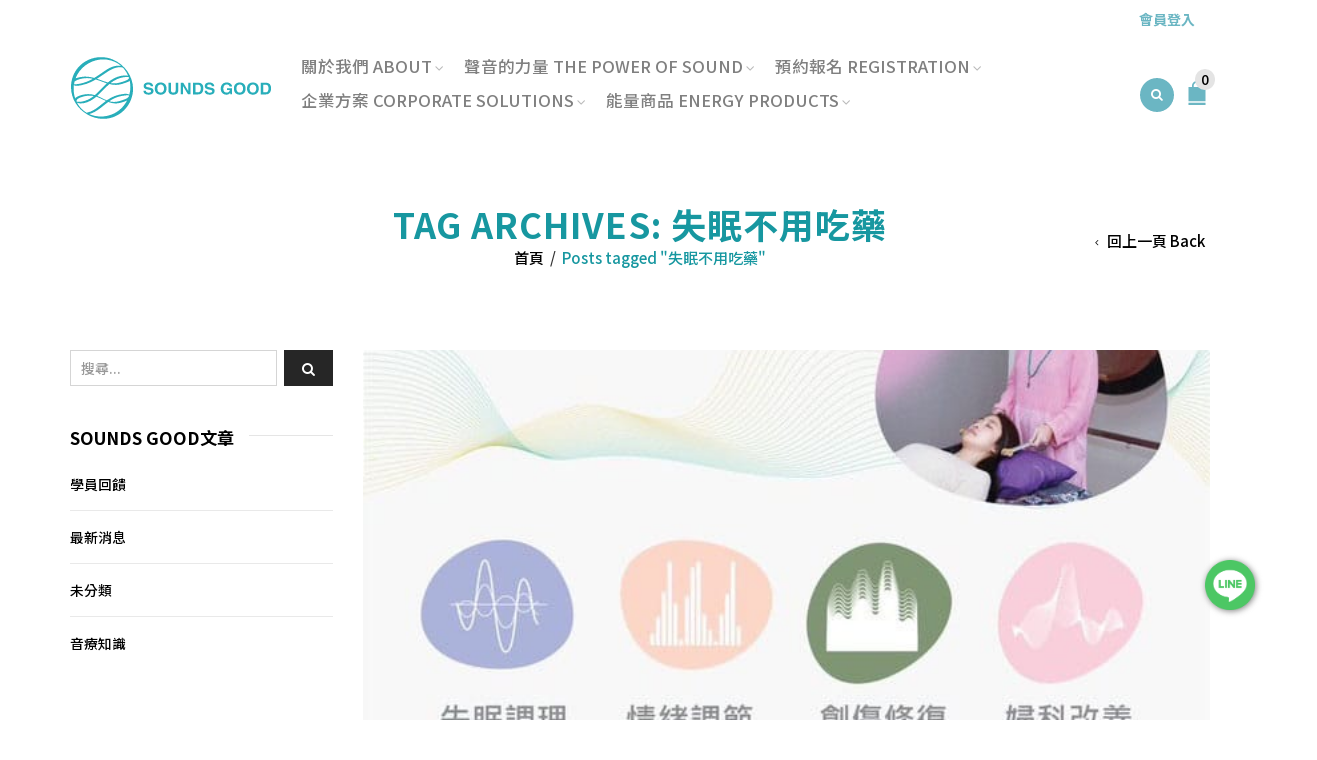

--- FILE ---
content_type: text/html; charset=UTF-8
request_url: https://www.soundsgoodwellness.com/tag/%E5%A4%B1%E7%9C%A0%E4%B8%8D%E7%94%A8%E5%90%83%E8%97%A5/
body_size: 31117
content:
<!DOCTYPE html>
<html lang="zh-TW" xmlns:og="http://opengraphprotocol.org/schema/" xmlns:fb="http://www.facebook.com/2008/fbml">
<head>
<meta charset="UTF-8"/>
<meta name="viewport" content="width=device-width, initial-scale=1, maximum-scale=2.0"/>
<meta http-equiv="X-UA-Compatible" content="IE=edge">
<link rel="shortcut icon" href="https://www.soundsgoodwellness.com/wp-content/uploads/2022/06/hui_favicon.png"/>
<style>.the_champ_button_instagram span.the_champ_svg,a.the_champ_instagram span.the_champ_svg{background:radial-gradient(circle at 30% 107%,#fdf497 0,#fdf497 5%,#fd5949 45%,#d6249f 60%,#285aeb 90%)}
.the_champ_horizontal_sharing .the_champ_svg,.heateor_ss_standard_follow_icons_container .the_champ_svg{color:#fff;border-width:0px;border-style:solid;border-color:transparent;}
.the_champ_horizontal_sharing .theChampTCBackground{color:#666;}
.the_champ_horizontal_sharing span.the_champ_svg:hover,.heateor_ss_standard_follow_icons_container span.the_champ_svg:hover{border-color:transparent;}
.the_champ_vertical_sharing span.the_champ_svg,.heateor_ss_floating_follow_icons_container span.the_champ_svg{color:#fff;border-width:0px;border-style:solid;border-color:transparent;}
.the_champ_vertical_sharing .theChampTCBackground{color:#666;}
.the_champ_vertical_sharing span.the_champ_svg:hover,.heateor_ss_floating_follow_icons_container span.the_champ_svg:hover{border-color:transparent;}
@media screen and (max-width:783px){.the_champ_vertical_sharing{display:none!important}}div.heateor_ss_mobile_footer{display:none;}@media screen and (max-width:783px){div.the_champ_bottom_sharing div.the_champ_sharing_ul .theChampTCBackground{width:100%!important;background-color:white}div.the_champ_bottom_sharing{width:100%!important;left:0!important;}div.the_champ_bottom_sharing a{width:14.285714285714% !important;margin:0!important;padding:0!important;}div.the_champ_bottom_sharing .the_champ_svg{width:100%!important;}div.the_champ_bottom_sharing div.theChampTotalShareCount{font-size:.7em!important;line-height:28px!important}div.the_champ_bottom_sharing div.theChampTotalShareText{font-size:.5em!important;line-height:0px!important}div.heateor_ss_mobile_footer{display:block;height:40px;}.the_champ_bottom_sharing{padding:0!important;display:block!important;width:auto!important;bottom:-2px!important;top:auto!important;}.the_champ_bottom_sharing .the_champ_square_count{line-height:inherit;}.the_champ_bottom_sharing .theChampSharingArrow{display:none;}.the_champ_bottom_sharing .theChampTCBackground{margin-right: 1.1em !important}}</style>
<meta name='robots' content='index, follow, max-image-preview:large, max-snippet:-1, max-video-preview:-1'/>
<script data-cfasync="false" data-pagespeed-no-defer>window.dataLayerPYS=window.dataLayerPYS||[];</script>
<title>失眠不用吃藥 彙整 - SOUNDS GOOD｜欣宇音療中心</title>
<link rel="canonical" href="https://www.soundsgoodwellness.com/tag/失眠不用吃藥/"/>
<meta property="og:locale" content="zh_TW"/>
<meta property="og:type" content="article"/>
<meta property="og:title" content="失眠不用吃藥 彙整"/>
<meta property="og:url" content="https://www.soundsgoodwellness.com/tag/失眠不用吃藥/"/>
<meta property="og:site_name" content="SOUNDS GOOD｜欣宇音療中心"/>
<meta name="twitter:card" content="summary_large_image"/>
<script type="application/ld+json" class="yoast-schema-graph">{"@context":"https://schema.org","@graph":[{"@type":"CollectionPage","@id":"https://www.soundsgoodwellness.com/tag/%e5%a4%b1%e7%9c%a0%e4%b8%8d%e7%94%a8%e5%90%83%e8%97%a5/","url":"https://www.soundsgoodwellness.com/tag/%e5%a4%b1%e7%9c%a0%e4%b8%8d%e7%94%a8%e5%90%83%e8%97%a5/","name":"失眠不用吃藥 彙整 - SOUNDS GOOD｜欣宇音療中心","isPartOf":{"@id":"https://www.soundsgoodwellness.com/#website"},"primaryImageOfPage":{"@id":"https://www.soundsgoodwellness.com/tag/%e5%a4%b1%e7%9c%a0%e4%b8%8d%e7%94%a8%e5%90%83%e8%97%a5/#primaryimage"},"image":{"@id":"https://www.soundsgoodwellness.com/tag/%e5%a4%b1%e7%9c%a0%e4%b8%8d%e7%94%a8%e5%90%83%e8%97%a5/#primaryimage"},"thumbnailUrl":"https://www.soundsgoodwellness.com/wp-content/uploads/2024/02/個人音療調理_01.jpg","breadcrumb":{"@id":"https://www.soundsgoodwellness.com/tag/%e5%a4%b1%e7%9c%a0%e4%b8%8d%e7%94%a8%e5%90%83%e8%97%a5/#breadcrumb"},"inLanguage":"zh-TW"},{"@type":"ImageObject","inLanguage":"zh-TW","@id":"https://www.soundsgoodwellness.com/tag/%e5%a4%b1%e7%9c%a0%e4%b8%8d%e7%94%a8%e5%90%83%e8%97%a5/#primaryimage","url":"https://www.soundsgoodwellness.com/wp-content/uploads/2024/02/個人音療調理_01.jpg","contentUrl":"https://www.soundsgoodwellness.com/wp-content/uploads/2024/02/個人音療調理_01.jpg","width":636,"height":652,"caption":"台北音療唯一推薦 Sounds Good 欣宇音療中心"},{"@type":"BreadcrumbList","@id":"https://www.soundsgoodwellness.com/tag/%e5%a4%b1%e7%9c%a0%e4%b8%8d%e7%94%a8%e5%90%83%e8%97%a5/#breadcrumb","itemListElement":[{"@type":"ListItem","position":1,"name":"首頁","item":"https://www.soundsgoodwellness.com/"},{"@type":"ListItem","position":2,"name":"失眠不用吃藥"}]},{"@type":"WebSite","@id":"https://www.soundsgoodwellness.com/#website","url":"https://www.soundsgoodwellness.com/","name":"SOUNDS GOOD｜欣宇音療中心","description":"迴࿐ 音藥，做自己心身靈的調音師","publisher":{"@id":"https://www.soundsgoodwellness.com/#organization"},"alternateName":"SOUNDS GOOD｜欣宇音療中心","potentialAction":[{"@type":"SearchAction","target":{"@type":"EntryPoint","urlTemplate":"https://www.soundsgoodwellness.com/?s={search_term_string}"},"query-input":{"@type":"PropertyValueSpecification","valueRequired":true,"valueName":"search_term_string"}}],"inLanguage":"zh-TW"},{"@type":"Organization","@id":"https://www.soundsgoodwellness.com/#organization","name":"SOUNDS GOOD｜欣宇音療中心","url":"https://www.soundsgoodwellness.com/","logo":{"@type":"ImageObject","inLanguage":"zh-TW","@id":"https://www.soundsgoodwellness.com/#/schema/logo/image/","url":"https://www.soundsgoodwellness.com/wp-content/uploads/2022/06/hui_favicon.png","contentUrl":"https://www.soundsgoodwellness.com/wp-content/uploads/2022/06/hui_favicon.png","width":64,"height":64,"caption":"SOUNDS GOOD｜欣宇音療中心"},"image":{"@id":"https://www.soundsgoodwellness.com/#/schema/logo/image/"},"sameAs":["https://www.facebook.com/soundsgoodsoundhealing/"]}]}</script>
<link rel='dns-prefetch' href='//www.soundsgoodwellness.com'/>
<link rel='dns-prefetch' href='//use.fontawesome.com'/>
<link rel='dns-prefetch' href='//fonts.googleapis.com'/>
<link rel='preconnect' href='https://fonts.gstatic.com' crossorigin />
<style id='wp-img-auto-sizes-contain-inline-css'>img:is([sizes=auto i],[sizes^="auto," i]){contain-intrinsic-size:3000px 1500px}</style>
<link rel="stylesheet" type="text/css" href="//www.soundsgoodwellness.com/wp-content/cache/wpfc-minified/e2gtac89/h6wbr.css" media="all"/>
<style id='wp-emoji-styles-inline-css'>img.wp-smiley, img.emoji{display:inline !important;border:none !important;box-shadow:none !important;height:1em !important;width:1em !important;margin:0 0.07em !important;vertical-align:-0.1em !important;background:none !important;padding:0 !important;}</style>
<link rel="stylesheet" type="text/css" href="//www.soundsgoodwellness.com/wp-content/cache/wpfc-minified/fi1qql37/a3uuy.css" media="all"/>
<style id='global-styles-inline-css'>:root{--wp--preset--aspect-ratio--square:1;--wp--preset--aspect-ratio--4-3:4/3;--wp--preset--aspect-ratio--3-4:3/4;--wp--preset--aspect-ratio--3-2:3/2;--wp--preset--aspect-ratio--2-3:2/3;--wp--preset--aspect-ratio--16-9:16/9;--wp--preset--aspect-ratio--9-16:9/16;--wp--preset--color--black:#000000;--wp--preset--color--cyan-bluish-gray:#abb8c3;--wp--preset--color--white:#ffffff;--wp--preset--color--pale-pink:#f78da7;--wp--preset--color--vivid-red:#cf2e2e;--wp--preset--color--luminous-vivid-orange:#ff6900;--wp--preset--color--luminous-vivid-amber:#fcb900;--wp--preset--color--light-green-cyan:#7bdcb5;--wp--preset--color--vivid-green-cyan:#00d084;--wp--preset--color--pale-cyan-blue:#8ed1fc;--wp--preset--color--vivid-cyan-blue:#0693e3;--wp--preset--color--vivid-purple:#9b51e0;--wp--preset--gradient--vivid-cyan-blue-to-vivid-purple:linear-gradient(135deg,rgb(6,147,227) 0%,rgb(155,81,224) 100%);--wp--preset--gradient--light-green-cyan-to-vivid-green-cyan:linear-gradient(135deg,rgb(122,220,180) 0%,rgb(0,208,130) 100%);--wp--preset--gradient--luminous-vivid-amber-to-luminous-vivid-orange:linear-gradient(135deg,rgb(252,185,0) 0%,rgb(255,105,0) 100%);--wp--preset--gradient--luminous-vivid-orange-to-vivid-red:linear-gradient(135deg,rgb(255,105,0) 0%,rgb(207,46,46) 100%);--wp--preset--gradient--very-light-gray-to-cyan-bluish-gray:linear-gradient(135deg,rgb(238,238,238) 0%,rgb(169,184,195) 100%);--wp--preset--gradient--cool-to-warm-spectrum:linear-gradient(135deg,rgb(74,234,220) 0%,rgb(151,120,209) 20%,rgb(207,42,186) 40%,rgb(238,44,130) 60%,rgb(251,105,98) 80%,rgb(254,248,76) 100%);--wp--preset--gradient--blush-light-purple:linear-gradient(135deg,rgb(255,206,236) 0%,rgb(152,150,240) 100%);--wp--preset--gradient--blush-bordeaux:linear-gradient(135deg,rgb(254,205,165) 0%,rgb(254,45,45) 50%,rgb(107,0,62) 100%);--wp--preset--gradient--luminous-dusk:linear-gradient(135deg,rgb(255,203,112) 0%,rgb(199,81,192) 50%,rgb(65,88,208) 100%);--wp--preset--gradient--pale-ocean:linear-gradient(135deg,rgb(255,245,203) 0%,rgb(182,227,212) 50%,rgb(51,167,181) 100%);--wp--preset--gradient--electric-grass:linear-gradient(135deg,rgb(202,248,128) 0%,rgb(113,206,126) 100%);--wp--preset--gradient--midnight:linear-gradient(135deg,rgb(2,3,129) 0%,rgb(40,116,252) 100%);--wp--preset--font-size--small:13px;--wp--preset--font-size--medium:20px;--wp--preset--font-size--large:36px;--wp--preset--font-size--x-large:42px;--wp--preset--spacing--20:0.44rem;--wp--preset--spacing--30:0.67rem;--wp--preset--spacing--40:1rem;--wp--preset--spacing--50:1.5rem;--wp--preset--spacing--60:2.25rem;--wp--preset--spacing--70:3.38rem;--wp--preset--spacing--80:5.06rem;--wp--preset--shadow--natural:6px 6px 9px rgba(0, 0, 0, 0.2);--wp--preset--shadow--deep:12px 12px 50px rgba(0, 0, 0, 0.4);--wp--preset--shadow--sharp:6px 6px 0px rgba(0, 0, 0, 0.2);--wp--preset--shadow--outlined:6px 6px 0px -3px rgb(255, 255, 255), 6px 6px rgb(0, 0, 0);--wp--preset--shadow--crisp:6px 6px 0px rgb(0, 0, 0);}:where(.is-layout-flex){gap:0.5em;}:where(.is-layout-grid){gap:0.5em;}body .is-layout-flex{display:flex;}.is-layout-flex{flex-wrap:wrap;align-items:center;}.is-layout-flex > :is(*, div){margin:0;}body .is-layout-grid{display:grid;}.is-layout-grid > :is(*, div){margin:0;}:where(.wp-block-columns.is-layout-flex){gap:2em;}:where(.wp-block-columns.is-layout-grid){gap:2em;}:where(.wp-block-post-template.is-layout-flex){gap:1.25em;}:where(.wp-block-post-template.is-layout-grid){gap:1.25em;}.has-black-color{color:var(--wp--preset--color--black) !important;}.has-cyan-bluish-gray-color{color:var(--wp--preset--color--cyan-bluish-gray) !important;}.has-white-color{color:var(--wp--preset--color--white) !important;}.has-pale-pink-color{color:var(--wp--preset--color--pale-pink) !important;}.has-vivid-red-color{color:var(--wp--preset--color--vivid-red) !important;}.has-luminous-vivid-orange-color{color:var(--wp--preset--color--luminous-vivid-orange) !important;}.has-luminous-vivid-amber-color{color:var(--wp--preset--color--luminous-vivid-amber) !important;}.has-light-green-cyan-color{color:var(--wp--preset--color--light-green-cyan) !important;}.has-vivid-green-cyan-color{color:var(--wp--preset--color--vivid-green-cyan) !important;}.has-pale-cyan-blue-color{color:var(--wp--preset--color--pale-cyan-blue) !important;}.has-vivid-cyan-blue-color{color:var(--wp--preset--color--vivid-cyan-blue) !important;}.has-vivid-purple-color{color:var(--wp--preset--color--vivid-purple) !important;}.has-black-background-color{background-color:var(--wp--preset--color--black) !important;}.has-cyan-bluish-gray-background-color{background-color:var(--wp--preset--color--cyan-bluish-gray) !important;}.has-white-background-color{background-color:var(--wp--preset--color--white) !important;}.has-pale-pink-background-color{background-color:var(--wp--preset--color--pale-pink) !important;}.has-vivid-red-background-color{background-color:var(--wp--preset--color--vivid-red) !important;}.has-luminous-vivid-orange-background-color{background-color:var(--wp--preset--color--luminous-vivid-orange) !important;}.has-luminous-vivid-amber-background-color{background-color:var(--wp--preset--color--luminous-vivid-amber) !important;}.has-light-green-cyan-background-color{background-color:var(--wp--preset--color--light-green-cyan) !important;}.has-vivid-green-cyan-background-color{background-color:var(--wp--preset--color--vivid-green-cyan) !important;}.has-pale-cyan-blue-background-color{background-color:var(--wp--preset--color--pale-cyan-blue) !important;}.has-vivid-cyan-blue-background-color{background-color:var(--wp--preset--color--vivid-cyan-blue) !important;}.has-vivid-purple-background-color{background-color:var(--wp--preset--color--vivid-purple) !important;}.has-black-border-color{border-color:var(--wp--preset--color--black) !important;}.has-cyan-bluish-gray-border-color{border-color:var(--wp--preset--color--cyan-bluish-gray) !important;}.has-white-border-color{border-color:var(--wp--preset--color--white) !important;}.has-pale-pink-border-color{border-color:var(--wp--preset--color--pale-pink) !important;}.has-vivid-red-border-color{border-color:var(--wp--preset--color--vivid-red) !important;}.has-luminous-vivid-orange-border-color{border-color:var(--wp--preset--color--luminous-vivid-orange) !important;}.has-luminous-vivid-amber-border-color{border-color:var(--wp--preset--color--luminous-vivid-amber) !important;}.has-light-green-cyan-border-color{border-color:var(--wp--preset--color--light-green-cyan) !important;}.has-vivid-green-cyan-border-color{border-color:var(--wp--preset--color--vivid-green-cyan) !important;}.has-pale-cyan-blue-border-color{border-color:var(--wp--preset--color--pale-cyan-blue) !important;}.has-vivid-cyan-blue-border-color{border-color:var(--wp--preset--color--vivid-cyan-blue) !important;}.has-vivid-purple-border-color{border-color:var(--wp--preset--color--vivid-purple) !important;}.has-vivid-cyan-blue-to-vivid-purple-gradient-background{background:var(--wp--preset--gradient--vivid-cyan-blue-to-vivid-purple) !important;}.has-light-green-cyan-to-vivid-green-cyan-gradient-background{background:var(--wp--preset--gradient--light-green-cyan-to-vivid-green-cyan) !important;}.has-luminous-vivid-amber-to-luminous-vivid-orange-gradient-background{background:var(--wp--preset--gradient--luminous-vivid-amber-to-luminous-vivid-orange) !important;}.has-luminous-vivid-orange-to-vivid-red-gradient-background{background:var(--wp--preset--gradient--luminous-vivid-orange-to-vivid-red) !important;}.has-very-light-gray-to-cyan-bluish-gray-gradient-background{background:var(--wp--preset--gradient--very-light-gray-to-cyan-bluish-gray) !important;}.has-cool-to-warm-spectrum-gradient-background{background:var(--wp--preset--gradient--cool-to-warm-spectrum) !important;}.has-blush-light-purple-gradient-background{background:var(--wp--preset--gradient--blush-light-purple) !important;}.has-blush-bordeaux-gradient-background{background:var(--wp--preset--gradient--blush-bordeaux) !important;}.has-luminous-dusk-gradient-background{background:var(--wp--preset--gradient--luminous-dusk) !important;}.has-pale-ocean-gradient-background{background:var(--wp--preset--gradient--pale-ocean) !important;}.has-electric-grass-gradient-background{background:var(--wp--preset--gradient--electric-grass) !important;}.has-midnight-gradient-background{background:var(--wp--preset--gradient--midnight) !important;}.has-small-font-size{font-size:var(--wp--preset--font-size--small) !important;}.has-medium-font-size{font-size:var(--wp--preset--font-size--medium) !important;}.has-large-font-size{font-size:var(--wp--preset--font-size--large) !important;}.has-x-large-font-size{font-size:var(--wp--preset--font-size--x-large) !important;}</style>
<style id='classic-theme-styles-inline-css'>.wp-block-button__link{color:#fff;background-color:#32373c;border-radius:9999px;box-shadow:none;text-decoration:none;padding:calc(.667em + 2px) calc(1.333em + 2px);font-size:1.125em}.wp-block-file__button{background:#32373c;color:#fff;text-decoration:none}</style>
<link rel="stylesheet" type="text/css" href="//www.soundsgoodwellness.com/wp-content/cache/wpfc-minified/dqpqo3o4/bu3l4.css" media="all"/>
<style id='font-awesome-svg-styles-inline-css'>.wp-block-font-awesome-icon svg::before, .wp-rich-text-font-awesome-icon svg::before{content:unset;}</style>
<style>.wpcf7 .screen-reader-response{position:absolute;overflow:hidden;clip:rect(1px, 1px, 1px, 1px);clip-path:inset(50%);height:1px;width:1px;margin:-1px;padding:0;border:0;word-wrap:normal !important;}
.wpcf7 form .wpcf7-response-output{margin:2em 0.5em 1em;padding:0.2em 1em;border:2px solid #00a0d2;}
.wpcf7 form.init .wpcf7-response-output, .wpcf7 form.resetting .wpcf7-response-output, .wpcf7 form.submitting .wpcf7-response-output{display:none;}
.wpcf7 form.sent .wpcf7-response-output{border-color:#46b450;}
.wpcf7 form.failed .wpcf7-response-output, .wpcf7 form.aborted .wpcf7-response-output{border-color:#dc3232;}
.wpcf7 form.spam .wpcf7-response-output{border-color:#f56e28;}
.wpcf7 form.invalid .wpcf7-response-output, .wpcf7 form.unaccepted .wpcf7-response-output, .wpcf7 form.payment-required .wpcf7-response-output{border-color:#ffb900;}
.wpcf7-form-control-wrap{position:relative;}
.wpcf7-not-valid-tip{color:#dc3232;font-size:1em;font-weight:normal;display:block;}
.use-floating-validation-tip .wpcf7-not-valid-tip{position:relative;top:-2ex;left:1em;z-index:100;border:1px solid #dc3232;background:#fff;padding:.2em .8em;width:24em;}
.wpcf7-list-item{display:inline-block;margin:0 0 0 1em;}
.wpcf7-list-item-label::before, .wpcf7-list-item-label::after{content:" ";}
.wpcf7-spinner{visibility:hidden;display:inline-block;background-color:#23282d;opacity:0.75;width:24px;height:24px;border:none;border-radius:100%;padding:0;margin:0 24px;position:relative;}
form.submitting .wpcf7-spinner{visibility:visible;}
.wpcf7-spinner::before{content:'';position:absolute;background-color:#fbfbfc;top:4px;left:4px;width:6px;height:6px;border:none;border-radius:100%;transform-origin:8px 8px;animation-name:spin;animation-duration:1000ms;animation-timing-function:linear;animation-iteration-count:infinite;}
@media (prefers-reduced-motion: reduce) {
.wpcf7-spinner::before{animation-name:blink;animation-duration:2000ms;}
}
@keyframes spin {
from{transform:rotate(0deg);}
to{transform:rotate(360deg);}
}
@keyframes blink {
from{opacity:0;}
50%{opacity:1;}
to{opacity:0;}
}
.wpcf7 [inert]{opacity:0.5;}
.wpcf7 input[type="file"]{cursor:pointer;}
.wpcf7 input[type="file"]:disabled{cursor:default;}
.wpcf7 .wpcf7-submit:disabled{cursor:not-allowed;}
.wpcf7 input[type="url"],
.wpcf7 input[type="email"],
.wpcf7 input[type="tel"]{direction:ltr;}
.wpcf7-reflection > output{display:list-item;list-style:none;}
.wpcf7-reflection > output[hidden]{display:none;}</style>
<style id='woocommerce-inline-inline-css'>.woocommerce form .form-row .required{visibility:visible;}</style>
<link rel="stylesheet" type="text/css" href="//www.soundsgoodwellness.com/wp-content/cache/wpfc-minified/8wqlz301/2athl.css" media="all"/>
<link rel='stylesheet' id='font-awesome-official-css' href='https://use.fontawesome.com/releases/v6.2.0/css/all.css' type='text/css' media='all' integrity="sha384-SOnAn/m2fVJCwnbEYgD4xzrPtvsXdElhOVvR8ND1YjB5nhGNwwf7nBQlhfAwHAZC" crossorigin="anonymous"/>
<link rel="stylesheet" type="text/css" href="//www.soundsgoodwellness.com/wp-content/cache/wpfc-minified/qj2mdt0x/bu3l4.css" media="all"/>
<link rel="preload" as="style" href="https://fonts.googleapis.com/css?family=Noto%20Sans%20TC:500,700&#038;subset=chinese-traditional&#038;display=swap&#038;ver=1752079592"/><link rel="stylesheet" href="https://fonts.googleapis.com/css?family=Noto%20Sans%20TC:500,700&#038;subset=chinese-traditional&#038;display=swap&#038;ver=1752079592" media="print" onload="this.media='all'"><noscript><link rel="stylesheet" href="https://fonts.googleapis.com/css?family=Noto%20Sans%20TC:500,700&#038;subset=chinese-traditional&#038;display=swap&#038;ver=1752079592"/></noscript><link rel='stylesheet' id='font-awesome-official-v4shim-css' href='https://use.fontawesome.com/releases/v6.2.0/css/v4-shims.css' type='text/css' media='all' integrity="sha384-MAgG0MNwzSXBbmOw4KK9yjMrRaUNSCk3WoZPkzVC1rmhXzerY4gqk/BLNYtdOFCO" crossorigin="anonymous"/>
<script type="text/template" id="tmpl-variation-template">
<div class="woocommerce-variation-description">{{{ data.variation.variation_description }}}</div><div class="woocommerce-variation-price">{{{ data.variation.price_html }}}</div><div class="woocommerce-variation-availability">{{{ data.variation.availability_html }}}</div></script>
<script type="text/template" id="tmpl-unavailable-variation-template">
<p role="alert">抱歉，此商品已下架，請選擇不同的組合</p>
</script>
<meta name="generator" content="Redux 4.5.7"/>
<style>// Raleway
@font-face{font-family:'Raleway';src:url('https://www.soundsgoodwellness.com/wp-content/themes/woopress/fonts/raleway/Raleway-Light.ttf') format('truetype');font-weight:300, 400, 300i, 400i, 500, 600, 700, 800 font-style:normal;}
@font-face{font-family:'Raleway';src:url('https://www.soundsgoodwellness.com/wp-content/themes/woopress/fonts/raleway/Raleway-LightItalic.ttf') format('truetype');font-weight:300;font-style:italic;}
@font-face{font-family:'Raleway';src:url('https://www.soundsgoodwellness.com/wp-content/themes/woopress/fonts/raleway/Raleway-Regular.ttf') format('truetype');font-weight:400;font-style:normal;}
@font-face{font-family:'Raleway';src:url('https://www.soundsgoodwellness.com/wp-content/themes/woopress/fonts/raleway/Raleway-RegularItalic.ttf') format('truetype');font-weight:400;font-style:italic;}
@font-face{font-family:'Raleway';src:url('https://www.soundsgoodwellness.com/wp-content/themes/woopress/fonts/raleway/Raleway-Medium.ttf') format('truetype');font-weight:500;font-style:normal;}
@font-face{font-family:'Raleway';src:url('https://www.soundsgoodwellness.com/wp-content/themes/woopress/fonts/raleway/Raleway-MediumItalic.ttf') format('truetype');font-weight:500;font-style:italic;}
@font-face{font-family:'Raleway';src:url('https://www.soundsgoodwellness.com/wp-content/themes/woopress/fonts/raleway/Raleway-SemiBold.ttf') format('truetype');font-weight:600;font-style:normal;}
@font-face{font-family:'Raleway';src:url('https://www.soundsgoodwellness.com/wp-content/themes/woopress/fonts/raleway/Raleway-Bold.ttf') format('truetype');font-weight:700;font-style:normal;}
@font-face{font-family:'Raleway';src:url('https://www.soundsgoodwellness.com/wp-content/themes/woopress/fonts/raleway/Raleway-ExtraBold.ttf') format('truetype');font-weight:800;font-style:normal;}
// Satisfy 
@font-face{font-family:'Satisfy';src:url('https://www.soundsgoodwellness.com/wp-content/themes/woopress/fonts/raleway/Satisfy-Regular.ttf') format('truetype');font-weight:400;font-style:normal;}
@media(min-width:1200px){
.container{width:1170px;}
.boxed .st-container{width:calc(1170px + 30px);}
}
body{background-position:center center;}
a:hover,a:focus,a.active,p.active,em.active,li.active,strong.active,span.active,span.active a,h1.active,h2.active,h3.active,h4.active,h5.active,h6.active,h1.active a,h2.active a,h3.active a,h4.active a,h5.active a,h6.active a,.color-main,ins,.product-information .out-of-stock,.languages-area .widget_currency_sel_widget ul.wcml_currency_switcher li:hover,.menu > li > a:hover,.header-wrapper .header .navbar .menu-main-container .menu > li > a:hover,.fixed-header .menu > li > a:hover,.fixed-header-area.color-light .menu > li > a:hover,.fixed-header-area.color-dark .menu > li > a:hover,.fullscreen-menu .menu > li > a:hover, .fullscreen-menu .menu > li .inside > a:hover,.menu .nav-sublist-dropdown ul > li.menu-item-has-children:hover:after,.title-banner .small-h,.header-vertical-enable .page-wrapper .header-type-vertical .header-search a .fa-search,.header-vertical-enable .page-wrapper .header-type-vertical2 .header-search a .fa-search.header-type-7 .menu-wrapper .menu >li >a:hover,.header-type-10 .menu-wrapper .navbar-collapse .menu-main-container .menu >li > a:hover,.big-coast,.big-coast:hover,.big-coast:focus,.reset-filter,.carousel-area li.active a,.carousel-area li a:hover,.filter-wrap .view-switcher .switchToGrid:hover,.filter-wrap .view-switcher .switchToList:hover,.products-page-cats a,.read-more:hover,.et-twitter-slider .et-tweet a,.product_list_widget .small-coast .amount,.default-link,.default-colored,.twitter-list li a,.copyright-1 .textwidget .active,.breadcrumbs li a,.comment-reply-link,.later-product-list .small-coast,.product-categories.with-accordion ul.children li a:hover,.product-categories >li >ul.children li.current-cat >a,.product-categories >li >ul.children > li.current-cat >a+span,.product_meta >span span,.product_meta a,.product-navigation .next-product .hide-info span.price,.product-navigation .prev-product .hide-info span.price,table.variations .reset_variations,.products-tabs .tab-title.opened,.categories-mask span,.product-category:hover .categories-mask span.more,.project-navigation .next-project .hide-info span,.project-navigation .prev-project .hide-info span,.caption .zmedium-h a,.ship-title,.mailto-company,.blog-post .zmedium-h a,.post-default .zmedium-h a,.before-checkout-form .showlogin,.before-checkout-form .showcoupon,.cta-block .active,.list li:before,.pricing-table ul li.row-price,.pricing-table.style3 ul li.row-price,.pricing-table.style3 ul li.row-price sub,.tabs.accordion .tab-title:hover,.tabs.accordion .tab-title:focus,.left-titles a:hover,.tab-title-left:hover,.team-member .member-details h5,.plus:after,.minus:after,.header-type-12 .header-search a:hover,.et-mobile-menu li > ul > li a:active,.mobile-nav-heading a:hover,.mobile-nav ul.wcml_currency_switcher li:hover,.mobile-nav #lang_sel_list a:hover,.mobile-nav .menu-social-icons li.active a,.mobile-nav .links li a:hover,.et-mobile-menu li a:hover,.et-mobile-menu li .open-child:hover,.et-mobile-menu.line-items li.active a,.register-link .register-popup .popup-terms a,.register-link .login-popup .popup-terms a,.login-link .register-popup .popup-terms a,.login-link .login-popup .popup-terms a,.product-categories >li >ul.children li >a:hover,.product-categories >li >ul.children li.current-cat >a,.product-categories >li.current-cat,.product-categories >li.current-cat a,.product-categories >li.current-cat span,.product-categories >li span:hover,.product-categories.categories-accordion ul.children li a:hover,.portfolio-descr .posted-in,.menu .nav-sublist-dropdown ul li a:hover,.show-quickly:hover,.vc_tta-style-classic .vc_tta-tabs-container li.vc_tta-tab.vc_active span,.menu >li.current-menu-item >a,.menu >li.current_page_ancestor >a,.widget_nav_menu .menu-shortcodes-container .menu > li.current-menu-item > a,.widget_nav_menu .menu-shortcodes-container .menu > li.current-menu-item > a:hover,.header-wrapper .header .navbar .menu-main-container .menu > li.current-menu-item > a,.header-wrapper .header .menu-wrapper .menu-main-container .menu > li.current-menu-item > a,.header-wrapper .header .menu-wrapper .menu-main-container .menu > li > a:hover,.fixed-header .menu > li.current-menu-item > a,.fixed-header-area.color-dark .menu > li.current-menu-item > a,.fixed-header-area.color-light .menu > li.current-menu-item > a,.languages-area .lang_sel_list_horizontal a:hover,.menu .nav-sublist-dropdown ul > li.current-menu-item >a,.menu .menu-full-width .nav-sublist-dropdown > * > ul > li.current-menu-item > a,.product-information .out-stock-wrapper .out-stock .wr-c,.menu .menu-full-width .nav-sublist-dropdown ul >li.menu-item-has-children .nav-sublist ul li a:hover,.header-wrapper .etheme_widget_search a:hover,.header-wrapper .etheme_widget_search li a:hover,.header-type-2.slider-overlap .header .menu > li > a:hover,.page-heading .breadcrumbs,.bc-type-3 a:hover,.bc-type-4 a:hover,.bc-type-5 a:hover,.bc-type-6 a:hover,.back-history:hover:before,.testimonial-info .testimonial-author .url a,.product-image-wrapper.hover-effect-mask .hover-mask .mask-content .product-title a:hover,.header-type-10 .menu-wrapper .languages li a:hover,.header-type-10 .menu-wrapper .currency li a:hover,.widget_nav_menu li.current-menu-item a:before,.header-type-3.slider-overlap .header .menu > li > a:hover,.et-tooltip >div a:hover, .et-tooltip >div .price,.black-white-category .product-category .categories-mask span.more,.etheme_widget_brands li a strong,.main-footer-1 .blog-post-list .media-heading a:hover,.category-1 .widget_nav_menu li .sub-menu a:hover,.sidebar-widget .tagcloud a:hover,.church-hover .icon_list_icon:hover i,.tabs .tab-title:hover,footer .address-company a.white-text,.blog-post-list .media-heading a:hover,.footer-top-2 .product_list_widget li .media-heading a:hover,.tagcloud a:hover,.product_list_widget .media-heading a:hover,.menu .menu-full-width .nav-sublist-dropdown ul > li.menu-item-has-children .nav-sublist ul li.current-menu-item a,.header-vertical-enable .page-wrapper .header-type-vertical .header-search a .fa-search,.header-vertical-enable .page-wrapper .header-type-vertical2 .header-search a .fa-search,.main-footer-1 .container .hidden-tooltip i:hover,.date-event .number,.list-unstyled a:hover,.back-history:hover, .back-history:focus,.portfolio-descr a,.products-tabs .wpb_tabs_nav li.ui-state-active a,.date-event .number,.fullscreen-menu .menu > li .inside.over > .item-link,.product-remove .remove_from_wishlist           {color:#1797a0;}
.header-vertical-enable .shopping-container a:hover,.header-vertical-enable .header-search a:hover,.header-vertical-enable .container .menu >li >a:hover,.products-tabs .tab-title.opened:hover,.header-vertical-enable .container .menu >li.current-menu-item >a,.header-vertical-enable .page-wrapper .container .menu .nav-sublist-dropdown ul >li.menu-item-has-children .nav-sublist ul li a:hover,.header-vertical-enable .page-wrapper .container .menu .menu-full-width .nav-sublist-dropdown ul >li >a:hover,.header-vertical-enable .page-wrapper .container .menu .nav-sublist-dropdown ul >li.menu-item-has-children .nav-sublist ul >li.current-menu-item >a,.header-vertical-enable .page-wrapper .container .menu .nav-sublist-dropdown ul >li.menu-item-has-children .nav-sublist ul li a:hover,.slid-btn.active:hover {color:#1797a0!important;}
hr.active,.btn.filled.active,.widget_product_search button:hover,.header-type-9 .top-bar,.shopping-container .btn.border-grey:hover,.bottom-btn .btn.btn-black:hover,#searchModal .large-h:after,#searchModal .btn-black,.details-tools .btn-black:hover,.product-information .cart button[type=submit]:hover,.all-fontAwesome .fa-hover a:hover,.all-fontAwesome .fa-hover a:hover span,.header-type-12 .shopping-container,.portfolio-filters li .btn.active,.progress-bar > div,.wp-picture .zoom >i,.swiper-slide .zoom >i,.portfolio-image .zoom >i,.thumbnails-x .zoom >i,.teaser_grid_container .post-thumb .zoom >i,.teaser-box h3:after,.mc4wp-form input[type=submit],.ui-slider .ui-slider-handle,.et-tooltip:hover,.btn-active,.rev_slider_wrapper .type-label-2,.menu-social-icons.larger li a:hover, .menu-social-icons.larger li a:focus,.ui-slider .ui-slider-handle:hover,.category-1 .widget_product_categories .widget-title,.category-1 .widget_product_categories .widgettitle,.category-1 .widget_nav_menu .widget-title,.menu-social-icons.larger.white li a:hover,.type-label-2,.btn.filled:hover, .btn.filled:focus,.widget_shopping_cart .bottom-btn a:hover,.horizontal-break-alt:after,.price_slider_wrapper .price_slider_amount button:hover,.btn.btn-black:hover,.etheme_widget_search .button:hover,input[type=submit]:hover,.project-navigation .prev-project a:hover,.project-navigation .next-project a:hover,.button:hover,.mfp-close:hover,.mfp-close:focus,.tabs.accordion .tab-title:before,#searchModal .btn-black:hover,.toggle-block.bordered .toggle-element > a:before,.place-order .button:hover,.cart-bag .ico-sum,.cart-bag .ico-sum:after,input[type=submit]:focus,.button:focus,#order_review .place-order .button,.slider-active-button:hover,.slider-active-button.filled              {background-color:#1797a0;}
.active-hover .top-icon:hover .aio-icon,.active-hover .left-icon:hover .aio-icon,.project-navigation .next-project:hover,.project-navigation .prev-project:hover,.active-hover-icon .aio-icon:hover    {background-color:#1797a0!important;}
.cart-bag svg, .header-type-2.slider-overlap .header .cart-bag svg, .header .tbs span .tbs-label{fill:#1797a0;}
.btn.filled.active,.btn.filled.active.medium,.bottom-btn .btn.btn-black:hover,.details-tools .btn-black:hover,a.list-group-item.active,a.list-group-item.active:hover,a.list-group-item.active:focus,.shopping-container .btn.border-grey:hover,.btn-active,.category-1 .widget_product_categories,.category-1 .widget_nav_menu,.main-footer-1 .blog-post-list li .date-event,.sidebar-widget .tagcloud a:hover,.dotted-menu-link a:hover,.header-type-3.slider-overlap .header .menu > li.dotted-menu-link > a:hover,.header-vertical-enable .page-wrapper .header-type-vertical .container .menu > li.dotted-menu-link > a,.btn.filled:hover, .btn.filled:focus,.btn.btn-black:hover,.etheme_widget_search .button:hover,.project-navigation .prev-project a:hover,.project-navigation .next-project a:hover,.button:hover,.project-navigation .next-project:hover a,.project-navigation .prev-project:hover a,.tagcloud a:hover,.slid-btn.active:hover,.date-event .number,.cart-bag .ico-sum:before,.tp-caption .slider-active-button.btn:hover,.tp-caption .slider-active-button.btn.filled             { border-color: #1797a0; }
{ color: #e5534c; }
{ color: rgb(-7,121,130); }{background-color:rgb(-7,121,130);}
.woocommerce.widget_price_filter .ui-slider .ui-slider-range, .woocommerce-page .widget_price_filter .ui-slider .ui-slider-range{background:rgba(23,151,160,0.35);}
html{font-size:15px;}
body{font-family:Noto Sans TC;color:#494949;font-size:15px;line-height:1.6666666666667;}
.page-heading .title{font-family:Noto Sans TC;color:#1797a0;font-size:35px;line-height:1;font-weight:700;letter-spacing:1px;}
.page-heading .woocommerce-breadcrumb, .page-heading .woocommerce-breadcrumb a, .page-heading .breadcrumbs , .page-heading #breadcrumb , .page-heading #breadcrumb a, .page-heading .delimeter{font-family:Noto Sans TC;}
.back-history, .page-heading .back-history{font-family:Noto Sans TC;}
.header-wrapper .menu > li > a,.header-wrapper .header .menu-main-container .menu > li > a,.fixed-header .menu > li > a,.fixed-header-area.color-light .menu > li > a,.fixed-header-area.color-dark .menu > li > a ,.header-type-2.slider-overlap .header .menu > li > a, .header-type-3.slider-overlap .header .menu > li > a, .header-type-7 .menu-wrapper .menu > li > a, .header-type-10 .menu-wrapper .navbar-collapse .menu-main-container .menu > li > a, .header-vertical-enable .page-wrapper .header-type-vertical .container .menu > li > a, .header-vertical-enable .page-wrapper .header-type-vertical2 .container .menu > li > a,.fullscreen-menu .menu > li > a, .fullscreen-menu .menu > li > .inside > a{font-family:Noto Sans TC;color:#8a8368;font-size:15px;line-height:1;font-weight:500;letter-spacing:0px;}
.menu li:not(.menu-full-width) .nav-sublist-dropdown ul > li > a,.menu .menu-full-width .nav-sublist-dropdown ul > li.menu-item-has-children .nav-sublist ul li a,.header-vertical-enable .page-wrapper .header-type-vertical .container .menu .nav-sublist-dropdown ul > li.menu-item-has-children .nav-sublist ul li a,.header-vertical-enable .page-wrapper .header-type-vertical2 .container .menu .nav-sublist-dropdown ul > li.menu-item-has-children .nav-sublist ul li a,.fullscreen-menu .menu li .nav-sublist-dropdown li a{font-family:Noto Sans TC;}
.menu .menu-full-width .nav-sublist-dropdown > * > ul > li > a,.header-vertical-enable .page-wrapper .header-type-vertical .container .menu .menu-full-width .nav-sublist-dropdown > * > ul > li > a, .header-vertical-enable .page-wrapper .header-type-vertical2 .container .menu .menu-full-width .nav-sublist-dropdown > * > ul > li > a{font-family:Noto Sans TC;font-size:14px;line-height:1.0714285714286;}
h1, .product-information .product_title{font-family:Noto Sans TC;font-size:35px;line-height:1;letter-spacing:1px;}
h2, .post h2, .post h2 a{font-family:Noto Sans TC;font-size:30px;line-height:1;letter-spacing:1px;}
h3{font-family:Noto Sans TC;font-size:25px;line-height:1;}
h4{font-family:Noto Sans TC;font-size:20px;line-height:1;}
h5{font-family:Noto Sans TC;font-size:18px;line-height:1;}
h6{font-family:Noto Sans TC;font-size:16px;line-height:1;}
.bc-type-1, .bc-type-2, .bc-type-3, .bc-type-4, .bc-type-5, .bc-type-6, .bc-type-7, .bc-type-8{background:center center;}
.main-footer{}
.footer-top-2, .footer-top-1, .footer-top-3{}
.copyright-1 .container .row-copyrights, .copyright-2 .container .row-copyrights, .copyright-3 .container .row-copyrights, .copyright .container .row-copyrights{}
.header-wrapper{}
.fixed-header, .fixed-header-area{}
header.header .menu-wrapper{}
div[class*="header-type-"] .top-bar,div[class*="header-type-"].slider-overlap .top-bar,div[class*="header-type-"].slider-overlap .top-bar > .container,div[class*="header-type-"] .top-bar > .container{}
body.bordered .body-border-left, body.bordered .body-border-top, body.bordered .body-border-right, body.bordered .body-border-bottom{}
.mobile-show{display:none;}
.hide{display:none !important;}
.menu-disable_titles{display:none !important;}
.banner-top-coffee{z-index:9999;margin-top:-110px;}
.languages-area{display:none;}
.banner-top-coffee{margin-top:0;}
.header-type-5.slider-overlap .header > .container{background-color:rgba(255, 255, 255, 0.5);}
.top-bar{background:#8a8368;}
.header-type-5.slider-overlap .top-bar > .container{background-color:#1797a0;}
.main-header, .fixed-header, .fixed-header-area{background-color:#cdc3a0;}
.et-search-trigger .fa-search{background:#6bb6c3;}
header .cart-bag > i{color:#6bb6c3 !important;}
header .cart-bag svg{fill:#6bb6c3;}
.cart-bag svg, .header-type-2.slider-overlap .header .cart-bag svg, .header .tbs span .tbs-label{fill:#6bb6c3;}
header .container-fluid > .navbar-header, .fixed-already .container > .navbar-header{min-width:auto;}
.header-logo img, .fixed-header-area .header-logo img{width:200px;}
.fixed-already .menu-main-container{margin-left:2em;}
.main-header .menu > li > a, .fixed-already .menu > li > a{padding:auto 0.5em;}
.header-logo:after{content:"";position:absolute;width:100%;height:145px;background-image:url(/wp-content/uploads/2022/09/SoundGood_Logo_background.svg);background-repeat:no-repeat;top:-40px;left:50%;z-index:0;background-position:left;}
.fixed-already .header-logo:after{height:103px;top:0;left:65%;}
.header-logo img{
opacity:0;}
.header-logo > a:before{content:"";width:100%;height:100%;max-width:200px;background-image:url('/wp-content/uploads/2022/09/SoundGood_Logo_White.svg');display:block;position:absolute;z-index:2;background-repeat:no-repeat;}
header .tbs{z-index:10;}
.top-links{padding-right:1em;}
.main-footer{background-color:#21b8c5;}
#custom_html-2, 
#custom_html-2 a, 
#custom_html-2 address{color:white;}
.header-wrapper.color-dark .menu > li > a{color:#555;}
.menu > li > a{color:#555;}
.menu > li > a:hover, .header-wrapper .header .navbar .menu-main-container .menu > li > a:hover{color:#fe9bb1;}
#menu-main-menu-3{display:flex;margin-top:1em;}
#menu-main-menu-3 > li{margin-right:15px;}
#menu-main-menu-3 > li > a{font-size:1em;}
#menu-main-menu-3 .sub-menu li{border:0;text-indent:-1.5em;margin-left:2.5em;width:5em;}
.vc_custom_1421333651393{display:none;}
.vc_btn3.vc_btn3-color-juicy-pink, .vc_btn3.vc_btn3-color-juicy-pink.vc_btn3-style-flat{background-color:#fe9bb1;padding:10px 14px;}
.wpb_wrapper > h3{color:#21b8c5;}
#menu-main-menu-3 li a{font-size:0.5em;}
.vc_gitem-zone-a{height:300px;
}
#billing_country_field{display:none;}
#electronic_invoice_fields .select2, 
#electronic_invoice_fields input{width:100% !important;}
label[for=payment_method_newebpay] > img,
label[for=payment_method_newebpay_atm] > img{display:none;}
.includes_tax{display:none;}
.woocommerce-MyAccount-navigation-link--downloads{
}
.player .mejs-audio{width:500px !important;max-width:100% !important;}
#file-player{width:500px;}
#file-product{width:20%;}
#file-download-name{width:calc(100% - 20% - 500px);}
.menu .nav-sublist-dropdown ul > li > a{font-size:1rem;}
.meta-post{display:none;}
.entry-title{border-bottom:1px solid lightgrey;margin-bottom:8em;padding-bottom:0.5em;}
.content-article{margin-top:2em;}
.wp-picture img{width:100%;max-height:500px;object-fit:cover;}
.archive .wp-picture img{max-height:450px;}
.wp-picture .zoom{display:none;}
.shop-text{font-size:0;}
.page-id-23982 .elementor-icon-box-wrapper{text-align:center;}
.page-id-23982 .elementor-icon-box-wrapper a{color:#1797a0;}
.menu-social-icons{margin-top:1.5em;}
.menu-social-icons i{background-color:#fe9bb1;}
.footer-top .widget_nav_menu .menu > li:not(.menu-item-has-children):not(:last-child){border-bottom:0;}
.footer-top .sidebar-widget ul > li a{padding:10px 0;}
.footer-top .widgettitle{border-bottom:0;margin-top:1em;}
.footer-slogan{font-size:16px;letter-spacing:5px;font-weight:600;margin:0;}
.address-border{margin:0;border-color:white;}
.footer-address{margin-bottom:0;margin-top:3px;font-weight:700;letter-spacing:0.7px;font-size:14px;}
address .menu-social-icons .circle{top:10px;left:3px;border-color:white;}
address .menu-social-icons i{transform:scale(1.4);margin-left:0.2em;background-color:#ffced9;}
address .menu-social-icons li a:hover i{background-color:#fe9bb1;}
address .menu-social-icons li a:hover .circle{transform:scale(1.8);}
address .menu-social-icons li a:hover .circle > circle{stroke:rgba(255,255,255,1);}
address .menu-social-icons{margin-top:2em;}
.footer-top .widgettitle{font-size:20px;letter-spacing:2px;}
.footer-top .menu > li a{font-size:15px;letter-spacing:1px;font-weight:600;padding:10px 0;}
#facebook-page-widget{
}
.footer-top .wpb_content_element{margin-bottom:0;}
.footer-copyright{color:white;font-weight:600;letter-spacing:0.5px;font-size:14px;}
.sidebar-left > .widget_search{display:block;}
.ekit-promo-popup .modal-content{background:white;}
.ekit-team-modal-close{background:transparent;color:black;}
.wc-bookings-date-picker .ui-datepicker td.partial_booked a, .wc-bookings-booking-form .block-picker li a.selected, .wc-bookings-date-picker .ui-datepicker td.bookable a{background-color:#1797a0 !important;color:white;}
.wc-bookings-date-picker .ui-datepicker td.partial_booked a small, .wc-bookings-booking-form .block-picker li a small{color:white;}
.wc-bookings-date-picker .ui-datepicker td.bookable-range .ui-state-default{background-color:#fe9bb1 !important;}
.wc-bookings-booking-form .block-picker li a, .wc-bookings-booking-form .block-picker li a:hover, .wc-bookings-booking-form .block-picker li a.selected, .wc-bookings-booking-form .block-picker li a.selected:hover{width:initial !important;height:initial !important;}
.wc-bookings-booking-form .block-picker li a{border:1px solid lightgrey;}
.wc-bookings-booking-form .block-picker li:nth-child(odd) a:hover, 
.wc-bookings-booking-form .block-picker li:nth-child(odd) a:focus{background-color:#fe9bb1 !important;}
.product-information .price, .product-information .woocommerce-variation-price{font-size:1.5em;font-weight:500;}
.product-information .cart button[type="submit"]{margin-left:0;}
.wc-bookings-date-picker{padding:0;}
.wc-bookings-booking-form .wc-bookings-booking-cost{background:none;border:0;padding:0;margin:2em 0;}
label[for='wc_bookings_field_persons'], #wc_bookings_field_persons{display:none;}
.cart-item-details dd > p{margin-bottom:0;font-size:70%;}
.cart-item-details dt{font-weight:normal;margin-top:0.8em;font-size:70%;}
#coupons_list h3{font-size:1.5rem;font-weight:normal;}
#coupons_list{margin-bottom:3em;}
.post-type-archive.post-type-archive-teachers article{border:1px solid lightgrey;box-shadow:0 0 5px lightgrey;padding:25px 0;}
.post-type-archive.post-type-archive-teachers article img{border-radius:50%;width:250px !important;height:250px !important;padding:10px;border:1px solid lightblue;object-fit:cover;}
.post-type-archive.post-type-archive-teachers .elementor-post__title{text-align:center;}
.post-type-archive.post-type-archive-teachers article:hover{box-shadow:0 0 5px pink;border:1px solid white;}
.post-type-archive.post-type-archive-teachers article h3{line-height:1.5em;}
.post-type-archive.post-type-archive-teachers article:hover h3 > a{color:pink;zoom:1.1;}
.post-type-archive.post-type-archive-teachers article:hover img{border-color:pink;}
.single-teachers .elementor-widget-image img{border-radius:15px;}
.single-teachers .teacher-experience ul{margin-left:1em;}
.single-teachers .teacher-experience li{list-style:"- ";padding-left:0.5em;}
.wc-bookings-booking-form .block-picker li a .booking-spaces-left{display:none;}
.wpcf7 label, .wpcf7 label input, .wpcf7 label textarea{width:100%;}
.user-role-guest #menu-main-menu-2, 
.user-role-customer #menu-main-menu-2,
.user-role-guest #menu-site-map, 
.user-role-customer #menu-site-map,
.user-role-guest #menu-main-menu, 
.user-role-customer #menu-main-menu{
}
.content-article{font-size:1rem;}
.content-article p + h3{line-height:1.5em;font-weight:normal;margin-top:1em;}
.page-id-24321 .elementor-widget-wrap img{width:100%;min-height:310px;object-fit:cover;}
.home-slide-section{margin-top:-30px;}
.tp-shadow2:before, .tp-shadow2:after, .tp-shadow3:before, .tp-shadow4:after{display:none;}
.footer-social i{font-size:2rem;margin-right:0.5rem;}
.footer-social{margin-top:-1em;}
.footer-social i:before{width:1.1em;display:inline-block;text-align:center;}
.menu-social-icons .fa-line, .menu-social-icons .fa-instagram{display:block;width:2rem;height:2rem;}
.header-type-4 .header .header-search{margin-top:-13px;}
.header-search{margin-right:35px;}
.fixed-already .header-search{margin-right:8px;}
#wc-bookings-booking-form:before{content:"請點選日期後在下方選擇您想預約的時間：";font-size:1.2em;font-weight:bold;color:#1797a0;}
.acf-user-register-fields, #acf-form-data + h2{display:none !important;}
.top-bar a{font-size:14px;font-weight:bold;}
.fixed-already bdi{display:none;}
.fixed-already .cart-bag{top:0;right:0;}
.fixed-already .shopping-cart-widget{border:0;}
#my-account-questionnaire{min-height:1000px;}
.page-id-11 .create-account > p{margin-top:2em;color:indianred;}
.woocommerce-shipping-methods label{font-size:0.9em;padding-left:0.5em;}
.woocommerce-shipping-methods label .amount{font-size:1.2em !important;color:#1797a0;font-weight:bold;}
.woocommerce-shipping-methods li{display:flex;text-align:left;margin:1em 0;}
.woocommerce-order-downloads{display:none;}
#content_tab_description li{list-style:initial;
}
.woocommerce-product-details__short-description + .tabs-default{margin-top:2em;border-top:1px solid #1797a0;padding-top:1em;}
p[class*=wc_bookings_field_persons_2711]:first-child:before{content:"請選擇寶貝體型，於正確對應體型填1。";padding:1em 0;display:block;color:red;}
.wc-bookings-booking-form .form-field input[type=number]{width:100%;}
#line-logo{position:fixed;z-index:1000;width:50px;right:25px;bottom:110px;}
#line-logo img{filter:drop-shadow(1px 1px 3px grey);}
.banner.hover-fade:hover{background-color:transparent;}
.home-news .date-event{color:#1797a0;}
.home-news .media-body{font-size:0 !important;color:transparent !important;}
.home-news .media-heading > a{font-size:20px;color:#1797a0 !important;}
.home-news .media{display:flex;align-items:center;}
.page-content h2, .post h2, .post h2 a{color:grey;line-height:normal;letter-spacing:0;font-weight:normal;text-transform:none;}
.menu > li > a:hover, .header-wrapper .header .navbar .menu-main-container .menu > li > a:hover{color:saddlebrown;}
a, div, p, input{
}
.top-bar{background:white;}
.top-bar a{color:#6bb6c3;}
.navbar-header.navbar-right{
}
.main-header, .fixed-header, .fixed-header-area{background-color:#FFF;}
.header-logo:after{display:none;}
.header-wrapper .menu > li > a, .header-wrapper .header .menu-main-container .menu > li > a, .fixed-header .menu > li > a, .fixed-header-area.color-light .menu > li > a, .fixed-header-area.color-dark .menu > li > a, .header-type-2.slider-overlap .header .menu > li > a, .header-type-3.slider-overlap .header .menu > li > a, .header-type-7 .menu-wrapper .menu > li > a, .header-type-10 .menu-wrapper .navbar-collapse .menu-main-container .menu > li > a, .header-vertical-enable .page-wrapper .header-type-vertical .container .menu > li > a, .header-vertical-enable .page-wrapper .header-type-vertical2 .container .menu > li > a, .fullscreen-menu .menu > li > a, .fullscreen-menu .menu > li > .inside > a{color:grey;}
.menu > li > a:hover, .header-wrapper .header .navbar .menu-main-container .menu > li > a:hover{color:#6bb6c3;}
.header-logo > a:before{background-image:url('/wp-content/uploads/2024/02/logo2024.svg');background-position:center;width:350px;height:70px;background-size:contain;top:-5px;}
.fixed-already .header-logo > a:before{top:15px;}
.menu > li > a{padding:0 10px;font-size:1em !important;}
.menu > li:hover .nav-sublist-dropdown{top:20px !important;}
#menu-main-menu-2026 > li,
#menu-main-menu-2025 > li{margin-bottom:1em;font-size:1.1em;}
.mobile_show img.aligncenter{margin:0;}
.navbar{padding:20px 0;}
.navbar .container-fluid, .fixed-header-area .fixed-header > .container{display:flow;}
body.term-personal .page-heading{display:none;}
body.term-personal .page-heading + .container{padding:0;}
body.term-personal .products-loop{padding:0 15px;}
body.term-personal .page-wrapper{background-color:#f8f8f8;}
.product-content-image img{border-radius:10%;}
.team .entry-header h2.entry-title a{font-size:18px;}
.term-594 .content img{margin:0;}
.term-594 .content br{display:none;}
.team-template-default li{list-style:initial;}@media(min-width:768px) and (max-width:992px){
}@media(min-width:481px) and (max-width:767px){ 
}@media(max-width:480px){ .mobile-hide{display:none;}
.mobile-show{display:initial;}
.banner-top-coffee{margin-top:1.5em;}
.home-slide-section{margin-top:0;}
#menu-main-menu-3{display:block;}
#menu-main-menu-3 > li{border-bottom:1px solid lightblue;margin-bottom:1em;padding-bottom:2em;}
.fixed-already .header-logo:after{height:100px;top:-20px;left:74%;}
.vc_gitem-zone{width:100%;}
.vc_custom_1654673704383 > .wpb_column:last-child{display:none;}
.vc_column-inner.vc_custom_1434965775852, .vc_custom_1654673704383, .address-company{text-align:center;}
.banner .banner-content p{display:block;text-align:center;}
.header-logo:after{content:"";width:130px;height:85px;top:-25px;left:80%;}
#facebook-page-widget{margin-left:0;text-align:center;}
#facebook-page-widget h2{text-align:center !important;}
.elementor-posts-container.elementor-has-item-ratio .elementor-post__thumbnail img{height:120vw;}
.elementor-24202 .elementor-element.elementor-element-dd64823 .elementor-posts-container .elementor-post__thumbnail{padding-bottom:120vw;}
.footer-menu{width:calc(50% - 2em);margin:0 1em 3em 1em;display:inline-block;vertical-align:top;}
.woocommerce-MyAccount-content{padding-left:0;}
#purchased-files{max-width:100%;}
#file-player, #file-download-name{display:none;}
#purchased-files tr > td{display:flex;}
.player .mejs-audio{width:100% !important;}
.player{padding-bottom:2em;}
.footer-social > li a{font-size:0 !important;}
.footer-social > li{display:inline-block;}
.home-news .media-heading > a{font-size:18px;font-weight:400;letter-spacing:1px;}
h2, .post h2, .post h2 a{font-size:1.2em;letter-spacing:-1px;}
.main-header, .fixed-header, .fixed-header-area{border-bottom:0;}
.footer-menu{margin-bottom:1em;}
.footer-top .widgettitle{margin:1em 0;}
.footer-top .sidebar-widget ul > li a{padding:5px 0;}
.navbar-header.navbar-right{display:block;}
header .cart-bag svg, .fixed-already .cart-bag svg{fill:#6bb6c3;}
.et-search-trigger .fa-search{background:#6bb6c3;}
.header-logo > a:before{top:-20px;left:-15px;max-width:45vw;}
.fixed-already .header-logo > a:before{top:0;max-width:45vw;}
.mobile-nav #menu-main-menu-2024 > li > a{line-height:3em;}
.header-search{margin-right:8px;}
.term-594 .term-description{margin:0 -15px;}
}</style>
<noscript><style>.woocommerce-product-gallery{opacity:1 !important;}</style></noscript>
<meta name="generator" content="Elementor 3.29.0; features: additional_custom_breakpoints, e_local_google_fonts; settings: css_print_method-external, google_font-enabled, font_display-auto">
<style>.e-con.e-parent:nth-of-type(n+4):not(.e-lazyloaded):not(.e-no-lazyload),
.e-con.e-parent:nth-of-type(n+4):not(.e-lazyloaded):not(.e-no-lazyload) *{background-image:none !important;}
@media screen and (max-height: 1024px) {
.e-con.e-parent:nth-of-type(n+3):not(.e-lazyloaded):not(.e-no-lazyload),
.e-con.e-parent:nth-of-type(n+3):not(.e-lazyloaded):not(.e-no-lazyload) *{background-image:none !important;}
}
@media screen and (max-height: 640px) {
.e-con.e-parent:nth-of-type(n+2):not(.e-lazyloaded):not(.e-no-lazyload),
.e-con.e-parent:nth-of-type(n+2):not(.e-lazyloaded):not(.e-no-lazyload) *{background-image:none !important;}
}</style>
<meta name="generator" content="Powered by WPBakery Page Builder - drag and drop page builder for WordPress."/>
<meta name="generator" content="Powered by Slider Revolution 6.7.34 - responsive, Mobile-Friendly Slider Plugin for WordPress with comfortable drag and drop interface."/>
<link rel="icon" href="https://www.soundsgoodwellness.com/wp-content/uploads/2022/06/hui_favicon.png" sizes="32x32"/>
<link rel="icon" href="https://www.soundsgoodwellness.com/wp-content/uploads/2022/06/hui_favicon.png" sizes="192x192"/>
<link rel="apple-touch-icon" href="https://www.soundsgoodwellness.com/wp-content/uploads/2022/06/hui_favicon.png"/>
<meta name="msapplication-TileImage" content="https://www.soundsgoodwellness.com/wp-content/uploads/2022/06/hui_favicon.png"/>
<noscript><style>.wpb_animate_when_almost_visible{opacity:1;}</style></noscript>
<link rel="stylesheet" type="text/css" href="//www.soundsgoodwellness.com/wp-content/cache/wpfc-minified/97rwv2ki/a3uuy.css" media="all"/>
<style id='rs-plugin-settings-inline-css'>#rs-demo-id{}</style>
<script data-wpfc-render="false">var Wpfcll={s:[],osl:0,scroll:false,i:function(){Wpfcll.ss();window.addEventListener('load',function(){let observer=new MutationObserver(mutationRecords=>{Wpfcll.osl=Wpfcll.s.length;Wpfcll.ss();if(Wpfcll.s.length > Wpfcll.osl){Wpfcll.ls(false);}});observer.observe(document.getElementsByTagName("html")[0],{childList:true,attributes:true,subtree:true,attributeFilter:["src"],attributeOldValue:false,characterDataOldValue:false});Wpfcll.ls(true);});window.addEventListener('scroll',function(){Wpfcll.scroll=true;Wpfcll.ls(false);});window.addEventListener('resize',function(){Wpfcll.scroll=true;Wpfcll.ls(false);});window.addEventListener('click',function(){Wpfcll.scroll=true;Wpfcll.ls(false);});},c:function(e,pageload){var w=document.documentElement.clientHeight || body.clientHeight;var n=0;if(pageload){n=0;}else{n=(w > 800) ? 800:200;n=Wpfcll.scroll ? 800:n;}var er=e.getBoundingClientRect();var t=0;var p=e.parentNode ? e.parentNode:false;if(typeof p.getBoundingClientRect=="undefined"){var pr=false;}else{var pr=p.getBoundingClientRect();}if(er.x==0 && er.y==0){for(var i=0;i < 10;i++){if(p){if(pr.x==0 && pr.y==0){if(p.parentNode){p=p.parentNode;}if(typeof p.getBoundingClientRect=="undefined"){pr=false;}else{pr=p.getBoundingClientRect();}}else{t=pr.top;break;}}};}else{t=er.top;}if(w - t+n > 0){return true;}return false;},r:function(e,pageload){var s=this;var oc,ot;try{oc=e.getAttribute("data-wpfc-original-src");ot=e.getAttribute("data-wpfc-original-srcset");originalsizes=e.getAttribute("data-wpfc-original-sizes");if(s.c(e,pageload)){if(oc || ot){if(e.tagName=="DIV" || e.tagName=="A" || e.tagName=="SPAN"){e.style.backgroundImage="url("+oc+")";e.removeAttribute("data-wpfc-original-src");e.removeAttribute("data-wpfc-original-srcset");e.removeAttribute("onload");}else{if(oc){e.setAttribute('src',oc);}if(ot){e.setAttribute('srcset',ot);}if(originalsizes){e.setAttribute('sizes',originalsizes);}if(e.getAttribute("alt") && e.getAttribute("alt")=="blank"){e.removeAttribute("alt");}e.removeAttribute("data-wpfc-original-src");e.removeAttribute("data-wpfc-original-srcset");e.removeAttribute("data-wpfc-original-sizes");e.removeAttribute("onload");if(e.tagName=="IFRAME"){var y="https://www.youtube.com/embed/";if(navigator.userAgent.match(/\sEdge?\/\d/i)){e.setAttribute('src',e.getAttribute("src").replace(/.+\/templates\/youtube\.html\#/,y));}e.onload=function(){if(typeof window.jQuery !="undefined"){if(jQuery.fn.fitVids){jQuery(e).parent().fitVids({customSelector:"iframe[src]"});}}var s=e.getAttribute("src").match(/templates\/youtube\.html\#(.+)/);if(s){try{var i=e.contentDocument || e.contentWindow;if(i.location.href=="about:blank"){e.setAttribute('src',y+s[1]);}}catch(err){e.setAttribute('src',y+s[1]);}}}}}}else{if(e.tagName=="NOSCRIPT"){if(typeof window.jQuery !="undefined"){if(jQuery(e).attr("data-type")=="wpfc"){e.removeAttribute("data-type");jQuery(e).after(jQuery(e).text());}}}}}}catch(error){console.log(error);console.log("==>",e);}},ss:function(){var i=Array.prototype.slice.call(document.getElementsByTagName("img"));var f=Array.prototype.slice.call(document.getElementsByTagName("iframe"));var d=Array.prototype.slice.call(document.getElementsByTagName("div"));var a=Array.prototype.slice.call(document.getElementsByTagName("a"));var s=Array.prototype.slice.call(document.getElementsByTagName("span"));var n=Array.prototype.slice.call(document.getElementsByTagName("noscript"));this.s=i.concat(f).concat(d).concat(a).concat(s).concat(n);},ls:function(pageload){var s=this;[].forEach.call(s.s,function(e,index){s.r(e,pageload);});}};document.addEventListener('DOMContentLoaded',function(){wpfci();});function wpfci(){Wpfcll.i();}</script>
</head>
<body class="archive tag tag-159 wp-theme-woopress wp-child-theme-woopress-child theme-woopress woocommerce-no-js user-role-guest fixNav-enabled banner-mask- wide breadcrumbs-type-3 wpb-js-composer js-comp-ver-8.4.1 vc_responsive elementor-default elementor-kit-23789">
<div id="st-container" class="st-container">
<nav class="st-menu mobile-menu-block">
<div class="nav-wrapper">
<div class="st-menu-content">
<div class="mobile-nav">
<div class="close-mobile-nav close-block mobile-nav-heading"><i class="fa fa-bars"></i> 選單</div><div class="menu-main-menu-2024-container"><ul id="menu-main-menu-2024" class="menu"><li id="menu-item-29991" class="menu-item menu-item-type-custom menu-item-object-custom menu-item-has-children menu-item-29991 item-level-0"><a href="#">關於我們 About</a> <ul class="sub-menu"> <li id="menu-item-29992" class="menu-item menu-item-type-post_type menu-item-object-page menu-item-29992 item-level-1"><a href="https://www.soundsgoodwellness.com/our-vision/">品牌理念 Brand Vision</a></li> <li id="menu-item-29993" class="menu-item menu-item-type-post_type menu-item-object-page menu-item-29993 item-level-1"><a href="https://www.soundsgoodwellness.com/enviroment/">環境介紹 Environment</a></li> <li id="menu-item-32042" class="menu-item menu-item-type-post_type_archive menu-item-object-team menu-item-32042 item-level-1"><a href="https://www.soundsgoodwellness.com/team/">專業團隊 Team</a></li> </ul> </li> <li id="menu-item-29964" class="menu-item menu-item-type-custom menu-item-object-custom menu-item-has-children menu-item-29964 item-level-0"><a href="#">聲音的力量 The Power of Sound</a> <ul class="sub-menu"> <li id="menu-item-29965" class="menu-item menu-item-type-taxonomy menu-item-object-category menu-item-29965 item-level-1"><a href="https://www.soundsgoodwellness.com/category/news/">最新消息 News</a></li> <li id="menu-item-29966" class="menu-item menu-item-type-taxonomy menu-item-object-category menu-item-29966 item-level-1"><a href="https://www.soundsgoodwellness.com/category/sound-therapy-knowlege/">音療知識 Sound Healing Knowledge</a></li> <li id="menu-item-29967" class="menu-item menu-item-type-custom menu-item-object-custom menu-item-29967 item-level-1"><a href="/feedback">學員回饋 Testimonials</a></li> </ul> </li> <li id="menu-item-30161" class="menu-item menu-item-type-custom menu-item-object-custom menu-item-has-children menu-item-30161 item-level-0"><a href="#">預約報名 Registration</a> <ul class="sub-menu"> <li id="menu-item-30166" class="menu-item menu-item-type-custom menu-item-object-custom menu-item-has-children menu-item-30166 item-level-1"><a href="/product-category/classes/sound-therapy/personal/">音療調理 Sound Therapy</a> <ul class="sub-menu"> <li id="menu-item-31904" class="menu-item menu-item-type-custom menu-item-object-custom menu-item-31904 item-level-2"><a href="https://www.huispace.com.tw/product/classes/sound-therapy/personal/holistic-sound-therapy/">全方位・音療療程 Holistic Sound Therapy</a></li> <li id="menu-item-30001" class="hidden menu-item menu-item-type-custom menu-item-object-custom menu-item-30001 item-level-2"><a href="/product/classes/sound-therapy/%e8%bc%95%e8%a3%9d%e7%89%88%ef%bd%9c%e5%9f%ba%e6%9c%ac%e6%ac%be%e9%9f%b3%e7%99%82-60%e5%88%86%e9%90%98/">基本款音療</a></li> <li id="menu-item-30002" class="hidden menu-item menu-item-type-custom menu-item-object-custom menu-item-30002 item-level-2"><a href="/product/classes/sound-therapy/%e5%ae%a2%e8%a3%bd%e7%89%88%ef%bd%9c%e8%a8%82%e8%a3%bd%e6%ac%be%e9%9f%b3%e7%99%8260%e5%88%86%e9%90%98/">訂製款音療</a></li> <li id="menu-item-30003" class="hidden menu-item menu-item-type-custom menu-item-object-custom menu-item-has-children menu-item-30003 item-level-2"><a href="#">孕期音療</a> <ul class="sub-menu"> <li id="menu-item-30004" class="hidden menu-item menu-item-type-custom menu-item-object-custom menu-item-30004 item-level-3"><a href="/product/classes/body-movement/pregnancy-singing-bowl-yoga/">孕期頌缽瑜伽</a></li> <li id="menu-item-30005" class="hidden menu-item menu-item-type-custom menu-item-object-custom menu-item-30005 item-level-3"><a href="#">孕期訂製款音療</a></li> </ul> </li> <li id="menu-item-30006" class="hidden menu-item menu-item-type-custom menu-item-object-custom menu-item-30006 item-level-2"><a href="/product/classes/sound-therapy/soundspa-pet/">寵物音療</a></li> <li id="menu-item-30014" class="hide menu-item menu-item-type-custom menu-item-object-custom menu-item-30014 item-level-2"><a href="#">諮詢客訂</a></li> <li id="menu-item-30045" class="hidden menu-item menu-item-type-taxonomy menu-item-object-product_cat menu-item-30045 item-level-2"><a href="https://www.soundsgoodwellness.com/product-category/classes/diet-counseling/">飲食諮詢</a></li> <li id="menu-item-30016" class="hidden menu-item menu-item-type-custom menu-item-object-custom menu-item-30016 item-level-2"><a href="/product-category/classes/consult/">心理諮詢｜生命教練</a></li> <li id="menu-item-30007" class="hide menu-item menu-item-type-custom menu-item-object-custom menu-item-has-children menu-item-30007 item-level-2"><a href="#">其他療癒</a> <ul class="sub-menu"> <li id="menu-item-30008" class="menu-item menu-item-type-custom menu-item-object-custom menu-item-30008 item-level-3"><a href="/product/recent-activity/2024-%e5%85%a8%e5%b9%b4%e5%ba%a6/reiki-session/">靈氣療癒</a></li> <li id="menu-item-30009" class="menu-item menu-item-type-custom menu-item-object-custom menu-item-30009 item-level-3"><a href="#">水晶療癒</a></li> </ul> </li> <li id="menu-item-30010" class="hide menu-item menu-item-type-custom menu-item-object-custom menu-item-has-children menu-item-30010 item-level-2"><a href="#">整合醫學</a> <ul class="sub-menu"> <li id="menu-item-30011" class="menu-item menu-item-type-custom menu-item-object-custom menu-item-30011 item-level-3"><a href="#">預防醫學</a></li> <li id="menu-item-30012" class="menu-item menu-item-type-custom menu-item-object-custom menu-item-30012 item-level-3"><a href="#">睡眠醫學</a></li> <li id="menu-item-30013" class="menu-item menu-item-type-custom menu-item-object-custom menu-item-30013 item-level-3"><a href="#">基因檢測</a></li> </ul> </li> </ul> </li> <li id="menu-item-30017" class="menu-item menu-item-type-custom menu-item-object-custom menu-item-30017 item-level-1"><a href="/product-category/classes/sound-therapy/group/">團體音波浴 Group Sound Bath</a></li> <li id="menu-item-30018" class="menu-item menu-item-type-taxonomy menu-item-object-product_cat menu-item-30018 item-level-1"><a href="https://www.soundsgoodwellness.com/product-category/classes/body-movement/">瑜珈身體律動 Yoga &#038; Body Movement</a></li> <li id="menu-item-30019" class="menu-item menu-item-type-taxonomy menu-item-object-product_cat menu-item-30019 item-level-1"><a href="https://www.soundsgoodwellness.com/product-category/classes/workshop/">講座工作坊 Workshops &#038; Seminars</a></li> <li id="menu-item-30020" class="menu-item menu-item-type-taxonomy menu-item-object-product_cat menu-item-30020 item-level-1"><a href="https://www.soundsgoodwellness.com/product-category/classes/training/">師資培訓 Teacher Training</a></li> <li id="menu-item-31916" class="menu-item menu-item-type-custom menu-item-object-custom menu-item-31916 item-level-1"><a href="/product/classes/sound-therapy/personal/holistic-sound-therapy/">能量覺行 Spiritual Awareness Trip</a></li> <li id="menu-item-32133" class="menu-item menu-item-type-custom menu-item-object-custom menu-item-32133 item-level-1"><a href="/product/classes/sound-therapy/sound-spa-event/">2025 與神同行 : 聲光神旅 Sound SPA</a></li> <li id="menu-item-32269" class="menu-item menu-item-type-taxonomy menu-item-object-product_cat menu-item-32269 item-level-1"><a href="https://www.soundsgoodwellness.com/product-category/classes/sounds-good-institute/">欣宇全人健康Sounds Good Institute</a></li> </ul> </li> <li id="menu-item-30098" class="menu-item menu-item-type-custom menu-item-object-custom menu-item-has-children menu-item-30098 item-level-0"><a href="#">企業方案 Corporate Solutions</a> <ul class="sub-menu"> <li id="menu-item-30096" class="menu-item menu-item-type-post_type menu-item-object-page menu-item-30096 item-level-1"><a href="https://www.soundsgoodwellness.com/enterprise-solutions/">企業方案 Enterprise Solutions</a></li> <li id="menu-item-29982" class="menu-item menu-item-type-post_type menu-item-object-page menu-item-29982 item-level-1"><a href="https://www.soundsgoodwellness.com/customized-sound/">客製化音療專輯 / 空間背景音頻製作 Customized Sound Therapy Albums / Ambient Audio Production</a></li> <li id="menu-item-29983" class="menu-item menu-item-type-post_type menu-item-object-page menu-item-29983 item-level-1"><a href="https://www.soundsgoodwellness.com/contact-us/">聯絡我們 Contact Us</a></li> <li id="menu-item-30097" class="hide menu-item menu-item-type-post_type menu-item-object-page menu-item-30097 item-level-1 menu-disable_titles"><a href="https://www.soundsgoodwellness.com/?page_id=29018">場地租借 Venue Rental</a></li> </ul> </li> <li id="menu-item-29984" class="menu-item menu-item-type-taxonomy menu-item-object-product_cat menu-item-has-children menu-item-29984 item-level-0"><a href="https://www.soundsgoodwellness.com/product-category/energy-goods/">能量商品 Energy Products</a> <ul class="sub-menu"> <li id="menu-item-29985" class="menu-item menu-item-type-taxonomy menu-item-object-product_cat menu-item-29985 item-level-1"><a href="https://www.soundsgoodwellness.com/product-category/energy-goods/">所有商品 All Products</a></li> <li id="menu-item-29986" class="menu-item menu-item-type-taxonomy menu-item-object-product_cat menu-item-has-children menu-item-29986 item-level-1"><a href="https://www.soundsgoodwellness.com/product-category/energy-goods/tool/">音療工具 Sound Healing Tools</a> <ul class="sub-menu"> <li id="menu-item-30038" class="menu-item menu-item-type-taxonomy menu-item-object-product_cat menu-item-30038 item-level-2"><a href="https://www.soundsgoodwellness.com/product-category/energy-goods/tool/soundsgood/">Sounds Good 欣宇音療</a></li> <li id="menu-item-30039" class="menu-item menu-item-type-taxonomy menu-item-object-product_cat menu-item-30039 item-level-2"><a href="https://www.soundsgoodwellness.com/product-category/energy-goods/tool/acutonics/">經脈音療 Acutonics</a></li> <li id="menu-item-30037" class="menu-item menu-item-type-taxonomy menu-item-object-product_cat menu-item-30037 item-level-2"><a href="https://www.soundsgoodwellness.com/product-category/energy-goods/tool/">所有工具 All</a></li> </ul> </li> <li id="menu-item-29987" class="menu-item menu-item-type-taxonomy menu-item-object-product_cat menu-item-29987 item-level-1"><a href="https://www.soundsgoodwellness.com/product-category/energy-goods/audio/">能量音頻 Energy Audio</a></li> <li id="menu-item-29988" class="menu-item menu-item-type-taxonomy menu-item-object-product_cat menu-item-has-children menu-item-29988 item-level-1"><a href="https://www.soundsgoodwellness.com/product-category/energy-goods/energy-food/">能量食癒 Energy Healing Food</a> <ul class="sub-menu"> <li id="menu-item-29989" class="menu-item menu-item-type-taxonomy menu-item-object-product_cat menu-item-29989 item-level-2"><a href="https://www.soundsgoodwellness.com/product-category/energy-goods/energy-food/le-ghee/">Le Ghee 樂䬣</a></li> <li id="menu-item-30036" class="menu-item menu-item-type-taxonomy menu-item-object-product_cat menu-item-30036 item-level-2"><a href="https://www.soundsgoodwellness.com/product-category/energy-goods/energy-food/tenergy24/">天一本草</a></li> </ul> </li> <li id="menu-item-30034" class="menu-item menu-item-type-taxonomy menu-item-object-product_cat menu-item-has-children menu-item-30034 item-level-1"><a href="https://www.soundsgoodwellness.com/product-category/energy-goods/health-supplement/">能量保健食品 Energy Wellness Supplements</a> <ul class="sub-menu"> <li id="menu-item-30035" class="menu-item menu-item-type-taxonomy menu-item-object-product_cat menu-item-30035 item-level-2"><a href="https://www.soundsgoodwellness.com/product-category/energy-goods/health-supplement/uicgroup/">天義</a></li> </ul> </li> <li id="menu-item-30028" class="menu-item menu-item-type-custom menu-item-object-custom menu-item-has-children menu-item-30028 item-level-1"><a href="#">能量產品 Energy Products</a> <ul class="sub-menu"> <li id="menu-item-30040" class="menu-item menu-item-type-taxonomy menu-item-object-product_cat menu-item-has-children menu-item-30040 item-level-2"><a href="https://www.soundsgoodwellness.com/product-category/energy-goods/energy-goods-energy-goods/soundsgood-energy-goods-energy-goods/">Sounds Good 欣宇音療</a> <ul class="sub-menu"> <li id="menu-item-30041" class="menu-item menu-item-type-taxonomy menu-item-object-product_cat menu-item-30041 item-level-3"><a href="https://www.soundsgoodwellness.com/product-category/energy-goods/energy-goods-energy-goods/soundsgood-energy-goods-energy-goods/essential-oils/">Sounds Good 高頻能量精油</a></li> </ul> </li> <li id="menu-item-30042" class="hidden menu-item menu-item-type-taxonomy menu-item-object-product_cat menu-item-has-children menu-item-30042 item-level-2"><a href="https://www.soundsgoodwellness.com/product-category/energy-goods/energy-goods-energy-goods/pobcenter/">極致國際</a> <ul class="sub-menu"> <li id="menu-item-30043" class="hidden menu-item menu-item-type-taxonomy menu-item-object-product_cat menu-item-30043 item-level-3"><a href="https://www.soundsgoodwellness.com/product-category/energy-goods/energy-goods-energy-goods/pobcenter/floral/">彩光花波</a></li> <li id="menu-item-30044" class="hidden menu-item menu-item-type-taxonomy menu-item-object-product_cat menu-item-30044 item-level-3"><a href="https://www.soundsgoodwellness.com/product-category/energy-goods/energy-goods-energy-goods/pobcenter/floral-crystal/">情緒波頻花晶</a></li> </ul> </li> </ul> </li> <li id="menu-item-29990" class="menu-item menu-item-type-taxonomy menu-item-object-product_cat menu-item-29990 item-level-1"><a href="https://www.soundsgoodwellness.com/product-category/energy-goods/gift/">贈禮系列 Gift Collection</a></li> </ul> </li> </ul></div><div class="mobile-nav-heading"><i class="fa fa-user"></i>會員專區</div><ul class="links">
<li class="login-link"> <a href="https://www.soundsgoodwellness.com/my-account/">會員登入</a> </li>
</ul></div></div></div></nav>
<div class="st-pusher" style="background-color:#fff;">
<div class="st-content">
<div class="st-content-inner">
<div class="page-wrapper fixNav-enabled">
<div class="fixed-header-area fixed-header-type-4 color-dark">
<div class="fixed-header">
<div class="container">
<div id="st-trigger-effects" class="column"> <button data-effect="mobile-menu-block" class="menu-icon"></button></div><div class="header-logo"> <a href="https://www.soundsgoodwellness.com"> <img src="https://www.soundsgoodwellness.com/wp-content/uploads/2022/09/SoundGood_Logo_White.svg" alt="Site logo" title="" description=""/> </a></div><div class="collapse navbar-collapse">
<div class="menu-main-container"><ul id="menu-main-menu-2025" class="menu"><li class="menu-item menu-item-type-custom menu-item-object-custom menu-item-has-children menu-item-29991 item-level-0 menu-dropdown"><a href="#" class="item-link">關於我們 About</a>
<div class="nav-sublist-dropdown"><div class="container"> <ul> <li class="menu-item menu-item-type-post_type menu-item-object-page menu-item-29992 item-level-1"><a href="https://www.soundsgoodwellness.com/our-vision/" class="item-link">品牌理念 Brand Vision</a></li> <li class="menu-item menu-item-type-post_type menu-item-object-page menu-item-29993 item-level-1"><a href="https://www.soundsgoodwellness.com/enviroment/" class="item-link">環境介紹 Environment</a></li> <li class="menu-item menu-item-type-post_type_archive menu-item-object-team menu-item-32042 item-level-1"><a href="https://www.soundsgoodwellness.com/team/" class="item-link">專業團隊 Team</a></li> </ul></div></div></li>
<li class="menu-item menu-item-type-custom menu-item-object-custom menu-item-has-children menu-item-29964 item-level-0 menu-dropdown"><a href="#" class="item-link">聲音的力量 The Power of Sound</a>
<div class="nav-sublist-dropdown"><div class="container"> <ul> <li class="menu-item menu-item-type-taxonomy menu-item-object-category menu-item-29965 item-level-1"><a href="https://www.soundsgoodwellness.com/category/news/" class="item-link">最新消息 News</a></li> <li class="menu-item menu-item-type-taxonomy menu-item-object-category menu-item-29966 item-level-1"><a href="https://www.soundsgoodwellness.com/category/sound-therapy-knowlege/" class="item-link">音療知識 Sound Healing Knowledge</a></li> <li class="menu-item menu-item-type-custom menu-item-object-custom menu-item-29967 item-level-1"><a href="/feedback" class="item-link">學員回饋 Testimonials</a></li> </ul></div></div></li>
<li class="menu-item menu-item-type-custom menu-item-object-custom menu-item-has-children menu-item-30161 item-level-0 menu-dropdown"><a href="#" class="item-link">預約報名 Registration</a>
<div class="nav-sublist-dropdown"><div class="container">
<ul>
<li class="menu-item menu-item-type-custom menu-item-object-custom menu-item-has-children menu-item-30166 item-level-1"><a href="/product-category/classes/sound-therapy/personal/" class="item-link">音療調理 Sound Therapy</a>
<div class="nav-sublist">
<ul>
<li class="menu-item menu-item-type-custom menu-item-object-custom menu-item-31904 item-level-2"><a href="https://www.huispace.com.tw/product/classes/sound-therapy/personal/holistic-sound-therapy/" class="item-link">全方位・音療療程 Holistic Sound Therapy</a></li>
<li class="hidden menu-item menu-item-type-custom menu-item-object-custom menu-item-30001 item-level-2"><a href="/product/classes/sound-therapy/%e8%bc%95%e8%a3%9d%e7%89%88%ef%bd%9c%e5%9f%ba%e6%9c%ac%e6%ac%be%e9%9f%b3%e7%99%82-60%e5%88%86%e9%90%98/" class="item-link">基本款音療</a></li>
<li class="hidden menu-item menu-item-type-custom menu-item-object-custom menu-item-30002 item-level-2"><a href="/product/classes/sound-therapy/%e5%ae%a2%e8%a3%bd%e7%89%88%ef%bd%9c%e8%a8%82%e8%a3%bd%e6%ac%be%e9%9f%b3%e7%99%8260%e5%88%86%e9%90%98/" class="item-link">訂製款音療</a></li>
<li class="hidden menu-item menu-item-type-custom menu-item-object-custom menu-item-has-children menu-item-30003 item-level-2"><a href="#" class="item-link">孕期音療</a>
<div class="nav-sublist"> <ul> <li class="hidden menu-item menu-item-type-custom menu-item-object-custom menu-item-30004 item-level-3"><a href="/product/classes/body-movement/pregnancy-singing-bowl-yoga/" class="item-link">孕期頌缽瑜伽</a></li> <li class="hidden menu-item menu-item-type-custom menu-item-object-custom menu-item-30005 item-level-3"><a href="#" class="item-link">孕期訂製款音療</a></li> </ul></div></li>
<li class="hidden menu-item menu-item-type-custom menu-item-object-custom menu-item-30006 item-level-2"><a href="/product/classes/sound-therapy/soundspa-pet/" class="item-link">寵物音療</a></li>
<li class="hide menu-item menu-item-type-custom menu-item-object-custom menu-item-30014 item-level-2"><a href="#" class="item-link">諮詢客訂</a></li>
<li class="hidden menu-item menu-item-type-taxonomy menu-item-object-product_cat menu-item-30045 item-level-2"><a href="https://www.soundsgoodwellness.com/product-category/classes/diet-counseling/" class="item-link">飲食諮詢</a></li>
<li class="hidden menu-item menu-item-type-custom menu-item-object-custom menu-item-30016 item-level-2"><a href="/product-category/classes/consult/" class="item-link">心理諮詢｜生命教練</a></li>
<li class="hide menu-item menu-item-type-custom menu-item-object-custom menu-item-has-children menu-item-30007 item-level-2"><a href="#" class="item-link">其他療癒</a>
<div class="nav-sublist"> <ul> <li class="menu-item menu-item-type-custom menu-item-object-custom menu-item-30008 item-level-3"><a href="/product/recent-activity/2024-%e5%85%a8%e5%b9%b4%e5%ba%a6/reiki-session/" class="item-link">靈氣療癒</a></li> <li class="menu-item menu-item-type-custom menu-item-object-custom menu-item-30009 item-level-3"><a href="#" class="item-link">水晶療癒</a></li> </ul></div></li>
<li class="hide menu-item menu-item-type-custom menu-item-object-custom menu-item-has-children menu-item-30010 item-level-2"><a href="#" class="item-link">整合醫學</a>
<div class="nav-sublist"> <ul> <li class="menu-item menu-item-type-custom menu-item-object-custom menu-item-30011 item-level-3"><a href="#" class="item-link">預防醫學</a></li> <li class="menu-item menu-item-type-custom menu-item-object-custom menu-item-30012 item-level-3"><a href="#" class="item-link">睡眠醫學</a></li> <li class="menu-item menu-item-type-custom menu-item-object-custom menu-item-30013 item-level-3"><a href="#" class="item-link">基因檢測</a></li> </ul></div></li>
</ul></div></li>
<li class="menu-item menu-item-type-custom menu-item-object-custom menu-item-30017 item-level-1"><a href="/product-category/classes/sound-therapy/group/" class="item-link">團體音波浴 Group Sound Bath</a></li>
<li class="menu-item menu-item-type-taxonomy menu-item-object-product_cat menu-item-30018 item-level-1"><a href="https://www.soundsgoodwellness.com/product-category/classes/body-movement/" class="item-link">瑜珈身體律動 Yoga &#038; Body Movement</a></li>
<li class="menu-item menu-item-type-taxonomy menu-item-object-product_cat menu-item-30019 item-level-1"><a href="https://www.soundsgoodwellness.com/product-category/classes/workshop/" class="item-link">講座工作坊 Workshops &#038; Seminars</a></li>
<li class="menu-item menu-item-type-taxonomy menu-item-object-product_cat menu-item-30020 item-level-1"><a href="https://www.soundsgoodwellness.com/product-category/classes/training/" class="item-link">師資培訓 Teacher Training</a></li>
<li class="menu-item menu-item-type-custom menu-item-object-custom menu-item-31916 item-level-1"><a href="/product/classes/sound-therapy/personal/holistic-sound-therapy/" class="item-link">能量覺行 Spiritual Awareness Trip</a></li>
<li class="menu-item menu-item-type-custom menu-item-object-custom menu-item-32133 item-level-1"><a href="/product/classes/sound-therapy/sound-spa-event/" class="item-link">2025 與神同行 : 聲光神旅 Sound SPA</a></li>
<li class="menu-item menu-item-type-taxonomy menu-item-object-product_cat menu-item-32269 item-level-1"><a href="https://www.soundsgoodwellness.com/product-category/classes/sounds-good-institute/" class="item-link">欣宇全人健康Sounds Good Institute</a></li>
</ul></div></div></li>
<li class="menu-item menu-item-type-custom menu-item-object-custom menu-item-has-children menu-item-30098 item-level-0 menu-dropdown"><a href="#" class="item-link">企業方案 Corporate Solutions</a>
<div class="nav-sublist-dropdown"><div class="container"> <ul> <li class="menu-item menu-item-type-post_type menu-item-object-page menu-item-30096 item-level-1"><a href="https://www.soundsgoodwellness.com/enterprise-solutions/" class="item-link">企業方案 Enterprise Solutions</a></li> <li class="menu-item menu-item-type-post_type menu-item-object-page menu-item-29982 item-level-1"><a href="https://www.soundsgoodwellness.com/customized-sound/" class="item-link">客製化音療專輯 / 空間背景音頻製作 Customized Sound Therapy Albums / Ambient Audio Production</a></li> <li class="menu-item menu-item-type-post_type menu-item-object-page menu-item-29983 item-level-1"><a href="https://www.soundsgoodwellness.com/contact-us/" class="item-link">聯絡我們 Contact Us</a></li> <li class="hide menu-item menu-item-type-post_type menu-item-object-page menu-item-30097 item-level-1 menu-disable_titles"><a href="https://www.soundsgoodwellness.com/?page_id=29018" class="item-link">場地租借 Venue Rental</a></li> </ul></div></div></li>
<li class="menu-item menu-item-type-taxonomy menu-item-object-product_cat menu-item-has-children menu-item-29984 item-level-0 menu-dropdown"><a href="https://www.soundsgoodwellness.com/product-category/energy-goods/" class="item-link">能量商品 Energy Products</a>
<div class="nav-sublist-dropdown"><div class="container">
<ul>
<li class="menu-item menu-item-type-taxonomy menu-item-object-product_cat menu-item-29985 item-level-1"><a href="https://www.soundsgoodwellness.com/product-category/energy-goods/" class="item-link">所有商品 All Products</a></li>
<li class="menu-item menu-item-type-taxonomy menu-item-object-product_cat menu-item-has-children menu-item-29986 item-level-1"><a href="https://www.soundsgoodwellness.com/product-category/energy-goods/tool/" class="item-link">音療工具 Sound Healing Tools</a>
<div class="nav-sublist"> <ul> <li class="menu-item menu-item-type-taxonomy menu-item-object-product_cat menu-item-30038 item-level-2"><a href="https://www.soundsgoodwellness.com/product-category/energy-goods/tool/soundsgood/" class="item-link">Sounds Good 欣宇音療</a></li> <li class="menu-item menu-item-type-taxonomy menu-item-object-product_cat menu-item-30039 item-level-2"><a href="https://www.soundsgoodwellness.com/product-category/energy-goods/tool/acutonics/" class="item-link">經脈音療 Acutonics</a></li> <li class="menu-item menu-item-type-taxonomy menu-item-object-product_cat menu-item-30037 item-level-2"><a href="https://www.soundsgoodwellness.com/product-category/energy-goods/tool/" class="item-link">所有工具 All</a></li> </ul></div></li>
<li class="menu-item menu-item-type-taxonomy menu-item-object-product_cat menu-item-29987 item-level-1"><a href="https://www.soundsgoodwellness.com/product-category/energy-goods/audio/" class="item-link">能量音頻 Energy Audio</a></li>
<li class="menu-item menu-item-type-taxonomy menu-item-object-product_cat menu-item-has-children menu-item-29988 item-level-1"><a href="https://www.soundsgoodwellness.com/product-category/energy-goods/energy-food/" class="item-link">能量食癒 Energy Healing Food</a>
<div class="nav-sublist"> <ul> <li class="menu-item menu-item-type-taxonomy menu-item-object-product_cat menu-item-29989 item-level-2"><a href="https://www.soundsgoodwellness.com/product-category/energy-goods/energy-food/le-ghee/" class="item-link">Le Ghee 樂䬣</a></li> <li class="menu-item menu-item-type-taxonomy menu-item-object-product_cat menu-item-30036 item-level-2"><a href="https://www.soundsgoodwellness.com/product-category/energy-goods/energy-food/tenergy24/" class="item-link">天一本草</a></li> </ul></div></li>
<li class="menu-item menu-item-type-taxonomy menu-item-object-product_cat menu-item-has-children menu-item-30034 item-level-1"><a href="https://www.soundsgoodwellness.com/product-category/energy-goods/health-supplement/" class="item-link">能量保健食品 Energy Wellness Supplements</a>
<div class="nav-sublist"> <ul> <li class="menu-item menu-item-type-taxonomy menu-item-object-product_cat menu-item-30035 item-level-2"><a href="https://www.soundsgoodwellness.com/product-category/energy-goods/health-supplement/uicgroup/" class="item-link">天義</a></li> </ul></div></li>
<li class="menu-item menu-item-type-custom menu-item-object-custom menu-item-has-children menu-item-30028 item-level-1"><a href="#" class="item-link">能量產品 Energy Products</a>
<div class="nav-sublist">
<ul>
<li class="menu-item menu-item-type-taxonomy menu-item-object-product_cat menu-item-has-children menu-item-30040 item-level-2"><a href="https://www.soundsgoodwellness.com/product-category/energy-goods/energy-goods-energy-goods/soundsgood-energy-goods-energy-goods/" class="item-link">Sounds Good 欣宇音療</a>
<div class="nav-sublist"> <ul> <li class="menu-item menu-item-type-taxonomy menu-item-object-product_cat menu-item-30041 item-level-3"><a href="https://www.soundsgoodwellness.com/product-category/energy-goods/energy-goods-energy-goods/soundsgood-energy-goods-energy-goods/essential-oils/" class="item-link">Sounds Good 高頻能量精油</a></li> </ul></div></li>
<li class="hidden menu-item menu-item-type-taxonomy menu-item-object-product_cat menu-item-has-children menu-item-30042 item-level-2"><a href="https://www.soundsgoodwellness.com/product-category/energy-goods/energy-goods-energy-goods/pobcenter/" class="item-link">極致國際</a>
<div class="nav-sublist"> <ul> <li class="hidden menu-item menu-item-type-taxonomy menu-item-object-product_cat menu-item-30043 item-level-3"><a href="https://www.soundsgoodwellness.com/product-category/energy-goods/energy-goods-energy-goods/pobcenter/floral/" class="item-link">彩光花波</a></li> <li class="hidden menu-item menu-item-type-taxonomy menu-item-object-product_cat menu-item-30044 item-level-3"><a href="https://www.soundsgoodwellness.com/product-category/energy-goods/energy-goods-energy-goods/pobcenter/floral-crystal/" class="item-link">情緒波頻花晶</a></li> </ul></div></li>
</ul></div></li>
<li class="menu-item menu-item-type-taxonomy menu-item-object-product_cat menu-item-29990 item-level-1"><a href="https://www.soundsgoodwellness.com/product-category/energy-goods/gift/" class="item-link">贈禮系列 Gift Collection</a></li>
</ul></div></div></li>
</ul></div></div><div class="navbar-header navbar-right">
<div class="navbar-right">
<div class="shopping-container shopping-container-966 style-dark">        <div class="shopping-cart-widget" id='basket'>
<a href="https://www.soundsgoodwellness.com/cart/" class="cart-summ" data-items-count="0">
<div class="cart-bag"> <i style="font-size: 18px; color:#1797a0;"> <svg xmlns="http://www.w3.org/2000/svg" viewBox="0 0 82 115.34" width="1.33em" height="1.33em"><g id="Layer_2" data-name="Layer 2"><g id="Layour"><path d="M65,24C65,9.86,55.13,0,41,0S17,9.86,17,24v5.42H0V97.23H82V29.42H65Zm-8,5.42H25V24c0-9.7,6.28-16,16-16s16,6.27,16,16Z"/> <polyline points="0 104.37 0 115.34 82 115.34 82 104.37"/></g></g> </svg> </i> <span class="badge-number"> <span class="et-cart-quantity">0</span> </span></div><span class='shop-text'>購物車Cart: <span class="total et-cart-total">        <span class="et-cart-total-inner"><span class="woocommerce-Price-amount amount"><bdi><span class="woocommerce-Price-currencySymbol">&#78;&#84;&#36;</span>0</bdi></span></span>
</span></span>
</a></div><div class="widget_shopping_cart_content">
<div class="cart-popup-container">
<div class="et_block"></div><p class="woocommerce-mini-cart__empty-message empty a-center">購物車中沒有商品 No products</p></div></div></div><div class="header-search">
<div class="et-search-trigger"> <a class="popup-with-form" href="#searchModal"><i class="fa fa-search"></i> <span>搜尋</span></a></div></div></div></div></div></div></div><div class="header-wrapper header-type-4 color-dark">
<div class="top-bar">
<div class="container">
<div class="languages-area">
<div class="languages"> <ul class="links"> <li class="active">EN</li> <li><a href="#">FR</a></li> <li><a href="#">DE</a></li> </ul></div><div class="currency"> <ul class="links"> <li><a href="#">£</a></li> <li><a href="#">€</a></li> <li class='active'>$</li> </ul></div></div><div class="top-links">
<ul class="links">
<li class="login-link">
<a href="https://www.soundsgoodwellness.com/my-account/">會員登入</a>
<div class="login-popup">
<div class="popup-title"> <span>登入資訊</span></div><form method="post" class="form-login" action="https://www.soundsgoodwellness.com/my-account/">
<p class="form-row form-row-first">
<label for="username">您的Email <span class="required">*</span></label>
<input type="text" class="input-text" name="username" id="username" />
</p>
<p class="form-row form-row-last">
<label for="password">密碼 <span class="required">*</span></label>
<input class="input-text" type="password" name="password" id="password" />
</p>
<div class="clear"></div><div class="the_champ_outer_login_container"><div class="the_champ_social_login_title">使用Line帳號快速登入吧！</div><div class="the_champ_login_container"><ul class="the_champ_login_ul"><li><i class="theChampLogin theChampLineBackground theChampLineLogin" alt="Login with Line" title="Login with Line" onclick="theChampInitiateLogin(this,'line')"><ss style="display:block" class="theChampLoginSvg theChampLineLoginSvg"></ss></i></li></ul></div></div><div style="clear:both;margin-bottom: 6px"></div><p class="form-row">
<input type="hidden" id="_wpnonce" name="_wpnonce" value="7ee1ae68b7" /><input type="hidden" name="_wp_http_referer" value="/tag/%E5%A4%B1%E7%9C%A0%E4%B8%8D%E7%94%A8%E5%90%83%E8%97%A5/" />                                                    <input type="submit" class="button" name="login" value="登入 " />
</p>
<div class="clear"></div></form></div></li>
</ul></div></div></div><header class="header main-header">
<div class="container">
<div class="navbar" role="navigation">
<div class="container-fluid">
<div id="st-trigger-effects" class="column"> <button data-effect="mobile-menu-block" class="menu-icon"></button></div><div class="header-logo"> <a href="https://www.soundsgoodwellness.com"> <img src="https://www.soundsgoodwellness.com/wp-content/uploads/2022/09/SoundGood_Logo_White.svg" alt="Site logo" title="" description=""/> </a></div><div class="clearfix visible-md visible-sm visible-xs"></div><div class="tbs">
<div class="collapse navbar-collapse">
<div class="menu-main-container"><ul id="menu-main-menu-2026" class="menu"><li class="menu-item menu-item-type-custom menu-item-object-custom menu-item-has-children menu-item-29991 item-level-0 menu-dropdown"><a href="#" class="item-link">關於我們 About</a>
<div class="nav-sublist-dropdown"><div class="container"> <ul> <li class="menu-item menu-item-type-post_type menu-item-object-page menu-item-29992 item-level-1"><a href="https://www.soundsgoodwellness.com/our-vision/" class="item-link">品牌理念 Brand Vision</a></li> <li class="menu-item menu-item-type-post_type menu-item-object-page menu-item-29993 item-level-1"><a href="https://www.soundsgoodwellness.com/enviroment/" class="item-link">環境介紹 Environment</a></li> <li class="menu-item menu-item-type-post_type_archive menu-item-object-team menu-item-32042 item-level-1"><a href="https://www.soundsgoodwellness.com/team/" class="item-link">專業團隊 Team</a></li> </ul></div></div></li>
<li class="menu-item menu-item-type-custom menu-item-object-custom menu-item-has-children menu-item-29964 item-level-0 menu-dropdown"><a href="#" class="item-link">聲音的力量 The Power of Sound</a>
<div class="nav-sublist-dropdown"><div class="container"> <ul> <li class="menu-item menu-item-type-taxonomy menu-item-object-category menu-item-29965 item-level-1"><a href="https://www.soundsgoodwellness.com/category/news/" class="item-link">最新消息 News</a></li> <li class="menu-item menu-item-type-taxonomy menu-item-object-category menu-item-29966 item-level-1"><a href="https://www.soundsgoodwellness.com/category/sound-therapy-knowlege/" class="item-link">音療知識 Sound Healing Knowledge</a></li> <li class="menu-item menu-item-type-custom menu-item-object-custom menu-item-29967 item-level-1"><a href="/feedback" class="item-link">學員回饋 Testimonials</a></li> </ul></div></div></li>
<li class="menu-item menu-item-type-custom menu-item-object-custom menu-item-has-children menu-item-30161 item-level-0 menu-dropdown"><a href="#" class="item-link">預約報名 Registration</a>
<div class="nav-sublist-dropdown"><div class="container">
<ul>
<li class="menu-item menu-item-type-custom menu-item-object-custom menu-item-has-children menu-item-30166 item-level-1"><a href="/product-category/classes/sound-therapy/personal/" class="item-link">音療調理 Sound Therapy</a>
<div class="nav-sublist">
<ul>
<li class="menu-item menu-item-type-custom menu-item-object-custom menu-item-31904 item-level-2"><a href="https://www.huispace.com.tw/product/classes/sound-therapy/personal/holistic-sound-therapy/" class="item-link">全方位・音療療程 Holistic Sound Therapy</a></li>
<li class="hidden menu-item menu-item-type-custom menu-item-object-custom menu-item-30001 item-level-2"><a href="/product/classes/sound-therapy/%e8%bc%95%e8%a3%9d%e7%89%88%ef%bd%9c%e5%9f%ba%e6%9c%ac%e6%ac%be%e9%9f%b3%e7%99%82-60%e5%88%86%e9%90%98/" class="item-link">基本款音療</a></li>
<li class="hidden menu-item menu-item-type-custom menu-item-object-custom menu-item-30002 item-level-2"><a href="/product/classes/sound-therapy/%e5%ae%a2%e8%a3%bd%e7%89%88%ef%bd%9c%e8%a8%82%e8%a3%bd%e6%ac%be%e9%9f%b3%e7%99%8260%e5%88%86%e9%90%98/" class="item-link">訂製款音療</a></li>
<li class="hidden menu-item menu-item-type-custom menu-item-object-custom menu-item-has-children menu-item-30003 item-level-2"><a href="#" class="item-link">孕期音療</a>
<div class="nav-sublist"> <ul> <li class="hidden menu-item menu-item-type-custom menu-item-object-custom menu-item-30004 item-level-3"><a href="/product/classes/body-movement/pregnancy-singing-bowl-yoga/" class="item-link">孕期頌缽瑜伽</a></li> <li class="hidden menu-item menu-item-type-custom menu-item-object-custom menu-item-30005 item-level-3"><a href="#" class="item-link">孕期訂製款音療</a></li> </ul></div></li>
<li class="hidden menu-item menu-item-type-custom menu-item-object-custom menu-item-30006 item-level-2"><a href="/product/classes/sound-therapy/soundspa-pet/" class="item-link">寵物音療</a></li>
<li class="hide menu-item menu-item-type-custom menu-item-object-custom menu-item-30014 item-level-2"><a href="#" class="item-link">諮詢客訂</a></li>
<li class="hidden menu-item menu-item-type-taxonomy menu-item-object-product_cat menu-item-30045 item-level-2"><a href="https://www.soundsgoodwellness.com/product-category/classes/diet-counseling/" class="item-link">飲食諮詢</a></li>
<li class="hidden menu-item menu-item-type-custom menu-item-object-custom menu-item-30016 item-level-2"><a href="/product-category/classes/consult/" class="item-link">心理諮詢｜生命教練</a></li>
<li class="hide menu-item menu-item-type-custom menu-item-object-custom menu-item-has-children menu-item-30007 item-level-2"><a href="#" class="item-link">其他療癒</a>
<div class="nav-sublist"> <ul> <li class="menu-item menu-item-type-custom menu-item-object-custom menu-item-30008 item-level-3"><a href="/product/recent-activity/2024-%e5%85%a8%e5%b9%b4%e5%ba%a6/reiki-session/" class="item-link">靈氣療癒</a></li> <li class="menu-item menu-item-type-custom menu-item-object-custom menu-item-30009 item-level-3"><a href="#" class="item-link">水晶療癒</a></li> </ul></div></li>
<li class="hide menu-item menu-item-type-custom menu-item-object-custom menu-item-has-children menu-item-30010 item-level-2"><a href="#" class="item-link">整合醫學</a>
<div class="nav-sublist"> <ul> <li class="menu-item menu-item-type-custom menu-item-object-custom menu-item-30011 item-level-3"><a href="#" class="item-link">預防醫學</a></li> <li class="menu-item menu-item-type-custom menu-item-object-custom menu-item-30012 item-level-3"><a href="#" class="item-link">睡眠醫學</a></li> <li class="menu-item menu-item-type-custom menu-item-object-custom menu-item-30013 item-level-3"><a href="#" class="item-link">基因檢測</a></li> </ul></div></li>
</ul></div></li>
<li class="menu-item menu-item-type-custom menu-item-object-custom menu-item-30017 item-level-1"><a href="/product-category/classes/sound-therapy/group/" class="item-link">團體音波浴 Group Sound Bath</a></li>
<li class="menu-item menu-item-type-taxonomy menu-item-object-product_cat menu-item-30018 item-level-1"><a href="https://www.soundsgoodwellness.com/product-category/classes/body-movement/" class="item-link">瑜珈身體律動 Yoga &#038; Body Movement</a></li>
<li class="menu-item menu-item-type-taxonomy menu-item-object-product_cat menu-item-30019 item-level-1"><a href="https://www.soundsgoodwellness.com/product-category/classes/workshop/" class="item-link">講座工作坊 Workshops &#038; Seminars</a></li>
<li class="menu-item menu-item-type-taxonomy menu-item-object-product_cat menu-item-30020 item-level-1"><a href="https://www.soundsgoodwellness.com/product-category/classes/training/" class="item-link">師資培訓 Teacher Training</a></li>
<li class="menu-item menu-item-type-custom menu-item-object-custom menu-item-31916 item-level-1"><a href="/product/classes/sound-therapy/personal/holistic-sound-therapy/" class="item-link">能量覺行 Spiritual Awareness Trip</a></li>
<li class="menu-item menu-item-type-custom menu-item-object-custom menu-item-32133 item-level-1"><a href="/product/classes/sound-therapy/sound-spa-event/" class="item-link">2025 與神同行 : 聲光神旅 Sound SPA</a></li>
<li class="menu-item menu-item-type-taxonomy menu-item-object-product_cat menu-item-32269 item-level-1"><a href="https://www.soundsgoodwellness.com/product-category/classes/sounds-good-institute/" class="item-link">欣宇全人健康Sounds Good Institute</a></li>
</ul></div></div></li>
<li class="menu-item menu-item-type-custom menu-item-object-custom menu-item-has-children menu-item-30098 item-level-0 menu-dropdown"><a href="#" class="item-link">企業方案 Corporate Solutions</a>
<div class="nav-sublist-dropdown"><div class="container"> <ul> <li class="menu-item menu-item-type-post_type menu-item-object-page menu-item-30096 item-level-1"><a href="https://www.soundsgoodwellness.com/enterprise-solutions/" class="item-link">企業方案 Enterprise Solutions</a></li> <li class="menu-item menu-item-type-post_type menu-item-object-page menu-item-29982 item-level-1"><a href="https://www.soundsgoodwellness.com/customized-sound/" class="item-link">客製化音療專輯 / 空間背景音頻製作 Customized Sound Therapy Albums / Ambient Audio Production</a></li> <li class="menu-item menu-item-type-post_type menu-item-object-page menu-item-29983 item-level-1"><a href="https://www.soundsgoodwellness.com/contact-us/" class="item-link">聯絡我們 Contact Us</a></li> <li class="hide menu-item menu-item-type-post_type menu-item-object-page menu-item-30097 item-level-1 menu-disable_titles"><a href="https://www.soundsgoodwellness.com/?page_id=29018" class="item-link">場地租借 Venue Rental</a></li> </ul></div></div></li>
<li class="menu-item menu-item-type-taxonomy menu-item-object-product_cat menu-item-has-children menu-item-29984 item-level-0 menu-dropdown"><a href="https://www.soundsgoodwellness.com/product-category/energy-goods/" class="item-link">能量商品 Energy Products</a>
<div class="nav-sublist-dropdown"><div class="container">
<ul>
<li class="menu-item menu-item-type-taxonomy menu-item-object-product_cat menu-item-29985 item-level-1"><a href="https://www.soundsgoodwellness.com/product-category/energy-goods/" class="item-link">所有商品 All Products</a></li>
<li class="menu-item menu-item-type-taxonomy menu-item-object-product_cat menu-item-has-children menu-item-29986 item-level-1"><a href="https://www.soundsgoodwellness.com/product-category/energy-goods/tool/" class="item-link">音療工具 Sound Healing Tools</a>
<div class="nav-sublist"> <ul> <li class="menu-item menu-item-type-taxonomy menu-item-object-product_cat menu-item-30038 item-level-2"><a href="https://www.soundsgoodwellness.com/product-category/energy-goods/tool/soundsgood/" class="item-link">Sounds Good 欣宇音療</a></li> <li class="menu-item menu-item-type-taxonomy menu-item-object-product_cat menu-item-30039 item-level-2"><a href="https://www.soundsgoodwellness.com/product-category/energy-goods/tool/acutonics/" class="item-link">經脈音療 Acutonics</a></li> <li class="menu-item menu-item-type-taxonomy menu-item-object-product_cat menu-item-30037 item-level-2"><a href="https://www.soundsgoodwellness.com/product-category/energy-goods/tool/" class="item-link">所有工具 All</a></li> </ul></div></li>
<li class="menu-item menu-item-type-taxonomy menu-item-object-product_cat menu-item-29987 item-level-1"><a href="https://www.soundsgoodwellness.com/product-category/energy-goods/audio/" class="item-link">能量音頻 Energy Audio</a></li>
<li class="menu-item menu-item-type-taxonomy menu-item-object-product_cat menu-item-has-children menu-item-29988 item-level-1"><a href="https://www.soundsgoodwellness.com/product-category/energy-goods/energy-food/" class="item-link">能量食癒 Energy Healing Food</a>
<div class="nav-sublist"> <ul> <li class="menu-item menu-item-type-taxonomy menu-item-object-product_cat menu-item-29989 item-level-2"><a href="https://www.soundsgoodwellness.com/product-category/energy-goods/energy-food/le-ghee/" class="item-link">Le Ghee 樂䬣</a></li> <li class="menu-item menu-item-type-taxonomy menu-item-object-product_cat menu-item-30036 item-level-2"><a href="https://www.soundsgoodwellness.com/product-category/energy-goods/energy-food/tenergy24/" class="item-link">天一本草</a></li> </ul></div></li>
<li class="menu-item menu-item-type-taxonomy menu-item-object-product_cat menu-item-has-children menu-item-30034 item-level-1"><a href="https://www.soundsgoodwellness.com/product-category/energy-goods/health-supplement/" class="item-link">能量保健食品 Energy Wellness Supplements</a>
<div class="nav-sublist"> <ul> <li class="menu-item menu-item-type-taxonomy menu-item-object-product_cat menu-item-30035 item-level-2"><a href="https://www.soundsgoodwellness.com/product-category/energy-goods/health-supplement/uicgroup/" class="item-link">天義</a></li> </ul></div></li>
<li class="menu-item menu-item-type-custom menu-item-object-custom menu-item-has-children menu-item-30028 item-level-1"><a href="#" class="item-link">能量產品 Energy Products</a>
<div class="nav-sublist">
<ul>
<li class="menu-item menu-item-type-taxonomy menu-item-object-product_cat menu-item-has-children menu-item-30040 item-level-2"><a href="https://www.soundsgoodwellness.com/product-category/energy-goods/energy-goods-energy-goods/soundsgood-energy-goods-energy-goods/" class="item-link">Sounds Good 欣宇音療</a>
<div class="nav-sublist"> <ul> <li class="menu-item menu-item-type-taxonomy menu-item-object-product_cat menu-item-30041 item-level-3"><a href="https://www.soundsgoodwellness.com/product-category/energy-goods/energy-goods-energy-goods/soundsgood-energy-goods-energy-goods/essential-oils/" class="item-link">Sounds Good 高頻能量精油</a></li> </ul></div></li>
<li class="hidden menu-item menu-item-type-taxonomy menu-item-object-product_cat menu-item-has-children menu-item-30042 item-level-2"><a href="https://www.soundsgoodwellness.com/product-category/energy-goods/energy-goods-energy-goods/pobcenter/" class="item-link">極致國際</a>
<div class="nav-sublist"> <ul> <li class="hidden menu-item menu-item-type-taxonomy menu-item-object-product_cat menu-item-30043 item-level-3"><a href="https://www.soundsgoodwellness.com/product-category/energy-goods/energy-goods-energy-goods/pobcenter/floral/" class="item-link">彩光花波</a></li> <li class="hidden menu-item menu-item-type-taxonomy menu-item-object-product_cat menu-item-30044 item-level-3"><a href="https://www.soundsgoodwellness.com/product-category/energy-goods/energy-goods-energy-goods/pobcenter/floral-crystal/" class="item-link">情緒波頻花晶</a></li> </ul></div></li>
</ul></div></li>
<li class="menu-item menu-item-type-taxonomy menu-item-object-product_cat menu-item-29990 item-level-1"><a href="https://www.soundsgoodwellness.com/product-category/energy-goods/gift/" class="item-link">贈禮系列 Gift Collection</a></li>
</ul></div></div></li>
</ul></div></div></div><div class="navbar-header navbar-right">
<div class="navbar-right">
<div class="shopping-container shopping-container-349 style-dark">        <div class="shopping-cart-widget" id='basket'>
<a href="https://www.soundsgoodwellness.com/cart/" class="cart-summ" data-items-count="0">
<div class="cart-bag"> <i style="font-size: 18px; color:#1797a0;"> <svg xmlns="http://www.w3.org/2000/svg" viewBox="0 0 82 115.34" width="1.33em" height="1.33em"><g id="Layer_2" data-name="Layer 2"><g id="Layour"><path d="M65,24C65,9.86,55.13,0,41,0S17,9.86,17,24v5.42H0V97.23H82V29.42H65Zm-8,5.42H25V24c0-9.7,6.28-16,16-16s16,6.27,16,16Z"/> <polyline points="0 104.37 0 115.34 82 115.34 82 104.37"/></g></g> </svg> </i> <span class="badge-number"> <span class="et-cart-quantity">0</span> </span></div><span class='shop-text'>購物車Cart: <span class="total et-cart-total">        <span class="et-cart-total-inner"><span class="woocommerce-Price-amount amount"><bdi><span class="woocommerce-Price-currencySymbol">&#78;&#84;&#36;</span>0</bdi></span></span>
</span></span>
</a></div><div class="widget_shopping_cart_content">
<div class="cart-popup-container">
<div class="et_block"></div><p class="woocommerce-mini-cart__empty-message empty a-center">購物車中沒有商品 No products</p></div></div></div><div class="header-search">
<div class="et-search-trigger"> <a class="popup-with-form" href="#searchModal"><i class="fa fa-search"></i> <span>搜尋</span></a></div></div></div></div></div></div></div></header></div><div class="page-heading bc-type-3">
<div class="container">
<div class="row">
<div class="col-md-12 a-center">
<h1 class="title"><span>Tag Archives: 失眠不用吃藥</span></h1>
<div class="breadcrumbs"><div id="breadcrumb"><a href="https://www.soundsgoodwellness.com">首頁</a> <span class="delimeter">/</span> <span class="current">Posts tagged &quot;失眠不用吃藥"</span></div><a class="back-history" href="javascript: history.go(-1)">回上一頁 Back</a></div></div></div></div></div><div class="container">
<div class="page-content sidebar-position-left sidebar-mobile-bottom">
<div class="row">
<div class="content col-md-9 col-md-push-3">
<div>
<article class="blog-post content-default post-32109 post type-post status-publish format-standard has-post-thumbnail hentry category-news category-sound-therapy-knowlege tag-sounds-good- tag-108 tag-495 tag-471 tag-159 tag-106 tag-109 tag-590 tag-214 tag-199 tag-547" id="post-32109">
<div>
<div class="wp-picture">
<img fetchpriority="high" width="636" height="652" src="https://www.soundsgoodwellness.com/wp-content/uploads/2024/02/個人音療調理_01.jpg" class="attachment-large size-large wp-post-image" alt="台北音療唯一推薦 Sounds Good 欣宇音療中心" decoding="async" srcset="https://www.soundsgoodwellness.com/wp-content/uploads/2024/02/個人音療調理_01.jpg 636w, https://www.soundsgoodwellness.com/wp-content/uploads/2024/02/個人音療調理_01-293x300.jpg 293w, https://www.soundsgoodwellness.com/wp-content/uploads/2024/02/個人音療調理_01-600x615.jpg 600w" sizes="(max-width: 636px) 100vw, 636px"/>				<div class="zoom">
<div class="btn_group"> <a href="https://www.soundsgoodwellness.com/wp-content/uploads/2024/02/個人音療調理_01.jpg" class="btn btn-black xmedium-btn" rel="pphoto"><span>View large</span></a> <a href="https://www.soundsgoodwellness.com/news/2025/05/sleep-well-brain-detox-sound-therapy/" class="btn btn-black xmedium-btn"><span>More details</span></a></div><i class="bg"></i></div></div><h6 class="active"><a href="https://www.soundsgoodwellness.com/category/news/" rel="category tag">最新消息</a>,&nbsp;<a href="https://www.soundsgoodwellness.com/category/sound-therapy-knowlege/" rel="category tag">音療知識</a></h6>
<h2 class="entry-title"><a href="https://www.soundsgoodwellness.com/news/2025/05/sleep-well-brain-detox-sound-therapy/">每天好好睡，大腦排毒遠離失智！最有效的保健品→音療調整腦波</a></h2>
<div class="meta-post"> Posted on 2025 年 5 月 16 日 at 下午 2:17 by <span class="vcard"> <span class="fn"><a href="https://www.soundsgoodwellness.com/author/hui8space/" title="「hui8space」的文章" rel="author">hui8space</a></span></span></div><div class="content-article entry-content"> 在現代生活中，愈來愈多人飽受失眠、腦霧和焦慮之苦。許多人以為只是一時壓力過大或短暫睡眠不足而輕忽嚴重性，其實更... <a href="https://www.soundsgoodwellness.com/news/2025/05/sleep-well-brain-detox-sound-therapy/" class="more-link"><span class="btn big filled pull-right read-more">閱讀全文</span></a></div></div></article>
<article class="blog-post content-default post-30995 post type-post status-publish format-standard has-post-thumbnail hentry category-news category-sound-therapy-knowlege tag-lush tag-soundsgood-wellness tag-soundsgood tag-108 tag-159 tag-214 tag-155 tag-547" id="post-30995">
<div>
<div class="wp-picture">
<img onload="Wpfcll.r(this,true);" src="https://www.soundsgoodwellness.com/wp-content/plugins/wp-fastest-cache-premium/pro/images/blank.gif" width="1" height="1" data-wpfc-original-src="https://www.soundsgoodwellness.com/wp-content/uploads/2024/10/一夜好眠關鍵是腦波.jpg" class="attachment-large size-large wp-post-image" alt="一夜好眠關鍵在腦波" decoding="async"/>				<div class="zoom">
<div class="btn_group"> <a href="https://www.soundsgoodwellness.com/wp-content/uploads/2024/10/一夜好眠關鍵是腦波.jpg" class="btn btn-black xmedium-btn" rel="pphoto"><span>View large</span></a> <a href="https://www.soundsgoodwellness.com/news/2024/10/lush-deepsleep-soundhealing/" class="btn btn-black xmedium-btn"><span>More details</span></a></div><i class="bg"></i></div></div><h6 class="active"><a href="https://www.soundsgoodwellness.com/category/news/" rel="category tag">最新消息</a>,&nbsp;<a href="https://www.soundsgoodwellness.com/category/sound-therapy-knowlege/" rel="category tag">音療知識</a></h6>
<h2 class="entry-title"><a href="https://www.soundsgoodwellness.com/news/2024/10/lush-deepsleep-soundhealing/">Threads 爆紅「好睡鎂鹽餅」腦波弱也入手了？想要一夜好眠，腦波正好是關鍵！</a></h2>
<div class="meta-post"> Posted on 2024 年 10 月 15 日 at 下午 2:01 by <span class="vcard"> <span class="fn"><a href="https://www.soundsgoodwellness.com/author/hui8space/" title="「hui8space」的文章" rel="author">hui8space</a></span></span></div><div class="content-article entry-content"> 一秒入睡、睡到斷片，真有其事或誇大其辭? 由 Sounds Good 欣宇音療中心合作的資深藥師クミさん客觀解... <a href="https://www.soundsgoodwellness.com/news/2024/10/lush-deepsleep-soundhealing/" class="more-link"><span class="btn big filled pull-right read-more">閱讀全文</span></a></div></div></article>
<article class="blog-post content-default post-30203 post type-post status-publish format-standard has-post-thumbnail hentry category-feedback category-news tag-om tag-159 tag-281 tag-151 tag-109 tag-155" id="post-30203">
<div>
<div class="wp-picture">
<img onload="Wpfcll.r(this,true);" src="https://www.soundsgoodwellness.com/wp-content/plugins/wp-fastest-cache-premium/pro/images/blank.gif" width="1024" height="768" data-wpfc-original-src="https://www.soundsgoodwellness.com/wp-content/uploads/2024/04/音療x睡眠療癒展-1024x768.jpg" class="attachment-large size-large wp-post-image" alt="好好睡覺音療x睡眠療癒展" decoding="async" data-wpfc-original-srcset="https://www.soundsgoodwellness.com/wp-content/uploads/2024/04/音療x睡眠療癒展-1024x768.jpg 1024w, https://www.soundsgoodwellness.com/wp-content/uploads/2024/04/音療x睡眠療癒展-300x225.jpg 300w, https://www.soundsgoodwellness.com/wp-content/uploads/2024/04/音療x睡眠療癒展-768x576.jpg 768w, https://www.soundsgoodwellness.com/wp-content/uploads/2024/04/音療x睡眠療癒展-600x450.jpg 600w, https://www.soundsgoodwellness.com/wp-content/uploads/2024/04/音療x睡眠療癒展.jpg 1477w" data-wpfc-original-sizes="(max-width: 1024px) 100vw, 1024px"/>				<div class="zoom">
<div class="btn_group"> <a href="https://www.soundsgoodwellness.com/wp-content/uploads/2024/04/音療x睡眠療癒展.jpg" class="btn btn-black xmedium-btn" rel="pphoto"><span>View large</span></a> <a href="https://www.soundsgoodwellness.com/news/2024/04/sleeptightwithmindup/" class="btn btn-black xmedium-btn"><span>More details</span></a></div><i class="bg"></i></div></div><h6 class="active"><a href="https://www.soundsgoodwellness.com/category/feedback/" rel="category tag">學員回饋</a>,&nbsp;<a href="https://www.soundsgoodwellness.com/category/news/" rel="category tag">最新消息</a></h6>
<h2 class="entry-title"><a href="https://www.soundsgoodwellness.com/news/2024/04/sleeptightwithmindup/">助你睡好睡滿２０２４睡眠療癒展＠台北圓山花博爭豔館</a></h2>
<div class="meta-post"> Posted on 2024 年 4 月 17 日 at 下午 6:41 by <span class="vcard"> <span class="fn"><a href="https://www.soundsgoodwellness.com/author/hui8space/" title="「hui8space」的文章" rel="author">hui8space</a></span></span></div><div class="content-article entry-content"> 2024第二屆睡眠療癒展@ 圓山花博爭艷館 與Mindup腦醒訓練+ 一同參與為期三天的會展，圓滿落幕！ 這是... <a href="https://www.soundsgoodwellness.com/news/2024/04/sleeptightwithmindup/" class="more-link"><span class="btn big filled pull-right read-more">閱讀全文</span></a></div></div></article>
<article class="blog-post content-default post-28003 post type-post status-publish format-standard has-post-thumbnail hentry category-news category-sound-therapy-knowlege tag-leghee tag-287 tag-159 tag-288 tag-109 tag-214 tag-152 tag-sound-spa" id="post-28003">
<div>
<div class="wp-picture">
<img onload="Wpfcll.r(this,true);" src="https://www.soundsgoodwellness.com/wp-content/plugins/wp-fastest-cache-premium/pro/images/blank.gif" width="1024" height="683" data-wpfc-original-src="https://www.soundsgoodwellness.com/wp-content/uploads/2023/04/leghee欣宇音療-1024x683.jpeg" class="attachment-large size-large wp-post-image" alt="leghee欣宇音療" decoding="async" data-wpfc-original-srcset="https://www.soundsgoodwellness.com/wp-content/uploads/2023/04/leghee欣宇音療-1024x683.jpeg 1024w, https://www.soundsgoodwellness.com/wp-content/uploads/2023/04/leghee欣宇音療-300x200.jpeg 300w, https://www.soundsgoodwellness.com/wp-content/uploads/2023/04/leghee欣宇音療-768x512.jpeg 768w, https://www.soundsgoodwellness.com/wp-content/uploads/2023/04/leghee欣宇音療-1536x1024.jpeg 1536w, https://www.soundsgoodwellness.com/wp-content/uploads/2023/04/leghee欣宇音療-600x400.jpeg 600w, https://www.soundsgoodwellness.com/wp-content/uploads/2023/04/leghee欣宇音療.jpeg 1600w" data-wpfc-original-sizes="(max-width: 1024px) 100vw, 1024px"/>				<div class="zoom">
<div class="btn_group"> <a href="https://www.soundsgoodwellness.com/wp-content/uploads/2023/04/leghee欣宇音療.jpeg" class="btn btn-black xmedium-btn" rel="pphoto"><span>View large</span></a> <a href="https://www.soundsgoodwellness.com/news/2023/04/earthday/" class="btn btn-black xmedium-btn"><span>More details</span></a></div><i class="bg"></i></div></div><h6 class="active"><a href="https://www.soundsgoodwellness.com/category/news/" rel="category tag">最新消息</a>,&nbsp;<a href="https://www.soundsgoodwellness.com/category/sound-therapy-knowlege/" rel="category tag">音療知識</a></h6>
<h2 class="entry-title"><a href="https://www.soundsgoodwellness.com/news/2023/04/earthday/">每天早睡一點點，關燈睡覺救｜愛地球 422 世界地球日</a></h2>
<div class="meta-post"> Posted on 2023 年 4 月 21 日 at 下午 5:56 by <span class="vcard"> <span class="fn"><a href="https://www.soundsgoodwellness.com/author/hui8space/" title="「hui8space」的文章" rel="author">hui8space</a></span></span></div><div class="content-article entry-content"> 每年的4/22是世界地球日，最早起源於1970年代美國校園興起的環保運動，後從美國推向世界，為全球環保主義者的... <a href="https://www.soundsgoodwellness.com/news/2023/04/earthday/" class="more-link"><span class="btn big filled pull-right read-more">閱讀全文</span></a></div></div></article>
<article class="blog-post content-default post-27923 post type-post status-publish format-standard has-post-thumbnail hentry category-feedback category-news tag-159 tag-281 tag-151 tag-154 tag-282 tag-280 tag-114 tag-214 tag-199 tag-sound-spa tag-155" id="post-27923">
<div>
<div class="wp-picture">
<img onload="Wpfcll.r(this,true);" src="https://www.soundsgoodwellness.com/wp-content/plugins/wp-fastest-cache-premium/pro/images/blank.gif" width="698" height="695" data-wpfc-original-src="https://www.soundsgoodwellness.com/wp-content/uploads/2023/04/音叉管鐘經絡音療-1.png" class="attachment-large size-large wp-post-image" alt="blank" decoding="async" data-wpfc-original-srcset="https://www.soundsgoodwellness.com/wp-content/uploads/2023/04/音叉管鐘經絡音療-1.png 698w, https://www.soundsgoodwellness.com/wp-content/uploads/2023/04/音叉管鐘經絡音療-1-300x300.png 300w, https://www.soundsgoodwellness.com/wp-content/uploads/2023/04/音叉管鐘經絡音療-1-150x150.png 150w, https://www.soundsgoodwellness.com/wp-content/uploads/2023/04/音叉管鐘經絡音療-1-600x597.png 600w, https://www.soundsgoodwellness.com/wp-content/uploads/2023/04/音叉管鐘經絡音療-1-100x100.png 100w" data-wpfc-original-sizes="(max-width: 698px) 100vw, 698px"/>				<div class="zoom">
<div class="btn_group"> <a href="https://www.soundsgoodwellness.com/wp-content/uploads/2023/04/音叉管鐘經絡音療-1.png" class="btn btn-black xmedium-btn" rel="pphoto"><span>View large</span></a> <a href="https://www.soundsgoodwellness.com/feedback/2023/04/soundspa-back-to-womb/" class="btn btn-black xmedium-btn"><span>More details</span></a></div><i class="bg"></i></div></div><h6 class="active"><a href="https://www.soundsgoodwellness.com/category/feedback/" rel="category tag">學員回饋</a>,&nbsp;<a href="https://www.soundsgoodwellness.com/category/news/" rel="category tag">最新消息</a></h6>
<h2 class="entry-title"><a href="https://www.soundsgoodwellness.com/feedback/2023/04/soundspa-back-to-womb/">音療的力量－帶我回到媽媽的子宮（空中音波浴）</a></h2>
<div class="meta-post"> Posted on 2023 年 4 月 13 日 at 下午 3:58 by <span class="vcard"> <span class="fn"><a href="https://www.soundsgoodwellness.com/author/hui8space/" title="「hui8space」的文章" rel="author">hui8space</a></span></span></div><div class="content-article entry-content"> 文章發表者：雪波的百發食光 / 原始文章出處：本站所有圖文內容皆經原作者同意轉載。 早安 你知道什麼是「聲音療... <a href="https://www.soundsgoodwellness.com/feedback/2023/04/soundspa-back-to-womb/" class="more-link"><span class="btn big filled pull-right read-more">閱讀全文</span></a></div></div></article>
<article class="blog-post content-default post-27583 post type-post status-publish format-standard has-post-thumbnail hentry category-news category-sound-therapy-knowlege tag-159 tag-151 tag-154 tag-120 tag-214 tag-152 tag-155" id="post-27583">
<div>
<div class="wp-picture">
<img onload="Wpfcll.r(this,true);" src="https://www.soundsgoodwellness.com/wp-content/plugins/wp-fastest-cache-premium/pro/images/blank.gif" width="739" height="490" data-wpfc-original-src="https://www.soundsgoodwellness.com/wp-content/uploads/2023/03/音波浴解放壓力.png" class="attachment-large size-large wp-post-image" alt="音波浴解放壓力" decoding="async" data-wpfc-original-srcset="https://www.soundsgoodwellness.com/wp-content/uploads/2023/03/音波浴解放壓力.png 739w, https://www.soundsgoodwellness.com/wp-content/uploads/2023/03/音波浴解放壓力-300x199.png 300w, https://www.soundsgoodwellness.com/wp-content/uploads/2023/03/音波浴解放壓力-600x398.png 600w" data-wpfc-original-sizes="(max-width: 739px) 100vw, 739px"/>				<div class="zoom">
<div class="btn_group"> <a href="https://www.soundsgoodwellness.com/wp-content/uploads/2023/03/音波浴解放壓力.png" class="btn btn-black xmedium-btn" rel="pphoto"><span>View large</span></a> <a href="https://www.soundsgoodwellness.com/sound-therapy-knowlege/2023/03/who-needs-soundhealing/" class="btn btn-black xmedium-btn"><span>More details</span></a></div><i class="bg"></i></div></div><h6 class="active"><a href="https://www.soundsgoodwellness.com/category/news/" rel="category tag">最新消息</a>,&nbsp;<a href="https://www.soundsgoodwellness.com/category/sound-therapy-knowlege/" rel="category tag">音療知識</a></h6>
<h2 class="entry-title"><a href="https://www.soundsgoodwellness.com/sound-therapy-knowlege/2023/03/who-needs-soundhealing/">誰，需要聲音療癒？</a></h2>
<div class="meta-post"> Posted on 2023 年 3 月 22 日 at 下午 5:33 by <span class="vcard"> <span class="fn"><a href="https://www.soundsgoodwellness.com/author/hui8space/" title="「hui8space」的文章" rel="author">hui8space</a></span></span></div><div class="content-article entry-content"> 聲音療癒並非太陽底下的新鮮事。 一切萬有皆為聲音的顯現，聲音被人類作為治療的工具已有數千年歷史，利用聲音的振動... <a href="https://www.soundsgoodwellness.com/sound-therapy-knowlege/2023/03/who-needs-soundhealing/" class="more-link"><span class="btn big filled pull-right read-more">閱讀全文</span></a></div></div></article>
<article class="blog-post content-default post-26897 post type-post status-publish format-standard has-post-thumbnail hentry category-news category-sound-therapy-knowlege tag-159 tag-151 tag-106 tag-210 tag-154 tag-109 tag--long-covid tag-155" id="post-26897">
<div>
<div class="wp-picture">
<img onload="Wpfcll.r(this,true);" src="https://www.soundsgoodwellness.com/wp-content/plugins/wp-fastest-cache-premium/pro/images/blank.gif" width="712" height="465" data-wpfc-original-src="https://www.soundsgoodwellness.com/wp-content/uploads/2023/02/失眠睡不著.png" class="attachment-large size-large wp-post-image" alt="失眠睡不著" decoding="async" data-wpfc-original-srcset="https://www.soundsgoodwellness.com/wp-content/uploads/2023/02/失眠睡不著.png 712w, https://www.soundsgoodwellness.com/wp-content/uploads/2023/02/失眠睡不著-300x196.png 300w, https://www.soundsgoodwellness.com/wp-content/uploads/2023/02/失眠睡不著-600x392.png 600w" data-wpfc-original-sizes="(max-width: 712px) 100vw, 712px"/>				<div class="zoom">
<div class="btn_group"> <a href="https://www.soundsgoodwellness.com/wp-content/uploads/2023/02/失眠睡不著.png" class="btn btn-black xmedium-btn" rel="pphoto"><span>View large</span></a> <a href="https://www.soundsgoodwellness.com/news/2023/02/sound-spa-insomnia-remedy/" class="btn btn-black xmedium-btn"><span>More details</span></a></div><i class="bg"></i></div></div><h6 class="active"><a href="https://www.soundsgoodwellness.com/category/news/" rel="category tag">最新消息</a>,&nbsp;<a href="https://www.soundsgoodwellness.com/category/sound-therapy-knowlege/" rel="category tag">音療知識</a></h6>
<h2 class="entry-title"><a href="https://www.soundsgoodwellness.com/news/2023/02/sound-spa-insomnia-remedy/">台灣人一年吞10億顆安眠藥！Covid-19 新冠確診後失眠又焦慮，只能吃藥？</a></h2>
<div class="meta-post"> Posted on 2023 年 2 月 5 日 at 下午 7:01 by <span class="vcard"> <span class="fn"><a href="https://www.soundsgoodwellness.com/author/hui8space/" title="「hui8space」的文章" rel="author">hui8space</a></span></span></div><div class="content-article entry-content"> 根據健保署資料，2021年因失眠求診的人數已高達441萬人，換言之相當於每5人中有1人因睡眠品質不佳而就醫。隨... <a href="https://www.soundsgoodwellness.com/news/2023/02/sound-spa-insomnia-remedy/" class="more-link"><span class="btn big filled pull-right read-more">閱讀全文</span></a></div></div></article>
<article class="blog-post content-default post-25704 post type-post status-publish format-standard has-post-thumbnail hentry category-news category-sound-therapy-knowlege tag-108 tag-158 tag-121 tag-159 tag-106 tag-109 tag-122" id="post-25704">
<div>
<div class="wp-picture">
<img onload="Wpfcll.r(this,true);" src="https://www.soundsgoodwellness.com/wp-content/plugins/wp-fastest-cache-premium/pro/images/blank.gif" width="768" height="1024" data-wpfc-original-src="https://www.soundsgoodwellness.com/wp-content/uploads/2022/10/購買音叉-768x1024.jpg" class="attachment-large size-large wp-post-image" alt="買音叉" decoding="async" data-wpfc-original-srcset="https://www.soundsgoodwellness.com/wp-content/uploads/2022/10/購買音叉-768x1024.jpg 768w, https://www.soundsgoodwellness.com/wp-content/uploads/2022/10/購買音叉-225x300.jpg 225w, https://www.soundsgoodwellness.com/wp-content/uploads/2022/10/購買音叉-600x800.jpg 600w, https://www.soundsgoodwellness.com/wp-content/uploads/2022/10/購買音叉.jpg 1108w" data-wpfc-original-sizes="(max-width: 768px) 100vw, 768px"/>				<div class="zoom">
<div class="btn_group"> <a href="https://www.soundsgoodwellness.com/wp-content/uploads/2022/10/購買音叉.jpg" class="btn btn-black xmedium-btn" rel="pphoto"><span>View large</span></a> <a href="https://www.soundsgoodwellness.com/news/2022/10/soundhealingherattitude/" class="btn btn-black xmedium-btn"><span>More details</span></a></div><i class="bg"></i></div></div><h6 class="active"><a href="https://www.soundsgoodwellness.com/category/news/" rel="category tag">最新消息</a>,&nbsp;<a href="https://www.soundsgoodwellness.com/category/sound-therapy-knowlege/" rel="category tag">音療知識</a></h6>
<h2 class="entry-title"><a href="https://www.soundsgoodwellness.com/news/2022/10/soundhealingherattitude/">2022 細雨起漣漪 X 女性心理療癒節</a></h2>
<div class="meta-post"> Posted on 2022 年 10 月 26 日 at 下午 4:35 by <span class="vcard"> <span class="fn"><a href="https://www.soundsgoodwellness.com/author/hui8space/" title="「hui8space」的文章" rel="author">hui8space</a></span></span></div><div class="content-article entry-content"> 10/18 由 HerAttitude 女性創業協會 負責策劃並在 Sounds Good 欣宇音療中心 聯合... <a href="https://www.soundsgoodwellness.com/news/2022/10/soundhealingherattitude/" class="more-link"><span class="btn big filled pull-right read-more">閱讀全文</span></a></div></div></article></div><div class="articles-nav">
<div class="left"></div><div class="right"></div><div class="clear"></div></div></div><div class="col-md-3 col-md-pull-9 sidebar sidebar-left">
<div id="search-2" class="sidebar-widget widget_search">
<form action="https://www.soundsgoodwellness.com/" class="hide-input searchform" method="get">
<div class="form-horizontal modal-form">
<div class="form-group has-border">
<div class="col-xs-10"> <input type="text" name="s" class="form-control" placeholder="搜尋..." /> <input type="hidden" name="post_type" value="post" /></div></div><div class="form-group form-button"> <button type="submit" class="btn btn-black"><i class="fa fa-search"></i></button></div></div></form></div><div id="categories-3" class="sidebar-widget widget_categories"><h4 class="widget-title"><span>Sounds Good文章</span></h4> <ul> <li class="cat-item cat-item-124"><a href="https://www.soundsgoodwellness.com/category/feedback/">學員回饋</a> </li> <li class="cat-item cat-item-16"><a href="https://www.soundsgoodwellness.com/category/news/">最新消息</a> </li> <li class="cat-item cat-item-1"><a href="https://www.soundsgoodwellness.com/category/%e6%9c%aa%e5%88%86%e9%a1%9e/">未分類</a> </li> <li class="cat-item cat-item-19"><a href="https://www.soundsgoodwellness.com/category/sound-therapy-knowlege/">音療知識</a> </li> </ul></div></div></div></div></div><div class="footer-top footer-top-1" style="background-color:#6bb6c3">
<div class="container">
<div id="custom_html-2" class="widget_text sidebar-widget footer-sidebar-widget widget_custom_html"><div class="textwidget custom-html-widget"><div class="vc_row wpb_row vc_row-fluid vc_custom_1436788961348"><div class="wpb_column vc_column_container vc_col-sm-12"><div class="vc_column-inner"><div class="wpb_wrapper"><div class="vc_row wpb_row vc_inner vc_row-fluid"><div class="wpb_column vc_column_container vc_col-sm-2/5"><div class="vc_column-inner vc_custom_1434965775852"><div class="wpb_wrapper">
<div class="wpb_text_column wpb_content_element">
<div class="wpb_wrapper"> <p><img alt="blank" onload="Wpfcll.r(this,true);" src="https://www.soundsgoodwellness.com/wp-content/plugins/wp-fastest-cache-premium/pro/images/blank.gif" class="alignnone wp-image-24778 size-full" style="max-width: 230px;" data-wpfc-original-src="http://www.huispace.com.tw/wp-content/uploads/2022/09/SoundGood_Logo_White.svg"/></p> <p class="white-text footer-slogan">音藥｜做自己心身靈的調音師</p> <hr class="address-border" /> <address class="footer-address">欣宇音療中心<br /> SOUDNS GOOD Wellness Center</address> <address class="footer-address">TEL: <a href="tel:+886277551981">02-7755-1981</a></address> <address class="footer-address"><a href="https://maps.app.goo.gl/YGsU3XvtF33FLKS78" target="_blank" rel="noopener">台北市大安區復興南路二段151巷3號4樓</a></address> <hr class="address-border" /> <address class="address-company"> </address></div></div></div></div></div><div class="footer-menu wpb_column vc_column_container vc_col-sm-2"><div class="vc_column-inner"><div class="wpb_wrapper"><div class="vc_wp_custommenu wpb_content_element"><div class="widget widget_nav_menu"><h2 class="widgettitle">網站地圖</h2><div class="menu-site-map-container"><ul id="menu-site-map" class="menu"><li id="menu-item-24034" class="menu-item menu-item-type-custom menu-item-object-custom menu-item-24034"><a href="/blog/category/sound-therapy-knowlege/">聲音的力量<br>The Power of Sound</a></li> <li id="menu-item-29021" class="menu-item menu-item-type-taxonomy menu-item-object-product_cat menu-item-29021"><a href="https://www.soundsgoodwellness.com/product-category/classes/">預約諮詢<br>Our Service</a></li> <li id="menu-item-29023" class="menu-item menu-item-type-taxonomy menu-item-object-product_cat menu-item-29023"><a href="https://www.soundsgoodwellness.com/product-category/energy-goods/">能量商品<br>Energy Products</a></li> <li id="menu-item-29020" class="menu-item menu-item-type-post_type menu-item-object-page menu-item-29020"><a href="https://www.soundsgoodwellness.com/?page_id=29018">場地租借<br>Venue Rental</a></li> <li id="menu-item-24035" class="menu-item menu-item-type-custom menu-item-object-custom menu-item-24035"><a href="/our-vision/">品牌理念<br>Brand Vision</a></li> <li id="menu-item-24040" class="hide menu-item menu-item-type-custom menu-item-object-custom menu-item-24040"><a href="/about-hui/">關於HUI迴<br>About</a></li> </ul></div></div></div></div></div></div><div class="footer-menu wpb_column vc_column_container vc_col-sm-2"><div class="vc_column-inner"><div class="wpb_wrapper"><div class="vc_wp_custommenu wpb_content_element"><div class="widget widget_nav_menu"><h2 class="widgettitle">網站條款</h2><div class="menu-footer-menu-container"><ul id="menu-footer-menu" class="menu"><li id="menu-item-24020" class="menu-item menu-item-type-post_type menu-item-object-page menu-item-privacy-policy menu-item-24020"><a rel="privacy-policy" href="https://www.soundsgoodwellness.com/privacy-policy/">隱私權政策<br>Privacy Policy</a></li> <li id="menu-item-24019" class="menu-item menu-item-type-post_type menu-item-object-page menu-item-24019"><a href="https://www.soundsgoodwellness.com/refund_returns/">購物條款<br>Terms &#038; Conditions</a></li> <li id="menu-item-29095" class="menu-item menu-item-type-post_type menu-item-object-page menu-item-29095"><a href="https://www.soundsgoodwellness.com/disclaimer/">免責聲明<br>Disclaimer</a></li> </ul></div></div></div></div></div></div><div class="wpb_column vc_column_container vc_col-sm-3" id="facebook-page-widget"><div class="vc_column-inner"><div class="wpb_wrapper">
<div class="wpb_raw_code wpb_raw_html wpb_content_element">
<div class="wpb_wrapper"> <h2 class="widgettitle">社群連結</h2> <ul class="footer-social"> <li><a href="https://reurl.cc/VDN7DZ" target="_blank"><i class="fab fa-facebook-square"></i>Facebook</a></li> <li><a href="https://www.instagram.com/sounds_good_wellness/" target="_blank"><i class="fab fa-instagram"></i>Instagram</a></li> <li><a href="https://lin.ee/ulDgSAF" target="_blank"><i class="fab fa-line"></i>Line官方帳號</a></li> <li><a href="https://www.youtube.com/@soundsgood88" target="_blank"><i class="fab fa-youtube"></i>YouTube Channel</a></li> </ul></div></div></div></div></div></div><div class="vc_row wpb_row vc_inner vc_row-fluid vc_custom_1737108328417 vc_row-has-fill"><div class="wpb_column vc_column_container vc_col-sm-6"><div class="vc_column-inner vc_custom_1737108246197"><div class="wpb_wrapper">
<div class="wpb_text_column wpb_content_element vc_custom_1747987486219 pull-left">
<div class="wpb_wrapper"> <p class="footer-copyright">copyright © 2025 HUI Holistic Medical｜All Rights Reserved</p></div></div></div></div></div><div class="wpb_column vc_column_container vc_col-sm-6"><div class="vc_column-inner"><div class="wpb_wrapper">
<div class="wpb_text_column wpb_content_element pull-right">
<div class="wpb_wrapper"></div></div></div></div></div></div></div></div></div></div><div class="upb_bg_img" data-ultimate-bg="url(http://8theme.com/demo/woopress/coffee/wp-content/uploads/sites/33/2015/07/bg-footer.jpg)" data-image-id="19601|http://8theme.com/demo/woopress/coffee/wp-content/uploads/sites/33/2015/07/bg-footer.jpg" data-ultimate-bg-style="vcpb-default" data-bg-img-repeat="repeat" data-bg-img-size="cover" data-bg-img-position="" data-parallx_sense="30" data-bg-override="full" data-bg_img_attach="scroll" data-upb-overlay-color="" data-upb-bg-animation="" data-fadeout="" data-bg-animation="left-animation" data-bg-animation-type="h" data-animation-repeat="repeat" data-fadeout-percentage="30" data-parallax-content="" data-parallax-content-sense="30" data-row-effect-mobile-disable="true" data-img-parallax-mobile-disable="true" data-rtl="false" data-custom-vc-row="" data-vc="8.4.1" data-is_old_vc="" data-theme-support="" data-overlay="false" data-overlay-color="" data-overlay-pattern="" data-overlay-pattern-opacity="" data-overlay-pattern-size=""></div><style data-type="vc_shortcodes-custom-css">.vc_custom_1436788961348{margin-bottom:0px !important;padding-top:90px !important;}.vc_custom_1737108328417{margin-top:10px !important;margin-right:0px !important;margin-left:0px !important;border-top-width:1px !important;padding-top:20px !important;padding-bottom:40px !important;border-top-style:solid !important;border-color:#ffffff !important;}.vc_custom_1434965775852{margin-bottom:30px !important;}.vc_custom_1737108246197{margin-top:10px !important;padding-top:0px !important;padding-right:0px !important;padding-left:0px !important;}.vc_custom_1747987486219{padding-top:0px !important;padding-right:0px !important;padding-left:0px !important;}</style></div></div></div></div><footer class="main-footer main-footer-1 text-color-light" style="background-color:transparent">
<div class="container"></div></footer></div></div></div></div><div id="searchModal" class="mfp-hide modal-type-1 zoom-anim-dialog" role="search">
<div class="modal-dialog text-center">
<h3 class="large-h">搜尋</h3>
<small class="mini-text">請輸入您要找尋的關鍵字</small>
<form action="https://www.soundsgoodwellness.com/" class="hide-input searchform" method="get">
<div class="form-horizontal modal-form">
<div class="form-group has-border">
<div class="col-xs-10"> <input type="text" placeholder="請輸入搜尋關鍵字..." value="" class="form-control" name="s" /> <input type="hidden" name="post_type" value="product" /></div></div><div class="form-group form-button"> <button type="submit" class="btn medium-btn btn-black">搜尋</button></div></div></form></div></div></div><div id="back-top" class="back-top bounceOut"> <a href="#top"> <span></span> </a></div><script data-wpfc-render="false">(function(){let events=["mousemove", "wheel", "scroll", "touchstart", "touchmove"];let fired=false;events.forEach(function(event){window.addEventListener(event, function(){if(fired===false){fired=true;setTimeout(function(){ (function(d,s){var f=d.getElementsByTagName(s)[0];j=d.createElement(s);j.setAttribute('type', 'text/javascript');j.setAttribute('src', 'https://www.soundsgoodwellness.com/wp-content/plugins/contact-form-7/includes/swv/js/index.js');j.setAttribute('id', 'swv-js');f.parentNode.insertBefore(j,f);})(document,'script'); }, 5);}},{once: true});});})();</script>
<script data-wpfc-render="false">(function(){let events=["mousemove", "wheel", "scroll", "touchstart", "touchmove"];let fired=false;events.forEach(function(event){window.addEventListener(event, function(){if(fired===false){fired=true;setTimeout(function(){ (function(d,s){var f=d.getElementsByTagName(s)[0];j=d.createElement(s);j.setAttribute('type', 'text/javascript');j.setAttribute('src', 'https://www.soundsgoodwellness.com/wp-content/plugins/contact-form-7/includes/js/index.js');j.setAttribute('id', 'contact-form-7-js');f.parentNode.insertBefore(j,f);})(document,'script'); }, 5);}},{once: true});});})();</script>
<script src="https://www.google.com/recaptcha/api.js?render=6Lfm-AEiAAAAAPA3WIaHUxavXAzdV7aL-PUydXxO&#038;ver=3.0" id="google-recaptcha-js"></script>
<script data-wpfc-render="false">(function(){let events=["mousemove", "wheel", "scroll", "touchstart", "touchmove"];let fired=false;events.forEach(function(event){window.addEventListener(event, function(){if(fired===false){fired=true;setTimeout(function(){ (function(d,s){var f=d.getElementsByTagName(s)[0];j=d.createElement(s);j.setAttribute('type', 'text/javascript');j.setAttribute('src', 'https://www.soundsgoodwellness.com/wp-content/plugins/woocommerce/assets/js/frontend/add-to-cart-variation.min.js');j.setAttribute('id', 'wc-add-to-cart-variation-js');j.setAttribute('data-wp-strategy', 'defer');f.parentNode.insertBefore(j,f);})(document,'script'); }, 5);}},{once: true});});})();</script>
<script id="wp-emoji-settings" type="application/json">{"baseUrl":"https://s.w.org/images/core/emoji/17.0.2/72x72/","ext":".png","svgUrl":"https://s.w.org/images/core/emoji/17.0.2/svg/","svgExt":".svg","source":{"concatemoji":"https://www.soundsgoodwellness.com/wp-includes/js/wp-emoji-release.min.js"}}</script>
<div id='line-logo'> <a href="https://line.me/R/ti/p/@748uonxp" target="_blank"><img alt="blank" onload="Wpfcll.r(this,true);" src="https://www.soundsgoodwellness.com/wp-content/plugins/wp-fastest-cache-premium/pro/images/blank.gif" data-wpfc-original-src="/wp-content/uploads/2023/10/LINE_APP.png"/></a></div><script>var theChampDefaultLang='zh_TW', theChampCloseIconPath='https://www.soundsgoodwellness.com/wp-content/plugins/super-socializer/images/close.png';</script>
<script>var theChampSiteUrl='https://www.soundsgoodwellness.com', theChampVerified=0, theChampEmailPopup=0, heateorSsMoreSharePopupSearchText='Search';</script>
<script>var theChampLoadingImgPath='https://www.soundsgoodwellness.com/wp-content/plugins/super-socializer/images/ajax_loader.gif'; var theChampAjaxUrl='https://www.soundsgoodwellness.com/wp-admin/admin-ajax.php'; var theChampRedirectionUrl='https://www.soundsgoodwellness.com/tag/%E5%A4%B1%E7%9C%A0%E4%B8%8D%E7%94%A8%E5%90%83%E8%97%A5/'; var theChampRegRedirectionUrl='https://www.soundsgoodwellness.com/tag/%E5%A4%B1%E7%9C%A0%E4%B8%8D%E7%94%A8%E5%90%83%E8%97%A5/';</script>
<script>var theChampFBKey='', theChampSameTabLogin='1', theChampVerified=0; var theChampAjaxUrl='https://www.soundsgoodwellness.com/wp-admin/admin-ajax.php'; var theChampPopupTitle=''; var theChampEmailPopup=0; var theChampEmailAjaxUrl='https://www.soundsgoodwellness.com/wp-admin/admin-ajax.php'; var theChampEmailPopupTitle=''; var theChampEmailPopupErrorMsg=''; var theChampEmailPopupUniqueId=''; var theChampEmailPopupVerifyMessage=''; var theChampSteamAuthUrl=""; var theChampCurrentPageUrl='https%3A%2F%2Fwww.soundsgoodwellness.com%2Ftag%2F%25E5%25A4%25B1%25E7%259C%25A0%25E4%25B8%258D%25E7%2594%25A8%25E5%2590%2583%25E8%2597%25A5%2F';  var heateorMSEnabled=0, theChampTwitterAuthUrl=theChampSiteUrl + "?SuperSocializerAuth=Twitter&super_socializer_redirect_to=" + theChampCurrentPageUrl, theChampLineAuthUrl=theChampSiteUrl + "?SuperSocializerAuth=Line&super_socializer_redirect_to=" + theChampCurrentPageUrl, theChampLiveAuthUrl=theChampSiteUrl + "?SuperSocializerAuth=Live&super_socializer_redirect_to=" + theChampCurrentPageUrl, theChampFacebookAuthUrl=theChampSiteUrl + "?SuperSocializerAuth=Facebook&super_socializer_redirect_to=" + theChampCurrentPageUrl, theChampYahooAuthUrl=theChampSiteUrl + "?SuperSocializerAuth=Yahoo&super_socializer_redirect_to=" + theChampCurrentPageUrl, theChampGoogleAuthUrl=theChampSiteUrl + "?SuperSocializerAuth=Google&super_socializer_redirect_to=" + theChampCurrentPageUrl, theChampYoutubeAuthUrl=theChampSiteUrl + "?SuperSocializerAuth=Youtube&super_socializer_redirect_to=" + theChampCurrentPageUrl, theChampVkontakteAuthUrl=theChampSiteUrl + "?SuperSocializerAuth=Vkontakte&super_socializer_redirect_to=" + theChampCurrentPageUrl, theChampLinkedinAuthUrl=theChampSiteUrl + "?SuperSocializerAuth=Linkedin&super_socializer_redirect_to=" + theChampCurrentPageUrl, theChampInstagramAuthUrl=theChampSiteUrl + "?SuperSocializerAuth=Instagram&super_socializer_redirect_to=" + theChampCurrentPageUrl, theChampWordpressAuthUrl=theChampSiteUrl + "?SuperSocializerAuth=Wordpress&super_socializer_redirect_to=" + theChampCurrentPageUrl, theChampDribbbleAuthUrl=theChampSiteUrl + "?SuperSocializerAuth=Dribbble&super_socializer_redirect_to=" + theChampCurrentPageUrl, theChampGithubAuthUrl=theChampSiteUrl + "?SuperSocializerAuth=Github&super_socializer_redirect_to=" + theChampCurrentPageUrl, theChampSpotifyAuthUrl=theChampSiteUrl + "?SuperSocializerAuth=Spotify&super_socializer_redirect_to=" + theChampCurrentPageUrl, theChampKakaoAuthUrl=theChampSiteUrl + "?SuperSocializerAuth=Kakao&super_socializer_redirect_to=" + theChampCurrentPageUrl, theChampTwitchAuthUrl=theChampSiteUrl + "?SuperSocializerAuth=Twitch&super_socializer_redirect_to=" + theChampCurrentPageUrl, theChampRedditAuthUrl=theChampSiteUrl + "?SuperSocializerAuth=Reddit&super_socializer_redirect_to=" + theChampCurrentPageUrl, theChampDisqusAuthUrl=theChampSiteUrl + "?SuperSocializerAuth=Disqus&super_socializer_redirect_to=" + theChampCurrentPageUrl, theChampDropboxAuthUrl=theChampSiteUrl + "?SuperSocializerAuth=Dropbox&super_socializer_redirect_to=" + theChampCurrentPageUrl, theChampFoursquareAuthUrl=theChampSiteUrl + "?SuperSocializerAuth=Foursquare&super_socializer_redirect_to=" + theChampCurrentPageUrl, theChampAmazonAuthUrl=theChampSiteUrl + "?SuperSocializerAuth=Amazon&super_socializer_redirect_to=" + theChampCurrentPageUrl, theChampStackoverflowAuthUrl=theChampSiteUrl + "?SuperSocializerAuth=Stackoverflow&super_socializer_redirect_to=" + theChampCurrentPageUrl, theChampDiscordAuthUrl=theChampSiteUrl + "?SuperSocializerAuth=Discord&super_socializer_redirect_to=" + theChampCurrentPageUrl, theChampMailruAuthUrl=theChampSiteUrl + "?SuperSocializerAuth=Mailru&super_socializer_redirect_to=" + theChampCurrentPageUrl, theChampYandexAuthUrl=theChampSiteUrl + "?SuperSocializerAuth=Yandex&super_socializer_redirect_to=" + theChampCurrentPageUrl; theChampOdnoklassnikiAuthUrl=theChampSiteUrl + "?SuperSocializerAuth=Odnoklassniki&super_socializer_redirect_to=" + theChampCurrentPageUrl;</script>
<script id="woocommerce-js-extra">var woocommerce_params={"ajax_url":"/wp-admin/admin-ajax.php","wc_ajax_url":"/?wc-ajax=%%endpoint%%","i18n_password_show":"\u986f\u793a\u5bc6\u78bc","i18n_password_hide":"\u96b1\u85cf\u5bc6\u78bc"};
//# sourceURL=woocommerce-js-extra</script>
<script id="wp-util-js-extra">var _wpUtilSettings={"ajax":{"url":"/wp-admin/admin-ajax.php"}};
//# sourceURL=wp-util-js-extra</script>
<script>var ajaxFilterEnabled=0;
var successfullyAdded='已成功加入購物車';
var errorAdded='sorry you can\'t add this product to your cart';
var view_mode_default='grid';
var first_category_item='0';
var first_tab='0';
var catsAccordion=false;
catsAccordion=true;
var checkoutUrl='https://www.soundsgoodwellness.com/checkout/';
var contBtn='繼續選購';
var checkBtn='結帳';</script>
<script>var elementskit_module_parallax_url="https://www.soundsgoodwellness.com/wp-content/plugins/elementskit/modules/parallax/";</script>
<script>(function (){
var c=document.body.className;
c=c.replace(/woocommerce-no-js/, 'woocommerce-js');
document.body.className=c;
})();</script>
<script id="contact-form-7-js-before">var wpcf7={
"api": {
"root": "https:\/\/www.soundsgoodwellness.com\/wp-json\/",
"namespace": "contact-form-7\/v1"
}};
//# sourceURL=contact-form-7-js-before</script>
<script id="thickbox-js-extra">var thickboxL10n={"next":"\u4e0b\u4e00\u5f35 \u003E","prev":"\u003C \u4e0a\u4e00\u5f35","image":"\u5716\u7247","of":"/","close":"\u95dc\u9589","noiframes":"\u9019\u9805\u529f\u80fd\u9700\u8981 iframe \u624d\u80fd\u9054\u6210\u3002\u4f60\u505c\u7528\u4e86\u76ee\u524d\u4f7f\u7528\u7684\u700f\u89bd\u5668\u7684 iframe \u529f\u80fd\u6216\u76ee\u524d\u4f7f\u7528\u7684\u700f\u89bd\u5668\u4e0d\u652f\u63f4 iframe \u529f\u80fd\u3002","loadingAnimation":"https://www.soundsgoodwellness.com/wp-includes/js/thickbox/loadingAnimation.gif"};
//# sourceURL=thickbox-js-extra</script>
<script id="wc-order-attribution-js-extra">var wc_order_attribution={"params":{"lifetime":1.0e-5,"session":30,"base64":false,"ajaxurl":"https://www.soundsgoodwellness.com/wp-admin/admin-ajax.php","prefix":"wc_order_attribution_","allowTracking":true},"fields":{"source_type":"current.typ","referrer":"current_add.rf","utm_campaign":"current.cmp","utm_source":"current.src","utm_medium":"current.mdm","utm_content":"current.cnt","utm_id":"current.id","utm_term":"current.trm","utm_source_platform":"current.plt","utm_creative_format":"current.fmt","utm_marketing_tactic":"current.tct","session_entry":"current_add.ep","session_start_time":"current_add.fd","session_pages":"session.pgs","session_count":"udata.vst","user_agent":"udata.uag"}};
//# sourceURL=wc-order-attribution-js-extra</script>
<script id="wpcf7-recaptcha-js-before">var wpcf7_recaptcha={
"sitekey": "6Lfm-AEiAAAAAPA3WIaHUxavXAzdV7aL-PUydXxO",
"actions": {
"homepage": "homepage",
"contactform": "contactform"
}};
//# sourceURL=wpcf7-recaptcha-js-before</script>
<script id="wc-add-to-cart-variation-js-extra">var wc_add_to_cart_variation_params={"wc_ajax_url":"/?wc-ajax=%%endpoint%%","i18n_no_matching_variations_text":"\u5f88\u62b1\u6b49\uff0c\u6c92\u6709\u5546\u54c1\u7b26\u5408\u60a8\u7684\u9078\u64c7\uff0c\u8acb\u91cd\u65b0\u9078\u64c7\u5176\u4ed6\u7d44\u5408\u3002","i18n_make_a_selection_text":"\u8acb\u5148\u9078\u53d6\u4efb\u4e00\u5546\u54c1\u9805\u9078\u518d\u52a0\u5546\u54c1\u9032\u8cfc\u7269\u8eca","i18n_unavailable_text":"\u62b1\u6b49\uff0c\u6b64\u5546\u54c1\u5df2\u4e0b\u67b6\uff0c\u8acb\u9078\u64c7\u4e0d\u540c\u7684\u7d44\u5408","i18n_reset_alert_text":"\u9078\u53d6\u9805\u76ee\u5df2\u91cd\u8a2d\u3002 \u5fc5\u9808\u5148\u9078\u53d6\u5546\u54c1\u9078\u9805\uff0c\u624d\u80fd\u52a0\u5165\u8cfc\u7269\u8eca\u3002"};
//# sourceURL=wc-add-to-cart-variation-js-extra</script>
<script id="etheme-js-extra">var myAjax={"ajaxurl":"https://www.soundsgoodwellness.com/wp-admin/admin-ajax.php","noresults":"No results were found!"};
//# sourceURL=etheme-js-extra</script>
<script>function theChampLoadEvent(e){var t=window.onload;if(typeof window.onload!="function"){window.onload=e}else{window.onload=function(){t();e()}}}</script>
<script src='//www.soundsgoodwellness.com/wp-content/cache/wpfc-minified/8lvzqiuj/2b5ws.js'></script>
<script></script>
<script src="https://static.line-scdn.net/liff/edge/2/sdk.js"></script>
<script>function setREVStartSize(e){
//window.requestAnimationFrame(function(){
window.RSIW=window.RSIW===undefined ? window.innerWidth:window.RSIW;
window.RSIH=window.RSIH===undefined ? window.innerHeight:window.RSIH;
try {
var pw=document.getElementById(e.c).parentNode.offsetWidth,
newh;
pw=pw===0||isNaN(pw)||(e.l=="fullwidth"||e.layout=="fullwidth") ? window.RSIW:pw;
e.tabw=e.tabw===undefined ? 0:parseInt(e.tabw);
e.thumbw=e.thumbw===undefined ? 0:parseInt(e.thumbw);
e.tabh=e.tabh===undefined ? 0:parseInt(e.tabh);
e.thumbh=e.thumbh===undefined ? 0:parseInt(e.thumbh);
e.tabhide=e.tabhide===undefined ? 0:parseInt(e.tabhide);
e.thumbhide=e.thumbhide===undefined ? 0:parseInt(e.thumbhide);
e.mh=e.mh===undefined||e.mh==""||e.mh==="auto" ? 0:parseInt(e.mh,0);
if(e.layout==="fullscreen"||e.l==="fullscreen")
newh=Math.max(e.mh,window.RSIH);
else{
e.gw=Array.isArray(e.gw) ? e.gw:[e.gw];
for (var i in e.rl) if(e.gw[i]===undefined||e.gw[i]===0) e.gw[i]=e.gw[i-1];
e.gh=e.el===undefined||e.el===""||(Array.isArray(e.el)&&e.el.length==0)? e.gh:e.el;
e.gh=Array.isArray(e.gh) ? e.gh:[e.gh];
for (var i in e.rl) if(e.gh[i]===undefined||e.gh[i]===0) e.gh[i]=e.gh[i-1];
var nl=new Array(e.rl.length),
ix=0,
sl;
e.tabw=e.tabhide>=pw ? 0:e.tabw;
e.thumbw=e.thumbhide>=pw ? 0:e.thumbw;
e.tabh=e.tabhide>=pw ? 0:e.tabh;
e.thumbh=e.thumbhide>=pw ? 0:e.thumbh;
for (var i in e.rl) nl[i]=e.rl[i]<window.RSIW ? 0:e.rl[i];
sl=nl[0];
for (var i in nl) if(sl>nl[i]&&nl[i]>0){ sl=nl[i]; ix=i;}
var m=pw>(e.gw[ix]+e.tabw+e.thumbw) ? 1:(pw-(e.tabw+e.thumbw)) / (e.gw[ix]);
newh=(e.gh[ix] * m) + (e.tabh + e.thumbh);
}
var el=document.getElementById(e.c);
if(el!==null&&el) el.style.height=newh+"px";
el=document.getElementById(e.c+"_wrapper");
if(el!==null&&el){
el.style.height=newh+"px";
el.style.display="block";
}} catch(e){
console.log("Failure at Presize of Slider:" + e)
}};</script>
<script>window.RS_MODULES=window.RS_MODULES||{};
window.RS_MODULES.modules=window.RS_MODULES.modules||{};
window.RS_MODULES.waiting=window.RS_MODULES.waiting||[];
window.RS_MODULES.defered=true;
window.RS_MODULES.moduleWaiting=window.RS_MODULES.moduleWaiting||{};
window.RS_MODULES.type='compiled';</script>
<script type="speculationrules">{"prefetch":[{"source":"document","where":{"and":[{"href_matches":"/*"},{"not":{"href_matches":["/wp-*.php","/wp-admin/*","/wp-content/uploads/*","/wp-content/*","/wp-content/plugins/*","/wp-content/themes/woopress-child/*","/wp-content/themes/woopress/*","/*\\?(.+)"]}},{"not":{"selector_matches":"a[rel~=\"nofollow\"]"}},{"not":{"selector_matches":".no-prefetch, .no-prefetch a"}}]},"eagerness":"conservative"}]}</script>
<script>const lazyloadRunObserver=()=> {
const lazyloadBackgrounds=document.querySelectorAll(`.e-con.e-parent:not(.e-lazyloaded)`);
const lazyloadBackgroundObserver=new IntersectionObserver(( entries)=> {
entries.forEach(( entry)=> {
if(entry.isIntersecting){
let lazyloadBackground=entry.target;
if(lazyloadBackground){
lazyloadBackground.classList.add('e-lazyloaded');
}
lazyloadBackgroundObserver.unobserve(entry.target);
}});
}, { rootMargin: '200px 0px 200px 0px' });
lazyloadBackgrounds.forEach(( lazyloadBackground)=> {
lazyloadBackgroundObserver.observe(lazyloadBackground);
});
};
const events=[
'DOMContentLoaded',
'elementor/lazyload/observe',
];
events.forEach(( event)=> {
document.addEventListener(event, lazyloadRunObserver);
});</script>
<script>var m=jQuery.noConflict();
if(m('#wc-bookings-booking-form').length > 0){
var tab=m('.tabs.tabs-default');
m('.woocommerce-product-details__short-description').after(tab);
//console.log('booking product');
if(m("input[id*=wc_bookings_field_persons_2711]").length > 0){
m("input[id*=wc_bookings_field_persons_2711]").change(function(){
if(m(this).val()!=0){
m("input[id*=wc_bookings_field_persons_2711]").each(function(){
m(this).attr('disabled', 'disabled');
});
m(this).removeAttr('disabled');
}else{
m("input[id*=wc_bookings_field_persons_2711]").each(function(){
m(this).removeAttr('disabled');
});
}});
}}</script>
<script src='//www.soundsgoodwellness.com/wp-content/cache/wpfc-minified/6mqvv7al/fmsjg.js'></script>
<script id="wp-i18n-js-after">wp.i18n.setLocaleData({ 'text direction\u0004ltr': [ 'ltr' ] });
//# sourceURL=wp-i18n-js-after</script>
<script id="contact-form-7-js-translations">(function(domain, translations){
var localeData=translations.locale_data[ domain ]||translations.locale_data.messages;
localeData[""].domain=domain;
wp.i18n.setLocaleData(localeData, domain);
})("contact-form-7", {"translation-revision-date":"2025-10-29 18:58:07+0000","generator":"GlotPress\/4.0.3","domain":"messages","locale_data":{"messages":{"":{"domain":"messages","plural-forms":"nplurals=1; plural=0;","lang":"zh_TW"},"This contact form is placed in the wrong place.":["\u9019\u4efd\u806f\u7d61\u8868\u55ae\u653e\u5728\u932f\u8aa4\u7684\u4f4d\u7f6e\u3002"],"Error:":["\u932f\u8aa4:"]}},"comment":{"reference":"includes\/js\/index.js"}});
//# sourceURL=contact-form-7-js-translations</script>
<script src='//www.soundsgoodwellness.com/wp-content/cache/wpfc-minified/5o5i89/fmsjg.js'></script>
<script id="elementskit-framework-js-frontend-js-after">var elementskit={
resturl: 'https://www.soundsgoodwellness.com/wp-json/elementskit/v1/',
}
//# sourceURL=elementskit-framework-js-frontend-js-after</script>
<script defer src='//www.soundsgoodwellness.com/wp-content/cache/wpfc-minified/2majhyzm/fmsjg.js'></script>
<script type="module">document.addEventListener('DOMContentLoaded',function(){
const a=JSON.parse(document.getElementById("wp-emoji-settings").textContent),o=(window._wpemojiSettings=a,"wpEmojiSettingsSupports"),s=["flag","emoji"];function i(e){try{var t={supportTests:e,timestamp:(new Date).valueOf()};sessionStorage.setItem(o,JSON.stringify(t))}catch(e){}}function c(e,t,n){e.clearRect(0,0,e.canvas.width,e.canvas.height),e.fillText(t,0,0);t=new Uint32Array(e.getImageData(0,0,e.canvas.width,e.canvas.height).data);e.clearRect(0,0,e.canvas.width,e.canvas.height),e.fillText(n,0,0);const a=new Uint32Array(e.getImageData(0,0,e.canvas.width,e.canvas.height).data);return t.every((e,t)=>e===a[t])}function p(e,t){e.clearRect(0,0,e.canvas.width,e.canvas.height),e.fillText(t,0,0);var n=e.getImageData(16,16,1,1);for(let e=0;e<n.data.length;e++)if(0!==n.data[e])return!1;return!0}function u(e,t,n,a){switch(t){case"flag":return n(e,"\ud83c\udff3\ufe0f\u200d\u26a7\ufe0f","\ud83c\udff3\ufe0f\u200b\u26a7\ufe0f")?!1:!n(e,"\ud83c\udde8\ud83c\uddf6","\ud83c\udde8\u200b\ud83c\uddf6")&&!n(e,"\ud83c\udff4\udb40\udc67\udb40\udc62\udb40\udc65\udb40\udc6e\udb40\udc67\udb40\udc7f","\ud83c\udff4\u200b\udb40\udc67\u200b\udb40\udc62\u200b\udb40\udc65\u200b\udb40\udc6e\u200b\udb40\udc67\u200b\udb40\udc7f");case"emoji":return!a(e,"\ud83e\u1fac8")}return!1}function f(e,t,n,a){let r;const o=(r="undefined"!=typeof WorkerGlobalScope&&self instanceof WorkerGlobalScope?new OffscreenCanvas(300,150):document.createElement("canvas")).getContext("2d",{willReadFrequently:!0}),s=(o.textBaseline="top",o.font="600 32px Arial",{});return e.forEach(e=>{s[e]=t(o,e,n,a)}),s}function r(e){var t=document.createElement("script");t.src=e,t.defer=!0,document.head.appendChild(t)}a.supports={everything:!0,everythingExceptFlag:!0},new Promise(t=>{let n=function(){try{var e=JSON.parse(sessionStorage.getItem(o));if("object"==typeof e&&"number"==typeof e.timestamp&&(new Date).valueOf()<e.timestamp+604800&&"object"==typeof e.supportTests)return e.supportTests}catch(e){}return null}();if(!n){if("undefined"!=typeof Worker&&"undefined"!=typeof OffscreenCanvas&&"undefined"!=typeof URL&&URL.createObjectURL&&"undefined"!=typeof Blob)try{var e="postMessage("+f.toString()+"("+[JSON.stringify(s),u.toString(),c.toString(),p.toString()].join(",")+"));",a=new Blob([e],{type:"text/javascript"});const r=new Worker(URL.createObjectURL(a),{name:"wpTestEmojiSupports"});return void(r.onmessage=e=>{i(n=e.data),r.terminate(),t(n)})}catch(e){}i(n=f(s,u,c,p))}t(n)}).then(e=>{for(const n in e)a.supports[n]=e[n],a.supports.everything=a.supports.everything&&a.supports[n],"flag"!==n&&(a.supports.everythingExceptFlag=a.supports.everythingExceptFlag&&a.supports[n]);var t;a.supports.everythingExceptFlag=a.supports.everythingExceptFlag&&!a.supports.flag,a.supports.everything||((t=a.source||{}).concatemoji?r(t.concatemoji):t.wpemoji&&t.twemoji&&(r(t.twemoji),r(t.wpemoji)))});
//# sourceURL=https://www.soundsgoodwellness.com/wp-includes/js/wp-emoji-loader.min.js
});</script>
<script>document.addEventListener('DOMContentLoaded',function(){});</script>
<script>(function jqIsReady_692(){if(typeof jQuery==="undefined"){setTimeout(jqIsReady_692, 100);}else{
jQuery(document).ready(function (){
var liffID='2001230505-zGV9NOqK';
liff.init({
liffId: liffID
}).then(()=> {
if(liff.isLoggedIn()){
jQuery('body').addClass('liff-enabled');
console.log('liff已啟用');
}}).catch((err)=> {
console.log('liff初始化失敗');
});
});}})();</script>
<script defer src="https://static.cloudflareinsights.com/beacon.min.js/vcd15cbe7772f49c399c6a5babf22c1241717689176015" integrity="sha512-ZpsOmlRQV6y907TI0dKBHq9Md29nnaEIPlkf84rnaERnq6zvWvPUqr2ft8M1aS28oN72PdrCzSjY4U6VaAw1EQ==" data-cf-beacon='{"version":"2024.11.0","token":"7855f3c1928b48359a5c4bc637a64b33","r":1,"server_timing":{"name":{"cfCacheStatus":true,"cfEdge":true,"cfExtPri":true,"cfL4":true,"cfOrigin":true,"cfSpeedBrain":true},"location_startswith":null}}' crossorigin="anonymous"></script>
</body>
</html><!-- WP Fastest Cache file was created in 1.115 seconds, on 2026 年 1 月 13 日 @ am 4:03 --><!-- via php -->

--- FILE ---
content_type: text/html; charset=utf-8
request_url: https://www.google.com/recaptcha/api2/anchor?ar=1&k=6Lfm-AEiAAAAAPA3WIaHUxavXAzdV7aL-PUydXxO&co=aHR0cHM6Ly93d3cuc291bmRzZ29vZHdlbGxuZXNzLmNvbTo0NDM.&hl=en&v=N67nZn4AqZkNcbeMu4prBgzg&size=invisible&anchor-ms=20000&execute-ms=30000&cb=8pmsdqz68cnv
body_size: 48819
content:
<!DOCTYPE HTML><html dir="ltr" lang="en"><head><meta http-equiv="Content-Type" content="text/html; charset=UTF-8">
<meta http-equiv="X-UA-Compatible" content="IE=edge">
<title>reCAPTCHA</title>
<style type="text/css">
/* cyrillic-ext */
@font-face {
  font-family: 'Roboto';
  font-style: normal;
  font-weight: 400;
  font-stretch: 100%;
  src: url(//fonts.gstatic.com/s/roboto/v48/KFO7CnqEu92Fr1ME7kSn66aGLdTylUAMa3GUBHMdazTgWw.woff2) format('woff2');
  unicode-range: U+0460-052F, U+1C80-1C8A, U+20B4, U+2DE0-2DFF, U+A640-A69F, U+FE2E-FE2F;
}
/* cyrillic */
@font-face {
  font-family: 'Roboto';
  font-style: normal;
  font-weight: 400;
  font-stretch: 100%;
  src: url(//fonts.gstatic.com/s/roboto/v48/KFO7CnqEu92Fr1ME7kSn66aGLdTylUAMa3iUBHMdazTgWw.woff2) format('woff2');
  unicode-range: U+0301, U+0400-045F, U+0490-0491, U+04B0-04B1, U+2116;
}
/* greek-ext */
@font-face {
  font-family: 'Roboto';
  font-style: normal;
  font-weight: 400;
  font-stretch: 100%;
  src: url(//fonts.gstatic.com/s/roboto/v48/KFO7CnqEu92Fr1ME7kSn66aGLdTylUAMa3CUBHMdazTgWw.woff2) format('woff2');
  unicode-range: U+1F00-1FFF;
}
/* greek */
@font-face {
  font-family: 'Roboto';
  font-style: normal;
  font-weight: 400;
  font-stretch: 100%;
  src: url(//fonts.gstatic.com/s/roboto/v48/KFO7CnqEu92Fr1ME7kSn66aGLdTylUAMa3-UBHMdazTgWw.woff2) format('woff2');
  unicode-range: U+0370-0377, U+037A-037F, U+0384-038A, U+038C, U+038E-03A1, U+03A3-03FF;
}
/* math */
@font-face {
  font-family: 'Roboto';
  font-style: normal;
  font-weight: 400;
  font-stretch: 100%;
  src: url(//fonts.gstatic.com/s/roboto/v48/KFO7CnqEu92Fr1ME7kSn66aGLdTylUAMawCUBHMdazTgWw.woff2) format('woff2');
  unicode-range: U+0302-0303, U+0305, U+0307-0308, U+0310, U+0312, U+0315, U+031A, U+0326-0327, U+032C, U+032F-0330, U+0332-0333, U+0338, U+033A, U+0346, U+034D, U+0391-03A1, U+03A3-03A9, U+03B1-03C9, U+03D1, U+03D5-03D6, U+03F0-03F1, U+03F4-03F5, U+2016-2017, U+2034-2038, U+203C, U+2040, U+2043, U+2047, U+2050, U+2057, U+205F, U+2070-2071, U+2074-208E, U+2090-209C, U+20D0-20DC, U+20E1, U+20E5-20EF, U+2100-2112, U+2114-2115, U+2117-2121, U+2123-214F, U+2190, U+2192, U+2194-21AE, U+21B0-21E5, U+21F1-21F2, U+21F4-2211, U+2213-2214, U+2216-22FF, U+2308-230B, U+2310, U+2319, U+231C-2321, U+2336-237A, U+237C, U+2395, U+239B-23B7, U+23D0, U+23DC-23E1, U+2474-2475, U+25AF, U+25B3, U+25B7, U+25BD, U+25C1, U+25CA, U+25CC, U+25FB, U+266D-266F, U+27C0-27FF, U+2900-2AFF, U+2B0E-2B11, U+2B30-2B4C, U+2BFE, U+3030, U+FF5B, U+FF5D, U+1D400-1D7FF, U+1EE00-1EEFF;
}
/* symbols */
@font-face {
  font-family: 'Roboto';
  font-style: normal;
  font-weight: 400;
  font-stretch: 100%;
  src: url(//fonts.gstatic.com/s/roboto/v48/KFO7CnqEu92Fr1ME7kSn66aGLdTylUAMaxKUBHMdazTgWw.woff2) format('woff2');
  unicode-range: U+0001-000C, U+000E-001F, U+007F-009F, U+20DD-20E0, U+20E2-20E4, U+2150-218F, U+2190, U+2192, U+2194-2199, U+21AF, U+21E6-21F0, U+21F3, U+2218-2219, U+2299, U+22C4-22C6, U+2300-243F, U+2440-244A, U+2460-24FF, U+25A0-27BF, U+2800-28FF, U+2921-2922, U+2981, U+29BF, U+29EB, U+2B00-2BFF, U+4DC0-4DFF, U+FFF9-FFFB, U+10140-1018E, U+10190-1019C, U+101A0, U+101D0-101FD, U+102E0-102FB, U+10E60-10E7E, U+1D2C0-1D2D3, U+1D2E0-1D37F, U+1F000-1F0FF, U+1F100-1F1AD, U+1F1E6-1F1FF, U+1F30D-1F30F, U+1F315, U+1F31C, U+1F31E, U+1F320-1F32C, U+1F336, U+1F378, U+1F37D, U+1F382, U+1F393-1F39F, U+1F3A7-1F3A8, U+1F3AC-1F3AF, U+1F3C2, U+1F3C4-1F3C6, U+1F3CA-1F3CE, U+1F3D4-1F3E0, U+1F3ED, U+1F3F1-1F3F3, U+1F3F5-1F3F7, U+1F408, U+1F415, U+1F41F, U+1F426, U+1F43F, U+1F441-1F442, U+1F444, U+1F446-1F449, U+1F44C-1F44E, U+1F453, U+1F46A, U+1F47D, U+1F4A3, U+1F4B0, U+1F4B3, U+1F4B9, U+1F4BB, U+1F4BF, U+1F4C8-1F4CB, U+1F4D6, U+1F4DA, U+1F4DF, U+1F4E3-1F4E6, U+1F4EA-1F4ED, U+1F4F7, U+1F4F9-1F4FB, U+1F4FD-1F4FE, U+1F503, U+1F507-1F50B, U+1F50D, U+1F512-1F513, U+1F53E-1F54A, U+1F54F-1F5FA, U+1F610, U+1F650-1F67F, U+1F687, U+1F68D, U+1F691, U+1F694, U+1F698, U+1F6AD, U+1F6B2, U+1F6B9-1F6BA, U+1F6BC, U+1F6C6-1F6CF, U+1F6D3-1F6D7, U+1F6E0-1F6EA, U+1F6F0-1F6F3, U+1F6F7-1F6FC, U+1F700-1F7FF, U+1F800-1F80B, U+1F810-1F847, U+1F850-1F859, U+1F860-1F887, U+1F890-1F8AD, U+1F8B0-1F8BB, U+1F8C0-1F8C1, U+1F900-1F90B, U+1F93B, U+1F946, U+1F984, U+1F996, U+1F9E9, U+1FA00-1FA6F, U+1FA70-1FA7C, U+1FA80-1FA89, U+1FA8F-1FAC6, U+1FACE-1FADC, U+1FADF-1FAE9, U+1FAF0-1FAF8, U+1FB00-1FBFF;
}
/* vietnamese */
@font-face {
  font-family: 'Roboto';
  font-style: normal;
  font-weight: 400;
  font-stretch: 100%;
  src: url(//fonts.gstatic.com/s/roboto/v48/KFO7CnqEu92Fr1ME7kSn66aGLdTylUAMa3OUBHMdazTgWw.woff2) format('woff2');
  unicode-range: U+0102-0103, U+0110-0111, U+0128-0129, U+0168-0169, U+01A0-01A1, U+01AF-01B0, U+0300-0301, U+0303-0304, U+0308-0309, U+0323, U+0329, U+1EA0-1EF9, U+20AB;
}
/* latin-ext */
@font-face {
  font-family: 'Roboto';
  font-style: normal;
  font-weight: 400;
  font-stretch: 100%;
  src: url(//fonts.gstatic.com/s/roboto/v48/KFO7CnqEu92Fr1ME7kSn66aGLdTylUAMa3KUBHMdazTgWw.woff2) format('woff2');
  unicode-range: U+0100-02BA, U+02BD-02C5, U+02C7-02CC, U+02CE-02D7, U+02DD-02FF, U+0304, U+0308, U+0329, U+1D00-1DBF, U+1E00-1E9F, U+1EF2-1EFF, U+2020, U+20A0-20AB, U+20AD-20C0, U+2113, U+2C60-2C7F, U+A720-A7FF;
}
/* latin */
@font-face {
  font-family: 'Roboto';
  font-style: normal;
  font-weight: 400;
  font-stretch: 100%;
  src: url(//fonts.gstatic.com/s/roboto/v48/KFO7CnqEu92Fr1ME7kSn66aGLdTylUAMa3yUBHMdazQ.woff2) format('woff2');
  unicode-range: U+0000-00FF, U+0131, U+0152-0153, U+02BB-02BC, U+02C6, U+02DA, U+02DC, U+0304, U+0308, U+0329, U+2000-206F, U+20AC, U+2122, U+2191, U+2193, U+2212, U+2215, U+FEFF, U+FFFD;
}
/* cyrillic-ext */
@font-face {
  font-family: 'Roboto';
  font-style: normal;
  font-weight: 500;
  font-stretch: 100%;
  src: url(//fonts.gstatic.com/s/roboto/v48/KFO7CnqEu92Fr1ME7kSn66aGLdTylUAMa3GUBHMdazTgWw.woff2) format('woff2');
  unicode-range: U+0460-052F, U+1C80-1C8A, U+20B4, U+2DE0-2DFF, U+A640-A69F, U+FE2E-FE2F;
}
/* cyrillic */
@font-face {
  font-family: 'Roboto';
  font-style: normal;
  font-weight: 500;
  font-stretch: 100%;
  src: url(//fonts.gstatic.com/s/roboto/v48/KFO7CnqEu92Fr1ME7kSn66aGLdTylUAMa3iUBHMdazTgWw.woff2) format('woff2');
  unicode-range: U+0301, U+0400-045F, U+0490-0491, U+04B0-04B1, U+2116;
}
/* greek-ext */
@font-face {
  font-family: 'Roboto';
  font-style: normal;
  font-weight: 500;
  font-stretch: 100%;
  src: url(//fonts.gstatic.com/s/roboto/v48/KFO7CnqEu92Fr1ME7kSn66aGLdTylUAMa3CUBHMdazTgWw.woff2) format('woff2');
  unicode-range: U+1F00-1FFF;
}
/* greek */
@font-face {
  font-family: 'Roboto';
  font-style: normal;
  font-weight: 500;
  font-stretch: 100%;
  src: url(//fonts.gstatic.com/s/roboto/v48/KFO7CnqEu92Fr1ME7kSn66aGLdTylUAMa3-UBHMdazTgWw.woff2) format('woff2');
  unicode-range: U+0370-0377, U+037A-037F, U+0384-038A, U+038C, U+038E-03A1, U+03A3-03FF;
}
/* math */
@font-face {
  font-family: 'Roboto';
  font-style: normal;
  font-weight: 500;
  font-stretch: 100%;
  src: url(//fonts.gstatic.com/s/roboto/v48/KFO7CnqEu92Fr1ME7kSn66aGLdTylUAMawCUBHMdazTgWw.woff2) format('woff2');
  unicode-range: U+0302-0303, U+0305, U+0307-0308, U+0310, U+0312, U+0315, U+031A, U+0326-0327, U+032C, U+032F-0330, U+0332-0333, U+0338, U+033A, U+0346, U+034D, U+0391-03A1, U+03A3-03A9, U+03B1-03C9, U+03D1, U+03D5-03D6, U+03F0-03F1, U+03F4-03F5, U+2016-2017, U+2034-2038, U+203C, U+2040, U+2043, U+2047, U+2050, U+2057, U+205F, U+2070-2071, U+2074-208E, U+2090-209C, U+20D0-20DC, U+20E1, U+20E5-20EF, U+2100-2112, U+2114-2115, U+2117-2121, U+2123-214F, U+2190, U+2192, U+2194-21AE, U+21B0-21E5, U+21F1-21F2, U+21F4-2211, U+2213-2214, U+2216-22FF, U+2308-230B, U+2310, U+2319, U+231C-2321, U+2336-237A, U+237C, U+2395, U+239B-23B7, U+23D0, U+23DC-23E1, U+2474-2475, U+25AF, U+25B3, U+25B7, U+25BD, U+25C1, U+25CA, U+25CC, U+25FB, U+266D-266F, U+27C0-27FF, U+2900-2AFF, U+2B0E-2B11, U+2B30-2B4C, U+2BFE, U+3030, U+FF5B, U+FF5D, U+1D400-1D7FF, U+1EE00-1EEFF;
}
/* symbols */
@font-face {
  font-family: 'Roboto';
  font-style: normal;
  font-weight: 500;
  font-stretch: 100%;
  src: url(//fonts.gstatic.com/s/roboto/v48/KFO7CnqEu92Fr1ME7kSn66aGLdTylUAMaxKUBHMdazTgWw.woff2) format('woff2');
  unicode-range: U+0001-000C, U+000E-001F, U+007F-009F, U+20DD-20E0, U+20E2-20E4, U+2150-218F, U+2190, U+2192, U+2194-2199, U+21AF, U+21E6-21F0, U+21F3, U+2218-2219, U+2299, U+22C4-22C6, U+2300-243F, U+2440-244A, U+2460-24FF, U+25A0-27BF, U+2800-28FF, U+2921-2922, U+2981, U+29BF, U+29EB, U+2B00-2BFF, U+4DC0-4DFF, U+FFF9-FFFB, U+10140-1018E, U+10190-1019C, U+101A0, U+101D0-101FD, U+102E0-102FB, U+10E60-10E7E, U+1D2C0-1D2D3, U+1D2E0-1D37F, U+1F000-1F0FF, U+1F100-1F1AD, U+1F1E6-1F1FF, U+1F30D-1F30F, U+1F315, U+1F31C, U+1F31E, U+1F320-1F32C, U+1F336, U+1F378, U+1F37D, U+1F382, U+1F393-1F39F, U+1F3A7-1F3A8, U+1F3AC-1F3AF, U+1F3C2, U+1F3C4-1F3C6, U+1F3CA-1F3CE, U+1F3D4-1F3E0, U+1F3ED, U+1F3F1-1F3F3, U+1F3F5-1F3F7, U+1F408, U+1F415, U+1F41F, U+1F426, U+1F43F, U+1F441-1F442, U+1F444, U+1F446-1F449, U+1F44C-1F44E, U+1F453, U+1F46A, U+1F47D, U+1F4A3, U+1F4B0, U+1F4B3, U+1F4B9, U+1F4BB, U+1F4BF, U+1F4C8-1F4CB, U+1F4D6, U+1F4DA, U+1F4DF, U+1F4E3-1F4E6, U+1F4EA-1F4ED, U+1F4F7, U+1F4F9-1F4FB, U+1F4FD-1F4FE, U+1F503, U+1F507-1F50B, U+1F50D, U+1F512-1F513, U+1F53E-1F54A, U+1F54F-1F5FA, U+1F610, U+1F650-1F67F, U+1F687, U+1F68D, U+1F691, U+1F694, U+1F698, U+1F6AD, U+1F6B2, U+1F6B9-1F6BA, U+1F6BC, U+1F6C6-1F6CF, U+1F6D3-1F6D7, U+1F6E0-1F6EA, U+1F6F0-1F6F3, U+1F6F7-1F6FC, U+1F700-1F7FF, U+1F800-1F80B, U+1F810-1F847, U+1F850-1F859, U+1F860-1F887, U+1F890-1F8AD, U+1F8B0-1F8BB, U+1F8C0-1F8C1, U+1F900-1F90B, U+1F93B, U+1F946, U+1F984, U+1F996, U+1F9E9, U+1FA00-1FA6F, U+1FA70-1FA7C, U+1FA80-1FA89, U+1FA8F-1FAC6, U+1FACE-1FADC, U+1FADF-1FAE9, U+1FAF0-1FAF8, U+1FB00-1FBFF;
}
/* vietnamese */
@font-face {
  font-family: 'Roboto';
  font-style: normal;
  font-weight: 500;
  font-stretch: 100%;
  src: url(//fonts.gstatic.com/s/roboto/v48/KFO7CnqEu92Fr1ME7kSn66aGLdTylUAMa3OUBHMdazTgWw.woff2) format('woff2');
  unicode-range: U+0102-0103, U+0110-0111, U+0128-0129, U+0168-0169, U+01A0-01A1, U+01AF-01B0, U+0300-0301, U+0303-0304, U+0308-0309, U+0323, U+0329, U+1EA0-1EF9, U+20AB;
}
/* latin-ext */
@font-face {
  font-family: 'Roboto';
  font-style: normal;
  font-weight: 500;
  font-stretch: 100%;
  src: url(//fonts.gstatic.com/s/roboto/v48/KFO7CnqEu92Fr1ME7kSn66aGLdTylUAMa3KUBHMdazTgWw.woff2) format('woff2');
  unicode-range: U+0100-02BA, U+02BD-02C5, U+02C7-02CC, U+02CE-02D7, U+02DD-02FF, U+0304, U+0308, U+0329, U+1D00-1DBF, U+1E00-1E9F, U+1EF2-1EFF, U+2020, U+20A0-20AB, U+20AD-20C0, U+2113, U+2C60-2C7F, U+A720-A7FF;
}
/* latin */
@font-face {
  font-family: 'Roboto';
  font-style: normal;
  font-weight: 500;
  font-stretch: 100%;
  src: url(//fonts.gstatic.com/s/roboto/v48/KFO7CnqEu92Fr1ME7kSn66aGLdTylUAMa3yUBHMdazQ.woff2) format('woff2');
  unicode-range: U+0000-00FF, U+0131, U+0152-0153, U+02BB-02BC, U+02C6, U+02DA, U+02DC, U+0304, U+0308, U+0329, U+2000-206F, U+20AC, U+2122, U+2191, U+2193, U+2212, U+2215, U+FEFF, U+FFFD;
}
/* cyrillic-ext */
@font-face {
  font-family: 'Roboto';
  font-style: normal;
  font-weight: 900;
  font-stretch: 100%;
  src: url(//fonts.gstatic.com/s/roboto/v48/KFO7CnqEu92Fr1ME7kSn66aGLdTylUAMa3GUBHMdazTgWw.woff2) format('woff2');
  unicode-range: U+0460-052F, U+1C80-1C8A, U+20B4, U+2DE0-2DFF, U+A640-A69F, U+FE2E-FE2F;
}
/* cyrillic */
@font-face {
  font-family: 'Roboto';
  font-style: normal;
  font-weight: 900;
  font-stretch: 100%;
  src: url(//fonts.gstatic.com/s/roboto/v48/KFO7CnqEu92Fr1ME7kSn66aGLdTylUAMa3iUBHMdazTgWw.woff2) format('woff2');
  unicode-range: U+0301, U+0400-045F, U+0490-0491, U+04B0-04B1, U+2116;
}
/* greek-ext */
@font-face {
  font-family: 'Roboto';
  font-style: normal;
  font-weight: 900;
  font-stretch: 100%;
  src: url(//fonts.gstatic.com/s/roboto/v48/KFO7CnqEu92Fr1ME7kSn66aGLdTylUAMa3CUBHMdazTgWw.woff2) format('woff2');
  unicode-range: U+1F00-1FFF;
}
/* greek */
@font-face {
  font-family: 'Roboto';
  font-style: normal;
  font-weight: 900;
  font-stretch: 100%;
  src: url(//fonts.gstatic.com/s/roboto/v48/KFO7CnqEu92Fr1ME7kSn66aGLdTylUAMa3-UBHMdazTgWw.woff2) format('woff2');
  unicode-range: U+0370-0377, U+037A-037F, U+0384-038A, U+038C, U+038E-03A1, U+03A3-03FF;
}
/* math */
@font-face {
  font-family: 'Roboto';
  font-style: normal;
  font-weight: 900;
  font-stretch: 100%;
  src: url(//fonts.gstatic.com/s/roboto/v48/KFO7CnqEu92Fr1ME7kSn66aGLdTylUAMawCUBHMdazTgWw.woff2) format('woff2');
  unicode-range: U+0302-0303, U+0305, U+0307-0308, U+0310, U+0312, U+0315, U+031A, U+0326-0327, U+032C, U+032F-0330, U+0332-0333, U+0338, U+033A, U+0346, U+034D, U+0391-03A1, U+03A3-03A9, U+03B1-03C9, U+03D1, U+03D5-03D6, U+03F0-03F1, U+03F4-03F5, U+2016-2017, U+2034-2038, U+203C, U+2040, U+2043, U+2047, U+2050, U+2057, U+205F, U+2070-2071, U+2074-208E, U+2090-209C, U+20D0-20DC, U+20E1, U+20E5-20EF, U+2100-2112, U+2114-2115, U+2117-2121, U+2123-214F, U+2190, U+2192, U+2194-21AE, U+21B0-21E5, U+21F1-21F2, U+21F4-2211, U+2213-2214, U+2216-22FF, U+2308-230B, U+2310, U+2319, U+231C-2321, U+2336-237A, U+237C, U+2395, U+239B-23B7, U+23D0, U+23DC-23E1, U+2474-2475, U+25AF, U+25B3, U+25B7, U+25BD, U+25C1, U+25CA, U+25CC, U+25FB, U+266D-266F, U+27C0-27FF, U+2900-2AFF, U+2B0E-2B11, U+2B30-2B4C, U+2BFE, U+3030, U+FF5B, U+FF5D, U+1D400-1D7FF, U+1EE00-1EEFF;
}
/* symbols */
@font-face {
  font-family: 'Roboto';
  font-style: normal;
  font-weight: 900;
  font-stretch: 100%;
  src: url(//fonts.gstatic.com/s/roboto/v48/KFO7CnqEu92Fr1ME7kSn66aGLdTylUAMaxKUBHMdazTgWw.woff2) format('woff2');
  unicode-range: U+0001-000C, U+000E-001F, U+007F-009F, U+20DD-20E0, U+20E2-20E4, U+2150-218F, U+2190, U+2192, U+2194-2199, U+21AF, U+21E6-21F0, U+21F3, U+2218-2219, U+2299, U+22C4-22C6, U+2300-243F, U+2440-244A, U+2460-24FF, U+25A0-27BF, U+2800-28FF, U+2921-2922, U+2981, U+29BF, U+29EB, U+2B00-2BFF, U+4DC0-4DFF, U+FFF9-FFFB, U+10140-1018E, U+10190-1019C, U+101A0, U+101D0-101FD, U+102E0-102FB, U+10E60-10E7E, U+1D2C0-1D2D3, U+1D2E0-1D37F, U+1F000-1F0FF, U+1F100-1F1AD, U+1F1E6-1F1FF, U+1F30D-1F30F, U+1F315, U+1F31C, U+1F31E, U+1F320-1F32C, U+1F336, U+1F378, U+1F37D, U+1F382, U+1F393-1F39F, U+1F3A7-1F3A8, U+1F3AC-1F3AF, U+1F3C2, U+1F3C4-1F3C6, U+1F3CA-1F3CE, U+1F3D4-1F3E0, U+1F3ED, U+1F3F1-1F3F3, U+1F3F5-1F3F7, U+1F408, U+1F415, U+1F41F, U+1F426, U+1F43F, U+1F441-1F442, U+1F444, U+1F446-1F449, U+1F44C-1F44E, U+1F453, U+1F46A, U+1F47D, U+1F4A3, U+1F4B0, U+1F4B3, U+1F4B9, U+1F4BB, U+1F4BF, U+1F4C8-1F4CB, U+1F4D6, U+1F4DA, U+1F4DF, U+1F4E3-1F4E6, U+1F4EA-1F4ED, U+1F4F7, U+1F4F9-1F4FB, U+1F4FD-1F4FE, U+1F503, U+1F507-1F50B, U+1F50D, U+1F512-1F513, U+1F53E-1F54A, U+1F54F-1F5FA, U+1F610, U+1F650-1F67F, U+1F687, U+1F68D, U+1F691, U+1F694, U+1F698, U+1F6AD, U+1F6B2, U+1F6B9-1F6BA, U+1F6BC, U+1F6C6-1F6CF, U+1F6D3-1F6D7, U+1F6E0-1F6EA, U+1F6F0-1F6F3, U+1F6F7-1F6FC, U+1F700-1F7FF, U+1F800-1F80B, U+1F810-1F847, U+1F850-1F859, U+1F860-1F887, U+1F890-1F8AD, U+1F8B0-1F8BB, U+1F8C0-1F8C1, U+1F900-1F90B, U+1F93B, U+1F946, U+1F984, U+1F996, U+1F9E9, U+1FA00-1FA6F, U+1FA70-1FA7C, U+1FA80-1FA89, U+1FA8F-1FAC6, U+1FACE-1FADC, U+1FADF-1FAE9, U+1FAF0-1FAF8, U+1FB00-1FBFF;
}
/* vietnamese */
@font-face {
  font-family: 'Roboto';
  font-style: normal;
  font-weight: 900;
  font-stretch: 100%;
  src: url(//fonts.gstatic.com/s/roboto/v48/KFO7CnqEu92Fr1ME7kSn66aGLdTylUAMa3OUBHMdazTgWw.woff2) format('woff2');
  unicode-range: U+0102-0103, U+0110-0111, U+0128-0129, U+0168-0169, U+01A0-01A1, U+01AF-01B0, U+0300-0301, U+0303-0304, U+0308-0309, U+0323, U+0329, U+1EA0-1EF9, U+20AB;
}
/* latin-ext */
@font-face {
  font-family: 'Roboto';
  font-style: normal;
  font-weight: 900;
  font-stretch: 100%;
  src: url(//fonts.gstatic.com/s/roboto/v48/KFO7CnqEu92Fr1ME7kSn66aGLdTylUAMa3KUBHMdazTgWw.woff2) format('woff2');
  unicode-range: U+0100-02BA, U+02BD-02C5, U+02C7-02CC, U+02CE-02D7, U+02DD-02FF, U+0304, U+0308, U+0329, U+1D00-1DBF, U+1E00-1E9F, U+1EF2-1EFF, U+2020, U+20A0-20AB, U+20AD-20C0, U+2113, U+2C60-2C7F, U+A720-A7FF;
}
/* latin */
@font-face {
  font-family: 'Roboto';
  font-style: normal;
  font-weight: 900;
  font-stretch: 100%;
  src: url(//fonts.gstatic.com/s/roboto/v48/KFO7CnqEu92Fr1ME7kSn66aGLdTylUAMa3yUBHMdazQ.woff2) format('woff2');
  unicode-range: U+0000-00FF, U+0131, U+0152-0153, U+02BB-02BC, U+02C6, U+02DA, U+02DC, U+0304, U+0308, U+0329, U+2000-206F, U+20AC, U+2122, U+2191, U+2193, U+2212, U+2215, U+FEFF, U+FFFD;
}

</style>
<link rel="stylesheet" type="text/css" href="https://www.gstatic.com/recaptcha/releases/N67nZn4AqZkNcbeMu4prBgzg/styles__ltr.css">
<script nonce="_9VhpQrEfs76nUDMaUMmLg" type="text/javascript">window['__recaptcha_api'] = 'https://www.google.com/recaptcha/api2/';</script>
<script type="text/javascript" src="https://www.gstatic.com/recaptcha/releases/N67nZn4AqZkNcbeMu4prBgzg/recaptcha__en.js" nonce="_9VhpQrEfs76nUDMaUMmLg">
      
    </script></head>
<body><div id="rc-anchor-alert" class="rc-anchor-alert"></div>
<input type="hidden" id="recaptcha-token" value="[base64]">
<script type="text/javascript" nonce="_9VhpQrEfs76nUDMaUMmLg">
      recaptcha.anchor.Main.init("[\x22ainput\x22,[\x22bgdata\x22,\x22\x22,\[base64]/[base64]/[base64]/[base64]/[base64]/[base64]/YihPLDAsW0wsMzZdKTooTy5YLnB1c2goTy5aLnNsaWNlKCkpLE8uWls3Nl09dm9pZCAwLFUoNzYsTyxxKSl9LGM9ZnVuY3Rpb24oTyxxKXtxLlk9KChxLlk/[base64]/[base64]/Wi52KCk6Wi5OLHItWi5OKSxJPj4xNCk+MCxaKS5oJiYoWi5oXj0oWi5sKzE+PjIpKihJPDwyKSksWikubCsxPj4yIT0wfHxaLnUseCl8fHUpWi5pPTAsWi5OPXI7aWYoIXUpcmV0dXJuIGZhbHNlO2lmKFouRz5aLkgmJihaLkg9Wi5HKSxyLVouRjxaLkctKE8/MjU1OnE/NToyKSlyZXR1cm4gZmFsc2U7cmV0dXJuIShaLlU9KCgoTz1sKHE/[base64]/[base64]/[base64]/[base64]/[base64]\\u003d\x22,\[base64]\\u003d\x22,\x22eBVAw44DwpPDlMO0woVsT088w5MNSE/Dg8KuVwoTeFlbdFZtahppwrF7wojCsgYOw54Sw484wocew7Yxw7kkwq8Tw53DsATClyNWw7rDuVNVAzkaQnQewqF9P3ENS2fCv8OXw7/[base64]/UhLDuiDCtnEUUmMVTMOSw7/DgMKnc8KLw4wvA8K5CMK9wrAlwrIRbMKsw70Qwo7CgnAyUUAKwqHCvXrDqcK0NX3CnsKwwrEVwr3Ctw/DvA4hw4IwLsKLwrQRwqkmIGXCusKxw70OwrjDrCnCvl5sFmPDgsO4JzkGwpkqwpZ0cTTDiAPDusKZw5gIw6nDj349w7Umwr95JnfCucK+woAIwrQswpRaw5lfw4xuwpEwcg8cwqvCuQ3Dk8K5wobDrnkgA8Kmw5/DhcK0P3IWDTzCssKdeifDj8OlcsO+wp/CnQF2O8KBwqYpD8OMw4dRccKnF8KVbG1twqXDh8O4wrXChV4FwrpVwrTCgyXDvMKlT0Vhw7dRw71GMhvDpcOnf2DClTsFwqRCw74oZcOqQg8pw5TCocKRJMK7w4VLw755fzoDYjrDpls0CsObXyvDlsOucsKDWWg/M8OMMMOEw5nDiD/DocO0wrYLw6JbLE5lw7PCoCYfWcObwr4DwpLCgcKlNVU/w6XDoixtwrnDgQZ6EEnCqX/Dt8OuVktxw7rDosO+w7cCwrDDu0bCrHTCr07DvmInLjLCl8Kkw5dVN8KNLARIw70xw7EuwqjDlyUUEsOgw7HDnMK+wpHDtsKlNsK+NcOZD8OHRcK+FsKNw6nClcOhQsKif2NIwpXCtsKxKcKHWcO1Yy/DsBvCgMOcworDgcOTKDJZw5DDmsOBwqlcw5XCmcOuwq7Ds8KHLG/[base64]/[base64]/DkBDDksK3dcOFdMKbPMO2FsKIBcOCwpVvwr5dPBDCkw0yN2TClCrDrR80wqQIIwVBdWIMHjLCs8KeacKBGsKDw7TDhw3CnTjDrMOGwo/DrWNJw5DDnMODwpEfYMK2XsOXwoPCiGPChSbDoh0wfMKlQl3DjBFyGcOqw78xw7xwacKYSx4Zw5bCuRVlezJMw5HDscOCIgjCk8OnwrDDo8O0w7s1PXRIwr7Cm8KUw7FwOsKhw4vDicKCdMKOwq/CpsKww6nDr2lvYcOhwr1lw7INN8KDwqjDhMK7OSrDhMO6TiHDncKIODvDmMOjwrfCkyvCpyXCosOaw55bw6DCgsOHKmjDl3DCk1PDn8ORwonDlQ3DikdSw6ECMcO/XMKhw6HDuybDhC/[base64]/CrMOrwpp0TTBrE8Kqw75Xwo/[base64]/CkUQRK8KYBG7DvkDDisKCw7HCvllNTsKKN8KbCjHDmMOSOS7Cl8OVcUHCq8Kra0zDpMK7dCvCggfDvQTCjyjDv1zDhAQFwpHCmcOKTcKyw5o8wpViwoDCqcK5Fn9yJCxXwq7Dt8KAw40hwofCuH7CvBQqDGfCi8KTRULDosKTAHLDqsKbQGbDmR/[base64]/WW3Cs8KsNGNYbcKCfsOwD2fDkU0XwptvE1TDp1gRKzTCocKzCsKBw4zDg109w5oBw4RMwr7DpQ4KwoXDsMOVw71/woPDncKow7AQUMOZwojDpWIxScKUCcOPPSk6w7pldTHCgcKLbMOAwrkxNsKLZXHCklfDsMKiw5LCmcK+wptdGsKAacKgwqbDqsKUw5Vgw73Cu0vCrcKywqFxfylVYU0Bw5DDtsOad8KEB8KcPz7DngfCqMKowrtWwp1fUsOXXSY8w6/CqMKQH25URn7Cg8KdLiTDqhFycMO4LcKCZScgwoTDisKfwprDpDAKScO+w5LCpcKBw6EPw6Flw6B/w6PDrcOlcsOZEsORw5EXw5EyIsK9A3Aqw5rCnzobw5jCiQoTwr3DpE7Ch3Eww5fCrcK7wqkMPTHDkMOIwqYNHcOFWcOiw6AFJ8OgEBALTl/Dn8KydsOYA8OXO1dZVcORHcKUX1JHCSzCusKuw5k9WMKccH8uPlRyw5rClcOlcl/DvXPCqBzDsQ3DocKpw5IqdsOywozClTXCrsOoTQ/Dnl4UT1ETScK/NcKKWybDvSpWw6hdVSrDo8OuwonCjcOjEhoHw5fDqGxNQwrCucK5wrDCicO5w47Dm8KQwqHDnsOiwoN1bG7ChMKENWQHNsOYw4wow4/DssO7w5fCvEDDqsKywpLCvMOcwpgmXcOedHXDq8O0SMKsfsKFw7TDszUWwoQQwpZ3UMKKGkzDrcORw6rDo1jDpcO/w43Ch8OOf00Jw4LCssOIwpPDmyVzw55xS8KPw64jKsOuwqJSwpJJX3Fafm7Dph1XQnRNw6NGwpvDpMKzw4/DslFIwrNlwq4TMHMowpHDtMOVWcOSRcKSL8Ozf2IDw5Akw4/Dn1rCjBrCgm8iBcKmwrlrK8KawqRowoLCmE7DqkElwo/DucKWw7zCi8OyLcOFwojDqsKVw61tfMKyW2ptw5HDisKXwrfCjiwhPhUZG8KpH2jCtMKNYnDCjsKyw6/Dh8Ohw6TDqcKGFMO2w4bDtsK/dMKYX8KNwpQ4DEzCgWhMasO6w6vDhsKtQcOhVcOjw6UlDUPDvx3Dki9JES9oaAZpOxkpwosZw5sgw7vCkcKlCcK9w4nDmXR0EzcPR8KRbwDCvcKxw6bDmMOhbnDChsOIBkDDpsK+BnrDhTREwpTCi0BjwofDrQwcFEjDgsKhbH8GcCRdwp/DtVlBCy86wqZOL8Ouw7EqVMKxwqcTw4M4csOuwqDDmUA3wrfDqkDChMOPbkXCuMK/dMOqW8KZw5bDs8OVdUQGw4XCnSh5J8OUwqgzRmbCkComwpwSITIUwqbCmGpZw7TDrMOIUMKhwozCqQbDiUQrw7vDjgJoLhpFLATDqi98FsOhRQTCi8O1wplIPyc3w65aw70cUQjCocKdbCZTTHVCwpDCt8O0DjHCq3jDoHwRS8OMCcOtwpcqw7/CkcOdw4LCksOEw4QvB8KUwpxlD8Krw6nCh0PCosOQwpDCgFxow7fDk07CuXfDnsOKcXrDjiwdwrLCjlAnw6nDhsKDw6DDgDnCuMOew6VkwrrDvAvCqMK3AF44w73DnWvDusKsecOQV8KwCk/[base64]/[base64]/DjRHCojLDmcOrPiEzwo7DsMOyRi0aw6BwwqMFCsOBw71uF8KnwqXDgQ3CvTU7HcKkw6HCiARUw4fCjh55w6tpw70ww44BLUHDnTXDh1jDh8Orf8OwNcKww67DiMKnwoExw5TDp8O8DsKKw7ZXw7wPfGpEfyo+wpfCq8K6Lj/DhcKHUcKVKcKMM3DCu8O3wpvDmmB2WwLDiMKeW8Ojw5A/bA/Cs2E8wrTDkQ3CgVjDtcO/[base64]/DoMObYm1iwp1uw5NnwpAEw7c+WMO5wobCrnl8BMK+fcOTw63CnMOICQnCkgzCnMOqBsOccFTDpsK8wqDCq8OFHmHDrU1JwqIxw5LDhUBswqFvXF7DlsOcGcOUwo/DlDwHwpB+LiLCinXCvFIBYcObaQHCjyDDtBjCisKqY8KCLF/Dl8OZWiwyUcOUV1LCk8Ofa8OFbcO9wq13aRnDgsKyCMOCC8OHwrvCrcKVwoPDlnXClXozIcKpTXzDv8K+wosrwpTCo8KwwpzCvV4Rw79DwqLCgmnCmAdVL3RbSMOqwpvDpMKmJsOSbMOuT8OBSQ9eQiluAcKywqNdQjnDrcKvwqbCvWB/[base64]/EcOhfWQ8wogKETzCqsKNw4pPw7U7XAHDtmhmwr0MwrLDsWzDmMKGw6ZIJzDDkjbCgcKMVsKCw7ZYw4EVfcOPw6HCgAHDnzPDh8OuSMO4dHXDgwYAGsO0IyYSw6jCp8OjWjHDqcKXw4FqQi/DjcKRw5nDn8Ocw6oWAXDCs1DCgcKnEhFOUcOzO8K8w5bCisOrGAQrwrtaw4rDgsOXKMKEA8KAw7ETXlnCrmQvaMKYw78Lw4/CrMO1asK6w7vDtRgaAmzDnsKQw6jClwTDm8O8VsOVKsOXHRbDqcOww5/DqMOLwp/DtsKoLxfDpz5mwoMJdcKGI8K1RgPDnXcmc0FXwrrDjhQlXQU8ZcKmHsOfwoQXwoB/aMKNPy7Dl2XDqsKTRxHDh018HcKUw4XDsGrDhMO8w5dzfUDCkMKzwoPCrVYow5TCqVXDuMK6wo/CrxjDgwnDvsK6w5kuMsKXQcOqw4JLeQ3Ch1lzN8OXwrAbw7rDj2vDtR7DkcO/wpjCj1LCtsKkw53DmcKuTGMTBMKNwonDqMOxS2PDni3CucKLQkfCucK6WcKgwrPCtl3DrsO0w7PCnRNww58JwqXCj8O+wpPClmVMTg3Dl1nDlcKFCcKKeiVEPE4WSMKzwoV/[base64]/Cp8OWQsOhwqPCgQgcF8Oaw7zDgMK8wqnChhjCkMKwP3VYTMKXSMK8QH8xZsOyLlzChsKfMlcWw5sdVHNUwrnDm8Ogw47DpMOjURFMw6EAwr4swofDrSNrwo4YwqLCqsOTGMKiw5PCjUPCisKrPRsDesKIw6HDnXsFb3vDmmLDuwBMwpTDqsK3TzrDhzUyIcOfwqbDuG/DnMOHwpdFw71CKF1xNn9Mw7fDn8Kowq5NMHvDoQPDtsOGw6LDjQPDusO2ZwLClcKxHcKhEsKoworCiyHCk8Kxw73CnSjDhMO5w4fDm8OFw5Ztw7U1SsKjSG/[base64]/w4TDs8K7woh9XG4OV14BwqXDhDUuPcOZIVXDp8ObGk7Dt3fDh8Oew7JwwqTDqsOpwoNfUsKIw4haw43Cp37DtcOQwqQEOsOgfwbDl8OTWQJQwqxIRmjDg8KWw7bDl8OawqMCdMKVABYow6stw6lyw77Drn4Cd8OQw7/DocO9w4DCt8KJwpPDiT4XwoTCq8Ozw7R2J8KQwqdew5PDpFzCicKcw5TCuSYcw7FawoXCnQ/CqcKRwptkf8O6wpDDu8OtKw7ChwccwonCu3UDcsOOwo5FZ0fDkMKHX2HCtMOga8KXDcOqRsK+PyrCpsOkwofCisKZw5LCvXNiw61ow5tuwpENf8KPwrg1BGjCi8ODVF/CjzUaCl4VZwzCpsKow4fCicO0wrPCt23DuxdFFSnCiDdpCcOIw6LDsMO/[base64]/ZsOSwrYwLFLCiQgfFhvDosKFfMK1VcOVw57DjC5IVsK5Lk7DucKtRcO2woV1wp44wokoJsODwqhodcO/fB5lwpN/w5DDkzHCnEEaa1PCl2XDvRVow60dwoXCg3hEw5XCmsKOwpsPMVDDrkfDpcONLVnDlsKswrJXasKYw4bDgz49w5Y/wrfCksKWw58Aw4t7FFnCjBUzw417w6rDucOYBXvCp20cIH7CpMOywrwdw7jChTXCgMOYw67CpcKJeHQJwoJ6w74uM8OoesKKw67Cq8K+wr3CnsOKw7VYVULCqVoUKmhCw5p6J8K7w55Vwq1UwqjDn8KrYMOtQjTDiSXDqx/CgMOVamoow7zCksOIbWrDtnskwpTCscO5w43DpE5NwrNlXTPCrcONw4gAwpItwohmwrfCuWTCvcKIdAnCg1MOAW3DkcOlw7zDm8KoLH0iw4PDpMONw6Bmw7UYwpNRMgHCo03Cg8KmwpDDsMKyw44ow57CoU3CiA5lw4PDh8KQUxs/w4cCw7PCrXwpT8OHF8OJU8OLUsOMwqTDtnDDhcOGw5DDkGk5GcKmdcO/FGHDtjtsecK6DcKiwrfDqFIGRA3DiMKuwrXDpcO3wo4cDVrDii3Co0UZGXx7wohKMsKjw7fDl8KXwqrCgcOQw7XCr8KhccKyw4kOCsKNDwsUa0XCvMOtw7A+woRCwo0DfMKqwqrDswlgwoIFfGl1wpJQwrVgDMKcKsOuwp/Cl8Olw50Cw4fCncO6wrjDjcOVYjDDvQ/DmhMkVhRvAFrCmcOMI8KHbMKdUcOqOcOQOsO0J8O3wo3DhBEAFcKHM2Rbw53CkRnDkcO/w67CnmLDhx1/wp9iwrLDpBomwpbCucOkwq/Dk1vCglHDsyDDhX8Cw5nDgUIvKsOwfGjDgsOCOsKow4nCjww6U8KJKGDCijzCpE84w5ZNw5LChA3Do3rDuX/Cu0pkbMOqL8KGIcOHZn3DiMOSwopmw4XDt8KCwpfDpsKuwqPCgsOywq/Dh8O/w50IcF5vakXCoMKeN1R2woc2w50twoHClx7CpsOmB3bCrhPCmFDCkHM4bwrDlzR9XR05wp0Ow5QyMi3Di8Kuw5TCtMOzVDNVw40NZcKowodOwoEPe8KYw7TCvBYkw69FwoHDrAhSwo16wo3DsSDCj3jCsMOQw5bCs8KUKMKqwpjDkmt4wpI+woRhwr5CYMO/wp5rI3ZeMQDDt0vCv8Oxw5bCpDLCncKJBA/CqcKkw4bCr8Ohw6TCksKhwqgHwq4cwphjQQAPw70bw4Ydw7/DpC/Cq15DITBowp3DljZAwrLDocOgw5TDhgMkBsKIw4QAw4XCjsObS8O4CC/[base64]/[base64]/Do8O0w68XEsKvwrgyXMKawrlVIcO1KsOGWcOkOcK+w6DDowzDvcKfeDZoJcOjw7F9w6XCk2RybsKQwrsLGhLCgD0vDxQMQQnDlsK5wrzCh3zChcOEw7oew4AEwqcnNsONwpt5w5k/w4XDj3xEA8KEw6IGw7VzwrbCimkdKynCucKuCiYvw4/Ds8OzwqfCtyjDi8KVNGRcG0IrwoAMw5jDuDfCvyxlwq5CS2rCocK4Z8OtYcKGw67DtMOTwqLChRrCnk43w7fDiMK1wplFbcK5GRXCmsO8AU/CpSpQw7d2wqMrB1PDoXpkwqDCnsK+wr4pw50AwqvDq2tHR8KIwrR4wodSwoQ7cSDCqBzDsAFiw4DCm8Kww4rDtHsqwrU2NCPDqTrDj8KXcMKvw4TDrA/[base64]/CmhHCmTLDucOUwqtSP8K9K8OZBsOcw6klw6IewqsCw4s0w5NbwqVpIyJ0J8Kiwo8pw4TClTM4PC4jw6HDu1kdw6tmw4NUwr/[base64]/CtVddenALJcKqZcKtw7xYOBDDkk/CtlPDn8K4worCkwdbwo3Cr1bDpxHDs8KbTMOHa8Ovwp7Dg8OdacKcw6zCrMKtDsKiw41Kw6U6W8OFbMOTXsOqw48hd0XCksOxw5nDplpdKEDCkcO9csOewoEkB8K6w5/Dt8KrwpvCrsKwwpzCtQnChcKbRMKbEMKaXsOxwoAaP8Okwpguwqxlw4UTakvDncKyY8ODKyHDrMKLw7TCuW0uwr4PN3AewpDDmTPCtcK2w5cAwodTP1fChMKsRMOeVW8qF8KDwoLCtDzDrV7CqcOfR8Krw5s8w6nDuzxrw6EOwrnCo8O9ZyErwoNWQsK/FsOsMCtxw5XDjsOwbwBdwrLChB8Dw7JMS8K+wq0awot/w6QZCMKRw6EJw4gbegJETsOawpwNwrPCv1MlS0bDig1YwojDvcOBw64yw4fCimxzd8OGVMKbEXk7wqozw7XDq8OvAsOkwqZIw4crecK8w787aDxdE8KpB8Kvw6jDlsOJKcO4QmPDoW9+G3w1X298woPCr8O7TMKTOMO1w7vDiA7CgX/CvCtJwoFtw4PDi29aPzkmesK+TT1Gw7HCl3nDtcKIwrpnw4zCncKxw7fCocKqw6U+wqvComtow6TCrsO5w53CpsO7wr7DkD8Hwp9rw4HDisOWwqHCiUDCj8OVw4RFDREgGFjDm0hMYArDpRjDrhNodMKcwqXDo2/CjwBXP8Kdw5V8DsKZPiHCvMKewodFLsOtP1DCr8Ojw7jDr8OTwoLCmT3CvFUVYCF0w7PDn8OiKcKNT11AC8OGwrtmwpjCksOcwrXDgsKKwqzDpMKzU3LCr1kLwrdlw5bDt8OWfF/Cjx1NwqYLw4/[base64]/DshLDqlJnw5wVJwlgw6NKw5jDvcKeBXDCmHLCmMOsaDHCuSfDvcOBwrMnwo/Dq8OiOGPDtmg8OyLDjcONwrfDu8KQwrNjSsOoQ8Kxwpt6IhIoO8Orw4chwpx/NWgeFDhKIMO8w71FXxMGCW/CjMONf8OkwoPDiB7Du8O7SWfCtUvCtFphXMOXwrsTw5jCqcK0wqhXw4YMw7I8TDtiFzpUbGHCvsK+ccKoVjAgI8ORwosEbMOzwqxZb8K/ISN5wohGK8OmwonCqsORfxFkw4hmw67CgjXCrsKvw4xrLD3CtsOgw4nCqzJZL8K4wobDq2DDicKow6wiwpVzOWvCpsK/[base64]/DlMOGGMOIw4HClMK+w6bCpMKWw4DDqMOsDMKPw5nDmUJebFHClMKxw6XDrMO3N2EeOMKmdh11wrEow73CjMOWwqzCtQvCq0oVw7d0LMKfFMOrR8K1wqERw4DDhExuw4p5w6bChcKRw6ouw4xawpvDucKgRWhQwrVvAcK5RcOqfMOAQynDmzMofMOEwq/[base64]/Dg8O1ccK2wrrCijoKecKswqFUwqpwNnLDmXrCj8KJwoTClMOzwq/DvVNhw7vDvmAqw5c/Q0BVbsK2VcKEEcOBwr7CicOvwpLCtMKNO2Azw55rFsKrwoLCo2x9QsKcXcOxf8OXwpDClMOIw4zDqX4WccKaCcKJelESwovCqcOIEcKGacOseDAawrPCkQQCew45wqvCik/DucKgw5fChF3CgsOPKxbCqMK6VsKfwq3Ct3BNTsK8IcO9V8K8GMOLw57Cn3nClMKlUEJfwpVDB8OmFUoBKsKYMcOrw7HDp8K/w6rCjcOsD8OCbBxAw5XCi8KHw7BBwqvDs2rCr8OUwprCqE/CkBrDslkPw4bCt21WwojCqg7DuVl+wqXDkDTDmsKSe3jChsOewrFCKMOqJl9oFMKOw7Y+w5XDg8KPwpvClDc5LMOxw6jDmMOKw79nwoRyUsKXXWPDmUDDqsKIwrnCgsKywqVhwprDhW/CuArCicKuw716RXB2elvCk1PCnCjCh8KcwqjDvcOkAcOmX8ONwpY4AcKUwoZkw4p+wphHwrZ/PsOyw47CkGLCmcKGdlpDJcKBwqrDnyxLwrhKYMKlJ8ODURjCnnxDDkzDrjVmw5M7WcKoEcKvw6nDrm/CtTTDusOhWcOWwqjCp0vCqk3CiG/[base64]/[base64]/ClxnDoMK0w54ew4Avw7oZfHLCpMKyKio9w4jCh8KawrkgwobDtcOCw5dceBMAw5kQw7LDucK4UsOtwqVtK8KQw6JRK8Oswp1TLBXCt1jDoQLCt8KRWcOZw6bDli5aw6gXwpcSw49Mw5Vswp5/w78nwr/[base64]/Cr07DtlPCuSXDgcKTwqQYV8KOZ2rDtTfCjMK/XsOPcErDjULChl3Dki/CncODAH5gwr5LwqzDpcKjw5bCtlPCr8OfwrbChsOAQnTConPDicKwKMKAc8Oce8KFfsKXw6TDisOfw5RDUUnCrjzChMOyScKQwoTCmcORX3glRcOuw4RqfR8uw5ljCD7Ci8O6e8K/wqESacKHw4c0w4vDvMKkw6DDlcOxwqXCrsOOaH7CuD0LwrHDlgbCu1fDn8KnG8KSwoNoBsO0w5xsf8OBw5Mvc34Tw5B/[base64]/Cn8K4w7zDv8K4wrhGw6fCtcOBYQMvHMKeL8OoJ2kmw5HDgcOvD8K0YHYswrbClmnCkjF5F8KFfQxnwpTCq8KEw6bDsGR0wq4Gwr/DgUPChjrDsMOLwoHCjwhBQsKiwq7Cng/Cnjk+w6F/[base64]/DhH5fw4JRCkFhW3F6wpUpwqjCvGAQP8O9w4hkXcKXw4PCqsOJwpDDnQJIwqYIw4kSwqgxQQTDunYgfsKBw4/DtlLDmzNvIEzCucOlOsOnw4HDpVzDqnEIw6Q5wrzCiB3DqQTDjMOUGsKjwo07KFfCisOJF8KYMMK5X8OfcMOuOsKVw5jCgV9ew4xVc2skwpFrwp46Hl8/[base64]/NxQuwpMaw4rCpMK2J8KFwqLCr8KYwqfCvRIIGMKQw6scTwA0woPCmSzCpTrCkcKZC03CvnnDjsKEAg94RzI5ZMKew4x3wpRAIjDCok1vw6fDlQZOwqTDpRLDjMOuIVwbwoUPQW0Jw55ISMKVdsKXw41DIMOvIgbCn1MJMjnCjcOkVcK1FnYuSyDDk8OMKQLCnX7Cij/DnCI6wp7DjcO2Z8OUw7bDvsOuw6XDsEckwp3ClQbDpSLCoyR/w4YNwqjDvsO7wp3CpcOZJsKCw5bDgsOBwp7DnlhcLE3DqMKHQsO9w5xkXEI6w6tdOBfDgsOOw5jChcOwbGzCtgDDsFbChcO4wqYOYy/DvMOvwq9Sw6PDkR0WCMKZwrI2LxbCsXdQwofClcO9F8K0V8Kzw4AXaMOEw5/[base64]/Ch1zCsk0OF8OpHcKRw6nDssK/cgDDr8K3AWPDm8OSR8O6DiNsP8OIwqPDhMKLwpbCmGDDr8OnG8Kpw57DkMK4PMKEF8KlwrZgSDNFw5XCoHXCtsOdQm7Ds3LCn3wxwoDDhGNKB8Kvw43DsGzCiT84w5hOwoXCmBXCoiTDl1bDgMK7JMOXw7dhXsO/[base64]/Dgj1NwrbDv8O5w4VZbD3Dph4jwphdQMOmwpbCtEcew7g0R8KRwqFawoJ3TzNJwqArASEQA27CgsOLw6QXw5rDjWogBcO5OsKgwpoWMB7CqGIEwqQrBsK2wrdXBh/[base64]/w7nCiMO3FX3DqMOOwoXCq8OnwqMEwrQZZw4Nwo/CvTsMJsKYBsOMesKpwroPYzDCv3BWJ3dDwobCg8Kew4hLf8OMNXZrfxkqbcKGWjJtZcOTXsO3SX8iZ8Oow4TDpsOOw5vCgcOQWwbDjsO4wrHCsQsww5BxwofDkRHDokDDrsObw6PCqnJFXHB/[base64]/CicK6TQ0vbcOvw6LDoMOPw7/Du8OxakDCi1TDucOTVMKAw7ldwpvChcKRwqJfwrNLV21Uw4TCqMOxUMOqw5Mfw5HCinHDkDfCpMOAw4PDocOSXcKzwrs2w6zCtcO+wq1xwp7DpzPDgxXDrDMFwqvCgzXCjzltUMKiQ8O1w5h+w5LDg8KzQcK8EVR4dMO+w5fDucOgw4/CqsKuw5DChsKzKMKGThzCr0/[base64]/ClsKKwoPDlGtOwozDjMKqG8KsNMOJaMOHwrbCmlDDssOvw6lUw6xVwrrCsSPCmR04T8Ovw77Do8OYwq1IRsOFwpvDqsK3DR/[base64]/CuAp7ECEAf8K6w6fCigpTwopNOyTDmibDn8OSwrfCizrDu3vCscKEw5XChsKaw4zDgzV5YcOIFsOrQAzDtFjDu3LDhMOufhjCi1tXwoJbw73CmMKRCUBtwq8ww7HCq1bDik/[base64]/DsMOOV8KkwoFuG8OEwoNce8OwwrE8CsOZEcOMSB1AworDiSHDqcOxDsKswozCosOlw5pgw4LCqmDCisOAw4jCvnrDnMKuwqFPw6vDizZzw71iJ1jCoMKwwpvCjRVNQ8OUSMKlLDsnfFvDj8K8wr/CmsKIwrwIwpbCn8KOEx02wrnDqm/CksKow6kEEcKrw5TCrcK/IV/Dr8KPSnHCsjgkwqbDrjgEw4Z+w4osw5Mpw4nDgMOJKsKSw6hVMj0/UMKuw41vwolUVTZGWiLDslLCtE1Sw5nDjR5sCGcFw49Sw4/DlsOkNsKzwo3Cu8KsNsOeN8OkwrIjw7DCmRF/wo5Ewr9EEMOKw73ChcOreUPDvcOpwod5EsOkwqHDjMKxMMOAwqZHaTHDgBh7worCrTrDvcKhC8OqG0Ngw5vDnH4lwpdMFcKoCmfCtMK8wqJ9w5DCpcKSeMKgw6leDsK3H8Odw4FOw458w6/Cg8OLwocHwrfCmcKbwpPCnsKYJcK0wrcUX04UFcKaSWTCkGDCkhrDssKTY3suwqN5w5UNw47ChTZJwrXCu8KjwqECGMOmwpHDnBgqwqp7SFrCrjwBw5ptHRxSaXHDoCEbHEVIw5B/w6tMw6fCksO9w63Cpl/Djigow4/ChkxzewfCssOXcUM7w7RHTBHDocOIwobDu37Dp8KAwq1Pw73DpMO9GsOTw5QwwonDlcOKRMK5LcKww5/ClTPDnsOIOcKHw6JVwqo2UMOPw7stwqYqwqTDtRHDtEjCqDU9QcO6f8OZGMK+w5BSSi8LesKUNBfDqjkkAMKJwoNMOkIfwpLDpkDDtcK1ZcKrwozDhWXCgMOswqzCvz8Xw5XClj3Dj8OxwrRadMK/DMKOw4bCg250GcKlw6IrUsOAw4ZXwptxJ0wpwoHCjcOwwrcsUsONw7vCrhlGY8OOwrczDcKQwq9OQsOdw4bCi2fCvcOwV8OLC1LDtxoTw7TCinnDnlx9w7EgQCtsVyQNw5NQfkJtw4DDnVBJYMO5HMKgVF0MFzbCtcOpwq1Fwo/ColBBwrLDtRgxPsOIU8KEQQ3Ck0fDusOqOsOawobCvsOAWsKWF8KUHxd/[base64]/CgsKjw552Q17DocK7HsKbasKpw6bCocO7JRjDowESZ8KoaMOaw5HCvUN2cQMKIsKYfMKvLcObwqA3wrPDisKHNCzChcKCwqhOwpdKw7bCoWgtw5hGTgQ0w6/[base64]/[base64]/CusO7HcKyRgd6bsKDw4HCm8OTwqZNdMO6w6/[base64]/DjVtUwpQWN8Odw5zDnknDlTpgJcOMw4sAPUJ2DMO2LsK5MT7DgAXDlTMSw6nCqFhWw5rDkThQw5XClBQ/UxsOFzjCosKmEFVZWsKVYiBawpBYAwcLZgJSP3tlw6nDvcKBwqrDtW3CuypLwr4nw7jDuETDr8Odw55oXh8qOsOfw6fCmlJnw7PCuMKFDH/DmcOlOcKiwq4SwpfDgFUbQR8rIE/CvUV0EMO9w5whwqxcwoZ1wqfDtsOZw65OemsWN8KEw4RvS8KkcMKYUBPDtloOw5zCmFnDpMKIVHTDn8O8woHCrngkwqTCgcK7c8O3wr/DnmABKxfCnMORw7/DucKaJDFxRTw2RcKFwp3Cg8KFw4TCpHrDvxfDhMK+wpfDmVE0SsK6acKgMlpfT8Owwps8woU3bXfDosOIbTxJCsKZwr/CmCtuw7dlAiE9R0bCk2PCk8K8wpbDqcOxQz/DjMKvw5fCnsK1NSEeLl7CrcOuT1rCsC8WwrdBw4ZEEF/DlMOrw6xzIUxJCMK9w55tAsKewplsd0pHHiDDuX8oRcOHwoBNwq/[base64]/DqMOew7DCnMKCwplEwpQwBsOObMK8w7Zrw5rCqw1zIVM/B8O6EgRXY8KOKxbDqzZBWVQtwrPChMOhw6HCq8KcacOuT8K0SmQTw5djw63ConA3PMKmdQ/Cm2/[base64]/Cn0thwofCu1dsPRXDjcOmWTxPTTtcwpYbw7NnEcKUVsKUaGEoKwzCssKqehBpwqENw6xMMMOlU0EcwrDDrGZgw6XCpnFgwo7CgsK1RjVEeTgUBgM7woDCt8K9woZKw6rCiRLDgcKlZMKWE1LClcKqZsKIwpTCpA7CtcKQZ8KoVW3CiTvDs8O/IjzDh3jDg8KPCMK1F09yUwdRe2zCgsKUw70WwodEJidBw7HCosKuw6jDrsOtw7/CrhJ+IcOfJBbCgBNGw5rDgMO3TcOGworDvA/DisKJwqF5BMKLwpDDr8O6QjUSacK5w7rCvWZbUkNtw5TDk8Kew5JLXxjCmcKKw43Dv8KcwrrCgjYmw7VXw7HDngrDvcOmfSwVJGg7w6p0ecKXw7d7YzbDj8OMwpvDnHo7BsKgAMKkw6Qow4BFG8KNORrDhTNOeMKTw4xOw4hAWkdmwrUqQ2vCtCzDk8KUw5BnMcK/ZGLDmMOvw43Do1vCucOow5DCkcOxS8OfHm/[base64]/HDDDp1TDtknCmkZudcK4w5sEKcO9Pkoowq/Do8KnG2dXbcO3fMKGwoDCijDCiB4JGGFhwr/CgE7DnULCm2trKy1Kwq/CmUXDq8O8w7J+w5RVc1JYw5JhMk1pFMOkw7Miw6M0wrBow5/CvsOIwovDkAXCoxDDhsOZN2N5XiHCqMOwwqnDqX3DhwwPSSjDmsKsTMOXw61hY8Khw4bDtsO+AMKyf8OVwpIiw5kbwqdCwrLCnVTCiU8kd8KAw510w5wTL1hnwpg7wo/DrsKRwrDDrkk4P8KKwoPCkjJWwrLDpsKqZcOVRCbChWvDnXjCsMKxfBzDicO+bsKCw7Fda1FvUAXCvMO2eiPCiV4oJWh8C07CvjPDssKhAMOYH8KNUknDhTjCkyLCtltewpUmesOXAsO7wo3Ck1U6anLCvMKEbXFowrJxwr0/w4Q+QR8lwrMgEQ/[base64]/DgSd4Ij1odmHDo8ONTm3CocKGP8KdBTVLKcK/[base64]/CsCvDp8OCw67DlcKPKgfCoMOCY8K6woDDtSTDqcK+E8KyEU1AYV1mEsKTwrDCpQ/CtMOhFsOiw6zDmAfDgcO2w4M6wpUHw6UTfsKtMifCrcKLw5/ClsOZw5Qhw6piDw3CsDk5FcOPw6HCkzvDncOgWcOabsOLw7l0w6DDuyfDlwtBYMKCHMOON1VvQ8KpfsO5w4JDNcOKayTClcOAw5TDqsKcNjrDuF9Tf8KJJwTDtcOJw4Jfw7A4GW40T8K4eMKuw43CuMKSwrTCvcOXw7nCtVbDk8Khw4YNFhzCqG/CsMOkV8KXw6DClSF8w4jCsgZPwoXCuHTDoiB9esOnw5ddw6xfw7/DosOzw5/[base64]/Dgz8xw4EKwoXDo1PDghPClcONw5rDhAfCt8OITifDjxFewowrMsOQClLDoRjCiFFWBcOEKyDCoj9mw4zCrSUOw4DDpSnDkUhKwqgCdRYFwqEewqpUaDbDslF9fcO7w7MkwrXDqcKEBsOnbcKjw6/DuMOjAUNGw6jCkMKqw6BLw6jCp2LCp8OUw7BGwo5sw43Dr8Ozw50+VgHCig0Jwocjw53DmcObwr8UFydowq0yw6vDt1bDqcORwqMZw798w4M4NsOywrXCtAl0w54NZ3oDw7bCumbChQ1fw5sTw6zCl0PCihDDtsOow5BidcKRw4rCvUx0HMO/[base64]/F8KIG2DCvsOow6AMLcKSw6JMNsKPPsKQw4rDv8O6wozDtMO5w5pwS8KZwpYQAAYHwpTCh8O3OENoVAt3wqBcwqNCd8OVJ8KGw4kgEMK4wrVuw4h7w5nDoVEKw6I7w7NOLyklwqTCtxdpQsO3wqFnwpsZwqMMTMOXw4zDucOxw541XMO0LU7ClB/Do8OZwqPDkV/Cu1HDqMKNw7HCmjDDpSLDkhbDosKcw5rCqMONFcOSw5QhJsOCY8KeGMOCD8KQw4Mww4YRw5fDrMKewp55CcKAwrvDsDdIS8KSwr1GwoQnwplHwqtpQsKvF8O2Q8OdAA8ucD8hYw7DilnCgMKhF8Kew7BaNHUeIcOmw6/CoQXDmVtUJcKmw7DCrsOSw5jDssKddMOhw5LDjTzCucOnwqPDv2cLNcOHwqtxwoQfw79Lwp05wqtpwqRQPQJGGsKxHMKUw4pMeMO4w77DncKyw5DDl8KyNsKhIinDh8KdUihCJMO7fSPDnsKaYsOWPgd/DMOrInoSwrHDgBwlSMKNwqUrw6DCvsKzwqfCicKcw67CjDjDnn7CucK2Oyg3WQQhwpTCi2TDkk/CtA/ClsOsw5Newqt4w6sPdDFyai3Dq3gjwo9Rw6N0w7jChjPDszbDm8KKPm0Kw4bDsMOOw5fCqibCucOlUsOmw6YbwphZb2tqOsK1wrHDg8OjwqbDmMKqMMO7NBXDiRlbwo3ClcOqMsKNwqhmwpoFDcOMw4NnRnnCocOBwpJATsKAJz/CscOyCSMvbCIYWkPCvW1jO3DDtMKQVXh2bcOiCsKtw7vComfDtMOPw7FHw5bCnQvDucKhDGjClsO5XsOTJX/DnHrDs01+woBKw5ZGwrXCt0XDl8KAeiLCssOlPE/[base64]/DrsKowoB+UzY2w4vCtys4woQaAQrCn8KWw6/CkkV3w49bw4LCmmbDuy5ww5zDoiHDnMK9w70dFsOqwqPDnznCuG/DkMO9wpsLVm0xw7gvwo8rTMOLB8O/[base64]/Dj1/DtwXCryVdFMKQwqTCuSPCgsK0PMKNFsOiw4EHwr1ffV9cPGPCsMOzDm/CmcO5wpPCmMODJEwla8KHw6QZwqrChkRGdAFewooNw4MYeldSasO1w6JqXXbCoUjCt3g6woPDisORw7oWw67Dny1Jw57DvMKkZcOqGGY6S14fw7HDuyXDpXd8cyHDmMO4b8Kyw4Yww6d/F8KRwrLDqzvClAhCw41yQcOpRMOvw4TCg3YZwr9ZKVfDhsKMwq/[base64]/blPCu8OawqDCgjbChcOYHsK4w4jDrWzCg8K2wr4TwqfDjjNWcBYHUcOYwrYXwqLCkcK7esOtwrLCosKxwpfDq8OWejw5Y8KKV8KzLh1fMxzCtCVPw4Q0dlXDncK+TcOrVsObwqIHwq/DoCFew53CvcKPZ8OlGS3DtsKkwrlyWCPCqcKBXUFowqwzVsOPw489w47CtjrCiAnCnTTDgMOuH8KmwrvDrxbCisKOwqnDuXBQH8KjC8K4w63Djk3DisKFZsK6w5rCksKwIVpCwpnCu3fDqB/Ds2tiRcO8enY3FcOkw5jCu8KKTGrCgBzDuQTCrsKGw7lIwosSYMODw6jDkMORw7c5wqZFHMKaOBc7w7QxfB/Cn8OFUsO5w4DCi1AMOiTDqxPDsMK+woLCvMOVwo3DjjJkw7zDjVjCr8OEw7oRwrvCtyIXTMKrD8Ovw77CpsK5cgbCrngKw6/[base64]/ClCVcQsOreMONWm/[base64]/WH5Iw6hPw5XDvMKKZWnChMOSGAIoTsKiAS3DnybDqcO1IUbCkDEoLcKqwqfCmsKYSMOUw6fCngJNwqFIwp9rVwfDkcOgI8KHwpp/[base64]/CocKsw540wqPCgx/[base64]/Y1puIlElDMKYEcO5XSTDjcOSUiIyw6bCgy/DpcO3RsKeD8OLw77ChEczEAxww5oXOsKIwotfCMKCw7fCjGvCrHcKw5XDuWdYw7peKGBaw4/CuMOuPUTDqMKaMcONXcK3N8Oow6LCk3bDvsKsGcOGCEbDqC7CoMOXw67CjRIxCcOewqJFYS17f0zCtnUxacOlw6x8w4JYfR7DkXvCp1FmwqQPwonChMOLwqjDusK9E2YNw4w6VcKaZXQgBRjCjklPdysNwpMuYVROXxJTYkdTOTEKw4VCC1/Ds8OrVMOowr/DgADDusOZFsOney5rwpDDgsKfdCINw7oeaMKdw7PCow3DlsKsXw7CksKLw5TCscO9w7kQwrLChsOacVEIw57Cu0bCgyPCjFoSbX4hETNrwojDgsOwwoAow7rCtsKmbUDDusKoRgzCl3HDoDLDv35Sw6IEwrbCsgxmwprCrQVtMlXCuXUFRFTDrSIfw7rCu8OrFsOPwq/[base64]/Cg3Vow4VNwqILWlMAw7doMsKrasKPNMOnw6/[base64]/XMKbwrXCmUdpQMKHwqJyCMOswrwJw6/DlMKiKD7Ck8KCYETDigIRw6svbMKZSsK/O8KBwpY4w7DCtiZZw6cWw4Idw5R5w59ZXsKUKAFcwopKwp15VwPCncOvw6zCoQ0Yw6RVXsO5w5bDoMKIYTN0w5PCoUTCixHCtsKcZTgywpnCtnQ8w6bDtjV7HxHDqMKAw5wGwozCqMOdwoYswr8UG8O0w7XClE/CgcOdwqTCu8OxwrhEw5Y8IRTDtCxKwrhLw4ZrIibClykxGcO+ZxQwTD7DmsKWw6XDoys\\u003d\x22],null,[\x22conf\x22,null,\x226Lfm-AEiAAAAAPA3WIaHUxavXAzdV7aL-PUydXxO\x22,0,null,null,null,1,[21,125,63,73,95,87,41,43,42,83,102,105,109,121],[7059694,838],0,null,null,null,null,0,null,0,null,700,1,null,0,\[base64]/76lBhn6iwkZoQoZnOKMAhnM8xEZ\x22,0,1,null,null,1,null,0,0,null,null,null,1],\x22https://www.soundsgoodwellness.com:443\x22,null,[3,1,1],null,null,null,1,3600,[\x22https://www.google.com/intl/en/policies/privacy/\x22,\x22https://www.google.com/intl/en/policies/terms/\x22],\x22PB6T3cQxtvpsz7wa15BF91PxV7+xb4WhnblL5D+0ftk\\u003d\x22,1,0,null,1,1770128423757,0,0,[9],null,[146],\x22RC-o6PB-qHYXB8X6g\x22,null,null,null,null,null,\x220dAFcWeA6WXw2jBDGlD-YXBsgYfefMIoZgKlmgmWdYH17bAHcV4ZQ_nLXiPhkSonfZiO_-kTAPlPZTS_29GLOoGeMzRAW8L38O4Q\x22,1770211223685]");
    </script></body></html>

--- FILE ---
content_type: text/css
request_url: https://www.soundsgoodwellness.com/wp-content/cache/wpfc-minified/8wqlz301/2athl.css
body_size: 93191
content:
.ui-helper-hidden {
display: none;
}
.ui-helper-hidden-accessible {
border: 0;
clip: rect(0 0 0 0);
height: 1px;
margin: -1px;
overflow: hidden;
padding: 0;
position: absolute;
width: 1px;
}
.ui-helper-reset {
margin: 0;
padding: 0;
border: 0;
outline: 0;
line-height: 1.3;
text-decoration: none;
font-size: 100%;
list-style: none;
}
.ui-helper-clearfix:before,
.ui-helper-clearfix:after {
content: "";
display: table;
border-collapse: collapse;
}
.ui-helper-clearfix:after {
clear: both;
}
.ui-helper-clearfix {
min-height: 0; }
.ui-helper-zfix {
width: 100%;
height: 100%;
top: 0;
left: 0;
position: absolute;
opacity: 0;
filter: Alpha(Opacity=0); }
.ui-front {
z-index: 100;
} .ui-state-disabled {
cursor: default !important;
}  .ui-icon {
display: block;
text-indent: -99999px;
overflow: hidden;
background-repeat: no-repeat;
}  .ui-widget-overlay {
position: fixed;
top: 0;
left: 0;
width: 100%;
height: 100%;
}
.ui-accordion .ui-accordion-header {
display: block;
cursor: pointer;
position: relative;
margin: 2px 0 0 0;
padding: .5em .5em .5em .7em;
min-height: 0; font-size: 100%;
}
.ui-accordion .ui-accordion-icons {
padding-left: 2.2em;
}
.ui-accordion .ui-accordion-icons .ui-accordion-icons {
padding-left: 2.2em;
}
.ui-accordion .ui-accordion-header .ui-accordion-header-icon {
position: absolute;
left: .5em;
top: 50%;
margin-top: -8px;
}
.ui-accordion .ui-accordion-content {
padding: 1em 2.2em;
border-top: 0;
overflow: auto;
}
.ui-autocomplete {
position: absolute;
top: 0;
left: 0;
cursor: default;
}
.ui-button {
display: inline-block;
position: relative;
padding: 0;
line-height: normal;
margin-right: .1em;
cursor: pointer;
vertical-align: middle;
text-align: center;
overflow: visible; }
.ui-button,
.ui-button:link,
.ui-button:visited,
.ui-button:hover,
.ui-button:active {
text-decoration: none;
} .ui-button-icon-only {
width: 2.2em;
} button.ui-button-icon-only {
width: 2.4em;
}
.ui-button-icons-only {
width: 3.4em;
}
button.ui-button-icons-only {
width: 3.7em;
} .ui-button .ui-button-text {
display: block;
line-height: normal;
}
.ui-button-text-only .ui-button-text {
padding: .4em 1em;
}
.ui-button-icon-only .ui-button-text,
.ui-button-icons-only .ui-button-text {
padding: .4em;
text-indent: -9999999px;
}
.ui-button-text-icon-primary .ui-button-text,
.ui-button-text-icons .ui-button-text {
padding: .4em 1em .4em 2.1em;
}
.ui-button-text-icon-secondary .ui-button-text,
.ui-button-text-icons .ui-button-text {
padding: .4em 2.1em .4em 1em;
}
.ui-button-text-icons .ui-button-text {
padding-left: 2.1em;
padding-right: 2.1em;
} input.ui-button {
padding: .4em 1em;
} .ui-button-icon-only .ui-icon,
.ui-button-text-icon-primary .ui-icon,
.ui-button-text-icon-secondary .ui-icon,
.ui-button-text-icons .ui-icon,
.ui-button-icons-only .ui-icon {
position: absolute;
top: 50%;
margin-top: -8px;
}
.ui-button-icon-only .ui-icon {
left: 50%;
margin-left: -8px;
}
.ui-button-text-icon-primary .ui-button-icon-primary,
.ui-button-text-icons .ui-button-icon-primary,
.ui-button-icons-only .ui-button-icon-primary {
left: .5em;
}
.ui-button-text-icon-secondary .ui-button-icon-secondary,
.ui-button-text-icons .ui-button-icon-secondary,
.ui-button-icons-only .ui-button-icon-secondary {
right: .5em;
} .ui-buttonset {
margin-right: 7px;
}
.ui-buttonset .ui-button {
margin-left: 0;
margin-right: -.3em;
}  input.ui-button::-moz-focus-inner,
button.ui-button::-moz-focus-inner {
border: 0;
padding: 0;
}
.ui-datepicker {
width: 17em;
padding: .2em .2em 0;
display: none;
}
.ui-datepicker .ui-datepicker-header {
position: relative;
padding: .2em 0;
}
.ui-datepicker .ui-datepicker-prev,
.ui-datepicker .ui-datepicker-next {
position: absolute;
top: 2px;
width: 1.8em;
height: 1.8em;
}
.ui-datepicker .ui-datepicker-prev-hover,
.ui-datepicker .ui-datepicker-next-hover {
top: 1px;
}
.ui-datepicker .ui-datepicker-prev {
left: 2px;
}
.ui-datepicker .ui-datepicker-next {
right: 2px;
}
.ui-datepicker .ui-datepicker-prev-hover {
left: 1px;
}
.ui-datepicker .ui-datepicker-next-hover {
right: 1px;
}
.ui-datepicker .ui-datepicker-prev span,
.ui-datepicker .ui-datepicker-next span {
display: block;
position: absolute;
left: 50%;
margin-left: -8px;
top: 50%;
margin-top: -8px;
}
.ui-datepicker .ui-datepicker-title {
margin: 0 2.3em;
line-height: 1.8em;
text-align: center;
}
.ui-datepicker .ui-datepicker-title select {
font-size: 1em;
margin: 1px 0;
}
.ui-datepicker select.ui-datepicker-month,
.ui-datepicker select.ui-datepicker-year {
width: 45%;
}
.ui-datepicker table {
width: 100%;
font-size: .9em;
border-collapse: collapse;
margin: 0 0 .4em;
}
.ui-datepicker th {
padding: .7em .3em;
text-align: center;
font-weight: bold;
border: 0;
}
.ui-datepicker td {
border: 0;
padding: 1px;
}
.ui-datepicker td span,
.ui-datepicker td a {
display: block;
padding: .2em;
text-align: right;
text-decoration: none;
}
.ui-datepicker .ui-datepicker-buttonpane {
background-image: none;
margin: .7em 0 0 0;
padding: 0 .2em;
border-left: 0;
border-right: 0;
border-bottom: 0;
}
.ui-datepicker .ui-datepicker-buttonpane button {
float: right;
margin: .5em .2em .4em;
cursor: pointer;
padding: .2em .6em .3em .6em;
width: auto;
overflow: visible;
}
.ui-datepicker .ui-datepicker-buttonpane button.ui-datepicker-current {
float: left;
} .ui-datepicker.ui-datepicker-multi {
width: auto;
}
.ui-datepicker-multi .ui-datepicker-group {
float: left;
}
.ui-datepicker-multi .ui-datepicker-group table {
width: 95%;
margin: 0 auto .4em;
}
.ui-datepicker-multi-2 .ui-datepicker-group {
width: 50%;
}
.ui-datepicker-multi-3 .ui-datepicker-group {
width: 33.3%;
}
.ui-datepicker-multi-4 .ui-datepicker-group {
width: 25%;
}
.ui-datepicker-multi .ui-datepicker-group-last .ui-datepicker-header,
.ui-datepicker-multi .ui-datepicker-group-middle .ui-datepicker-header {
border-left-width: 0;
}
.ui-datepicker-multi .ui-datepicker-buttonpane {
clear: left;
}
.ui-datepicker-row-break {
clear: both;
width: 100%;
font-size: 0;
} .ui-datepicker-rtl {
direction: rtl;
}
.ui-datepicker-rtl .ui-datepicker-prev {
right: 2px;
left: auto;
}
.ui-datepicker-rtl .ui-datepicker-next {
left: 2px;
right: auto;
}
.ui-datepicker-rtl .ui-datepicker-prev:hover {
right: 1px;
left: auto;
}
.ui-datepicker-rtl .ui-datepicker-next:hover {
left: 1px;
right: auto;
}
.ui-datepicker-rtl .ui-datepicker-buttonpane {
clear: right;
}
.ui-datepicker-rtl .ui-datepicker-buttonpane button {
float: left;
}
.ui-datepicker-rtl .ui-datepicker-buttonpane button.ui-datepicker-current,
.ui-datepicker-rtl .ui-datepicker-group {
float: right;
}
.ui-datepicker-rtl .ui-datepicker-group-last .ui-datepicker-header,
.ui-datepicker-rtl .ui-datepicker-group-middle .ui-datepicker-header {
border-right-width: 0;
border-left-width: 1px;
}
.ui-dialog {
overflow: hidden;
position: absolute;
top: 0;
left: 0;
padding: .2em;
outline: 0;
}
.ui-dialog .ui-dialog-titlebar {
padding: .4em 1em;
position: relative;
}
.ui-dialog .ui-dialog-title {
float: left;
margin: .1em 0;
white-space: nowrap;
width: 90%;
overflow: hidden;
text-overflow: ellipsis;
}
.ui-dialog .ui-dialog-titlebar-close {
position: absolute;
right: .3em;
top: 50%;
width: 20px;
margin: -10px 0 0 0;
padding: 1px;
height: 20px;
}
.ui-dialog .ui-dialog-content {
position: relative;
border: 0;
padding: .5em 1em;
background: none;
overflow: auto;
}
.ui-dialog .ui-dialog-buttonpane {
text-align: left;
border-width: 1px 0 0 0;
background-image: none;
margin-top: .5em;
padding: .3em 1em .5em .4em;
}
.ui-dialog .ui-dialog-buttonpane .ui-dialog-buttonset {
float: right;
}
.ui-dialog .ui-dialog-buttonpane button {
margin: .5em .4em .5em 0;
cursor: pointer;
}
.ui-dialog .ui-resizable-se {
width: 12px;
height: 12px;
right: -5px;
bottom: -5px;
background-position: 16px 16px;
}
.ui-draggable .ui-dialog-titlebar {
cursor: move;
}
.ui-draggable-handle {
touch-action: none;
}
.ui-menu {
list-style: none;
padding: 0;
margin: 0;
display: block;
outline: none;
}
.ui-menu .ui-menu {
position: absolute;
}
.ui-menu .ui-menu-item {
position: relative;
margin: 0;
padding: 3px 1em 3px .4em;
cursor: pointer;
min-height: 0;  list-style-image: url([data-uri]);
}
.ui-menu .ui-menu-divider {
margin: 5px 0;
height: 0;
font-size: 0;
line-height: 0;
border-width: 1px 0 0 0;
}
.ui-menu .ui-state-focus,
.ui-menu .ui-state-active {
margin: -1px;
} .ui-menu-icons {
position: relative;
}
.ui-menu-icons .ui-menu-item {
padding-left: 2em;
} .ui-menu .ui-icon {
position: absolute;
top: 0;
bottom: 0;
left: .2em;
margin: auto 0;
} .ui-menu .ui-menu-icon {
left: auto;
right: 0;
}
.ui-progressbar {
height: 2em;
text-align: left;
overflow: hidden;
}
.ui-progressbar .ui-progressbar-value {
margin: -1px;
height: 100%;
}
.ui-progressbar .ui-progressbar-overlay {
background: url([data-uri]);
height: 100%;
filter: alpha(opacity=25); opacity: 0.25;
}
.ui-progressbar-indeterminate .ui-progressbar-value {
background-image: none;
}
.ui-resizable {
position: relative;
}
.ui-resizable-handle {
position: absolute;
font-size: 0.1px;
display: block;
touch-action: none;
}
.ui-resizable-disabled .ui-resizable-handle,
.ui-resizable-autohide .ui-resizable-handle {
display: none;
}
.ui-resizable-n {
cursor: n-resize;
height: 7px;
width: 100%;
top: -5px;
left: 0;
}
.ui-resizable-s {
cursor: s-resize;
height: 7px;
width: 100%;
bottom: -5px;
left: 0;
}
.ui-resizable-e {
cursor: e-resize;
width: 7px;
right: -5px;
top: 0;
height: 100%;
}
.ui-resizable-w {
cursor: w-resize;
width: 7px;
left: -5px;
top: 0;
height: 100%;
}
.ui-resizable-se {
cursor: se-resize;
width: 12px;
height: 12px;
right: 1px;
bottom: 1px;
}
.ui-resizable-sw {
cursor: sw-resize;
width: 9px;
height: 9px;
left: -5px;
bottom: -5px;
}
.ui-resizable-nw {
cursor: nw-resize;
width: 9px;
height: 9px;
left: -5px;
top: -5px;
}
.ui-resizable-ne {
cursor: ne-resize;
width: 9px;
height: 9px;
right: -5px;
top: -5px;
}
.ui-selectable {
touch-action: none;
}
.ui-selectable-helper {
position: absolute;
z-index: 100;
border: 1px dotted black;
}
.ui-selectmenu-menu {
padding: 0;
margin: 0;
position: absolute;
top: 0;
left: 0;
display: none;
}
.ui-selectmenu-menu .ui-menu {
overflow: auto; overflow-x: hidden;
padding-bottom: 1px;
}
.ui-selectmenu-menu .ui-menu .ui-selectmenu-optgroup {
font-size: 1em;
font-weight: bold;
line-height: 1.5;
padding: 2px 0.4em;
margin: 0.5em 0 0 0;
height: auto;
border: 0;
}
.ui-selectmenu-open {
display: block;
}
.ui-selectmenu-button {
display: inline-block;
overflow: hidden;
position: relative;
text-decoration: none;
cursor: pointer;
}
.ui-selectmenu-button span.ui-icon {
right: 0.5em;
left: auto;
margin-top: -8px;
position: absolute;
top: 50%;
}
.ui-selectmenu-button span.ui-selectmenu-text {
text-align: left;
padding: 0.4em 2.1em 0.4em 1em;
display: block;
line-height: 1.4;
overflow: hidden;
text-overflow: ellipsis;
white-space: nowrap;
}
.ui-slider {
position: relative;
text-align: left;
}
.ui-slider .ui-slider-handle {
position: absolute;
z-index: 2;
width: 1.2em;
height: 1.2em;
cursor: default;
touch-action: none;
}
.ui-slider .ui-slider-range {
position: absolute;
z-index: 1;
font-size: .7em;
display: block;
border: 0;
background-position: 0 0;
} .ui-slider.ui-state-disabled .ui-slider-handle,
.ui-slider.ui-state-disabled .ui-slider-range {
filter: inherit;
}
.ui-slider-horizontal {
height: .8em;
}
.ui-slider-horizontal .ui-slider-handle {
top: -.3em;
margin-left: -.6em;
}
.ui-slider-horizontal .ui-slider-range {
top: 0;
height: 100%;
}
.ui-slider-horizontal .ui-slider-range-min {
left: 0;
}
.ui-slider-horizontal .ui-slider-range-max {
right: 0;
}
.ui-slider-vertical {
width: .8em;
height: 100px;
}
.ui-slider-vertical .ui-slider-handle {
left: -.3em;
margin-left: 0;
margin-bottom: -.6em;
}
.ui-slider-vertical .ui-slider-range {
left: 0;
width: 100%;
}
.ui-slider-vertical .ui-slider-range-min {
bottom: 0;
}
.ui-slider-vertical .ui-slider-range-max {
top: 0;
}
.ui-sortable-handle {
touch-action: none;
}
.ui-spinner {
position: relative;
display: inline-block;
overflow: hidden;
padding: 0;
vertical-align: middle;
}
.ui-spinner-input {
border: none;
background: none;
color: inherit;
padding: 0;
margin: .2em 0;
vertical-align: middle;
margin-left: .4em;
margin-right: 22px;
}
.ui-spinner-button {
width: 16px;
height: 50%;
font-size: .5em;
padding: 0;
margin: 0;
text-align: center;
position: absolute;
cursor: default;
display: block;
overflow: hidden;
right: 0;
} .ui-spinner a.ui-spinner-button {
border-top: none;
border-bottom: none;
border-right: none;
} .ui-spinner .ui-icon {
position: absolute;
margin-top: -8px;
top: 50%;
left: 0;
}
.ui-spinner-up {
top: 0;
}
.ui-spinner-down {
bottom: 0;
} .ui-spinner .ui-icon-triangle-1-s { background-position: -65px -16px;
}
.ui-tabs {
position: relative; padding: .2em;
}
.ui-tabs .ui-tabs-nav {
margin: 0;
padding: .2em .2em 0;
}
.ui-tabs .ui-tabs-nav li {
list-style: none;
float: left;
position: relative;
top: 0;
margin: 1px .2em 0 0;
border-bottom-width: 0;
padding: 0;
white-space: nowrap;
}
.ui-tabs .ui-tabs-nav .ui-tabs-anchor {
float: left;
padding: .5em 1em;
text-decoration: none;
}
.ui-tabs .ui-tabs-nav li.ui-tabs-active {
margin-bottom: -1px;
padding-bottom: 1px;
}
.ui-tabs .ui-tabs-nav li.ui-tabs-active .ui-tabs-anchor,
.ui-tabs .ui-tabs-nav li.ui-state-disabled .ui-tabs-anchor,
.ui-tabs .ui-tabs-nav li.ui-tabs-loading .ui-tabs-anchor {
cursor: text;
}
.ui-tabs-collapsible .ui-tabs-nav li.ui-tabs-active .ui-tabs-anchor {
cursor: pointer;
}
.ui-tabs .ui-tabs-panel {
display: block;
border-width: 0;
padding: 1em 1.4em;
background: none;
}
.ui-tooltip {
padding: 8px;
position: absolute;
z-index: 9999;
max-width: 300px;
box-shadow: 0 0 5px #aaa;
}
body .ui-tooltip {
border-width: 2px;
} .ui-widget {
font-family: Verdana, Arial, sans-serif;
font-size: 1.1em;
}
.ui-widget .ui-widget {
font-size: 1em;
}
.ui-widget input,
.ui-widget select,
.ui-widget textarea,
.ui-widget button {
font-family: Verdana, Arial, sans-serif;
font-size: 1em;
}
.ui-widget-content {
border: 1px solid #aaaaaa;
background: #ffffff url(//www.soundsgoodwellness.com/wp-content/plugins/woocommerce-bookings/dist/images/ui-bg_flat_75_ffffff_40x100.3a5cbb7c.png) 50% 50% repeat-x;
color: #222222;
}
.ui-widget-content a {
color: #222222;
}
.ui-widget-header {
border: 1px solid #aaaaaa;
background: #cccccc url(//www.soundsgoodwellness.com/wp-content/plugins/woocommerce-bookings/dist/images/ui-bg_highlight-soft_75_cccccc_1x100.3171b800.png) 50% 50% repeat-x;
color: #222222;
font-weight: bold;
}
.ui-widget-header a {
color: #222222;
} .ui-state-default,
.ui-widget-content .ui-state-default,
.ui-widget-header .ui-state-default {
border: 1px solid #d3d3d3;
background: #e6e6e6 url(//www.soundsgoodwellness.com/wp-content/plugins/woocommerce-bookings/dist/images/ui-bg_glass_75_e6e6e6_1x400.daa2f876.png) 50% 50% repeat-x;
font-weight: normal;
color: #555555;
}
.ui-state-default a,
.ui-state-default a:link,
.ui-state-default a:visited {
color: #555555;
text-decoration: none;
}
.ui-state-hover,
.ui-widget-content .ui-state-hover,
.ui-widget-header .ui-state-hover,
.ui-state-focus,
.ui-widget-content .ui-state-focus,
.ui-widget-header .ui-state-focus {
border: 1px solid #999999;
background: #dadada url(//www.soundsgoodwellness.com/wp-content/plugins/woocommerce-bookings/dist/images/ui-bg_glass_75_dadada_1x400.3921655e.png) 50% 50% repeat-x;
font-weight: normal;
color: #212121;
}
.ui-state-hover a,
.ui-state-hover a:hover,
.ui-state-hover a:link,
.ui-state-hover a:visited,
.ui-state-focus a,
.ui-state-focus a:hover,
.ui-state-focus a:link,
.ui-state-focus a:visited {
color: #212121;
text-decoration: none;
}
.ui-state-active,
.ui-widget-content .ui-state-active,
.ui-widget-header .ui-state-active {
border: 1px solid #aaaaaa;
background: #ffffff url(//www.soundsgoodwellness.com/wp-content/plugins/woocommerce-bookings/dist/images/ui-bg_glass_65_ffffff_1x400.4ea71ef8.png) 50% 50% repeat-x;
font-weight: normal;
color: #212121;
}
.ui-state-active a,
.ui-state-active a:link,
.ui-state-active a:visited {
color: #212121;
text-decoration: none;
} .ui-state-highlight,
.ui-widget-content .ui-state-highlight,
.ui-widget-header .ui-state-highlight {
border: 1px solid #fcefa1;
background: #fbf9ee url(//www.soundsgoodwellness.com/wp-content/plugins/woocommerce-bookings/dist/images/ui-bg_glass_55_fbf9ee_1x400.53fb89c3.png) 50% 50% repeat-x;
color: #363636;
}
.ui-state-highlight a,
.ui-widget-content .ui-state-highlight a,
.ui-widget-header .ui-state-highlight a {
color: #363636;
}
.ui-state-error,
.ui-widget-content .ui-state-error,
.ui-widget-header .ui-state-error {
border: 1px solid #cd0a0a;
background: #fef1ec url(//www.soundsgoodwellness.com/wp-content/plugins/woocommerce-bookings/dist/images/ui-bg_glass_95_fef1ec_1x400.03ed20e6.png) 50% 50% repeat-x;
color: #cd0a0a;
}
.ui-state-error a,
.ui-widget-content .ui-state-error a,
.ui-widget-header .ui-state-error a {
color: #cd0a0a;
}
.ui-state-error-text,
.ui-widget-content .ui-state-error-text,
.ui-widget-header .ui-state-error-text {
color: #cd0a0a;
}
.ui-priority-primary,
.ui-widget-content .ui-priority-primary,
.ui-widget-header .ui-priority-primary {
font-weight: bold;
}
.ui-priority-secondary,
.ui-widget-content .ui-priority-secondary,
.ui-widget-header .ui-priority-secondary {
opacity: .7;
filter: Alpha(Opacity=70); font-weight: normal;
}
.ui-state-disabled,
.ui-widget-content .ui-state-disabled,
.ui-widget-header .ui-state-disabled {
opacity: .35;
filter: Alpha(Opacity=35); background-image: none;
}
.ui-state-disabled .ui-icon {
filter: Alpha(Opacity=35); }  .ui-icon {
width: 16px;
height: 16px;
}
.ui-icon,
.ui-widget-content .ui-icon {
background-image: url(//www.soundsgoodwellness.com/wp-content/plugins/woocommerce-bookings/dist/images/ui-icons_222222_256x240.9a6712b3.png);
}
.ui-widget-header .ui-icon {
background-image: url(//www.soundsgoodwellness.com/wp-content/plugins/woocommerce-bookings/dist/images/ui-icons_222222_256x240.9a6712b3.png);
}
.ui-state-default .ui-icon {
background-image: url(//www.soundsgoodwellness.com/wp-content/plugins/woocommerce-bookings/dist/images/ui-icons_888888_256x240.2b8daebc.png);
}
.ui-state-hover .ui-icon,
.ui-state-focus .ui-icon {
background-image: url(//www.soundsgoodwellness.com/wp-content/plugins/woocommerce-bookings/dist/images/ui-icons_454545_256x240.1720f60c.png);
}
.ui-state-active .ui-icon {
background-image: url(//www.soundsgoodwellness.com/wp-content/plugins/woocommerce-bookings/dist/images/ui-icons_454545_256x240.1720f60c.png);
}
.ui-state-highlight .ui-icon {
background-image: url(//www.soundsgoodwellness.com/wp-content/plugins/woocommerce-bookings/dist/images/ui-icons_2e83ff_256x240.d29bce7d.png);
}
.ui-state-error .ui-icon,
.ui-state-error-text .ui-icon {
background-image: url(//www.soundsgoodwellness.com/wp-content/plugins/woocommerce-bookings/dist/images/ui-icons_cd0a0a_256x240.b3839970.png);
} .ui-icon-blank {
background-position: 16px 16px;
}
.ui-icon-carat-1-n {
background-position: 0 0;
}
.ui-icon-carat-1-ne {
background-position: -16px 0;
}
.ui-icon-carat-1-e {
background-position: -32px 0;
}
.ui-icon-carat-1-se {
background-position: -48px 0;
}
.ui-icon-carat-1-s {
background-position: -64px 0;
}
.ui-icon-carat-1-sw {
background-position: -80px 0;
}
.ui-icon-carat-1-w {
background-position: -96px 0;
}
.ui-icon-carat-1-nw {
background-position: -112px 0;
}
.ui-icon-carat-2-n-s {
background-position: -128px 0;
}
.ui-icon-carat-2-e-w {
background-position: -144px 0;
}
.ui-icon-triangle-1-n {
background-position: 0 -16px;
}
.ui-icon-triangle-1-ne {
background-position: -16px -16px;
}
.ui-icon-triangle-1-e {
background-position: -32px -16px;
}
.ui-icon-triangle-1-se {
background-position: -48px -16px;
}
.ui-icon-triangle-1-s {
background-position: -64px -16px;
}
.ui-icon-triangle-1-sw {
background-position: -80px -16px;
}
.ui-icon-triangle-1-w {
background-position: -96px -16px;
}
.ui-icon-triangle-1-nw {
background-position: -112px -16px;
}
.ui-icon-triangle-2-n-s {
background-position: -128px -16px;
}
.ui-icon-triangle-2-e-w {
background-position: -144px -16px;
}
.ui-icon-arrow-1-n {
background-position: 0 -32px;
}
.ui-icon-arrow-1-ne {
background-position: -16px -32px;
}
.ui-icon-arrow-1-e {
background-position: -32px -32px;
}
.ui-icon-arrow-1-se {
background-position: -48px -32px;
}
.ui-icon-arrow-1-s {
background-position: -64px -32px;
}
.ui-icon-arrow-1-sw {
background-position: -80px -32px;
}
.ui-icon-arrow-1-w {
background-position: -96px -32px;
}
.ui-icon-arrow-1-nw {
background-position: -112px -32px;
}
.ui-icon-arrow-2-n-s {
background-position: -128px -32px;
}
.ui-icon-arrow-2-ne-sw {
background-position: -144px -32px;
}
.ui-icon-arrow-2-e-w {
background-position: -160px -32px;
}
.ui-icon-arrow-2-se-nw {
background-position: -176px -32px;
}
.ui-icon-arrowstop-1-n {
background-position: -192px -32px;
}
.ui-icon-arrowstop-1-e {
background-position: -208px -32px;
}
.ui-icon-arrowstop-1-s {
background-position: -224px -32px;
}
.ui-icon-arrowstop-1-w {
background-position: -240px -32px;
}
.ui-icon-arrowthick-1-n {
background-position: 0 -48px;
}
.ui-icon-arrowthick-1-ne {
background-position: -16px -48px;
}
.ui-icon-arrowthick-1-e {
background-position: -32px -48px;
}
.ui-icon-arrowthick-1-se {
background-position: -48px -48px;
}
.ui-icon-arrowthick-1-s {
background-position: -64px -48px;
}
.ui-icon-arrowthick-1-sw {
background-position: -80px -48px;
}
.ui-icon-arrowthick-1-w {
background-position: -96px -48px;
}
.ui-icon-arrowthick-1-nw {
background-position: -112px -48px;
}
.ui-icon-arrowthick-2-n-s {
background-position: -128px -48px;
}
.ui-icon-arrowthick-2-ne-sw {
background-position: -144px -48px;
}
.ui-icon-arrowthick-2-e-w {
background-position: -160px -48px;
}
.ui-icon-arrowthick-2-se-nw {
background-position: -176px -48px;
}
.ui-icon-arrowthickstop-1-n {
background-position: -192px -48px;
}
.ui-icon-arrowthickstop-1-e {
background-position: -208px -48px;
}
.ui-icon-arrowthickstop-1-s {
background-position: -224px -48px;
}
.ui-icon-arrowthickstop-1-w {
background-position: -240px -48px;
}
.ui-icon-arrowreturnthick-1-w {
background-position: 0 -64px;
}
.ui-icon-arrowreturnthick-1-n {
background-position: -16px -64px;
}
.ui-icon-arrowreturnthick-1-e {
background-position: -32px -64px;
}
.ui-icon-arrowreturnthick-1-s {
background-position: -48px -64px;
}
.ui-icon-arrowreturn-1-w {
background-position: -64px -64px;
}
.ui-icon-arrowreturn-1-n {
background-position: -80px -64px;
}
.ui-icon-arrowreturn-1-e {
background-position: -96px -64px;
}
.ui-icon-arrowreturn-1-s {
background-position: -112px -64px;
}
.ui-icon-arrowrefresh-1-w {
background-position: -128px -64px;
}
.ui-icon-arrowrefresh-1-n {
background-position: -144px -64px;
}
.ui-icon-arrowrefresh-1-e {
background-position: -160px -64px;
}
.ui-icon-arrowrefresh-1-s {
background-position: -176px -64px;
}
.ui-icon-arrow-4 {
background-position: 0 -80px;
}
.ui-icon-arrow-4-diag {
background-position: -16px -80px;
}
.ui-icon-extlink {
background-position: -32px -80px;
}
.ui-icon-newwin {
background-position: -48px -80px;
}
.ui-icon-refresh {
background-position: -64px -80px;
}
.ui-icon-shuffle {
background-position: -80px -80px;
}
.ui-icon-transfer-e-w {
background-position: -96px -80px;
}
.ui-icon-transferthick-e-w {
background-position: -112px -80px;
}
.ui-icon-folder-collapsed {
background-position: 0 -96px;
}
.ui-icon-folder-open {
background-position: -16px -96px;
}
.ui-icon-document {
background-position: -32px -96px;
}
.ui-icon-document-b {
background-position: -48px -96px;
}
.ui-icon-note {
background-position: -64px -96px;
}
.ui-icon-mail-closed {
background-position: -80px -96px;
}
.ui-icon-mail-open {
background-position: -96px -96px;
}
.ui-icon-suitcase {
background-position: -112px -96px;
}
.ui-icon-comment {
background-position: -128px -96px;
}
.ui-icon-person {
background-position: -144px -96px;
}
.ui-icon-print {
background-position: -160px -96px;
}
.ui-icon-trash {
background-position: -176px -96px;
}
.ui-icon-locked {
background-position: -192px -96px;
}
.ui-icon-unlocked {
background-position: -208px -96px;
}
.ui-icon-bookmark {
background-position: -224px -96px;
}
.ui-icon-tag {
background-position: -240px -96px;
}
.ui-icon-home {
background-position: 0 -112px;
}
.ui-icon-flag {
background-position: -16px -112px;
}
.ui-icon-calendar {
background-position: -32px -112px;
}
.ui-icon-cart {
background-position: -48px -112px;
}
.ui-icon-pencil {
background-position: -64px -112px;
}
.ui-icon-clock {
background-position: -80px -112px;
}
.ui-icon-disk {
background-position: -96px -112px;
}
.ui-icon-calculator {
background-position: -112px -112px;
}
.ui-icon-zoomin {
background-position: -128px -112px;
}
.ui-icon-zoomout {
background-position: -144px -112px;
}
.ui-icon-search {
background-position: -160px -112px;
}
.ui-icon-wrench {
background-position: -176px -112px;
}
.ui-icon-gear {
background-position: -192px -112px;
}
.ui-icon-heart {
background-position: -208px -112px;
}
.ui-icon-star {
background-position: -224px -112px;
}
.ui-icon-link {
background-position: -240px -112px;
}
.ui-icon-cancel {
background-position: 0 -128px;
}
.ui-icon-plus {
background-position: -16px -128px;
}
.ui-icon-plusthick {
background-position: -32px -128px;
}
.ui-icon-minus {
background-position: -48px -128px;
}
.ui-icon-minusthick {
background-position: -64px -128px;
}
.ui-icon-close {
background-position: -80px -128px;
}
.ui-icon-closethick {
background-position: -96px -128px;
}
.ui-icon-key {
background-position: -112px -128px;
}
.ui-icon-lightbulb {
background-position: -128px -128px;
}
.ui-icon-scissors {
background-position: -144px -128px;
}
.ui-icon-clipboard {
background-position: -160px -128px;
}
.ui-icon-copy {
background-position: -176px -128px;
}
.ui-icon-contact {
background-position: -192px -128px;
}
.ui-icon-image {
background-position: -208px -128px;
}
.ui-icon-video {
background-position: -224px -128px;
}
.ui-icon-script {
background-position: -240px -128px;
}
.ui-icon-alert {
background-position: 0 -144px;
}
.ui-icon-info {
background-position: -16px -144px;
}
.ui-icon-notice {
background-position: -32px -144px;
}
.ui-icon-help {
background-position: -48px -144px;
}
.ui-icon-check {
background-position: -64px -144px;
}
.ui-icon-bullet {
background-position: -80px -144px;
}
.ui-icon-radio-on {
background-position: -96px -144px;
}
.ui-icon-radio-off {
background-position: -112px -144px;
}
.ui-icon-pin-w {
background-position: -128px -144px;
}
.ui-icon-pin-s {
background-position: -144px -144px;
}
.ui-icon-play {
background-position: 0 -160px;
}
.ui-icon-pause {
background-position: -16px -160px;
}
.ui-icon-seek-next {
background-position: -32px -160px;
}
.ui-icon-seek-prev {
background-position: -48px -160px;
}
.ui-icon-seek-end {
background-position: -64px -160px;
}
.ui-icon-seek-start {
background-position: -80px -160px;
} .ui-icon-seek-first {
background-position: -80px -160px;
}
.ui-icon-stop {
background-position: -96px -160px;
}
.ui-icon-eject {
background-position: -112px -160px;
}
.ui-icon-volume-off {
background-position: -128px -160px;
}
.ui-icon-volume-on {
background-position: -144px -160px;
}
.ui-icon-power {
background-position: 0 -176px;
}
.ui-icon-signal-diag {
background-position: -16px -176px;
}
.ui-icon-signal {
background-position: -32px -176px;
}
.ui-icon-battery-0 {
background-position: -48px -176px;
}
.ui-icon-battery-1 {
background-position: -64px -176px;
}
.ui-icon-battery-2 {
background-position: -80px -176px;
}
.ui-icon-battery-3 {
background-position: -96px -176px;
}
.ui-icon-circle-plus {
background-position: 0 -192px;
}
.ui-icon-circle-minus {
background-position: -16px -192px;
}
.ui-icon-circle-close {
background-position: -32px -192px;
}
.ui-icon-circle-triangle-e {
background-position: -48px -192px;
}
.ui-icon-circle-triangle-s {
background-position: -64px -192px;
}
.ui-icon-circle-triangle-w {
background-position: -80px -192px;
}
.ui-icon-circle-triangle-n {
background-position: -96px -192px;
}
.ui-icon-circle-arrow-e {
background-position: -112px -192px;
}
.ui-icon-circle-arrow-s {
background-position: -128px -192px;
}
.ui-icon-circle-arrow-w {
background-position: -144px -192px;
}
.ui-icon-circle-arrow-n {
background-position: -160px -192px;
}
.ui-icon-circle-zoomin {
background-position: -176px -192px;
}
.ui-icon-circle-zoomout {
background-position: -192px -192px;
}
.ui-icon-circle-check {
background-position: -208px -192px;
}
.ui-icon-circlesmall-plus {
background-position: 0 -208px;
}
.ui-icon-circlesmall-minus {
background-position: -16px -208px;
}
.ui-icon-circlesmall-close {
background-position: -32px -208px;
}
.ui-icon-squaresmall-plus {
background-position: -48px -208px;
}
.ui-icon-squaresmall-minus {
background-position: -64px -208px;
}
.ui-icon-squaresmall-close {
background-position: -80px -208px;
}
.ui-icon-grip-dotted-vertical {
background-position: 0 -224px;
}
.ui-icon-grip-dotted-horizontal {
background-position: -16px -224px;
}
.ui-icon-grip-solid-vertical {
background-position: -32px -224px;
}
.ui-icon-grip-solid-horizontal {
background-position: -48px -224px;
}
.ui-icon-gripsmall-diagonal-se {
background-position: -64px -224px;
}
.ui-icon-grip-diagonal-se {
background-position: -80px -224px;
}  .ui-corner-all,
.ui-corner-top,
.ui-corner-left,
.ui-corner-tl {
border-top-left-radius: 4px;
}
.ui-corner-all,
.ui-corner-top,
.ui-corner-right,
.ui-corner-tr {
border-top-right-radius: 4px;
}
.ui-corner-all,
.ui-corner-bottom,
.ui-corner-left,
.ui-corner-bl {
border-bottom-left-radius: 4px;
}
.ui-corner-all,
.ui-corner-bottom,
.ui-corner-right,
.ui-corner-br {
border-bottom-right-radius: 4px;
} .ui-widget-overlay {
background: #aaaaaa url(//www.soundsgoodwellness.com/wp-content/plugins/woocommerce-bookings/dist/images/ui-bg_flat_0_aaaaaa_40x100.0dbff28d.png) 50% 50% repeat-x;
opacity: .3;
filter: Alpha(Opacity=30); }
.ui-widget-shadow {
margin: -8px 0 0 -8px;
padding: 8px;
background: #aaaaaa url(//www.soundsgoodwellness.com/wp-content/plugins/woocommerce-bookings/dist/images/ui-bg_flat_0_aaaaaa_40x100.0dbff28d.png) 50% 50% repeat-x;
opacity: .3;
filter: Alpha(Opacity=30); border-radius: 8px;
}.clear{clear:both}.nobr{white-space:nowrap}.clear{clear:both}.nobr{white-space:nowrap}.wc-bookings-booking-form{border:1px solid #ddd;padding:1em 1em 0;margin:0 0 1em}.wc-bookings-booking-form input{box-sizing:border-box}.wc-bookings-booking-form .form-field{margin:0 0 1em}.wc-bookings-booking-form .form-field input[type=number]{width:25%}.wc-bookings-booking-form label{display:block}.wc-bookings-booking-form select{width:100%}.wc-bookings-booking-form .wc-bookings-time-block-picker{display:flex;justify-content:space-between}.wc-bookings-booking-form .wc-bookings-time-block-picker div{width:100%}.wc-bookings-booking-form .block-picker.month-picker li a{background-color:#2ecc71 !important;border-color:rgba(0,0,0,.1);color:#fff !important;text-shadow:0 1px 0 rgba(0,0,0,.1);margin:1px;outline:0}.wc-bookings-booking-form .block-picker.month-picker li a:hover,.wc-bookings-booking-form .block-picker.month-picker li a.selected{background-color:#239e57 !important}.wc-bookings-booking-form .block-picker.month-picker li.unavailable a{background-color:#fff !important;color:#2b2b2b !important;pointer-events:none}.wc-bookings-booking-form .block-picker{list-style:none;margin:0;padding:0;overflow:hidden;zoom:1;min-height:30px}.wc-bookings-booking-form .block-picker li.block{white-space:nowrap;text-align:center}.wc-bookings-booking-form .block-picker li.fully_booked a,.wc-bookings-booking-form .block-picker li.fully_booked a.selected{background-color:#c0392b !important;background-image:none !important;border-color:rgba(0,0,0,.1) !important;color:#fff !important;text-shadow:0 1px 0 rgba(0,0,0,.1);text-decoration:line-through !important;cursor:not-allowed;opacity:.35;pointer-events:none}.wc-bookings-booking-form .block-picker li{float:left;margin:0;padding:0;min-width:33%}.wc-bookings-booking-form .block-picker li a{margin:0;border:0;padding:.5em;vertical-align:middle;text-align:center;display:block;text-decoration:none;box-shadow:none}.wc-bookings-booking-form .block-picker li a .booking-spaces-left{display:block}.wc-bookings-booking-form .block-picker li a.selected{background:#239e57 !important;color:#fff !important}.wc-bookings-booking-form .block-picker li:nth-child(odd) a{background:#fff}.wc-bookings-booking-form .block-picker li:nth-child(odd) a:hover,.wc-bookings-booking-form .block-picker li:nth-child(odd) a:focus{background:#239e57;color:#fff}.wc-bookings-booking-form .block-picker li:nth-child(even) a{background:#f5f5f5}.wc-bookings-booking-form .block-picker li:nth-child(even) a:hover,.wc-bookings-booking-form .block-picker li:nth-child(even) a:focus{background:#239e57;color:#fff}.wc-bookings-booking-form fieldset{margin:0 0 1em;line-height:2.25em}.wc-bookings-booking-form fieldset .picker.hasDatepicker{line-height:1em;margin-bottom:1em}.wc-bookings-booking-form fieldset input{width:100%}.wc-bookings-booking-form fieldset input.error{border-color:red}.wc-bookings-booking-form fieldset legend small{text-decoration:underline;padding-left:1em;color:#999;cursor:pointer;display:none}.wc-bookings-booking-form fieldset label{display:inline-block;vertical-align:top;line-height:1.5em;width:25%}.wc-bookings-booking-form fieldset label span{display:block;font-size:.75em;color:#999;padding:0 2px}.wc-bookings-booking-form .wc-bookings-booking-cost{background:#eee;border-top:1px solid #ddd;position:relative;margin:0 -1em;padding:1em}.theme-storefront .wc-bookings-booking-form .block-picker.month-picker li a{background-color:#754aa9 !important}.theme-storefront .wc-bookings-booking-form .block-picker.month-picker li a:hover,.theme-storefront .wc-bookings-booking-form .block-picker.month-picker li a.selected{background-color:#4d2281 !important}.theme-storefront .wc-bookings-booking-form .block-picker.month-picker li.unavailable a{background-color:#fff !important}.wc-bookings-date-picker{padding:1.03552em;padding-top:.61em}.wc-bookings-date-picker .ui-datepicker{padding:0;width:auto}.wc-bookings-date-picker .ui-widget-content{border:none;background:#fff;box-shadow:0 1px 3px rgba(0,0,0,.19)}.wc-bookings-date-picker .ui-datepicker-header{padding:0;border-bottom:none;overflow:hidden;text-transform:uppercase;border-radius:4px 4px 0 0;-webkit-border-radius:4px 4px 0 0;-moz-border-radius:4px 4px 0 0;background-color:#999;background-image:none;background-image:linear-gradient(to top, #999999 0%, #aaaaaa 100%);border:0;border-top:1px solid #999;color:#fff}.wc-bookings-date-picker .ui-datepicker-today a.ui-state-highlight{box-shadow:none !important}.wc-bookings-date-picker .ui-datepicker-today.ui-datepicker-current-day a.ui-state-highlight{box-shadow:none !important}.wc-bookings-date-picker .ui-datepicker-header .ui-state-hover{background:rgba(0,0,0,0);border-color:rgba(0,0,0,0);cursor:pointer}.wc-bookings-date-picker .ui-datepicker .ui-datepicker-title{line-height:1em;font-weight:normal;padding:.75em 0}.wc-bookings-date-picker .ui-datepicker .ui-datepicker-prev,.wc-bookings-date-picker .ui-datepicker .ui-datepicker-next{top:-1px;background:#999;border-radius:0;font-weight:normal;border:none;height:2.5em;width:2em}.wc-bookings-date-picker .ui-datepicker .ui-datepicker-prev.ui-state-hover,.wc-bookings-date-picker .ui-datepicker .ui-datepicker-next.ui-state-hover{background:#aaa}.wc-bookings-date-picker .ui-datepicker .ui-datepicker-prev span,.wc-bookings-date-picker .ui-datepicker .ui-datepicker-next span{margin-top:-4px;top:40%}.wc-bookings-date-picker .ui-icon-circle-triangle-e{background-image:url(//www.soundsgoodwellness.com/wp-content/plugins/woocommerce-bookings/dist/images/ui-icons_ffffff_256x240.f343f4f9.png);background-position:-32px 0}.wc-bookings-date-picker .ui-icon-circle-triangle-w{background-image:url(//www.soundsgoodwellness.com/wp-content/plugins/woocommerce-bookings/dist/images/ui-icons_ffffff_256x240.f343f4f9.png);background-position:-96px 0}.wc-bookings-date-picker .ui-datepicker table{margin:0}.wc-bookings-date-picker .ui-datepicker th{padding:.75em 0;text-transform:uppercase;color:#bbb;font-weight:normal;border-top:1px solid #e6e6e6;background:#fefefe;display:table-cell}.wc-bookings-date-picker .ui-datepicker td{border:none;border-top:1px solid #e6e6e6;border-right:1px solid #e6e6e6;background:#fefefe;padding:0 !important;display:table-cell}.wc-bookings-date-picker .ui-datepicker td span,.wc-bookings-date-picker .ui-datepicker td a{text-decoration:none !important}.wc-bookings-date-picker .ui-datepicker td:last-child{border-right:0}.wc-bookings-date-picker .ui-datepicker td .ui-state-default{background:rgba(0,0,0,0);background-image:none !important;border:none;color:#2b2b2b;margin:0;font-weight:normal;text-align:center;padding:.75em 0}.wc-bookings-date-picker .ui-datepicker td a.ui-state-active,.wc-bookings-date-picker .ui-datepicker td a.ui-state-active.ui-state-hover{background:#fefefe;color:#b2b2b2;background-image:none !important}.wc-bookings-date-picker .ui-datepicker td.fully_booked:not(.not_bookable_by_rules) span,.wc-bookings-date-picker .ui-datepicker td.fully_booked:not(.not_bookable_by_rules) a{background-color:#c0392b !important;background-image:none !important;border-color:rgba(0,0,0,.1) !important;color:#fff !important;text-shadow:0 1px 0 rgba(0,0,0,.1)}.wc-bookings-date-picker .ui-datepicker td.bookable a{background-color:#2ecc71 !important;background-image:none !important;border-color:rgba(0,0,0,.1) !important;color:#fff !important;text-shadow:0 1px 0 rgba(0,0,0,.1)}.wc-bookings-date-picker .ui-datepicker td.partial_booked a{background-color:#2ecc71 !important;background-image:none !important;border-color:rgba(0,0,0,.1) !important;color:#fff !important;text-shadow:0 1px 0 rgba(0,0,0,.1);position:relative;z-index:1}.wc-bookings-date-picker .ui-datepicker td.ui-datepicker-current-day a{background:#239e57 !important;opacity:1 !important}.wc-bookings-date-picker .ui-datepicker td.ui-datepicker-other-month{background:#eee}.wc-bookings-date-picker .ui-datepicker td.bookable-range .ui-state-default{background:#239e57 !important;color:#fff}#wc-bookings-booking-form .wc-bookings-date-picker .ui-datepicker td.fully_booked.not_bookable_by_rules .ui-state-default{cursor:default;text-decoration:none}.wc-booking-summary{margin:1em 1em 1em 0;border:2px solid #ddd;padding:1em;color:#888;border-radius:4px}.wc-booking-summary .wc-booking-summary-actions{margin:1em 0 0 0}.wc-booking-summary .wc-booking-summary-actions a{border-right:1px solid #ddd;margin:0 3px 0 0;padding:0 4px 0 0}.wc-booking-summary .wc-booking-summary-actions a:last-child{border-right:0;margin:0;padding:0}.wc-booking-summary .wc-booking-summary-number{line-height:1em}.wc-booking-summary .wc-booking-summary-number span{color:#fff;font-size:.8em;background-color:#ccc;padding:.4em .8em;border-radius:4px;margin-left:1em;margin-top:-0.2em;float:right}.wc-booking-summary .wc-booking-summary-number .status-unpaid,.wc-booking-summary .wc-booking-summary-number .status-incart{background-color:#ccc}.wc-booking-summary .wc-booking-summary-number .status-pending,.wc-booking-summary .wc-booking-summary-number .status-pending-confirmation{background-color:#ffba00}.wc-booking-summary .wc-booking-summary-number .status-confirmed{background-color:#7ad03a}.wc-booking-summary .wc-booking-summary-number .status-paid{background-color:#2ea2cc}.wc-booking-summary .wc-booking-summary-number .status-cancelled{background-color:#a00}.wc-booking-summary .wc-booking-summary-number .status-complete{background-color:#995}.wc-booking-summary .wc-booking-summary-list{margin:1em 0 0 0;list-style:none outside}.wc-booking-summary .wc-booking-summary-list li{margin:0 0 .5em}.wc-bookings-date-picker-timezone-block{margin-bottom:5px}.bookings-my-account-notice{margin-bottom:20px;display:none}.woocommerce-error{padding:10px 20px}.my_account_bookings.shop_table_responsive{margin:20px 0}@media only screen and (max-width: 768px){.my_account_bookings .booking-cancel a{padding:0}.my_account_bookings .booking-cancel.not-cancellable{display:none}}@media only screen and (max-width: 400px){.my_account_bookings{table-layout:fixed;font-size:.8em}}.tax-product_brand .brand-description{overflow:hidden;zoom:1}.tax-product_brand .brand-description img.brand-thumbnail{width:25%;float:right}.tax-product_brand .brand-description .text{width:72%;float:left}.widget_brand_description img{box-sizing:border-box;width:100%;max-width:none;height:auto;margin:0 0 1em}ul.brand-thumbnails{margin-left:0;margin-bottom:0;clear:both;list-style:none}ul.brand-thumbnails:before{clear:both;content:"";display:table}ul.brand-thumbnails:after{clear:both;content:"";display:table}ul.brand-thumbnails li{float:left;margin:0 3.8% 1em 0;padding:0;position:relative;width:22.05%}ul.brand-thumbnails.fluid-columns li{width:auto}ul.brand-thumbnails:not(.fluid-columns) li.first{clear:both}ul.brand-thumbnails:not(.fluid-columns) li.last{margin-right:0}ul.brand-thumbnails.columns-1 li{width:100%;margin-right:0}ul.brand-thumbnails.columns-2 li{width:48%}ul.brand-thumbnails.columns-3 li{width:30.75%}ul.brand-thumbnails.columns-5 li{width:16.95%}ul.brand-thumbnails.columns-6 li{width:13.5%}.brand-thumbnails li img{box-sizing:border-box;width:100%;max-width:none;height:auto;margin:0}@media screen and (max-width:768px){ul.brand-thumbnails:not(.fluid-columns) li{width:48%!important}ul.brand-thumbnails:not(.fluid-columns) li.first{clear:none}ul.brand-thumbnails:not(.fluid-columns) li.last{margin-right:3.8%}ul.brand-thumbnails:not(.fluid-columns) li:nth-of-type(odd){clear:both}ul.brand-thumbnails:not(.fluid-columns) li:nth-of-type(even){margin-right:0}}.brand-thumbnails-description li{text-align:center}.brand-thumbnails-description li .term-thumbnail img{display:inline}.brand-thumbnails-description li .term-description{margin-top:1em;text-align:left}#brands_a_z h3:target{text-decoration:underline}ul.brands_index{list-style:none outside;overflow:hidden;zoom:1}ul.brands_index li{float:left;margin:0 2px 2px 0}ul.brands_index li a,ul.brands_index li span{border:1px solid #ccc;padding:6px;line-height:1em;float:left;text-decoration:none}ul.brands_index li span{border-color:#eee;color:#ddd}ul.brands_index li a:hover{border-width:2px;padding:5px;text-decoration:none}ul.brands_index li a.active{border-width:2px;padding:5px}div#brands_a_z a.top{border:1px solid #ccc;padding:4px;line-height:1em;float:right;text-decoration:none;font-size:.8em}html{font-family:sans-serif;-ms-text-size-adjust:100%;-webkit-text-size-adjust:100%}body{margin:0}article,aside,details,figcaption,figure,footer,header,hgroup,main,nav,section,summary{display:block}audio,canvas,progress,video{display:inline-block;vertical-align:baseline}audio:not([controls]){display:none;height:0}[hidden],template{display:none}a{background:0 0}a:active,a:hover{outline:0}abbr[title]{border-bottom:1px dotted}b,strong{font-weight:700}dfn{font-style:italic}h1{font-size:2em;margin:.67em 0}mark{background:#ff0;color:#000}small{font-size:80%}sub,sup{font-size:75%;line-height:0;position:relative;vertical-align:baseline}sup{top:-.5em}sub{bottom:-.25em}img{border:0}svg:not(:root){overflow:hidden}figure{margin:1em 40px}hr{-moz-box-sizing:content-box;box-sizing:content-box;height:0}pre{overflow:auto}code,kbd,pre,samp{font-family:monospace,monospace;font-size:1em}button,input,optgroup,select,textarea{color:inherit;font:inherit;margin:0}button{overflow:visible}button,select{text-transform:none}button,html input[type=button],input[type=reset],input[type=submit]{-webkit-appearance:button;cursor:pointer}button[disabled],html input[disabled]{cursor:default}button::-moz-focus-inner,input::-moz-focus-inner{border:0;padding:0}input{line-height:normal}input[type=checkbox],input[type=radio]{box-sizing:border-box;padding:0}input[type=number]::-webkit-inner-spin-button,input[type=number]::-webkit-outer-spin-button{height:auto}input[type=search]{-webkit-appearance:textfield;-moz-box-sizing:content-box;-webkit-box-sizing:content-box;box-sizing:content-box}input[type=search]::-webkit-search-cancel-button,input[type=search]::-webkit-search-decoration{-webkit-appearance:none}fieldset{border:1px solid silver;margin:0 2px;padding:.35em .625em .75em}legend{border:0;padding:0}textarea{overflow:auto}optgroup{font-weight:700}table{border-collapse:collapse;border-spacing:0}td,th{padding:0}@media print{*{text-shadow:none!important;color:#000!important;background:transparent!important;box-shadow:none!important}a,a:visited{text-decoration:underline}a[href]:after{content:" (" attr(href) ")"}abbr[title]:after{content:" (" attr(title) ")"}a[href^="javascript:"]:after,a[href^="#"]:after{content:""}pre,blockquote{border:1px solid #999;page-break-inside:avoid}thead{display:table-header-group}tr,img{page-break-inside:avoid}img{max-width:100%!important}p,h2,h3{orphans:3;widows:3}h2,h3{page-break-after:avoid}select{background:#fff!important}.navbar{display:none}.table td,.table th{background-color:#fff!important}.btn>.caret,.dropup>.btn>.caret{border-top-color:#000!important}.label{border:1px solid #000}.table{border-collapse:collapse!important}.table-bordered th,.table-bordered td{border:1px solid #ddd!important}}*{-webkit-box-sizing:border-box;-moz-box-sizing:border-box;box-sizing:border-box}:before,:after{-webkit-box-sizing:border-box;-moz-box-sizing:border-box;box-sizing:border-box}html{font-size:62.5%;-webkit-tap-highlight-color:rgba(0,0,0,0)}body{font-family:"Helvetica Neue",Helvetica,Arial,sans-serif;font-size:14px;line-height:1.42857143;color:#333;background-color:#fff}input,button,select,textarea{font-family:inherit;font-size:inherit;line-height:inherit}a{color:#428bca;text-decoration:none}a:hover,a:focus{color:#2a6496;text-decoration:underline}a:focus{outline:thin dotted;outline:5px auto -webkit-focus-ring-color;outline-offset:-2px}figure{margin:0}img{vertical-align:middle}.img-responsive,.thumbnail>img,.thumbnail a>img,.carousel-inner>.item>img,.carousel-inner>.item>a>img{display:block;max-width:100%;height:auto}.img-rounded{border-radius:6px}.img-thumbnail{padding:4px;line-height:1.42857143;background-color:#fff;border:1px solid #ddd;border-radius:4px;-webkit-transition:all .2s ease-in-out;transition:all .2s ease-in-out;display:inline-block;max-width:100%;height:auto}.img-circle{border-radius:50%}hr{margin-top:20px;margin-bottom:20px;border:0;border-top:1px solid #eee}.sr-only{position:absolute;width:1px;height:1px;margin:-1px;padding:0;overflow:hidden;clip:rect(0,0,0,0);border:0}h1,h2,h3,h4,h5,h6,.h1,.h2,.h3,.h4,.h5,.h6{font-family:inherit;font-weight:500;line-height:1.1;color:inherit}h1 small,h2 small,h3 small,h4 small,h5 small,h6 small,.h1 small,.h2 small,.h3 small,.h4 small,.h5 small,.h6 small,h1 .small,h2 .small,h3 .small,h4 .small,h5 .small,h6 .small,.h1 .small,.h2 .small,.h3 .small,.h4 .small,.h5 .small,.h6 .small{font-weight:400;line-height:1;color:#999}h1,.h1,h2,.h2,h3,.h3{margin-top:20px;margin-bottom:10px}h1 small,.h1 small,h2 small,.h2 small,h3 small,.h3 small,h1 .small,.h1 .small,h2 .small,.h2 .small,h3 .small,.h3 .small{font-size:65%}h4,.h4,h5,.h5,h6,.h6{margin-top:10px;margin-bottom:10px}h4 small,.h4 small,h5 small,.h5 small,h6 small,.h6 small,h4 .small,.h4 .small,h5 .small,.h5 .small,h6 .small,.h6 .small{font-size:75%}h1,.h1{font-size:36px}h2,.h2{font-size:30px}h3,.h3{font-size:24px}h4,.h4{font-size:18px}h5,.h5{font-size:14px}h6,.h6{font-size:12px}p{margin:0 0 10px}.lead{margin-bottom:20px;font-size:16px;font-weight:200;line-height:1.4}@media (min-width:768px){.lead{font-size:21px}}small,.small{font-size:85%}cite{font-style:normal}.text-left{text-align:left}.text-right{text-align:right}.text-center{text-align:center}.text-justify{text-align:justify}.text-muted{color:#999}.text-primary{color:#428bca}a.text-primary:hover{color:#3071a9}.text-success{color:#3c763d}a.text-success:hover{color:#2b542c}.text-info{color:#31708f}a.text-info:hover{color:#245269}.text-warning{color:#8a6d3b}a.text-warning:hover{color:#66512c}.text-danger{color:#a94442}a.text-danger:hover{color:#843534}.bg-primary{color:#fff;background-color:#428bca}a.bg-primary:hover{background-color:#3071a9}.bg-success{background-color:#dff0d8}a.bg-success:hover{background-color:#c1e2b3}.bg-info{background-color:#d9edf7}a.bg-info:hover{background-color:#afd9ee}.bg-warning{background-color:#fcf8e3}a.bg-warning:hover{background-color:#f7ecb5}.bg-danger{background-color:#f2dede}a.bg-danger:hover{background-color:#e4b9b9}.page-header{padding-bottom:9px;margin:40px 0 20px;border-bottom:1px solid #eee}ul,ol{margin-top:0;margin-bottom:10px}ul ul,ol ul,ul ol,ol ol{margin-bottom:0}.list-unstyled{padding-left:0;list-style:none}.list-inline{padding-left:0;list-style:none;margin-left:-5px}.list-inline>li{display:inline-block;padding-left:5px;padding-right:5px}dl{margin-top:0;margin-bottom:20px}dt,dd{line-height:1.42857143}dt{font-weight:700}dd{margin-left:0}@media (min-width:768px){.dl-horizontal dt{float:left;width:160px;clear:left;text-align:right;overflow:hidden;text-overflow:ellipsis;white-space:nowrap}.dl-horizontal dd{margin-left:180px}}abbr[title],abbr[data-original-title]{cursor:help;border-bottom:1px dotted #999}.initialism{font-size:90%;text-transform:uppercase}blockquote{padding:10px 20px;margin:0 0 20px;font-size:17.5px;border-left:5px solid #eee}blockquote p:last-child,blockquote ul:last-child,blockquote ol:last-child{margin-bottom:0}blockquote footer,blockquote small,blockquote .small{display:block;font-size:80%;line-height:1.42857143;color:#999}blockquote footer:before,blockquote small:before,blockquote .small:before{content:'\2014 \00A0'}.blockquote-reverse,blockquote.pull-right{padding-right:15px;padding-left:0;border-right:5px solid #eee;border-left:0;text-align:right}.blockquote-reverse footer:before,blockquote.pull-right footer:before,.blockquote-reverse small:before,blockquote.pull-right small:before,.blockquote-reverse .small:before,blockquote.pull-right .small:before{content:''}.blockquote-reverse footer:after,blockquote.pull-right footer:after,.blockquote-reverse small:after,blockquote.pull-right small:after,.blockquote-reverse .small:after,blockquote.pull-right .small:after{content:'\00A0 \2014'}blockquote:before,blockquote:after{content:""}address{margin-bottom:20px;font-style:normal;line-height:1.42857143}code,kbd,pre,samp{font-family:Menlo,Monaco,Consolas,"Courier New",monospace}code{padding:2px 4px;font-size:90%;color:#c7254e;background-color:#f9f2f4;white-space:nowrap;border-radius:4px}kbd{padding:2px 4px;font-size:90%;color:#fff;background-color:#333;border-radius:3px;box-shadow:inset 0 -1px 0 rgba(0,0,0,.25)}pre{display:block;padding:9.5px;margin:0 0 10px;font-size:13px;line-height:1.42857143;word-break:break-all;word-wrap:break-word;color:#333;background-color:#f5f5f5;border:1px solid #ccc;border-radius:4px}pre code{padding:0;font-size:inherit;color:inherit;white-space:pre-wrap;background-color:transparent;border-radius:0}.pre-scrollable{max-height:340px;overflow-y:scroll}.container{margin-right:auto;margin-left:auto;padding-left:15px;padding-right:15px}@media (min-width:768px){.container{width:750px}}@media (min-width:992px){.container{width:970px}}.container-fluid{margin-right:auto;margin-left:auto;padding-left:15px;padding-right:15px}.row{margin-left:-15px;margin-right:-15px}.col-xs-1,.col-sm-1,.col-md-1,.col-lg-1,.col-xs-2,.col-sm-2,.col-md-2,.col-lg-2,.col-xs-3,.col-sm-3,.col-md-3,.col-lg-3,.col-xs-4,.col-sm-4,.col-md-4,.col-lg-4,.col-xs-5,.col-sm-5,.col-md-5,.col-lg-5,.col-xs-6,.col-sm-6,.col-md-6,.col-lg-6,.col-xs-7,.col-sm-7,.col-md-7,.col-lg-7,.col-xs-8,.col-sm-8,.col-md-8,.col-lg-8,.col-xs-9,.col-sm-9,.col-md-9,.col-lg-9,.col-xs-10,.col-sm-10,.col-md-10,.col-lg-10,.col-xs-11,.col-sm-11,.col-md-11,.col-lg-11,.col-xs-12,.col-sm-12,.col-md-12,.col-lg-12{position:relative;min-height:1px;padding-left:15px;padding-right:15px}.col-xs-1,.col-xs-2,.col-xs-3,.col-xs-4,.col-xs-5,.col-xs-6,.col-xs-7,.col-xs-8,.col-xs-9,.col-xs-10,.col-xs-11,.col-xs-12{float:left}.col-xs-12{width:100%}.col-xs-11{width:91.66666667%}.col-xs-10{width:83.33333333%}.col-xs-9{width:75%}.col-xs-8{width:66.66666667%}.col-xs-7{width:58.33333333%}.col-xs-6{width:50%}.col-xs-5{width:41.66666667%}.col-xs-4{width:33.33333333%}.col-xs-3{width:25%}.col-xs-2{width:16.66666667%}.col-xs-1{width:8.33333333%}.col-xs-pull-12{right:100%}.col-xs-pull-11{right:91.66666667%}.col-xs-pull-10{right:83.33333333%}.col-xs-pull-9{right:75%}.col-xs-pull-8{right:66.66666667%}.col-xs-pull-7{right:58.33333333%}.col-xs-pull-6{right:50%}.col-xs-pull-5{right:41.66666667%}.col-xs-pull-4{right:33.33333333%}.col-xs-pull-3{right:25%}.col-xs-pull-2{right:16.66666667%}.col-xs-pull-1{right:8.33333333%}.col-xs-pull-0{right:0}.col-xs-push-12{left:100%}.col-xs-push-11{left:91.66666667%}.col-xs-push-10{left:83.33333333%}.col-xs-push-9{left:75%}.col-xs-push-8{left:66.66666667%}.col-xs-push-7{left:58.33333333%}.col-xs-push-6{left:50%}.col-xs-push-5{left:41.66666667%}.col-xs-push-4{left:33.33333333%}.col-xs-push-3{left:25%}.col-xs-push-2{left:16.66666667%}.col-xs-push-1{left:8.33333333%}.col-xs-push-0{left:0}.col-xs-offset-12{margin-left:100%}.col-xs-offset-11{margin-left:91.66666667%}.col-xs-offset-10{margin-left:83.33333333%}.col-xs-offset-9{margin-left:75%}.col-xs-offset-8{margin-left:66.66666667%}.col-xs-offset-7{margin-left:58.33333333%}.col-xs-offset-6{margin-left:50%}.col-xs-offset-5{margin-left:41.66666667%}.col-xs-offset-4{margin-left:33.33333333%}.col-xs-offset-3{margin-left:25%}.col-xs-offset-2{margin-left:16.66666667%}.col-xs-offset-1{margin-left:8.33333333%}.col-xs-offset-0{margin-left:0}@media (min-width:768px){.col-sm-1,.col-sm-2,.col-sm-3,.col-sm-4,.col-sm-5,.col-sm-6,.col-sm-7,.col-sm-8,.col-sm-9,.col-sm-10,.col-sm-11,.col-sm-12{float:left}.col-sm-12{width:100%}.col-sm-11{width:91.66666667%}.col-sm-10{width:83.33333333%}.col-sm-9{width:75%}.col-sm-8{width:66.66666667%}.col-sm-7{width:58.33333333%}.col-sm-6{width:50%}.col-sm-5{width:41.66666667%}.col-sm-4{width:33.33333333%}.col-sm-3{width:25%}.col-sm-2{width:16.66666667%}.col-sm-1{width:8.33333333%}.col-sm-pull-12{right:100%}.col-sm-pull-11{right:91.66666667%}.col-sm-pull-10{right:83.33333333%}.col-sm-pull-9{right:75%}.col-sm-pull-8{right:66.66666667%}.col-sm-pull-7{right:58.33333333%}.col-sm-pull-6{right:50%}.col-sm-pull-5{right:41.66666667%}.col-sm-pull-4{right:33.33333333%}.col-sm-pull-3{right:25%}.col-sm-pull-2{right:16.66666667%}.col-sm-pull-1{right:8.33333333%}.col-sm-pull-0{right:0}.col-sm-push-12{left:100%}.col-sm-push-11{left:91.66666667%}.col-sm-push-10{left:83.33333333%}.col-sm-push-9{left:75%}.col-sm-push-8{left:66.66666667%}.col-sm-push-7{left:58.33333333%}.col-sm-push-6{left:50%}.col-sm-push-5{left:41.66666667%}.col-sm-push-4{left:33.33333333%}.col-sm-push-3{left:25%}.col-sm-push-2{left:16.66666667%}.col-sm-push-1{left:8.33333333%}.col-sm-push-0{left:0}.col-sm-offset-12{margin-left:100%}.col-sm-offset-11{margin-left:91.66666667%}.col-sm-offset-10{margin-left:83.33333333%}.col-sm-offset-9{margin-left:75%}.col-sm-offset-8{margin-left:66.66666667%}.col-sm-offset-7{margin-left:58.33333333%}.col-sm-offset-6{margin-left:50%}.col-sm-offset-5{margin-left:41.66666667%}.col-sm-offset-4{margin-left:33.33333333%}.col-sm-offset-3{margin-left:25%}.col-sm-offset-2{margin-left:16.66666667%}.col-sm-offset-1{margin-left:8.33333333%}.col-sm-offset-0{margin-left:0}}@media (min-width:992px){.col-md-1,.col-md-2,.col-md-3,.col-md-4,.col-md-5,.col-md-6,.col-md-7,.col-md-8,.col-md-9,.col-md-10,.col-md-11,.col-md-12{float:left}.col-md-12{width:100%}.col-md-11{width:91.66666667%}.col-md-10{width:83.33333333%}.col-md-9{width:75%}.col-md-8{width:66.66666667%}.col-md-7{width:58.33333333%}.col-md-6{width:50%}.col-md-5{width:41.66666667%}.col-md-4{width:33.33333333%}.col-md-3{width:25%}.col-md-2{width:16.66666667%}.col-md-1{width:8.33333333%}.col-md-pull-12{right:100%}.col-md-pull-11{right:91.66666667%}.col-md-pull-10{right:83.33333333%}.col-md-pull-9{right:75%}.col-md-pull-8{right:66.66666667%}.col-md-pull-7{right:58.33333333%}.col-md-pull-6{right:50%}.col-md-pull-5{right:41.66666667%}.col-md-pull-4{right:33.33333333%}.col-md-pull-3{right:25%}.col-md-pull-2{right:16.66666667%}.col-md-pull-1{right:8.33333333%}.col-md-pull-0{right:0}.col-md-push-12{left:100%}.col-md-push-11{left:91.66666667%}.col-md-push-10{left:83.33333333%}.col-md-push-9{left:75%}.col-md-push-8{left:66.66666667%}.col-md-push-7{left:58.33333333%}.col-md-push-6{left:50%}.col-md-push-5{left:41.66666667%}.col-md-push-4{left:33.33333333%}.col-md-push-3{left:25%}.col-md-push-2{left:16.66666667%}.col-md-push-1{left:8.33333333%}.col-md-push-0{left:0}.col-md-offset-12{margin-left:100%}.col-md-offset-11{margin-left:91.66666667%}.col-md-offset-10{margin-left:83.33333333%}.col-md-offset-9{margin-left:75%}.col-md-offset-8{margin-left:66.66666667%}.col-md-offset-7{margin-left:58.33333333%}.col-md-offset-6{margin-left:50%}.col-md-offset-5{margin-left:41.66666667%}.col-md-offset-4{margin-left:33.33333333%}.col-md-offset-3{margin-left:25%}.col-md-offset-2{margin-left:16.66666667%}.col-md-offset-1{margin-left:8.33333333%}.col-md-offset-0{margin-left:0}}@media (min-width:1200px){}table{max-width:100%;background-color:transparent}th{text-align:left}.table{width:100%;margin-bottom:20px}.table>thead>tr>th,.table>tbody>tr>th,.table>tfoot>tr>th,.table>thead>tr>td,.table>tbody>tr>td,.table>tfoot>tr>td{padding:8px;line-height:1.42857143;vertical-align:top;border-top:1px solid #ddd}.table>thead>tr>th{vertical-align:bottom;border-bottom:2px solid #ddd}.table>caption+thead>tr:first-child>th,.table>colgroup+thead>tr:first-child>th,.table>thead:first-child>tr:first-child>th,.table>caption+thead>tr:first-child>td,.table>colgroup+thead>tr:first-child>td,.table>thead:first-child>tr:first-child>td{border-top:0}.table>tbody+tbody{border-top:2px solid #ddd}.table .table{background-color:#fff}.table-condensed>thead>tr>th,.table-condensed>tbody>tr>th,.table-condensed>tfoot>tr>th,.table-condensed>thead>tr>td,.table-condensed>tbody>tr>td,.table-condensed>tfoot>tr>td{padding:5px}.table-bordered{border:1px solid #ddd}.table-bordered>thead>tr>th,.table-bordered>tbody>tr>th,.table-bordered>tfoot>tr>th,.table-bordered>thead>tr>td,.table-bordered>tbody>tr>td,.table-bordered>tfoot>tr>td{border:1px solid #ddd}.table-bordered>thead>tr>th,.table-bordered>thead>tr>td{border-bottom-width:2px}.table-striped>tbody>tr:nth-child(odd)>td,.table-striped>tbody>tr:nth-child(odd)>th{background-color:#f9f9f9}.table-hover>tbody>tr:hover>td,.table-hover>tbody>tr:hover>th{background-color:#f5f5f5}table col[class*=col-]{position:static;float:none;display:table-column}table td[class*=col-],table th[class*=col-]{position:static;float:none;display:table-cell}.table>thead>tr>td.active,.table>tbody>tr>td.active,.table>tfoot>tr>td.active,.table>thead>tr>th.active,.table>tbody>tr>th.active,.table>tfoot>tr>th.active,.table>thead>tr.active>td,.table>tbody>tr.active>td,.table>tfoot>tr.active>td,.table>thead>tr.active>th,.table>tbody>tr.active>th,.table>tfoot>tr.active>th{background-color:#f5f5f5}.table-hover>tbody>tr>td.active:hover,.table-hover>tbody>tr>th.active:hover,.table-hover>tbody>tr.active:hover>td,.table-hover>tbody>tr.active:hover>th{background-color:#e8e8e8}.table>thead>tr>td.success,.table>tbody>tr>td.success,.table>tfoot>tr>td.success,.table>thead>tr>th.success,.table>tbody>tr>th.success,.table>tfoot>tr>th.success,.table>thead>tr.success>td,.table>tbody>tr.success>td,.table>tfoot>tr.success>td,.table>thead>tr.success>th,.table>tbody>tr.success>th,.table>tfoot>tr.success>th{background-color:#dff0d8}.table-hover>tbody>tr>td.success:hover,.table-hover>tbody>tr>th.success:hover,.table-hover>tbody>tr.success:hover>td,.table-hover>tbody>tr.success:hover>th{background-color:#d0e9c6}.table>thead>tr>td.info,.table>tbody>tr>td.info,.table>tfoot>tr>td.info,.table>thead>tr>th.info,.table>tbody>tr>th.info,.table>tfoot>tr>th.info,.table>thead>tr.info>td,.table>tbody>tr.info>td,.table>tfoot>tr.info>td,.table>thead>tr.info>th,.table>tbody>tr.info>th,.table>tfoot>tr.info>th{background-color:#d9edf7}.table-hover>tbody>tr>td.info:hover,.table-hover>tbody>tr>th.info:hover,.table-hover>tbody>tr.info:hover>td,.table-hover>tbody>tr.info:hover>th{background-color:#c4e3f3}.table>thead>tr>td.warning,.table>tbody>tr>td.warning,.table>tfoot>tr>td.warning,.table>thead>tr>th.warning,.table>tbody>tr>th.warning,.table>tfoot>tr>th.warning,.table>thead>tr.warning>td,.table>tbody>tr.warning>td,.table>tfoot>tr.warning>td,.table>thead>tr.warning>th,.table>tbody>tr.warning>th,.table>tfoot>tr.warning>th{background-color:#fcf8e3}.table-hover>tbody>tr>td.warning:hover,.table-hover>tbody>tr>th.warning:hover,.table-hover>tbody>tr.warning:hover>td,.table-hover>tbody>tr.warning:hover>th{background-color:#faf2cc}.table>thead>tr>td.danger,.table>tbody>tr>td.danger,.table>tfoot>tr>td.danger,.table>thead>tr>th.danger,.table>tbody>tr>th.danger,.table>tfoot>tr>th.danger,.table>thead>tr.danger>td,.table>tbody>tr.danger>td,.table>tfoot>tr.danger>td,.table>thead>tr.danger>th,.table>tbody>tr.danger>th,.table>tfoot>tr.danger>th{background-color:#f2dede}.table-hover>tbody>tr>td.danger:hover,.table-hover>tbody>tr>th.danger:hover,.table-hover>tbody>tr.danger:hover>td,.table-hover>tbody>tr.danger:hover>th{background-color:#ebcccc}@media (max-width:767px){.table-responsive{width:100%;margin-bottom:15px;overflow-y:hidden;overflow-x:scroll;-ms-overflow-style:-ms-autohiding-scrollbar;border:1px solid #ddd;-webkit-overflow-scrolling:touch}.table-responsive>.table{margin-bottom:0}.table-responsive>.table>thead>tr>th,.table-responsive>.table>tbody>tr>th,.table-responsive>.table>tfoot>tr>th,.table-responsive>.table>thead>tr>td,.table-responsive>.table>tbody>tr>td,.table-responsive>.table>tfoot>tr>td{white-space:nowrap}.table-responsive>.table-bordered{border:0}.table-responsive>.table-bordered>thead>tr>th:first-child,.table-responsive>.table-bordered>tbody>tr>th:first-child,.table-responsive>.table-bordered>tfoot>tr>th:first-child,.table-responsive>.table-bordered>thead>tr>td:first-child,.table-responsive>.table-bordered>tbody>tr>td:first-child,.table-responsive>.table-bordered>tfoot>tr>td:first-child{border-left:0}.table-responsive>.table-bordered>thead>tr>th:last-child,.table-responsive>.table-bordered>tbody>tr>th:last-child,.table-responsive>.table-bordered>tfoot>tr>th:last-child,.table-responsive>.table-bordered>thead>tr>td:last-child,.table-responsive>.table-bordered>tbody>tr>td:last-child,.table-responsive>.table-bordered>tfoot>tr>td:last-child{border-right:0}.table-responsive>.table-bordered>tbody>tr:last-child>th,.table-responsive>.table-bordered>tfoot>tr:last-child>th,.table-responsive>.table-bordered>tbody>tr:last-child>td,.table-responsive>.table-bordered>tfoot>tr:last-child>td{border-bottom:0}}fieldset{padding:0;margin:0;border:0;min-width:0}legend{display:block;width:100%;padding:0;margin-bottom:20px;font-size:21px;line-height:inherit;color:#333;border:0;border-bottom:1px solid #e5e5e5}label{display:inline-block;margin-bottom:5px;font-weight:700}input[type=search]{-webkit-box-sizing:border-box;-moz-box-sizing:border-box;box-sizing:border-box}input[type=radio],input[type=checkbox]{margin:4px 0 0;margin-top:1px \9;line-height:normal}input[type=file]{display:block}input[type=range]{display:block;width:100%}select[multiple],select[size]{height:auto}input[type=file]:focus,input[type=radio]:focus,input[type=checkbox]:focus{outline:thin dotted;outline:5px auto -webkit-focus-ring-color;outline-offset:-2px}output{display:block;padding-top:7px;font-size:14px;line-height:1.42857143;color:#555}.form-control{display:block;width:100%;height:34px;padding:6px 12px;font-size:14px;line-height:1.42857143;color:#555;background-color:#fff;background-image:none;border:1px solid #ccc;border-radius:4px;-webkit-box-shadow:inset 0 1px 1px rgba(0,0,0,.075);box-shadow:inset 0 1px 1px rgba(0,0,0,.075);-webkit-transition:border-color ease-in-out .15s,box-shadow ease-in-out .15s;transition:border-color ease-in-out .15s,box-shadow ease-in-out .15s}.form-control:focus{border-color:#66afe9;outline:0;-webkit-box-shadow:inset 0 1px 1px rgba(0,0,0,.075),0 0 8px rgba(102,175,233,.6);box-shadow:inset 0 1px 1px rgba(0,0,0,.075),0 0 8px rgba(102,175,233,.6)}.form-control::-moz-placeholder{color:#999;opacity:1}.form-control:-ms-input-placeholder{color:#999}.form-control::-webkit-input-placeholder{color:#999}.form-control[disabled],.form-control[readonly],fieldset[disabled] .form-control{cursor:not-allowed;background-color:#eee;opacity:1}textarea.form-control{height:auto}input[type=search]{-webkit-appearance:none}input[type=date]{line-height:34px}.form-group{margin-bottom:15px}.radio,.checkbox{display:block;min-height:20px;margin-top:10px;margin-bottom:10px;padding-left:20px}.radio label,.checkbox label{display:inline;font-weight:400;cursor:pointer}.radio input[type=radio],.radio-inline input[type=radio],.checkbox input[type=checkbox],.checkbox-inline input[type=checkbox]{float:left;margin-left:-20px}.radio+.radio,.checkbox+.checkbox{margin-top:-5px}.radio-inline,.checkbox-inline{display:inline-block;padding-left:20px;margin-bottom:0;vertical-align:middle;font-weight:400;cursor:pointer}.radio-inline+.radio-inline,.checkbox-inline+.checkbox-inline{margin-top:0;margin-left:10px}input[type=radio][disabled],input[type=checkbox][disabled],.radio[disabled],.radio-inline[disabled],.checkbox[disabled],.checkbox-inline[disabled],fieldset[disabled] input[type=radio],fieldset[disabled] input[type=checkbox],fieldset[disabled] .radio,fieldset[disabled] .radio-inline,fieldset[disabled] .checkbox,fieldset[disabled] .checkbox-inline{cursor:not-allowed}.input-sm{height:30px;padding:5px 10px;font-size:12px;line-height:1.5;border-radius:3px}select.input-sm{height:30px;line-height:30px}textarea.input-sm,select[multiple].input-sm{height:auto}.input-lg{height:46px;padding:10px 16px;font-size:18px;line-height:1.33;border-radius:6px}select.input-lg{height:46px;line-height:46px}textarea.input-lg,select[multiple].input-lg{height:auto}.has-feedback{position:relative}.has-feedback .form-control{padding-right:42.5px}.has-feedback .form-control-feedback{position:absolute;top:25px;right:0;display:block;width:34px;height:34px;line-height:34px;text-align:center}.has-success .help-block,.has-success .control-label,.has-success .radio,.has-success .checkbox,.has-success .radio-inline,.has-success .checkbox-inline{color:#3c763d}.has-success .form-control{border-color:#3c763d;-webkit-box-shadow:inset 0 1px 1px rgba(0,0,0,.075);box-shadow:inset 0 1px 1px rgba(0,0,0,.075)}.has-success .form-control:focus{border-color:#2b542c;-webkit-box-shadow:inset 0 1px 1px rgba(0,0,0,.075),0 0 6px #67b168;box-shadow:inset 0 1px 1px rgba(0,0,0,.075),0 0 6px #67b168}.has-success .input-group-addon{color:#3c763d;border-color:#3c763d;background-color:#dff0d8}.has-success .form-control-feedback{color:#3c763d}.has-warning .help-block,.has-warning .control-label,.has-warning .radio,.has-warning .checkbox,.has-warning .radio-inline,.has-warning .checkbox-inline{color:#8a6d3b}.has-warning .form-control{border-color:#8a6d3b;-webkit-box-shadow:inset 0 1px 1px rgba(0,0,0,.075);box-shadow:inset 0 1px 1px rgba(0,0,0,.075)}.has-warning .form-control:focus{border-color:#66512c;-webkit-box-shadow:inset 0 1px 1px rgba(0,0,0,.075),0 0 6px #c0a16b;box-shadow:inset 0 1px 1px rgba(0,0,0,.075),0 0 6px #c0a16b}.has-warning .input-group-addon{color:#8a6d3b;border-color:#8a6d3b;background-color:#fcf8e3}.has-warning .form-control-feedback{color:#8a6d3b}.has-error .help-block,.has-error .control-label,.has-error .radio,.has-error .checkbox,.has-error .radio-inline,.has-error .checkbox-inline{color:#a94442}.has-error .form-control{border-color:#a94442;-webkit-box-shadow:inset 0 1px 1px rgba(0,0,0,.075);box-shadow:inset 0 1px 1px rgba(0,0,0,.075)}.has-error .form-control:focus{border-color:#843534;-webkit-box-shadow:inset 0 1px 1px rgba(0,0,0,.075),0 0 6px #ce8483;box-shadow:inset 0 1px 1px rgba(0,0,0,.075),0 0 6px #ce8483}.has-error .input-group-addon{color:#a94442;border-color:#a94442;background-color:#f2dede}.has-error .form-control-feedback{color:#a94442}.form-control-static{margin-bottom:0}.help-block{display:block;margin-top:5px;margin-bottom:10px;color:#737373}@media (min-width:768px){.form-inline .form-group{display:inline-block;margin-bottom:0;vertical-align:middle}.form-inline .form-control{display:inline-block;width:auto;vertical-align:middle}.form-inline .input-group>.form-control{width:100%}.form-inline .control-label{margin-bottom:0;vertical-align:middle}.form-inline .radio,.form-inline .checkbox{display:inline-block;margin-top:0;margin-bottom:0;padding-left:0;vertical-align:middle}.form-inline .radio input[type=radio],.form-inline .checkbox input[type=checkbox]{float:none;margin-left:0}.form-inline .has-feedback .form-control-feedback{top:0}}.form-horizontal .control-label,.form-horizontal .radio,.form-horizontal .checkbox,.form-horizontal .radio-inline,.form-horizontal .checkbox-inline{margin-top:0;margin-bottom:0;padding-top:7px}.form-horizontal .radio,.form-horizontal .checkbox{min-height:27px}.form-horizontal .form-group{margin-left:-15px;margin-right:-15px}.form-horizontal .form-control-static{padding-top:7px}@media (min-width:768px){.form-horizontal .control-label{text-align:right}}.form-horizontal .has-feedback .form-control-feedback{top:0;right:15px}.btn{display:inline-block;margin-bottom:0;font-weight:400;text-align:center;vertical-align:middle;cursor:pointer;background-image:none;border:1px solid transparent;white-space:nowrap;padding:6px 12px;font-size:14px;line-height:1.42857143;border-radius:4px;-webkit-user-select:none;-moz-user-select:none;-ms-user-select:none;user-select:none}.btn:focus,.btn:active:focus,.btn.active:focus{outline:thin dotted;outline:5px auto -webkit-focus-ring-color;outline-offset:-2px}.btn:hover,.btn:focus{color:#333;text-decoration:none}.btn:active,.btn.active{outline:0;background-image:none;-webkit-box-shadow:inset 0 3px 5px rgba(0,0,0,.125);box-shadow:inset 0 3px 5px rgba(0,0,0,.125)}.btn.disabled,.btn[disabled],fieldset[disabled] .btn{cursor:not-allowed;pointer-events:none;opacity:.65;filter:alpha(opacity=65);-webkit-box-shadow:none;box-shadow:none}.btn-default{color:#333;background-color:#fff;border-color:#ccc}.btn-default:hover,.btn-default:focus,.btn-default:active,.btn-default.active,.open .dropdown-toggle.btn-default{color:#333;background-color:#ebebeb;border-color:#adadad}.btn-default:active,.btn-default.active,.open .dropdown-toggle.btn-default{background-image:none}.btn-default.disabled,.btn-default[disabled],fieldset[disabled] .btn-default,.btn-default.disabled:hover,.btn-default[disabled]:hover,fieldset[disabled] .btn-default:hover,.btn-default.disabled:focus,.btn-default[disabled]:focus,fieldset[disabled] .btn-default:focus,.btn-default.disabled:active,.btn-default[disabled]:active,fieldset[disabled] .btn-default:active,.btn-default.disabled.active,.btn-default[disabled].active,fieldset[disabled] .btn-default.active{background-color:#fff;border-color:#ccc}.btn-default .badge{color:#fff;background-color:#333}.btn-primary{color:#fff;background-color:#428bca;border-color:#357ebd}.btn-primary:hover,.btn-primary:focus,.btn-primary:active,.btn-primary.active,.open .dropdown-toggle.btn-primary{color:#fff;background-color:#3276b1;border-color:#285e8e}.btn-primary:active,.btn-primary.active,.open .dropdown-toggle.btn-primary{background-image:none}.btn-primary.disabled,.btn-primary[disabled],fieldset[disabled] .btn-primary,.btn-primary.disabled:hover,.btn-primary[disabled]:hover,fieldset[disabled] .btn-primary:hover,.btn-primary.disabled:focus,.btn-primary[disabled]:focus,fieldset[disabled] .btn-primary:focus,.btn-primary.disabled:active,.btn-primary[disabled]:active,fieldset[disabled] .btn-primary:active,.btn-primary.disabled.active,.btn-primary[disabled].active,fieldset[disabled] .btn-primary.active{background-color:#428bca;border-color:#357ebd}.btn-primary .badge{color:#428bca;background-color:#fff}.btn-success{color:#fff;background-color:#5cb85c;border-color:#4cae4c}.btn-success:hover,.btn-success:focus,.btn-success:active,.btn-success.active,.open .dropdown-toggle.btn-success{color:#fff;background-color:#47a447;border-color:#398439}.btn-success:active,.btn-success.active,.open .dropdown-toggle.btn-success{background-image:none}.btn-success.disabled,.btn-success[disabled],fieldset[disabled] .btn-success,.btn-success.disabled:hover,.btn-success[disabled]:hover,fieldset[disabled] .btn-success:hover,.btn-success.disabled:focus,.btn-success[disabled]:focus,fieldset[disabled] .btn-success:focus,.btn-success.disabled:active,.btn-success[disabled]:active,fieldset[disabled] .btn-success:active,.btn-success.disabled.active,.btn-success[disabled].active,fieldset[disabled] .btn-success.active{background-color:#5cb85c;border-color:#4cae4c}.btn-success .badge{color:#5cb85c;background-color:#fff}.btn-info{color:#fff;background-color:#5bc0de;border-color:#46b8da}.btn-info:hover,.btn-info:focus,.btn-info:active,.btn-info.active,.open .dropdown-toggle.btn-info{color:#fff;background-color:#39b3d7;border-color:#269abc}.btn-info:active,.btn-info.active,.open .dropdown-toggle.btn-info{background-image:none}.btn-info.disabled,.btn-info[disabled],fieldset[disabled] .btn-info,.btn-info.disabled:hover,.btn-info[disabled]:hover,fieldset[disabled] .btn-info:hover,.btn-info.disabled:focus,.btn-info[disabled]:focus,fieldset[disabled] .btn-info:focus,.btn-info.disabled:active,.btn-info[disabled]:active,fieldset[disabled] .btn-info:active,.btn-info.disabled.active,.btn-info[disabled].active,fieldset[disabled] .btn-info.active{background-color:#5bc0de;border-color:#46b8da}.btn-info .badge{color:#5bc0de;background-color:#fff}.btn-warning{color:#fff;background-color:#f0ad4e;border-color:#eea236}.btn-warning:hover,.btn-warning:focus,.btn-warning:active,.btn-warning.active,.open .dropdown-toggle.btn-warning{color:#fff;background-color:#ed9c28;border-color:#d58512}.btn-warning:active,.btn-warning.active,.open .dropdown-toggle.btn-warning{background-image:none}.btn-warning.disabled,.btn-warning[disabled],fieldset[disabled] .btn-warning,.btn-warning.disabled:hover,.btn-warning[disabled]:hover,fieldset[disabled] .btn-warning:hover,.btn-warning.disabled:focus,.btn-warning[disabled]:focus,fieldset[disabled] .btn-warning:focus,.btn-warning.disabled:active,.btn-warning[disabled]:active,fieldset[disabled] .btn-warning:active,.btn-warning.disabled.active,.btn-warning[disabled].active,fieldset[disabled] .btn-warning.active{background-color:#f0ad4e;border-color:#eea236}.btn-warning .badge{color:#f0ad4e;background-color:#fff}.btn-danger{color:#fff;background-color:#d9534f;border-color:#d43f3a}.btn-danger:hover,.btn-danger:focus,.btn-danger:active,.btn-danger.active,.open .dropdown-toggle.btn-danger{color:#fff;background-color:#d2322d;border-color:#ac2925}.btn-danger:active,.btn-danger.active,.open .dropdown-toggle.btn-danger{background-image:none}.btn-danger.disabled,.btn-danger[disabled],fieldset[disabled] .btn-danger,.btn-danger.disabled:hover,.btn-danger[disabled]:hover,fieldset[disabled] .btn-danger:hover,.btn-danger.disabled:focus,.btn-danger[disabled]:focus,fieldset[disabled] .btn-danger:focus,.btn-danger.disabled:active,.btn-danger[disabled]:active,fieldset[disabled] .btn-danger:active,.btn-danger.disabled.active,.btn-danger[disabled].active,fieldset[disabled] .btn-danger.active{background-color:#d9534f;border-color:#d43f3a}.btn-danger .badge{color:#d9534f;background-color:#fff}.btn-link{color:#428bca;font-weight:400;cursor:pointer;border-radius:0}.btn-link,.btn-link:active,.btn-link[disabled],fieldset[disabled] .btn-link{background-color:transparent;-webkit-box-shadow:none;box-shadow:none}.btn-link,.btn-link:hover,.btn-link:focus,.btn-link:active{border-color:transparent}.btn-link:hover,.btn-link:focus{color:#2a6496;text-decoration:underline;background-color:transparent}.btn-link[disabled]:hover,fieldset[disabled] .btn-link:hover,.btn-link[disabled]:focus,fieldset[disabled] .btn-link:focus{color:#999;text-decoration:none}.btn-lg,.btn-group-lg>.btn{padding:10px 16px;font-size:18px;line-height:1.33;border-radius:6px}.btn-sm,.btn-group-sm>.btn{padding:5px 10px;font-size:12px;line-height:1.5;border-radius:3px}.btn-xs,.btn-group-xs>.btn{padding:1px 5px;font-size:12px;line-height:1.5;border-radius:3px}.btn-block{display:block;width:100%;padding-left:0;padding-right:0}.btn-block+.btn-block{margin-top:5px}input[type=submit].btn-block,input[type=reset].btn-block,input[type=button].btn-block{width:100%}.fade{opacity:0;-webkit-transition:opacity .15s linear;transition:opacity .15s linear}.fade.in{opacity:1}.collapse{display:none}.collapse.in{display:block}.collapsing{position:relative;height:0;overflow:hidden;-webkit-transition:height .35s ease;transition:height .35s ease}@font-face{font-family:'Glyphicons Halflings';src:url(//www.soundsgoodwellness.com/wp-content/themes/woopress/fonts/glyphicons-halflings-regular.eot);src:url(//www.soundsgoodwellness.com/wp-content/themes/woopress/fonts/glyphicons-halflings-regular.eot?#iefix) format('embedded-opentype'),url(//www.soundsgoodwellness.com/wp-content/themes/woopress/fonts/glyphicons-halflings-regular.woff) format('woff'),url(//www.soundsgoodwellness.com/wp-content/themes/woopress/fonts/glyphicons-halflings-regular.ttf) format('truetype'),url(//www.soundsgoodwellness.com/wp-content/themes/woopress/fonts/glyphicons-halflings-regular.svg#glyphicons_halflingsregular) format('svg')}.glyphicon{position:relative;top:1px;display:inline-block;font-family:'Glyphicons Halflings';font-style:normal;font-weight:400;line-height:1;-webkit-font-smoothing:antialiased;-moz-osx-font-smoothing:grayscale}.glyphicon-asterisk:before{content:"\2a"}.glyphicon-plus:before{content:"\2b"}.glyphicon-euro:before{content:"\20ac"}.glyphicon-minus:before{content:"\2212"}.glyphicon-cloud:before{content:"\2601"}.glyphicon-envelope:before{content:"\2709"}.glyphicon-pencil:before{content:"\270f"}.glyphicon-glass:before{content:"\e001"}.glyphicon-music:before{content:"\e002"}.glyphicon-search:before{content:"\e003"}.glyphicon-heart:before{content:"\e005"}.glyphicon-star:before{content:"\e006"}.glyphicon-star-empty:before{content:"\e007"}.glyphicon-user:before{content:"\e008"}.glyphicon-film:before{content:"\e009"}.glyphicon-th-large:before{content:"\e010"}.glyphicon-th:before{content:"\e011"}.glyphicon-th-list:before{content:"\e012"}.glyphicon-ok:before{content:"\e013"}.glyphicon-remove:before{content:"\e014"}.glyphicon-zoom-in:before{content:"\e015"}.glyphicon-zoom-out:before{content:"\e016"}.glyphicon-off:before{content:"\e017"}.glyphicon-signal:before{content:"\e018"}.glyphicon-cog:before{content:"\e019"}.glyphicon-trash:before{content:"\e020"}.glyphicon-home:before{content:"\e021"}.glyphicon-file:before{content:"\e022"}.glyphicon-time:before{content:"\e023"}.glyphicon-road:before{content:"\e024"}.glyphicon-download-alt:before{content:"\e025"}.glyphicon-download:before{content:"\e026"}.glyphicon-upload:before{content:"\e027"}.glyphicon-inbox:before{content:"\e028"}.glyphicon-play-circle:before{content:"\e029"}.glyphicon-repeat:before{content:"\e030"}.glyphicon-refresh:before{content:"\e031"}.glyphicon-list-alt:before{content:"\e032"}.glyphicon-lock:before{content:"\e033"}.glyphicon-flag:before{content:"\e034"}.glyphicon-headphones:before{content:"\e035"}.glyphicon-volume-off:before{content:"\e036"}.glyphicon-volume-down:before{content:"\e037"}.glyphicon-volume-up:before{content:"\e038"}.glyphicon-qrcode:before{content:"\e039"}.glyphicon-barcode:before{content:"\e040"}.glyphicon-tag:before{content:"\e041"}.glyphicon-tags:before{content:"\e042"}.glyphicon-book:before{content:"\e043"}.glyphicon-bookmark:before{content:"\e044"}.glyphicon-print:before{content:"\e045"}.glyphicon-camera:before{content:"\e046"}.glyphicon-font:before{content:"\e047"}.glyphicon-bold:before{content:"\e048"}.glyphicon-italic:before{content:"\e049"}.glyphicon-text-height:before{content:"\e050"}.glyphicon-text-width:before{content:"\e051"}.glyphicon-align-left:before{content:"\e052"}.glyphicon-align-center:before{content:"\e053"}.glyphicon-align-right:before{content:"\e054"}.glyphicon-align-justify:before{content:"\e055"}.glyphicon-list:before{content:"\e056"}.glyphicon-indent-left:before{content:"\e057"}.glyphicon-indent-right:before{content:"\e058"}.glyphicon-facetime-video:before{content:"\e059"}.glyphicon-picture:before{content:"\e060"}.glyphicon-map-marker:before{content:"\e062"}.glyphicon-adjust:before{content:"\e063"}.glyphicon-tint:before{content:"\e064"}.glyphicon-edit:before{content:"\e065"}.glyphicon-share:before{content:"\e066"}.glyphicon-check:before{content:"\e067"}.glyphicon-move:before{content:"\e068"}.glyphicon-step-backward:before{content:"\e069"}.glyphicon-fast-backward:before{content:"\e070"}.glyphicon-backward:before{content:"\e071"}.glyphicon-play:before{content:"\e072"}.glyphicon-pause:before{content:"\e073"}.glyphicon-stop:before{content:"\e074"}.glyphicon-forward:before{content:"\e075"}.glyphicon-fast-forward:before{content:"\e076"}.glyphicon-step-forward:before{content:"\e077"}.glyphicon-eject:before{content:"\e078"}.glyphicon-chevron-left:before{content:"\e079"}.glyphicon-chevron-right:before{content:"\e080"}.glyphicon-plus-sign:before{content:"\e081"}.glyphicon-minus-sign:before{content:"\e082"}.glyphicon-remove-sign:before{content:"\e083"}.glyphicon-ok-sign:before{content:"\e084"}.glyphicon-question-sign:before{content:"\e085"}.glyphicon-info-sign:before{content:"\e086"}.glyphicon-screenshot:before{content:"\e087"}.glyphicon-remove-circle:before{content:"\e088"}.glyphicon-ok-circle:before{content:"\e089"}.glyphicon-ban-circle:before{content:"\e090"}.glyphicon-arrow-left:before{content:"\e091"}.glyphicon-arrow-right:before{content:"\e092"}.glyphicon-arrow-up:before{content:"\e093"}.glyphicon-arrow-down:before{content:"\e094"}.glyphicon-share-alt:before{content:"\e095"}.glyphicon-resize-full:before{content:"\e096"}.glyphicon-resize-small:before{content:"\e097"}.glyphicon-exclamation-sign:before{content:"\e101"}.glyphicon-gift:before{content:"\e102"}.glyphicon-leaf:before{content:"\e103"}.glyphicon-fire:before{content:"\e104"}.glyphicon-eye-open:before{content:"\e105"}.glyphicon-eye-close:before{content:"\e106"}.glyphicon-warning-sign:before{content:"\e107"}.glyphicon-plane:before{content:"\e108"}.glyphicon-calendar:before{content:"\e109"}.glyphicon-random:before{content:"\e110"}.glyphicon-comment:before{content:"\e111"}.glyphicon-magnet:before{content:"\e112"}.glyphicon-chevron-up:before{content:"\e113"}.glyphicon-chevron-down:before{content:"\e114"}.glyphicon-retweet:before{content:"\e115"}.glyphicon-shopping-cart:before{content:"\e116"}.glyphicon-folder-close:before{content:"\e117"}.glyphicon-folder-open:before{content:"\e118"}.glyphicon-resize-vertical:before{content:"\e119"}.glyphicon-resize-horizontal:before{content:"\e120"}.glyphicon-hdd:before{content:"\e121"}.glyphicon-bullhorn:before{content:"\e122"}.glyphicon-bell:before{content:"\e123"}.glyphicon-certificate:before{content:"\e124"}.glyphicon-thumbs-up:before{content:"\e125"}.glyphicon-thumbs-down:before{content:"\e126"}.glyphicon-hand-right:before{content:"\e127"}.glyphicon-hand-left:before{content:"\e128"}.glyphicon-hand-up:before{content:"\e129"}.glyphicon-hand-down:before{content:"\e130"}.glyphicon-circle-arrow-right:before{content:"\e131"}.glyphicon-circle-arrow-left:before{content:"\e132"}.glyphicon-circle-arrow-up:before{content:"\e133"}.glyphicon-circle-arrow-down:before{content:"\e134"}.glyphicon-globe:before{content:"\e135"}.glyphicon-wrench:before{content:"\e136"}.glyphicon-tasks:before{content:"\e137"}.glyphicon-filter:before{content:"\e138"}.glyphicon-briefcase:before{content:"\e139"}.glyphicon-fullscreen:before{content:"\e140"}.glyphicon-dashboard:before{content:"\e141"}.glyphicon-paperclip:before{content:"\e142"}.glyphicon-heart-empty:before{content:"\e143"}.glyphicon-link:before{content:"\e144"}.glyphicon-phone:before{content:"\e145"}.glyphicon-pushpin:before{content:"\e146"}.glyphicon-usd:before{content:"\e148"}.glyphicon-gbp:before{content:"\e149"}.glyphicon-sort:before{content:"\e150"}.glyphicon-sort-by-alphabet:before{content:"\e151"}.glyphicon-sort-by-alphabet-alt:before{content:"\e152"}.glyphicon-sort-by-order:before{content:"\e153"}.glyphicon-sort-by-order-alt:before{content:"\e154"}.glyphicon-sort-by-attributes:before{content:"\e155"}.glyphicon-sort-by-attributes-alt:before{content:"\e156"}.glyphicon-unchecked:before{content:"\e157"}.glyphicon-expand:before{content:"\e158"}.glyphicon-collapse-down:before{content:"\e159"}.glyphicon-collapse-up:before{content:"\e160"}.glyphicon-log-in:before{content:"\e161"}.glyphicon-flash:before{content:"\e162"}.glyphicon-log-out:before{content:"\e163"}.glyphicon-new-window:before{content:"\e164"}.glyphicon-record:before{content:"\e165"}.glyphicon-save:before{content:"\e166"}.glyphicon-open:before{content:"\e167"}.glyphicon-saved:before{content:"\e168"}.glyphicon-import:before{content:"\e169"}.glyphicon-export:before{content:"\e170"}.glyphicon-send:before{content:"\e171"}.glyphicon-floppy-disk:before{content:"\e172"}.glyphicon-floppy-saved:before{content:"\e173"}.glyphicon-floppy-remove:before{content:"\e174"}.glyphicon-floppy-save:before{content:"\e175"}.glyphicon-floppy-open:before{content:"\e176"}.glyphicon-credit-card:before{content:"\e177"}.glyphicon-transfer:before{content:"\e178"}.glyphicon-cutlery:before{content:"\e179"}.glyphicon-header:before{content:"\e180"}.glyphicon-compressed:before{content:"\e181"}.glyphicon-earphone:before{content:"\e182"}.glyphicon-phone-alt:before{content:"\e183"}.glyphicon-tower:before{content:"\e184"}.glyphicon-stats:before{content:"\e185"}.glyphicon-sd-video:before{content:"\e186"}.glyphicon-hd-video:before{content:"\e187"}.glyphicon-subtitles:before{content:"\e188"}.glyphicon-sound-stereo:before{content:"\e189"}.glyphicon-sound-dolby:before{content:"\e190"}.glyphicon-sound-5-1:before{content:"\e191"}.glyphicon-sound-6-1:before{content:"\e192"}.glyphicon-sound-7-1:before{content:"\e193"}.glyphicon-copyright-mark:before{content:"\e194"}.glyphicon-registration-mark:before{content:"\e195"}.glyphicon-cloud-download:before{content:"\e197"}.glyphicon-cloud-upload:before{content:"\e198"}.glyphicon-tree-conifer:before{content:"\e199"}.glyphicon-tree-deciduous:before{content:"\e200"}.caret{display:inline-block;width:0;height:0;margin-left:2px;vertical-align:middle;border-top:4px solid;border-right:4px solid transparent;border-left:4px solid transparent}.dropdown{position:relative}.dropdown-toggle:focus{outline:0}.dropdown-menu{position:absolute;top:100%;left:0;z-index:1000;display:none;float:left;min-width:160px;padding:5px 0;margin:2px 0 0;list-style:none;font-size:14px;background-color:#fff;border:1px solid #ccc;border:1px solid rgba(0,0,0,.15);border-radius:4px;-webkit-box-shadow:0 6px 12px rgba(0,0,0,.175);box-shadow:0 6px 12px rgba(0,0,0,.175);background-clip:padding-box}.dropdown-menu.pull-right{right:0;left:auto}.dropdown-menu .divider{height:1px;margin:9px 0;overflow:hidden;background-color:#e5e5e5}.dropdown-menu>li>a{display:block;padding:3px 20px;clear:both;font-weight:400;line-height:1.42857143;color:#333;white-space:nowrap}.dropdown-menu>li>a:hover,.dropdown-menu>li>a:focus{text-decoration:none;color:#262626;background-color:#f5f5f5}.dropdown-menu>.active>a,.dropdown-menu>.active>a:hover,.dropdown-menu>.active>a:focus{color:#fff;text-decoration:none;outline:0;background-color:#428bca}.dropdown-menu>.disabled>a,.dropdown-menu>.disabled>a:hover,.dropdown-menu>.disabled>a:focus{color:#999}.dropdown-menu>.disabled>a:hover,.dropdown-menu>.disabled>a:focus{text-decoration:none;background-color:transparent;background-image:none;filter:progid:DXImageTransform.Microsoft.gradient(enabled=false);cursor:not-allowed}.open>.dropdown-menu{display:block}.open>a{outline:0}.dropdown-menu-right{left:auto;right:0}.dropdown-menu-left{left:0;right:auto}.dropdown-header{display:block;padding:3px 20px;font-size:12px;line-height:1.42857143;color:#999}.dropdown-backdrop{position:fixed;left:0;right:0;bottom:0;top:0;z-index:990}.pull-right>.dropdown-menu{right:0;left:auto}.dropup .caret,.navbar-fixed-bottom .dropdown .caret{border-top:0;border-bottom:4px solid;content:""}.dropup .dropdown-menu,.navbar-fixed-bottom .dropdown .dropdown-menu{top:auto;bottom:100%;margin-bottom:1px}@media (min-width:768px){.navbar-right .dropdown-menu{left:auto;right:0}.navbar-right .dropdown-menu-left{left:0;right:auto}}.btn-group,.btn-group-vertical{position:relative;display:inline-block;vertical-align:middle}.btn-group>.btn,.btn-group-vertical>.btn{position:relative;float:left}.btn-group>.btn:hover,.btn-group-vertical>.btn:hover,.btn-group>.btn:focus,.btn-group-vertical>.btn:focus,.btn-group>.btn:active,.btn-group-vertical>.btn:active,.btn-group>.btn.active,.btn-group-vertical>.btn.active{z-index:2}.btn-group>.btn:focus,.btn-group-vertical>.btn:focus{outline:0}.btn-group .btn+.btn,.btn-group .btn+.btn-group,.btn-group .btn-group+.btn,.btn-group .btn-group+.btn-group{margin-left:-1px}.btn-toolbar{margin-left:-5px}.btn-toolbar .btn-group,.btn-toolbar .input-group{float:left}.btn-toolbar>.btn,.btn-toolbar>.btn-group,.btn-toolbar>.input-group{margin-left:5px}.btn-group>.btn:not(:first-child):not(:last-child):not(.dropdown-toggle){border-radius:0}.btn-group>.btn:first-child{margin-left:0}.btn-group>.btn:first-child:not(:last-child):not(.dropdown-toggle){border-bottom-right-radius:0;border-top-right-radius:0}.btn-group>.btn:last-child:not(:first-child),.btn-group>.dropdown-toggle:not(:first-child){border-bottom-left-radius:0;border-top-left-radius:0}.btn-group>.btn-group{float:left}.btn-group>.btn-group:not(:first-child):not(:last-child)>.btn{border-radius:0}.btn-group>.btn-group:first-child>.btn:last-child,.btn-group>.btn-group:first-child>.dropdown-toggle{border-bottom-right-radius:0;border-top-right-radius:0}.btn-group>.btn-group:last-child>.btn:first-child{border-bottom-left-radius:0;border-top-left-radius:0}.btn-group .dropdown-toggle:active,.btn-group.open .dropdown-toggle{outline:0}.btn-group>.btn+.dropdown-toggle{padding-left:8px;padding-right:8px}.btn-group>.btn-lg+.dropdown-toggle{padding-left:12px;padding-right:12px}.btn-group.open .dropdown-toggle{-webkit-box-shadow:inset 0 3px 5px rgba(0,0,0,.125);box-shadow:inset 0 3px 5px rgba(0,0,0,.125)}.btn-group.open .dropdown-toggle.btn-link{-webkit-box-shadow:none;box-shadow:none}.btn .caret{margin-left:0}.btn-lg .caret{border-width:5px 5px 0;border-bottom-width:0}.dropup .btn-lg .caret{border-width:0 5px 5px}.btn-group-vertical>.btn,.btn-group-vertical>.btn-group,.btn-group-vertical>.btn-group>.btn{display:block;float:none;width:100%;max-width:100%}.btn-group-vertical>.btn-group>.btn{float:none}.btn-group-vertical>.btn+.btn,.btn-group-vertical>.btn+.btn-group,.btn-group-vertical>.btn-group+.btn,.btn-group-vertical>.btn-group+.btn-group{margin-top:-1px;margin-left:0}.btn-group-vertical>.btn:not(:first-child):not(:last-child){border-radius:0}.btn-group-vertical>.btn:first-child:not(:last-child){border-top-right-radius:4px;border-bottom-right-radius:0;border-bottom-left-radius:0}.btn-group-vertical>.btn:last-child:not(:first-child){border-bottom-left-radius:4px;border-top-right-radius:0;border-top-left-radius:0}.btn-group-vertical>.btn-group:not(:first-child):not(:last-child)>.btn{border-radius:0}.btn-group-vertical>.btn-group:first-child:not(:last-child)>.btn:last-child,.btn-group-vertical>.btn-group:first-child:not(:last-child)>.dropdown-toggle{border-bottom-right-radius:0;border-bottom-left-radius:0}.btn-group-vertical>.btn-group:last-child:not(:first-child)>.btn:first-child{border-top-right-radius:0;border-top-left-radius:0}.btn-group-justified{display:table;width:100%;table-layout:fixed;border-collapse:separate}.btn-group-justified>.btn,.btn-group-justified>.btn-group{float:none;display:table-cell;width:1%}.btn-group-justified>.btn-group .btn{width:100%}[data-toggle=buttons]>.btn>input[type=radio],[data-toggle=buttons]>.btn>input[type=checkbox]{display:none}.input-group{position:relative;display:table;border-collapse:separate}.input-group[class*=col-]{float:none;padding-left:0;padding-right:0}.input-group .form-control{position:relative;z-index:2;float:left;width:100%;margin-bottom:0}.input-group-lg>.form-control,.input-group-lg>.input-group-addon,.input-group-lg>.input-group-btn>.btn{height:46px;padding:10px 16px;font-size:18px;line-height:1.33;border-radius:6px}select.input-group-lg>.form-control,select.input-group-lg>.input-group-addon,select.input-group-lg>.input-group-btn>.btn{height:46px;line-height:46px}textarea.input-group-lg>.form-control,textarea.input-group-lg>.input-group-addon,textarea.input-group-lg>.input-group-btn>.btn,select[multiple].input-group-lg>.form-control,select[multiple].input-group-lg>.input-group-addon,select[multiple].input-group-lg>.input-group-btn>.btn{height:auto}.input-group-sm>.form-control,.input-group-sm>.input-group-addon,.input-group-sm>.input-group-btn>.btn{height:30px;padding:5px 10px;font-size:12px;line-height:1.5;border-radius:3px}select.input-group-sm>.form-control,select.input-group-sm>.input-group-addon,select.input-group-sm>.input-group-btn>.btn{height:30px;line-height:30px}textarea.input-group-sm>.form-control,textarea.input-group-sm>.input-group-addon,textarea.input-group-sm>.input-group-btn>.btn,select[multiple].input-group-sm>.form-control,select[multiple].input-group-sm>.input-group-addon,select[multiple].input-group-sm>.input-group-btn>.btn{height:auto}.input-group-addon,.input-group-btn,.input-group .form-control{display:table-cell}.input-group-addon:not(:first-child):not(:last-child),.input-group-btn:not(:first-child):not(:last-child),.input-group .form-control:not(:first-child):not(:last-child){border-radius:0}.input-group-addon,.input-group-btn{width:1%;white-space:nowrap;vertical-align:middle}.input-group-addon{padding:6px 12px;font-size:14px;font-weight:400;line-height:1;color:#555;text-align:center;background-color:#eee;border:1px solid #ccc;border-radius:4px}.input-group-addon.input-sm{padding:5px 10px;font-size:12px;border-radius:3px}.input-group-addon.input-lg{padding:10px 16px;font-size:18px;border-radius:6px}.input-group-addon input[type=radio],.input-group-addon input[type=checkbox]{margin-top:0}.input-group .form-control:first-child,.input-group-addon:first-child,.input-group-btn:first-child>.btn,.input-group-btn:first-child>.btn-group>.btn,.input-group-btn:first-child>.dropdown-toggle,.input-group-btn:last-child>.btn:not(:last-child):not(.dropdown-toggle),.input-group-btn:last-child>.btn-group:not(:last-child)>.btn{border-bottom-right-radius:0;border-top-right-radius:0}.input-group-addon:first-child{border-right:0}.input-group .form-control:last-child,.input-group-addon:last-child,.input-group-btn:last-child>.btn,.input-group-btn:last-child>.btn-group>.btn,.input-group-btn:last-child>.dropdown-toggle,.input-group-btn:first-child>.btn:not(:first-child),.input-group-btn:first-child>.btn-group:not(:first-child)>.btn{border-bottom-left-radius:0;border-top-left-radius:0}.input-group-addon:last-child{border-left:0}.input-group-btn{position:relative;font-size:0;white-space:nowrap}.input-group-btn>.btn{position:relative}.input-group-btn>.btn+.btn{margin-left:-1px}.input-group-btn>.btn:hover,.input-group-btn>.btn:focus,.input-group-btn>.btn:active{z-index:2}.input-group-btn:first-child>.btn,.input-group-btn:first-child>.btn-group{margin-right:-1px}.input-group-btn:last-child>.btn,.input-group-btn:last-child>.btn-group{margin-left:-1px}.nav{margin-bottom:0;padding-left:0;list-style:none}.nav>li{position:relative;display:block}.nav>li>a{position:relative;display:block;padding:10px 15px}.nav>li>a:hover,.nav>li>a:focus{text-decoration:none;background-color:#eee}.nav>li.disabled>a{color:#999}.nav>li.disabled>a:hover,.nav>li.disabled>a:focus{color:#999;text-decoration:none;background-color:transparent;cursor:not-allowed}.nav .open>a,.nav .open>a:hover,.nav .open>a:focus{background-color:#eee;border-color:#428bca}.nav .nav-divider{height:1px;margin:9px 0;overflow:hidden;background-color:#e5e5e5}.nav>li>a>img{max-width:none}.nav-tabs{border-bottom:1px solid #ddd}.nav-tabs>li{float:left;margin-bottom:-1px}.nav-tabs>li>a{margin-right:2px;line-height:1.42857143;border:1px solid transparent;border-radius:4px 4px 0 0}.nav-tabs>li>a:hover{border-color:#eee #eee #ddd}.nav-tabs>li.active>a,.nav-tabs>li.active>a:hover,.nav-tabs>li.active>a:focus{color:#555;background-color:#fff;border:1px solid #ddd;border-bottom-color:transparent;cursor:default}.nav-tabs.nav-justified{width:100%;border-bottom:0}.nav-tabs.nav-justified>li{float:none}.nav-tabs.nav-justified>li>a{text-align:center;margin-bottom:5px}.nav-tabs.nav-justified>.dropdown .dropdown-menu{top:auto;left:auto}@media (min-width:768px){.nav-tabs.nav-justified>li{display:table-cell;width:1%}.nav-tabs.nav-justified>li>a{margin-bottom:0}}.nav-tabs.nav-justified>li>a{margin-right:0;border-radius:4px}.nav-tabs.nav-justified>.active>a,.nav-tabs.nav-justified>.active>a:hover,.nav-tabs.nav-justified>.active>a:focus{border:1px solid #ddd}@media (min-width:768px){.nav-tabs.nav-justified>li>a{border-bottom:1px solid #ddd;border-radius:4px 4px 0 0}.nav-tabs.nav-justified>.active>a,.nav-tabs.nav-justified>.active>a:hover,.nav-tabs.nav-justified>.active>a:focus{border-bottom-color:#fff}}.nav-pills>li{float:left}.nav-pills>li>a{border-radius:4px}.nav-pills>li+li{margin-left:2px}.nav-pills>li.active>a,.nav-pills>li.active>a:hover,.nav-pills>li.active>a:focus{color:#fff;background-color:#428bca}.nav-stacked>li{float:none}.nav-stacked>li+li{margin-top:2px;margin-left:0}.nav-justified{width:100%}.nav-justified>li{float:none}.nav-justified>li>a{text-align:center;margin-bottom:5px}.nav-justified>.dropdown .dropdown-menu{top:auto;left:auto}@media (min-width:768px){.nav-justified>li{display:table-cell;width:1%}.nav-justified>li>a{margin-bottom:0}}.nav-tabs-justified{border-bottom:0}.nav-tabs-justified>li>a{margin-right:0;border-radius:4px}.nav-tabs-justified>.active>a,.nav-tabs-justified>.active>a:hover,.nav-tabs-justified>.active>a:focus{border:1px solid #ddd}@media (min-width:768px){.nav-tabs-justified>li>a{border-bottom:1px solid #ddd;border-radius:4px 4px 0 0}.nav-tabs-justified>.active>a,.nav-tabs-justified>.active>a:hover,.nav-tabs-justified>.active>a:focus{border-bottom-color:#fff}}.tab-content>.tab-pane{display:none}.tab-content>.active{display:block}.nav-tabs .dropdown-menu{margin-top:-1px;border-top-right-radius:0;border-top-left-radius:0}.navbar{position:relative;min-height:50px;margin-bottom:20px;border:1px solid transparent}@media (min-width:768px){.navbar{border-radius:4px}}@media (min-width:768px){.navbar-header{float:left}}.navbar-collapse{max-height:340px;overflow-x:visible;padding-right:15px;padding-left:15px;border-top:1px solid transparent;box-shadow:inset 0 1px 0 rgba(255,255,255,.1);-webkit-overflow-scrolling:touch}.navbar-collapse.in{overflow-y:auto}@media (min-width:768px){.navbar-collapse{width:auto;border-top:0;box-shadow:none}.navbar-collapse.collapse{display:block!important;height:auto!important;padding-bottom:0;overflow:visible!important}.navbar-collapse.in{overflow-y:visible}.navbar-fixed-top .navbar-collapse,.navbar-static-top .navbar-collapse,.navbar-fixed-bottom .navbar-collapse{padding-left:0;padding-right:0}}.container>.navbar-header,.container-fluid>.navbar-header,.container>.navbar-collapse,.container-fluid>.navbar-collapse{margin-right:-15px;margin-left:-15px}@media (min-width:768px){.container>.navbar-header,.container-fluid>.navbar-header,.container>.navbar-collapse,.container-fluid>.navbar-collapse{margin-right:0;margin-left:0}}.navbar-static-top{z-index:1000;border-width:0 0 1px}@media (min-width:768px){.navbar-static-top{border-radius:0}}.navbar-fixed-top,.navbar-fixed-bottom{position:fixed;right:0;left:0;z-index:1030}@media (min-width:768px){.navbar-fixed-top,.navbar-fixed-bottom{border-radius:0}}.navbar-fixed-top{top:0;border-width:0 0 1px}.navbar-fixed-bottom{bottom:0;margin-bottom:0;border-width:1px 0 0}.navbar-brand{float:left;padding:15px;font-size:18px;line-height:20px;height:50px}.navbar-brand:hover,.navbar-brand:focus{text-decoration:none}@media (min-width:768px){.navbar>.container .navbar-brand,.navbar>.container-fluid .navbar-brand{margin-left:-15px}}.navbar-toggle{position:relative;float:right;margin-right:15px;padding:9px 10px;margin-top:8px;margin-bottom:8px;background-color:transparent;background-image:none;border:1px solid transparent;border-radius:4px}.navbar-toggle:focus{outline:0}.navbar-toggle .icon-bar{display:block;width:22px;height:2px;border-radius:1px}.navbar-toggle .icon-bar+.icon-bar{margin-top:4px}@media (min-width:768px){.navbar-toggle{display:none}}.navbar-nav{margin:7.5px -15px}.navbar-nav>li>a{padding-top:10px;padding-bottom:10px;line-height:20px}@media (max-width:767px){.navbar-nav .open .dropdown-menu{position:static;float:none;width:auto;margin-top:0;background-color:transparent;border:0;box-shadow:none}.navbar-nav .open .dropdown-menu>li>a,.navbar-nav .open .dropdown-menu .dropdown-header{padding:5px 15px 5px 25px}.navbar-nav .open .dropdown-menu>li>a{line-height:20px}.navbar-nav .open .dropdown-menu>li>a:hover,.navbar-nav .open .dropdown-menu>li>a:focus{background-image:none}}@media (min-width:768px){.navbar-nav{float:left;margin:0}.navbar-nav>li{float:left}.navbar-nav>li>a{padding-top:15px;padding-bottom:15px}.navbar-nav.navbar-right:last-child{margin-right:-15px}}@media (min-width:768px){.navbar-left{float:left!important}.navbar-right{float:right!important}}.navbar-form{margin-left:-15px;margin-right:-15px;padding:10px 15px;border-top:1px solid transparent;border-bottom:1px solid transparent;-webkit-box-shadow:inset 0 1px 0 rgba(255,255,255,.1),0 1px 0 rgba(255,255,255,.1);box-shadow:inset 0 1px 0 rgba(255,255,255,.1),0 1px 0 rgba(255,255,255,.1);margin-top:8px;margin-bottom:8px}@media (min-width:768px){.navbar-form .form-group{display:inline-block;margin-bottom:0;vertical-align:middle}.navbar-form .form-control{display:inline-block;width:auto;vertical-align:middle}.navbar-form .input-group>.form-control{width:100%}.navbar-form .control-label{margin-bottom:0;vertical-align:middle}.navbar-form .radio,.navbar-form .checkbox{display:inline-block;margin-top:0;margin-bottom:0;padding-left:0;vertical-align:middle}.navbar-form .radio input[type=radio],.navbar-form .checkbox input[type=checkbox]{float:none;margin-left:0}.navbar-form .has-feedback .form-control-feedback{top:0}}@media (max-width:767px){.navbar-form .form-group{margin-bottom:5px}}@media (min-width:768px){.navbar-form{width:auto;border:0;margin-left:0;margin-right:0;padding-top:0;padding-bottom:0;-webkit-box-shadow:none;box-shadow:none}.navbar-form.navbar-right:last-child{margin-right:-15px}}.navbar-nav>li>.dropdown-menu{margin-top:0;border-top-right-radius:0;border-top-left-radius:0}.navbar-fixed-bottom .navbar-nav>li>.dropdown-menu{border-bottom-right-radius:0;border-bottom-left-radius:0}.navbar-btn{margin-top:8px;margin-bottom:8px}.navbar-btn.btn-sm{margin-top:10px;margin-bottom:10px}.navbar-btn.btn-xs{margin-top:14px;margin-bottom:14px}.navbar-text{margin-top:15px;margin-bottom:15px}@media (min-width:768px){.navbar-text{float:left;margin-left:15px;margin-right:15px}.navbar-text.navbar-right:last-child{margin-right:0}}.navbar-default{background-color:#f8f8f8;border-color:#e7e7e7}.navbar-default .navbar-brand{color:#777}.navbar-default .navbar-brand:hover,.navbar-default .navbar-brand:focus{color:#5e5e5e;background-color:transparent}.navbar-default .navbar-text{color:#777}.navbar-default .navbar-nav>li>a{color:#777}.navbar-default .navbar-nav>li>a:hover,.navbar-default .navbar-nav>li>a:focus{color:#333;background-color:transparent}.navbar-default .navbar-nav>.active>a,.navbar-default .navbar-nav>.active>a:hover,.navbar-default .navbar-nav>.active>a:focus{color:#555;background-color:#e7e7e7}.navbar-default .navbar-nav>.disabled>a,.navbar-default .navbar-nav>.disabled>a:hover,.navbar-default .navbar-nav>.disabled>a:focus{color:#ccc;background-color:transparent}.navbar-default .navbar-toggle{border-color:#ddd}.navbar-default .navbar-toggle:hover,.navbar-default .navbar-toggle:focus{background-color:#ddd}.navbar-default .navbar-toggle .icon-bar{background-color:#888}.navbar-default .navbar-collapse,.navbar-default .navbar-form{border-color:#e7e7e7}.navbar-default .navbar-nav>.open>a,.navbar-default .navbar-nav>.open>a:hover,.navbar-default .navbar-nav>.open>a:focus{background-color:#e7e7e7;color:#555}@media (max-width:767px){.navbar-default .navbar-nav .open .dropdown-menu>li>a{color:#777}.navbar-default .navbar-nav .open .dropdown-menu>li>a:hover,.navbar-default .navbar-nav .open .dropdown-menu>li>a:focus{color:#333;background-color:transparent}.navbar-default .navbar-nav .open .dropdown-menu>.active>a,.navbar-default .navbar-nav .open .dropdown-menu>.active>a:hover,.navbar-default .navbar-nav .open .dropdown-menu>.active>a:focus{color:#555;background-color:#e7e7e7}.navbar-default .navbar-nav .open .dropdown-menu>.disabled>a,.navbar-default .navbar-nav .open .dropdown-menu>.disabled>a:hover,.navbar-default .navbar-nav .open .dropdown-menu>.disabled>a:focus{color:#ccc;background-color:transparent}}.navbar-default .navbar-link{color:#777}.navbar-default .navbar-link:hover{color:#333}.navbar-inverse{background-color:#222;border-color:#080808}.navbar-inverse .navbar-brand{color:#999}.navbar-inverse .navbar-brand:hover,.navbar-inverse .navbar-brand:focus{color:#fff;background-color:transparent}.navbar-inverse .navbar-text{color:#999}.navbar-inverse .navbar-nav>li>a{color:#999}.navbar-inverse .navbar-nav>li>a:hover,.navbar-inverse .navbar-nav>li>a:focus{color:#fff;background-color:transparent}.navbar-inverse .navbar-nav>.active>a,.navbar-inverse .navbar-nav>.active>a:hover,.navbar-inverse .navbar-nav>.active>a:focus{color:#fff;background-color:#080808}.navbar-inverse .navbar-nav>.disabled>a,.navbar-inverse .navbar-nav>.disabled>a:hover,.navbar-inverse .navbar-nav>.disabled>a:focus{color:#444;background-color:transparent}.navbar-inverse .navbar-toggle{border-color:#333}.navbar-inverse .navbar-toggle:hover,.navbar-inverse .navbar-toggle:focus{background-color:#333}.navbar-inverse .navbar-toggle .icon-bar{background-color:#fff}.navbar-inverse .navbar-collapse,.navbar-inverse .navbar-form{border-color:#101010}.navbar-inverse .navbar-nav>.open>a,.navbar-inverse .navbar-nav>.open>a:hover,.navbar-inverse .navbar-nav>.open>a:focus{background-color:#080808;color:#fff}@media (max-width:767px){.navbar-inverse .navbar-nav .open .dropdown-menu>.dropdown-header{border-color:#080808}.navbar-inverse .navbar-nav .open .dropdown-menu .divider{background-color:#080808}.navbar-inverse .navbar-nav .open .dropdown-menu>li>a{color:#999}.navbar-inverse .navbar-nav .open .dropdown-menu>li>a:hover,.navbar-inverse .navbar-nav .open .dropdown-menu>li>a:focus{color:#fff;background-color:transparent}.navbar-inverse .navbar-nav .open .dropdown-menu>.active>a,.navbar-inverse .navbar-nav .open .dropdown-menu>.active>a:hover,.navbar-inverse .navbar-nav .open .dropdown-menu>.active>a:focus{color:#fff;background-color:#080808}.navbar-inverse .navbar-nav .open .dropdown-menu>.disabled>a,.navbar-inverse .navbar-nav .open .dropdown-menu>.disabled>a:hover,.navbar-inverse .navbar-nav .open .dropdown-menu>.disabled>a:focus{color:#444;background-color:transparent}}.navbar-inverse .navbar-link{color:#999}.navbar-inverse .navbar-link:hover{color:#fff}.breadcrumb{padding:8px 15px;margin-bottom:20px;list-style:none;background-color:#f5f5f5;border-radius:4px}.breadcrumb>li{display:inline-block}.breadcrumb>li+li:before{content:"/\00a0";padding:0 5px;color:#ccc}.breadcrumb>.active{color:#999}.pagination{display:inline-block;padding-left:0;margin:20px 0;border-radius:4px}.pagination>li{display:inline}.pagination>li>a,.pagination>li>span{position:relative;float:left;padding:6px 12px;line-height:1.42857143;text-decoration:none;color:#428bca;background-color:#fff;border:1px solid #ddd;margin-left:-1px}.pagination>li:first-child>a,.pagination>li:first-child>span{margin-left:0;border-bottom-left-radius:4px;border-top-left-radius:4px}.pagination>li:last-child>a,.pagination>li:last-child>span{border-bottom-right-radius:4px;border-top-right-radius:4px}.pagination>li>a:hover,.pagination>li>span:hover,.pagination>li>a:focus,.pagination>li>span:focus{color:#2a6496;background-color:#eee;border-color:#ddd}.pagination>.active>a,.pagination>.active>span,.pagination>.active>a:hover,.pagination>.active>span:hover,.pagination>.active>a:focus,.pagination>.active>span:focus{z-index:2;color:#fff;background-color:#428bca;border-color:#428bca;cursor:default}.pagination>.disabled>span,.pagination>.disabled>span:hover,.pagination>.disabled>span:focus,.pagination>.disabled>a,.pagination>.disabled>a:hover,.pagination>.disabled>a:focus{color:#999;background-color:#fff;border-color:#ddd;cursor:not-allowed}.pagination-lg>li>a,.pagination-lg>li>span{padding:10px 16px;font-size:18px}.pagination-lg>li:first-child>a,.pagination-lg>li:first-child>span{border-bottom-left-radius:6px;border-top-left-radius:6px}.pagination-lg>li:last-child>a,.pagination-lg>li:last-child>span{border-bottom-right-radius:6px;border-top-right-radius:6px}.pagination-sm>li>a,.pagination-sm>li>span{padding:5px 10px;font-size:12px}.pagination-sm>li:first-child>a,.pagination-sm>li:first-child>span{border-bottom-left-radius:3px;border-top-left-radius:3px}.pagination-sm>li:last-child>a,.pagination-sm>li:last-child>span{border-bottom-right-radius:3px;border-top-right-radius:3px}.pager{padding-left:0;margin:20px 0;list-style:none;text-align:center}.pager li{display:inline}.pager li>a,.pager li>span{display:inline-block;padding:5px 14px;background-color:#fff;border:1px solid #ddd;border-radius:15px}.pager li>a:hover,.pager li>a:focus{text-decoration:none;background-color:#eee}.pager .next>a,.pager .next>span{float:right}.pager .previous>a,.pager .previous>span{float:left}.pager .disabled>a,.pager .disabled>a:hover,.pager .disabled>a:focus,.pager .disabled>span{color:#999;background-color:#fff;cursor:not-allowed}.label{display:inline;padding:.2em .6em .3em;font-size:75%;font-weight:700;line-height:1;color:#fff;text-align:center;white-space:nowrap;vertical-align:baseline;border-radius:.25em}.label[href]:hover,.label[href]:focus{color:#fff;text-decoration:none;cursor:pointer}.label:empty{display:none}.btn .label{position:relative;top:-1px}.label-default{background-color:#999}.label-default[href]:hover,.label-default[href]:focus{background-color:gray}.label-primary{background-color:#428bca}.label-primary[href]:hover,.label-primary[href]:focus{background-color:#3071a9}.label-success{background-color:#5cb85c}.label-success[href]:hover,.label-success[href]:focus{background-color:#449d44}.label-info{background-color:#5bc0de}.label-info[href]:hover,.label-info[href]:focus{background-color:#31b0d5}.label-warning{background-color:#f0ad4e}.label-warning[href]:hover,.label-warning[href]:focus{background-color:#ec971f}.label-danger{background-color:#d9534f}.label-danger[href]:hover,.label-danger[href]:focus{background-color:#c9302c}.badge{display:inline-block;min-width:10px;padding:3px 7px;font-size:12px;font-weight:700;color:#fff;line-height:1;vertical-align:baseline;white-space:nowrap;text-align:center;background-color:#999;border-radius:10px}.badge:empty{display:none}.btn .badge{position:relative;top:-1px}.btn-xs .badge{top:0;padding:1px 5px}a.badge:hover,a.badge:focus{color:#fff;text-decoration:none;cursor:pointer}a.list-group-item.active>.badge,.nav-pills>.active>a>.badge{color:#428bca;background-color:#fff}.nav-pills>li>a>.badge{margin-left:3px}.jumbotron{padding:30px;margin-bottom:30px;color:inherit;background-color:#eee}.jumbotron h1,.jumbotron .h1{color:inherit}.jumbotron p{margin-bottom:15px;font-size:21px;font-weight:200}.container .jumbotron{border-radius:6px}.jumbotron .container{max-width:100%}@media screen and (min-width:768px){.jumbotron{padding-top:48px;padding-bottom:48px}.container .jumbotron{padding-left:60px;padding-right:60px}.jumbotron h1,.jumbotron .h1{font-size:63px}}.thumbnail{display:block;padding:4px;margin-bottom:20px;line-height:1.42857143;background-color:#fff;border:1px solid #ddd;border-radius:4px;-webkit-transition:all .2s ease-in-out;transition:all .2s ease-in-out}.thumbnail>img,.thumbnail a>img{margin-left:auto;margin-right:auto}a.thumbnail:hover,a.thumbnail:focus,a.thumbnail.active{border-color:#428bca}.thumbnail .caption{padding:9px;color:#333}.alert{padding:15px;margin-bottom:20px;border:1px solid transparent;border-radius:4px}.alert h4{margin-top:0;color:inherit}.alert .alert-link{font-weight:700}.alert>p,.alert>ul{margin-bottom:0}.alert>p+p{margin-top:5px}.alert-dismissable{padding-right:35px}.alert-dismissable .close{position:relative;top:-2px;right:-21px;color:inherit}.alert-success{background-color:#dff0d8;border-color:#d6e9c6;color:#3c763d}.alert-success hr{border-top-color:#c9e2b3}.alert-success .alert-link{color:#2b542c}.alert-info{background-color:#d9edf7;border-color:#bce8f1;color:#31708f}.alert-info hr{border-top-color:#a6e1ec}.alert-info .alert-link{color:#245269}.alert-warning{background-color:#fcf8e3;border-color:#faebcc;color:#8a6d3b}.alert-warning hr{border-top-color:#f7e1b5}.alert-warning .alert-link{color:#66512c}.alert-danger{background-color:#f2dede;border-color:#ebccd1;color:#a94442}.alert-danger hr{border-top-color:#e4b9c0}.alert-danger .alert-link{color:#843534}@-webkit-keyframes progress-bar-stripes{from{background-position:40px 0}to{background-position:0 0}}@keyframes progress-bar-stripes{from{background-position:40px 0}to{background-position:0 0}}.progress{overflow:hidden;height:20px;margin-bottom:20px;background-color:#f5f5f5;border-radius:4px;-webkit-box-shadow:inset 0 1px 2px rgba(0,0,0,.1);box-shadow:inset 0 1px 2px rgba(0,0,0,.1)}.progress-bar{float:left;width:0;height:100%;font-size:12px;line-height:20px;color:#fff;text-align:center;background-color:#428bca;-webkit-box-shadow:inset 0 -1px 0 rgba(0,0,0,.15);box-shadow:inset 0 -1px 0 rgba(0,0,0,.15);-webkit-transition:width .6s ease;transition:width .6s ease}.progress-striped .progress-bar{background-image:-webkit-linear-gradient(45deg,rgba(255,255,255,.15) 25%,transparent 25%,transparent 50%,rgba(255,255,255,.15) 50%,rgba(255,255,255,.15) 75%,transparent 75%,transparent);background-image:linear-gradient(45deg,rgba(255,255,255,.15) 25%,transparent 25%,transparent 50%,rgba(255,255,255,.15) 50%,rgba(255,255,255,.15) 75%,transparent 75%,transparent);background-size:40px 40px}.progress.active .progress-bar{-webkit-animation:progress-bar-stripes 2s linear infinite;animation:progress-bar-stripes 2s linear infinite}.progress-bar-success{background-color:#5cb85c}.progress-striped .progress-bar-success{background-image:-webkit-linear-gradient(45deg,rgba(255,255,255,.15) 25%,transparent 25%,transparent 50%,rgba(255,255,255,.15) 50%,rgba(255,255,255,.15) 75%,transparent 75%,transparent);background-image:linear-gradient(45deg,rgba(255,255,255,.15) 25%,transparent 25%,transparent 50%,rgba(255,255,255,.15) 50%,rgba(255,255,255,.15) 75%,transparent 75%,transparent)}.progress-bar-info{background-color:#5bc0de}.progress-striped .progress-bar-info{background-image:-webkit-linear-gradient(45deg,rgba(255,255,255,.15) 25%,transparent 25%,transparent 50%,rgba(255,255,255,.15) 50%,rgba(255,255,255,.15) 75%,transparent 75%,transparent);background-image:linear-gradient(45deg,rgba(255,255,255,.15) 25%,transparent 25%,transparent 50%,rgba(255,255,255,.15) 50%,rgba(255,255,255,.15) 75%,transparent 75%,transparent)}.progress-bar-warning{background-color:#f0ad4e}.progress-striped .progress-bar-warning{background-image:-webkit-linear-gradient(45deg,rgba(255,255,255,.15) 25%,transparent 25%,transparent 50%,rgba(255,255,255,.15) 50%,rgba(255,255,255,.15) 75%,transparent 75%,transparent);background-image:linear-gradient(45deg,rgba(255,255,255,.15) 25%,transparent 25%,transparent 50%,rgba(255,255,255,.15) 50%,rgba(255,255,255,.15) 75%,transparent 75%,transparent)}.progress-bar-danger{background-color:#d9534f}.progress-striped .progress-bar-danger{background-image:-webkit-linear-gradient(45deg,rgba(255,255,255,.15) 25%,transparent 25%,transparent 50%,rgba(255,255,255,.15) 50%,rgba(255,255,255,.15) 75%,transparent 75%,transparent);background-image:linear-gradient(45deg,rgba(255,255,255,.15) 25%,transparent 25%,transparent 50%,rgba(255,255,255,.15) 50%,rgba(255,255,255,.15) 75%,transparent 75%,transparent)}.media,.media-body{overflow:hidden;zoom:1}.media,.media .media{margin-top:15px}.media:first-child{margin-top:0}.media-object{display:block}.media-heading{margin:0 0 5px}.media>.pull-left{margin-right:10px}.media>.pull-right{margin-left:10px}.media-list{padding-left:0;list-style:none}.list-group{margin-bottom:20px;padding-left:0}.list-group-item{position:relative;display:block;padding:10px 15px;margin-bottom:-1px;background-color:#fff;border:1px solid #ddd}.list-group-item:first-child{border-top-right-radius:4px;border-top-left-radius:4px}.list-group-item:last-child{margin-bottom:0;border-bottom-right-radius:4px;border-bottom-left-radius:4px}.list-group-item>.badge{float:right}.list-group-item>.badge+.badge{margin-right:5px}a.list-group-item{color:#555}a.list-group-item .list-group-item-heading{color:#333}a.list-group-item:hover,a.list-group-item:focus{text-decoration:none;background-color:#f5f5f5}a.list-group-item.active,a.list-group-item.active:hover,a.list-group-item.active:focus{z-index:2;color:#fff;background-color:#428bca;border-color:#428bca}a.list-group-item.active .list-group-item-heading,a.list-group-item.active:hover .list-group-item-heading,a.list-group-item.active:focus .list-group-item-heading{color:inherit}a.list-group-item.active .list-group-item-text,a.list-group-item.active:hover .list-group-item-text,a.list-group-item.active:focus .list-group-item-text{color:#e1edf7}.list-group-item-success{color:#3c763d;background-color:#dff0d8}a.list-group-item-success{color:#3c763d}a.list-group-item-success .list-group-item-heading{color:inherit}a.list-group-item-success:hover,a.list-group-item-success:focus{color:#3c763d;background-color:#d0e9c6}a.list-group-item-success.active,a.list-group-item-success.active:hover,a.list-group-item-success.active:focus{color:#fff;background-color:#3c763d;border-color:#3c763d}.list-group-item-info{color:#31708f;background-color:#d9edf7}a.list-group-item-info{color:#31708f}a.list-group-item-info .list-group-item-heading{color:inherit}a.list-group-item-info:hover,a.list-group-item-info:focus{color:#31708f;background-color:#c4e3f3}a.list-group-item-info.active,a.list-group-item-info.active:hover,a.list-group-item-info.active:focus{color:#fff;background-color:#31708f;border-color:#31708f}.list-group-item-warning{color:#8a6d3b;background-color:#fcf8e3}a.list-group-item-warning{color:#8a6d3b}a.list-group-item-warning .list-group-item-heading{color:inherit}a.list-group-item-warning:hover,a.list-group-item-warning:focus{color:#8a6d3b;background-color:#faf2cc}a.list-group-item-warning.active,a.list-group-item-warning.active:hover,a.list-group-item-warning.active:focus{color:#fff;background-color:#8a6d3b;border-color:#8a6d3b}.list-group-item-danger{color:#a94442;background-color:#f2dede}a.list-group-item-danger{color:#a94442}a.list-group-item-danger .list-group-item-heading{color:inherit}a.list-group-item-danger:hover,a.list-group-item-danger:focus{color:#a94442;background-color:#ebcccc}a.list-group-item-danger.active,a.list-group-item-danger.active:hover,a.list-group-item-danger.active:focus{color:#fff;background-color:#a94442;border-color:#a94442}.list-group-item-heading{margin-top:0;margin-bottom:5px}.list-group-item-text{margin-bottom:0;line-height:1.3}.panel{margin-bottom:20px;background-color:#fff;border:1px solid transparent;border-radius:4px;-webkit-box-shadow:0 1px 1px rgba(0,0,0,.05);box-shadow:0 1px 1px rgba(0,0,0,.05)}.panel-body{padding:15px}.panel-heading{padding:10px 15px;border-bottom:1px solid transparent;border-top-right-radius:3px;border-top-left-radius:3px}.panel-heading>.dropdown .dropdown-toggle{color:inherit}.panel-title{margin-top:0;margin-bottom:0;font-size:16px;color:inherit}.panel-title>a{color:inherit}.panel-footer{padding:10px 15px;background-color:#f5f5f5;border-top:1px solid #ddd;border-bottom-right-radius:3px;border-bottom-left-radius:3px}.panel>.list-group{margin-bottom:0}.panel>.list-group .list-group-item{border-width:1px 0;border-radius:0}.panel>.list-group:first-child .list-group-item:first-child{border-top:0;border-top-right-radius:3px;border-top-left-radius:3px}.panel>.list-group:last-child .list-group-item:last-child{border-bottom:0;border-bottom-right-radius:3px;border-bottom-left-radius:3px}.panel-heading+.list-group .list-group-item:first-child{border-top-width:0}.panel>.table,.panel>.table-responsive>.table{margin-bottom:0}.panel>.table:first-child,.panel>.table-responsive:first-child>.table:first-child{border-top-right-radius:3px;border-top-left-radius:3px}.panel>.table:first-child>thead:first-child>tr:first-child td:first-child,.panel>.table-responsive:first-child>.table:first-child>thead:first-child>tr:first-child td:first-child,.panel>.table:first-child>tbody:first-child>tr:first-child td:first-child,.panel>.table-responsive:first-child>.table:first-child>tbody:first-child>tr:first-child td:first-child,.panel>.table:first-child>thead:first-child>tr:first-child th:first-child,.panel>.table-responsive:first-child>.table:first-child>thead:first-child>tr:first-child th:first-child,.panel>.table:first-child>tbody:first-child>tr:first-child th:first-child,.panel>.table-responsive:first-child>.table:first-child>tbody:first-child>tr:first-child th:first-child{border-top-left-radius:3px}.panel>.table:first-child>thead:first-child>tr:first-child td:last-child,.panel>.table-responsive:first-child>.table:first-child>thead:first-child>tr:first-child td:last-child,.panel>.table:first-child>tbody:first-child>tr:first-child td:last-child,.panel>.table-responsive:first-child>.table:first-child>tbody:first-child>tr:first-child td:last-child,.panel>.table:first-child>thead:first-child>tr:first-child th:last-child,.panel>.table-responsive:first-child>.table:first-child>thead:first-child>tr:first-child th:last-child,.panel>.table:first-child>tbody:first-child>tr:first-child th:last-child,.panel>.table-responsive:first-child>.table:first-child>tbody:first-child>tr:first-child th:last-child{border-top-right-radius:3px}.panel>.table:last-child,.panel>.table-responsive:last-child>.table:last-child{border-bottom-right-radius:3px;border-bottom-left-radius:3px}.panel>.table:last-child>tbody:last-child>tr:last-child td:first-child,.panel>.table-responsive:last-child>.table:last-child>tbody:last-child>tr:last-child td:first-child,.panel>.table:last-child>tfoot:last-child>tr:last-child td:first-child,.panel>.table-responsive:last-child>.table:last-child>tfoot:last-child>tr:last-child td:first-child,.panel>.table:last-child>tbody:last-child>tr:last-child th:first-child,.panel>.table-responsive:last-child>.table:last-child>tbody:last-child>tr:last-child th:first-child,.panel>.table:last-child>tfoot:last-child>tr:last-child th:first-child,.panel>.table-responsive:last-child>.table:last-child>tfoot:last-child>tr:last-child th:first-child{border-bottom-left-radius:3px}.panel>.table:last-child>tbody:last-child>tr:last-child td:last-child,.panel>.table-responsive:last-child>.table:last-child>tbody:last-child>tr:last-child td:last-child,.panel>.table:last-child>tfoot:last-child>tr:last-child td:last-child,.panel>.table-responsive:last-child>.table:last-child>tfoot:last-child>tr:last-child td:last-child,.panel>.table:last-child>tbody:last-child>tr:last-child th:last-child,.panel>.table-responsive:last-child>.table:last-child>tbody:last-child>tr:last-child th:last-child,.panel>.table:last-child>tfoot:last-child>tr:last-child th:last-child,.panel>.table-responsive:last-child>.table:last-child>tfoot:last-child>tr:last-child th:last-child{border-bottom-right-radius:3px}.panel>.panel-body+.table,.panel>.panel-body+.table-responsive{border-top:1px solid #ddd}.panel>.table>tbody:first-child>tr:first-child th,.panel>.table>tbody:first-child>tr:first-child td{border-top:0}.panel>.table-bordered,.panel>.table-responsive>.table-bordered{border:0}.panel>.table-bordered>thead>tr>th:first-child,.panel>.table-responsive>.table-bordered>thead>tr>th:first-child,.panel>.table-bordered>tbody>tr>th:first-child,.panel>.table-responsive>.table-bordered>tbody>tr>th:first-child,.panel>.table-bordered>tfoot>tr>th:first-child,.panel>.table-responsive>.table-bordered>tfoot>tr>th:first-child,.panel>.table-bordered>thead>tr>td:first-child,.panel>.table-responsive>.table-bordered>thead>tr>td:first-child,.panel>.table-bordered>tbody>tr>td:first-child,.panel>.table-responsive>.table-bordered>tbody>tr>td:first-child,.panel>.table-bordered>tfoot>tr>td:first-child,.panel>.table-responsive>.table-bordered>tfoot>tr>td:first-child{border-left:0}.panel>.table-bordered>thead>tr>th:last-child,.panel>.table-responsive>.table-bordered>thead>tr>th:last-child,.panel>.table-bordered>tbody>tr>th:last-child,.panel>.table-responsive>.table-bordered>tbody>tr>th:last-child,.panel>.table-bordered>tfoot>tr>th:last-child,.panel>.table-responsive>.table-bordered>tfoot>tr>th:last-child,.panel>.table-bordered>thead>tr>td:last-child,.panel>.table-responsive>.table-bordered>thead>tr>td:last-child,.panel>.table-bordered>tbody>tr>td:last-child,.panel>.table-responsive>.table-bordered>tbody>tr>td:last-child,.panel>.table-bordered>tfoot>tr>td:last-child,.panel>.table-responsive>.table-bordered>tfoot>tr>td:last-child{border-right:0}.panel>.table-bordered>thead>tr:first-child>td,.panel>.table-responsive>.table-bordered>thead>tr:first-child>td,.panel>.table-bordered>tbody>tr:first-child>td,.panel>.table-responsive>.table-bordered>tbody>tr:first-child>td,.panel>.table-bordered>thead>tr:first-child>th,.panel>.table-responsive>.table-bordered>thead>tr:first-child>th,.panel>.table-bordered>tbody>tr:first-child>th,.panel>.table-responsive>.table-bordered>tbody>tr:first-child>th{border-bottom:0}.panel>.table-bordered>tbody>tr:last-child>td,.panel>.table-responsive>.table-bordered>tbody>tr:last-child>td,.panel>.table-bordered>tfoot>tr:last-child>td,.panel>.table-responsive>.table-bordered>tfoot>tr:last-child>td,.panel>.table-bordered>tbody>tr:last-child>th,.panel>.table-responsive>.table-bordered>tbody>tr:last-child>th,.panel>.table-bordered>tfoot>tr:last-child>th,.panel>.table-responsive>.table-bordered>tfoot>tr:last-child>th{border-bottom:0}.panel>.table-responsive{border:0;margin-bottom:0}.panel-group{margin-bottom:20px}.panel-group .panel{margin-bottom:0;border-radius:4px;overflow:hidden}.panel-group .panel+.panel{margin-top:5px}.panel-group .panel-heading{border-bottom:0}.panel-group .panel-heading+.panel-collapse .panel-body{border-top:1px solid #ddd}.panel-group .panel-footer{border-top:0}.panel-group .panel-footer+.panel-collapse .panel-body{border-bottom:1px solid #ddd}.panel-default{border-color:#ddd}.panel-default>.panel-heading{color:#333;background-color:#f5f5f5;border-color:#ddd}.panel-default>.panel-heading+.panel-collapse .panel-body{border-top-color:#ddd}.panel-default>.panel-footer+.panel-collapse .panel-body{border-bottom-color:#ddd}.panel-primary{border-color:#428bca}.panel-primary>.panel-heading{color:#fff;background-color:#428bca;border-color:#428bca}.panel-primary>.panel-heading+.panel-collapse .panel-body{border-top-color:#428bca}.panel-primary>.panel-footer+.panel-collapse .panel-body{border-bottom-color:#428bca}.panel-success{border-color:#d6e9c6}.panel-success>.panel-heading{color:#3c763d;background-color:#dff0d8;border-color:#d6e9c6}.panel-success>.panel-heading+.panel-collapse .panel-body{border-top-color:#d6e9c6}.panel-success>.panel-footer+.panel-collapse .panel-body{border-bottom-color:#d6e9c6}.panel-info{border-color:#bce8f1}.panel-info>.panel-heading{color:#31708f;background-color:#d9edf7;border-color:#bce8f1}.panel-info>.panel-heading+.panel-collapse .panel-body{border-top-color:#bce8f1}.panel-info>.panel-footer+.panel-collapse .panel-body{border-bottom-color:#bce8f1}.panel-warning{border-color:#faebcc}.panel-warning>.panel-heading{color:#8a6d3b;background-color:#fcf8e3;border-color:#faebcc}.panel-warning>.panel-heading+.panel-collapse .panel-body{border-top-color:#faebcc}.panel-warning>.panel-footer+.panel-collapse .panel-body{border-bottom-color:#faebcc}.panel-danger{border-color:#ebccd1}.panel-danger>.panel-heading{color:#a94442;background-color:#f2dede;border-color:#ebccd1}.panel-danger>.panel-heading+.panel-collapse .panel-body{border-top-color:#ebccd1}.panel-danger>.panel-footer+.panel-collapse .panel-body{border-bottom-color:#ebccd1}.well{min-height:20px;padding:19px;margin-bottom:20px;background-color:#f5f5f5;border:1px solid #e3e3e3;border-radius:4px;-webkit-box-shadow:inset 0 1px 1px rgba(0,0,0,.05);box-shadow:inset 0 1px 1px rgba(0,0,0,.05)}.well blockquote{border-color:#ddd;border-color:rgba(0,0,0,.15)}.well-lg{padding:24px;border-radius:6px}.well-sm{padding:9px;border-radius:3px}.close{float:right;font-size:21px;font-weight:700;line-height:1;color:#000;text-shadow:0 1px 0 #fff;opacity:.2;filter:alpha(opacity=20)}.close:hover,.close:focus{color:#000;text-decoration:none;cursor:pointer;opacity:.5;filter:alpha(opacity=50)}button.close{padding:0;cursor:pointer;background:0 0;border:0;-webkit-appearance:none}.modal-open{overflow:hidden}.modal{display:none;overflow:auto;overflow-y:scroll;position:fixed;top:0;right:0;bottom:0;left:0;z-index:1050;-webkit-overflow-scrolling:touch;outline:0}.modal.fade .modal-dialog{-webkit-transform:translate(0,-25%);-ms-transform:translate(0,-25%);transform:translate(0,-25%);-webkit-transition:-webkit-transform .3s ease-out;-moz-transition:-moz-transform .3s ease-out;-o-transition:-o-transform .3s ease-out;transition:transform .3s ease-out}.modal.in .modal-dialog{-webkit-transform:translate(0,0);-ms-transform:translate(0,0);transform:translate(0,0)}.modal-dialog{position:relative;width:auto;margin:10px}.modal-content{position:relative;background-color:#fff;border:1px solid #999;border:1px solid rgba(0,0,0,.2);border-radius:6px;-webkit-box-shadow:0 3px 9px rgba(0,0,0,.5);box-shadow:0 3px 9px rgba(0,0,0,.5);background-clip:padding-box;outline:0}.modal-backdrop{position:fixed;top:0;right:0;bottom:0;left:0;z-index:1040;background-color:#000}.modal-backdrop.fade{opacity:0;filter:alpha(opacity=0)}.modal-backdrop.in{opacity:.5;filter:alpha(opacity=50)}.modal-header{padding:15px;border-bottom:1px solid #e5e5e5;min-height:16.42857143px}.modal-header .close{margin-top:-2px}.modal-title{margin:0;line-height:1.42857143}.modal-body{position:relative;padding:20px}.modal-footer{margin-top:15px;padding:19px 20px 20px;text-align:right;border-top:1px solid #e5e5e5}.modal-footer .btn+.btn{margin-left:5px;margin-bottom:0}.modal-footer .btn-group .btn+.btn{margin-left:-1px}.modal-footer .btn-block+.btn-block{margin-left:0}@media (min-width:768px){.modal-dialog{width:600px;margin:30px auto}.modal-content{-webkit-box-shadow:0 5px 15px rgba(0,0,0,.5);box-shadow:0 5px 15px rgba(0,0,0,.5)}.modal-sm{width:300px}}@media (min-width:992px){.modal-lg{width:900px}}.tooltip{position:absolute;z-index:1030;display:block;visibility:visible;font-size:12px;line-height:1.4;opacity:0;filter:alpha(opacity=0)}.tooltip.in{opacity:.9;filter:alpha(opacity=90)}.tooltip.top{margin-top:-3px;padding:5px 0}.tooltip.right{margin-left:3px;padding:0 5px}.tooltip.bottom{margin-top:3px;padding:5px 0}.tooltip.left{margin-left:-3px;padding:0 5px}.tooltip-inner{max-width:200px;padding:3px 8px;color:#fff;text-align:center;text-decoration:none;background-color:#000;border-radius:4px}.tooltip-arrow{position:absolute;width:0;height:0;border-color:transparent;border-style:solid}.tooltip.top .tooltip-arrow{bottom:0;left:50%;margin-left:-5px;border-width:5px 5px 0;border-top-color:#000}.tooltip.top-left .tooltip-arrow{bottom:0;left:5px;border-width:5px 5px 0;border-top-color:#000}.tooltip.top-right .tooltip-arrow{bottom:0;right:5px;border-width:5px 5px 0;border-top-color:#000}.tooltip.right .tooltip-arrow{top:50%;left:0;margin-top:-5px;border-width:5px 5px 5px 0;border-right-color:#000}.tooltip.left .tooltip-arrow{top:50%;right:0;margin-top:-5px;border-width:5px 0 5px 5px;border-left-color:#000}.tooltip.bottom .tooltip-arrow{top:0;left:50%;margin-left:-5px;border-width:0 5px 5px;border-bottom-color:#000}.tooltip.bottom-left .tooltip-arrow{top:0;left:5px;border-width:0 5px 5px;border-bottom-color:#000}.tooltip.bottom-right .tooltip-arrow{top:0;right:5px;border-width:0 5px 5px;border-bottom-color:#000}.popover{position:absolute;top:0;left:0;z-index:1010;display:none;max-width:276px;padding:1px;text-align:left;background-color:#fff;background-clip:padding-box;border:1px solid #ccc;border:1px solid rgba(0,0,0,.2);border-radius:6px;-webkit-box-shadow:0 5px 10px rgba(0,0,0,.2);box-shadow:0 5px 10px rgba(0,0,0,.2);white-space:normal}.popover.top{margin-top:-10px}.popover.right{margin-left:10px}.popover.bottom{margin-top:10px}.popover.left{margin-left:-10px}.popover-title{margin:0;padding:8px 14px;font-size:14px;font-weight:400;line-height:18px;background-color:#f7f7f7;border-bottom:1px solid #ebebeb;border-radius:5px 5px 0 0}.popover-content{padding:9px 14px}.popover>.arrow,.popover>.arrow:after{position:absolute;display:block;width:0;height:0;border-color:transparent;border-style:solid}.popover>.arrow{border-width:11px}.popover>.arrow:after{border-width:10px;content:""}.popover.top>.arrow{left:50%;margin-left:-11px;border-bottom-width:0;border-top-color:#999;border-top-color:rgba(0,0,0,.25);bottom:-11px}.popover.top>.arrow:after{content:" ";bottom:1px;margin-left:-10px;border-bottom-width:0;border-top-color:#fff}.popover.right>.arrow{top:50%;left:-11px;margin-top:-11px;border-left-width:0;border-right-color:#999;border-right-color:rgba(0,0,0,.25)}.popover.right>.arrow:after{content:" ";left:1px;bottom:-10px;border-left-width:0;border-right-color:#fff}.popover.bottom>.arrow{left:50%;margin-left:-11px;border-top-width:0;border-bottom-color:#999;border-bottom-color:rgba(0,0,0,.25);top:-11px}.popover.bottom>.arrow:after{content:" ";top:1px;margin-left:-10px;border-top-width:0;border-bottom-color:#fff}.popover.left>.arrow{top:50%;right:-11px;margin-top:-11px;border-right-width:0;border-left-color:#999;border-left-color:rgba(0,0,0,.25)}.popover.left>.arrow:after{content:" ";right:1px;border-right-width:0;border-left-color:#fff;bottom:-10px}.carousel{position:relative}.carousel-inner{position:relative;overflow:hidden;width:100%}.carousel-inner>.item{display:none;position:relative;-webkit-transition:.6s ease-in-out left;transition:.6s ease-in-out left}.carousel-inner>.item>img,.carousel-inner>.item>a>img{line-height:1}.carousel-inner>.active,.carousel-inner>.next,.carousel-inner>.prev{display:block}.carousel-inner>.active{left:0}.carousel-inner>.next,.carousel-inner>.prev{position:absolute;top:0;width:100%}.carousel-inner>.next{left:100%}.carousel-inner>.prev{left:-100%}.carousel-inner>.next.left,.carousel-inner>.prev.right{left:0}.carousel-inner>.active.left{left:-100%}.carousel-inner>.active.right{left:100%}.carousel-control{position:absolute;top:0;left:0;bottom:0;width:15%;opacity:.5;filter:alpha(opacity=50);font-size:20px;color:#fff;text-align:center;text-shadow:0 1px 2px rgba(0,0,0,.6)}.carousel-control.left{background-image:-webkit-linear-gradient(left,color-stop(rgba(0,0,0,.5) 0),color-stop(rgba(0,0,0,.0001) 100%));background-image:linear-gradient(to right,rgba(0,0,0,.5) 0,rgba(0,0,0,.0001) 100%);background-repeat:repeat-x;filter:progid:DXImageTransform.Microsoft.gradient(startColorstr='#80000000', endColorstr='#00000000', GradientType=1)}.carousel-control.right{left:auto;right:0;background-image:-webkit-linear-gradient(left,color-stop(rgba(0,0,0,.0001) 0),color-stop(rgba(0,0,0,.5) 100%));background-image:linear-gradient(to right,rgba(0,0,0,.0001) 0,rgba(0,0,0,.5) 100%);background-repeat:repeat-x;filter:progid:DXImageTransform.Microsoft.gradient(startColorstr='#00000000', endColorstr='#80000000', GradientType=1)}.carousel-control:hover,.carousel-control:focus{outline:0;color:#fff;text-decoration:none;opacity:.9;filter:alpha(opacity=90)}.carousel-control .icon-prev,.carousel-control .icon-next,.carousel-control .glyphicon-chevron-left,.carousel-control .glyphicon-chevron-right{position:absolute;top:50%;z-index:5;display:inline-block}.carousel-control .icon-prev,.carousel-control .glyphicon-chevron-left{left:50%}.carousel-control .icon-next,.carousel-control .glyphicon-chevron-right{right:50%}.carousel-control .icon-prev,.carousel-control .icon-next{width:20px;height:20px;margin-top:-10px;margin-left:-10px;font-family:serif}.carousel-control .icon-prev:before{content:'\2039'}.carousel-control .icon-next:before{content:'\203a'}.carousel-indicators{position:absolute;bottom:10px;left:50%;z-index:15;width:60%;margin-left:-30%;padding-left:0;list-style:none;text-align:center}.carousel-indicators li{display:inline-block;width:10px;height:10px;margin:1px;text-indent:-999px;border:1px solid #fff;border-radius:10px;cursor:pointer;background-color:#000 \9;background-color:rgba(0,0,0,0)}.carousel-indicators .active{margin:0;width:12px;height:12px;background-color:#fff}.carousel-caption{position:absolute;left:15%;right:15%;bottom:20px;z-index:10;padding-top:20px;padding-bottom:20px;color:#fff;text-align:center;text-shadow:0 1px 2px rgba(0,0,0,.6)}.carousel-caption .btn{text-shadow:none}@media screen and (min-width:768px){.carousel-control .glyphicon-chevron-left,.carousel-control .glyphicon-chevron-right,.carousel-control .icon-prev,.carousel-control .icon-next{width:30px;height:30px;margin-top:-15px;margin-left:-15px;font-size:30px}.carousel-caption{left:20%;right:20%;padding-bottom:30px}.carousel-indicators{bottom:20px}}.clearfix:before,.clearfix:after,.container:before,.container:after,.container-fluid:before,.container-fluid:after,.row:before,.row:after,.form-horizontal .form-group:before,.form-horizontal .form-group:after,.btn-toolbar:before,.btn-toolbar:after,.btn-group-vertical>.btn-group:before,.btn-group-vertical>.btn-group:after,.nav:before,.nav:after,.navbar:before,.navbar:after,.navbar-header:before,.navbar-header:after,.navbar-collapse:before,.navbar-collapse:after,.pager:before,.pager:after,.panel-body:before,.panel-body:after,.modal-footer:before,.modal-footer:after{content:" ";display:table}.clearfix:after,.container:after,.container-fluid:after,.row:after,.form-horizontal .form-group:after,.btn-toolbar:after,.btn-group-vertical>.btn-group:after,.nav:after,.navbar:after,.navbar-header:after,.navbar-collapse:after,.pager:after,.panel-body:after,.modal-footer:after{clear:both}.center-block{display:block;margin-left:auto;margin-right:auto}.pull-right{float:right!important}.pull-left{float:left!important}.hide{display:none!important}.show{display:block!important}.invisible{visibility:hidden}.text-hide{font:0/0 a;color:transparent;text-shadow:none;background-color:transparent;border:0}.hidden{display:none!important;visibility:hidden!important}.affix{position:fixed}@-ms-viewport{width:device-width}.visible-xs,.visible-sm,.visible-md,.visible-lg{display:none!important}@media (max-width:767px){.visible-xs{display:block!important}table.visible-xs{display:table}tr.visible-xs{display:table-row!important}th.visible-xs,td.visible-xs{display:table-cell!important}}@media (min-width:768px) and (max-width:991px){.visible-sm{display:block!important}table.visible-sm{display:table}tr.visible-sm{display:table-row!important}th.visible-sm,td.visible-sm{display:table-cell!important}}@media (min-width:992px) and (max-width:1199px){.visible-md{display:block!important}table.visible-md{display:table}tr.visible-md{display:table-row!important}th.visible-md,td.visible-md{display:table-cell!important}}@media (min-width:1200px){}@media (max-width:767px){.hidden-xs{display:none!important}}@media (min-width:768px) and (max-width:991px){.hidden-sm{display:none!important}}@media (min-width:992px) and (max-width:1199px){.hidden-md{display:none!important}}@media (min-width:1200px){}.visible-print{display:none!important}@media print{.visible-print{display:block!important}table.visible-print{display:table}tr.visible-print{display:table-row!important}th.visible-print,td.visible-print{display:table-cell!important}}@media print{.hidden-print{display:none!important}}.screen-reader-text {
border: 0;
clip: rect(1px, 1px, 1px, 1px);
clip-path: inset(50%);
height: 1px;
margin: -1px;
overflow: hidden;
padding: 0;
position: absolute !important;
width: 1px;
word-wrap: normal !important;
}
.woocommerce-message,
.alert-success,
.success,
.woocommerce-error,
.alert-error,
.error,
.woocommerce-info,
.alert-info,
.info,
.woocommerce-warning,
.alert-warning,
.warning {
border: 1px solid transparent;
font-size: 0.92rem;
color: #767676;
padding: 15px;
float: left;
width: 100%;
position: relative;
padding-left: 60px;
line-height: 1.71rem;
margin-bottom: 20px !important;
-webkit-box-sizing: border-box;
-moz-box-sizing: border-box;
box-sizing: border-box;
}
.woocommerce-message:before,
.alert-success:before,
.success:before,
.woocommerce-error:before,
.alert-error:before,
.error:before,
.woocommerce-info:before,
.alert-info:before,
.info:before,
.woocommerce-warning:before,
.alert-warning:before,
.warning:before {
content: "";
position: absolute;
top: 50%;
left: 25px;
margin-top: -11px;
line-height: 1;
font-size: 1.71rem;
font-family: FontAwesome;
}
.woocommerce-message .button,
.alert-success .button,
.success .button,
.woocommerce-error .button,
.alert-error .button,
.error .button,
.woocommerce-info .button,
.alert-info .button,
.info .button,
.woocommerce-warning .button,
.alert-warning .button,
.warning .button {
float: right;
}
.woocommerce-message,
.alert-success,
.success {
background-color: #dff0d8;
border-color: #d6e9c6;
}
.woocommerce-message:before,
.alert-success:before,
.success:before {
content: "\f00c";
}
.woocommerce-error,
.alert-error,
.error {
background-color: #f2dede;
border-color: #ebccd1;
}
.woocommerce-error:before,
.alert-error:before,
.error:before {
content: "\f00d";
}
.woocommerce-info,
.alert-info,
.info,
.info {
background-color: #d9edf7;
border-color: #bce8f1;
}
.woocommerce-info:before,
.alert-info:before,
.info:before,
.info:before {
content: "\f129";
}
.woocommerce-warning,
.alert-warning,
.warning,
.warning {
background-color: #fcf8e3;
border-color: #faebcc;
}
.woocommerce-warning:before,
.alert-warning:before,
.warning:before,
.warning:before {
content: "\f12a";
}
table {
max-width: 100%;
background-color: transparent;
border-collapse: collapse;
border-spacing: 0;
width: 100%;
margin-bottom: 20px;
}
table th,
table td {
padding: 8px;
line-height: 1.42rem;
text-align: left;
vertical-align: middle;
border-top: 1px solid #efefef;
}
table th {
font-weight: 700;
}
table thead th {
vertical-align: bottom;
}
table caption + thead tr:first-child th,
table caption + thead tr:first-child td,
table colgroup + thead tr:first-child th,
table colgroup + thead tr:first-child td,
table thead:first-child tr:first-child th,
table thead:first-child tr:first-child td {
border-top: 0;
}
table tbody + tbody {
border-top: 1px solid #dddddd;
}
.table-bordered > thead > tr > th,
.table-bordered > thead > tr > td {
border-bottom-width: 1px;
}   * {
padding: 0;
margin: 0;
}
html {
font-size: 14px;
}
body {
font-family: 'Raleway', sans-serif;
-webkit-font-smoothing: antialiased;
font-size: 1rem;
height: auto !important;
-ms-overflow-x: hidden !important;
overflow-x: hidden !important;
}
a {
text-decoration: none;
-webkit-transition: color 0.25s ease;
-moz-transition: color 0.25s ease;
-o-transition: color 0.25s ease;
-ms-transition: color 0.25s ease;
transition: color 0.25s ease;
color: #000;
cursor: pointer;
}
a:hover {
text-decoration: none;
color: #e5534c;
outline: none !important;
-webkit-box-sizing: content-box;
-moz-box-sizing: content-box;
box-sizing: content-box;
}
a:focus {
text-decoration: underline;
outline: none;
color: #e5534c;
}
a.active {
color: #e5534c;
}
a.active:hover {
color: #252525;
}
p {
margin-bottom: 20px;
color: #767676;
line-height: 1.8;
}
p.active,
em.active,
li.active,
strong.active,
span.active {
color: #e5534c;
}
li {
list-style: none;
}
.content li {
list-style: inherit;
}
.content ul,
.content ol {
padding-left: 20px;
}
.lis-none li {
list-style: none !important;
}
p:empty {
display: none;
}
h1,
h2,
h3,
h4,
h5,
h6 {
font-weight: 600;
text-transform: uppercase;
margin-top: 0;
line-height: 1.3;
}
h1.active,
h2.active,
h3.active,
h4.active,
h5.active,
h6.active {
color: #e5534c;
}
h1.active a,
h2.active a,
h3.active a,
h4.active a,
h5.active a,
h6.active a {
color: #e5534c;
}
h1.active a:hover,
h2.active a:hover,
h3.active a:hover,
h4.active a:hover,
h5.active a:hover,
h6.active a:hover {
color: #767676;
}
h3.underlined {
font-size: 1.07142857rem;
line-height: 1.06666667;
color: #000;
margin: 0 0 20px;
text-transform: uppercase;
letter-spacing: 0px;
border-bottom: 2px solid #000;
padding-bottom: 10px;
text-decoration: none;
}
h5.font-alt,
h6.font-alt {
letter-spacing: 2px;
}
.brand-title {
color: #fff;
margin: 40px 0 50px;
text-transform: uppercase;
position: relative;
}
.brand-title:after {
content: '';
display: block;
width: 50px;
height: 3px;
background: #fff;
position: absolute;
left: 50%;
bottom: -37px;
margin-left: -25px;
}
.brand-title:before {
content: '';
display: block;
width: 50px;
height: 3px;
background: #fff;
position: absolute;
left: 50%;
top: -25px;
margin-left: -25px;
}
.filter-title {
font-size: 1rem;
line-height: 1.07142857;
font-weight: 500;
color: #252525;
margin: 0 0 18px;
padding-bottom: 18px;
border-bottom: 1px solid #ddd;
letter-spacing: 1px;
text-transform: uppercase;
margin-bottom: 28px;
}
.title {
font-size: 1.57rem;
margin: 0 0 15px;
text-align: center;
padding: 20px 0;
}
.title-alt {
font-size: 1.28571429rem;
line-height: 1.11111111;
color: #000;
font-weight: 600;
margin: 30px 0 5px;
text-transform: uppercase;
display: inline-block;
letter-spacing: 1px;
position: relative;
width: 100%;
}
.title-alt span {
padding: 0 6px 0 0;
background: #fff;
position: relative;
z-index: 2;
}
.title-alt:after {
content: '';
display: block;
width: 100%;
height: 1px;
background: #e5e5e5;
position: absolute;
top: 50%;
left: 0;
z-index: 1;
}
h1.largest {
font-size: 7.14rem;
}
input[type="checkbox"] {
float: left;
display: block !important;
-moz-appearance: none;
-webkit-appearance: none;
border: 1px solid #d5d5d5;
width: 0.85rem !important;
height: 0.85rem !important;
border-radius: 0 !important;
padding: 0 !important;
position: relative;
margin-right: 10px;
cursor: pointer;
}
input[type="checkbox"]:focus {
border-color: #d5d5d5 !important;
outline: none;
}
input[type="checkbox"]:checked {
background-color: transparent;
}
input[type="checkbox"]:checked:before {
content: "";
position: absolute;
width: 0.92rem;
height: 0.78rem;
background-image: url(//www.soundsgoodwellness.com/wp-content/themes/woopress/images/check-icon.png);
background-repeat: no-repeat;
background-position: center center;
left: 1px;
top: -2px;
}
select {
-webkit-appearance: none;
-moz-appearance: none;
display: block;
height: 2.71rem;
padding: 8px 10px;
background: #fff;
overflow: hidden;
line-height: 1.57rem;
font-size: 0.92rem;
-webkit-border-radius: 0;
border-radius: 0;
white-space: nowrap;
text-overflow: ellipsis;
position: relative;
border: 1px solid #D5D5D5;
background-image: url(//www.soundsgoodwellness.com/wp-content/themes/woopress/images/select-arrow.jpg);
background-position: 96% 50%;
background-repeat: no-repeat;
}
select:focus {
outline: none;
}
input[type="text"],
input[type="email"],
input[type="password"],
input[type="tel"],
input[type="number"],
input[type="search"] {
display: block;
border-radius: 0;
-webkit-box-shadow: none;
box-shadow: none;
padding: 10px;
border: 1px solid #d5d5d5;
height: 2.71rem;
}
input[type="text"]:focus,
input[type="email"]:focus,
input[type="password"]:focus,
input[type="tel"]:focus,
input[type="number"]:focus,
input[type="search"]:focus {
-webkit-box-shadow: none;
box-shadow: none;
border-color: #252525;
}
textarea {
border: 1px solid #d5d5d5;
outline: none;
}
textarea:focus {
border-color: #252525;
}
.btn:active,
.btn.active {
-webkit-box-shadow: none !important;
box-shadow: none !important;
}
.btn[disabled] {
opacity: 1;
}
textarea {
padding: 9px 6px;
}
textarea:focus {
-webkit-box-shadow: none;
box-shadow: none;
border-color: #252525;
}
label {
font-weight: 400;
font-size: 1rem;
}
.tp-caption a.btn {
color: #000 !important;
}
.tp-caption a.btn.slid-btn:hover {
border: 2px solid #252525 !important;
background-color: transparent !important;
}
.payment_methods input[type="radio"] {
-webkit-appearance: none;
-moz-appearance: none;
border: none !important;
background-color: #FFF;
background-image: url(//www.soundsgoodwellness.com/wp-content/themes/woopress/images/radio-icon.png);
background-repeat: no-repeat;
background-position: center center;
cursor: pointer;
margin-top: 0;
margin-right: 0;
padding: 0;
width: 1rem;
height: 1rem;
position: relative;
top: 2px;
}
.payment_methods input[type="radio"]:checked {
background-image: url(//www.soundsgoodwellness.com/wp-content/themes/woopress/images/radio-icon-check.png);
background-repeat: no-repeat;
background-position: center center;
}
button:focus,
input {
outline: none !important;
}
del {
font-size: 1.14rem;
}
ins {
text-decoration: none;
color: #e5534c;
}
.tooltip.top {
margin-top: -5px;
}
.tooltip-inner {
background-color: #333;
}
.tooltip.top .tooltip-arrow {
border-top-color: #333;
}
small {
font-size: 75%;
color: #767676;
font-weight: 400 !important;
}
.btn,
.button,
.wishlist_table .add_to_cart.button,
.wpcf7-submit {
border-color: #252525;
color: #000;
text-transform: uppercase;
border-width: 2px;
font-weight: 500;
border-radius: 0;
font-size: 0.78571429rem;
line-height: 1.36363636;
line-height: 1.07rem;
font-size: 0.78rem;
padding: 8px 20px;
-webkit-box-sizing: border-box;
-moz-box-sizing: border-box;
box-sizing: border-box;
-webkit-transition: color 0s linear;
-moz-transition: color 0s linear;
-ms-transition: color 0s linear;
-o-transition: color 0s linear;
transition: color 0s linear;
display: inline-block !important;
}
.btn:hover,
.button:hover,
.wishlist_table .add_to_cart.button:hover,
.wpcf7-submit:hover {
color: #fff;
border: 1px solid #000;
border-width: 2px;
background-color: #252525;
-webkit-box-sizing: border-box;
-moz-box-sizing: border-box;
box-sizing: border-box;
}
.btn:focus,
.button:focus,
.wishlist_table .add_to_cart.button:focus,
.wpcf7-submit:focus {
outline: none !important;
} .wishlist_table.mobile li {
margin-bottom: 25px;
}
.wishlist_table.mobile li .item-wrapper {
width: 100%;
text-align: center;
margin-bottom: 0;
}
.wishlist_table.mobile li .item-wrapper .product-thumbnail {
width: 100%;
margin: 0 auto 20px;
text-align: center;
display: block;
max-width: 100px;
}
.wishlist_table.mobile li .item-wrapper .item-details {
width: 100%;
}
.wishlist_table.mobile li .item-wrapper .item-details table.item-details-table {
margin: 0;
}
.wishlist_table.mobile li .label {
color: #000;
}
.wishlist_table.mobile li .item-details table.item-details-table tbody tr td,
.wishlist_table.mobile li table.additional-info tbody tr td {
font-size: 1rem;
padding: 0;
width: auto !important;
display: inline-block;
text-align: start !important;
}
.wishlist_table.mobile li .item-details table.item-details-table tbody tr td.label,
.wishlist_table.mobile li table.additional-info tbody tr td.label {
margin-right: 5px;
}
.wishlist_table.mobile li .item-details table.item-details-table tbody tr td.label,
.wishlist_table.mobile li table.additional-info tbody tr td.label,
.wishlist_table.mobile li .item-details table.item-details-table tbody tr td.value,
.wishlist_table.mobile li table.additional-info tbody tr td.value {
font-size: 1.14rem;
margin-right: 5px;
font-weight: 400;
}
.wishlist_table.mobile li .additional-info-wrapper {
text-align: center;
}
.wishlist_table.mobile li .additional-info-wrapper .product-remove {
text-align: center;
}
.wishlist_table .product-add-to-cart a {
height: auto;
display: inline-block !important;
margin: 0 !important;
padding: 0.75rem 2.2rem !important;
}
.vc_btn-sm {
font-size: 0.92rem;
}
.btn.gray {
color: #fff;
border: none;
background: #BCBCBC;
text-transform: uppercase;
border-radius: 0;
font-size: 0.92rem;
padding: 10px 6px;
-webkit-transition: background 0.25s ease-in;
-ms-transition: background 0.25s ease-in;
-o-transition: background 0.25s ease-in;
transition: background 0.25s ease-in;
}
.btn.gray:hover,
.btn.gray:focus {
background: #a3a3a3;
color: #fff;
}
button,
.button,
input[type=button],
input[type=submit],
.wishlist_table .add_to_cart.button,
.btn-black,
.btn.btn-black,
.subscription-toggle {
color: #fff;
padding: 8px 18px;
display: inline-block;
-webkit-border-radius: 0;
border-radius: 0;
border: none;
background-color: #262626;
text-transform: uppercase;
font-size: 0.92rem;
-webkit-font-smoothing: antialiased;
-webkit-transition: background 0.25s ease-in;
-ms-transition: background 0.25s ease-in;
-o-transition: background 0.25s ease-in;
transition: background 0.25s ease-in;
}
button:hover,
.button:hover,
input[type=button]:hover,
input[type=submit]:hover,
.wishlist_table .add_to_cart.button:hover,
.btn-black:hover,
.btn.btn-black:hover,
.subscription-toggle:hover,
button:focus,
.button:focus,
input[type=button]:focus,
input[type=submit]:focus,
.wishlist_table .add_to_cart.button:focus,
.btn-black:focus,
.btn.btn-black:focus,
.subscription-toggle:focus {
color: #fff;
border: none;
text-decoration: none;
-webkit-box-sizing: border-box;
-moz-box-sizing: border-box;
box-sizing: border-box;
}
.btn-active {
background-color: #e5534c;
color: #FFF;
border-color: #e5534c;
}
.btn-active:hover {
text-decoration: underline;
}
.btn.small,
.button.small {
font-size: 0.78rem;
padding: 6px 8px !important;
letter-spacing: 1px;
}
.btn.small i,
.button.small i {
margin-right: 5px;
}
.btn.medium,
.button.medium,
button.btn.medium-btn {
padding: 9px 28px !important;
line-height: 1.07rem !important;
font-size: 0.92rem !important;
}
.btn.medium i,
.button.medium i,
button.btn.medium-btn i {
margin-right: 8px;
font-size: 1.14rem;
}
.btn.big,
.button.big,
.subscription-toggle,
.bag-total-table .large-btn {
line-height: 2.71rem !important;
height: 2.85rem;
padding: 0 28px !important;
font-size: 0.92rem !important;
letter-spacing: 1px;
}
.btn.big i,
.button.big i,
.subscription-toggle i,
.bag-total-table .large-btn i {
margin-right: 12px;
font-size: 1.42rem;
position: relative;
top: 2px;
}
.btn.filled {
color: #fff;
padding: 8px 18px;
display: inline-block;
margin-top: 1px;
-webkit-border-radius: 0;
border-color: #262626;
border: none;
background-color: #262626;
text-transform: uppercase;
border-radius: 0;
font-size: 0.92rem;
-webkit-font-smoothing: antialiased;
-webkit-transition: all 0.25s ease-in;
-ms-transition: all 0.25s ease-in;
-o-transition: all 0.25s ease-in;
transition: all 0.25s ease-in;
}
.btn.filled:hover,
.btn.filled:focus {
background-color: #f25d57;
border-color: #f25d57;
color: #fff !important;
text-decoration: none;
-webkit-box-sizing: border-box;
-moz-box-sizing: border-box;
box-sizing: border-box;
}
.btn.filled.big {
line-height: 2.5rem;
}
.btn.filled.medium {
padding: 9px 28px;
}
.border-btn {
border-color: #000;
border-radius: 0;
width: 3rem;
height: 2.85rem;
padding: 0;
text-align: center;
line-height: 2.85rem;
}
.border-btn:focus {
outline: none !important;
}
.border-btn:hover {
background: #000;
}
.border-white {
border: 2px solid #fff;
color: #fff;
text-transform: uppercase;
border-radius: 0;
line-height: 1.07rem !important;
font-size: 0.92rem !important;
padding: 7px 30px !important;
-webkit-transition: all 0.2s ease-in-out;
-moz-transition: all 0.2s ease-in-out;
-ms-transition: all 0.2s ease-in-out;
-o-transition: all 0.2s ease-in-out;
transition: all 0.2s ease-in-out;
}
.border-white:focus,
.border-white:hover {
color: #000;
outline: none !important;
background-color: #FFF;
border: 2px solid #fff;
}
.btn-white {
border: 2px solid #fff;
color: #FFF !important;
-webkit-transition: all 0.2s ease-in-out;
-moz-transition: all 0.2s ease-in-out;
-ms-transition: all 0.2s ease-in-out;
-o-transition: all 0.2s ease-in-out;
transition: all 0.2s ease-in-out;
}
.btn-white:hover {
border: 2px solid #fff;
background-color: #FFF !important;
color: #000 !important;
}
.tp-caption a.btn-white {
color: #FFF !important;
}
.tp-caption a.btn-white:hover {
color: #000 !important;
}
.btn.filled.active {
color: #fff;
background: #e5534c;
-webkit-transition: opacity 0.2s ease-in;
-ms-transition: opacity 0.2s ease-in;
-o-transition: opacity 0.2s ease-in;
transition: opacity 0.2s ease-in;
}
.btn.filled.active:hover,
.btn.filled.active:focus {
opacity: 0.9;
color: #fff;
}
.btn.filled.active.medium {
border: 2px solid #e5534c;
}
.btn-black2 {
color: #fff;
border: none;
background: #252525;
font-size: 1.64285714rem;
line-height: 1.08695652;
border-radius: 0;
padding: 5px 12px;
-webkit-transition: background 0.25s ease-in;
-ms-transition: background 0.25s ease-in;
-o-transition: background 0.25s ease-in;
transition: background 0.25s ease-in;
}
.btn-black2:hover,
.btn-black2:focus {
background: #3f3f3f;
color: #fff;
}
.btn.product_type_simple {
-webkit-transition: none;
-moz-transition: none;
-ms-transition: none;
-o-transition: none;
transition: none;
}
.xoo-wl-btn.button {
margin-bottom: 10px;
border: 1px solid #252525;
background: #fff;
transition: all 0.3s ease-in-out;
}
button {
-webkit-font-smoothing: antialiased;
}
.border-grey:hover {
background-color: #252525;
color: #FFF;
}
.mb-60 {
margin-bottom: 60px;
}
.mb-20 {
margin-bottom: 20px !important;
}
.margin0,
.wpb_content_element.margin0 {
margin: 0 !important;
}
.wpb_content_element.mb0,
.wpb_row.mb0 {
margin-bottom: 0 !important;
}
.wpb_column > .wpb_wrapper > *:last-child {
margin-bottom: 0;
}
.wpb_row.pb0 {
padding-bottom: 0 !important;
}
.wpb_raw_html {
margin-bottom: 0 !important;
}
.clear {
clear: both;
}
.edit-link {
display: none;
}
.wpb_raw_code.wpb_content_element {
margin-bottom: 0 !important;
}
.underlined {
text-decoration: underline;
}
.wpb_row.minimalistic-subscribe {
padding-left: 20px !important;
padding-right: 20px !important;
}
.responsive-center {
text-align: center !important;
}
.responsive-center .banner .banner-content h1 {
margin-left: 0 !important;
text-align: center !important;
}
.responsive-center .banner .banner-content hr {
left: 0 !important;
float: none !important;
}
.responsive-center .banner {
text-align: center !important;
}
.responsive-center .banner a {
margin-left: 0 !important;
}
.landing-copyright.responsive-center {
text-align: left !important;
}
.admin-bar .fixed-header-area.fixed-already {
top: 28px;
}
.mfp-container {
padding: 0 30px !important;
}
hr,
.hr.divider {
height: 1px;
display: inline-block;
background: 0;
border-top: 0;
border-bottom: 1px solid #dddddd;
border-left: 0;
border-right: 0;
margin-top: 30px;
margin-bottom: 30px;
width: 100%;
}
.divider.white {
background-color: #FFF;
}
.divider.dark {
background-color: #999;
}
hr.space {
border: none;
margin: 0;
}
hr.double {
border-top: 1px solid #dddddd;
height: 10px;
}
hr.double.dashed {
border-top: 1px dashed #dddddd;
}
hr.double.dotted {
border-top: 1px dotted #dddddd;
}
hr.dashed {
border-bottom: 1px dashed #dddddd;
}
hr.dotted {
border-bottom: 1px dotted #dddddd;
}
hr.horizontal-break,
hr.break {
width: 50px;
margin: 20px auto;
display: block;
height: 3px;
background: #e6e6e6;
border: none;
}
hr.active {
background-color: #e5534c;
}
.vc_separator.vc_separator_align_left h4 {
font-size: 1.14rem;
font-weight: 600;
}
.vc_separator.vc_sep_color_black .vc_sep_line {
border-top: 1px solid #ebebeb !important;
}
.wp-caption,
.wp-caption-text,
.gallery-caption,
.bypostauthor,
.aligncenter {
opacity: 1;
}
.content .wp-caption {
max-width: 100%;
}
.alignleft {
text-align: start;
float: left;
margin: 2px 24px 20px 0;
}
.aligncenter {
text-align: center;
}
.alignright {
text-align: end;
float: right;
margin: 2px 0 20px 24px;
}
.aligncenter > img,
img.aligncenter {
display: block;
margin: 5px auto;
}
.alignright > img,
img.alignright {
display: block;
float: right !important;
margin: 2px 0 20px 20px;
}
.alignleft > img,
img.alignleft {
display: block;
float: left !important;
margin: 2px 20px 20px 0px;
}
embed {
max-width: 100%;
}
.banner-content hr.horizontal-break {
margin: 10px auto !important;
width: 45px;
}
.horizontal-break-alt {
display: block;
margin: 15px auto;
width: 100%;
border: none;
position: relative;
}
.horizontal-break-alt:after {
content: "";
display: block;
width: 64px;
height: 3px;
position: absolute;
bottom: 0;
left: 50%;
margin-left: -32px;
background: #e5534c;
}
iframe,
.vimeo-video iframe,
.youtube-video iframe {
max-width: 100% !important;
}
iframe {
border: none;
}
.blog-masonry article iframe {
max-width: 100% !important;
height: auto !important;
}
.fl-l {
float: left !important;
}
.fl-r {
float: right !important;
}
.color-black {
color: #000;
}
.color-white {
color: #fff;
}
.color-white p,
.color-white.et-twitter-slider a {
color: #FFF !important;
}
.color-white a:hover {
text-decoration: underline;
}
.f-oswald {
font-family: "Oswald", sans-serif;
}
.color-gray {
color: #767676;
}
.color-main {
color: #e5534c;
}
.aio-icon-description {
color: #808080;
line-height: 1.57rem;
}
.size-x2 {
font-size: 4rem;
line-height: 4.28rem;
}
.size-x3 {
font-size: 6.42rem;
line-height: 6.42rem;
}  .page-wrapper {
overflow-x: hidden;
}
body.boxed {
background-attachment: fixed;
}
body.boxed .st-pusher {
overflow: hidden;
}
body.boxed .comment-reply-link {
font-size: 0.64rem;
right: 20px;
}
.boxed .st-container {
width: 970px;
margin: 0 auto;
-webkit-box-shadow: 0 0 30px 0 rgba(0, 0, 0, 0.1);
box-shadow: 0 0 30px 0 rgba(0, 0, 0, 0.1);
}
.boxed .st-container .hide-filters-block {
left: auto !important;
}
@media only screen and (max-width: 992px) {
.boxed .st-container {
width: 100%;
}
}
.boxed .carousel-area .owl-nav .owl-prev {
left: -29px;
}
.boxed .carousel-area .owl-nav .owl-next {
right: -29px;
}
.boxed .login-link .login-popup {
left: -100px;
}
.boxed .login-link .login-popup:before {
left: auto;
right: 50px;
} .container-transparent .st-container,
.container-transparent .st-pusher,
.container-transparent .st-content,
.container-transparent .footer-top-2,
.container-transparent .main-footer,
.container-transparent .copyright {
background-color: transparent !important;
}  body.bordered {
border: 20px solid #f5f5f5;
}
body.bordered .body-border-left,
body.bordered .body-border-top,
body.bordered .body-border-right,
body.bordered .body-border-bottom {
position: fixed;
z-index: 10001;
background-color: #f5f5f5;
}
body.bordered .body-border-left {
left: 0;
top: 0;
bottom: 0;
width: 20px;
}
body.bordered .body-border-right {
right: 0;
top: 0;
bottom: 0;
width: 20px;
}
body.bordered .body-border-top {
height: 20px;
left: 0;
right: 0;
top: 0;
}
body.bordered .body-border-bottom {
height: 20px;
left: 0;
right: 0;
bottom: 0;
}
body.bordered.fixNav-enabled .fixed-header-area.fixed-already {
top: 20px;
}
body.bordered.header-vertical-enable .page-wrapper .header-type-vertical,
body.bordered.header-vertical-enable .page-wrapper .header-type-vertical2 {
left: 20px;
}
body.bordered.admin-bar .body-border-top {
height: 52px;
}
body.bordered.admin-bar.fixNav-enabled .fixed-header-area.fixed-already {
top: 52px;
}
body.bordered .st-menu {
top: 20px;
left: 20px;
}
body.bordered .fixed-popup {
bottom: 20px;
}  .top-bar {
background: #000;
color: #fff;
padding: 6px 0;
-webkit-transition: all 0.3s ease-in-out;
-moz-transition: all 0.3s ease-in-out;
-ms-transition: all 0.3s ease-in-out;
-o-transition: all 0.3s ease-in-out;
transition: all 0.3s ease-in-out;
}
.top-bar a {
color: #fff;
font-size: 0.78rem;
text-transform: uppercase;
}
.top-bar a:focus {
color: #FFF;
text-decoration: none;
}
.top-bar a:hover {
color: inherit !important;
}
.top-bar .languages-area {
overflow: hidden;
}
.top-bar .languages-area .menu-social-icons {
margin-bottom: 0;
}
.top-bar .languages-area .menu-social-icons li {
margin-right: 5px;
}
.top-bar .languages-area .menu-social-icons li i {
background-color: transparent;
color: inherit;
height: 1.14rem;
line-height: 1.57rem;
width: 1.42rem;
font-size: 1rem;
margin-right: 2px;
}
.top-bar .languages-area .menu-social-icons li .circle {
display: none;
}
.top-bar .languages-area .topbar-widget {
padding-right: 10px;
}
.top-bar .languages-area .currency li:after {
display: none;
}
.top-bar .topbar-widget {
display: inline-block;
width: auto;
float: left;
}
.top-bar .topbar-widget p {
margin-bottom: 0;
line-height: inherit;
color: inherit;
}
.top-bar .topbar-widget ul li {
display: inline-block;
border: none;
width: auto;
}
.top-bar .topbar-widget ul li a {
padding-top: 0;
padding-bottom: 0;
}
.top-bar .topbar-widget a:hover {
text-decoration: underline;
}
.top-bar .topbar-widget.widget_nav_menu li a {
color: #FFF !important;
line-height: 1.42rem;
}
.top-bar .topbar-widget.widget_nav_menu li a:hover {
text-decoration: underline;
color: #FFF !important;
}
.top-bar .topbar-widget.widget_nav_menu li a:after {
content: '';
display: inline-block;
width: 1px;
height: 8px;
background: #fff;
margin: 7px 12px 0;
}
.top-bar .topbar-widget.widget_nav_menu li:last-child a:after {
display: none;
}
.top-bar input[type="text"] {
color: #333;
}
div[class*="header-type-"] .top-bar.color-light,
div[class*="header-type-"] .top-bar.color-light a,
div[class*="header-type-"] .top-bar.color-light .topbar-widget p {
color: #fff !important;
}
div[class*="header-type-"] .top-bar.color-dark,
div[class*="header-type-"] .top-bar.color-dark a,
div[class*="header-type-"] .top-bar.color-dark .topbar-widget p {
color: #999 !important;
}
div[class*="header-type-"] .top-bar.color-light .links li::after {
background: #fff !important;
}
div[class*="header-type-"] .top-bar.color-dark .links li::after {
background: #999 !important;
}
.header-type-9 .top-bar {
background-color: #e5534c;
}
.header-type-9 .top-bar a {
color: #FFF;
}
.header-type-9 .top-bar a:hover {
color: #FFF;
text-decoration: underline;
}
.header .menu .menu-full-width.open-by-click,
.fixed-header-area .menu .menu-full-width.open-by-click {
visibility: visible;
}
.header .menu .menu-full-width.open-by-click .nav-sublist-dropdown,
.fixed-header-area .menu .menu-full-width.open-by-click .nav-sublist-dropdown {
opacity: 0;
transform: translateY(60px);
-webkit-transition: 0.15s linear;
-moz-transition: 0.15s linear;
-ms-transition: 0.15s linear;
-o-transition: 0.15s linear;
transition: 0.15s linear;
}
.header .menu .menu-full-width.open-by-click.opened .nav-sublist-dropdown,
.fixed-header-area .menu .menu-full-width.open-by-click.opened .nav-sublist-dropdown {
opacity: 1;
visibility: visible;
transform: translateY(0);
}
.header-overlap {
position: absolute;
top: 0;
z-index: 9;
right: 0;
width: 100%;
}
.header-type-2.header-overlap .et-search-trigger .fa-search,
.header-type-3.header-overlap .et-search-trigger .fa-search {
color: #fff;
background-color: transparent;
}
.header-type-2.header-overlap .widget_shopping_cart_content .cart-bag i,
.header-type-3.header-overlap .widget_shopping_cart_content .cart-bag i {
color: #fff;
}
.header-type-3.header-overlap {
background-color: rgba(34, 34, 34, 0.5);
}
.header-type-3.header-overlap .et-search-trigger .fa-search {
background-color: #333;
}
.header-type-5.header-overlap .container {
background-color: #fff;
}
.header-type-5 > .container {
background-color: #fff;
}
.header-type-5 .top-bar {
padding: 0;
background-color: transparent;
}
.header-type-5 .top-bar > .container {
padding: 6px;
background-color: #000;
}
.languages-area {
float: left;
}
.languages-area #lang_sel li {
z-index: 1;
width: 170px;
}
.languages-area .lang_sel_list_horizontal a {
line-height: 1.42rem !important;
}
.languages-area .lang_sel_list_horizontal a:hover {
color: #e5534c;
}
.languages-area .lang_sel_list_horizontal #lang_sel_list img.iclflag {
top: 0;
}
.languages-area .lang_sel_list_horizontal#lang_sel_list {
font-size: 0.78rem !important;
height: 20px;
}
.languages-area .lang_sel_list_horizontal#lang_sel_list li {
margin-right: 5px !important;
}
.languages-area .widget_icl_lang_sel_widget + .widget_currency_sel_widget,
.languages-area .widget_currency_sel_widget + .widget_icl_lang_sel_widget {
position: relative;
}
.languages-area .widget_icl_lang_sel_widget + .widget_currency_sel_widget:before,
.languages-area .widget_currency_sel_widget + .widget_icl_lang_sel_widget:before {
content: "";
display: inline-block;
float: left;
left: -20px;
width: 1px;
height: 8px;
background: #fff;
margin: 6px 12px 0;
}
.languages-area .widget_icl_lang_sel_widget {
float: left;
padding-top: 3px;
}
.languages-area .widget_icl_lang_sel_widget #lang_sel a.lang_sel_sel {
background-image: url(//www.soundsgoodwellness.com/wp-content/themes/woopress/images/select-arrow.jpg);
background-position: 97% 50%;
background-repeat: no-repeat;
}
.languages-area .widget_currency_sel_widget {
float: left;
margin-right: 20px;
padding-top: 3px;
}
.languages-area .widget_currency_sel_widget select {
height: 1.85rem;
line-height: 1.42rem;
border: 1px solid #cdcdcd;
min-width: 70px;
}
.languages-area .widget_currency_sel_widget ul.wcml_currency_switcher li {
border: none;
font-size: 0.78rem;
text-transform: uppercase;
-webkit-transition: all 0.2s ease-in-out;
-moz-transition: all 0.2s ease-in-out;
-ms-transition: all 0.2s ease-in-out;
-o-transition: all 0.2s ease-in-out;
transition: all 0.2s ease-in-out;
}
.languages-area .widget_currency_sel_widget ul.wcml_currency_switcher li:hover {
color: #e5534c;
}
.languages-area .widget_currency_sel_widget .wcml_currency_switcher.curr_list_horizontal {
display: inline-block;
}
.languages-area .languages .links li:after {
display: none;
}
.top-links .topbar-widget {
padding-left: 10px;
}
.links {
padding: 0;
margin: 0;
list-style: none;
float: right;
display: inline-block;
padding-left: 20px;
}
.links li {
display: inline-block;
position: relative;
}
.links li a:hover {
text-decoration: underline;
}
.links li:not(:last-child):after {
content: '';
display: inline-block;
width: 1px;
height: 8px;
background: #fff;
margin: 7px 12px 0;
}
.navbar-toggle .icon-bar {
background-color: #888;
}
.navbar-toggle {
border-color: #DDD;
float: left;
margin: 59px 30px 0 0;
background: #dfdfdf;
}
.navbar-toggle.collapsed {
background: #F8F8F8;
}
.container > .navbar-header,
.container-fluid > .navbar-header,
.container > .navbar-collapse,
.container-fluid > .navbar-collapse {
margin-left: 0;
margin-right: 0;
padding: 0;
}
.navbar-collapse {
padding-left: 0;
padding-right: 0;
max-height: none;
}
.collapse {
vertical-align: middle;
}
.tbs {
display: table-cell;
vertical-align: middle;
}
.tbs p {
margin-bottom: 0;
}
.navbar {
margin-bottom: 0;
padding: 40px 0;
display: table;
margin: 0;
width: 100%;
-webkit-transition: all 0.3s ease-in-out;
-moz-transition: all 0.3s ease-in-out;
-ms-transition: all 0.3s ease-in-out;
-o-transition: all 0.3s ease-in-out;
transition: all 0.3s ease-in-out;
}
.navbar .container-fluid {
display: table-row;
}
.languages {
float: left;
}
.languages li {
margin-right: 8px;
font-size: 0.78rem;
line-height: 1.71rem;
}
.languages li.lastItem {
margin-right: 0;
}
.languages li.lastItem:after {
content: '';
display: inline-block;
width: 1px;
height: 8px;
background: #767676;
margin: 7px 12px 0;
}
.languages li a {
font-size: 0.78rem;
}
.currency {
float: left;
}
.currency li {
font-size: 0.78rem;
margin-right: 8px;
line-height: 1.71rem;
}
.currency li.lastItem {
margin-right: 0;
}
.currency li a {
font-size: 0.78rem;
}
.top-links {
float: right;
}
.top-links li.lastItem a:after {
content: none;
}
.top-links li.popup_link:before {
content: "\f003";
position: relative;
left: -10px;
font-family: FontAwesome;
}
.top-links li.popup_link:hover:before {
text-decoration: none;
}
.top-links .lastItem:after {
content: none;
}
.main-header > .container {
position: relative;
}
.header-logo {
float: none;
display: table-cell;
vertical-align: middle;
max-width: 340px;
padding-right: 20px;
position: relative;
}
.header-logo img {
max-width: 320px;
float: left;
}
.header-logo .hidden-tooltip {
position: absolute;
right: 0;
top: 0;
}
.header-type-4 .header-logo,
.header-type-3 .header-logo {
position: relative;
}
.header-type-4 .header-logo .hidden-tooltip,
.header-type-3 .header-logo .hidden-tooltip {
position: absolute;
top: 0;
right: -25px;
}
.fixed-header-area .hidden-tooltip {
display: none;
}
.hidden-tooltip {
position: absolute;
width: 1.85rem;
height: 1.85rem;
float: right;
top: -20px !important;
z-index: 100;
}
.hidden-tooltip .open-tooltip {
font-size: 1rem;
color: #000;
margin-bottom: 10px;
}
.hidden-tooltip .open-tooltip i {
padding: 5px 9px;
border: 1px solid #bcbcbc;
-webkit-border-radius: 100%;
border-radius: 100%;
-webkit-transition: all 0.2s ease-in-out;
-moz-transition: all 0.2s ease-in-out;
-ms-transition: all 0.2s ease-in-out;
-o-transition: all 0.2s ease-in-out;
transition: all 0.2s ease-in-out;
-webkit-animation: tooltip-color 1.5s ease-in infinite;
-moz-animation: tooltip-color 1.5s ease-in infinite;
-ms-animation: tooltip-color 1.5s ease-in infinite;
animation: tooltip-color 1.5s ease-in infinite;
}
.hidden-tooltip .open-tooltip i:hover {
border: 1px solid #000;
color: #000;
-webkit-animation: none;
-moz-animation: none;
-o-animation: none;
animation: none;
}
.hidden-tooltip .tooltip-content {
display: none;
position: absolute;
background-color: #222;
top: 35px;
color: #FFF;
width: 300px;
text-align: left;
-webkit-box-sizing: border-box;
-moz-box-sizing: border-box;
box-sizing: border-box;
z-index: 1001;
padding: 20px;
}
.hidden-tooltip .tooltip-content .btn-close {
cursor: pointer;
position: absolute;
top: 20px;
right: 20px;
}
.hidden-tooltip .tooltip-content .btn-close i {
font-size: 0;
background-image: url(//www.soundsgoodwellness.com/wp-content/themes/woopress/images/btn-close-tooltip.png);
background-repeat: no-repeat;
background-position: center center;
width: 0.78rem;
height: 0.78rem;
position: relative;
top: -12px;
}
.hidden-tooltip .tooltip-content .btn-close i:hover {
border: none !important;
}
.hidden-tooltip .tooltip-content p {
color: #a4a4a4;
margin-bottom: 10px;
margin-top: 0;
}
.hidden-tooltip .tooltip-content img {
max-width: 100%;
}
.hidden-tooltip .tooltip-content .tooltip_inner {
width: 260px;
opacity: 0;
text-align: left !important;
}
.hidden-tooltip .tooltip-content.opened-tooltip .tooltip_inner {
-webkit-animation: tooltip-animation 0.3s ease-in 0.2s forwards;
-moz-animation: tooltip-animation 0.3s ease-in 0.2s forwards;
-ms-animation: tooltip-animation 0.3s ease-in 0.2s forwards;
animation: tooltip-animation 0.3s ease-in 0.2s forwards;
}
@-webkit-keyframes tooltip-animation {
0% {
opacity: 0;
}
100% {
opacity: 1;
}
}
@keyframes tooltip-animation {
0% {
opacity: 0;
}
100% {
opacity: 1;
}
}
@-webkit-keyframes tooltip-color {
0% {
color: #fff;
}
50% {
color: #333;
}
100% {
color: #fff;
}
}
@keyframes tooltip-color {
0% {
color: #fff;
}
50% {
color: #333;
}
100% {
color: #fff;
}
}
@-webkit-keyframes tooltip-color-white {
0% {
color: #444;
}
50% {
color: #fff;
}
100% {
color: #444;
}
}
@keyframes tooltip-color-white {
0% {
color: #444;
}
50% {
color: #fff;
}
100% {
color: #444;
}
}  .navigation {
margin-bottom: 0;
}
.menu {
padding: 0;
margin: 0;
}
.menu > li {
text-decoration: none;
list-style: none;
position: relative;
}
.menu > li a {
font-weight: 700;
font-size: 0.85rem;
font-style: normal;
}
.menu > li.current-menu-item > a,
.menu > li.current_page_ancestor > a {
color: #e5534c;
}
.menu > li.current-menu-item > a:after,
.menu > li.current_page_ancestor > a:after {
color: #e5534c;
}
.menu > li {
float: left;
}
.menu > li.menu-item-has-children > a:after {
content: '\f107';
font-family: FontAwesome;
font-size: 0.92rem;
color: #b9b9b9;
margin: 0 0 0 3px;
}
.menu > li:hover .nav-sublist-dropdown {
visibility: visible;
}
.menu > li > a {
float: left;
display: block;
cursor: pointer;
font-size: 0.92rem;
line-height: 1.07rem;
text-transform: uppercase;
padding: 20px 9px 15px 9px;
color: #000;
position: relative;
}
.menu > li.sfHover > a,
.menu > li > a:hover {
text-decoration: none;
color: #e5534c;
}
.menu .nav-sublist-dropdown {
position: absolute;
top: 60px !important;
left: 0;
z-index: 1000;
visibility: hidden;
background-color: #FFF;
margin-top: 0px;
}
.menu .nav-sublist-dropdown:before {
content: "";
position: absolute;
top: -10px;
width: 100%;
height: 50px;
left: 0;
}
.menu .nav-sublist-dropdown .container {
width: auto;
padding: 0;
}
.menu .nav-sublist-dropdown ul {
padding: 15px 0 15px;
border: 5px solid #f5f5f5;
width: 200px;
display: inline-block;
}
.menu .nav-sublist-dropdown ul > li {
position: relative;
display: inline-block;
width: 100%;
}
.menu .nav-sublist-dropdown ul > li.custom-column {
float: left;
}
.menu .nav-sublist-dropdown ul > li.menu-item-has-children > a {
position: relative;
}
.menu .nav-sublist-dropdown ul > li.menu-item-has-children > a:after {
content: "\f105";
font-family: FontAwesome;
font-size: 0.92rem;
color: #b9b9b9;
position: absolute;
right: 12px;
top: 50%;
margin-top: -10px;
}
.menu .nav-sublist-dropdown ul > li.menu-item-has-children:hover:after {
color: #e5534c;
}
.menu .nav-sublist-dropdown ul > li.menu-disable_titles > a {
font-size: 0 !important;
}
.menu .nav-sublist-dropdown ul > li.menu-disable_titles > a i {
font-size: 1.14rem;
}
.menu .nav-sublist-dropdown ul > li.current-menu-item > a {
color: #e5534c;
}
.menu .nav-sublist-dropdown ul > li.lastItem {
border-bottom: none;
}
.menu .nav-sublist-dropdown ul > li ul {
position: absolute;
top: -20px;
z-index: 0;
-webkit-box-shadow: none;
box-shadow: none;
background-color: #FFF;
}
.menu .nav-sublist-dropdown ul > li ul ul {
z-index: -2;
-webkit-box-shadow: none;
box-shadow: none;
}
.menu .nav-sublist-dropdown ul > li > a {
font-size: 0.85rem;
color: #505050;
display: inline;
font-weight: 500;
padding: 8px 20px;
float: left;
width: 100%;
-webkit-box-sizing: border-box;
-moz-box-sizing: border-box;
box-sizing: border-box;
text-transform: uppercase;
}
.menu .nav-sublist-dropdown ul > li.menu-item-has-children > .nav-sublist {
display: none;
}
.menu .nav-sublist-dropdown ul > li.menu-item-has-children:hover > .nav-sublist {
display: block;
}
.menu .nav-sublist-dropdown ul > li.label-new > a:after {
content: "";
display: inline-block;
background-image: url(//www.soundsgoodwellness.com/wp-content/themes/woopress/images/new-menu.png);
background-repeat: no-repeat;
background-position: center center;
width: 3rem;
height: 1.14rem;
position: absolute;
right: 0;
top: -1px;
margin-right: 0;
}
.menu .nav-sublist-dropdown ul > li.label-sale > a:after {
content: "";
display: inline-block;
background-image: url(//www.soundsgoodwellness.com/wp-content/themes/woopress/images/sale-menu.png);
background-repeat: no-repeat;
background-position: center center;
width: 3rem;
height: 1.14rem;
position: absolute;
right: 0;
top: -1px;
margin-right: -3rem;
}
.menu .nav-sublist-dropdown ul > li.label-hot > a:after {
content: "";
display: inline-block;
background-image: url(//www.soundsgoodwellness.com/wp-content/themes/woopress/images/hot-menu.png);
background-repeat: no-repeat;
background-position: center center;
width: 3rem;
height: 1.14rem;
position: absolute;
right: 0;
top: -1px;
margin-right: -3rem;
}
.menu .nav-sublist-dropdown ul li a:hover {
color: #e5534c;
text-decoration: none;
}
.menu li.menu-disable_titles.menu-item > a {
font-size: 0;
}
.menu li.menu-disable_titles.menu-item > a i {
font-size: 1rem;
}
.menu-item-language img.iclflag {
margin-top: -3px;
}
#lang_sel_footer ul li img,
#lang_sel img.iclflag {
top: -1px;
}
.menu > li.menu-item-language {
position: relative;
}
.menu > li.menu-item-language ul {
position: absolute;
top: 100%;
opacity: 0;
width: 100%;
padding: 10px;
visibility: hidden;
z-index: 1000;
background-color: #fff;
border: 1px solid #e6e6e6;
transition: all 0.2s ease-in-out;
}
.menu > li.menu-item-language ul li {
padding: 5px 0 5px 8px;
text-align: left;
}
.menu > li.menu-item-language:hover ul {
opacity: 1;
visibility: visible;
}
.menu .menu-full-width {
position: relative;
}
.menu .menu-full-width:hover > a {
position: relative;
}
.menu .menu-full-width:hover > a:before {
content: "";
position: absolute;
top: 100%;
height: 70px;
width: 180px;
left: -20px;
}
.menu .menu-full-width:hover .nav-sublist-dropdown {
visibility: visible;
}
.menu .menu-full-width .nav-sublist-dropdown {
background-color: #fff;
padding: 25px 30px 15px 30px;
border: 5px solid #f5f5f5;
-webkit-box-shadow: 0 5px 5px rgba(0, 0, 0, 0.1);
box-shadow: 0 5px 5px rgba(0, 0, 0, 0.1);
}
.menu .menu-full-width .nav-sublist-dropdown ul {
-webkit-box-shadow: none;
box-shadow: none;
border: none;
width: 100%;
padding: 0;
background-color: transparent;
}
.menu .menu-full-width .nav-sublist-dropdown ul > li {
float: left;
width: 168px;
text-align: left;
}
.menu .menu-full-width .nav-sublist-dropdown ul > li.banner-li {
width: 190px;
overflow: hidden;
position: relative;
text-align: center;
}
.menu .menu-full-width .nav-sublist-dropdown ul > li.banner-li a {
border: none;
padding: 0;
margin: 0;
}
.menu .menu-full-width .nav-sublist-dropdown ul > li li {
width: 100%;
}
.menu .menu-full-width .nav-sublist-dropdown ul > li.lastItem {
margin-right: 0;
}
.menu .menu-full-width .nav-sublist-dropdown ul > li > a {
width: 100%;
font-size: 0.85rem;
color: #000;
font-weight: 700;
display: inline-flex;
padding: 0;
padding-bottom: 5px;
width: auto;
position: relative;
text-transform: uppercase;
}
.menu .menu-full-width .nav-sublist-dropdown ul > li > a .nav-item-tooltip {
position: absolute;
display: block !important;
left: 0;
margin-left: 0;
width: 240px;
z-index: 100;
top: 32px;
}
.menu .menu-full-width .nav-sublist-dropdown ul > li > a:hover .nav-item-tooltip {
display: block;
}
.menu .menu-full-width .nav-sublist-dropdown ul > li .nav-sublist a {
letter-spacing: 0;
}
.menu .menu-full-width .nav-sublist-dropdown ul > li ul li ul {
padding-left: 10px !important;
}
.menu .menu-full-width .nav-sublist-dropdown ul > li ul li ul li a {
font-size: 0.78rem !important;
padding: 4px 0;
line-height: 0.71rem;
}
.menu .menu-full-width .nav-sublist-dropdown ul > li ul li ul li a:before {
content: "";
position: relative;
width: 4px;
height: 4px;
left: -10px;
top: 7px;
display: block;
background-color: #929292;
}
.menu .menu-full-width .nav-sublist-dropdown ul > li.menu-item-has-children > a:after {
display: none !important;
}
.menu .menu-full-width .nav-sublist-dropdown ul > li.menu-item-has-children .nav-sublist {
display: block !important;
}
.menu .menu-full-width .nav-sublist-dropdown ul > li.menu-item-has-children .nav-sublist ul {
position: static !important;
}
.menu .menu-full-width .nav-sublist-dropdown ul > li.menu-item-has-children .nav-sublist ul li a {
font-size: 0.85rem;
color: #505050;
text-transform: uppercase;
padding: 8px 0;
font-weight: 500;
}
.menu .menu-full-width .nav-sublist-dropdown ul > li.menu-item-has-children .nav-sublist ul li a:after {
margin-right: -42px;
}
.menu .menu-full-width .nav-sublist-dropdown ul > li.with-tooltip {
height: 170px;
width: 212px !important;
margin-right: 0;
text-align: center !important;
}
.menu .menu-full-width .nav-sublist-dropdown ul > li.with-tooltip a {
width: 100%;
display: inline-block;
text-align: center;
}
.menu .menu-full-width .nav-sublist-dropdown ul > li.with-tooltip a .nav-item-tooltip {
width: 218px;
}
.menu .menu-full-width.menu-column5.tooltip-wrap .nav-sublist-dropdown {
width: 1080px !important;
padding-right: 5px;
padding-left: 5px;
} .header-search {
float: right;
margin-top: 7px;
margin-right: 8px;
}
.header-search .default-search > div {
display: none;
}
.header-search .default-search .modal-form {
margin-top: 0;
}
.header-search .default-search .form-group {
margin: 0;
float: left;
}
.header-search .default-search .form-group .col-xs-10 {
margin: 0;
width: 200px;
padding: 0;
}
.header-search .default-search .has-border .form-control {
height: 33px;
}
.menu-search {
margin: 20px 0 0;
position: relative;
}
.menu-search input {
width: 100%;
}
.menu-search .search-ico-mob {
background: url(//www.soundsgoodwellness.com/wp-content/themes/woopress/images/sprite/icons.png) no-repeat -155px -51px;
width: 15px;
height: 16px;
display: block;
border: none;
position: absolute;
top: 50%;
right: 15px;
margin-top: -8px;
z-index: 2;
}
.navbar-right {
padding: 0;
float: none !important;
display: table-cell;
vertical-align: middle;
}
.navbar-right .navbar-right {
float: right !important;
}
.et-search-trigger {
position: relative;
}
.et-search-trigger .fa-search {
width: 2.28rem;
height: 2.28rem;
background: #c1c1c1;
text-align: center;
color: #fff;
font-size: 0.85rem;
text-decoration: none;
cursor: pointer;
line-height: 2.28rem;
border-radius: 30px;
-webkit-transition: background 0.25s ease;
-ms-transition: background 0.25s ease;
-o-transition: background 0.25s ease;
transition: background 0.25s ease;
}
.et-search-trigger .fa-search:hover {
background: #d2d2d2;
}
.et-search-trigger form {
position: absolute;
top: 30px;
right: 0;
visibility: hidden;
-webkit-transition: all 0.3s ease;
-ms-transition: all 0.3s ease;
-o-transition: all 0.3s ease;
transition: all 0.3s ease;
opacity: 0;
}
.et-search-trigger form:before {
content: '';
display: block;
top: -10px;
right: 9px;
border: solid transparent;
height: 0;
width: 0;
position: absolute;
pointer-events: none;
border-color: rgba(136, 183, 213, 0);
border-bottom-color: #E6E6E6;
border-width: 5px 6px;
margin-left: -6px;
}
.et-search-trigger.search-dropdown form {
border: 3px solid #E6E6E6;
-webkit-box-shadow: 0 5px 5px rgba(0, 0, 0, 0.1);
box-shadow: 0 5px 5px rgba(0, 0, 0, 0.1);
width: 350px;
top: 55px;
padding: 20px;
-webkit-box-sizing: border-box;
-moz-box-sizing: border-box;
box-sizing: border-box;
visibility: hidden;
opacity: 0;
z-index: 1000;
background-color: #FFF;
-webkit-transition: all 0.2s ease-in-out;
-moz-transition: all 0.2s ease-in-out;
-ms-transition: all 0.2s ease-in-out;
-o-transition: all 0.2s ease-in-out;
transition: all 0.2s ease-in-out;
}
.et-search-trigger.search-dropdown form .modal-form {
margin-top: 0;
}
.et-search-trigger.search-dropdown form .modal-form .has-border > div {
width: 100%;
}
.et-search-trigger.search-dropdown form .form-group {
float: left;
margin-bottom: 0;
}
.et-search-trigger.search-dropdown form .form-group.has-border {
width: 180px;
}
.et-search-trigger.search-dropdown form .form-group.form-button {
float: right;
}
.et-search-trigger.search-dropdown form .form-group.form-button .btn-black {
padding: 12px 40px !important;
margin-right: 10px;
}
.et-search-trigger.search-dropdown form:before {
top: -13px;
}
.et-search-trigger.search-dropdown:hover form {
top: 45px;
visibility: visible;
opacity: 1;
}
.et-search-trigger.search-dropdown:hover:before {
content: "";
width: 250px;
height: 35px;
z-index: 1;
position: absolute;
right: 0;
top: 25px;
display: block;
}
.et-search-trigger .popup-with-form > span {
display: none;
}
.search-control {
color: #a9a9a9;
font-size: 0.92rem;
width: 248px;
border: 2px solid #E6E6E6;
padding: 11px 16px;
position: relative;
background: #fff;
}
.search-control:focus::-moz-placeholder {
color: transparent;
opacity: 1;
}
.search-control:focus:-ms-input-placeholder {
color: transparent;
}
.search-control:focus::-webkit-input-placeholder {
color: transparent;
}
.search-control:focus::-moz-placeholder {
color: transparent;
opacity: 1;
}
.search-control:focus:-ms-input-placeholder {
color: transparent;
}
.search-control:focus::-webkit-input-placeholder {
color: transparent;
}
.animForm {
-webkit-animation: showForm 0.3s forwards ease;
-ms-animation: showForm 0.3s forwards ease;
-o-animation: showForm 0.3s forwards ease;
animation: showForm 0.3s forwards ease;
}
@-moz-keyframes showForm {
0% {
top: 30px;
}
100% {
top: 40px;
opacity: 100;
visibility: visible;
}
}
@-webkit-keyframes showForm {
0% {
top: 30px;
}
100% {
top: 40px;
opacity: 100;
visibility: visible;
}
}
@-o-keyframes showForm {
0% {
top: 30px;
}
100% {
top: 40px;
opacity: 100;
visibility: visible;
}
}
@keyframes showForm {
0% {
top: 30px;
}
100% {
top: 40px;
opacity: 100;
visibility: visible;
}
}  .fixed-header-area {
position: fixed;
top: -160px;
left: 0;
width: 100%;
z-index: 10001;
background-color: #FFF;
border-bottom: 1px solid #ddd;
-webkit-transition: 0.4s all ease-in-out;
-moz-transition: 0.4s all ease-in-out;
-ms-transition: 0.4s all ease-in-out;
-o-transition: 0.4s all ease-in-out;
transition: 0.4s all ease-in-out;
min-height: 85px;
box-shadow: 0px 1px 12px 0px rgba(0, 0, 0, 0.15);
-webkit-box-shadow: 0px 1px 12px 0px rgba(0, 0, 0, 0.15);
-moz-box-shadow: 0px 1px 12px 0px rgba(0, 0, 0, 0.15);
}
.fixed-header-area .header-logo {
padding: 20px 20px 20px 0;
}
.fixed-header-area .header-logo img {
max-height: 65px;
width: auto;
}
.fixed-header-area.fixed-already {
top: 0;
}
.fixed-header-area .fixed-header > .container {
display: table;
position: relative;
min-height: 85px;
}
.fixed-header-area .collapse {
display: table-cell !important;
}
.fixed-header-area .modal-buttons,
.fixed-header-area #st-trigger-effects {
display: none;
}
.fixed-header-area .menu > li > a:before {
content: "";
position: absolute;
top: 100%;
height: 20px;
width: 180px;
left: -10px;
}
.fixed-header-area .menu .nav-sublist-dropdown {
top: 50px;
margin-top: 8px !important;
}
.fixed-header-area .menu .menu-full-width .nav-sublist-dropdown {
margin-top: 0;
}
.fixed-header-area .menu .menu-full-width .nav-sublist-dropdown ul > li ul {
border: none !important;
}
.fixed-header-area .badge-number {
font-size: 0.78rem;
line-height: 1.28rem;
top: 3px;
}
.fixed-header-area .nav-sublist-dropdown {
margin-top: 0;
border: 1px solid #e6e6e6 !important;
-webkit-box-shadow: none !important;
box-shadow: none !important;
}
.fixed-header-area .nav-sublist-dropdown ul {
border: none !important;
}
.fixed-header-area .nav-sublist-dropdown ul li {
text-align: left;
}
.fixed-header-area .nav-sublist-dropdown ul > li ul {
border: 1px solid #e6e6e6 !important;
top: -16px;
}
.fixed-header-area .nav-sublist-dropdown:before {
display: none;
}
.fixed-header-area .nav-sublist-dropdown .container:after {
display: none;
}
.fixed-header-area h4.a-center {
display: none;
}
.fixed-header-area.color-light .menu > li > a {
color: #fff;
}
.fixed-header-area.color-light .shop-text {
color: #fff;
}
.fixed-header-area.color-light .et-search-trigger .fa-search {
background-color: #2F2F2F;
color: #fff;
}
.fixed-header-area.color-light .et-search-trigger .fa-search:hover {
background-color: #4c4c4c;
}
.fixed-header-area.color-light .badge-number {
background-color: #2F2F2F;
color: #fff;
}
.fixed-header-area.color-light .shopping-container .shopping-cart-widget {
border-color: #2c2c2c;
}  .header-wrapper.header-transparent,
.header-wrapper.header-transparent .container {
background-color: transparent !important;
}  .full-page-on { }
.full-page-on .header-wrapper {
position: fixed;
width: 100%;
top: 0;
z-index: 100;
}
.full-page-on .fixed-header-area {
display: none;
}
.full-page-on .content-page,
.full-page-on .page-content {
margin-top: 0 !important;
margin-bottom: 0 !important;
}
.full-page-on .vc_row-fluid {
display: flex;
display: -webkit-flex;
display: -ms-flex;
align-items: center;
-webkit-align-items: center;
flex-wrap: no-wrap;
-webkit-flex-wrap: no-wrap;
}
@media only screen and (max-width: 992px) {
.full-page-on .vc_row-fluid {
-webkit-flex-wrap: wrap;
padding: 0 30px;
}
} .header-wrapper .etheme_widget_search input[type="text"] {
color: #333;
}  .header-wrapper.color-light.header-type-6 .header .tbs span,
.header-wrapper.color-light.header-type-7 .header .tbs span,
.header-wrapper.color-light.header-type-8 .header .tbs span,
.header-wrapper.color-light.header-type-10 .header .tbs span,
.header-wrapper.color-light.header-type-12 .header .tbs span {
border-color: #2c2c2c;
}
.header-wrapper.color-light.header-type-6 .menu-wrapper,
.header-wrapper.color-light.header-type-7 .menu-wrapper,
.header-wrapper.color-light.header-type-8 .menu-wrapper,
.header-wrapper.color-light.header-type-10 .menu-wrapper,
.header-wrapper.color-light.header-type-12 .menu-wrapper {
border-color: #2c2c2c;
}
.header-wrapper.color-light.header-type-6 .menu-wrapper .menu-main-container > ul > li > a,
.header-wrapper.color-light.header-type-7 .menu-wrapper .menu-main-container > ul > li > a,
.header-wrapper.color-light.header-type-8 .menu-wrapper .menu-main-container > ul > li > a,
.header-wrapper.color-light.header-type-10 .menu-wrapper .menu-main-container > ul > li > a,
.header-wrapper.color-light.header-type-12 .menu-wrapper .menu-main-container > ul > li > a,
.header-wrapper.color-light.header-type-18 .menu {
border-color: #2c2c2c;
}
.header-wrapper.color-light.header-type-12 .header-search,
.header-wrapper.color-light.header-type-12 .navbar-collapse .menu > li > a,
.header-wrapper.color-light.header-type-12 .navbar-collapse .menu > li:last-child > a,
.header-wrapper.color-light.header-type-11 .navbar-collapse,
.header-wrapper.color-light.header-type-12 .navbar-collapse {
border-color: #2c2c2c;
}
.header-wrapper.color-light.header-type-11 .top-links li::after,
.header-wrapper.color-light.header-type-12 .top-links li::after,
.header-wrapper.color-light.header-type-6 .top-links li::after,
.header-wrapper.color-light.header-type-7 .top-links li::after,
.header-wrapper.color-light.header-type-8 .top-links li::after,
.header-wrapper.color-light.header-type-10 .top-links li::after,
.header-wrapper.color-light.header-type-12 .top-links li::after {
background-color: #2c2c2c;
}
.header-wrapper.color-light.header-type-11 .top-links li a,
.header-wrapper.color-light.header-type-12 .top-links li a,
.header-wrapper.color-light.header-type-8 .navbar-header .top-links ul li a,
.header-wrapper.color-light.header-type-10 .navbar-header .top-links ul li a {
color: #868686;
}
.header-wrapper.color-light.header-type-11 .popup_link::before,
.header-wrapper.color-light.header-type-12 .popup_link::before,
.header-wrapper.color-light.header-type-8 .popup_link::before,
.header-wrapper.color-light.header-type-10 .popup_link::before {
color: #868686;
}
.header-wrapper.color-light .shopping-container .shopping-cart-widget {
border-color: #2c2c2c;
}
.header-wrapper.color-light .menu > li > a {
color: #fff;
}
.header-wrapper.color-light .shop-text,
.header-wrapper.color-light.header-type-17 .header-top .shopping-cart-widget .shop-text,
.header-wrapper.color-light.header-type-18 .navbar-right .navbar-right .shop-text,
.header-wrapper.color-light.header-type-18 .navbar-right .navbar-right .shop-text .total {
color: #fff;
}
.header-wrapper.color-light .et-search-trigger .fa-search {
background-color: #2F2F2F;
color: #fff;
}
.header-wrapper.color-light .et-search-trigger .fa-search:hover {
background-color: #4c4c4c;
}
.header-wrapper.color-light .badge-number {
background-color: #2F2F2F;
color: #fff;
}
.header-wrapper.color-light .hamburger-icon span {
background-color: #fff;
}
.header-wrapper.color-dark .menu > li > a {
color: #000;
}
.header-wrapper.color-dark .shop-text {
color: #000;
}
.header-type-2.slider-overlap {
position: relative;
z-index: 10000;
}
.header-type-2.slider-overlap .top-bar,
.header-type-2.slider-overlap .header {
background-color: transparent;
}
.header-type-2.slider-overlap .top-bar a {
color: #FFF !important;
}
.header-type-2.slider-overlap .top-bar a:hover {
text-decoration: underline;
}
.header-type-2.slider-overlap .languages li.active,
.header-type-2.slider-overlap .currency li.active {
color: #FFF !important;
text-decoration: underline;
}
.header-type-2.slider-overlap .menu-icon:before {
color: #FFF;
}
.header-type-2.slider-overlap .header .menu > li > a {
color: #FFF;
}
.header-type-2.slider-overlap .header .menu > li > a:hover {
color: #FFF !important;
text-decoration: underline;
}
.header-type-2.slider-overlap .header .menu > li.menu-item-has-children:after {
content: '\f107';
font-family: FontAwesome;
font-size: 0.92rem;
color: #fff;
margin: 0 0 0 3px;
position: relative;
right: 8px;
top: 18px;
}
.header-type-2.slider-overlap .header .menu > li.menu-item-has-children > a:after {
display: none;
}
.header-type-2.slider-overlap .header .menu .nav-sublist-dropdown {
margin-top: -5px;
}
.header-type-2.slider-overlap .header .menu > li.menu-item-has-children > a:after {
color: #FFF;
}
.header-type-2.slider-overlap .header .header-search {
margin-top: 5px;
}
.header-type-2.slider-overlap .header .et-search-trigger .fa-search {
background-color: transparent;
font-size: 1.14rem;
}
.header-type-2.slider-overlap .header .cart-bag {
background-color: transparent;
top: -2px;
right: auto;
left: 0;
padding: 0;
}
.header-type-2.slider-overlap .header .cart-bag svg {
fill: #fff;
}
.header-type-2.slider-overlap .header .shop-text {
font-size: 0;
}
.header-type-2.slider-overlap .header .shop-text .total {
font-size: 1.14rem;
padding-left: 25px;
}
.header-type-2.slider-overlap .header .cart-summ {
color: #FFF;
padding-left: 30px;
}
.header-type-2.slider-overlap .header .cart-summ .badge-number {
display: none;
}
.header-type-2.slider-overlap .header .shopping-container {
top: 11px;
}
.header-type-2.slider-overlap .header .shopping-container:hover .cart-popup-container {
top: 40px;
}
.header-type-2.slider-overlap .header .shopping-cart-widget {
border: none;
padding: 0;
}
.header-type-2.slider-overlap .header .total {
font-weight: 700;
}
.header-type-3.slider-overlap {
z-index: 10000;
position: relative;
background-color: rgba(0, 0, 0, 0.6);
}
.header-type-3.slider-overlap .header {
background-color: transparent;
}
.header-type-3.slider-overlap .top-bar {
background-color: rgba(0, 0, 0, 0.3);
}
.header-type-3.slider-overlap .header .menu > li > a {
color: #FFF;
}
.header-type-3.slider-overlap .header .menu > li.menu-item-has-children > a:after {
color: #FFF;
}
.header-type-3.slider-overlap .header .menu .nav-sublist-dropdown {
margin-top: -5px;
}
.header-type-3.slider-overlap .header .header-search {
margin-top: 5px;
}
.header-type-3.slider-overlap .header .shopping-cart-widget {
border: 1px dashed #7d7d7d;
}
.header-type-3.slider-overlap .header .shopping-cart-widget .shop-text {
color: #FFF;
}
.header-type-3.slider-overlap .header .shopping-cart-widget .cart-summ {
color: #FFF;
}
.header-type-3.slider-overlap .header .et-search-trigger .fa-search {
background-color: #424242;
}
.header-type-3.slider-overlap .header .badge-number {
background-color: #424242;
color: #FFF;
}
.header-type-4 .header .header-search {
margin-top: 5px;
}
.header-type-4 .header .shopping-cart-widget {
border: none;
}
.header-type-4 .header .shopping-cart-widget .shop-text,
.header-type-4 .header .shopping-cart-widget .total {
display: none;
}
.header-type-4 .header .shopping-cart-widget .fa {
padding-top: 10px;
}
.header-type-5.slider-overlap {
z-index: 10000;
position: relative;
}
.header-type-5.slider-overlap .top-bar,
.header-type-5.slider-overlap .header {
background-color: transparent;
}
.header-type-5.slider-overlap .top-bar > .container {
background-color: rgba(34, 34, 34, 0.9);
}
.header-type-5.slider-overlap .header > .container {
background-color: rgba(255, 255, 255, 0.9);
}
.header-type-5.slider-overlap .top-bar {
padding: 0;
}
.header-type-5.slider-overlap .menu .nav-sublist-dropdown {
opacity: 1;
}
.header-type-6 .top-bar,
.header-type-7 .top-bar,
.header-type-8 .top-bar,
.header-type-10 .top-bar,
.header-type-12 .top-bar {
background-color: #F2F2F2;
color: #767676;
}
.header-type-6 .top-bar a,
.header-type-7 .top-bar a,
.header-type-8 .top-bar a,
.header-type-10 .top-bar a,
.header-type-12 .top-bar a {
color: #767676;
}
.header-type-6 .top-bar .languages-area .lang_sel_list_horizontal a,
.header-type-7 .top-bar .languages-area .lang_sel_list_horizontal a,
.header-type-8 .top-bar .languages-area .lang_sel_list_horizontal a,
.header-type-10 .top-bar .languages-area .lang_sel_list_horizontal a,
.header-type-12 .top-bar .languages-area .lang_sel_list_horizontal a {
color: #767676 !important;
}
.header-type-6 .top-bar .languages-area .lang_sel_list_horizontal a:hover,
.header-type-7 .top-bar .languages-area .lang_sel_list_horizontal a:hover,
.header-type-8 .top-bar .languages-area .lang_sel_list_horizontal a:hover,
.header-type-10 .top-bar .languages-area .lang_sel_list_horizontal a:hover,
.header-type-12 .top-bar .languages-area .lang_sel_list_horizontal a:hover {
color: #e5534c;
}
.header-type-6 .top-bar .languages-area .widget_icl_lang_sel_widget + .widget_currency_sel_widget:before,
.header-type-7 .top-bar .languages-area .widget_icl_lang_sel_widget + .widget_currency_sel_widget:before,
.header-type-8 .top-bar .languages-area .widget_icl_lang_sel_widget + .widget_currency_sel_widget:before,
.header-type-10 .top-bar .languages-area .widget_icl_lang_sel_widget + .widget_currency_sel_widget:before,
.header-type-12 .top-bar .languages-area .widget_icl_lang_sel_widget + .widget_currency_sel_widget:before,
.header-type-6 .top-bar .languages-area .widget_currency_sel_widget + .widget_icl_lang_sel_widget:before,
.header-type-7 .top-bar .languages-area .widget_currency_sel_widget + .widget_icl_lang_sel_widget:before,
.header-type-8 .top-bar .languages-area .widget_currency_sel_widget + .widget_icl_lang_sel_widget:before,
.header-type-10 .top-bar .languages-area .widget_currency_sel_widget + .widget_icl_lang_sel_widget:before,
.header-type-12 .top-bar .languages-area .widget_currency_sel_widget + .widget_icl_lang_sel_widget:before {
background-color: #767676;
}
.header-type-6 .top-links li:after,
.header-type-7 .top-links li:after,
.header-type-8 .top-links li:after,
.header-type-10 .top-links li:after,
.header-type-12 .top-links li:after {
background: #767676;
}
.header-type-6 .header .header-logo,
.header-type-7 .header .header-logo,
.header-type-8 .header .header-logo,
.header-type-10 .header .header-logo,
.header-type-12 .header .header-logo {
text-align: center;
padding-right: 0;
}
.header-type-6 .header .header-logo img,
.header-type-7 .header .header-logo img,
.header-type-8 .header .header-logo img,
.header-type-10 .header .header-logo img,
.header-type-12 .header .header-logo img {
float: none;
}
.header-type-6 .header .tbs span,
.header-type-7 .header .tbs span,
.header-type-8 .header .tbs span,
.header-type-10 .header .tbs span,
.header-type-12 .header .tbs span {
display: block;
padding: 10px 15px;
border: 1px dashed #DFDFDF;
position: relative;
float: left;
}
.header-type-6 .header .tbs span .tbs-label,
.header-type-7 .header .tbs span .tbs-label,
.header-type-8 .header .tbs span .tbs-label,
.header-type-10 .header .tbs span .tbs-label,
.header-type-12 .header .tbs span .tbs-label {
width: 23px;
height: 21px;
position: absolute;
top: -10px;
left: 10px;
background: #fff;
padding: 3px;
}
.header-type-6 .menu-wrapper,
.header-type-7 .menu-wrapper,
.header-type-8 .menu-wrapper,
.header-type-10 .menu-wrapper,
.header-type-12 .menu-wrapper {
border-top: 1px solid #ebebeb;
position: relative;
font-size: 0;
border-bottom: 1px solid #ebebeb;
margin-bottom: -1px;
}
.header-type-6 .menu-wrapper .menu-main-container > ul,
.header-type-7 .menu-wrapper .menu-main-container > ul,
.header-type-8 .menu-wrapper .menu-main-container > ul,
.header-type-10 .menu-wrapper .menu-main-container > ul,
.header-type-12 .menu-wrapper .menu-main-container > ul {
text-align: center;
width: 100%;
display: inline-block;
}
.header-type-6 .menu-wrapper .menu-main-container > ul > li,
.header-type-7 .menu-wrapper .menu-main-container > ul > li,
.header-type-8 .menu-wrapper .menu-main-container > ul > li,
.header-type-10 .menu-wrapper .menu-main-container > ul > li,
.header-type-12 .menu-wrapper .menu-main-container > ul > li {
display: inline-block;
float: none;
}
.header-type-6 .menu-wrapper .menu-main-container > ul > li > a,
.header-type-7 .menu-wrapper .menu-main-container > ul > li > a,
.header-type-8 .menu-wrapper .menu-main-container > ul > li > a,
.header-type-10 .menu-wrapper .menu-main-container > ul > li > a,
.header-type-12 .menu-wrapper .menu-main-container > ul > li > a {
padding: 21px 17px;
border-left: 1px solid #ebebeb;
}
.header-type-6 .menu-wrapper .menu-main-container > ul > li:last-child > a,
.header-type-7 .menu-wrapper .menu-main-container > ul > li:last-child > a,
.header-type-8 .menu-wrapper .menu-main-container > ul > li:last-child > a,
.header-type-10 .menu-wrapper .menu-main-container > ul > li:last-child > a,
.header-type-12 .menu-wrapper .menu-main-container > ul > li:last-child > a {
border-right: 1px solid #ebebeb;
}
.header-type-6 .menu-wrapper .menu-main-container > ul > li .nav-sublist-dropdown ul,
.header-type-7 .menu-wrapper .menu-main-container > ul > li .nav-sublist-dropdown ul,
.header-type-8 .menu-wrapper .menu-main-container > ul > li .nav-sublist-dropdown ul,
.header-type-10 .menu-wrapper .menu-main-container > ul > li .nav-sublist-dropdown ul,
.header-type-12 .menu-wrapper .menu-main-container > ul > li .nav-sublist-dropdown ul {
border: none;
}
.header-type-6 .menu-wrapper .menu-main-container > ul .menu-full-width:hover .nav-sublist-dropdown,
.header-type-7 .menu-wrapper .menu-main-container > ul .menu-full-width:hover .nav-sublist-dropdown,
.header-type-8 .menu-wrapper .menu-main-container > ul .menu-full-width:hover .nav-sublist-dropdown,
.header-type-10 .menu-wrapper .menu-main-container > ul .menu-full-width:hover .nav-sublist-dropdown,
.header-type-12 .menu-wrapper .menu-main-container > ul .menu-full-width:hover .nav-sublist-dropdown {
margin-top: -3px;
}
.header-type-6 .menu-wrapper .menu-main-container > ul .menu-full-width:hover .nav-sublist-dropdown ul,
.header-type-7 .menu-wrapper .menu-main-container > ul .menu-full-width:hover .nav-sublist-dropdown ul,
.header-type-8 .menu-wrapper .menu-main-container > ul .menu-full-width:hover .nav-sublist-dropdown ul,
.header-type-10 .menu-wrapper .menu-main-container > ul .menu-full-width:hover .nav-sublist-dropdown ul,
.header-type-12 .menu-wrapper .menu-main-container > ul .menu-full-width:hover .nav-sublist-dropdown ul {
border: none;
}
.header-type-6 .menu-wrapper .menu-main-container > ul .menu-full-width .nav-sublist-dropdown ul,
.header-type-7 .menu-wrapper .menu-main-container > ul .menu-full-width .nav-sublist-dropdown ul,
.header-type-8 .menu-wrapper .menu-main-container > ul .menu-full-width .nav-sublist-dropdown ul,
.header-type-10 .menu-wrapper .menu-main-container > ul .menu-full-width .nav-sublist-dropdown ul,
.header-type-12 .menu-wrapper .menu-main-container > ul .menu-full-width .nav-sublist-dropdown ul {
border: none !important;
}
.header-type-6 .menu-wrapper .menu-main-container > ul .nav-sublist-dropdown,
.header-type-7 .menu-wrapper .menu-main-container > ul .nav-sublist-dropdown,
.header-type-8 .menu-wrapper .menu-main-container > ul .nav-sublist-dropdown,
.header-type-10 .menu-wrapper .menu-main-container > ul .nav-sublist-dropdown,
.header-type-12 .menu-wrapper .menu-main-container > ul .nav-sublist-dropdown {
border: 1px solid #e6e6e6;
margin-top: -3px;
-webkit-box-shadow: none;
box-shadow: none;
}
.header-type-6 .menu-wrapper .menu-main-container > ul .nav-sublist-dropdown ul li,
.header-type-7 .menu-wrapper .menu-main-container > ul .nav-sublist-dropdown ul li,
.header-type-8 .menu-wrapper .menu-main-container > ul .nav-sublist-dropdown ul li,
.header-type-10 .menu-wrapper .menu-main-container > ul .nav-sublist-dropdown ul li,
.header-type-12 .menu-wrapper .menu-main-container > ul .nav-sublist-dropdown ul li {
text-align: left;
}
.header-type-6 .menu-wrapper .menu-main-container > ul .nav-sublist-dropdown ul > li ul,
.header-type-7 .menu-wrapper .menu-main-container > ul .nav-sublist-dropdown ul > li ul,
.header-type-8 .menu-wrapper .menu-main-container > ul .nav-sublist-dropdown ul > li ul,
.header-type-10 .menu-wrapper .menu-main-container > ul .nav-sublist-dropdown ul > li ul,
.header-type-12 .menu-wrapper .menu-main-container > ul .nav-sublist-dropdown ul > li ul {
border: 1px solid #e6e6e6;
top: -16px;
}
.header-type-6 .menu-wrapper .menu-main-container > ul .nav-sublist-dropdown:before,
.header-type-7 .menu-wrapper .menu-main-container > ul .nav-sublist-dropdown:before,
.header-type-8 .menu-wrapper .menu-main-container > ul .nav-sublist-dropdown:before,
.header-type-10 .menu-wrapper .menu-main-container > ul .nav-sublist-dropdown:before,
.header-type-12 .menu-wrapper .menu-main-container > ul .nav-sublist-dropdown:before {
display: none;
}
.header-type-6 .menu-wrapper .menu-main-container > ul .nav-sublist-dropdown .container:after,
.header-type-7 .menu-wrapper .menu-main-container > ul .nav-sublist-dropdown .container:after,
.header-type-8 .menu-wrapper .menu-main-container > ul .nav-sublist-dropdown .container:after,
.header-type-10 .menu-wrapper .menu-main-container > ul .nav-sublist-dropdown .container:after,
.header-type-12 .menu-wrapper .menu-main-container > ul .nav-sublist-dropdown .container:after {
display: none;
}
.header-type-6 .etheme_widget_search input[type="text"],
.header-type-7 .etheme_widget_search input[type="text"],
.header-type-8 .etheme_widget_search input[type="text"],
.header-type-10 .etheme_widget_search input[type="text"],
.header-type-12 .etheme_widget_search input[type="text"] {
font-size: 0.92rem;
}
.header-type-7 .menu-wrapper {
background-color: #252525;
border: none;
}
.header-type-7 .menu-wrapper .menu > li > a {
color: #aeaeae;
border-color: #393939 !important;
}
.header-type-7 .menu-wrapper .menu > li > a:hover {
color: #e5534c;
}
.header-type-8 .header-logo,
.header-type-8 .navbar-header {
width: 50% !important;
text-align: left !important;
}
.header-type-8 .menu-wrapper .navbar-collapse {
float: left;
width: auto;
}
.header-type-8 .menu-wrapper .navbar-collapse .menu-main-container .menu {
float: left;
text-align: left;
width: auto;
}
.header-type-8 .menu-wrapper .languages-area {
float: right;
padding: 16px 0;
}
.header-type-8 .menu-wrapper .languages-area .lang_sel_list_horizontal ul {
float: left;
}
.header-type-8 .menu-wrapper .languages-area .lang_sel_list_horizontal a {
color: #b8b8b8 !important;
font-size: 0.85rem !important;
}
.header-type-8 .menu-wrapper .languages-area .lang_sel_list_horizontal a:hover {
color: #e5534c;
}
.header-type-8 .menu-wrapper .languages-area .lang_sel_list_horizontal a.lang_sel_sel {
color: #000 !important;
}
.header-type-8 .menu-wrapper .languages-area .lang_sel_list_horizontal:after {
content: "";
display: inline-block;
float: left;
left: -20px;
width: 1px;
height: 8px;
background: #ebebeb;
margin: 6px 12px 0;
}
.header-type-8 .menu-wrapper .widget_currency_sel_widget {
margin-right: 0;
}
.header-type-8 .menu-wrapper .widget_currency_sel_widget:before {
display: none !important;
}
.header-type-8 .menu-wrapper .widget_currency_sel_widget ul.wcml_currency_switcher li {
color: #b8b8b8 !important;
font-size: 0.85rem !important;
}
.header-type-8 .menu-wrapper .widget_currency_sel_widget ul.wcml_currency_switcher li:hover {
color: #e5534c;
}
.header-type-8 .navbar-header .top-links {
padding-top: 11px;
padding-right: 40px;
}
.header-type-8 .navbar-header .top-links ul li a {
font-size: 0.85rem;
text-transform: uppercase;
}
.header-type-8 .currency li {
font-size: 1rem;
}
.header-type-8 .currency li a {
font-size: 1rem;
}
.header-type-8 .languages li {
font-size: 0.85rem;
}
.header-type-8 .languages li a {
font-size: 0.85rem;
}
.languages-area .widget_currency_sel_widget ul.wcml_currency_switcher li:hover {
text-decoration: underline;
color: #FFF;
}
.header-type-10 .header-logo,
.header-type-10 .navbar-header {
width: 50% !important;
text-align: left !important;
}
.header-type-10 .menu-wrapper {
background-color: #252525;
border: none;
}
.header-type-10 .menu-wrapper .navbar-collapse {
float: left;
width: auto;
}
.header-type-10 .menu-wrapper .navbar-collapse .menu-main-container .menu {
float: left;
text-align: left;
width: auto;
}
.header-type-10 .menu-wrapper .navbar-collapse .menu-main-container .menu > li > a {
color: #aeaeae;
border-color: #393939 !important;
}
.header-type-10 .menu-wrapper .navbar-collapse .menu-main-container .menu > li > a:hover {
color: #e5534c;
}
.header-type-10 .menu-wrapper .languages-area {
float: right;
padding: 16px 0;
}
.header-type-10 .menu-wrapper .languages-area li a {
color: #aeaeae;
}
.header-type-10 .menu-wrapper .languages-area .lang_sel_list_horizontal ul {
float: left;
}
.header-type-10 .menu-wrapper .languages-area .lang_sel_list_horizontal a {
color: #b8b8b8 !important;
font-size: 0.85rem !important;
}
.header-type-10 .menu-wrapper .languages-area .lang_sel_list_horizontal a:hover {
color: #e5534c;
}
.header-type-10 .menu-wrapper .languages-area .lang_sel_list_horizontal a.lang_sel_sel {
color: #b8b8b8 !important;
}
.header-type-10 .menu-wrapper .languages-area .lang_sel_list_horizontal:after {
content: "";
display: inline-block;
float: left;
left: -20px;
width: 1px;
height: 8px;
background: #ebebeb;
margin: 6px 12px 0;
}
.header-type-10 .menu-wrapper .languages-area .menu-social-icons li {
margin-right: 0;
}
.header-type-10 .menu-wrapper .languages-area .menu-social-icons i {
height: 1rem;
font-size: 1rem;
line-height: 1.78rem;
}
.header-type-10 .menu-wrapper .languages-area .menu-social-icons svg {
display: none;
}
.header-type-10 .menu-wrapper .currency li {
font-size: 1rem;
}
.header-type-10 .menu-wrapper .currency li a {
font-size: 1rem;
color: #aeaeae;
}
.header-type-10 .menu-wrapper .languages li {
font-size: 0.85rem;
}
.header-type-10 .menu-wrapper .languages li a {
font-size: 0.85rem;
color: #aeaeae;
}
.header-type-10 .menu-wrapper .languages li.lastItem:after {
background-color: #aeaeae;
}
.header-type-10 .menu-wrapper .widget_currency_sel_widget {
margin-right: 0;
}
.header-type-10 .menu-wrapper .widget_currency_sel_widget:before {
display: none !important;
}
.header-type-10 .menu-wrapper .widget_currency_sel_widget ul.wcml_currency_switcher li {
color: #b8b8b8 !important;
font-size: 0.85rem !important;
}
.header-type-10 .menu-wrapper .widget_currency_sel_widget ul.wcml_currency_switcher li:hover {
color: #e5534c;
}
.header-type-10 .menu-wrapper .et-search-result li {
font-size: initial;
}
.header-type-10 .navbar-header .top-links {
padding-top: 11px;
padding-right: 40px;
}
.header-type-10 .navbar-header .top-links ul li a {
font-size: 0.85rem;
text-transform: uppercase;
}
.header-type-11 .header-logo,
.header-type-12 .header-logo {
padding-right: 20px;
}
.header-type-11 .navbar-collapse,
.header-type-12 .navbar-collapse {
float: right;
border-top: 1px solid #f2f2f2;
}
.header-type-11 .top-links,
.header-type-12 .top-links {
padding-top: 12px;
margin-right: 60px;
}
.header-type-11 .top-links li a,
.header-type-12 .top-links li a {
text-transform: uppercase;
color: #000;
}
.header-type-11 .top-links li:after,
.header-type-12 .top-links li:after {
content: '';
display: inline-block;
width: 1px;
height: 10px;
background: #dcdcdc;
margin: 7px 12px 0;
}
.header-type-11 .top-links li:last-child:after,
.header-type-12 .top-links li:last-child:after {
display: none;
}
.header-type-11 .navbar-collapse {
width: 100%;
margin-top: 15px !important;
}
.header-type-11 .navbar-collapse .menu {
float: right;
display: inline-block;
}
.header-type-11 .navbar-collapse .menu li {
float: none;
display: inline-block;
}
.header-type-11 .header-search .et-search-trigger a span {
font-size: 0;
display: none;
}
.header-type-12 .navbar-right .navbar-right {
margin-bottom: -1px;
}
.header-type-12 .nav-sublist-dropdown {
border: 1px solid #e6e6e6 !important;
-webkit-box-shadow: none !important;
box-shadow: none !important;
}
.header-type-12 .nav-sublist-dropdown ul {
border: none;
}
.header-type-12 .nav-sublist-dropdown ul li {
text-align: left;
}
.header-type-12 .nav-sublist-dropdown ul li ul {
border: 1px solid #e6e6e6;
top: -16px;
}
.header-type-12 .nav-sublist-dropdown:before {
display: none;
}
.header-type-12 .nav-sublist-dropdown .container:after {
display: none;
}
.header-type-12 .shopping-container:hover .cart-popup-container {
top: 62px;
}
.header-type-12 .navbar-collapse {
clear: both;
}
.header-type-12 .et-search-trigger .popup-with-form > span {
display: inline-block;
}
.header-type-12 .cart-bag svg {
fill: #fff;
}
.header-type-12 .cart-bag .ico-sum {
background-color: #fff;
}
.header-type-12 .cart-bag .ico-sum:before {
border-color: #fff;
}
.header-type-12 .cart-bag .ico-sum:after {
background-color: #fff;
}
.header-type-1 .menu .nav-sublist-dropdown:before,
.header-type-2 .menu .nav-sublist-dropdown:before,
.header-type-3 .menu .nav-sublist-dropdown:before,
.header-type-5 .menu .nav-sublist-dropdown:before,
.header-type-9 .menu .nav-sublist-dropdown:before {
top: -15px;
}
.header-type-1 .menu .menu-full-width .nav-sublist-dropdown,
.header-type-2 .menu .menu-full-width .nav-sublist-dropdown,
.header-type-3 .menu .menu-full-width .nav-sublist-dropdown,
.header-type-5 .menu .menu-full-width .nav-sublist-dropdown,
.header-type-9 .menu .menu-full-width .nav-sublist-dropdown {
top: 50px;
}
.header-type-1 .menu .nav-sublist-dropdown,
.header-type-2 .menu .nav-sublist-dropdown,
.header-type-3 .menu .nav-sublist-dropdown,
.header-type-4 .menu .nav-sublist-dropdown,
.header-type-5 .menu .nav-sublist-dropdown,
.header-type-9 .menu .nav-sublist-dropdown {
top: 50px;
}  .header-type-17 .header-top {
width: 100%;
display: inline-block;
background-color: #252525;
color: #868686;
padding: 7px 0 6px;
text-transform: uppercase;
}
.header-type-17 .header-top .header-custom-block a:not(.active) {
color: #fff;
}
.header-type-17 .header-top .header-custom-block a:hover {
color: #FFF;
text-decoration: underline;
}
.header-type-17 .header-top .header-custom-block,
.header-type-17 .header-top .navbar-right {
display: inline-block;
}
.header-type-17 .header-top .header-custom-block ul,
.header-type-17 .header-top .navbar-right ul {
margin-bottom: 0;
}
.header-type-17 .header-top .header-custom-block ul.order-list,
.header-type-17 .header-top .navbar-right ul.order-list {
margin-bottom: 15px;
}
.header-type-17 .header-top .header-custom-block {
float: left;
padding-top: 1px;
}
.header-type-17 .header-top .header-custom-block p {
margin-bottom: 0;
}
.header-type-17 .header-top .container > .navbar-right {
float: right !important;
line-height: 1.8;
}
.header-type-17 .header-top .header-search,
.header-type-17 .header-top .shopping-container {
float: left;
display: inline-block;
margin-top: 0;
}
.header-type-17 .header-top .shopping-container {
border-left: 1px solid #595959;
text-transform: none;
}
.header-type-17 .header-top .shopping-cart-widget {
border: none;
float: none;
padding: 0;
position: relative;
min-width: 100px;
padding-left: 40px;
}
.header-type-17 .header-top .shopping-cart-widget .shop-text {
color: #868686;
font-size: 0.92rem;
font-weight: 600;
text-transform: uppercase;
}
.header-type-17 .header-top .shopping-cart-widget .shop-text a {
color: #FFF;
}
.header-type-17 .header-top .shopping-cart-widget .cart-bag {
position: relative;
top: 0 !important;
float: left;
padding: 0 !important;
margin-top: 0;
}
.header-type-17 .header-top .shopping-cart-widget .cart-bag .ico-sum {
top: 7px;
}
.header-type-17 .header-top .shopping-cart-widget .cart-bag .ico-sum:after {
display: none;
}
.header-type-17 .header-top .shopping-cart-widget .badge-number {
display: none;
}
.header-type-17 .header-top .shopping-cart-widget .total {
color: #FFF;
font-size: 1rem;
}
.header-type-17 .header-top .header-search {
margin-right: 30px;
margin-top: 1px !important;
}
.header-type-17 .header-top .header-search .et-search-trigger a:focus {
text-decoration: none;
}
.header-type-17 .header-top .header-search .et-search-trigger .fa-search {
width: auto;
height: auto;
line-height: 1.42rem;
color: #868686;
font-size: 0.92rem;
background-color: transparent;
}
.header-type-17 .header-top .header-search .et-search-trigger .fa-search:hover,
.header-type-17 .header-top .header-search .et-search-trigger .fa-search:focus {
text-decoration: none;
}
.header-type-17 .header-top .header-search span {
display: inline-block;
color: #868686;
font-weight: 600;
}
.header-type-17 .header-top .header-search span:hover {
text-decoration: underline;
}
.header-type-17 .navmenu-left,
.header-type-17 .navmenu-right {
width: 35%;
}
.header-type-17 .navmenu-left {
text-align: right;
}
.header-type-17 .navmenu-left .menu > li {
float: none;
display: inline-block;
}
.header-type-17 .navmenu-left .menu > li .nav-sublist-dropdown ul > li {
text-align: left;
}
.header-type-17 .header-logo {
width: 30%;
text-align: center;
padding: 0 20px;
}
.header-type-17 .header-logo img {
max-width: 100%;
float: none;
}  .header-type-18 .header-logo {
text-align: center;
padding-right: 0;
}
.header-type-18 .header-logo img {
float: none;
}
.header-type-18 .tbs {
font-size: 1.14rem;
color: #868686;
width: 33.33%;
}
.header-type-18 .menu {
text-align: center;
padding: 17px 0;
margin-bottom: -1px;
border-top: 1px solid #e6e6e6;
border-bottom: 1px solid #e6e6e6;
}
.header-type-18 .menu .nav-sublist-dropdown ul > li {
text-align: left;
}
.header-type-18 .menu > li {
float: none;
display: inline-block;
}
.header-type-18 .navbar-right {
width: 33.33%;
}
.header-type-18 .navbar-right .navbar-right {
width: auto;
}
.header-type-18 .navbar-right .navbar-right .shopping-cart-widget {
border: none;
padding: 0;
}
.header-type-18 .navbar-right .navbar-right .shopping-container {
top: 8px;
}
.header-type-18 .navbar-right .navbar-right .cart-bag {
position: relative;
top: 0;
right: 0;
float: left;
padding: 0 10px 0 0;
}
.header-type-18 .navbar-right .navbar-right .cart-bag .badge-number {
display: none;
}
.header-type-18 .navbar-right .navbar-right .shop-text {
text-transform: none;
font-size: 1.28rem;
color: #868686;
font-weight: 400;
}
.header-type-18 .navbar-right .navbar-right .shop-text .total {
font-family: inherit;
font-weight: 400;
text-decoration: underline;
font-size: 1.28rem;
color: #000;
}
.header-type-18 + .page-heading {
border: none !important;
}
.header-type-17 .shopping-cart-widget > a,
.header-type-18 .shopping-cart-widget > a {
line-height: inherit;
}  .header-type-19 .shopping-container {
margin-left: 20px;
display: inline-block;
}
.header-type-19 .shopping-container .shopping-cart-widget {
border: none;
margin-left: 0px;
padding: 0px 0px 2px 0px;
}
.header-type-19 .shopping-container .shopping-cart-widget .cart-summ .shop-text,
.header-type-19 .shopping-container .shopping-cart-widget .cart-summ .total {
font-size: 0;
}
.header-type-19 .shopping-container .shopping-cart-widget a {
line-height: 0;
}
.header-type-19 .shopping-container .widget_shopping_cart_content .cart-bag {
position: static;
margin-top: 0px;
top: 50% !important;
right: 15px;
padding: 12px 0px 0 !important;
}
.header-type-19 .shopping-container .widget_shopping_cart_content .cart-bag .badge-number {
right: -15px;
top: -2px;
}
.header-type-19 .shopping-container .widget_shopping_cart_content .cart-bag .ico-sum {
height: 0.92rem;
}
.header-type-19 .shopping-container .cart-popup-container::before {
border: none;
}
.header-type-19 .header-search {
margin: 0px;
display: inline-block;
}
.header-type-19 .header-search .et-search-trigger .fa-search {
width: 1.78rem;
height: 1.78rem;
line-height: 1.78rem;
}
.hamburger-icon {
width: 1.64rem;
height: 1.28rem;
margin-left: 20px;
position: relative;
display: inline-block;
vertical-align: middle;
transition: 0.5s ease-in-out;
cursor: pointer;
}
.hamburger-icon span {
display: block;
position: absolute;
height: 2px;
width: 100%;
background: #292929;
opacity: 1;
left: 0;
transform: rotate(0deg);
transition: 0.4s ease-in-out;
}
.hamburger-icon span:nth-child(1) {
top: 0;
}
.hamburger-icon span:nth-child(2),
.hamburger-icon span:nth-child(3) {
top: 8px;
}
.hamburger-icon span:nth-child(4) {
top: 16px;
}
.hamburger-icon.open span:nth-child(1) {
top: 18px;
width: 0;
left: 50%;
}
.hamburger-icon.open span:nth-child(2) {
-webkit-transform: rotate(45deg);
-moz-transform: rotate(45deg);
-o-transform: rotate(45deg);
transform: rotate(45deg);
}
.hamburger-icon.open span:nth-child(3) {
-webkit-transform: rotate(-45deg);
-moz-transform: rotate(-45deg);
-o-transform: rotate(-45deg);
transform: rotate(-45deg);
}
.hamburger-icon.open span:nth-child(4) {
top: 18px;
width: 0;
left: 50%;
}
.fullscreen-menu {
opacity: 0;
visibility: hidden;
z-index: 10002;
-webkit-transition: opacity 0.5s, visibility 0s 0.5s;
transition: opacity 0.5s, visibility 0s 0.5s;
position: fixed;
left: 0;
top: 0;
width: 100%;
height: 100%;
background-color: rgba(0, 0, 0, 0.9);
text-align: center;
transform: none;
}
.fullscreen-menu li[class*="menu-column"] .nav-sublist-dropdown {
width: 100% !important;
}
.fullscreen-menu .hamburger-icon {
position: fixed;
right: 50px;
top: 40px;
perspective-origin: center center;
}
.fullscreen-menu .hamburger-icon span {
background-color: #fff !important;
}
.fullscreen-menu .hamburger-icon:hover {
opacity: 0.7;
}
.fullscreen-menu > div {
position: absolute;
top: 50%;
width: 100%;
height: 60%;
overflow: hidden;
transform: translateY(-50%);
perspective: 1200px;
}
.fullscreen-menu > div:focus {
outline: none;
}
.fullscreen-menu .navbar-collapse {
position: absolute;
overflow: scroll;
overflow-x: hidden;
top: 0;
right: 0;
bottom: 0;
left: 0;
margin: 0;
padding: 0;
}
.fullscreen-menu .navbar-collapse:focus {
outline: none;
}
.fullscreen-menu .menu {
width: 100%;
transform: translateY(-25%) rotateX(15deg);
transition: transform 0.5s, opacity 0.5s;
position: relative;
height: 100%;
opacity: 0.4;
}
.fullscreen-menu .menu > li {
display: inline-block;
width: 100%;
text-align: center;
padding-bottom: 60px;
padding-left: 0;
transition: all 0.2s linear;
border-bottom: none;
position: relative;
}
.fullscreen-menu .menu > li > a,
.fullscreen-menu .menu > li > .inside > a {
color: #fff;
font-size: 2.85rem;
text-transform: uppercase;
padding: 0 !important;
font-weight: 400;
line-height: 1.2 !important;
}
.fullscreen-menu .menu > li > a:hover,
.fullscreen-menu .menu > li > .inside > a:hover {
color: #fff;
}
.fullscreen-menu .menu > li a {
float: none;
}
.fullscreen-menu .menu > li .open-child {
position: absolute;
right: -50px;
}
.fullscreen-menu .menu > li:last-child {
margin-bottom: 0px;
}
.fullscreen-menu .menu > li.current-menu-item .item-link {
color: #fff;
}
.fullscreen-menu .menu > li li {
padding-bottom: 20px;
}
.fullscreen-menu .menu > li li:last-child {
padding-bottom: 0px;
}
.fullscreen-menu .menu .inside {
position: relative;
display: inline-block;
}
.fullscreen-menu .menu .open-child {
top: 50%;
padding-right: 15px;
padding-left: 15px;
margin-top: -12px;
display: inline-block;
z-index: 100;
font-size: 0;
cursor: pointer;
}
.fullscreen-menu .menu .open-child:before {
content: "\f107";
font-family: FontAwesome;
display: block;
color: #ccc;
font-size: 1.71rem;
font-weight: 400;
line-height: 1;
}
.fullscreen-menu .menu .over .open-child {
transform: rotate(180deg);
}
.fullscreen-menu .menu .nav-sublist-dropdown {
opacity: 1;
transform: translateY(0);
position: static;
float: left;
left: 0;
top: 0 !important;
visibility: visible;
display: none;
width: 100%;
padding: 0 !important;
z-index: 10;
margin-top: 0;
background-color: transparent;
border: none;
text-align: center;
}
.fullscreen-menu .menu .nav-sublist-dropdown:before {
display: none;
}
.fullscreen-menu .menu .nav-sublist-dropdown ul {
padding-top: 25px;
padding-bottom: 0px;
border: none;
}
.fullscreen-menu .menu .nav-sublist-dropdown li a {
color: #b8b8b8;
padding: 0px 0px 0px 0px;
background-color: transparent;
font-size: 1.71rem;
text-transform: uppercase;
padding: 0;
font-weight: 400;
line-height: 1.2;
}
.fullscreen-menu .menu .nav-sublist-dropdown li a:hover a {
background: transparent;
opacity: 0.7;
}
.fullscreen-menu .menu .nav-sublist-dropdown li:last-child > a {
padding-bottom: 0px !important;
}
.fullscreen-menu .nav-sublist-dropdown ul > li.menu-item-has-children:hover > .nav-sublist {
display: none;
}
.fullscreen-menu .nav-sublist-dropdown ul > li .nav-sublist ul {
position: static;
background-color: transparent !important;
width: auto;
border: none;
padding-top: 20px;
padding-bottom: 0px;
}
.fullscreen-menu .nav-sublist-dropdown ul > li .nav-sublist ul li a:hover {
background-color: transparent !important;
}
.fullscreen-menu-opened .fullscreen-menu {
opacity: 1;
visibility: visible;
transition: transform 0.5s, opacity 0.5s;
z-index: 10002;
}
.fullscreen-menu-opened .fullscreen-menu .menu {
transform: rotateX(0deg);
opacity: 1;
}   .header-scrolling .header-custom-block {
position: static !important;
float: left;
}   .shopping-container {
float: right;
position: relative;
}
.shopping-container .medium-h {
border-bottom: 1px solid #e4e4e4;
}
.shopping-container .small-h {
font-size: 1rem;
letter-spacing: 0px;
color: #252525;
line-height: 1.78rem;
text-transform: uppercase;
border-bottom: none;
}
.shopping-container .big-coast {
color: #252525;
font-size: 1.14rem;
font-weight: 700;
}
.shopping-container .big-coast:hover {
color: #252525;
}
.shopping-container .btn.border-grey {
padding: 10px 6px !important;
margin-bottom: 10px;
font-size: 0.92rem !important;
background-color: #B8B8B8;
border-color: #B8B8B8;
color: #fff;
-webkit-transition: all 0.2s ease-in-out;
-moz-transition: all 0.2s ease-in-out;
-ms-transition: all 0.2s ease-in-out;
-o-transition: all 0.2s ease-in-out;
transition: all 0.2s ease-in-out;
}
.shopping-container .btn.border-grey:hover {
background-color: #a3a3a3 !important;
border-color: #a3a3a3 !important;
color: #fff;
}
.shopping-container.dropdown-disable .cart-popup-container {
display: none !important;
}
.shopping-container.style-light .shop-text {
color: #fff;
}
.shopping-container .order-list li .blockOverlay {
opacity: 1 !important;
background-color: rgba(255, 255, 255, 0.9) !important;
}
.shopping-container:hover .cart-popup-container {
visibility: visible;
opacity: 1;
filter: alpha(opacity=100);
top: 55px;
-webkit-transition-delay: 0.2s;
transition-delay: 0.2s;
}
.shopping-cart-widget {
padding: 10px 15px;
border: 1px dashed #DFDFDF;
position: relative;
float: left;
}
.shop-text {
font-size: 1.14rem;
text-transform: none;
font-weight: 700;
color: #252525;
float: left;
margin: 0px 5px 0 0;
}
.total {
font-size: 1.14rem;
font-weight: 700;
}
.cart-bag {
position: absolute;
top: -24px;
right: 10px;
padding: 12px 12px 0;
}
.badge-number {
font-size: 0.92rem;
color: #000;
padding: 0 6px;
line-height: 1.42rem;
display: block;
text-align: center;
background: #E4E4E4;
border-radius: 10px;
position: absolute;
top: -2px;
right: -6px;
}
.ico-sum {
width: 1.28rem;
height: 0.92rem;
position: relative;
background-image: none;
background-color: #D9D9D9;
padding-bottom: 5px;
display: block;
top: 5px;
}
.ico-sum:before {
content: "";
position: relative;
display: block;
z-index: 1;
width: 0.71rem;
height: 0.71rem;
top: -0.42rem;
left: 50%;
background-color: transparent;
border-color: #D9D9D9;
border-width: 2px;
border-style: solid;
border-radius: 15px;
-webkit-transform: translateX(-50%);
-moz-transform: translateX(-50%);
transform: translateX(-50%);
-webkit-transition: top 0.3s ease-in-out;
-moz-transition: top 0.3s ease-in-out;
transition: top 0.3s ease-in-out;
}
.ico-sum:after {
content: "";
position: absolute;
bottom: -0.28rem;
left: 0;
width: 100%;
height: 0.14rem;
background-color: #D9D9D9;
}
.cart-popup-container {
z-index: 1000;
visibility: hidden;
opacity: 0;
-webkit-transition: all 0.3s ease 0.25s;
-ms-transition: all 0.3s ease 0.25s;
-o-transition: all 0.3s ease 0.25s;
transition: all 0.3s ease 0.25s;
padding: 20px 25px 25px;
width: 300px;
background: #fff;
border: 2px solid #E6E6E6;
position: absolute;
top: 65px;
right: 0;
-webkit-box-shadow: 0px 2px 8px 1px rgba(0, 0, 0, 0.07);
box-shadow: 0px 2px 8px 1px rgba(0, 0, 0, 0.07);
}
.cart-popup-container p {
font-size: 1rem;
margin: 0;
padding-bottom: 8px;
border-bottom: 1px solid #e6e6e6;
}
.cart-popup-container .cart-popup .empty {
margin-bottom: 0;
}
.cart-popup-container:before {
content: '';
display: block;
top: -15px;
left: 230px;
border: solid transparent;
height: 0;
width: 0;
position: absolute;
pointer-events: none;
border-color: rgba(136, 183, 213, 0);
border-bottom-color: #E6E6E6;
border-width: 7px 8px;
margin-left: -6px;
}
.cart-popup-container:after {
content: "";
display: block;
position: absolute;
top: -32px;
width: 100%;
height: 30px;
right: 0;
}
.footer-sidebar-widget .cart-popup-container {
background-color: transparent;
}
.footer-sidebar-widget .cart-popup-container .small-h.pull-left {
color: #787878;
}
.footer-sidebar-widget .order-list .media-heading a {
color: #787878;
}
.footer-sidebar-widget .order-list .coast {
color: #fff;
}
.cart-summ {
color: #000;
}
.cart-summ:hover,
.cart-summ:focus {
color: #000;
text-decoration: none;
}
.order-list {
padding: 0;
list-style: none;
margin: 0 0 15px;
}
.order-list li {
width: 100%;
border-bottom: 1px solid #E4E4E4 !important;
padding: 10px 0 10px !important;
position: relative;
}
.order-list .media-heading a {
font-size: 0.92rem !important;
font-weight: 600 !important;
color: #252525;
line-height: 1.07rem !important;
}
.order-list .media-heading a:hover {
color: #767676;
}
.order-list .descr-box {
line-height: 1.57rem;
}
.order-list .descr-box dl {
float: left;
width: 100%;
margin-bottom: 0;
}
.order-list .descr-box dl dt,
.order-list .descr-box dl dd {
font-size: 0.85rem;
color: #767676;
display: block;
font-weight: 400;
float: left;
clear: both;
}
.order-list .descr-box dl dt p,
.order-list .descr-box dl dd p {
margin-bottom: 0;
padding-bottom: 0;
border-bottom: none;
line-height: 1.28rem;
font-size: 0.85rem;
color: #252525;
}
.order-list .descr-box dl dd {
margin-right: 5px;
clear: none;
}
.order-list .size {
font-size: 0.85rem;
color: #767676;
display: block;
}
.order-list .media {
margin-top: 0;
}
.order-list .media-body {
width: 140px;
}
.order-list .coast {
color: #252525;
font-size: 1rem;
}
.medium-coast {
font-weight: 500;
}
.close-order-li {
background: url(//www.soundsgoodwellness.com/wp-content/themes/woopress/images/sprite/icons.png) no-repeat -120px -6px;
width: 16px;
height: 16px;
position: absolute;
right: 0;
top: 18px;
border: none;
}
.close-order-li:hover {
opacity: 0.8;
}
.big-coast {
font-weight: 500;
margin-bottom: 20px;
}
.big-coast:hover {
text-decoration: none;
}
.bottom-btn .btn {
width: 100%;
-webkit-box-sizing: border-box;
-moz-box-sizing: border-box;
box-sizing: border-box;
}
.bottom-btn .btn.btn-grey {
margin-bottom: 3px;
}
.bottom-btn .btn.btn-black:hover {
background-color: #e5534c;
border-color: #e5534c;
}
.sidebar-widget .cart-popup-container {
position: static;
visibility: visible;
opacity: 1;
box-shadow: none;
border: none;
padding: 0;
width: auto;
}
.sidebar-widget .shopping-cart-widget,
.sidebar-widget .cart-popup-container:before {
display: none;
}
.cart-popup-container p {
border: none;
}
.sidebar-widget .bottom-btn .btn {
margin-bottom: 10px;
}
.modal-type-1,
.modal-type-2 {
position: relative;
}
.modal-type-1 .modal-dialog {
padding: 36px 10px 33px;
background-clip: padding-box;
background-color: #FFFFFF;
margin: 0 auto;
width: 600px;
border: 15px solid #dfdfdf;
}
.mini-text {
font-size: 0.92857143rem;
line-height: 1.53846154;
color: #6e6e6e;
}
.modal-form {
margin: 40px 0 0;
}
#searchModal {
width: 600px;
margin: 0 auto;
max-width: 85%;
}
#searchModal .large-h:after {
background-color: #e5534c;
}
#searchModal .btn-black {
background-color: #b8b8b8 !important;
color: #FFF;
padding: 11px 40px !important;
}
#searchModal .btn-black:hover {
background-color: #e5534c !important;
}
#searchModal button.mfp-close {
top: -40px;
right: 0 !important;
}
.has-border .form-control {
background: #fff;
border: 1px solid #d5d5d5;
border-radius: 0;
box-shadow: none;
}
.has-border > div {
float: none;
margin: 0 auto;
}
.bounceInDown {
-webkit-animation: bounceInDown 1s ease-out;
-ms-animation: bounceInDown 1s ease-out;
-o-animation: bounceInDown 1s ease-out;
animation: bounceInDown 1s ease-out;
}
@-webkit-keyframes bounceInDown {
0% {
opacity: 0;
-webkit-transform: translateY(-2000px);
transform: translateY(-2000px);
}
60% {
opacity: 1;
-webkit-transform: translateY(30px);
transform: translateY(30px);
}
80% {
-webkit-transform: translateY(-10px);
transform: translateY(-10px);
}
100% {
-webkit-transform: translateY(0);
transform: translateY(0);
}
}
@keyframes bounceInDown {
0% {
opacity: 0;
-webkit-transform: translateY(-2000px);
-ms-transform: translateY(-2000px);
transform: translateY(-2000px);
}
60% {
opacity: 1;
-webkit-transform: translateY(30px);
-ms-transform: translateY(30px);
transform: translateY(30px);
}
80% {
-webkit-transform: translateY(-10px);
-ms-transform: translateY(-10px);
transform: translateY(-10px);
}
100% {
-webkit-transform: translateY(0);
-ms-transform: translateY(0);
transform: translateY(0);
}
}
.pm-details {
float: left;
width: 50%;
padding-left: 30px;
}
.modal-type-2 .modal-dialog {
width: 949px;
margin: 0 auto 0;
-webkit-box-shadow: 0 0 0 27px rgba(255, 255, 255, 0.2);
box-shadow: 0 0 0 27px rgba(255, 255, 255, 0.2);
padding: 35px 30px 40px 45px;
background: #fff;
overflow: hidden;
}
.modal-type-2 .modal-dialog .products-page-cats {
margin-left: 0;
}
.modal-type-2 .modal-dialog .close {
top: 30px;
right: 30px;
}
.modal-type-2 .modal-dialog .pm-details {
padding-left: 0;
}
.modal-type-2 .modal-dialog .sub-tools {
margin-bottom: 20px;
}
.pm-image {
float: left;
width: 50%;
}
.pm-image img {
max-width: 100%;
}
.pm-meta {
padding-bottom: 28px;
}
img {
height: auto;
max-width: 100%;
}
.rating {
float: left;
}
.review {
float: left;
padding: 4px 0 0 16px;
font-size: 0.92857143rem;
line-height: 1.15384615;
}
.review a {
color: #787878;
}
.review a:hover {
color: #252525;
}
.xbig-coast {
font-size: 2.14285714rem;
line-height: 1;
font-weight: 700;
color: #000;
padding-bottom: 25px;
}
.pm-text {
font-size: 0.92857143rem;
line-height: 1.84615385;
color: #767676;
margin-bottom: 26px;
}
.pm-filters .ffSelectWrapper {
margin-bottom: 12px;
}
select.full-filter {
width: 100%;
position: relative;
margin-bottom: 17px;
background-position: 98% 50%;
}
.reset-filter {
color: #e5534c;
font-size: 0.85rem;
text-align: right;
}
.reset-filter:hover,
.reset-filter:focus {
color: #767676;
}
.x {
font-size: 0.78rem;
text-transform: uppercase;
}
.details-tools {
padding: 24px 0 0;
}
.gray-diliver {
background: #ddd;
margin: 0;
}
.count-p {
border: 1px solid #000;
float: left;
}
.count-p .count-number {
font-size: 1.28rem;
line-height: 2.14rem;
font-weight: 500;
display: block;
float: left;
width: 2.71rem;
height: 2.14rem;
text-align: center;
border-right: 1px solid #000;
}
.count-p .btn-count {
font-size: 1.14rem;
line-height: 1.07rem;
border-bottom: 1px solid #000;
display: block;
width: 1.85rem;
height: 1.07rem;
text-align: center;
color: #000;
-webkit-transition: all 0.2s ease-in-out;
-moz-transition: all 0.2s ease-in-out;
-ms-transition: all 0.2s ease-in-out;
-o-transition: all 0.2s ease-in-out;
transition: all 0.2s ease-in-out;
}
.count-p .btn-count:last-child {
border-bottom: transparent;
}
.count-p .btn-count:hover,
.count-p .btn-count:focus {
text-decoration: none;
background-color: #000;
color: #FFF;
}
.details-tools .btn-black {
margin-left: 13px;
width: 330px;
}
.details-tools .btn-black:hover {
background-color: #e5534c;
border-color: #e5534c;
}
.details-tools .border-btn {
margin-left: 10px;
}
.details-tools p {
margin-bottom: 0;
}
.details-tools .count-p .count-number {
height: 2.71rem;
width: 3.28rem;
line-height: 2.71rem;
}
.details-tools .count-p .btn-count {
height: 1.35rem;
line-height: 1.35rem;
}
.border-btn:hover .ico-like {
background-position: -153px -33px;
}
.border-btn:hover .ico-next {
background-position: -172px -33px;
}
.ico-like {
display: inline-block;
background: url(//www.soundsgoodwellness.com/wp-content/themes/woopress/images/sprite/icons.png) no-repeat -60px -7px;
width: 14px;
height: 12px;
}
.ico-next {
display: inline-block;
background: url(//www.soundsgoodwellness.com/wp-content/themes/woopress/images/sprite/icons.png) no-repeat -80px -8px;
width: 14px;
height: 11px;
}
.top-tools {
padding: 20px 0;
}
.bott-tools {
padding: 15px 0;
}
.bott-tools p {
margin-top: 7px;
}
.menu-social-icons li {
float: left;
margin-right: 14px;
position: relative;
list-style: none !important;
}
.menu-social-icons li a:focus {
outline: none;
text-decoration: none;
}
.menu-social-icons li a {
display: block;
}
.menu-social-icons li a:hover .circle {
opacity: 1;
transform: scale(1.4);
}
.menu-social-icons i {
position: relative;
z-index: 2;
font-style: normal;
font-size: 1.14rem;
background-color: #252525;
color: #FFF;
border-radius: 100%;
line-height: 2rem;
text-align: center;
}
.menu-social-icons .ico-twitter {
display: block;
width: 2rem;
height: 2rem;
}
.menu-social-icons .ico-twitter:before {
content: "\f099";
font-family: FontAwesome;
}
.menu-social-icons .ico-facebook {
display: block;
width: 2rem;
height: 2rem;
}
.menu-social-icons .ico-facebook:before {
content: "\f09a";
font-family: FontAwesome;
}
.menu-social-icons .ico-pinterest {
display: block;
width: 2rem;
height: 2rem;
}
.menu-social-icons .ico-pinterest:before {
content: "\f0d2";
font-family: FontAwesome;
}
.menu-social-icons .ico-google-plus {
display: block;
width: 2rem;
height: 2rem;
}
.menu-social-icons .ico-google-plus:before {
content: "\f0d5";
font-family: FontAwesome;
}
.menu-social-icons .ico-envelope {
display: block;
width: 2rem;
height: 2rem;
}
.menu-social-icons .ico-envelope:before {
content: "\f003";
font-family: FontAwesome;
}
.menu-social-icons .ico-skype {
display: block;
width: 2rem;
height: 2rem;
}
.menu-social-icons .ico-skype:before {
content: "\f17e";
font-family: FontAwesome;
}
.menu-social-icons .ico-instagram {
display: block;
width: 2rem;
height: 2rem;
}
.menu-social-icons .ico-instagram:before {
content: "\f16d";
font-family: FontAwesome;
}
.menu-social-icons .ico-linkedin {
display: block;
width: 2rem;
height: 2rem;
}
.menu-social-icons .ico-linkedin:before {
content: "\f0e1";
font-family: FontAwesome;
}
@keyframes dash {
from {
stroke-dashoffset: 1000;
}
to {
stroke-dashoffset: 0;
}
}
.menu-social-icons .circle {
position: absolute;
top: 0;
left: 0;
z-index: 1;
width: 2rem;
height: 2rem;
opacity: 0;
overflow: visible;
-webkit-transition: all 0.25s ease;
-ms-transition: all 0.25s ease;
-o-transition: all 0.25s ease;
transition: all 0.25s ease;
}   .page-content {
margin-top: 30px;
margin-bottom: 60px;
} .page-heading-slider .wpb_revslider_element {
overflow: hidden;
float: left;
width: 100%;
}
.page-heading-slider:before,
.page-heading-slider:after {
content: '';
display: table;
}
.page-heading-slider:after {
clear: both;
}
.rev_slider ul {
padding-left: 0;
}
.rev_slider_wrapper .hesperiden.tparrows {
background-image: none;
width: 3.21rem;
height: 3.21rem;
background-color: transparent;
border-radius: 100%;
border: 2px solid #fff;
text-align: center;
font-size: 0;
font-style: normal;
text-indent: 0;
opacity: 0;
-webkit-transition: all 0.3s ease-in-out;
-moz-transition: all 0.3s ease-in-out;
-ms-transition: all 0.3s ease-in-out;
-o-transition: all 0.3s ease-in-out;
transition: all 0.3s ease-in-out;
}
.rev_slider_wrapper .hesperiden.tparrows:before {
font-family: FontAwesome;
font-size: 2.14rem;
position: absolute;
color: #fff;
line-height: 2.85rem;
display: block;
width: 100%;
height: 100%;
-webkit-transition: all 0.2s ease-in-out;
-moz-transition: all 0.2s ease-in-out;
-ms-transition: all 0.2s ease-in-out;
-o-transition: all 0.2s ease-in-out;
transition: all 0.2s ease-in-out;
}
.rev_slider_wrapper .hesperiden.tparrows:hover {
background-color: #fff !important;
opacity: 1;
}
.rev_slider_wrapper .hesperiden.tparrows:hover:before {
color: #252525 !important;
}
.rev_slider_wrapper .tparrows.tp-leftarrow.hesperiden {
left: -60px !important;
top: 50% !important;
}
.rev_slider_wrapper .tparrows.tp-leftarrow.hesperiden:before {
content: "\f104";
left: 1px;
}
.rev_slider_wrapper .tparrows.tp-rightarrow.hesperiden {
right: -60px !important;
left: auto !important;
top: 50% !important;
}
.rev_slider_wrapper .tparrows.tp-rightarrow.hesperiden:before {
content: "\f105";
right: 1px;
}
.rev_slider_wrapper:hover .tparrows {
opacity: 1;
}
.rev_slider_wrapper:hover .tp-leftarrow.hesperiden {
left: 20px !important;
}
.rev_slider_wrapper:hover .tp-rightarrow.hesperiden {
right: -20px !important;
}
.rev_slider_wrapper .tp-bullets .bullet {
height: 17px !important;
background-image: url(//www.soundsgoodwellness.com/wp-content/themes/woopress/images/sprite/icons.png) !important;
background-position: -245px -127px !important;
}
.rev_slider_wrapper .tp-bullets .bullet.selected {
background-position: -245px -142px !important;
}
.rev_slider_wrapper .type-label-2 {
width: 5.71rem;
height: 5.71rem;
background-color: #e5534c;
text-align: center;
}
.rev_slider_wrapper .type-label-2 .sale {
border: none;
font-size: 1.28rem;
letter-spacing: 1px;
line-height: 0.42rem;
}
.rev_slider_wrapper .type-label-2 span {
display: block;
text-transform: uppercase;
font-size: 0.71rem;
}
.rev_slider_wrapper .type-label-2 span:first-child {
padding-top: 17px;
} .banner {
position: relative;
overflow: hidden;
margin-bottom: 30px;
}
.banner img {
-webkit-transition: all 0.5s ease-in-out;
-ms-transition: all 0.5s ease-in-out;
-o-transition: all 0.5s ease-in-out;
transition: all 0.5s ease-in-out;
height: auto;
}
.banner .ov_hidden {
position: relative;
}
.banner .ov_hidden:hover img {
-webkit-transform: scale(1.2, 1.2);
-o-transform: scale(1.2, 1.2);
-ms-transform: scale(1.2, 1.2);
transform: scale(1.2, 1.2);
}
.banner .banner-content {
-webkit-box-sizing: border-box;
-moz-box-sizing: border-box;
box-sizing: border-box;
padding: 10px;
margin: 5px;
left: 0;
right: 0;
bottom: 0;
top: 0;
color: white;
position: absolute;
z-index: 2;
font-size: 0.92rem;
}
.banner .banner-content h1 {
width: 100%;
margin: 10px 0;
}
.banner .banner-content .divider-small {
width: 44px;
height: 2px;
background-color: #FFF;
margin: 5px 0;
}
.banner .banner-content .divider-big {
width: 70px;
height: 6px;
background-color: #FFF;
position: relative;
margin: auto;
}
.banner .banner-content p {
float: left;
width: 100%;
margin: 0;
}
.banner .banner-content h5 {
font-size: 1.78571429rem;
line-height: 1;
color: #fff;
text-shadow: 0 0 10px rgba(0, 0, 0, 0.3);
text-transform: none;
}
.banner .banner-content .btn.border-white:hover {
border: 2px solid #fff;
}
.banner.cursor-pointer {
cursor: pointer;
}
.banner.align-left {
text-align: left;
}
.banner.align-left .divider-small {
float: left;
}
.banner.align-right {
text-align: right;
}
.banner.align-right .divider-small {
float: right;
}
.banner.align-center {
text-align: center;
}
.banner.align-center .divider-small {
position: relative;
float: left;
left: 50%;
-webkit-transform: translateX(-50%);
-moz-transform: translateX(-50%);
-ms-transform: translateX(-50%);
-o-transform: translateX(-50%);
transform: translateX(-50%);
}
.banner.valign-middle .banner-inner {
position: absolute;
top: 50%;
width: 100%;
left: 0;
-webkit-transform: translateY(-50%);
-moz-transform: translateY(-50%);
-ms-transform: translateY(-50%);
-o-transform: translateY(-50%);
transform: translateY(-50%);
}
.banner.valign-middle a:hover {
text-decoration: underline;
}
.banner.valign-bottom .banner-inner {
position: absolute;
bottom: 0;
width: 100%;
left: 0;
}
.banner.hover-zoom {
-webkit-transition: 0.3s all ease-in-out;
-moz-transition: 0.3s all ease-in-out;
-ms-transition: 0.3s all ease-in-out;
-o-transition: 0.3s all ease-in-out;
transition: 0.3s all ease-in-out;
-webkit-backface-visibility: hidden;
-webkit-perspective: 1000;
}
.banner.hover-zoom img {
-webkit-transition: 0.5s all ease-in-out;
-moz-transition: 0.5s all ease-in-out;
-ms-transition: 0.5s all ease-in-out;
-o-transition: 0.5s all ease-in-out;
transition: 0.5s all ease-in-out;
width: 100%;
-webkit-backface-visibility: hidden;
-webkit-perspective: 1000;
}
.banner.hover-zoom:hover a {
text-decoration: none !important;
}
.banner.hover-zoom:hover > img {
-webkit-transform: scale(1.2);
-moz-transform: scale(1.2);
-o-transform: scale(1.2);
transform: scale(1.2);
opacity: 1;
}
.banner.hover-reduction {
-webkit-transition: 0.3s all ease-in-out;
-moz-transition: 0.3s all ease-in-out;
-ms-transition: 0.3s all ease-in-out;
-o-transition: 0.3s all ease-in-out;
transition: 0.3s all ease-in-out;
-webkit-backface-visibility: hidden;
-webkit-perspective: 1000;
}
.banner.hover-reduction img {
-webkit-transition: 0.5s all ease-in-out;
-moz-transition: 0.5s all ease-in-out;
-ms-transition: 0.5s all ease-in-out;
-o-transition: 0.5s all ease-in-out;
transition: 0.5s all ease-in-out;
width: 100%;
-webkit-backface-visibility: hidden;
-webkit-perspective: 1000;
-webkit-transform: scale(1.1);
-moz-transform: scale(1.1);
-o-transform: scale(1.1);
transform: scale(1.1);
}
.banner.hover-reduction:hover {
background-color: #000;
}
.banner.hover-reduction:hover a {
text-decoration: none !important;
}
.banner.hover-reduction:hover img {
-webkit-transform: scale(1);
-moz-transform: scale(1);
-o-transform: scale(1);
transform: scale(1);
opacity: 0.75;
}
.banner.hover-fade {
-webkit-transition: 0.3s all ease-in-out;
-moz-transition: 0.3s all ease-in-out;
-ms-transition: 0.3s all ease-in-out;
-o-transition: 0.3s all ease-in-out;
transition: 0.3s all ease-in-out;
}
.banner.hover-fade img {
-webkit-transition: 0.5s all ease-in-out;
-moz-transition: 0.5s all ease-in-out;
-ms-transition: 0.5s all ease-in-out;
-o-transition: 0.5s all ease-in-out;
transition: 0.5s all ease-in-out;
width: 100%;
opacity: 1;
}
.banner.hover-fade:hover {
background-color: #000;
}
.banner.hover-fade:hover img {
opacity: 0.8;
width: 100%;
}
.banner.big-banner h1 {
font-size: 2.85714286rem;
line-height: 1;
font-weight: 700;
letter-spacing: 10px;
}
.banner.big-banner .banner-inner {
position: absolute;
top: 45%;
-webkit-transform: translateY(-50%);
-moz-transform: translateY(-50%);
-ms-transform: translateY(-50%);
-o-transform: translateY(-50%);
transform: translateY(-50%);
}
.banner.big-banner .abs-btn {
bottom: -100px;
}
.banner-subtitle {
font-weight: 700;
font-size: 0.92rem;
text-transform: uppercase;
letter-spacing: 4px;
}
.banner-mb15 .banner {
margin-bottom: 15px;
}
.ov_hidden {
overflow: hidden;
}
.sm-title-banner {
width: 308px;
min-height: 160px;
margin-top: -80px;
background: rgba(0, 0, 0, 0.15);
position: absolute;
top: 50%;
left: 50%;
margin-left: -154px;
z-index: 1;
text-align: center;
}
.arr-right {
height: 0;
width: 0;
border: solid transparent;
pointer-events: none;
border-color: rgba(136, 183, 213, 0);
border-left-color: #e5534c;
margin-bottom: -1px;
border-width: 6px 5px;
display: inline-block;
}
.md-title-banner {
position: absolute;
width: 300px;
top: 62%;
left: 50%;
margin-left: -150px;
margin-top: -90px;
z-index: 1;
text-align: center;
}
.md-title-banner a:hover {
text-decoration: none;
}
.big-banner .abs-btn {
position: absolute;
text-align: center;
bottom: 20px;
left: 0;
width: 100%;
margin-top: 140px;
z-index: 2;
}
.big-banner img {
width: auto;
}
.big-banner .md-title-banner {
margin-top: -185px;
}
.open-video-popup {
position: relative;
display: block;
overflow: hidden;
}
.open-video-popup img {
-webkit-transition: all 0.4s ease-in-out;
-moz-transition: all 0.4s ease-in-out;
-ms-transition: all 0.4s ease-in-out;
-o-transition: all 0.4s ease-in-out;
transition: all 0.4s ease-in-out;
}
.open-video-popup:before {
content: "";
background-image: url(//www.soundsgoodwellness.com/wp-content/themes/woopress/images/video_homepage.png);
background-repeat: no-repeat;
background-position: center center;
width: 70px;
height: 70px;
margin-top: -35px;
margin-left: -35px;
position: absolute;
left: 50%;
top: 50%;
z-index: 1;
}
.open-video-popup:after {
content: "";
width: 100%;
height: 100%;
position: absolute;
top: 0;
left: 0;
opacity: 0;
background-color: rgba(0, 0, 0, 0.3);
-webkit-transition: all 0.2s ease-in-out;
-moz-transition: all 0.2s ease-in-out;
-ms-transition: all 0.2s ease-in-out;
-o-transition: all 0.2s ease-in-out;
transition: all 0.2s ease-in-out;
}
.open-video-popup:hover:after {
opacity: 1;
}
.open-video-popup:hover img {
-webkit-transform: scale(1.1);
-moz-transform: scale(1.1);
-ms-transform: scale(1.1);
-o-transform: scale(1.1);
transform: scale(1.1);
} .pagination-slider,
.owl-nav {
position: absolute;
right: 0;
top: 15px;
font-size: 0;
}
.pagination-slider .owl-next,
.owl-nav .owl-next,
.pagination-slider .owl-prev,
.owl-nav .owl-prev {
background: none;
width: 31px;
position: relative;
height: 31px;
line-height: 28px;
padding: 0;
border: 1px solid #eee;
border-radius: 100%;
-webkit-transition: all 0.2s ease-in-out;
-moz-transition: all 0.2s ease-in-out;
-ms-transition: all 0.2s ease-in-out;
-o-transition: all 0.2s ease-in-out;
transition: all 0.2s ease-in-out;
}
.pagination-slider .owl-next:hover,
.owl-nav .owl-next:hover,
.pagination-slider .owl-prev:hover,
.owl-nav .owl-prev:hover {
background-color: #252525;
border-color: #252525;
}
.pagination-slider .owl-next:hover:before,
.owl-nav .owl-next:hover:before,
.pagination-slider .owl-prev:hover:before,
.owl-nav .owl-prev:hover:before {
color: #FFF;
}
.pagination-slider .owl-next:before,
.owl-nav .owl-next:before {
content: "\f105";
position: absolute;
font-size: 1.42rem;
font-family: FontAwesome;
color: #252525;
left: 12px;
top: 0px;
-webkit-transition: all 0.2s ease-in-out;
-moz-transition: all 0.2s ease-in-out;
-ms-transition: all 0.2s ease-in-out;
-o-transition: all 0.2s ease-in-out;
transition: all 0.2s ease-in-out;
}
.pagination-slider .owl-prev:before,
.owl-nav .owl-prev:before {
content: "\f104";
position: absolute;
font-size: 1.42rem;
font-family: FontAwesome;
color: #252525;
left: 10px;
top: 0px;
-webkit-transition: all 0.2s ease-in-out;
-moz-transition: all 0.2s ease-in-out;
-ms-transition: all 0.2s ease-in-out;
-o-transition: all 0.2s ease-in-out;
transition: all 0.2s ease-in-out;
}
.related-posts .owl-nav {
position: absolute;
right: 0;
top: 15px;
font-size: 0;
}
.related-posts .owl-nav .owl-next,
.related-posts .owl-nav .owl-prev {
width: 31px !important;
height: 31px !important;
border: 1px solid #eee !important;
display: inline-flex;
align-items: center;
justify-content: center;
}
.related-posts .owl-nav .owl-next:hover,
.related-posts .owl-nav .owl-prev:hover {
border: 1px solid #252525 !important;
}
.related-posts .owl-nav .owl-next:after,
.related-posts .owl-nav .owl-prev:after {
display: none;
}
.related-posts .owl-nav .owl-next:before {
font-size: 1.42rem !important;
position: static;
transform: none !important;
height: auto !important;
}
.related-posts .owl-nav .owl-prev:before {
font-size: 1.42rem !important;
position: static;
transform: none !important;
height: auto !important;
}
.carousel-area {
position: relative;
}
.carousel-area .owl-nav {
position: static;
opacity: 0;
-webkit-transition: all 0.2s ease-in-out;
-moz-transition: all 0.2s ease-in-out;
-ms-transition: all 0.2s ease-in-out;
-o-transition: all 0.2s ease-in-out;
transition: all 0.2s ease-in-out;
}
.carousel-area .owl-nav .owl-prev {
position: absolute;
left: -50px;
top: 32%;
width: 45px;
height: 45px;
line-height: 41px;
border-color: #555;
}
.carousel-area .owl-nav .owl-prev:before {
font-size: 2.14rem;
left: 15px;
}
.carousel-area .owl-nav .owl-prev:after {
content: "";
position: absolute;
width: 88px;
height: 300px;
left: -20px;
top: -140px;
}
.carousel-area .owl-nav .owl-prev.disabled {
opacity: 0.4;
background-color: transparent !important;
cursor: default;
}
.carousel-area .owl-nav .owl-prev.disabled:before {
color: #252525;
}
.carousel-area .owl-nav .owl-next {
position: absolute;
right: -50px;
top: 32%;
width: 45px;
border-color: #555;
height: 45px;
line-height: 41px;
}
.carousel-area .owl-nav .owl-next:before {
font-size: 2.14rem;
left: 17px;
}
.carousel-area .owl-nav .owl-next:after {
content: "";
position: absolute;
width: 88px;
height: 300px;
left: -20px;
top: -140px;
}
.carousel-area .owl-nav .owl-next.disabled {
opacity: 0.4;
background-color: transparent !important;
cursor: default;
}
.carousel-area .owl-nav .owl-next.disabled:before {
color: #252525;
}
.carousel-area.categoriesCarousel .owl-prev,
.carousel-area.categoriesCarousel .owl-next {
top: 50%;
margin-top: -22px;
}
.carousel-area:hover .owl-nav {
opacity: 1;
}
.carousel-area .productCarousel .owl-item .product-image-wrapper {
background: url(//www.soundsgoodwellness.com/wp-content/themes/woopress/images/AjaxLoader.gif) no-repeat center center;
}
.carousel-area .productCarousel.loaded .owl-item.active .product-image-wrapper {
background: none;
}
.owl-next {
background: url(//www.soundsgoodwellness.com/wp-content/themes/woopress/images/sprite/icons.png) no-repeat -97px -56px #fff;
width: 12px;
height: 25px;
display: inline-block;
}
.owl-next:focus {
outline: none;
}
.owl-prev {
background: url(//www.soundsgoodwellness.com/wp-content/themes/woopress/images/sprite/icons.png) no-repeat -82px -56px #fff;
width: 12px;
height: 25px;
display: inline-block;
margin-right: 5px;
}
.owl-prev:focus {
outline: none;
} .vc_col-sm-6 .carousel-area .owl-nav,
.vc_col-sm-4 .carousel-area .owl-nav {
display: none !important;
}
#product-pager .owl-next {
width: 35px;
height: 100%;
display: inline-block;
background: none;
border: none !important;
border-radius: 0;
}
#product-pager .owl-next:before {
content: "";
position: absolute;
top: 50%;
margin-top: -12px;
background: url(//www.soundsgoodwellness.com/wp-content/themes/woopress/images/sprite/icons.png) no-repeat -97px -56px;
width: 12px;
height: 25px;
left: 12px;
display: block;
}
#product-pager .owl-next:focus {
outline: none;
}
#product-pager .owl-prev {
width: 35px;
height: 100%;
display: inline-block;
background: none;
border: none !important;
border-radius: 0;
}
#product-pager .owl-prev:before {
content: "";
position: absolute;
top: 50%;
margin-top: -12px;
background: url(//www.soundsgoodwellness.com/wp-content/themes/woopress/images/sprite/icons.png) no-repeat -82px -56px;
width: 12px;
height: 25px;
right: 12px;
display: block;
}
#product-pager .owl-prev:focus {
outline: none;
}
.page-content.sidebar-position-without .single-product-large .gallery_vertical .woocommerce-product-gallery .woocommerce-product-gallery__wrapper,
.page-content.sidebar-position-without .single-product-large .gallery_vertical .label-product {
width: 90%;
}
.page-content.sidebar-position-without .single-product-large #product-pager.slick-slider {
width: 10% !important;
}
.page-content.sidebar-position-left .single-product-large .gallery_vertical .woocommerce-product-gallery .woocommerce-product-gallery__wrapper,
.page-content.sidebar-position-right .single-product-large .gallery_vertical .woocommerce-product-gallery .woocommerce-product-gallery__wrapper,
.page-content.sidebar-position-left .single-product-large .gallery_vertical .label-product,
.page-content.sidebar-position-right .single-product-large .gallery_vertical .label-product {
width: 85%;
}
.page-content.sidebar-position-left .single-product-large #product-pager.slick-slider,
.page-content.sidebar-position-right .single-product-large #product-pager.slick-slider {
width: 15% !important;
}
.gallery_vertical .woocommerce-product-gallery {
display: -webkit-box;
display: -ms-flexbox;
display: flex;
-webkit-box-align: center;
-ms-flex-align: center;
align-items: center;
-webkit-box-orient: horizontal;
-webkit-box-direction: reverse;
-ms-flex-flow: row-reverse;
flex-flow: row-reverse;
margin-bottom: 20px;
}
.gallery_vertical .woocommerce-product-gallery.full-width-gallery .woocommerce-product-gallery__wrapper,
.gallery_vertical .label-product.full-width-label {
width: 100% !important;
}
.gallery_vertical .woocommerce-product-gallery .woocommerce-product-gallery__wrapper,
.gallery_vertical .label-product {
width: 80%;
margin-bottom: 0px !important;
}
.gallery_vertical .label-product {
float: right;
}
#product-pager .owl-nav {
position: static;
}
#product-pager .slick-slide {
padding: 0px 8px;
margin-bottom: 10px;
box-sizing: border-box;
}
#product-pager .slick-slide img {
padding: 3px;
border: 1px solid #D5D5D5;
}
#product-pager .slick-list {
margin-bottom: -10px;
-webkit-transition: all 0.3s ease-in-out;
-o-transition: all 0.3s ease-in-out;
transition: all 0.3s ease-in-out;
}
#product-pager.slick-slider {
width: calc(20% - 10px) !important;
margin-right: 10px;
}
#product-pager.slick-slider .slick-prev.slick-arrow {
margin-bottom: 10px;
}
#product-pager.slick-slider .slick-prev.slick-arrow:before {
transform: rotate(-90deg);
}
#product-pager.slick-slider .slick-next.slick-arrow {
margin-top: 10px;
}
#product-pager.slick-slider .slick-next.slick-arrow:before {
transform: rotate(90deg);
}
#product-pager.slick-slider .slick-prev.slick-arrow,
#product-pager.slick-slider .slick-next.slick-arrow {
display: inline-block;
width: 35px;
height: 15px;
background: none;
border: none !important;
border-radius: 0;
position: relative;
color: #000;
font-size: 0px;
padding: 0px;
}
#product-pager.slick-slider .slick-prev.slick-arrow:before,
#product-pager.slick-slider .slick-next.slick-arrow:before {
content: "";
position: absolute;
background: url(//www.soundsgoodwellness.com/wp-content/themes/woopress/images/sprite/icons.png) no-repeat -97px -56px;
width: 12px;
height: 26px;
left: 12px;
display: block;
top: 0;
margin-top: -5px;
}
.slide-item .product-type-variable {
position: relative;
}
.slide-item .product-type-variable .btn:active {
position: relative;
top: 1px;
right: -1px;
}   .products-grid .product-excerpt {
display: none;
}
.products-grid .product-title {
font-size: 1rem;
line-height: 1.42857143;
color: #000;
margin: 0 0 15px;
}
.products-grid .product-title > a {
text-transform: uppercase;
}
.product-category {
text-align: center;
} .vc_non_responsive .row-count-2 .product:nth-child(2n+1),
.vc_non_responsive .row-count-3 .product:nth-child(3n+1),
.vc_non_responsive .row-count-4 .product:nth-child(4n+1),
.vc_non_responsive .row-count-5 .product:nth-child(4n+1),
.vc_non_responsive .row-count-6 .product:nth-child(5n+1) {
clear: both;
}
.vc_non_responsive .row-count-2 .product {
width: 50%;
}
.vc_non_responsive .row-count-4 .product {
width: 25%;
}
.vc_non_responsive .row-count-5 .product {
width: 20%;
}
.vc_non_responsive .sidebar-position-without .row-count-4 .product {
width: 25%;
}
.vc_non_responsive .sidebar-position-without .row-count-5 .product,
.vc_non_responsive .sidebar-position-without .row-count-6 .product {
width: 194px;
}
.vc_non_responsive .sidebar-position-without .row-count-5 .product:nth-child(5n+1) {
clear: both;
}
.vc_non_responsive .sidebar-position-without .row-count-5 .product:nth-child(4n+1) {
clear: none;
}
.vc_non_responsive .fixed-already .header-logo img {
max-width: 160px;
}
.vc_non_responsive .fixed-header-area .header-logo {
padding: 30px 10px 30px 0;
} @media only screen and (min-width: 980px) {
.row-count-2 .product:nth-child(2n+1) .row-count-3 .product:nth-child(3n+1) {
clear: both;
}
.row-count-2 .product {
width: 50%;
}
.row-count-2 .product:nth-child(2n+1) {
clear: both;
}
.filter-wrap .woocommerce-result-count {
display: none;
}
.shop_table.wishlist_table td.product-name {
width: 240px !important;
}
.shop_table.wishlist_table td,
.shop_table.wishlist_table th {
padding: 15px 8px !important;
}
.product-information .cart button[type="submit"] {
width: 230px !important;
}
#product-pager:not(.slick-slider) {
width: calc(100% - 70px) !important;
}
.col-lg-4.product-images #product-pager {
width: 100% !important;
}
.owl-carousel .product-category {
width: 100% !important;
}
.row-count-2.products-grid .product-category {
width: 50% !important;
}
.row-count-5 .product-category:nth-child(5n+1),
.row-count-6 .product-category:nth-child(5n+1) {
clear: none !important;
}
.menu-column2 .nav-sublist-dropdown {
width: 422px !important;
}
.menu-column2 .nav-sublist-dropdown ul li:nth-child(2n+1) {
clear: both !important;
}
.menu-column2.with-image .nav-sublist-dropdown {
width: 422px !important;
}
.menu-column3 .nav-sublist-dropdown {
width: 600px !important;
}
.menu-column3 .nav-sublist-dropdown ul li:nth-child(3n+1) {
clear: both;
}
.menu-column4 .nav-sublist-dropdown {
width: 778px !important;
}
.menu-column4.tooltip-wrap .nav-sublist-dropdown {
width: 880px !important;
padding-left: 5px;
padding-right: 5px;
}
.menu-column4 .nav-sublist-dropdown ul li:nth-child(4n+1) {
clear: both;
}
.menu-column5 .nav-sublist-dropdown {
width: 960px !important;
}
.menu-column5 .nav-sublist-dropdown ul li:nth-child(5n+1) {
clear: both;
}
.menu-column6 .nav-sublist-dropdown {
width: 1142px !important;
}
.menu-column6 .nav-sublist-dropdown ul li:nth-child(6n+1) {
clear: both;
}
.demo-column4 .nav-sublist-dropdown,
.demo-column4-2 .nav-sublist-dropdown {
width: 990px !important;
}
.demo-column5 .nav-sublist-dropdown {
width: 1150px !important;
}
.demo-column-without-img .nav-sublist-dropdown {
width: 760px !important;
}
.menu-column2.with-image .nav-sublist-dropdown {
width: 590px !important;
}
.menu-column3.with-image .nav-sublist-dropdown {
width: 770px !important;
}
.menu-column4.with-image .nav-sublist-dropdown {
width: 960px !important;
}
.menu-column5.with-image .nav-sublist-dropdown {
width: 1130px !important;
}
.vc_non_responsive .menu .menu-column5 .nav-sublist-dropdown {
width: 960px !important;
}
.vc_non_responsive .menu .menu-column2 .nav-sublist-dropdown {
width: 422px !important;
}
.vc_non_responsive .menu .menu-column2 .nav-sublist-dropdown ul li:nth-child(2n+1) {
clear: both !important;
}
.vc_non_responsive .menu .menu-column2.with-image .nav-sublist-dropdown {
width: 422px !important;
}
.vc_non_responsive .menu .menu-column3 .nav-sublist-dropdown {
width: 600px !important;
}
.vc_non_responsive .menu .menu-column3 .nav-sublist-dropdown ul li:nth-child(3n+1) {
clear: both;
}
.vc_non_responsive .menu .menu-column4 .nav-sublist-dropdown {
width: 778px !important;
}
.vc_non_responsive .menu .menu-column4 .nav-sublist-dropdown ul li:nth-child(4n+1) {
clear: both;
}
.vc_non_responsive .menu .menu-column5 .nav-sublist-dropdown {
width: 960px !important;
}
.vc_non_responsive .menu .menu-column5 .nav-sublist-dropdown ul li:nth-child(5n+1) {
clear: both;
}
.vc_non_responsive .menu .demo-column4 .nav-sublist-dropdown,
.vc_non_responsive .menu .demo-column4-2 .nav-sublist-dropdown {
width: 990px !important;
}
.vc_non_responsive .menu .demo-column5 .nav-sublist-dropdown {
width: 1150px !important;
}
.vc_non_responsive .menu .demo-column-without-img .nav-sublist-dropdown {
width: 760px !important;
}
.vc_non_responsive .menu .menu-column2.with-image .nav-sublist-dropdown {
width: 590px !important;
}
.vc_non_responsive .menu .menu-column3.with-image .nav-sublist-dropdown {
width: 770px !important;
}
.vc_non_responsive .menu .menu-column4.with-image .nav-sublist-dropdown {
width: 960px !important;
}
.single-product .reviews-position-outside .product-information:not(.col-md-12) .tabs {
width: 100% !important;
}
}
@media only screen and (min-width: 768px) and (max-width: 979px) {
@-ms-viewport {
width: device-width;
}
.row-count-2 .product:nth-child(2n+1) {
clear: both;
}
.row-count-2 .product {
width: 50%;
}
.owl-carousel .product-category {
width: 100% !important;
}
.row-count-2.products-grid .product-category {
width: 50% !important;
}
}
@media only screen and (max-width: 767px) {
@-ms-viewport {
width: device-width;
}
.products-loop .product:nth-child(2n+1) {
clear: both !important;
}
.row-count-2.products-grid .product-category {
width: 50% !important;
}
}
@media only screen and (max-width: 480px) {
@-ms-viewport {
width: device-width;
}
.product-content .woocommerce-product-rating .star-rating {
float: none;
display: inline-block;
}
.product { }
.row-count-2.products-grid .product-category {
width: 100% !important;
}
} .category-description {
margin-bottom: 30px;
}
.category-description:empty {
display: none;
}   .blockOverlay:before {
content: '';
animation: rotate 0.75s infinite linear;
width: 1.28rem;
height: 1.28rem;
border: 1px solid #e1e1e1;
border-left-color: #888888;
border-radius: 50%;
display: inline-block;
position: absolute;
left: calc(50% - 9px);
top: calc(50% - 9px);
}
@keyframes rotate {
100% {
transform: rotate(360deg);
}
}
#floatingCirclesG {
background: #fff url(//www.soundsgoodwellness.com/wp-content/themes/woopress/images/loading.gif) no-repeat center center;
position: absolute;
top: 30%;
left: 50%;
margin-left: -30px;
z-index: 10000;
width: 60px;
height: 60px;
}
.products-list #floatingCirclesG {
width: 50px;
left: 50%;
margin-left: -25px;
}   .page-404 {
text-align: center;
margin-bottom: 110px;
}
.page-404 h1.largest {
margin-top: 60px;
line-height: 14.28rem;
font-weight: 500;
font-size: 14.28rem;
}
.page-404 h1 {
margin-bottom: 10px;
}
.page-404 p {
display: inline-block;
width: 100%;
}
.page-404 .form-horizontal {
width: 100%;
margin-top: 10px;
display: inline-block;
margin-bottom: 30px;
}
.page-404 .form-group.has-border {
width: 300px;
display: inline-block;
vertical-align: middle;
margin: 0;
}
.page-404 .form-group.has-border > div {
width: 300px;
}
.page-404 .form-button {
width: auto;
float: none;
margin: 0;
display: inline-block;
}
.page-404 .form-button button {
height: 2.71rem;
}
.page-404 .button.medium {
line-height: 2.85rem !important;
height: 2.85rem;
padding: 0 28px !important;
font-size: 0.92rem;
letter-spacing: 1px;
}   .products-list .product {
width: 100% !important;
text-align: left;
}
.products-list .product .product-image-wrapper {
float: left;
margin-right: 30px;
margin-bottom: 2em;
width: 35%;
}
.products-list .product .product-image-wrapper .hover-mask {
display: none;
}
.products-list .product .product-details {
text-align: left !important;
width: 58%;
float: left;
}
.products-list .product .product-details .products-page-cats {
margin: 6px 0 2px 0;
}
.products-list .product .product-details .product-title {
font-size: 1.64285714rem;
line-height: 1.08695652;
color: #000;
margin: 0 0 9px;
text-transform: uppercase;
letter-spacing: 1px;
}
.products-list .product .product-details .price {
font-size: 2.14285714rem;
line-height: 1;
}
.products-list .product .product-details .price del {
font-size: 1.42rem;
}
.products-list .product .product-details .price ins {
text-decoration: none;
}
.products-list .product .product-details .product-excerpt {
font-size: 0.92rem;
line-height: 1.71rem;
color: #767676;
margin-bottom: 26px;
}
.products-list .product .product-details .product-excerpt span {
color: #767676 !important;
}
.products-list .product-category {
text-align: center;
}
.product-image-wrapper.hover-effect-swap img.show-image {
position: absolute;
opacity: 0;
left: 0;
top: 0;
-webkit-transition: all 0.3s;
-moz-transition: all 0.3s;
-ms-transition: all 0.3s;
-o-transition: all 0.3s;
transition: all 0.3s;
}
.product-image-wrapper.hover-effect-swap img {
-webkit-transition: all 0.3s;
-moz-transition: all 0.3s;
-ms-transition: all 0.3s;
-o-transition: all 0.3s;
transition: all 0.3s;
-webkit-transform: translateZ(0);
}
.product-image-wrapper.hover-effect-swap:hover img.show-image + img {
opacity: 0;
}
.product-image-wrapper.hover-effect-swap:hover img.show-image {
opacity: 1;
}
.products-grid .product-image-wrapper.hover-effect-mask,
.product-slide .product-image-wrapper.hover-effect-mask {
position: relative;
}
.products-grid .product-image-wrapper.hover-effect-mask .hover-mask,
.product-slide .product-image-wrapper.hover-effect-mask .hover-mask {
position: absolute;
visibility: hidden;
opacity: 0;
left: 0;
top: 0;
width: 100%;
height: 100%;
background-color: rgba(38, 38, 38, 0.7);
-webkit-transition: all 0.2s ease-in-out;
-moz-transition: all 0.2s ease-in-out;
-ms-transition: all 0.2s ease-in-out;
-o-transition: all 0.2s ease-in-out;
transition: all 0.2s ease-in-out;
text-align: center;
}
.products-grid .product-image-wrapper.hover-effect-mask .hover-mask .label-product,
.product-slide .product-image-wrapper.hover-effect-mask .hover-mask .label-product {
display: block;
}
.products-grid .product-image-wrapper.hover-effect-mask .hover-mask .mask-content,
.product-slide .product-image-wrapper.hover-effect-mask .hover-mask .mask-content {
position: absolute;
top: 50%;
width: 100%;
left: 0;
padding: 20px;
-webkit-transform: translateY(-50%);
-moz-transform: translateY(-50%);
-ms-transform: translateY(-50%);
-o-transform: translateY(-50%);
transform: translateY(-50%);
}
.products-grid .product-image-wrapper.hover-effect-mask .hover-mask .mask-content .product-title a,
.product-slide .product-image-wrapper.hover-effect-mask .hover-mask .mask-content .product-title a {
color: #FFF;
}
.products-grid .product-image-wrapper.hover-effect-mask .hover-mask .mask-content .price,
.product-slide .product-image-wrapper.hover-effect-mask .hover-mask .mask-content .price {
color: #FFF;
}
.products-grid .product-image-wrapper.hover-effect-mask .hover-mask .mask-content .woocommerce-price-suffix,
.product-slide .product-image-wrapper.hover-effect-mask .hover-mask .mask-content .woocommerce-price-suffix {
width: 100%;
color: #eee;
display: inline-block;
margin-top: 10px;
position: relative;
}
.products-grid .product-image-wrapper.hover-effect-mask .hover-mask .mask-content .progress-button[data-style="shrink"],
.product-slide .product-image-wrapper.hover-effect-mask .hover-mask .mask-content .progress-button[data-style="shrink"] {
color: #FFF;
-webkit-transition: all 0.2s ease-in-out !important;
-moz-transition: all 0.2s ease-in-out !important;
-ms-transition: all 0.2s ease-in-out !important;
-o-transition: all 0.2s ease-in-out !important;
transition: all 0.2s ease-in-out !important;
}
.products-grid .product-image-wrapper.hover-effect-mask .hover-mask .mask-content .progress-button[data-style="shrink"] .ico-smallpacket,
.product-slide .product-image-wrapper.hover-effect-mask .hover-mask .mask-content .progress-button[data-style="shrink"] .ico-smallpacket {
background-position: -116px -90px;
}
.products-grid .product-image-wrapper.hover-effect-mask .hover-mask .mask-content .progress-button[data-style="shrink"]:hover,
.product-slide .product-image-wrapper.hover-effect-mask .hover-mask .mask-content .progress-button[data-style="shrink"]:hover {
border-color: #fff;
background-color: #FFF;
color: #000;
}
.products-grid .product-image-wrapper.hover-effect-mask .hover-mask .mask-content .progress-button[data-style="shrink"]:hover .ico-smallpacket,
.product-slide .product-image-wrapper.hover-effect-mask .hover-mask .mask-content .progress-button[data-style="shrink"]:hover .ico-smallpacket {
background-position: -63px -61px;
}
.products-grid .product-image-wrapper.hover-effect-mask .hover-mask .mask-content .progress-button[data-style="shrink"] .progress-inner,
.product-slide .product-image-wrapper.hover-effect-mask .hover-mask .mask-content .progress-button[data-style="shrink"] .progress-inner {
background: #000;
}
.products-grid .product-image-wrapper.hover-effect-mask .hover-mask .mask-content .progress-button[data-style="shrink"].state-success,
.product-slide .product-image-wrapper.hover-effect-mask .hover-mask .mask-content .progress-button[data-style="shrink"].state-success {
background-color: transparent;
border-color: transparent;
font-size: 0;
}
.products-grid .product-image-wrapper.hover-effect-mask .hover-mask .mask-content .progress-button[data-style="shrink"].state-success:hover,
.product-slide .product-image-wrapper.hover-effect-mask .hover-mask .mask-content .progress-button[data-style="shrink"].state-success:hover {
background-color: transparent;
border-color: transparent;
}
.products-grid .product-image-wrapper.hover-effect-mask .hover-mask .mask-content .progress-button[data-style="shrink"].state-success .content:after,
.product-slide .product-image-wrapper.hover-effect-mask .hover-mask .mask-content .progress-button[data-style="shrink"].state-success .content:after {
background-color: transparent;
}
.products-grid .product-image-wrapper.hover-effect-mask .hover-mask .mask-content .btn.border-grey,
.product-slide .product-image-wrapper.hover-effect-mask .hover-mask .mask-content .btn.border-grey {
color: #FFF;
-webkit-transition: none;
-moz-transition: none;
-ms-transition: none;
-o-transition: none;
transition: none;
}
.products-grid .product-image-wrapper.hover-effect-mask .hover-mask .mask-content .btn.border-grey .ico-smallpacket,
.product-slide .product-image-wrapper.hover-effect-mask .hover-mask .mask-content .btn.border-grey .ico-smallpacket {
background-position: -116px -90px;
}
.products-grid .product-image-wrapper.hover-effect-mask .hover-mask .mask-content .btn.border-grey:hover,
.product-slide .product-image-wrapper.hover-effect-mask .hover-mask .mask-content .btn.border-grey:hover {
border-color: #fff;
background-color: #FFF;
color: #000;
}
.products-grid .product-image-wrapper.hover-effect-mask .hover-mask .mask-content .btn.border-grey:hover .ico-smallpacket,
.product-slide .product-image-wrapper.hover-effect-mask .hover-mask .mask-content .btn.border-grey:hover .ico-smallpacket {
background-position: -63px -61px;
}
.products-grid .product-image-wrapper.hover-effect-mask .hover-mask .mask-content .progress-button.state-success .content,
.product-slide .product-image-wrapper.hover-effect-mask .hover-mask .mask-content .progress-button.state-success .content {
width: 2.14rem;
height: 0.92rem;
}
.products-grid .product-image-wrapper.hover-effect-mask .hover-mask .out-stock,
.product-slide .product-image-wrapper.hover-effect-mask .hover-mask .out-stock {
display: none;
}
.products-grid .product-image-wrapper.hover-effect-mask .footer-product,
.product-slide .product-image-wrapper.hover-effect-mask .footer-product {
z-index: 100;
background-color: rgba(63, 63, 63, 0.8);
}
.products-grid .product-image-wrapper.hover-effect-mask .footer-product > *:not(:last-child),
.product-slide .product-image-wrapper.hover-effect-mask .footer-product > *:not(:last-child) {
border-right: 1px solid #6e6e6e;
}
.products-grid .product-image-wrapper.hover-effect-mask:hover .hover-mask,
.product-slide .product-image-wrapper.hover-effect-mask:hover .hover-mask {
visibility: visible;
opacity: 1;
z-index: 100;
}
.products-grid .product-image-wrapper.hover-effect-mask + .product-details,
.product-slide .product-image-wrapper.hover-effect-mask + .product-details {
display: none;
}
.sidebar-position-right .carousel-area .owl-nav .owl-next,
.sidebar-position-left .carousel-area .owl-nav .owl-next {
right: -25px !important;
}
.sidebar-position-right .carousel-area .owl-nav .owl-prev,
.sidebar-position-left .carousel-area .owl-nav .owl-prev {
left: -25px !important;
}
.etheme_add_to_cart_button {
font-weight: 500;
color: #252525;
} .filter-wrap {
border-bottom: 1px solid #DDD;
padding: 0;
margin-bottom: 30px;
position: relative;
float: left;
width: 100%;
}
.filter-wrap a.btn {
float: left;
margin-bottom: 14px;
}
.filter-wrap .view-switcher {
float: left;
}
.filter-wrap .view-switcher label {
display: none;
}
.filter-wrap .view-switcher .switchToGrid,
.filter-wrap .view-switcher .switchToList {
float: left;
margin-left: 8px;
margin-bottom: 14px;
border: 1px solid #c1c1c1;
width: 2.28rem;
height: 2.28rem;
line-height: 1.07rem;
color: #000;
cursor: pointer;
text-align: center;
-webkit-transition: none;
-ms-transition: none;
-o-transition: none;
transition: none;
font-size: 1rem;
}
.filter-wrap .view-switcher .switchToGrid:hover,
.filter-wrap .view-switcher .switchToList:hover {
background: #fff;
color: #e5534c;
}
.filter-wrap .view-switcher .switchToGrid:hover .ico-grid,
.filter-wrap .view-switcher .switchToList:hover .ico-grid {
background-position: -190px -32px;
}
.filter-wrap .view-switcher .switchToGrid .fa-bars,
.filter-wrap .view-switcher .switchToList .fa-bars {
margin: 9px 0;
}
.filter-wrap .view-switcher .switchToGrid .icon-th-large {
width: 1rem;
height: 1rem;
display: inline-block;
margin: 9px 0;
}
.filter-wrap .view-switcher .switchToGrid .icon-th-large:before {
content: "\f009";
font-family: FontAwesome;
font-style: normal;
font-size: 1rem;
color: #bbb;
}
.filter-wrap .view-switcher .switchToList .icon-th-list {
width: 1rem;
height: 1rem;
display: inline-block;
margin: 9px 0;
font-style: normal;
position: relative;
top: -1px;
}
.filter-wrap .view-switcher .switchToList .icon-th-list:before {
content: "\f0c9";
font-family: FontAwesome;
font-size: 1rem;
color: #bbb;
}
.filter-wrap .woocommerce-message,
.filter-wrap .woocommerce-error {
margin-top: 20px;
}
.filter-wrap .woocommerce-ordering {
float: left;
margin-right: 5px;
margin-bottom: 20px;
}
.filter-wrap .woocommerce-ordering select {
height: 2.28rem;
line-height: 1.21rem;
background-position: 95% 50%;
padding: 7px 22px 7px 9px;
}
.filter-wrap .woocommerce-result-count {
float: left;
font-size: 1rem;
line-height: 1.07rem;
color: #000;
margin: 9px 30px 0 0;
}
.filter-wrap .pagination-cubic {
float: right;
margin-bottom: 8px;
text-align: right;
}
.filter-wrap #st-trigger-effects {
margin-right: 40px;
} .product-image-wrapper {
position: relative;
overflow: hidden;
max-width: 100%;
margin: 0 auto;
}
.product-image-wrapper:hover .footer-product {
-webkit-transform: translateY(0) !important;
-moz-transform: translateY(0) !important;
-ms-transform: translateY(0) !important;
-o-transform: translateY(0) !important;
transform: translateY(0) !important;
}
.product-image-wrapper:hover .sm-arrow {
display: block;
}
.label-product {
text-align: center;
z-index: 2;
}
.label-product > div {
position: absolute;
z-index: 1000;
}
.type-label-1 {
display: flex;
justify-content: center;
align-items: center;
top: 7px;
right: 10px;
background: rgba(121, 121, 121, 0.9);
color: #fff;
border-radius: 100px;
width: 4.85rem;
height: 4.85rem;
text-transform: uppercase;
font-size: 0.85714286rem;
line-height: 1.25;
font-weight: 700;
}
.type-label-1 .new {
display: inline-block;
letter-spacing: 1px;
font-size: 1rem;
}
.type-label-2 {
display: flex;
justify-content: center;
align-items: center;
top: 7px;
left: 10px;
background: rgba(205, 168, 92, 0.9);
color: #fff;
border-radius: 100px;
width: 4.85rem;
height: 4.85rem;
text-transform: uppercase;
font-size: 0.85714286rem;
line-height: 1.25;
font-weight: 700;
}
.type-label-2 .sale {
display: inline-block;
letter-spacing: 1px;
font-size: 1rem;
}
.type-label-2 .big-T {
font-size: 1.28rem;
border: none;
display: block;
}
.product-content-image {
position: relative;
z-index: 2;
display: block;
text-align: center;
}
.product-content-image img {
max-width: 100%;
}
.out-stock {
display: flex;
justify-content: center;
align-items: center;
position: absolute;
top: 50%;
left: 50%;
margin: -44px 0 0 -44px;
width: 88px;
height: 88px;
background: rgba(255, 255, 255, 0.9);
border-radius: 100px;
text-align: center;
}
.out-stock .wr-c {
font-size: 0.85714286rem;
line-height: 1.66666667;
text-transform: uppercase;
display: inline-block;
color: #6E6E6E;
font-weight: 500;
}
.out-stock .wr-c .bigT {
font-size: 1.71rem;
color: #6E6E6E;
border: none;
line-height: 1;
}
.sm-arrow,
.product-images-slider {
margin-bottom: 20px;
position: relative;
}
.sm-arrow .owl-nav,
.product-images-slider .owl-nav {
position: static;
}
.sm-arrow .owl-nav button,
.product-images-slider .owl-nav button {
position: absolute;
z-index: 3;
font-size: 0;
top: 0;
width: 30px;
height: 100%;
display: block;
cursor: pointer;
-webkit-border-radius: 0;
border-radius: 0;
border: none;
-webkit-transition: all 0.25s ease;
-ms-transition: all 0.25s ease;
-o-transition: all 0.25s ease;
transition: all 0.25s ease;
}
.sm-arrow .owl-nav button:before,
.product-images-slider .owl-nav button:before {
content: "" !important;
}
.sm-arrow .product-image,
.product-images-slider .product-image {
cursor: default;
}
.sm-arrow {
position: absolute;
z-index: 3;
font-size: 0;
width: 30px;
height: 100%;
display: none;
cursor: pointer;
-webkit-border-radius: 0;
border-radius: 0;
border: none;
-webkit-transition: all 0.25s ease;
-ms-transition: all 0.25s ease;
-o-transition: all 0.25s ease;
transition: all 0.25s ease;
}
.sm-arrow:before {
content: "" !important;
}
.product-image-wrapper:hover .sm-arrow {
display: block;
}
.arrow-left,
.product-images-slider .owl-nav .owl-prev {
left: 0;
}
.arrow-left:hover,
.product-images-slider .owl-nav .owl-prev:hover {
background: rgba(0, 0, 0, 0.05);
}
.arrow-right,
.product-images-slider .owl-nav .owl-next {
right: 0;
}
.arrow-right:hover,
.product-images-slider .owl-nav .owl-next:hover {
background: rgba(0, 0, 0, 0.05);
}
.arrow-left:after,
.product-images-slider .owl-nav .owl-prev:after {
content: '';
display: block;
background: url(//www.soundsgoodwellness.com/wp-content/themes/woopress/images/sprite/icons.png) no-repeat 0 -56px;
width: 12px;
height: 25px;
position: absolute;
left: 50%;
top: 50%;
margin-top: -12px;
margin-left: -6px;
}
.arrow-right:after,
.product-images-slider .owl-nav .owl-next:after {
content: '';
display: block;
background: url(//www.soundsgoodwellness.com/wp-content/themes/woopress/images/sprite/icons.png) no-repeat -15px -56px;
width: 12px;
height: 25px;
position: absolute;
left: 50%;
top: 50%;
margin-top: -12px;
margin-left: -6px;
}
.product-images-slider.loading .owl-item {
background: url(//www.soundsgoodwellness.com/wp-content/themes/woopress/images/AjaxLoader.gif) no-repeat center center;
min-height: 200px;
}
.footer-product {
position: absolute;
-webkit-transform: translateY(35px);
-moz-transform: translateY(35px);
-ms-transform: translateY(35px);
-o-transform: translateY(35px);
transform: translateY(35px);
bottom: 0;
height: 35px;
left: 0;
-webkit-transition: all 0.25s ease;
-ms-transition: all 0.25s ease;
-o-transition: all 0.25s ease;
transition: all 0.25s ease;
background: rgba(26, 26, 26, 0.85);
color: #fff;
z-index: 4;
width: 100%;
padding: 8px 7px;
text-transform: uppercase;
display: flex;
align-items: center;
}
.footer-product > * {
flex: 1;
overflow: hidden;
text-overflow: ellipsis;
white-space: nowrap;
padding: 0 3px;
font-size: 0.9rem;
text-align: center;
}
.footer-product > *:hover {
overflow: visible;
}
.footer-product .yith-wcwl-add-button {
max-width: 100%;
overflow: hidden;
text-overflow: ellipsis;
}
.footer-product a {
color: currentColor;
}
.footer-product .clear {
display: none;
}
.sidebar-position-left .row-count-4 .product .products-page-cats,
.sidebar-position-right .row-count-4 .product .products-page-cats,
.sidebar-position-without .row-count-5 .product .products-page-cats,
.sidebar-position-left .row-count-5 .product .products-page-cats,
.sidebar-position-right .row-count-5 .product .products-page-cats,
.sidebar-position-without .row-count-6 .product .products-page-cats,
.header-vertical-enable .products-grid .product .products-page-cats {
margin-bottom: 10px;
}
.footer-top .wpb_heading {
font-size: 1.14rem;
font-weight: 400;
}
.footer-top-1 .wpb_widgetised_column_heading {
border-bottom: 1px solid #000;
}
.laptop-visible {
display: none !important;
}
.fixed-popup {
position: fixed;
text-transform: uppercase;
padding: 0;
bottom: 0;
right: 200px;
width: 180px;
z-index: 99;
text-align: center;
}
.fixed-popup:hover a,
.fixed-popup a,
.fixed-popup:hover a:focus,
.fixed-popup a:focus {
color: #fff;
padding: 10px;
box-sizing: border-box;
display: block;
line-height: normal;
}
.yith-wcwl-add-to-wishlist {
float: left;
margin-top: 0;
}
.yith-wcwl-add-to-wishlist .yith-wcwl-add-button img {
width: 0 !important;
height: 0 !important;
display: block;
}
.yith-wcwl-add-to-wishlist .yith-wcwl-add-button img:before {
content: "";
position: relative;
width: 40px;
height: 40px;
background-image: url(//www.soundsgoodwellness.com/wp-content/themes/woopress/images/new-loader.gif);
background-repeat: no-repeat;
background-position: center center;
}
.yith-wcwl-add-to-wishlist .yith-wcwl-add-button .button.alt {
padding-left: 35px;
}
.yith-wcwl-add-to-wishlist .yith-wcwl-add-button .button.alt:before {
left: -1px;
top: 7px;
}
.yith-wcwl-add-to-wishlist .feedback {
display: none;
}
body #yith-wcwl-popup-message {
display: none !important;
}
.yith-wcwl-add-to-wishlist > div {
display: inline-flex;
align-items: center;
max-width: 100%;
}
.yith-wcwl-add-to-wishlist a {
overflow: hidden;
text-overflow: ellipsis;
max-width: 100%;
}
.yith-wcwl-add-to-wishlist a:before {
display: inline-block;
margin: 0 7px 0 2px;
content: '\f004';
font-family: 'FontAwesome';
font-weight: bold;
}
.yith-wcwl-add-to-wishlist .yith-wcwl-add-button a:before {
content: '\f08a';
}
.show-quickly {
cursor: pointer;
}
.show-quickly:before {
content: '\f002';
font-family: 'FontAwesome';
display: inline-block;
margin-right: 7px;
}
.wishlist-disabled .show-quickly {
float: none;
text-align: center;
display: block;
width: 100%;
}
.products-page-cats {
font-weight: 700;
text-transform: uppercase;
letter-spacing: 2px;
margin: 14px;
}
.products-page-cats a {
color: #e5534c;
letter-spacing: 2px;
}
.products-page-cats a:hover {
color: #767676;
}
.product-title {
font-weight: 500;
font-size: 1rem;
color: #000;
margin: 0 0 15px;
}
.slide-item .product-excerpt a:hover {
color: #767676;
}
.slide-item .product {
padding: 0 10px;
}
.price,
.woocommerce-variation-price {
font-size: 1.28571429rem;
line-height: 1.11111111;
font-weight: 700;
color: #000;
}
.price {
margin: 0 0 11px;
display: block;
}
.added-text {
position: absolute;
font-size: 0.85rem;
text-transform: uppercase;
color: #fff;
background-color: rgba(139, 182, 24, 0.9) !important;
padding: 20px 15px 20px 50px;
top: 25%;
margin: 15px;
left: 0;
text-align: left;
z-index: 1000;
box-sizing: border-box;
-moz-box-sizing: border-box;
-webkit-box-sizing: border-box;
}
.added-text:before {
content: "";
width: 25px;
height: 25px;
position: absolute;
left: 15px;
top: 50%;
margin-top: -12px;
background-image: url(//www.soundsgoodwellness.com/wp-content/themes/woopress/images/sprite/icons.png);
background-position: -112px -60px;
background-repeat: no-repeat;
} .mfp-no-margins .mfp-figure:after {
top: 0;
bottom: 0;
}  .price_slider_wrapper {
margin-bottom: 50px;
margin-top: 15px;
}
.price_slider_wrapper .price_slider_amount {
margin-top: 20px;
}
.price_slider_wrapper .price_slider_amount button {
float: right;
padding: 9px 25px;
}
.price_slider_wrapper .price_slider_amount button:hover {
text-decoration: none;
}
.price_slider_wrapper .ui-slider .ui-slider-handle:last-child {
margin-left: -5px;
}
.price_slider_wrapper .price_label {
position: relative;
top: 5px;
display: inline-block;
font-size: 1rem;
}
#show-shop-sidebar {
display: none !important;
}
.widget_layered_nav li {
border-bottom: 1px solid #E9E9E9;
position: relative;
}
.widget_layered_nav li a {
font-size: 0.92857143rem;
line-height: 1.38461538;
padding: 15px 0 15px 20px;
padding-left: 20px !important;
text-transform: uppercase;
color: #767676;
display: block;
}
.widget_layered_nav li a:before {
content: "";
position: absolute;
width: 12px;
height: 12px;
top: 50%;
left: 0;
margin-top: -6px;
border: 1px solid #D9D9D9;
display: inline-block;
}
.widget_layered_nav li .count {
font-size: 0.92857143rem;
line-height: 1.15384615;
color: #767676;
display: block;
position: absolute;
right: 0;
top: 50%;
margin-top: -7px;
cursor: pointer;
}
.widget_layered_nav li.chosen a:after {
content: "";
position: absolute;
width: 13px;
height: 11px;
top: 50%;
left: 10px;
margin-top: -7px;
margin-left: 2px;
background-image: url(//www.soundsgoodwellness.com/wp-content/themes/woopress/images/check-icon.png);
background-repeat: no-repeat;
background-position: center center;
}
.widget_layered_nav li.firstItem a {
padding-top: 0;
}
.widget_layered_nav li.firstItem a:before {
margin-top: -13px;
}
.widget_layered_nav li.firstItem a:after {
margin-top: -12px;
}
.widget_layered_nav li.firstItem .count {
margin-top: -15px;
}
.single-product-sidebar {
padding-top: 12px;
}
.single-product-sidebar .product-brands {
text-align: center;
}
.single-product-sidebar .product-brands a {
font-size: 1.57rem;
}
.single-product .out-stock {
display: none;
}
.single-product .xoo-wl-btn {
margin-bottom: 20px;
}
.single-product .xoo-wl-btn + .yith-wcwl-add-to-wishlist {
float: none;
margin-bottom: 5px;
}
.single-product .mfp-counter {
top: 5px;
}
.widget_layered_nav_filters ul {
display: inline-block;
}
.widget_layered_nav_filters ul li {
float: left;
}
.widget_layered_nav_filters ul li a {
display: block;
padding: 6px 30px 6px 12px;
margin: 6px 6px 0 0;
background-color: #bbb;
color: #FFF;
font-size: 0.85rem;
position: relative;
}
.widget_layered_nav_filters ul li a:before {
content: "";
background-image: url(//www.soundsgoodwellness.com/wp-content/themes/woopress/images/delete.png);
background-repeat: no-repeat;
background-position: center center;
width: 20px;
height: 100%;
background-color: #adadad;
position: absolute;
right: 0;
top: 0;
-webkit-transition: all 0.2s ease-in-out;
-moz-transition: all 0.2s ease-in-out;
-ms-transition: all 0.2s ease-in-out;
-o-transition: all 0.2s ease-in-out;
transition: all 0.2s ease-in-out;
}
.widget_layered_nav_filters ul li a:hover:before {
background-color: #333;
} .section-video-mask {
background: url(//www.soundsgoodwellness.com/wp-content/themes/woopress/images/bg-dotted.png) repeat rgba(0, 0, 0, 0.5);
height: 100%;
left: 0;
position: absolute;
top: 0;
width: 100%;
}
.et_section {
width: 100%;
position: relative;
overflow: hidden;
margin: 68px 0 48px;
background: #000;
}
.et_section.et-section-video {
height: 430px;
}
.section-back-video {
position: absolute;
top: 0;
left: 0;
width: 100%;
}
.et-section-video {
width: 100%;
}
.et-video-content {
text-align: center;
position: absolute;
float: left;
top: 50%;
width: 100%;
left: 0;
-webkit-transform: translateY(-50%);
-moz-transform: translateY(-50%);
-ms-transform: translateY(-50%);
-o-transform: translateY(-50%);
transform: translateY(-50%);
}
.et-video-inner {
text-align: center;
}
.et-video-inner .ico-brand {
margin: 0 10px -25px;
}
.ico-brand {
background: url(//www.soundsgoodwellness.com/wp-content/themes/woopress/images/sprite/icons.png) no-repeat -1px -86px;
width: 99px;
height: 99px;
display: inline-block;
}
.et-brands-slider {
margin-bottom: 0;
}
.et-brands-slider .et-brand {
text-align: center;
}
.brandCarousel .slide-item {
margin: 0 25px;
}
.brandCarousel img {
max-width: 100%;
}
.brandCarousel .et-brand {
text-align: center;
}
.brandCarousel .et-brand img {
transition: all 0.2s ease-in-out;
-webkit-transition: all 0.2s ease-in-out;
-moz-transition: all 0.2s ease-in-out;
}
.brandCarousel .et-brand:hover img {
opacity: 0.6;
}
.et-brand img {
border: 1px solid #e8e8e8;
}
.brand-c {
margin-bottom: 70px;
}
.brand-c .category-product {
margin: 0 0 35px;
} .et-brands-grid .et-brand {
text-align: center;
width: 25%;
display: inline-block;
padding: 0 20px 20px;
box-sizing: border-box;
-moz-box-sizing: border-box;
-webkit-box-sizing: border-box;
}
.et-brands-grid.columns-number-2 .et-brand {
width: 50%;
}
.et-brands-grid.columns-number-3 .et-brand {
width: 33.3%;
}
.et-brands-grid.columns-number-4 .et-brand {
width: 25%;
}
.et-brands-grid.columns-number-5 .et-brand {
width: 20%;
}
.et-brands-grid.columns-number-6 .et-brand {
width: 16.6%;
}
.sidebar-position-left .sidebar-right {
display: none !important;
}
.sidebar-position-right .sidebar-left {
display: none !important;
}
.sidebar-position-without .sidebar {
display: none !important;
}
.et-search-result {
float: left;
width: 100%;
margin-top: 20px;
}
.et-search-result:empty {
display: none;
}
.et-search-result ul {
margin-bottom: 20px;
}
.et-search-result ul li {
border-bottom: 1px solid #ddd;
padding: 10px 0;
}
.et-search-result ul li:first-child {
padding-top: 0;
}
.et-search-result ul.et-result-products li {
display: block;
}
.sidebar.col-md-2 .widget_search .form-group.form-button {
width: 100%;
text-align: center;
}
.sidebar.col-md-2 .widget_search .form-group.form-button .btn {
margin-top: 10px;
}
.sidebar.col-md-2 .widget_search .form-group.has-border {
width: 100%;
}
.sidebar.col-md-2 .widget-title {
line-height: 1.42rem;
}
.sidebar.col-md-3 .widget-search .form-group.form-button {
width: 100%;
text-align: right;
}
.sidebar.col-md-3 .widget-search .form-group.form-button .btn {
margin-top: 10px;
}
.sidebar.col-md-3 .widget-search .form-group.has-border {
width: 100%;
}
.sidebar.col-md-3 .widget-title {
line-height: 1.42rem;
}
.sidebar-widget,
.sidebar-slider {
margin-bottom: 25px;
position: relative;
clear: both;
}
.sidebar-widget .widget-title,
.sidebar-slider .widget-title {
text-align: start;
}
.sidebar-widget .widget-title:before,
.sidebar-slider .widget-title:before {
border-top: 1px solid #e5e5e5;
content: "";
display: block;
width: 100%;
position: relative;
left: 0;
top: 9px;
}
.sidebar-widget .widget-title span,
.sidebar-slider .widget-title span {
padding-left: 0;
}
.sidebar-widget .widget-title:after,
.sidebar-slider .widget-title:after {
height: 0;
}
.sidebar-widget .blog-post-list .media-heading a,
.sidebar-slider .blog-post-list .media-heading a {
color: #252525;
}
.sidebar-widget .blog-post-list li,
.sidebar-slider .blog-post-list li {
border-bottom: 1px solid #E9E9E9;
}
.sidebar-widget .blog-post-list .media-body strong,
.sidebar-slider .blog-post-list .media-body strong {
color: #000;
}
.sidebar-widget .owl-carousel,
.sidebar-slider .owl-carousel {
position: static;
}
.sidebar-widget .product_list_widget li:last-child,
.sidebar-slider .product_list_widget li:last-child {
border-bottom: none;
}
.sidebar-widget .product_list_widget img,
.sidebar-slider .product_list_widget img {
max-width: 65px;
}
.sidebar-widget.etheme_widget_recent_entries .widget-title:before,
.sidebar-slider.etheme_widget_recent_entries .widget-title:before {
display: none;
}
.sidebar-widget.widget_product_categories .widget-title,
.sidebar-slider.widget_product_categories .widget-title {
margin-bottom: 0;
}
.widget_product_categories #dropdown_product_cat {
width: 100%;
line-height: 1.42rem;
}
.sidebar-widget .owl-nav {
display: none;
}
.null-instagram-feed:after {
display: table;
clear: both;
}
.null-instagram-feed ul {
padding: 0;
list-style: none;
}
.null-instagram-feed li {
list-style: none;
padding: 1.07em;
border: none !important;
}
.null-instagram-feed li a {
display: block;
position: relative;
}
.null-instagram-feed li a .insta-info {
position: absolute;
top: 0;
left: 0;
width: 100%;
height: 100%;
text-align: center;
opacity: 0;
-webkit-transition: all 0.2s linear;
transition: all 0.2s linear;
background-color: rgba(20, 20, 20, 0.5);
}
.null-instagram-feed li a .insta-info span {
display: inline-block;
top: 50%;
position: relative;
color: #fff;
font-size: 1.42rem;
font-weight: 600;
text-transform: uppercase;
transition: inherit;
}
.null-instagram-feed li a .insta-info span.insta-likes:before {
content: "\f004";
font-family: FontAwesome;
color: #fff;
display: inline-block;
padding-right: 6px;
-webkit-transition: all 0.2s linear;
transition: all 0.2s linear;
}
.null-instagram-feed li a .insta-info span.insta-comments:before {
content: "\f075";
font-family: FontAwesome;
color: #fff;
display: inline-block;
padding-right: 6px;
-webkit-transition: all 0.2s linear;
transition: all 0.2s linear;
}
.null-instagram-feed li a:hover .insta-info {
opacity: 1;
}
.null-instagram-feed li a:hover .insta-info span {
-webkit-transform: translate(0, -50%);
-ms-transform: translate(0, -50%);
transform: translate(0, -50%);
opacity: 1;
}
.null-instagram-feed li img {
opacity: 1;
-webkit-transition: opacity 0.2s linear;
transition: opacity 0.2s linear;
-webkit-backface-visibility: hidden;
backface-visibility: hidden;
}
.null-instagram-feed li img.grey-scale {
-webkit-filter: grayscale(100%); filter: grayscale(100%);
}
.null-instagram-feed li img.saturate {
-webkit-filter: saturate(4); filter: saturate(4);
}
.null-instagram-feed li img.contrast {
-webkit-filter: contrast(200%);
filter: contrast(200%);
}
.null-instagram-feed .instagram-no-space li {
padding: 0;
}
.null-instagram-feed .instagram-pics li {
float: left;
}
.null-instagram-feed .instagram-pics img {
max-width: 100%;
}
.null-instagram-feed .instagram-pics.instagram-columns-2 li {
width: 50%;
}
.null-instagram-feed .instagram-pics.instagram-columns-2 li:nth-child(2n+1) {
clear: both;
}
.null-instagram-feed .instagram-pics.instagram-columns-3 li {
width: 33.33%;
}
.null-instagram-feed .instagram-pics.instagram-columns-3 li:nth-child(3n+1) {
clear: both;
}
.null-instagram-feed .instagram-pics.instagram-columns-4 li {
width: 25%;
}
.null-instagram-feed .instagram-pics.instagram-columns-4 li:nth-child(4n+1) {
clear: both;
}
.null-instagram-feed .instagram-pics.instagram-columns-5 li {
width: 20%;
padding: 3px;
}
.null-instagram-feed .instagram-pics.instagram-columns-5 li:nth-child(5n+1) {
clear: both;
}
.null-instagram-feed .instagram-pics.instagram-columns-6 li {
width: 16.66%;
padding: 3px;
}
.null-instagram-feed .instagram-pics.instagram-columns-6 li:nth-child(6n+1) {
clear: both;
}
.null-instagram-feed .instagram-slider li {
width: 100% !important;
}
.null-instagram-feed:not(.sidebar-widget) .instagram-slider .owl-nav {
top: -45px;
}
.null-instagram-feed .et-follow-instagram {
text-align: center;
}
.null-instagram-feed .et-follow-instagram a {
padding: 5px 10px;
display: inline-block;
border-radius: 10px 10px 0 0;
transition: all 0.3s ease-in-out;
}
.null-instagram-feed .et-follow-instagram a:hover {
text-decoration: none;
}
.null-instagram-feed .owl-pagination {
position: absolute;
bottom: 0;
left: 50%;
transform: translateX(-50%);
}
.null-instagram-feed .owl-pagination .owl-page {
display: inline-block;
height: 8px;
width: 8px;
background: #000;
border-radius: 50%;
}
.null-instagram-feed .owl-pagination.pagination-type-bullets .owl-page {
margin: 0 3px;
}
.null-instagram-feed .navigation_off .owl-nav {
position: absolute;
bottom: -20px;
width: 100%;
text-align: right;
}
.sidebar-widget.null-instagram-feed {
text-align: center;
}
.sidebar-widget.null-instagram-feed li {
margin-bottom: 6px;
padding: 0 3px;
display: inline-flex;
align-items: center;
}
.sidebar-widget.null-instagram-feed .instagram-size-thumbnail li {
padding: 0 0.3571em;
margin-bottom: calc(0.3571em * 2);
display: inline-block;
}
.sidebar-widget.null-instagram-feed .instagram-size-thumbnail li a .insta-info span {
line-height: normal;
}
.sidebar-widget.null-instagram-feed .instagram-size-small li {
display: inline-block;
padding: 0 0.3571em;
margin-bottom: calc(0.3571em * 2);
}
.sidebar-widget.null-instagram-feed .instagram-slider li {
padding: 0 3px !important;
}
.sidebar-widget.null-instagram-feed .owl-nav .owl-next,
.sidebar-widget.null-instagram-feed .owl-nav .owl-prev {
line-height: 2rem;
}
.sidebar-widget.null-instagram-feed .instagram-no-space li {
padding: 0 !important;
margin: 0;
}
.wpb_widgetised_column .widget-container.null-instagram-feed .instagram-size-small li {
width: 25%;
}
.wpb_widgetised_column .widget-container.null-instagram-feed .instagram-size-small li:nth-child(4n+1) {
clear: both;
}
.wpb_widgetised_column .widget-container.null-instagram-feed .instagram-size-thumbnail li {
width: 12.5%;
}
.wpb_widgetised_column .widget-container.null-instagram-feed .instagram-size-large li {
width: 33.33%;
padding: 0 0.3571em;
margin-bottom: calc(0.3571em * 2);
}
.wpb_widgetised_column .widget-container.null-instagram-feed .instagram-size-large li:nth-child(3n+1) {
clear: both;
}
.wpb_widgetised_column .widget-container.null-instagram-feed .instagram-no-space li {
padding: 0;
margin: 0;
}
.wpb_widgetised_column .widget-container.null-instagram-feed .instagram-slider li {
width: 100% !important;
padding: 0 3px !important;
}
.woocommerce_product_categories h4:before {
display: none !important;
}
.owl-carousel.sidebarCarousel .owl-nav {
top: -7px;
background-color: #fff;
padding-left: 5px;
}
.owl-carousel.sidebarCarousel .owl-buttons {
background-color: #fff;
padding-left: 10px;
}
.widget_shopping_cart .product_list_widget > p {
margin-bottom: 0;
padding-bottom: 0;
}
.widget_shopping_cart .product_list_widget .media > .pull-left {
padding: 0;
}
.widget_shopping_cart img {
max-width: 65px;
}
.widget_shopping_cart .close-order-li {
padding: 0;
position: absolute;
}
.widget_shopping_cart .order-list .media-heading a,
.widget_shopping_cart .media a {
padding: 0;
}
.widget_shopping_cart .small-h.pull-left {
text-transform: uppercase;
color: #333;
font-size: 1rem;
border-bottom: none;
}
.widget_shopping_cart .big-coast.pull-right {
font-size: 1.14rem;
line-height: 1.57rem;
}
.widget_shopping_cart .bottom-btn a {
width: auto;
padding: 9px 20px !important;
line-height: 1.07rem !important;
font-size: 0.92rem;
margin-top: 0;
background-color: #B8B8B8;
border: none !important;
color: #fff;
letter-spacing: 0;
height: auto;
}
.widget_shopping_cart .bottom-btn a:hover {
background-color: #e5534c;
color: #fff !important;
}
.widget_shopping_cart .bottom-btn a:first-child {
margin-right: 10px;
}
.etheme_widget_brands li {
border-top: 1px solid #e9e9e9;
position: relative;
}
.etheme_widget_brands li.opened .open-this {
background-image: url(//www.soundsgoodwellness.com/wp-content/themes/woopress/images/small-minus.png);
}
.etheme_widget_brands li.firstItem .open-this {
position: absolute;
top: -5px;
}
.etheme_widget_brands li .open-this {
cursor: pointer;
float: right;
height: 26px;
position: relative;
top: 12px;
z-index: 1;
font-size: 0;
width: 26px;
display: block;
margin: 0;
background-image: url(//www.soundsgoodwellness.com/wp-content/themes/woopress/images/small-plus.png);
background-repeat: no-repeat;
background-position: center center;
right: 0;
}
.etheme_widget_brands li a {
font-size: 0.92857143rem;
line-height: 1.38461538;
display: inline;
text-transform: uppercase;
position: relative;
display: inline-block;
padding: 17px 0;
}
.etheme_widget_brands li a strong {
font-weight: normal;
color: #e5534c;
}
.etheme_widget_brands li.firstItem {
border-top: none;
}
.etheme_widget_brands li.firstItem a {
padding-top: 0;
}
.etheme_widget_brands li.lastItem {
border-bottom: 1px solid #e9e9e9;
}
.etheme_widget_brands li .children {
display: none;
border-top: 1px solid #e9e9e9;
}
.etheme_widget_brands li .children li a {
font-size: 0.92857143rem;
line-height: 1.38461538;
color: #767676;
text-transform: uppercase;
position: relative;
display: inline-block;
padding-left: 10px;
padding-bottom: 17px;
padding-top: 17px;
}
.etheme_widget_brands li .children li a::before {
font-family: "FontAwesome";
font-weight: normal;
font-style: normal;
text-decoration: inherit;
content: "\f105";
-webkit-font-smoothing: antialiased;
float: left;
line-height: 1.14rem;
font-size: 1.14rem;
margin-right: 10px;
-webkit-transition: all 0.2s ease-in-out;
-moz-transition: all 0.2s ease-in-out;
-ms-transition: all 0.2s ease-in-out;
-o-transition: all 0.2s ease-in-out;
transition: all 0.2s ease-in-out;
}
.etheme_widget_brands li .children li:last-child {
border-bottom: none;
}
.widget_search {
display: inline-block;
width: 100%;
}
.widget_search .form-group.has-border input {
height: 2.42rem;
border-color: #d5d5d5;
color: #333;
font-size: 0.92rem;
}
.widget_search .form-group.has-border input:focus {
border-color: #252525;
}
.widget_search .form-group .col-xs-10 {
width: 100% !important;
padding: 0;
}
.widget_search .form-group button {
padding-top: 0;
padding-bottom: 0;
height: 2.42rem;
}
.widget_search .modal-form {
margin-top: 0;
}
.etheme_widget_search form,
.widget_search .modal-form,
.widget_product_search form {
display: flex;
justify-content: space-between;
}
.widget_search .form-group {
margin-left: 0;
margin-right: 0;
}
.widget_search .form-group:first-child,
.widget_product_search input[type="search"],
.etheme_widget_search input[type="text"] {
width: 100%;
margin-right: 7px;
}
.widget_product_search .screen-reader-text {
width: 100%;
}
.widget_product_search .search-field {
height: 2.42rem;
color: #333;
font-size: 0.92rem;
border: 1px solid #d5d5d5;
padding: 10px;
}
.widget_product_search .search-field:focus {
border-color: #252525;
}
.widget_product_search input[type="submit"] {
height: 2.42rem;
}
.widget_product_search button {
font-size: 0;
float: right;
line-height: 1;
}
.widget_product_search button:before {
content: "\f002";
font-family: 'fontawesome';
font-size: 0.92rem;
}
.etheme_widget_search,
.woocommerce-product-search {
display: inline-block;
width: 100%;
}
.etheme_widget_search input[type="text"],
.woocommerce-product-search input[type="text"],
.etheme_widget_search input[type="email"],
.woocommerce-product-search input[type="email"],
.etheme_widget_search input[type="password"],
.woocommerce-product-search input[type="password"],
.etheme_widget_search input[type="search"],
.woocommerce-product-search input[type="search"],
.etheme_widget_search input[type="submit"],
.woocommerce-product-search input[type="submit"] {
display: inline-block;
height: 2.42rem;
}
.etheme_widget_search input[type="text"],
.woocommerce-product-search input[type="text"],
.etheme_widget_search input[type="email"],
.woocommerce-product-search input[type="email"],
.etheme_widget_search input[type="password"],
.woocommerce-product-search input[type="password"],
.etheme_widget_search input[type="search"],
.woocommerce-product-search input[type="search"] {
color: #333;
}
.etheme_widget_search label,
.woocommerce-product-search label {
width: 100%;
padding-bottom: 5px;
}
.etheme_widget_search .button,
.woocommerce-product-search .button {
height: 2.42rem;
margin-top: 0px;
float: right;
padding-top: 0;
padding-bottom: 0;
}
.mfp-figure .mfp-close {
right: 0 !important;
top: -40px;
}
.blog-post-list {
padding: 0;
margin: 0;
list-style: none;
}
.blog-post-list a:focus {
text-decoration: none;
}
.blog-post-list .media > .pull-left {
margin: 0 20px 0 0;
}
.blog-post-list .media > .pull-left:hover {
text-decoration: none;
}
.blog-post-list .media-heading {
font-size: 1.14285714rem;
line-height: 1.5;
color: #252525;
}
.blog-post-list .media-body {
font-size: 0.92857143rem;
line-height: 1.84615385;
color: #6e6e6e;
}
.blog-post-list .media-body strong {
font-weight: 400 !important;
}
.blog-masonry .post {
margin-bottom: 40px;
margin-left: -1px;
}
.blog-masonry .post .wp-picture {
margin-bottom: 20px;
}
.date-event {
display: block;
font-size: 0.92857143rem;
line-height: 1.15384615;
color: #fff;
padding: 0;
border: none !important;
outline: none;
text-transform: uppercase;
background: transparent;
text-align: center;
}
.date-event .number {
font-size: 1.57rem;
color: #e5534c;
width: 3.57rem;
margin-bottom: 7px;
border: 2px solid #e5534c;
-webkit-border-radius: 100%;
border-radius: 100%;
display: flex;
align-items: center;
justify-content: center;
height: 3.57rem;
}
.main-footer-1 .date-event {
color: #000;
}
.read-more {
font-size: 0.85714286rem;
line-height: 1.25;
color: #252525;
text-transform: uppercase;
margin-top: 18px;
display: inline-block;
}
.read-more:hover {
color: #e5534c;
}
.read-more:after {
content: "\f105";
display: inline-block;
font-family: FontAwesome;
color: #FFF;
width: 0.42rem;
font-size: 1rem;
height: 100%;
margin-left: 6px;
position: relative;
left: 7px;
}
.teaser-box {
padding: 30px 30px 27px;
border: 15px solid #eeeeee;
margin-bottom: 40px !important;
transition: all 0.4s ease-in-out;
-webkit-transition: all 0.4s ease-in-out;
-moz-transition: all 0.4s ease-in-out;
-ms-transition: all 0.4s ease-in-out;
color: #767676;
line-height: 1.71rem;
}
.teaser-box h3 {
font-size: 1.78571429rem;
line-height: 1.04;
color: #252525;
padding-bottom: 16px;
text-transform: uppercase;
position: relative;
text-align: center;
margin: 0 0 16px;
}
.teaser-box h3:after {
content: '';
display: block;
width: 4.57rem;
position: absolute;
bottom: 0;
left: 50%;
margin-left: -2.28rem;
background: #e5534c;
height: 2px;
}
.teaser-box h4 {
font-size: 1.78571429rem;
line-height: 1.04;
color: #252525;
}
.teaser-box strong {
color: #252525;
}
.teaser-box .form-control {
height: 2.85rem;
padding: 5px 12px;
}
.teaser-box:hover {
border: 15px solid #ddd;
}
.mc4wp-form {
margin: 10px 0 0;
padding: 0;
text-align: center;
}
.mc4wp-form small {
font-size: 0.92rem;
line-height: 1.42rem;
color: #6e6e6e;
}
.mc4wp-form input[type="email"] {
width: 85%;
height: 2.85rem;
margin: 10px auto 15px;
padding: 5px 12px;
}
.mc4wp-form input[type="submit"] {
color: #fff;
background-color: #e5534c;
text-transform: uppercase;
border-radius: 0;
font-size: 0.85rem;
padding: 9px 28px;
line-height: 1.07rem;
-webkit-transition: all 0.2s ease-in-out;
-moz-transition: all 0.2s ease-in-out;
-ms-transition: all 0.2s ease-in-out;
-o-transition: all 0.2s ease-in-out;
transition: all 0.2s ease-in-out;
display: inline-block;
margin-bottom: 0;
text-align: center;
vertical-align: middle;
cursor: pointer;
background-image: none;
border: 1px solid transparent;
-webkit-apearance: none;
-moz-apearance: none;
}
.mc4wp-form input[type="submit"]:hover {
opacity: 0.7;
}
.mailchimp-inline small {
display: none;
}
.mailchimp-inline input#mc4wp_email {
float: left;
width: 70%;
margin-top: 0;
}
.mailchimp-inline input[type="submit"] {
float: right;
height: 2.85rem;
width: 25%;
letter-spacing: 2px;
opacity: 1 !important;
}
.mailchimp-inline input[type="submit"]:hover {
opacity: 0.7 !important;
}
.mailchimp-white input[type="submit"] {
background-color: #FFF !important;
color: #262626;
opacity: 0.9;
}
.mailchimp-white input[type="submit"]:hover {
color: #262626 !important;
opacity: 1 !important;
text-decoration: underline;
}
.mailchimp-white input[type="email"] {
border: 1px solid #fff !important;
color: #262626 !important;
margin-right: -10px;
position: relative;
left: 10px;
}
.company-address-full {
padding: 0;
}
.company-address {
padding: 50px 20px 50px 40px;
}
.company-address,
.company-address-full {
-webkit-box-sizing: border-box;
-moz-box-sizing: border-box;
box-sizing: border-box;
border: 10px solid #f5f5f5;
}
.company-address h2,
.company-address-full h2 {
font-size: 1.28rem;
font-weight: 600;
}
.company-address hr,
.company-address-full hr {
margin-left: 0;
margin-top: 10px;
margin-bottom: 10px;
}
.company-address p,
.company-address-full p {
width: 100%;
float: left;
}
.company-address p i,
.company-address-full p i {
color: #e5534c;
font-size: 1.57rem;
position: relative;
top: 2px;
height: 1.7em;
padding-right: 10px;
}
.company-address .fa-home,
.company-address-full .fa-home {
margin-top: 15px;
}
.empty-category-block h2 {
text-align: center;
margin-top: 150px;
font-size: 2.28rem;
margin-bottom: 20px;
}
.empty-category-block h2:before {
content: "";
text-align: center;
color: #000;
width: 73px;
height: 72px;
bottom: 165px;
margin-left: -36px;
left: 50%;
position: absolute;
background-image: url(//www.soundsgoodwellness.com/wp-content/themes/woopress/images/search_icon.png);
background-position: center center;
}
.empty-category-block p {
text-align: center;
}
.empty-category-block .btn {
position: relative;
padding-left: 30px;
border: 2px solid #bbb !important;
background-color: #bbb !important;
color: #fff !important;
}
.empty-category-block .btn:before {
content: "\f104";
position: absolute;
left: 15px;
font-size: 1rem;
top: 50%;
margin-top: -8px;
font-family: FontAwesome;
color: #fff !important;
}
.empty-category-block .btn:hover {
background-color: #e5534c !important;
border-color: #e5534c !important;
color: #fff !important;
}
.header-variants-page li {
margin-bottom: 40px;
list-style: none;
}
.header-variants-page li span {
font-size: 1.28rem;
display: block;
margin-bottom: 10px;
text-transform: uppercase;
}
.et-twitter-slider {
text-align: center;
color: #FFF;
}
.et-twitter-slider .owl-nav {
position: static;
}
.et-twitter-slider .owl-nav .owl-prev,
.et-twitter-slider .owl-nav .owl-next {
position: absolute;
top: 50%;
background-image: none;
width: 45px;
height: 45px;
margin-top: -35px;
background-color: transparent;
border: 2px solid #fff;
text-align: center;
font-size: 0;
text-indent: 0;
opacity: 0;
-webkit-transition: all 0.3s ease-in-out;
-moz-transition: all 0.3s ease-in-out;
-ms-transition: all 0.3s ease-in-out;
-o-transition: all 0.3s ease-in-out;
transition: all 0.3s ease-in-out;
}
.et-twitter-slider .owl-nav .owl-prev:before,
.et-twitter-slider .owl-nav .owl-next:before {
font-family: FontAwesome;
font-size: 2.14rem;
position: absolute;
color: #fff;
line-height: 2.85rem;
display: block;
width: 100%;
height: 100%;
-webkit-transition: all 0.2s ease-in-out;
-moz-transition: all 0.2s ease-in-out;
-ms-transition: all 0.2s ease-in-out;
-o-transition: all 0.2s ease-in-out;
transition: all 0.2s ease-in-out;
}
.et-twitter-slider .owl-nav .owl-prev:hover,
.et-twitter-slider .owl-nav .owl-next:hover {
background-color: #FFF;
}
.et-twitter-slider .owl-nav .owl-prev:hover:before,
.et-twitter-slider .owl-nav .owl-next:hover:before {
color: #252525;
}
.et-twitter-slider .owl-nav .owl-next {
right: -45px;
}
.et-twitter-slider .owl-nav .owl-next:before {
content: "\f105";
right: -1px;
left: auto;
}
.et-twitter-slider .owl-nav .owl-prev {
left: -45px;
}
.et-twitter-slider .owl-nav .owl-prev:before {
content: "\f104";
left: -1px;
}
.et-twitter-slider:hover .owl-next,
.et-twitter-slider:hover .owl-prev {
opacity: 1;
}
.et-twitter-slider .et-tweet {
font-size: 1.71rem;
line-height: 2.14rem;
padding: 0 40px;
list-style: none;
}
.et-twitter-slider .et-tweet a {
color: #e5534c;
}
.et-twitter-slider .et-tweet a:hover {
text-decotation: underline !important;
}
.et-twitter-slider .twitter-slider-title {
margin-bottom: 50px;
font-size: 1.71rem;
}
.et-twitter-slider .twitter-slider-title span {
position: relative;
}
.et-twitter-slider .twitter-slider-title span:before {
content: "\f099";
font-size: 1.57rem;
color: #FFF;
position: absolute;
font-family: FontAwesome;
left: 50%;
-webkit-transform: translateX(-50%);
-moz-transform: translateX(-50%);
-ms-transform: translateX(-50%);
-o-transform: translateX(-50%);
transform: translateX(-50%);
bottom: -40px;
}
.et-twitter-slider .twitter-info {
font-size: 1rem;
margin-top: 10px;
}
.widget-wrap {
margin: 0 0 46px;
}
.categories-menu-element > h2,
.widget-title,
.footer-top .title {
font-size: 1.14rem;
color: #000;
line-height: 1em;
}
.widget-title,
.footer-top .title {
position: relative;
text-align: center;
margin-bottom: 10px;
}
.widget-title:after,
.footer-top .title:after {
content: '';
display: block;
width: 100%;
height: 1px;
top: 8px;
left: 0;
position: absolute; z-index: 1;
}
.widget-title span,
.footer-top .title span {
background: #fff;
position: relative;
z-index: 2; font-weight: 600;
padding-right: 15px;
text-transform: uppercase;
}
.footer-top .widget-title span {
background-color: transparent;
}
.footer-top .etheme_widget_search input[type="text"],
.main-footer .etheme_widget_search input[type="text"],
.footer-top .woocommerce-product-search input[type="text"],
.main-footer .woocommerce-product-search input[type="text"],
.footer-top .etheme_widget_search input[type="email"],
.main-footer .etheme_widget_search input[type="email"],
.footer-top .woocommerce-product-search input[type="email"],
.main-footer .woocommerce-product-search input[type="email"],
.footer-top .etheme_widget_search input[type="password"],
.main-footer .etheme_widget_search input[type="password"],
.footer-top .woocommerce-product-search input[type="password"],
.main-footer .woocommerce-product-search input[type="password"],
.footer-top .etheme_widget_search input[type="search"],
.main-footer .etheme_widget_search input[type="search"],
.footer-top .woocommerce-product-search input[type="search"],
.main-footer .woocommerce-product-search input[type="search"],
.footer-top .etheme_widget_search input[type="submit"],
.main-footer .etheme_widget_search input[type="submit"],
.footer-top .woocommerce-product-search input[type="submit"],
.main-footer .woocommerce-product-search input[type="submit"] {
float: left;
}
.star-rating {
font-size: 0;
width: 91px;
height: 14px;
display: inline-block;
margin-bottom: 10px;
position: relative;
background-image: url(//www.soundsgoodwellness.com/wp-content/themes/woopress/images/rating-inactive.png);
background-repeat: no-repeat;
background-position: 0 0;
}
.star-rating span {
position: absolute;
left: 0;
top: 0;
height: 14px;
background-image: url(//www.soundsgoodwellness.com/wp-content/themes/woopress/images/rating-active.png);
background-repeat: no-repeat;
background-position: 0 0;
}
.products-grid .content-product .star-rating {
display: block;
margin-left: auto;
margin-right: auto;
}
.product_list_widget {
margin: 0;
padding: 0;
list-style: none;
}
.product_list_widget li {
padding: 20px 0;
border-bottom: 1px solid #ddd;
}
.product_list_widget .media > .pull-left {
margin-right: 15px;
padding: 5px;
}
.product_list_widget .media-heading {
margin: 0 0 8px;
font-weight: 400;
}
.product_list_widget .media-heading a {
font-size: 1rem;
line-height: 1.28571429;
}
.product_list_widget .media-heading a:hover {
color: #767676;
}
.product_list_widget .rating {
margin: 7px 0 0;
}
.product_list_widget .small-coast .amount {
color: #e5534c;
}
.product_list_widget .small-coast del .amount {
color: #000;
}
.product_list_widget .small-coast .woocommerce-price-suffix .amount {
color: #767676;
}
.small-coast {
font-size: 1rem;
line-height: 1.07142857;
font-weight: 500;
color: #000;
display: block;
}
.small-coast del {
font-size: 1rem;
}
.default-link {
color: #e5534c;
}
.default-link:hover,
.default-link:focus {
color: #767676;
}
.twitter-list {
margin: 0;
padding: 0;
list-style: none;
}
.twitter-list li {
padding: 22px 0 28px;
border-bottom: 1px solid #ddd;
}
.twitter-list li a {
color: #e5534c;
}
.twitter-list li a:hover {
color: #767676;
}
.twitter-list .media > .pull-left {
margin-right: 16px;
margin-top: 5px;
font-size: 1.42rem;
}
.twitter-list .media-body {
font-size: 0.85714286rem;
line-height: 1.91666667;
color: #6e6e6e;
}
.twitter-list .fa-twitter {
color: #222;
}
.stripped-zone {
font-size: 1.64285714rem;
line-height: 0.47826087;
color: #000;
width: 90px;
padding: 8px 0;
background: url(//www.soundsgoodwellness.com/wp-content/themes/woopress/images/bg-striped.png) repeat;
display: block;
float: left;
text-align: center;
margin-right: 7px;
}
.fa-star-o {
font-size: 1.28rem;
color: #a5a5a5;
}
.alert-message {
font-size: 1.42857143rem;
line-height: 1.1;
color: #fff;
margin: 0;
letter-spacing: 1px;
text-transform: uppercase;
}
.alert-message .fa-star-o {
margin: 0 15px;
} .content .sidebar-widget {
float: left;
padding: 0 10px;
-webkit-box-sizing: border-box;
-moz-box-sizing: border-box;
box-sizing: border-box;
}
.content .sidebar-widget ul {
padding-left: 0;
}
.content .sidebar-widget ul li {
list-style: none;
}
.content .sidebar-widget.widget_product_search label {
float: left;
width: 100%;
}
.content .sidebar-widget.widget_product_search input {
float: left;
margin-right: 20px;
}
.content .sidebar-widget.widget_product_search input[type="submit"] {
height: 2.71rem;
}
.content .sidebar-widget.widget_layered_nav ul {
display: inline-block;
width: 100%;
margin-top: 0;
}
.content .sidebar-widget.widget_layered_nav li {
width: 48%;
display: inline-block;
}
.content .sidebar-widget.widget_layered_nav li:nth-child(2n+1) {
clear: both;
margin-right: 10px;
} .shop-filters-area .sidebar-widget {
position: relative;
width: 100%;
height: 100%;
overflow: hidden;
}
.shop-filters-area .sidebar-widget .widget-title {
margin-bottom: 15px;
}
.shop-filters-area .sidebar-widget > .widget-content {
position: absolute;
overflow: scroll;
overflow-x: hidden;
top: 44px;
right: 0 !important;
padding-right: 10px;
bottom: 0;
width: 100%;
}
.shop-filters-area .sidebar-widget > .widget-content:focus {
outline: none;
}
.shop-filters-area .sidebar-widget > .widget-content::-webkit-scrollbar {
display: none !important;
}
.shop-filters-area .sidebar-widget::-webkit-scrollbar {
display: none !important;
}
.shop-filters-area .nano-pane {
background: rgba(0, 0, 0, 0.2);
position: absolute;
width: 5px;
right: 0;
top: 40px;
bottom: 0;
height: 150px;
visibility: hidden; opacity: 0.1;
-webkit-transition: 0.2s;
-moz-transition: 0.2s;
-o-transition: 0.2s;
transition: 0.2s;
-moz-border-radius: 5px;
-webkit-border-radius: 5px;
border-radius: 5px;
}
.shop-filters-area .nano-pane > .nano-slider {
background: rgba(0, 0, 0, 0.3);
position: relative;
margin: 0 1px;
-moz-border-radius: 3px;
-webkit-border-radius: 3px;
border-radius: 3px;
}
.sidebar-widget:hover .nano-pane,
.nano-pane.active,
.nano-pane.flashed {
visibility: visible; opacity: 0.99;
}
.shop-filters-area {
display: flex;
justify-content: flex-start;
flex-wrap: wrap;
padding: 0 15px;
}
.shop-filters-area .sidebar-widget {
min-height: 190px;
margin: 0 1%;
flex: 1 1 23%;
padding: 0;
margin-bottom: 35px;
}
.shop-filters-area .sidebar-widget:first-child {
padding-left: 0;
}
.shop-filters-area .sidebar-widget:last-child {
padding-right: 0;
}
.shop-filters-area .sidebar-widget ul {
padding-left: 0;
}
.shop-filters-area .product-categories.widget-content > li:first-child > a {
padding-top: 0;
}
.shop-filters-area .product-categories > li > a {
padding: 15px 0;
}
.shop-filters-area .product_list_widget li {
margin-right: 10px;
padding: 10px 0;
}
.shop-filters-area .widget_layered_nav li {
width: 100% !important;
}
.shop-filters-area .widget_layered_nav li.firstItem a {
padding-top: 3px;
}
.shop-filters-area .price_slider_wrapper .ui-slider .ui-slider-handle:last-child {
margin-left: -10px;
}
.shop-full-width .category-description {
text-align: center;
}
.shop-full-width .filter-wrap {
border-bottom: none;
border-top: none;
}
.shop-full-width .filter-wrap .filter-content {
display: inline-block;
width: 100%;
border-bottom: 1px solid #ddd;
}
.shop-full-width .page-content {
margin-left: 15px;
margin-right: 15px;
padding: 0 30px;
}
.shop-full-width .page-content .content > .container {
width: 100%;
padding: 0px;
}
@media only screen and (min-width: 1200px) {
.single-product .col-lg-3.product-information .email-link,
.single-product .col-lg-3.product-images .email-link {
display: inline-block;
clear: both;
}
.single-product .col-lg-3.product-information .email-link:before,
.single-product .col-lg-3.product-images .email-link:before {
left: auto;
margin-left: -25px;
display: inline-block;
}
.single-product .col-lg-3.product-information .yith-wcwl-add-to-wishlist,
.single-product .col-lg-3.product-images .yith-wcwl-add-to-wishlist {
float: none;
clear: both;
margin: 0 auto 10px;
}
.single-product .col-lg-3.product-information .yith-wcwl-add-to-wishlist a,
.single-product .col-lg-3.product-images .yith-wcwl-add-to-wishlist a,
.single-product .col-lg-3.product-information .email-link,
.single-product .col-lg-3.product-images .email-link {
padding-left: 35px;
}
.sidebar-position-left .products-grid.row-count-4 .product .product-image-wrapper.hover-effect-mask .hover-mask .mask-content,
.sidebar-position-right .products-grid.row-count-4 .product .product-image-wrapper.hover-effect-mask .hover-mask .mask-content,
.sidebar-position-without .products-grid.row-count-5 .product .product-image-wrapper.hover-effect-mask .hover-mask .mask-content,
.sidebar-position-left .products-grid.row-count-5 .product .product-image-wrapper.hover-effect-mask .hover-mask .mask-content,
.sidebar-position-right .products-grid.row-count-5 .product .product-image-wrapper.hover-effect-mask .hover-mask .mask-content,
.sidebar-position-without .products-grid.row-count-6 .product .product-image-wrapper.hover-effect-mask .hover-mask .mask-content,
.header-vertical-enable .products-grid .product .product-image-wrapper.hover-effect-mask .hover-mask .mask-content {
padding: 10px;
}
.sidebar-position-left .products-grid.row-count-4 .product .btn,
.sidebar-position-right .products-grid.row-count-4 .product .btn,
.sidebar-position-without .products-grid.row-count-5 .product .btn,
.sidebar-position-left .products-grid.row-count-5 .product .btn,
.sidebar-position-right .products-grid.row-count-5 .product .btn,
.sidebar-position-without .products-grid.row-count-6 .product .btn,
.header-vertical-enable .products-grid .product .btn {
padding-left: 10px;
padding-right: 10px;
font-size: 0.85rem;
}
.sidebar-position-left .products-grid.row-count-4 .product .products-page-cats,
.sidebar-position-right .products-grid.row-count-4 .product .products-page-cats,
.sidebar-position-without .products-grid.row-count-5 .product .products-page-cats,
.sidebar-position-left .products-grid.row-count-5 .product .products-page-cats,
.sidebar-position-right .products-grid.row-count-5 .product .products-page-cats,
.sidebar-position-without .products-grid.row-count-6 .product .products-page-cats,
.header-vertical-enable .products-grid .product .products-page-cats {
display: none;
}
.sidebar-position-left .products-grid.row-count-4 .product .product-title,
.sidebar-position-right .products-grid.row-count-4 .product .product-title,
.sidebar-position-without .products-grid.row-count-5 .product .product-title,
.sidebar-position-left .products-grid.row-count-5 .product .product-title,
.sidebar-position-right .products-grid.row-count-5 .product .product-title,
.sidebar-position-without .products-grid.row-count-6 .product .product-title,
.header-vertical-enable .products-grid .product .product-title {
margin-bottom: 10px;
margin-top: 10px;
}
.sidebar-position-left .products-grid.row-count-4 .product .price,
.sidebar-position-right .products-grid.row-count-4 .product .price,
.sidebar-position-without .products-grid.row-count-5 .product .price,
.sidebar-position-left .products-grid.row-count-5 .product .price,
.sidebar-position-right .products-grid.row-count-5 .product .price,
.sidebar-position-without .products-grid.row-count-6 .product .price,
.header-vertical-enable .products-grid .product .price {
margin-bottom: 7px;
}
}
@media only screen and (min-width: 992px) {
.single-product.boxed .product-navigation .prev-product .hide-info {
left: -210px;
}
.single-product.boxed .product-navigation .prev-product .hide-info:after,
.single-product.boxed .product-navigation .prev-product .hide-info:before {
left: 60%;
}
.single-product.boxed .product-navigation .next-product .hide-info {
left: auto;
right: -4px;
}
.single-product.boxed .product-navigation .next-product .hide-info:before {
left: auto;
right: 5px;
}
.single-product.boxed .product-navigation .next-product .hide-info:after {
left: auto;
right: 6px;
}
.boxed .links .register-link .register-popup,
.boxed .links .login-link .register-popup {
left: -95px;
}
.boxed .links .register-link .register-popup:before,
.boxed .links .login-link .register-popup:before {
left: auto;
right: 50px;
}
.right-bar.tabs .wpb_tabs_nav li a,
.right-bar.tabs .tabs-nav li a {
padding-left: 10px !important;
}
.container-fluid > .navbar-header,
.container > .navbar-header {
min-width: 185px;
}
}
@media screen and (min-width: 992px), screen and (max-width: 480px) {
.sidebar-widget.null-instagram-feed .instagram-columns-3 .insta-info,
.sidebar-widget.null-instagram-feed .instagram-columns-4 .insta-info,
.sidebar-widget.null-instagram-feed .instagram-columns-5 .insta-info,
.sidebar-widget.null-instagram-feed .instagram-columns-6 .insta-info {
display: none;
}
}
@media screen and (min-width: 992px) and (max-width: 1530px) {
.single-product.wide .product-navigation .prev-product .hide-info,
.single-product.bordered .product-navigation .prev-product .hide-info {
left: -210px;
}
.single-product.wide .product-navigation .prev-product .hide-info:after,
.single-product.bordered .product-navigation .prev-product .hide-info:after,
.single-product.wide .product-navigation .prev-product .hide-info:before,
.single-product.bordered .product-navigation .prev-product .hide-info:before {
left: auto;
right: 46px;
}
.single-product.wide .product-navigation .prev-product .hide-info:before,
.single-product.bordered .product-navigation .prev-product .hide-info:before {
right: 45px;
}
.single-product.wide .product-navigation .next-product .hide-info,
.single-product.bordered .product-navigation .next-product .hide-info {
left: auto;
right: -5px;
}
.single-product.wide .product-navigation .next-product .hide-info:before,
.single-product.bordered .product-navigation .next-product .hide-info:before,
.single-product.wide .product-navigation .next-product .hide-info:after,
.single-product.bordered .product-navigation .next-product .hide-info:after {
left: auto;
right: 9px;
}
.single-product.wide .product-navigation .next-product .hide-info:before,
.single-product.bordered .product-navigation .next-product .hide-info:before {
right: 8px;
}
.links .register-link .register-popup,
.links .login-link .register-popup {
left: -95px;
}
.links .register-link .register-popup:before,
.links .login-link .register-popup:before {
left: auto;
right: 20px;
}
}  @media (min-width: 992px) {
.breadcrumbs-type-8:not(.home) .header-wrapper {
position: absolute;
width: 100%;
}
}
.section-breadcrumbs p.font-alt {
text-align: center;
color: #fff;
font-size: 1.14rem;
font-weight: 300;
}
.section-breadcrumbs p.size-x2 {
text-transform: uppercase;
color: #FFF;
text-align: center;
}
.post {
max-width: 100%;
}
.post h2 {
font-size: 1.42857143rem;
line-height: 1.2;
color: #000;
margin: 0;
text-transform: uppercase;
}
.wp-picture {
position: relative;
text-align: center;
}
.wp-picture img {
max-width: 100%;
}
.wp-picture:hover {
background-color: #fff !important;
}
.page-heading {
padding: 20px 0;
border-top: 1px solid #ddd;
border-bottom: 1px solid #ddd;
text-align: center;
background-repeat: repeat; }
.page-heading .container > .row {
position: relative;
}
.page-heading .title {
font-size: 1.71428571rem;
line-height: 1;
color: #252525;
margin: 0 auto;
font-weight: 500;
text-transform: uppercase;
width: 68%;
border: none;
padding: 0;
text-align: center;
}
.page-heading .delimeter {
color: #333;
padding: 0 3px;
font-size: 1rem;
}
.page-heading .hidden-tooltip {
float: right;
display: none;
top: -60px;
right: 65px;
}
.page-heading .hidden-tooltip .open-tooltip i {
-webkit-animation: tooltip-color-white 1.5s ease-in infinite;
-moz-animation: tooltip-color-white 1.5s ease-in infinite;
-ms-animation: tooltip-color-white 1.5s ease-in infinite;
animation: tooltip-color-white 1.5s ease-in infinite;
}
.page-heading .hidden-tooltip i {
border: 1px solid #000;
}
.page-heading .hidden-tooltip i:hover {
border: 1px solid #fff !important;
color: #FFF;
-webkit-animation: none;
-moz-animation: none;
-o-animation: none;
animation: none;
}
.page-heading .hidden-tooltip .btn-close i {
border: none;
}
.page-heading .hidden-tooltip .tooltip-content {
right: 100%;
}
.page-heading .hidden-tooltip .tooltip-content .tooltip_inner {
border: none;
text-align: left;
}
.page-heading.bc-type-5 .hidden-tooltip,
.page-heading.bc-type-3 .hidden-tooltip {
display: block;
}
.page-heading.bc-type-,
.page-heading.bc-type-2 {
border-top: 1px solid #ddd;
}
.page-heading.bc-type-9 {
display: none;
}
.page-heading #breadcrumb {
font-size: 1rem !important;
}
.page-heading a,
.page-heading .woocommerce-breadcrumb {
font-size: 1rem;
}
.bc-type-3,
.bc-type-4,
.bc-type-5,
.bc-type-6 {
padding: 50px 0;
background-attachment: fixed;
border-bottom: none;
}
.page-heading.bc-type-2 {
text-align: left;
}
.page-heading.bc-type-2 .title {
width: auto;
text-align: left;
}
.bc-type-3 .title,
.bc-type-4 .title,
.bc-type-5 .title,
.bc-type-6 .title {
font-size: 3.14rem;
line-height: 3rem;
}
.page-heading.bc-type-4,
.page-heading.bc-type-6 {
text-align: left;
}
.page-heading.bc-type-4 .title,
.page-heading.bc-type-6 .title {
width: auto;
text-align: left;
}
.page-heading.bc-type-3 {
border-top: none;
}
.page-heading.bc-type-5,
.page-heading.bc-type-6 {
background-attachment: fixed !important;
} .bc-type-7 {
padding: 100px 0;
}
.page-heading.bc-type-7,
.page-heading.bc-type-8 {
-webkit-background-size: cover;
-o-background-size: cover;
background-size: cover;
border-bottom: none;
}
.page-heading.bc-type-7 .title,
.page-heading.bc-type-8 .title {
line-height: 1em;
}
.bc-type-8 {
padding: 180px 0 140px;
}
.page-heading.bc-type-8 .breadcrumbs a:hover {
text-decoration: underline;
}
.breadcrumbs {
list-style: none;
display: inline-block;
padding: 0;
margin: 0;
margin-top: 4px;
}
.breadcrumbs .prev-history a {
color: #252525;
}
.breadcrumbs li {
display: inline-block;
-webkit-transition: all 0.2s ease-in-out;
-moz-transition: all 0.2s ease-in-out;
-ms-transition: all 0.2s ease-in-out;
-o-transition: all 0.2s ease-in-out;
transition: all 0.2s ease-in-out;
}
.breadcrumbs li a {
color: #e5534c;
}
.breadcrumbs li a:hover {
color: #767676;
}
.breadcrumbs li:after {
content: '/';
font-size: 0.92rem;
margin: 0 5px 0 7px;
}
.breadcrumbs li.lastItem:after {
display: none;
}
.back-history {
position: absolute;
right: 20px;
top: 50%;
margin-top: -10px;
font-size: 0.92rem;
}
.back-history:hover,
.back-history:focus {
text-decoration: none !important;
}
.back-history:before {
content: "\f104";
font-family: FontAwesome;
font-size: 0.64rem;
margin: 0 9px 0 0;
position: relative;
top: -1px;
-webkit-transition: all 0.2s ease-in-out;
-moz-transition: all 0.2s ease-in-out;
-ms-transition: all 0.2s ease-in-out;
-o-transition: all 0.2s ease-in-out;
transition: all 0.2s ease-in-out;
}
.content-page .vc_separator h4 {
font-size: 1.14rem;
font-weight: 600;
}
.header-vertical-enable .content-page {
margin-bottom: 0;
}
.shopping-page {
margin-top: 17px;
margin-bottom: 13px;
}
.store-page {
margin-top: 20px;
margin-bottom: 55px;
}
article.post h2 {
margin-bottom: 10px;
font-weight: 600;
}
article.post .post-title {
font-size: 2rem;
}
.meta-post {
margin: 4px 0 28px;
position: relative;
color: #767676;
}
.meta-post a {
font-size: 0.85714286rem;
line-height: 1.25;
font-weight: 500;
}
.meta-post a:hover {
color: #767676;
}
.meta-post:after {
content: '';
display: block;
width: 5.14rem;
height: 3px;
background: #E5E5E5;
position: absolute;
bottom: -17px;
left: 0;
}
.content-article {
color: #767676;
font-size: 0.92857143rem;
line-height: 1.84615385;
}
.content-article p {
margin-bottom: 28px;
}
.content-article .more-link {
margin-top: 5px;
display: block;
}
.content-article + .tagcloud {
padding-top: 12px;
}
.iframe-preload {
position: relative;
}
.iframe-preload iframe {
position: relative;
z-index: 3;
}
.iframe-preload:after {
content: '';
display: block;
background-color: rgba(0, 0, 0, 0.5);
box-shadow: 0 0 2.5em rgba(0, 0, 0, 0.75);
height: 2.5em;
left: 50%;
margin: -1.25em 0 0 -1.25em;
padding: 0.625em;
position: absolute;
top: 50%;
width: 2.5em;
z-index: 1;
border-radius: 50%;
}
.iframe-preload:before {
content: '';
display: block;
animation: 0.5s ease 0s normal none infinite imagelightbox-loading;
background-color: #FFFFFF;
position: absolute;
left: 50%;
top: 50%;
height: 1.25em;
width: 1.25em;
z-index: 2;
border-radius: 50%;
margin: -0.6em 0 0 -0.6em;
}
@-moz-keyframes imagelightbox-loading {
0% {
opacity: 0.5;
transform: scale(0.75);
}
50% {
opacity: 1;
transform: scale(1);
}
100% {
opacity: 0.5;
transform: scale(0.75);
}
}
@-moz-keyframes imagelightbox-loading {
0% {
opacity: 0.5;
transform: scale(0.75);
}
50% {
opacity: 1;
transform: scale(1);
}
100% {
opacity: 0.5;
transform: scale(0.75);
}
}
.share-post {
padding-left: 21px;
border: 1px solid #E5E5E5;
margin: 30px 0 20px;
overflow: hidden;
}
.share-post .share-title {
float: left;
font-size: 1rem;
line-height: 1.07142857;
color: #000;
margin: 0;
margin-top: 15px;
text-transform: uppercase;
letter-spacing: 1px;
}
.share-post .menu-social-icons {
margin: 0;
padding: 0;
list-style: none;
float: right;
}
.share-post .menu-social-icons li {
margin-right: 0;
float: left;
}
.share-post .menu-social-icons li a {
display: block;
width: 3.07rem;
height: 3.07rem;
color: #a0a0a0;
text-align: center;
line-height: 3.07rem;
border-left: 1px solid #E5E5E5;
-webkit-box-sizing: border-box;
-moz-box-sizing: border-box;
box-sizing: border-box;
}
.share-post .menu-social-icons li a:hover,
.share-post .menu-social-icons li a:focus {
text-decoration: none;
color: #555;
}
.share-post .menu-social-icons i {
background: none;
width: 3rem;
height: 3rem;
line-height: 3rem;
color: #a0a0a0;
-webkit-transition: all 0.2s ease-in-out;
-moz-transition: all 0.2s ease-in-out;
-ms-transition: all 0.2s ease-in-out;
-o-transition: all 0.2s ease-in-out;
transition: all 0.2s ease-in-out;
}
.share-post .menu-social-icons i:hover {
color: #555;
text-decoration: none;
}
.share-post .menu-social-icons .fa-circle,
.share-post .menu-social-icons svg {
display: none;
}
.menu-social-icons.larger {
margin: 0;
padding: 0;
list-style: none;
}
.menu-social-icons.larger li {
margin: 10px;
float: left;
}
.menu-social-icons.larger li a {
display: block;
width: 2.85rem;
height: 2.85rem;
-webkit-border-radius: 100%;
border-radius: 100%;
color: #222;
background-color: #353535;
line-height: 2.85rem;
text-align: center;
-webkit-box-sizing: border-box;
-moz-box-sizing: border-box;
box-sizing: border-box;
-webkit-transition: all 0.2s ease-in-out;
-moz-transition: all 0.2s ease-in-out;
-ms-transition: all 0.2s ease-in-out;
-o-transition: all 0.2s ease-in-out;
transition: all 0.2s ease-in-out;
}
.menu-social-icons.larger li a:hover,
.menu-social-icons.larger li a:focus {
text-decoration: none;
color: #555;
background-color: transparent !important;
}
.menu-social-icons.larger li a:hover i,
.menu-social-icons.larger li a:focus i {
color: #FFF;
}
.menu-social-icons.larger i {
width: auto !important;
height: auto !important;
color: #222;
font-size: 1.57rem !important;
line-height: 2.85rem !important;
-webkit-transition: all 0.2s ease-in-out;
-moz-transition: all 0.2s ease-in-out;
-ms-transition: all 0.2s ease-in-out;
-o-transition: all 0.2s ease-in-out;
transition: all 0.2s ease-in-out;
}
.menu-social-icons.larger i:hover {
text-decoration: none;
}
.menu-social-icons.larger .fa-circle,
.menu-social-icons.larger svg {
display: none;
}
.menu-social-icons.larger.white li a i {
background-color: transparent;
color: #FFF;
}
.comments {
margin: 0;
float: left;
width: 100%;
}
.comments .tab-pane {
margin-bottom: 23px;
float: left;
}
.author-info {
padding: 0;
margin-top: 30px;
margin-bottom: 60px;
position: relative;
float: left;
width: 100%;
}
.author-info p {
margin-top: 10px;
}
.author-info .zlarge-h {
margin-bottom: 30px;
}
.author-info .avatar {
border: 1px solid #E5E5E5;
margin-right: 20px;
}
.author-info .media-heading {
font-size: 1rem;
line-height: 1.07142857;
font-weight: 400;
color: #000;
text-transform: uppercase;
letter-spacing: 1px;
margin: 0 0 25px;
display: block;
position: relative;
}
.author-info .media-heading:hover {
color: #767676;
}
.author-info .media-heading:after {
content: '';
display: block;
width: 5.14rem;
height: 3px;
background: #E5E5E5;
position: absolute;
bottom: -17px;
left: 0;
}
.author-info .media-body {
color: #767676;
font-size: 0.92rem;
line-height: 1.71rem;
}
.author-info .author-social {
position: absolute;
right: 0;
top: -15px;
}
.author-info .author-social li {
float: left;
cursor: pointer;
}
.author-info .author-social li a {
display: block;
width: 3.07rem;
height: 3.07rem;
line-height: 3.07rem;
text-align: center;
border-left: 1px solid #e5e5e5;
border-top: 1px solid #e5e5e5;
border-bottom: 1px solid #e5e5e5;
}
.author-info .author-social li:last-child a {
border-right: 1px solid #e5e5e5;
}
.author-info .author-social li i:after {
font-size: 1.14rem;
color: #a0a0a0;
display: block;
font-style: normal;
font-family: FontAwesome;
}
.author-info .author-social li:hover i:after {
color: #555;
}
.author-info .author-social li .ico-facebook:after {
content: "\f09a";
position: relative;
top: 1px;
left: 1px;
}
.author-info .author-social li .ico-in:after {
content: "\f0e1";
}
.author-info .author-social li .ico-youtube:after {
content: "\f16a";
}
.author-info .author-social li .ico-twitter:after {
content: "\f099";
position: relative;
top: 1px;
left: 1px;
}
.author-info .author-social li .ico-google:after {
content: "\f0d5";
}
body .sidebar-position-left .related-posts .owl-nav .owl-next {
right: 0 !important;
}
body .sidebar-position-left .related-posts .owl-nav .owl-prev {
left: 10px !important;
}
.related-posts {
float: left;
width: 100%;
position: relative;
}
.related-posts .title {
font-size: 1.28571429rem;
line-height: 1.11111111;
color: #000;
margin: 0 0 5px;
text-transform: uppercase;
letter-spacing: 1px;
position: relative;
border: none;
text-align: left;
}
.related-posts .title span {
padding: 0 6px 0 0;
background: #fff;
position: relative;
z-index: 2;
font-weight: 600;
}
.related-posts .title:after {
content: '';
display: block;
width: 100%;
height: 1px;
background: #ddd;
position: absolute;
top: 50%;
left: 0;
z-index: 1;
}
.related-posts .owl-nav {
position: absolute;
top: -55px;
z-index: 10;
right: 0;
width: 80px;
height: 30px;
opacity: 1 !important;
background-color: #FFF;
padding-left: 10px;
}
.related-posts .owl-nav .owl-next {
right: 0;
top: 0;
border-color: #eee;
}
.related-posts .owl-nav .owl-prev {
left: 10px;
top: 0;
border-color: #eee;
}
.related-posts .zxmedium-h:after {
height: 0 !important;
}
.related-posts .recentCarousel {
margin-bottom: 0;
}
.related-posts h2.zxmedium-h {
font-size: 1.14rem;
}
.comments-list {
margin: 0;
padding: 0;
margin-top: 30px;
list-style: none;
}
.comments-list li {
margin-bottom: 23px;
float: none;
padding: 0;
}
.comments-list .media > .pull-left {
margin-right: 21px;
}
.comments-list .media {
padding: 41px 21px 34px;
position: relative;
border: 1px solid #E5E5E5;
}
.comments-list .media p {
color: #767676;
font-size: 0.92rem;
line-height: 1.71rem;
word-break: break-word;
word-wrap: break-word;
}
.comments-list .media-body {
color: #767676;
font-size: 0.92rem;
line-height: 1.71rem;
}
.comments-list .media-object {
border: 1px solid #E5E5E5;
}
.comments-list .media-heading a,
.comments-list .media-heading {
font-size: 1rem;
line-height: 1.07142857;
font-weight: 400;
color: #000;
text-transform: uppercase;
letter-spacing: 1px;
margin: 0 0 9px;
}
.comments-list .media-heading a:hover,
.comments-list .media-heading:hover {
color: #767676;
}
.comments-list .children {
margin-left: 80px;
margin-top: 25px;
}
.comments-list .children li .media {
overflow: visible;
}
.comments-list .children li .media:before {
content: "";
position: absolute;
left: -51px;
top: -27px;
display: block;
width: 50px;
height: 65px;
border-left: 1px solid #ebebeb;
border-bottom: 1px solid #ebebeb;
}
#comments .pagination-cubic {
margin-right: 0;
text-align: right;
}
.tab-pane .comments-list {
margin-top: 0;
}
.meta-comm {
font-size: 0.85rem;
position: relative;
margin-bottom: 20px;
color: #767676;
}
.meta-comm:after {
content: '';
display: block;
width: 5.14rem;
height: 3px;
background: #E5E5E5;
position: absolute;
bottom: -12px;
left: 0;
}
.comment-reply-link {
position: absolute;
top: 44px;
right: 18px;
color: #e5534c;
font-size: 0.85714286rem;
line-height: 1.25;
font-weight: 500;
letter-spacing: 1px;
text-transform: uppercase;
}
.comment-reply-link:hover {
color: #767676;
}
#commentform {
width: 100%;
margin: 30px 0 0;
}
#commentform input.form-control {
width: 35%;
}
#commentform textarea {
width: 100%;
height: 244px;
}
#commentform .form-submit {
text-align: right;
margin-bottom: 40px;
}
#commentform .form-submit input[type="submit"] {
padding: 0 28px;
line-height: 2.85rem;
font-size: 1rem;
letter-spacing: 1px;
}
.form-control {
border-radius: 0;
-webkit-box-shadow: none;
box-shadow: none;
padding: 10px;
border-color: #D5D5D5;
height: 2.71rem;
}
.form-control:focus {
-webkit-box-shadow: none;
box-shadow: none;
border-color: #252525;
}
.comment-form-rating {
margin-bottom: 10px;
}
.comment-reply-title {
font-size: 1.14rem;
font-weight: 400;
color: #252525;
line-height: 1.14rem;
margin-bottom: 15px;
text-transform: uppercase;
letter-spacing: 1px;
position: relative;
float: left;
width: 100%;
}
.comment-reply-title .divider {
display: block;
width: 100%;
height: 1px;
background: #000;
position: absolute;
top: 50%;
left: 0;
z-index: 1;
}
.comment-reply-title small {
background-color: #FFF;
position: absolute;
right: 0;
padding: 4px 0 4px 10px;
z-index: 2;
}
.comment-reply-title span {
padding: 0 6px 0 0;
background: #fff;
position: relative;
z-index: 2;
font-weight: 600;
letter-spacing: 0px;
}
.control-label {
font-size: 1rem;
line-height: 1.57rem;
color: #767676;
}
.wrap-h {
border-top: 1px solid #000;
border-bottom: 1px solid #ddd;
margin: 0 0 22px;
padding: 20px 0 20px;
position: relative;
}
.style-paragraph {
font-size: 0.92rem;
line-height: 1.71rem;
color: #767676;
margin: 0 0 10px;
}
.widget_categories .children li,
.widget_pages .children li,
.widget_nav_menu .sub-menu li {
border-top: 1px solid #E9E9E9;
padding-left: 0;
}
.widget_categories .children li a,
.widget_pages .children li a,
.widget_nav_menu .sub-menu li a {
position: relative;
}
.widget_categories .children li a:not(:hover),
.widget_pages .children li a:not(:hover),
.widget_nav_menu .sub-menu li a:not(:hover) {
color: #767676;
}
.widget_categories .children li a:before,
.widget_pages .children li a:before,
.widget_nav_menu .sub-menu li a:before {
font-family: "FontAwesome";
font-weight: normal;
font-style: normal;
text-decoration: inherit;
content: "\f105";
-webkit-font-smoothing: antialiased;
float: left;
line-height: 1.14rem;
font-size: 1.14rem;
margin-right: 10px;
padding-left: 10px;
}
.widget_categories {
padding: 0;
list-style: none;  }
.widget_categories li { }
.widget_categories li.current-cat a {
color: #000;
}
.widget_categories select {
width: 100%;
}
.widget_categories .count {
position: absolute;
right: 0;
top: 50%;
margin-top: -9px;
}
.woocommerce-MyAccount-navigation {
width: 25%;
float: left;
}
.woocommerce-MyAccount-navigation ul {
padding-left: 0;
}
.woocommerce-MyAccount-navigation li {
list-style: none !important;
border-bottom: 1px solid #E9E9E9;
}
.woocommerce-MyAccount-navigation li a {
font-size: 0.92857143rem;
line-height: 1.38461538;
display: inline;
padding-left: 10px;
text-transform: uppercase;
position: relative;
display: inline-block;
padding: 15px 0;
}
.woocommerce-MyAccount-content {
width: 75%;
float: left;
padding-left: 20px;
}
.latest-post-list {
padding: 0;
margin: -10px 0 0;
list-style: none;
}
.latest-post-list li {
padding: 22px 0 24px;
border-bottom: 1px solid #E9E9E9;
}
.latest-post-list li.lastItem {
border-bottom: none;
padding-bottom: 22px;
}
.latest-post-list .media > .pull-left {
margin: 0 20px 0 0;
}
.latest-post-list .media > .pull-left:focus {
text-decoration: none;
}
.latest-post-list .media > .pull-left:hover {
text-decoration: none;
}
.latest-post-list .media-heading a {
font-size: 1rem;
line-height: 1.71428571;
margin: 0 0 5px;
color: #252525;
}
.latest-post-list .media-heading a:hover {
color: #767676;
}
.latest-post-list .media-body {
font-size: 0.78571429rem;
line-height: 1.81818182;
color: #6e6e6e;
}
.later-product-list {
margin: -10px 0 0;
padding: 0;
list-style: none;
}
.later-product-list li {
padding: 21px 0 23px;
border-bottom: 1px solid #E9E9E9;
}
.later-product-list li.firstItem {
padding-top: 19px;
}
.later-product-list li.lastItem {
border-bottom: none;
}
.later-product-list .media > .pull-left {
margin-right: 13px;
}
.later-product-list .media-heading {
margin: -5px 0 10px;
}
.later-product-list .media-heading a {
font-size: 1rem;
line-height: 1.28571429;
color: #252525;
}
.later-product-list .media-heading a:hover {
color: #767676;
}
.later-product-list .small-coast {
font-size: 1.14285714rem;
line-height: 0.9375;
font-weight: 500;
color: #e5534c;
}
.tab-content .comments-list .media-heading a {
text-transform: uppercase;
color: #252525;
font-size: 1.21rem;
}
.tab-content .comments-list .media-heading a:hover {
color: #767676;
}  .product-information {
margin-bottom: 30px;
}
.product-information .price {
float: left;
width: 100%;
margin-top: 25px;
margin-bottom: 25px;
}
.product-information .price:empty {
display: none;
}
.product-information .price,
.product-information .woocommerce-variation-price {
font-size: 2.14rem;
line-height: 2.14rem;
font-weight: 600;
}
.product-information .price ins,
.product-information .woocommerce-variation-price ins {
text-decoration: none;
display: inline-block;
}
.product-information .price del,
.product-information .woocommerce-variation-price del {
font-size: 1.57rem;
}
.product-information .short-description {
float: left;
width: 100%;
margin-bottom: 25px;
font-size: 0.92rem;
line-height: 1.71rem;
color: #767676;
}
.product-information .short-description p {
margin-bottom: 0;
}
.product-information .size_guide {
margin-bottom: 20px;
display: inline-block;
width: 100%;
}
.product-information .product_meta .wcml_currency_switcher {
display: none;
}
.product-information .cart {
float: left;
width: 100%;
padding: 20px 0;
border-top: 1px solid #eee;
border-bottom: 1px solid #eee;
margin-bottom: 20px;
}
.product-information .cart button[type="submit"] {
float: left;
margin-left: 15px;
width: 315px;
font-size: 0.92rem !important;
line-height: 2.85rem !important;
padding: 0 18px !important;
}
.product-information .cart button[type="submit"]:hover {
background-color: #e5534c;
text-decoration: none;
}
.product-information .tabs {
display: inline-block;
width: 100%;
}
.product-information .menu-social-icons {
float: left;
width: 100%;
}
.product-information .woocommerce-price-suffix {
display: inline-block;
width: 100%;
margin-top: 10px;
font-size: 1.14rem;
color: #767676;
font-weight: 500;
}
.product-information .out-stock-wrapper {
float: left;
width: 100%;
margin-bottom: 20px;
}
.product-information .out-stock-wrapper .out-stock {
position: relative;
display: inline-block;
width: 100%;
padding: 15px 0;
margin: 0;
text-align: center;
border-top: 1px solid #ddd;
border-bottom: 1px solid #ddd;
border-radius: 0;
left: 0;
}
.product-information .out-stock-wrapper .out-stock .wr-c {
font-size: 1.14rem;
color: #444;
border: none;
}
.product-information .out-of-stock {
font-size: 1.14rem;
width: 100%;
text-align: left;
display: inline-block;
margin-bottom: 0;
font-weight: 600;
padding-bottom: 20px;
text-transform: uppercase;
color: #e5534c;
}
.hide-product-name .product_title {
display: none;
}
.woocommerce-product-details__short-description > ul:not(.list) li,
.tab-content > ul:not(.list) li,
.tab-content-inner > ul:not(.list) li {
list-style: disc;
margin-left: 15px;
line-height: 1.42rem;
padding: 5px 0 5px 5px;
}
.group_table tr,
.group_table td {
border: none;
}
.group_table td.price {
width: auto;
margin: 0;
float: none;
}
.group_table td.price .amount {
font-size: 1.57rem;
}
.group_table td.price .out-of-stock {
font-size: 0.85rem;
padding-top: 0;
}
.group_table td.label {
line-height: 3.14rem;
display: table-cell;
text-align: left;
}
.group_table td:first-child {
vertical-align: top;
}
.group_table .out-of-stock {
display: none;
}
.fixed-product-block {
display: table;
min-height: 65vh;
}
.fixed-product-block .fixed-content {
display: table-cell;
vertical-align: middle;
text-align: center;
}
.fixed-product-block .fixed-content .product_title {
font-size: 1.42rem;
}
.fixed-product-block .fixed-content hr {
margin: 10px 0 20px;
}
.fixed-product-block .fixed-content .share-title {
display: none;
}
.fixed-product-block .fixed-content .product-navigation {
display: none;
}
.fixed-product-block .fixed-content .quantity {
float: none;
margin: 0 auto 20px;
display: block;
clear: both;
}
.fixed-product-block .fixed-content .cart button[type="submit"],
.fixed-product-block .fixed-content .cart .button {
float: none;
margin: 0 auto;
display: inline-block;
width: auto !important;
}
.fixed-product-block .fixed-content .price {
margin-top: 15px;
margin-bottom: 15px;
}
.fixed-product-block .fixed-content .stock {
text-align: center;
}
.fixed-product-block .fixed-content .product_meta {
margin-top: 5px;
margin-bottom: 10px;
}
.fixed-product-block .woocommerce-product-rating .star-rating {
float: none;
}
.fixed-product-block .woocommerce-product-rating .woocommerce-review-link {
display: none;
}
.single-product-fixed {
clear: both;
}
.single-product-fixed .label-product .type-label-2 {
left: 25px;
}
.single-product-fixed .label-product .type-label-1 {
right: 25px;
}
.sidebar-position-left .single-product-large.reviews-position-outside .tabs,
.sidebar-position-right .single-product-large.reviews-position-outside .tabs {
width: 100% !important;
}
.sidebar-position-left .single-product-large.reviews-position-outside .tabs + #reviews,
.sidebar-position-right .single-product-large.reviews-position-outside .tabs + #reviews {
width: 100%;
}
.quantity {
position: relative;
float: left;
width: 65px;
height: 40px;
}
.quantity input[type="button"] {
position: absolute;
right: 0 !important;
width: 27px !important;
height: 21px !important;
padding: 0 !important;
border: 1px solid #ddd !important;
color: #000;
background-color: #FFF !important;
}
.quantity input[type="button"]:hover {
color: #fff;
background-color: #333 !important;
text-decoration: none;
}
.quantity input[type="button"]:focus {
color: #fff !important;
background-color: #333 !important;
}
.quantity input[type="button"]:focus:hover {
color: #FFF !important;
background-color: #333 !important;
}
.quantity input[type="number"] {
width: 46px !important;
height: 40px !important;
padding-right: 5px;
border: 1px solid #ddd !important;
}
.quantity .minus {
bottom: 0;
-webkit-border-radius: 0px !important;
border-radius: 0px !important;
}
.quantity .plus {
top: 0;
border-bottom: 1px solid #ddd !important;
-webkit-border-radius: 0px !important;
border-radius: 0px !important;
}
.quantity.buttons_added input::-webkit-outer-spin-button,
.quantity.buttons_added input::-webkit-inner-spin-button {
display: none;
}
.woocommerce-product-rating {
float: left;
width: 100%;
}
.woocommerce-product-rating .star-rating {
float: left;
margin-right: 15px;
margin-bottom: 0;
top: 3px;
}
.woocommerce-product-rating .woocommerce-review-link {
font-size: 0.92857143rem;
line-height: 1.15384615;
color: #767676;
}
.woocommerce-product-rating .woocommerce-review-link:hover {
color: #252525;
}
.comment-form-rating label {
font-size: 1rem;
line-height: 1.57142857;
color: #767676;
font-weight: 400;
}
p.stars {
display: inline-block;
margin: 0 0 0 10px !important;
position: relative;
top: 9px;
}
p.stars span {
background: url(//www.soundsgoodwellness.com/wp-content/themes/woopress/images/staticks/star-silver.png) repeat-x left 0;
float: left;
height: 20px;
position: relative;
width: 75px;
}
p.stars span a {
float: left;
height: 0;
left: 0;
overflow: hidden;
padding-top: 22px;
position: absolute;
top: 0;
width: 15px;
}
p.stars span a:hover,
p.stars span a:focus,
p.stars span a:hover,
p.stars span a:focus {
background: url(//www.soundsgoodwellness.com/wp-content/themes/woopress/images/staticks/star.png) repeat-x left 0;
}
p.stars span a.active,
p.stars span a.active {
background: url(//www.soundsgoodwellness.com/wp-content/themes/woopress/images/staticks/star.png) repeat-x left 0;
border: none;
}
p.stars span a.star-1,
p.stars span a.star-1 {
width: 15px;
z-index: 10;
}
p.stars span a.star-2,
p.stars span a.star-2 {
width: 30px;
z-index: 9;
}
p.stars span a.star-3,
p.stars span a.star-3 {
width: 45px;
z-index: 8;
}
p.stars span a.star-4,
p.stars span a.star-4 {
width: 60px;
z-index: 7;
}
p.stars span a.star-5,
p.stars span a.star-5 {
width: 75px;
z-index: 6;
}
.product-content {
margin-bottom: 30px;
}
.product-images {
margin-bottom: 30px;
text-align: center;
position: relative;
}
.product-images .label-product {
position: relative;
}
.product-images .label-product .type-label-1 {
right: 20px;
}
.product-images .label-product .out-stock {
margin-top: -90px;
}
.product-images .product-images-gallery > div {
position: relative;
}
.product-images .product-images-gallery > div:not(:last-child) {
margin-bottom: 30px;
} .reviews-position-outside .tabs {
width: 60% !important;
float: left;
padding-right: 15px;
border-top: none;
}
.reviews-position-outside .tabs + #reviews {
width: 40%;
}
.reviews-position-outside #reviews {
width: 100%;
padding-left: 15px;
padding-top: 10px;
float: left;
}
.reviews-position-outside #reviews h2 {
font-weight: 500;
font-size: 1.07rem;
color: #000;
}
.reviews-position-outside #reviews .comment-reply-link {
position: static;
float: right;
}
.reviews-position-outside #commentform input.form-control {
width: 100%;
}
.product-slider .bx-wrapper .bx-controls-direction a {
top: 0;
display: block;
margin-top: 0;
background: none;
width: 40px;
}
.product-slider .bx-wrapper {
margin: 0 0 18px;
}
#product-pager {
width: 350px;
margin: 0 auto;
}
#product-pager .owl-item {
text-align: center;
padding: 0 6px;
}
#product-pager .owl-item img {
width: 100%;
opacity: 0.5;
-webkit-transition: all 0.3s ease-in-out;
-moz-transition: all 0.3s ease-in-out;
-ms-transition: all 0.3s ease-in-out;
-o-transition: all 0.3s ease-in-out;
transition: all 0.3s ease-in-out;
}
#product-pager .owl-item a {
padding: 4px;
display: block;
-webkit-transition: all 0.3s ease-in-out;
-moz-transition: all 0.3s ease-in-out;
-ms-transition: all 0.3s ease-in-out;
-o-transition: all 0.3s ease-in-out;
transition: all 0.3s ease-in-out;
}
#product-pager .owl-item a:hover {
border-color: #8d8d8d;
}
#product-pager .owl-item a:hover img {
opacity: 1;
}
#product-pager .owl-item.active-thumbnail a {
border-color: #8d8d8d;
}
#product-pager .owl-item.active-thumbnail a img {
opacity: 1;
}
#product-pager .owl-item .active-thumbnail {
border-color: #8d8d8d;
}
#product-pager .owl-item .active-thumbnail img {
opacity: 1;
}
#product-pager.slick-slider .slick-track .slick-slide.active-thumbnail img {
border-color: #8d8d8d;
}
#product-pager .owl-next,
#product-pager .owl-prev {
position: absolute;
top: 0;
-webkit-transition: all 0.2s ease-in-out;
-moz-transition: all 0.2s ease-in-out;
-ms-transition: all 0.2s ease-in-out;
-o-transition: all 0.2s ease-in-out;
transition: all 0.2s ease-in-out;
}
#product-pager .owl-next:hover,
#product-pager .owl-prev:hover {
background-color: rgba(0, 0, 0, 0.05);
}
#product-pager .owl-prev {
left: -34px;
}
#product-pager .owl-next {
right: -34px;
}
#product-pager .owl-item .video-thumbnail {
border: 1px solid #D5D5D5;
padding: 4px;
-webkit-box-sizing: border-box;
-moz-box-sizing: border-box;
box-sizing: border-box;
}
#product-pager .owl-item .video-thumbnail span {
cursor: pointer;
display: block;
font-size: 0;
background-image: url(//www.soundsgoodwellness.com/wp-content/themes/woopress/images/play1.png);
background-repeat: no-repeat;
background-position: center center;
max-width: 83px;
height: 110px;
}
.product-images-slider video {
max-width: 100%;
}
.product-images-slider .mejs-controls,
.product-images-slider .mejs-layers {
display: none !important;
}
.product_meta {
list-style: none;
margin: 20px 0 30px;
padding: 0;
font-size: 0.92rem;
line-height: 2.2;
float: left;
width: 100%;
color: #000;
}
.product_meta > span {
display: inline-block;
width: 100%;
}
.product_meta > span span {
color: #e5534c;
}
.product_meta a {
color: #e5534c;
}
.product_meta a:hover {
color: #767676;
}
.product-navigation {
width: 100%;
padding: 15px 0;
position: relative;
}
.product-navigation .back-history {
position: static;
line-height: 2.14rem;
}
.product-navigation .back-history span {
-webkit-transition: all 0.3s ease-in-out;
-moz-transition: all 0.3s ease-in-out;
-ms-transition: all 0.3s ease-in-out;
-o-transition: all 0.3s ease-in-out;
transition: all 0.3s ease-in-out;
}
.product-navigation .back-history:hover span {
color: #767676 !important;
}
.product-navigation .product-arrows {
position: absolute;
right: 0;
top: 7px;
background-color: #FFF;
padding-left: 5px;
z-index: 1;
}
.product-navigation .next-product,
.product-navigation .prev-product {
background: none;
width: 2.28rem;
position: relative;
height: 2.28rem;
border: 1px solid #eee;
border-radius: 100%;
font-style: normal;
-webkit-transition: all 0.3s ease-in-out;
-moz-transition: all 0.3s ease-in-out;
-ms-transition: all 0.3s ease-in-out;
-o-transition: all 0.3s ease-in-out;
transition: all 0.3s ease-in-out;
}
.product-navigation .next-product .hide-info,
.product-navigation .prev-product .hide-info {
position: absolute;
opacity: 0;
visibility: hidden;
width: 280px;
bottom: 42px;
left: -58px;
background-color: #FFF;
border: 1px solid #eee;
-webkit-transition: all 0.4s ease-in-out;
-moz-transition: all 0.4s ease-in-out;
-ms-transition: all 0.4s ease-in-out;
-o-transition: all 0.4s ease-in-out;
transition: all 0.4s ease-in-out;
z-index: 100;
-webkit-box-shadow: 1px 1px 2px 0px rgba(0, 0, 0, 0.1);
box-shadow: 1px 1px 2px 0px rgba(0, 0, 0, 0.1);
}
.product-navigation .next-product .hide-info:before,
.product-navigation .prev-product .hide-info:before {
bottom: -22px;
left: 7%;
border: solid transparent;
content: " ";
height: 0;
width: 0;
position: absolute;
pointer-events: none;
border-color: rgba(213, 213, 213, 0);
border-top-color: #D5D5D5;
border-width: 11px;
margin-left: 44px;
}
.product-navigation .next-product .hide-info:after,
.product-navigation .prev-product .hide-info:after {
bottom: -20px;
left: 7%;
border: solid transparent;
content: " ";
height: 0;
width: 0;
position: absolute;
pointer-events: none;
border-color: rgba(255, 255, 255, 0);
border-top-color: #ffffff;
border-width: 10px;
margin-left: 45px;
}
.product-navigation .next-product .hide-info img,
.product-navigation .prev-product .hide-info img {
float: left;
margin-right: 10px;
max-height: 80px;
width: auto;
}
.product-navigation .next-product .hide-info span,
.product-navigation .prev-product .hide-info span {
font-size: 1rem;
font-weight: 700;
line-height: 1rem;
width: auto;
margin-top: 10px;
-ms-text-overflow: clip;
text-overflow: clip;
}
.product-navigation .next-product .hide-info span.price,
.product-navigation .prev-product .hide-info span.price,
.product-navigation .next-product .hide-info p.price,
.product-navigation .prev-product .hide-info p.price {
font-weight: 500;
color: #e5534c;
margin-top: 2px;
margin-bottom: 0;
width: 100%;
clear: both;
}
.product-navigation .next-product .hide-info > span,
.product-navigation .prev-product .hide-info > span {
width: 100%;
}
.product-navigation .next-product .hide-info .price del,
.product-navigation .prev-product .hide-info .price del,
.product-navigation .next-product .hide-info .price ins,
.product-navigation .prev-product .hide-info .price ins {
display: inline-block;
margin-right: 10px;
}
.product-navigation .next-product .hide-info .price del,
.product-navigation .prev-product .hide-info .price del {
color: #000;
}
.product-navigation .next-product .hide-info .price small,
.product-navigation .prev-product .hide-info .price small {
width: auto;
}
.product-navigation .next-product .hide-info > div,
.product-navigation .prev-product .hide-info > div {
float: left;
padding: 15px 0 15px 15px;
width: 175px;
}
.product-navigation .next-product:hover,
.product-navigation .prev-product:hover {
background-color: #252525;
cursor: pointer;
border-color: #252525;
}
.product-navigation .next-product:hover:before,
.product-navigation .prev-product:hover:before {
color: #FFF;
}
.product-navigation .next-product:hover .hide-info,
.product-navigation .prev-product:hover .hide-info {
opacity: 1;
visibility: visible;
}
.product-navigation .next-product {
float: right;
}
.product-navigation .next-product:before {
content: "\f105";
position: absolute;
font-size: 1.42rem;
font-family: FontAwesome;
color: #252525;
left: 12px;
top: 0px;
-webkit-transition: all 0.3s ease-in-out;
-moz-transition: all 0.3s ease-in-out;
-ms-transition: all 0.3s ease-in-out;
-o-transition: all 0.3s ease-in-out;
transition: all 0.3s ease-in-out;
}
.product-navigation .prev-product {
float: left;
margin-right: 5px;
}
.product-navigation .prev-product:before {
content: "\f104";
position: absolute;
font-size: 1.42rem;
font-family: FontAwesome;
color: #252525;
left: 10px;
top: 0px;
-webkit-transition: all 0.3s ease-in-out;
-moz-transition: all 0.3s ease-in-out;
-ms-transition: all 0.3s ease-in-out;
-o-transition: all 0.3s ease-in-out;
transition: all 0.3s ease-in-out;
}
.product-navigation .prev-product .hide-info {
left: -175px;
}
.product-navigation .prev-product .hide-info img {
float: right;
margin-right: 0;
margin-left: 10px;
}
.product-navigation .prev-product .hide-info span {
margin-left: 0;
}
.product-navigation .prev-product .hide-info span span {
margin-left: 0;
}
.product-navigation .prev-product .hide-info:before,
.product-navigation .prev-product .hide-info:after {
left: 48%;
}
.product-navigation .prev-product .woocommerce-price-suffix {
font-size: 1rem;
}
.catalog-on table.variations {
margin-bottom: 0;
}
table.variations {
width: 100%;
float: left;
}
table.variations td {
width: 100%;
display: block;
padding: 0;
text-align: left;
border: none;
}
table.variations td label {
font-size: 1.07142857rem;
line-height: 1;
font-weight: 500;
text-transform: uppercase;
color: #000;
margin: 0 0 12px;
letter-spacing: 1px;
}
table.variations td select {
width: 100%;
}
table.variations td.value {
margin-bottom: 17px;
}
table.variations .reset_variations {
margin-top: 7px;
display: block;
color: #e5534c;
}
table.variations .reset_variations:hover {
color: #767676;
}
table.variations tr.shipping td {
padding-bottom: 0;
}
.single_variation_wrap {
padding-top: 20px;
float: left;
width: 100%;
border-top: 1px solid #eee;
margin-top: 20px;
}
.tabs {
margin: 0 0 38px;
}
.tabs .tabs-nav li,
.tabs .wpb_tabs_nav li {
display: inline-block;
}
.tabs .wpb_tabs_nav {
margin-bottom: 20px;
}
.tabs .wpb_tab {
padding: 0 !important;
background-color: transparent !important;
}
.tabs .wpb_tabs_nav li {
background-color: transparent !important;
}
.tabs .wpb_tabs_nav li:focus {
outline: none;
}
.tabs .tab-title,
.tabs .wpb_tabs_nav li a {
margin: 10px 30px 10px 0;
display: inline-block;
position: relative;
font-size: 1.07142857rem;
line-height: 1;
font-weight: 500;
padding: 0 !important;
color: #767676;
text-transform: uppercase;
background-color: transparent !important;
}
.tabs .tab-title:hover,
.tabs .wpb_tabs_nav li a:hover {
color: #000;
}
.tabs .tab-title:hover,
.tabs .wpb_tabs_nav li a:hover,
.tabs .tab-title:focus,
.tabs .wpb_tabs_nav li a:focus {
text-decoration: none !important;
}
.tabs .tab-title:first-child,
.tabs .wpb_tabs_nav li a:first-child {
margin-left: 0 !important;
}
.tabs .tab-title:after,
.tabs .wpb_tabs_nav li a:after {
content: '';
display: block;
width: 1px;
height: 12px;
position: absolute;
right: -19px;
top: 2px;
}
.tabs .tab-title.lastItem:after,
.tabs .wpb_tabs_nav li a.lastItem:after {
display: none;
}
.tabs .tab-title.opened,
.tabs .wpb_tabs_nav li a.wpb_tabs_nav li.ui-state-active a {
position: relative;
color: #000;
}
.tabs .tab-title.opened:hover,
.tabs .wpb_tabs_nav li a.wpb_tabs_nav li.ui-state-active a:hover {
text-decoration: none !important;
color: #000 !important;
}
.tabs .tab-title.opened:after,
.tabs .wpb_tabs_nav li a.wpb_tabs_nav li.ui-state-active a:after {
content: '';
display: block;
width: 100%;
height: 36px;
border-top: 1px solid #000;
border-bottom: 1px solid #000;
position: absolute;
top: -11px;
left: 0;
}
.tabs .tab-title.opened:before,
.tabs .wpb_tabs_nav li a.wpb_tabs_nav li.ui-state-active a:before {
content: '';
display: block;
top: 25px;
left: 50%;
margin-left: -4px;
border: solid transparent;
height: 0;
width: 0;
position: absolute;
pointer-events: none;
border-color: rgba(136, 183, 213, 0);
border-top-color: #000;
border-width: 4px 4px;
}
.tabs .tab-content {
padding: 0 !important;
border: none !important;
margin-top: 20px !important;
}
.tabs .tab-content h2 {
font-size: 1.28rem;
}
.tabs .tab-content p {
font-size: 0.92rem;
line-height: 1.71rem;
color: #767676;
}
.tabs .tab-content .list li {
display: list-item;
}
.vc_tta-color-grey.vc_tta-style-outline .vc_tta-tab > a {
color: #767676 !important;
}
.vc_tta-color-grey.vc_tta-style-outline .vc_tta-tab.vc_active > a,
.vc_tta-color-grey.vc_tta-style-outline .vc_tta-panel .vc_tta-panel-title > a {
color: #000 !important;
}
.vc_tta.vc_tta-style-outline .vc_tta-panel-body,
.vc_tta.vc_tta-style-outline .vc_tta-panel-heading,
.vc_tta.vc_tta-style-outline .vc_tta-tab > a {
border-width: 1px !important;
}
.vc_tta.vc_general .vc_tta-panel-body > :last-child {
margin-bottom: 0 !important;
}
.vc_tta.vc_tta-style-outline .vc_tta-tabs-list {
padding-left: 1px !important;
padding-top: 1px !important;
}
.vc_tta.vc_tta-style-outline .vc_tta-tab {
margin-left: -1px !important;
margin-top: -1px !important;
}
.vc_tta.vc_tta-style-outline .vc_tta-panel.vc_active + .vc_tta-panel .vc_tta-panel-heading,
.vc_tta.vc_tta-style-outline .vc_tta-panel:not(:first-child) .vc_tta-panel-heading {
margin-top: -1px !important;
}
.vc_tta.vc_tta-style-outline .vc_tta-panel.vc_active .vc_tta-panel-heading,
.vc_tta.vc_tta-style-outline .vc_tta-panel:not(:last-child) .vc_tta-panel-heading {
margin-bottom: -1px !important;
}
@media only screen and (min-width: 768px) {
.vc_tta.vc_tta-style-outline.vc_tta-tabs .vc_tta-panels {
border-width: 1px !important;
}
}
.products-tabs {
text-align: center;
padding: 20px 0;
position: relative;
}
.products-tabs .wpb_tabs_nav {
margin-bottom: 30px;
position: relative;
}
.products-tabs .wpb_tabs_nav:before {
border-top: 1px solid #dddddd;
right: 0px;
width: 100%;
content: "";
display: block;
position: absolute;
top: 50%;
margin-top: -1px;
}
.products-tabs .wpb_tabs_nav li {
float: none !important;
display: inline-block;
background-color: transparent !important;
}
.products-tabs .wpb_tabs_nav li:last-child a:after {
display: none;
}
.products-tabs .tab-title,
.products-tabs .wpb_tabs_nav li a {
margin: 0 !important;
font-size: 1.14rem;
color: #252525;
padding: 0 15px !important;
background-color: #FFF !important;
z-index: 1;
text-transform: uppercase;
font-weight: 700;
position: relative;
}
.products-tabs .tab-title:before,
.products-tabs .wpb_tabs_nav li a:before {
display: none !important;
}
.products-tabs .tab-title:after,
.products-tabs .wpb_tabs_nav li a:after {
content: '';
border: none !important;
display: block;
width: 0.5rem !important;
height: 0.35rem !important;
position: absolute;
top: 0.35rem !important;
right: -3px;
left: auto !important;
background-color: #000;
}
.products-tabs .tab-title.opened,
.products-tabs .wpb_tabs_nav li a.opened {
color: #e5534c;
}
.products-tabs .tab-title.opened:after,
.products-tabs .wpb_tabs_nav li a.opened:after {
border: none !important;
}
.products-tabs .tab-title:nth-child(3):after,
.products-tabs .wpb_tabs_nav li a:nth-child(3):after {
display: none !important;
}
.shop_attributes th {
font-size: 1rem;
}
.shop_attributes td p {
margin-bottom: 0;
padding-left: 10px;
}
.statick-banner {
position: relative;
}
.statick-banner .sm-title-banner {
width: 80%;
margin-left: -40%;
}
.statick-banner .ov_hidden {
overflow: hidden;
}
.etheme_widget_qr_code {
border: 1px solid #ebebeb;
padding: 15px 0 0 15px;
-webkit-box-sizing: border-box;
-moz-box-sizing: border-box;
box-sizing: border-box;
font-size: 0.85rem;
display: inline-block;
width: 100%;
margin-top: 30px;
line-height: 1.42rem;
min-height: 120px;
color: #767676;
}
.etheme_widget_qr_code span {
background: transparent;
}
.etheme_widget_qr_code:before {
display: none;
}
.etheme_widget_qr_code h4 {
margin-bottom: 10px !important;
color: #252525;
}
.etheme_widget_qr_code .widget-title {
border: none;
padding: 0;
float: left;
width: 100%;
position: static;
text-align: left;
font-size: 1.14rem !important;
font-weight: 500;
}
.etheme_widget_qr_code .widget-title:after {
content: "";
height: 0;
}
.etheme_widget_qr_code .widget-title:before {
display: none;
}
.etheme_widget_qr_code .qr-lighbox {
font-size: 0;
width: 85px;
height: 118px;
display: block;
float: right;
margin-top: -41px;
background-image: url(//www.soundsgoodwellness.com/wp-content/themes/woopress/images/qr-bg.png);
opacity: 0.6;
-webkit-background-size: 100%;
-o-background-size: 100%;
background-size: 100%;
background-repeat: no-repeat;
background-position: 0 0;
}
.etheme_widget_qr_code .qr-lighbox:hover {
text-decoration: none;
}
.meta-title {
font-size: 1.14rem;
font-weight: 400;
color: #252525;
line-height: 1.14rem;
margin-bottom: 15px;
text-transform: uppercase;
letter-spacing: 1px;
position: relative;
float: left;
width: 100%;
}
.meta-title span {
padding: 0 6px 0 0;
background: #fff;
position: relative;
z-index: 2;
font-weight: 600;
letter-spacing: 0px;
}
.meta-title:after {
content: '';
display: block;
width: 100%;
height: 1px;
background: #bbb;
position: absolute;
top: 50%;
left: 0;
z-index: 1;
}
.cart .single_add_to_cart_button {
width: 100%;
text-align: center;
padding: 12px 0;
}
.product-information .yith-wcwl-add-to-wishlist,
.product-images .yith-wcwl-add-to-wishlist {
margin-right: 20px;
}
.product-information .yith-wcwl-add-to-wishlist .feedback,
.product-images .yith-wcwl-add-to-wishlist .feedback {
display: none;
}
.product-information .yith-wcwl-add-to-wishlist + .clear,
.product-images .yith-wcwl-add-to-wishlist + .clear {
display: none;
}
.product-information .email-link,
.product-images .email-link {
position: relative;
padding-left: 25px;
line-height: 1.14rem;
}
.product-information .email-link:before,
.product-images .email-link:before {
content: "\f003";
font-style: normal;
font-family: FontAwesome;
font-size: 1.14rem;
color: #252525;
position: absolute;
left: 0;
top: -1px;
}
.product-images .yith-wcwl-add-to-wishlist {
width: 100%;
margin-top: 20px;
}
.product-lightbox-btn {
position: absolute;
left: 17px;
bottom: 17px;
font-size: 0;
z-index: 10000;
padding: 0;
width: 2.85rem;
height: 2.85rem;
border: 1px solid #3a3a3a;
-webkit-box-sizing: border-box;
-moz-box-sizing: border-box;
box-sizing: border-box;
text-align: center;
-webkit-border-radius: 100%;
border-radius: 100%;
}
.product-lightbox-btn:before {
content: "\f065";
font-family: FontAwesome;
font-size: 1.14rem;
color: #3a3a3a;
line-height: 2.71rem;
}
.product-lightbox-btn:hover {
-webkit-box-sizing: border-box;
-moz-box-sizing: border-box;
box-sizing: border-box;
}
.product-lightbox-btn:focus {
text-decoration: none;
}
.categoriesCarousel .slide-item {
position: relative;
}
.categoriesCarousel .slide-item a {
position: relative;
display: block;
margin: 0 10px;
}
.categories-mask {
position: absolute;
width: 100%;
bottom: 35px;
padding: 15px;
-webkit-box-sizing: border-box;
-moz-box-sizing: border-box;
box-sizing: border-box;
background-color: rgba(255, 255, 255, 0.75);
-webkit-transition: all 0.2s ease-in-out;
-moz-transition: all 0.2s ease-in-out;
-ms-transition: all 0.2s ease-in-out;
-o-transition: all 0.2s ease-in-out;
transition: all 0.2s ease-in-out;
right: 0;
text-align: center;
}
.categories-mask span {
font-size: 0.85714286rem;
line-height: 1.25;
text-transform: uppercase;
letter-spacing: 1px;
color: #e5534c;
display: block;
margin-bottom: 5px;
}
.categories-mask h4 {
font-size: 1.85rem;
color: #000 !important;
}
.categories-mask span.more {
font-size: 0.85714286rem;
line-height: 1.25;
color: #252525;
font-size: 0.85rem;
margin-top: 20px;
position: relative;
-webkit-transition: all 0.2s ease-in-out;
-moz-transition: all 0.2s ease-in-out;
-ms-transition: all 0.2s ease-in-out;
-o-transition: all 0.2s ease-in-out;
transition: all 0.2s ease-in-out;
}
.categories-mask span.more:before {
content: "";
position: absolute;
left: 50%;
margin-left: -12px;
width: 1.78rem;
height: 2px;
background-color: #a6a5a4;
top: -10px;
}
.product-category:hover .categories-mask {
background-color: rgba(255, 255, 255, 0.95);
}
.product-category:hover .categories-mask h4 {
color: #000;
}
.product-category:hover .categories-mask span.more {
color: #e5534c;
}
.slide-item .product .product-excerpt {
display: none;
font-size: 0.92rem;
line-height: 1.71rem;
color: #767676;
margin-bottom: 26px;
}
.slide-item .product.content-product-advanced .product-excerpt {
display: block;
}
.slide-item .product.content-product-advanced .product-details {
text-align: left !important;
}
.slide-item .product.content-product-advanced .products-page-cats {
margin-left: 0;
}
.slide-item .product .product-details {
padding-bottom: 1px;
}
.recentCarousel .slide-item {
margin: 0 15px;
}
.recentCarousel .slide-item .caption h3 {
font-size: 1.14rem;
line-height: 1.71rem;
font-weight: 600;
}
.recentCarousel .slide-item .caption h2 {
font-size: 1.42rem;
line-height: 1.71rem;
font-weight: 600;
}
.recentCarousel .slide-item .caption .zxmedium-h {
position: relative;
}
.recentCarousel .slide-item .caption .zxmedium-h:after {
content: '';
display: block;
width: 5.14rem;
height: 3px;
background: #E5E5E5;
position: absolute;
bottom: -15px;
left: 0;
}
.recentCarousel .slide-item .caption p {
font-size: 0.92rem;
line-height: 1.71rem;
color: #767676;
margin: 0 0 10px;
}
.recent-categ {
margin-bottom: 25px;
}
.all-pages {
font-size: 0.85rem;
color: #252525;
letter-spacing: 1px;
line-height: 2.28rem;
}
.simple-list {
list-style: none;
margin: 30px 0 5px;
padding: 0;
font-size: 0.92rem;
line-height: 4rem;
color: #767676;
}
.simple-list li {
border-top: 1px solid #ddd;
}
.simple-list li.lastItem {
border-bottom: 1px solid #ddd;
}
.simple-list strong {
font-weight: 400;
color: #515151;
}
.project-navigation {
margin-top: 0px;
width: 100%;
margin-bottom: 30px;
}
.project-navigation + .title-alt {
margin-top: 0;
}
.project-navigation .next-project,
.project-navigation .prev-project {
position: relative;
background-color: #bbb;
-webkit-transition: all 0.2s ease-in-out;
-moz-transition: all 0.2s ease-in-out;
-ms-transition: all 0.2s ease-in-out;
-o-transition: all 0.2s ease-in-out;
transition: all 0.2s ease-in-out;
}
.project-navigation .next-project:hover,
.project-navigation .prev-project:hover {
background-color: #e5534c;
color: #fff;
-webkit-transition: all 0.2s ease-in-out;
-moz-transition: all 0.2s ease-in-out;
-ms-transition: all 0.2s ease-in-out;
-o-transition: all 0.2s ease-in-out;
transition: all 0.2s ease-in-out;
}
.project-navigation .next-project:hover a,
.project-navigation .prev-project:hover a {
border-color: #e5534c;
}
.project-navigation .next-project a,
.project-navigation .prev-project a {
-webkit-transition: all 0.2s ease-in-out;
-moz-transition: all 0.2s ease-in-out;
-ms-transition: all 0.2s ease-in-out;
-o-transition: all 0.2s ease-in-out;
transition: all 0.2s ease-in-out;
border-color: #bbb;
color: #fff !important;
}
.project-navigation .next-project a:hover,
.project-navigation .prev-project a:hover {
border-color: #e5534c;
color: #fff;
background-color: #e5534c;
-webkit-transition: all 0.2s ease-in-out;
-moz-transition: all 0.2s ease-in-out;
-ms-transition: all 0.2s ease-in-out;
-o-transition: all 0.2s ease-in-out;
transition: all 0.2s ease-in-out;
}
.project-navigation .next-project .hide-info,
.project-navigation .prev-project .hide-info {
display: flex;
justify-content: space-between;
position: absolute;
opacity: 0;
visibility: hidden;
width: 250px;
top: -76px;
left: auto;
background-color: #FFF;
border: 1px solid #eee;
-webkit-transition: all 0.4s ease-in-out;
-moz-transition: all 0.4s ease-in-out;
-ms-transition: all 0.4s ease-in-out;
-o-transition: all 0.4s ease-in-out;
transition: all 0.4s ease-in-out;
z-index: 100;
-webkit-box-shadow: 1px 1px 2px 0px rgba(0, 0, 0, 0.1);
box-shadow: 1px 1px 2px 0px rgba(0, 0, 0, 0.1);
}
.project-navigation .next-project .hide-info:before,
.project-navigation .prev-project .hide-info:before {
bottom: -22px;
left: 7%;
border: solid transparent;
content: " ";
height: 0;
width: 0;
position: absolute;
pointer-events: none;
border-color: rgba(213, 213, 213, 0);
border-top-color: #D5D5D5;
border-width: 11px;
margin-left: 44px;
}
.project-navigation .next-project .hide-info:after,
.project-navigation .prev-project .hide-info:after {
bottom: -20px;
left: 7%;
border: solid transparent;
content: " ";
height: 0;
width: 0;
position: absolute;
pointer-events: none;
border-color: rgba(255, 255, 255, 0);
border-top-color: #ffffff;
border-width: 10px;
margin-left: 45px;
}
.project-navigation .next-project .hide-info img,
.project-navigation .prev-project .hide-info img {
float: left;
margin-right: 10px;
height: auto;
width: auto;
max-width: 125px;
max-height: 60px;
}
.project-navigation .next-project .hide-info span,
.project-navigation .prev-project .hide-info span {
font-weight: 500;
font-size: 0.85rem;
display: block;
margin: 0 !important;
color: #e5534c;
text-transform: uppercase;
padding: 22px 0;
}
.project-navigation .next-project .hide-info span.price,
.project-navigation .prev-project .hide-info span.price {
white-space: nowrap;
display: block;
overflow: hidden;
text-overflow: ellipsis;
font-weight: 500;
color: #252525;
margin: 0 !important;
line-height: 1.07rem;
text-transform: uppercase;
text-align: center;
}
.project-navigation .next-project:hover .hide-info,
.project-navigation .prev-project:hover .hide-info {
opacity: 1;
visibility: visible;
}
.project-navigation .prev-project .hide-info {
left: 0;
right: auto;
padding-right: 10px;
}
.project-navigation .prev-project .hide-info img {
float: left;
margin-right: 10px;
margin-left: 0;
}
.project-navigation .prev-project .hide-info span {
margin-right: 10px;
right: 0;
}
.project-navigation .prev-project .hide-info:before,
.project-navigation .prev-project .hide-info:after {
left: 0;
right: auto;
}
.project-navigation .next-project .hide-info {
right: 0;
left: auto;
padding-left: 10px;
}
.project-navigation .next-project .hide-info:before,
.project-navigation .next-project .hide-info:after {
left: 160px;
right: 20px;
}
.project-navigation .next-project img {
float: right !important;
margin-right: 0 !important;
margin-left: 10px;
}
.project-navigation .next-project span {
text-align: left;
margin-left: 10px;
left: 0;
}
.swiper-slide {
position: relative;
}
.thumbnails-x .post-news {
margin-bottom: 18px;
}
.thumbnails-x .post-news:hover .zoom {
opacity: 1;
}
.thumbnails-x .zoom {
-webkit-transition: all 0.25s ease;
-ms-transition: all 0.25s ease;
-o-transition: all 0.25s ease;
transition: all 0.25s ease;
opacity: 0;
}
.thumbnails-x .zoom > i {
-webkit-transition: all 0.25s ease;
-ms-transition: all 0.25s ease;
-o-transition: all 0.25s ease;
transition: all 0.25s ease;
background: #e5534c;
opacity: 0.6;
position: absolute;
top: 0;
bottom: 0;
left: 0;
right: 0;
z-index: 1;
}
.thumbnails-x .style-paragraph {
margin-top: 20px;
}
.thumbnails-x .zmedium-h {
margin-bottom: 5px;
}
.zeroing-mar {
margin: 0 !important;
}
.post-news {
position: relative;
}
.post-news img {
width: 100%;
text-align: center;
}
.caption .zxmedium-h a:hover {
color: #767676;
}
.caption .zmedium-h a {
color: #e5534c;
}
.caption .zmedium-h a:hover {
color: #767676;
}
.filter-page {
margin-top: 20px;
margin-bottom: 80px;
}
.large-banner {
margin-bottom: 15px;
text-align: center;
}
.large-banner .xxlarge-h {
margin-top: 0;
text-shadow: 0 0 13px rgba(0, 0, 0, 0.9);
}
.large-banner .xxlarge-h:before {
display: none;
}
.ico-grid {
background: url(//www.soundsgoodwellness.com/wp-content/themes/woopress/images/sprite/icons.png) no-repeat -190px -49px;
width: 14px;
height: 14px;
display: inline-block;
margin: 9px 0;
}
.ico-next-page {
background: url(//www.soundsgoodwellness.com/wp-content/themes/woopress/images/sprite/icons.png) no-repeat -223px -34px;
width: 9px;
height: 9px;
display: block;
top: -2px;
position: relative;
}
.ico-prev-page {
background: url(//www.soundsgoodwellness.com/wp-content/themes/woopress/images/sprite/icons.png) no-repeat -209px -34px;
width: 9px;
height: 9px;
display: block;
top: -2px;
position: relative;
}
.pagination-cubic .siblings-li {
border-right: none;
}
.pagination-cubic {
margin: 3px 0 14px 0;
padding: 0;
list-style: none;
float: right;
display: inline-block;
}
.pagination-cubic .page-numbers {
text-align: right;
}
.pagination-cubic li {
display: inline-block;
padding: 0 3px 0 3px;
float: left;
}
.pagination-cubic li.lastItem,
.pagination-cubic li.firstItem {
border-left: none;
}
.pagination-cubic li a {
font-size: 1rem;
line-height: 1.07rem;
font-weight: 500;
color: #000;
display: block;
padding: 6px 10px;
float: left;
-webkit-transition: none;
-ms-transition: none;
-o-transition: none;
transition: none;
}
.pagination-cubic li a:hover {
background: #000;
color: #fff;
text-decoration: none;
}
.pagination-cubic li a:hover.next-page,
.pagination-cubic li a:hover.prev-page {
background: transparent;
}
.pagination-cubic li.active {
border-right: none;
}
.pagination-cubic li.active a {
background: #000;
color: #fff;
}
.pagination-cubic li span.page-numbers.current {
padding: 6px 10px;
font-size: 1rem;
line-height: 1.07rem;
font-weight: 500;
color: #FFF;
background-color: #000;
float: left;
}
.pagination-cubic .dots {
display: block;
padding: 4px 4px 5px;
float: left;
}
.next-page,
.prev-page {
margin-bottom: -8px;
}
.p-filters {
margin-bottom: 13px;
}
.ui-range {
margin-bottom: 21px;
}
.price_slider.ui-corner-all {
height: 3px;
margin-top: -1px;
position: relative;
background-color: #ddd;
top: 0;
box-sizing: border-box;
}
.ui-slider .ui-slider-handle {
border: none;
background-color: #e5534c;
cursor: pointer;
height: 10px;
outline: none;
position: absolute;
top: -3px;
margin-left: -1px;
width: 10px;
z-index: 2;
}
.ui-slider .ui-slider-handle:hover {
background: #de2920;
}
.ui-slider .ui-slider-range {
height: inherit;
position: absolute;
background: #eb7e79;
}
.amount-text {
font-size: 1rem;
line-height: 1.07rem;
color: #767676;
margin-top: 10px;
}
.amount-text .slider-amount {
color: #252525;
}
.product {
margin-bottom: 40px;
}
.two-column-search .pm-image {
max-width: 270px;
position: relative;
}
.two-column-search .products-page-cats {
margin: 6px 0 2px 0;
}
.custom-checkbox {
padding: 0;
margin: 0;
list-style: none;
}
.custom-checkbox a {
font-size: 0.92rem;
line-height: 1.28rem;
padding: 15px 0 15px 36px;
text-transform: uppercase;
color: #767676;
display: block;
}
.custom-checkbox a:focus {
text-decoration: none;
}
.custom-checkbox li {
border-bottom: 1px solid #E9E9E9;
position: relative;
}
.custom-checkbox li:hover a,
.custom-checkbox li:hover .count {
text-decoration: none;
color: #000;
}
.custom-checkbox li.lastItem {
border: none;
}
.custom-checkbox .count {
font-size: 0.92rem;
line-height: 1.07rem;
color: #767676;
display: block;
position: absolute;
z-index: -1;
right: 0;
top: 50%;
margin-top: -7px;
cursor: pointer;
}
.ffCheckboxWrapper input[type="checkbox"] {
position: absolute;
width: 0.71rem;
height: 0.71rem;
top: 50%;
left: 10px;
margin-top: -0.42rem;
border: 1px solid #D9D9D9;
display: inline-block;
}
#wp-comment-cookies-consent {
margin-top: 6px;
}
.toggle-block {
margin-bottom: 5px;
}
.toggle-block .toggle-element .toggle-content {
display: none;
padding-top: 5px;
}
.toggle-block .toggle-element > a {
border-bottom: 1px solid #E9E9E9;
-webkit-box-shadow: none;
box-shadow: none;
margin: 0;
overflow: visible;
display: block;
padding: 17px 0;
font-size: 0.92rem;
line-height: 1.07rem;
text-transform: uppercase;
position: relative;
}
.toggle-block .toggle-element > a:hover,
.toggle-block .toggle-element > a:focus {
text-decoration: none;
}
.toggle-block .collapsed .disable {
width: 0.64rem;
height: 0.64rem;
display: block;
position: absolute;
right: 0;
top: 50%;
margin-top: -0.35rem;
}
.toggle-block .open-this {
font-size: 1.71rem;
width: 0.64rem;
height: 1px;
display: block;
position: absolute;
right: 0;
top: 50%;
margin-top: -0.57rem;
}
.toggle-block .panel-body {
padding: 0;
border-top: none;
position: relative;
}
.toggle-block .panel-body:after {
contetn: '';
display: block;
width: 100%;
height: 1px;
background: #fff;
position: absolute;
left: 0;
bottom: -1px;
}
.toggle-block .panel-body ul {
list-style: none;
padding: 0;
margin: 0;
}
.toggle-block .panel-body ul li {
border-bottom: 1px solid #E9E9E9;
}
.toggle-block .panel-body ul li.lastItem {
border-bottom: none;
}
.toggle-block .panel-body ul a {
font-size: 0.92rem;
line-height: 1.07rem;
color: #767676;
text-transform: uppercase;
position: relative;
display: block;
padding: 17px 0 17px 20px;
}
.toggle-block .panel-body ul a:before {
content: '';
display: block;
position: absolute;
top: 50%;
left: 0;
margin-top: -4px;
background: url(//www.soundsgoodwellness.com/wp-content/themes/woopress/images/sprite/icons.png) no-repeat -212px -51px;
width: 5px;
height: 8px;
}
.toggle-block .panel-body ul a:hover {
color: #434343;
text-decoration: none;
}
.toggle-block.bordered .toggle-element {
padding: 0 0 15px;
}
.toggle-block.bordered .toggle-element .toggle-content {
margin-top: 15px;
margin-bottom: 0;
padding: 15px 22px;
font-size: 0.92rem;
line-height: 1.78rem;
color: #767676;
border: 1px solid #d5d5d5;
}
.toggle-block.bordered .panel {
-webkit-box-shadow: none;
box-shadow: none;
border: none;
border-radius: 0;
margin-top: 0 !important;
}
.toggle-block.bordered .panel:last-child .reference {
margin-bottom: 10px;
}
.toggle-block.bordered .reference {
margin-bottom: 25px;
padding: 15px 22px;
font-size: 0.92rem;
line-height: 1.71rem;
color: #767676;
}
.toggle-block.bordered .toggle-element > a {
font-size: 1rem;
line-height: 1.07rem;
font-weight: 500;
color: #000;
display: block;
padding: 10px 25px 10px 30px;
border: 1px solid #D5D5D5;
position: relative;
}
.toggle-block.bordered .toggle-element > a:before {
content: '';
display: inline-block;
position: absolute;
top: 50%;
width: 0.5rem;
height: 0.5rem;
background: #f25d57;
margin-top: -0.28rem;
left: 12px;
}
.toggle-block.bordered .toggle-element > a:hover,
.toggle-block.bordered .toggle-element > a:focus {
text-decoration: none;
}
.toggle-block.bordered .toggle-element > a .open-this {
width: 0.64rem;
height: 0.64rem;
display: block;
position: absolute;
right: 12px;
top: 50%;
margin-top: -0.57rem;
font-size: 1.71rem;
}
.one-column-search {
margin-top: 16px;
}
.one-column-search > div {
margin-bottom: 0;
}
.one-column-search > div .wrap-p {
border-bottom: 1px solid #ddd;
padding-top: 20px;
padding-bottom: 20px;
}
.one-column-search > div:first-child .wrap-p {
padding-top: 0;
}
.one-column-search > div:last-child {
border-bottom: none;
}
.one-column-search .pm-image {
max-width: 270px;
position: relative;
}
.one-column-search .products-page-cats {
margin: 6px 0 2px 0;
}
.products-list .pm-details {
width: auto;
max-width: 600px;
}
.xlarge-banner {
margin-bottom: 20px;
text-align: center;
}
.xlarge-banner .xxlarge-h {
margin-top: 0;
text-shadow: 0 0 13px rgba(0, 0, 0, 0.9);
}
.xlarge-banner .xxlarge-h:before {
display: none;
}
.c-mar {
margin-left: 0;
margin-right: 17px;
}
.offset-x1 {
margin-bottom: 10px;
}
.offset-x2 {
margin-bottom: 20px;
}
.offset-x25 {
margin-bottom: 25px;
}
.offset-x3 {
margin-bottom: 30px;
}
.offset-4 {
margin-bottom: 40px;
}
.neg-offset-x0 {
margin-top: 0;
}
.neg-offset-x1 {
margin-top: -10px;
}
.neg-offset-x15 {
margin-top: -15px;
}
.neg-offset-x2 {
margin-top: -20px;
}
.neg-offset-x25 {
margin-top: -25px;
}
.neg-offset-x3 {
margin-top: -30px;
}
.neg-offset-4 {
margin-top: -40px;
}  .shop-table {
float: left;
width: 100%;
}
.shop-table .table-bordered {
text-align: center;
border-width: 1px 0 1px 0;
}
.shop-table .table-bordered tbody tr td {
padding: 25px 16px;
color: #000;
text-align: center;
}
.shop-table .table-bordered > thead > tr > th:first-child,
.shop-table .table-bordered > tbody > tr > td:first-child {
border-left: none;
}
.shop-table .table-bordered > thead > tr > th:last-child,
.shop-table .table-bordered > tbody > tr > td:last-child {
border-right: none;
}
.shop-table .table-bordered > thead > tr > th {
padding: 15px !important;
}
.shop-table .table-bordered > tbody > tr > td {
padding: 25px 16px;
vertical-align: middle;
}
.shop-table .table-bordered td.product-name {
text-align: left;
}
.shop-table .table-bordered td.product-name img {
margin-right: 10px;
}
.shop-table .table-bordered td.product-name a {
font-size: 1rem;
line-height: 1.57rem;
text-transform: uppercase;
}
.shop-table .table-bordered td.product-name .product-thumbnail {
display: table-cell;
vertical-align: middle;
max-width: 110px;
padding-right: 10px;
}
.shop-table .table-bordered td.product-name .cart-item-details {
display: table-cell;
vertical-align: middle;
}
.shop-table .table-bordered td.product-price span,
.shop-table .table-bordered td.product-subtotal span {
font-size: 1.42rem;
line-height: 1.42rem;
font-weight: 700;
color: #000;
}
.shop-table .table-bordered td.product-quantity .quantity {
left: 50%;
-webkit-transform: translateX(-50%);
-moz-transform: translateX(-50%);
-ms-transform: translateX(-50%);
-o-transform: translateX(-50%);
transform: translateX(-50%);
}
.shop-table .table-bordered td.product-subtotal,
.shop-table .table-bordered th.product-subtotal {
text-align: center;
}
.shop-table .table-bordered .remove-item {
height: 1.85rem;
width: 1.85rem;
border-color: #000;
font-size: 1.85rem;
font-weight: 700;
color: #000;
border-radius: 0;
line-height: 1.55rem;
border-width: 1px;
margin: 0 auto;
padding: 0 !important;
-webkit-transition: none;
-ms-transition: none;
-o-transition: none;
transition: none;
}
.shop-table .table-bordered .remove-item:hover {
background: #000;
color: #fff;
-webkit-box-sizing: border-box;
-moz-box-sizing: border-box;
box-sizing: border-box;
}
.shop-table .table-bordered .remove-item:focus {
outline: none;
}
.shop-table thead tr th {
font-size: 1.07rem;
line-height: 1.07rem;
font-weight: 500;
letter-spacing: 1px;
color: #000;
text-align: center;
border-bottom: none;
text-transform: uppercase;
}
.shop-table .count-p {
display: inline-block;
float: none;
min-width: 66px;
}
.actions {
margin-bottom: 40px;
text-align: right;
}
.actions input.btn {
margin-left: 10px;
}
.actions .checkout-button {
display: none;
}
.coupon input[type="text"] {
font-size: 0.85rem;
}
.coupon .button {
float: right;
}
.woocommerce-shipping-fields {
width: 100%;
display: inline-block;
margin-top: 20px;
}
.woocommerce-shipping-fields h3 {
font-size: 1.07rem;
}
.sidebar-position-left .coupon input[type="text"],
.sidebar-position-right .coupon input[type="text"] {
width: 160px;
}
.col-ct-9 {
width: 75%;
float: left;
}
.col-ct-8 {
width: 70%;
float: left;
}
.col-ct-4 {
width: 30%;
float: left;
}
.col-ct-3 {
width: 25%;
float: left;
}
.empty-cart-block {
text-align: center;
}
.reference {
padding: 30px 20px 3px;
border: 1px solid #D5D5D5;
font-size: 0.92rem;
line-height: 1.57rem;
position: relative;
text-align: center;
}
.reference:after,
.reference:before {
bottom: 100%;
left: 7%;
border: solid transparent;
content: " ";
height: 0;
width: 0;
position: absolute;
pointer-events: none;
}
.reference:after {
border-color: rgba(255, 255, 255, 0);
border-bottom-color: #ffffff;
border-width: 10px;
margin-left: -10px;
}
.reference:before {
border-color: rgba(213, 213, 213, 0);
border-bottom-color: #D5D5D5;
border-width: 11px;
margin-left: -11px;
}
.accordion-info .reference:after,
.accordion-info .reference:before {
display: none;
}
.cart-collaterals .cart_totals h2 {
font-size: 1.07rem;
font-weight: 400;
line-height: 1.14rem;
color: #000;
margin: 0;
text-transform: uppercase;
letter-spacing: 1px;
border-bottom: 2px solid #000;
padding-bottom: 10px;
text-decoration: none;
}
.cart-collaterals table {
margin-bottom: 20px;
}
.cart-collaterals table th,
.cart-collaterals table td {
padding: 0 0 8px 0;
}
.cart-collaterals table th {
color: #767676;
font-weight: 500;
letter-spacing: 1px;
text-transform: uppercase;
vertical-align: bottom;
}
.cart-collaterals table tr.shipping td {
padding-bottom: 0;
}
.cart-collaterals li {
list-style: none !important;
}
.cart-collaterals .cart-subtotal > th,
.cart-collaterals .cart-subtotal > td {
border-top: none;
}
.cart-collaterals .cart-subtotal td {
padding: 30px 0 4px;
}
.cart-collaterals .cart-subtotal td span {
font-size: 1.14rem;
line-height: 1.07rem;
font-weight: 500;
}
.cart-collaterals .cart-discount td {
padding: 30px 0 4px;
}
.cart-collaterals .cart-discount td span {
font-size: 1.14rem;
line-height: 1.07rem;
font-weight: 500;
}
.cart-collaterals .checkout-button {
line-height: 2.85rem !important;
height: 2.85rem;
padding: 0 28px !important;
font-size: 0.92rem !important;
letter-spacing: 1px;
float: right;
border: none;
}
.cart-collaterals .shipping td,
.cart-collaterals .order-discount td,
.cart-collaterals .order-discount th {
padding: 30px 0 8px;
vertical-align: bottom;
}
.cart-collaterals .shipping td li,
.cart-collaterals .order-discount td li,
.cart-collaterals .order-discount th li {
list-style: none !important;
}
.cart-collaterals .shipping th {
vertical-align: bottom !important;
}
.cart-collaterals .order-discount th {
text-transform: uppercase;
}
.cart-collaterals .order-discount td .amount {
font-size: 1.14rem;
line-height: 1.07rem;
font-weight: 500;
}
.cart-collaterals .order-total td,
.cart-collaterals .tax-rate td {
padding: 30px 0 4px;
border-bottom: 1px solid #ddd;
}
.cart-collaterals .tax-rate .amount {
font-size: 1.14rem;
line-height: 1.07rem;
font-weight: 500;
}
.cart-collaterals .order-total th {
border-bottom: 1px solid #ddd;
}
.cart-collaterals .order-total strong span {
font-size: 1.71rem;
line-height: 1.42rem;
font-weight: 700;
}
.cart-collaterals .btn-footer td {
padding: 18px 0;
}
.cart-collaterals .btn-footer td .btn {
width: 100%;
font-size: 0.85rem;
padding: 0;
margin-bottom: 10px;
}
.cart-collaterals tbody > tr > td:first-child {
text-align: left;
}
.cart-collaterals tbody > tr > td:last-child {
text-align: right;
}
#shipping_method {
margin-bottom: 0;
}
#shipping_method input[type=radio] {
margin-right: 5px;
}
.shipping_calculator {
margin-top: 30px;
}
.shipping-calculator-form button {
line-height: 2.85rem !important;
height: 2.85rem;
padding: 0 28px !important;
font-size: 0.92rem !important;
letter-spacing: 1px;
border: none;
}
.shipping-calculator-form select {
width: 100%;
}
.small-coast {
font-size: 1.14rem;
line-height: 1.07rem;
font-weight: 500;
color: #000;
}
.ship-title {
font-size: 0.92rem;
line-height: 1.07rem;
color: #e5534c;
}
.xlarge-coast {
font-size: 1.71rem;
line-height: 1.42rem;
font-weight: 500;
color: #000;
}
.sidebar-widget .select2-container .select2-selection {
border-radius: 0px !important;
border: 1px solid #d5d5d5 !important;
}
.sidebar-widget .select2-container .select2-selection .select2-selection__choice {
border-radius: 0px;
}
.sidebar-widget .select2-container .select2-selection ul {
padding-left: 10px;
}
.sidebar-widget .select2-container .select2-search--inline {
border-bottom: none;
}
.sidebar-widget .select2-container .select2-search--inline .select2-search__field {
height: 1.64rem;
}
.select2-dropdown {
border: 1px solid #d5d5d5 !important;
}
.sidebar-widget .woocommerce-widget-layered-nav-dropdown .select2-container {
margin-bottom: 10px;
}
.select2-container .select2-choice,
.select2-container .select2-selection--single {
height: 2.85rem !important;
line-height: 2.85rem !important;
-webkit-border-radius: 0px;
border-radius: 0px;
}
.select2-container--default .select2-selection--single .select2-selection__rendered {
line-height: 2.85rem !important;
}
.select2-container--default .select2-selection--single .select2-selection__arrow {
height: 2.85rem !important;
}
.select2-container--default .select2-selection--single {
border-color: #ccc;
}  .shop_table.wishlist_table td,
.shop_table.wishlist_table th {
vertical-align: middle !important;
padding: 25px 16px;
text-align: center;
}
.shop_table.wishlist_table td.product-name,
.shop_table.wishlist_table th.product-name {
padding: 25px 16px;
}
.shop_table.wishlist_table td.product-name {
width: 300px;
font-size: 1rem;
line-height: 1.57rem;
text-transform: uppercase;
}
.shop_table.wishlist_table td.product-name img {
margin-right: 10px;
}
.shop_table.wishlist_table td.product-add-to-cart {
width: 190px;
text-align: center;
}
.shop_table.wishlist_table.empty-table th.product-remove,
.shop_table.wishlist_table.empty-table th.product-thumbnail,
.shop_table.wishlist_table.empty-table th:last-child {
display: none;
}
.shop_table.wishlist_table.empty-table .wishlist-empty {
text-align: center !important;
}
.shop_table.wishlist_table .yith-wcwl-share {
text-align: left;
}
.shop_table.wishlist_table .yith-wcwl-share ul {
padding-left: 0;
}
.address {
padding: 45px 15px 40px;
}
.address .col-ct-6 {
padding-left: 15px;
padding-right: 15px;
text-align: start;
display: inline-block;
}
.address .btn {
font-size: 0.78rem;
line-height: 1.07rem;
font-weight: 500;
margin-top: 10px;
}
.mailto-company {
color: #e5534c;
}
.mailto-company i.fa {
font-size: 1.14rem;
padding-right: 10px;
}
.mailto-company i.fa.fa-envelope-o {
padding-right: 6px;
}
.wp-picture:hover .zoom,
.swiper-slide:hover .zoom,
.portfolio-image:hover .zoom,
.thumbnails-x:hover .zoom {
opacity: 1;
-ms-filter: "progid:DXImageTransform.Microsoft.Alpha(Opacity=100)";
filter: alpha(opacity=100);
visibility: visible;
}
.wp-picture .btn_group,
.swiper-slide .btn_group,
.portfolio-image .btn_group,
.thumbnails-x .btn_group {
position: absolute;
top: 50%;
left: 0;
width: 100%;
margin: -20px 0 0 0;
z-index: 2;
text-align: center;
}
.wp-picture .btn_group a,
.swiper-slide .btn_group a,
.portfolio-image .btn_group a,
.thumbnails-x .btn_group a {
background: #252525;
border-radius: 100% !important;
padding: 0 !important;
line-height: 0px !important;
width: 4.28rem;
height: 4.28rem;
margin-right: 5px;
}
.wp-picture .btn_group a:focus,
.swiper-slide .btn_group a:focus,
.portfolio-image .btn_group a:focus,
.thumbnails-x .btn_group a:focus {
outline: none;
}
.wp-picture .btn_group a[rel="lightbox"]:before,
.swiper-slide .btn_group a[rel="lightbox"]:before,
.portfolio-image .btn_group a[rel="lightbox"]:before,
.thumbnails-x .btn_group a[rel="lightbox"]:before,
.wp-picture .btn_group a[rel="pphoto"]:before,
.swiper-slide .btn_group a[rel="pphoto"]:before,
.portfolio-image .btn_group a[rel="pphoto"]:before,
.thumbnails-x .btn_group a[rel="pphoto"]:before {
content: "\f002" !important;
line-height: 4.28rem;
font-family: "FontAwesome";
color: #fff;
font-size: 1.42rem;
padding: 20px;
}
.wp-picture .btn_group a:last-child :before,
.swiper-slide .btn_group a:last-child :before,
.portfolio-image .btn_group a:last-child :before,
.thumbnails-x .btn_group a:last-child :before {
content: "\f0c1" !important;
line-height: 4.28rem;
font-family: "FontAwesome";
color: #fff;
font-size: 1.42rem;
}
.wp-picture .btn_group a:hover,
.swiper-slide .btn_group a:hover,
.portfolio-image .btn_group a:hover,
.thumbnails-x .btn_group a:hover {
opacity: 1;
}
.wp-picture .btn_group a span,
.swiper-slide .btn_group a span,
.portfolio-image .btn_group a span,
.thumbnails-x .btn_group a span {
text-transform: uppercase;
font-size: 0;
}
.wp-picture .btn_group a span i,
.swiper-slide .btn_group a span i,
.portfolio-image .btn_group a span i,
.thumbnails-x .btn_group a span i {
font-size: 1.14rem;
position: relative;
left: 1px;
right: 1px;
}
.wp-picture .btn_group a span:after,
.swiper-slide .btn_group a span:after,
.portfolio-image .btn_group a span:after,
.thumbnails-x .btn_group a span:after {
content: '';
display: block;
width: 0.71rem;
height: 0.71rem;
position: absolute;
bottom: -2px;
left: -2px;
-webkit-transition: all 0.25s linear;
-ms-transition: all 0.25s linear;
-o-transition: all 0.25s linear;
transition: all 0.25s linear;
}
.wp-picture .btn_group a span:before,
.swiper-slide .btn_group a span:before,
.portfolio-image .btn_group a span:before,
.thumbnails-x .btn_group a span:before {
content: '';
display: block;
-webkit-transition: all 0.25s linear;
-ms-transition: all 0.25s linear;
-o-transition: all 0.25s linear;
transition: all 0.25s linear;
}
.wp-picture .zoom,
.swiper-slide .zoom,
.portfolio-image .zoom,
.thumbnails-x .zoom {
-webkit-transition: all 0.25s ease;
-ms-transition: all 0.25s ease;
-o-transition: all 0.25s ease;
transition: all 0.25s ease;
opacity: 0;
visibility: hidden;
-ms-filter: "progid:DXImageTransform.Microsoft.Alpha(Opacity=0)";
filter: alpha(opacity=0);
}
.wp-picture .zoom > i,
.swiper-slide .zoom > i,
.portfolio-image .zoom > i,
.thumbnails-x .zoom > i {
-webkit-transition: all 0.25s ease;
-ms-transition: all 0.25s ease;
-o-transition: all 0.25s ease;
transition: all 0.25s ease;
background-color: rgba(255, 255, 255, 0.5) !important;
opacity: 0.6;
position: absolute;
top: 0;
bottom: 0;
left: 0;
right: 0;
z-index: 1;
width: 100%;
height: 100%;
}
.blog-full-width {
margin-top: 30px;
}
.blog-full-width .row {
margin-right: 0;
margin-left: 0;
}
.blog-full-width .row .content {
padding: 0;
}
.blog-full-width .row .content article {
margin-left: -1px;
}
.post-slide .btn_group {
margin-top: -30px;
}
.blog-post {
margin: 0 0 60px;
padding: 0;
list-style: none;
float: left;
width: 100%;
}
.blog-post .content-article p {
margin-bottom: 10px;
}
.blog-post .content-article h2 {
font-size: 2.14rem;
}
.blog-post .content-article li {
list-style: inherit;
}
.blog-post .content-article ul,
.blog-post .content-article ol {
padding-left: 20px;
}
.blog-post ul ul {
padding-left: 20px;
}
.blog-post h6.active {
margin-top: 30px;
}
.blog-post .zmedium-h {
font-size: 0.85rem;
line-height: 1.07rem;
font-weight: 700;
margin: 0;
letter-spacing: 1px;
text-transform: uppercase;
}
.blog-post .zmedium-h a {
color: #e5534c;
}
.blog-post .zmedium-h a:hover {
color: #767676;
}
.blog-post .zxmedium-h a:hover {
color: #767676;
}
.post-default .zmedium-h {
margin-bottom: 5px;
}
.post-default .zmedium-h a {
color: #e5534c;
}
.post-default .zmedium-h a:hover {
color: #767676;
}
.post-default .zxmedium-h a:hover {
color: #767676;
}
.post-default .wp-picture {
margin-bottom: 30px;
}
.pag-wrap {
border-bottom: 1px solid #DDDDDD;
border-top: 1px solid #000000;
float: left;
padding: 18px 0;
position: relative;
width: 100%;
margin-bottom: 90px;
}
.pag-wrap .text-result {
margin-left: 0;
float: left !important;
}
.pag-wrap .pagination-cubic {
margin-bottom: 0;
text-align: right;
}
@media (min-width: 768px) {
article.content-small .wp-picture,
article.content-small .post-gallery-slider {
width: 40%;
float: left;
margin-right: 20px;
margin-bottom: 10px;
}
article.content-small .meta-post {
margin-bottom: 15px;
}
article.content-small .meta-post:after {
display: none;
}
article.content-small .more-link {
display: inline-block;
width: 100%;
text-align: left;
}
article.content-small .more-link .read-more {
float: none !important;
}
article.content-small h6.active {
margin-top: 0;
}
.col-md-12 article.content-small .wp-picture {
width: 50%;
}
}
article.content-mosaic > div {
border: 1px solid #e5e5e5;
}
article.content-mosaic .more-link {
display: none;
}
article.content-mosaic .content-article,
article.content-mosaic .meta-post,
article.content-mosaic h2,
article.content-mosaic h6 {
padding: 0 25px;
}
article.content-mosaic .meta-post:after {
left: 25px;
}
article.content-mosaic .more-link {
display: inline-block;
text-align: left;
}
article.content-timeline {
position: relative;
margin-bottom: 35px;
padding: 70px 0 0;
}
article.content-timeline > div {
border: 1px solid #e5e5e5;
padding-bottom: 30px;
}
article.content-timeline > div .content-article,
article.content-timeline > div .meta-post,
article.content-timeline > div h2,
article.content-timeline > div h6 {
padding: 0 25px;
}
article.content-timeline > div .meta-post:after {
left: 25px;
}
article.content-timeline > div:after {
content: "";
position: absolute;
width: 1px;
left: 10px;
height: 37px;
bottom: -37px;
z-index: 0;
background-color: #e5e5e5;
}
article.content-timeline > div .wp-picture {
margin-bottom: 0;
}
article.content-timeline > div h6 {
margin-top: 30px;
}
article.content-timeline div.meta-post-timeline {
border: none;
position: absolute;
top: 0px;
float: left;
padding: 10px 30px;
font-weight: 700;
color: #FFF;
background-color: #252525;
}
article.content-timeline div.meta-post-timeline a {
color: #FFF;
}
article.content-timeline div.meta-post-timeline:after {
bottom: auto;
top: 100%;
z-index: -1;
}
article.content-timeline .more-link {
display: none;
}
.login-page {
margin-bottom: 60px;
}
.login-page h3 {
margin-bottom: 10px;
}
.login-form,
.register-form {
margin-bottom: 55px;
}
.login-form .form-group,
.register-form .form-group {
margin-top: 15px;
}
.login-form .btn,
.register-form .btn {
font-size: 0.85rem;
margin-right: 8px;
width: 170px;
}
.login-form label.inline,
.register-form label.inline {
font-weight: 400;
line-height: 0.85rem;
display: inline-block;
width: 100%;
}
.login-form label.inline input,
.register-form label.inline input {
margin-top: 0px;
}
.lost-password {
color: #767676;
line-height: 2.85rem;
margin-left: 10px;
}
.lost_reset_password .button {
padding: 0 28px !important;
height: 2.85rem;
letter-spacing: 1px;
line-height: 2.71rem !important;
font-size: 0.92rem !important;
}
.info-group {
text-align: center;
padding: 23px;
-webkit-box-sizing: border-box;
-moz-box-sizing: border-box;
box-sizing: border-box;
border: 1px solid #d5d5d5;
position: relative;
}
.info-group:before {
content: "";
position: absolute;
width: 15px;
height: 8px;
left: 35px;
top: -8px;
background-image: url(//www.soundsgoodwellness.com/wp-content/themes/woopress/images/white-ribbon.png);
background-repeat: no-repeat;
background-position: center center;
}
.terms-checkbox {
line-height: 2.85rem;
margin-left: 15px;
float: left;
}
.terms-checkbox input {
margin-top: 14px;
}
.register .button {
margin-top: 0;
width: 170px;
color: #fff;
}
.addresses .address .title {
width: 100%;
display: inline-block;
}
.addresses .address .title h3 {
float: left;
margin-bottom: 0;
}
.addresses .address .title a {
float: right;
font-size: 1.14rem;
line-height: 2.14rem;
}
button#place_order,
.cart-collaterals .checkout-button {
color: #fff;
}
.woocommerce-order-received .woocommerce header {
padding: 0;
}
.woocommerce-order-received .woocommerce header h3 {
display: inline-block;
width: 100%;
text-align: left;
font-size: 1.07rem;
font-weight: 400;
line-height: 1.14rem;
color: #000;
margin: 0;
text-transform: uppercase;
letter-spacing: 1px;
border-bottom: 2px solid #000;
padding-bottom: 10px;
text-decoration: none;
margin-bottom: 10px;
}
.woocommerce-order-received .woocommerce h2 {
font-size: 1.07rem;
font-weight: 400;
line-height: 1.14rem;
color: #000;
margin: 0;
text-transform: uppercase;
letter-spacing: 1px;
border-bottom: 2px solid #000;
padding-bottom: 10px;
text-decoration: none;
margin-bottom: 10px;
}
.woocommerce-order-received .woocommerce > h3 {
font-size: 1.14rem;
font-weight: 400;
margin-top: 22px;
display: inline-block;
}
.woocommerce-order-received .woocommerce h3 {
margin-bottom: 0;
}
.woocommerce-order-received .woocommerce .shop_table th {
color: #252525;
font-weight: 500;
letter-spacing: 1px;
text-transform: uppercase;
vertical-align: bottom;
}
.woocommerce-order-received .woocommerce .customer_details tr:first-child th,
.woocommerce-order-received .woocommerce .customer_details tr:first-child td {
border-top: none;
}
.woocommerce-order-received .woocommerce .variation {
margin-bottom: 0;
}
.woocommerce-order-received .woocommerce .variation dt {
width: auto;
float: left;
line-height: 1.64rem;
padding-right: 5px;
}
.woocommerce-order-received .woocommerce .variation dd p {
margin-bottom: 0;
}
.woocommerce-order-received .woocommerce ul.order_details {
list-style: none;
padding-left: 0;
margin-bottom: 30px;
line-height: 1.71rem;
}
.woocommerce-order-received .woocommerce ul.order_details .total {
font-weight: 400;
font-size: 0.92rem;
}
.woocommerce-order-received .woocommerce ul.order_details .total strong {
font-weight: 700;
}
.step-nav {
margin: 22px 0 28px;
padding: 10px 0 0;
list-style: none;
display: inline-block;
border: 1px solid #000;
}
.step-nav li {
display: inline-block;
padding: 4px 10px 0;
margin-bottom: 12px;
border-right: 1px solid #C7C7C7;
text-transform: uppercase;
font-size: 1.07rem;
line-height: 1.07rem;
font-weight: 500;
color: #c2c2c2;
letter-spacing: 1px;
}
.step-nav li.lastItem {
border-right: 0;
}
.step-nav li.active {
color: #000;
}
.step-nav li a {
color: #c2c2c2;
}
.step-nav li a:hover {
text-decoration: none;
color: #000;
}
.before-checkout-form {
float: left;
width: 100%;
margin-bottom: 20px;
}
.before-checkout-form .showlogin,
.before-checkout-form .showcoupon {
color: #e5534c;
}
.before-checkout-form .showlogin:hover,
.before-checkout-form .showcoupon:hover {
color: #767676;
}
.before-checkout-form .login {
padding: 15px 0;
float: left;
}
.before-checkout-form .login .button {
float: left;
margin-right: 15px;
}
.before-checkout-form .login label[for="rememberme"] {
position: relative;
top: 4px;
}
.before-checkout-form .checkout_coupon {
margin-top: 10px;
float: left;
}
.before-checkout-form .checkout_coupon .button {
height: 2.85rem;
}
.checkout label.checkbox {
clear: both;
}
.woocommerce-checkout .form-row .chosen-container-single .chosen-single {
height: 2rem !important;
line-height: 2rem !important;
}
.woocommerce-checkout .place-order {
clear: both;
}
.checkout-form {
margin-top: 20px;
}
.checkout-form label {
margin-bottom: 10px;
}
.checkout-form textarea {
resize: none;
height: 115px;
}
.country_to_state,
.shipping-calculator-form select {
width: 100%;
background-position: 98% 50%;
}
.text-warning {
color: #ff0000;
}
.checkout-form .form-group {
margin-bottom: 20px;
}
.cust-checkbox a {
font-size: 0.92rem;
line-height: 1.57rem;
color: #767676;
}
.cust-checkbox a:hover,
.cust-checkbox a:focus {
text-decoration: none;
}
.cust-checkbox .ffCheckboxWrapper {
position: relative;
padding-left: 37px;
margin-bottom: 20px;
}
.payment_methods li label img {
max-width: 140px;
margin: 0 10px;
}
.order-review {
margin-top: 8px;
-webkit-box-sizing: border-box;
-moz-box-sizing: border-box;
box-sizing: border-box;
padding: 40px 32px 22px;
border: 10px solid #f5f5f5; }
.order-review .step-title {
margin-bottom: 15px;
float: left;
width: 100%;
}
.order-review .shop_table td {
text-align: right !important;
}
.order-review .shop_table td.product-name {
text-align: left !important;
}
.order-review .shop_table td .amount {
font-size: 1.28rem;
}
.order-review #payment .terms {
position: relative;
clear: both;
}
.order-review input[type="submit"],
.order-review button[type="submit"] {
line-height: 2.85rem !important;
height: 2.85rem;
padding: 0 28px !important;
font-size: 0.92rem !important;
letter-spacing: 1px;
border: none;
}
.payment_method_paypal a {
display: block;
}
.payment_method_paypal input[type=radio] {
top: -25px;
}
.shop_table {
width: 100%;
margin: 0 0 20px;
float: left;
}
.shop_table tr > td {
line-height: 1.42857143;
vertical-align: top;
border-top: 1px solid #dddddd;
font-size: 1.07rem;
vertical-align: middle;
}
.shop_table tr > td.product-name {
padding: 22px 0;
}
.shop_table tr li {
list-style: none !important;
}
.shop_table th {
font-size: 1.07rem;
line-height: 1.57rem;
text-transform: uppercase;
color: #252525;
vertical-align: middle;
letter-spacing: 1px;
padding: 22px 0 !important;
line-height: 1.42857143;
vertical-align: top;
border-top: 1px solid #dddddd;
}
.shop_table .header td {
border-top: none;
padding-bottom: 5px !important;
}
.shop_table .header + tr td {
border-top-width: 2px;
}
.shop_table .footer td {
border-bottom: 2px solid #ddd;
padding: 15px 0 !important;
}
.shop_table thead > tr > td:first-child {
text-align: left;
}
.shop_table tbody > tr > td:last-child {
text-align: right;
}
.shop_table td.product-name {
font-size: 1rem;
line-height: 1.57rem;
}
.shop_table thead tr > th {
border-top: none;
}
.shop_table thead tr > th:last-child {
text-align: right;
}
.shop_table .shipping th {
width: 150px;
line-height: 1.57rem;
}
.shop_table .shipping td {
font-size: 0.92rem;
}
.shop_table .order-total th {
line-height: 1.57rem;
}
.shop_table .order-total td {
font-size: 1.07rem;
color: #252525;
}
.shop_table .order-total strong span {
font-size: 1.28rem;
}
.xmedium-coast {
font-size: 1.42rem;
line-height: 1.07rem;
font-weight: 500;
}
.cart-subtotal th,
.shipping th,
.order-total th {
font-size: 1rem;
line-height: 1.07rem;
font-weight: 500;
letter-spacing: 1px;
text-transform: uppercase;
vertical-align: bottom !important;
}
.td-xsmall {
font-size: 1.07rem;
line-height: 1.07rem;
color: #252525;
}
.grey-text {
color: #767676;
}
.payment_methods {
margin: 0 0 25px;
padding: 0;
padding-left: 0 !important;
list-style: none;
}
.payment_methods p {
margin-left: 37px;
color: #767676;
}
.payment_methods li {
padding: 17px 0;
border-bottom: 1px solid #ddd;
}
.payment_methods li.paypal-li {
padding: 5px 0;
}
.payment_methods li label {
font-size: 0.92rem;
line-height: 1.57rem;
color: #767676;
padding-left: 21px;
}
.payment_methods .ffCheckboxWrapper {
margin-bottom: 0;
display: inline-block;
padding-left: 37px;
}
.paypal-meth {
margin-left: 15px;
}
.step-title {
font-size: 1.07rem;
line-height: 1.07rem;
font-weight: 500;
color: #252525;
position: relative;
text-align: left;
text-transform: uppercase;
margin: 0 0 40px;
letter-spacing: 1px;
margin-bottom: 25px;
}
.step-title span {
background: #fff;
position: relative;
z-index: 2;
padding-right: 7px;
font-weight: 600;
letter-spacing: 0;
}
.step-title:after {
content: '';
display: block;
width: 100%;
height: 1px;
top: 50%;
left: 0;
position: absolute;
background: #bbb;
z-index: 1;
}
form .form-row {
margin-bottom: 20px;
}
form .form-row-first,
form .form-row-last {
float: left;
overflow: visible;
width: 47%;
}
form .form-row-last {
float: right;
}
form .form-row-wide {
width: 100%;
}
form .form-row input.input-text,
form .form-row textarea {
-moz-box-sizing: border-box;
-webkit-box-sizing: border-box;
box-sizing: border-box;
margin: 0;
outline: 0;
width: 100%;
}
form .form-row textarea {
-moz-box-shadow: none;
-webkit-box-shadow: none;
border: 1px solid #d5d5d5;
box-shadow: none;
display: block;
height: 120px;
line-height: 1.5em;
}
form .form-row label {
font-size: 1rem;
line-height: 1.57rem;
color: #767676;
}
form .form-row label abbr {
color: #ff0000;
cursor: default;
border: none;
}
.desc-contact p {
line-height: 1.57rem;
}
.fa-map-marker {
margin-right: 6px;
position: relative;
z-index: 2;
}
.sot {
font-size: 0.85rem;
}
.desc-contact:hover .pulse {
opacity: 1;
}
.pulse {
background: rgba(0, 0, 0, 0.05);
border-radius: 50%;
height: 0.57rem;
width: 0.42rem;
position: absolute;
left: 50%;
top: 50%;
-webkit-transition: opacity 0.25s ease;
-ms-transition: opacity 0.25s ease;
-o-transition: opacity 0.25s ease;
transition: opacity 0.25s ease;
opacity: 0;
margin: 6px 0px 0px -3px;
-webkit-transform: rotateX(55deg);
-ms-transform: rotateX(55deg);
transform: rotateX(55deg);
z-index: -2;
}
.pulse:after {
content: "";
border-radius: 50%;
height: 1.85rem;
width: 1.85rem;
position: absolute;
margin: -0.72rem 0 0 -0.72rem;
opacity: 0;
-webkit-box-shadow: 0 0 1px 2px #000000;
box-shadow: 0 0 1px 2px #000000;
-webkit-animation: pulsate 1s ease-out infinite 1.1s;
-ms-animation: pulsate 1s ease-out infinite 1.1s;
-o-animation: pulsate 1s ease-out infinite 1.1s;
animation: pulsate 1s ease-out infinite 1.1s;
}
@keyframes pulsate {
0% {
-webkit-transform: scale(0.1, 0.1);
-o-transform: scale(0.1, 0.1);
-ms-transform: scale(0.1, 0.1);
transform: scale(0.1, 0.1);
opacity: 0;
}
50% {
opacity: 1;
}
100% {
-webkit-transform: scale(0.8, 0.8);
-o-transform: scale(0.8, 0.8);
-ms-transform: scale(0.8, 0.8);
transform: scale(0.8, 0.8);
opacity: 0;
}
}
@-webkit-keyframes pulsate {
0% {
-webkit-transform: scale(0.1, 0.1);
-o-transform: scale(0.1, 0.1);
-ms-transform: scale(0.1, 0.1);
transform: scale(0.1, 0.1);
opacity: 0;
}
50% {
opacity: 1;
}
100% {
-webkit-transform: scale(0.8, 0.8);
-o-transform: scale(0.8, 0.8);
-ms-transform: scale(0.8, 0.8);
transform: scale(0.8, 0.8);
opacity: 0;
}
}
.contact-form textarea {
height: 140px;
resize: none;
}
.contact-form .form-group {
margin-bottom: 12px;
}
.contact-form label {
margin-bottom: 10px;
}
.contact-form .submit-group {
text-align: right;
margin-top: 20px;
}
.contact-form .submit-group .btn {
font-size: 0.85rem;
}
.contact-form .button {
margin-top: 8px;
}
.contact-form.compressed label[for="contact-website"],
.contact-form.compressed #contact-website {
display: none;
}
.contact-form .g-recaptcha {
margin-bottom: 20px;
}
.et-swiper-container {
padding-top: 30px;
}
.look-book-first {
padding-top: 100px;
padding-bottom: 100px;
margin-left: -20px;
border: 8px solid #f7f7f7;
}
.look-book-first p {
font-size: 1rem;
padding: 0 30px;
}
.look-book-first p.active {
font-family: 'Satisfy', cursive;
font-weight: 400;
font-size: 2.14rem;
line-height: 1.42rem;
margin-bottom: 0;
}
.look-book-first h1 {
font-size: 5.14rem;
line-height: 4.28rem;
margin-bottom: 0;
letter-spacing: 1px;
font-weight: 800;
}
.look-book-first h2 {
font-size: 3.42rem;
font-weight: 800;
letter-spacing: 1px;
}
.lookBook-1 .swiper-slide {
float: left;
text-align: center;
cursor: pointer;
opacity: 0.4;
max-width: 100%;
-webkit-transition: opacity 0.3s ease;
-ms-transition: opacity 0.3s ease;
-o-transition: opacity 0.3s ease;
transition: opacity 0.3s ease;
}
.lookBook-1 .swiper-slide .bott-tools {
text-align: right;
padding: 15px 0 12px;
}
.lookBook-1 .swiper-slide .bott-tools ul {
display: inline-block;
margin: 0 0 0 15px;
}
.lookBook-1 .swiper-slide:hover {
opacity: 1;
}
.lookBook-1 .swiper-slide .btn_group {
text-align: center;
width: 100%;
position: absolute;
top: 92%;
left: 0;
}
.lookBook-1 .swiper-slide-active {
opacity: 1;
}
.lookbook-share {
padding: 15px 0 12px;
border-top: 1px solid #eee;
border-bottom: 1px solid #eee;
font-size: 1.07rem;
line-height: 1.71rem;
font-weight: 500;
text-transform: uppercase;
color: #000;
letter-spacing: 1px;
display: inline-block;
width: 100%;
}
.lookbook-share ul {
display: inline-block;
margin: 0 0 0 15px;
float: right;
}
.lookbook-share ul li {
margin: 0 8px;
}
.lookbook-share ul li:after {
display: none;
}
.et-swiper-container {
margin: 18px auto 70px;
height: auto;
position: relative;
overflow: hidden;
-webkit-backface-visibility: hidden;
-moz-backface-visibility: hidden;
-ms-backface-visibility: hidden;
-o-backface-visibility: hidden;
backface-visibility: hidden; z-index: 1;
}
.swiper-wrapper {
position: relative;
width: 100%;
-webkit-transition-property: -webkit-transform, left, top;
-webkit-transition-duration: 0s;
-webkit-transform: translate3d(0px, 0, 0);
-webkit-transition-timing-function: ease;
-moz-transition-property: -moz-transform, left, top;
-moz-transition-duration: 0s;
-moz-transform: translate3d(0px, 0, 0);
-moz-transition-timing-function: ease;
-o-transition-property: -o-transform, left, top;
-o-transition-duration: 0s;
-o-transform: translate3d(0px, 0, 0);
-o-transition-timing-function: ease;
-o-transform: translate(0px, 0px);
-ms-transition-property: -ms-transform, left, top;
-ms-transition-duration: 0s;
-ms-transform: translate3d(0px, 0, 0);
-ms-transition-timing-function: ease;
transition-property: transform, left, top;
transition-duration: 0s;
transform: translate3d(0px, 0, 0);
transition-timing-function: ease;
-webkit-box-sizing: content-box;
-moz-box-sizing: content-box;
box-sizing: content-box;
}
.swiper-free-mode > .swiper-wrapper {
-webkit-transition-timing-function: ease-out;
-moz-transition-timing-function: ease-out;
-ms-transition-timing-function: ease-out;
-o-transition-timing-function: ease-out;
transition-timing-function: ease-out;
margin: 0 auto;
}
.quote-border {
font-size: 0.92rem;
line-height: 1.71rem;
color: #767676;
background: url(//www.soundsgoodwellness.com/wp-content/themes/woopress/images/bg-light-strippped.png) repeat;
border: none;
border-top: 1px solid #ddd;
border-bottom: 1px solid #ddd;
margin: 25px 0 85px;
padding: 25px 25px;
position: relative;
}
.quote-border:before {
content: "\f10d";
font-family: FontAwesome;
font-size: 2.85rem;
color: #767676;
position: absolute;
z-index: -1;
left: 26px;
top: 16px;
opacity: 0.1;
}  table {
max-width: 100%;
background-color: transparent;
border-collapse: collapse;
border-spacing: 0;
width: 100%;
margin-bottom: 20px;
}
table th,
table td {
padding: 8px;
line-height: 1.42rem;
text-align: left;
vertical-align: middle;
border-top: 1px solid #efefef;
}
table th {
font-weight: 700;
}
table thead th {
vertical-align: bottom;
}
table caption + thead tr:first-child th,
table caption + thead tr:first-child td,
table colgroup + thead tr:first-child th,
table colgroup + thead tr:first-child td,
table thead:first-child tr:first-child th,
table thead:first-child tr:first-child td {
border-top: 0;
}
table tbody + tbody {
border-top: 1px solid #dddddd;
}
.table-bordered > thead > tr > th,
.table-bordered > thead > tr > td {
border-bottom-width: 1px;
}
.table-dashed,
.table-dashed > thead > tr > th,
.table-dashed > tbody > tr > th,
.table-dashed > tfoot > tr > th,
.table-dashed > thead > tr > td,
.table-dashed > tbody > tr > td,
.table-dashed > tfoot > tr > td {
border-width: 1px;
border-color: #ddd;
}
body > .woocommerce-message,
body > .woocommerce-error,
body > .woocommerce-info,
body > .woocommerce-warning {
z-index: 999;
float: none;
}
.woocommerce-message,
.alert-success,
.success,
.woocommerce-error,
.alert-error,
.error,
.woocommerce-info,
.alert-info,
.info,
.woocommerce-warning,
.alert-warning,
.warning {
border: 1px solid transparent;
font-size: 0.92rem;
color: #767676;
padding: 15px;
float: left;
width: 100%;
position: relative;
padding-left: 60px !important;
line-height: 1.71rem;
margin-bottom: 20px !important;
-webkit-box-sizing: border-box;
-moz-box-sizing: border-box;
box-sizing: border-box;
}
.woocommerce-message li,
.alert-success li,
.success li,
.woocommerce-error li,
.alert-error li,
.error li,
.woocommerce-info li,
.alert-info li,
.info li,
.woocommerce-warning li,
.alert-warning li,
.warning li {
list-style: none !important;
}
.woocommerce-message:before,
.alert-success:before,
.success:before,
.woocommerce-error:before,
.alert-error:before,
.error:before,
.woocommerce-info:before,
.alert-info:before,
.info:before,
.woocommerce-warning:before,
.alert-warning:before,
.warning:before {
content: "";
position: absolute;
top: 50%;
left: 25px;
margin-top: -11px;
line-height: 1;
font-size: 1.71rem;
font-family: FontAwesome;
}
.woocommerce-message .button,
.alert-success .button,
.success .button,
.woocommerce-error .button,
.alert-error .button,
.error .button,
.woocommerce-info .button,
.alert-info .button,
.info .button,
.woocommerce-warning .button,
.alert-warning .button,
.warning .button {
float: right;
}
.woocommerce-message,
.alert-success,
.success {
background-color: #dff0d8;
border-color: #d6e9c6;
}
.woocommerce-message:before,
.alert-success:before,
.success:before {
content: "\f00c";
}
.woocommerce-error,
.alert-error,
.error {
background-color: #f2dede;
border-color: #ebccd1;
}
.woocommerce-error:before,
.alert-error:before,
.error:before {
content: "\f00d";
}
.woocommerce-info,
.alert-info,
.info,
.info {
background-color: #f5f5f5;
border-color: #f5f5f5;
}
.woocommerce-info:before,
.alert-info:before,
.info:before,
.info:before {
content: "\f129";
}
.woocommerce-warning,
.alert-warning,
.warning,
.warning {
background-color: #fcf8e3;
border-color: #faebcc;
}
.woocommerce-warning:before,
.alert-warning:before,
.warning:before,
.warning:before {
content: "\f12a";
}
.widget_nav_menu li {
display: inline-block;
width: 100%;
}
.widget_nav_menu li a {
font-weight: 400;
}
.widget_nav_menu .menu:not(:empty) {
margin-top: -15px;
}
.widget_nav_menu .menu > li:not(.menu-item-has-children):not(:last-child) {
border-bottom: 1px solid #E9E9E9;
}
.widget_archive li,
.widget_recent_comments li {
line-height: 1.8;
}
.widget_archive select,
.widget_recent_comments select {
width: 100%;
}
#calendar_wrap table {
width: 100%;
}
#calendar_wrap caption {
font-size: 1rem;
margin-bottom: 10px;
}
.widget_pages li,
.widget_rss li,
.widget_meta li {
line-height: 1.8;
}
.widget_rss.sidebar-widget > ul {
margin-top: 0;
}
.widget_rss.sidebar-widget > ul > li {
padding-bottom: 15px;
}
.widget_rss.sidebar-widget > ul > li a {
padding-top: 0;
padding-bottom: 5px;
}
.widget_rss li {
margin-bottom: 15px;
}
.widget_rss .rss-date {
display: inline-block;
width: 100%;
margin-bottom: 5px;
}
.sidebar-widget select {
max-width: 100%;
margin-top: 15px;
width: 100%;
} .et-gallery {
margin-bottom: 30px;
}
.et-gallery .gallery-preview {
cursor: pointer;
margin-bottom: 10px;
}
.et-gallery .gallery {
margin: 0 -5px !important;
}
.et-gallery .gallery-item {
-webkit-transition: all 0.2s ease-in-out;
-moz-transition: all 0.2s ease-in-out;
-ms-transition: all 0.2s ease-in-out;
-o-transition: all 0.2s ease-in-out;
transition: all 0.2s ease-in-out;
padding: 0 5px 0 5px;
}
.et-gallery .gallery-item.last-child {
padding-right: 0;
}
.et-gallery .gallery-item:hover {
opacity: 0.8;
}
.body-shortcode p {
color: #767676;
}
.body-shortcode ul {
color: #767676;
line-height: 1.5;
font-size: 0.92rem;
}
.body-shortcode strong {
color: #000;
} .alert {
overflow: auto;
}
.alert i {
float: left;
margin-right: 10px;
font-size: 2.14rem;
margin-top: 5px;
}
.alert .body-alert {
margin-left: 45px;
display: block;
}
.alert .fa-exclamation {
margin: 7px;
} .dropcap {
background: none repeat scroll 0 0 #C4C4C4;
color: #fff;
display: inline-block;
float: left;
font-family: Georgia;
font-size: 2.57rem;
font-weight: normal;
line-height: 1.2;
margin: 3px 9px 0 0;
text-align: center;
width: 3.07rem;
}
.dropcap.light {
background: none repeat scroll 0 0 rgba(0, 0, 0, 0);
color: #000000;
}
.cta-block {
-moz-box-sizing: border-box;
float: left;
margin-bottom: 20px;
padding: 20px 40px;
transition: all 0.3s ease-in-out 0s;
width: 100%;
}
.cta-block h1,
.cta-block h2,
.cta-block h3,
.cta-block h4,
.cta-block h5,
.cta-block h6 {
margin-bottom: 5px;
}
.cta-block .button-left {
padding-right: 40px;
width: 25%;
}
.cta-block .button-right {
text-align: right;
width: 25%;
}
.cta-block.style-without-border {
border: medium none;
padding: 0;
}
.cta-block.style-filled {
background-color: #FCFCFC;
border-bottom-color: #DBDBDB;
border-left-width: 3px;
border-right-color: #DBDBDB;
border-top-color: #DBDBDB;
}
.cta-block.style-dark {
background: none repeat scroll 0 0 #404040;
border: medium none;
color: #8B8B8B;
}
.cta-block.style-dark .btn {
border: 2px solid #fff;
}
.cta-block.style-dark h1,
.cta-block.style-dark h2,
.cta-block.style-dark h3,
.cta-block.style-dark h4,
.cta-block.style-dark h5,
.cta-block.style-dark h6,
.cta-block.style-dark a {
color: #FFFFFF;
}
.cta-block.style-fullwidth {
position: relative;
background: #2E2E2E;
width: 100%;
padding: 40px 25px;
margin-left: 15px;
border: none;
text-align: center;
-webkit-transition: backcground-color 0.2s ease-in-out;
-moz-transition: backcground-color 0.2s ease-in-out;
-ms-transition: backcground-color 0.2s ease-in-out;
-o-transition: backcground-color 0.2s ease-in-out;
transition: backcground-color 0.2s ease-in-out;
}
.cta-block.style-fullwidth h1 {
letter-spacing: 1px;
}
.cta-block.style-fullwidth:hover {
cursor: pointer;
background-color: #4f4f4f;
}
.cta-block.style-fullwidth:hover i {
color: #a5a5a5;
}
.full-width-ie .form.mc4wp-form p {
margin-bottom: 0;
}
.full-width-ie .form.mc4wp-form label {
display: none;
}
.footer-top-1 .hidden-tooltip .open-tooltip i {
border-color: #bcbcbc !important;
}
.footer-top-1 .cta-block.style-fullwidth {
display: none;
background-color: #e5534c;
}
.footer-top-1 .cta-block.style-fullwidth .fa-star-o {
color: #FFF;
}
.footer-top .margin0 .cta-block.style-fullwidth {
margin-left: 0;
}
.footer-top a:hover {
color: #252525;
}
.table-row {
display: table;
width: 100%;
}
.table-cell {
display: table-cell;
vertical-align: middle;
}
.cta-block .active {
color: #e5534c;
}
pre {
white-space: pre-line;
}
.toCall {
width: 3.57rem;
height: 3.57rem;
display: inline-block;
}
.all-fontAwesome .fa-hover a {
border-radius: 4px;
color: #222222;
display: block;
height: 2.28rem;
line-height: 2.28rem;
padding-left: 10px;
-webkit-transition: none;
-ms-transition: none;
-o-transition: none;
transition: none;
}
.all-fontAwesome .fa-hover a:hover,
.all-fontAwesome .fa-hover a:hover span {
background-color: #e5534c;
color: #fff;
text-decoration: none;
}
.list ul {
list-style: none;
padding-left: 0;
margin-bottom: 15px;
}
.list li {
display: inline-block;
padding: 5px 0 5px 5px;
}
.list li:before {
content: "\f105";
float: left;
font-family: "FontAwesome";
font-size: 0.85rem;
color: #e5534c;
font-style: normal;
font-weight: normal;
line-height: 1.28rem;
margin-right: 10px;
text-decoration: inherit;
-webkit-transition: all 0.2s ease-in-out 0s;
-ms-transition: all 0.2s ease-in-out 0s;
-o-transition: all 0.2s ease-in-out 0s;
transition: all 0.2s ease-in-out 0s;
}
.list.list-circle li:before {
content: "\f111";
font-size: 0.64rem;
margin-top: 0px;
}
.list.list-star li:before {
content: "\f005";
}
.list.list-square li:before {
content: "\f0c8";
font-size: 0.42rem;
margin-top: 0px;
}
.list.list-dash li:before {
content: "\f068";
margin-top: 0px;
}
.pricing-table table {
border-collapse: separate;
border-spacing: 0;
margin-bottom: 30px;
}
.pricing-table table .plan-price {
background: none repeat scroll 0 0 #FAFAFA;
color: #999999;
font-size: 1.14rem;
font-style: italic;
font-weight: normal;
line-height: 1.2;
}
.pricing-table table.table th,
.pricing-table table.table td {
border-left: 1px solid #DDDDDD;
padding: 15px;
text-align: center;
}
.pricing-table table.table th:last-child,
.pricing-table table.table td:last-child {
border-right: 1px solid #DDDDDD;
}
.pricing-table table.table th.selected,
.pricing-table table.table td.selected {
background: none repeat scroll 0 0 #FCFCFC;
}
.pricing-table table.table thead:first-child tr:first-child th {
border-top: 1px solid #DDDDDD;
color: #292D33;
font-size: 1.28rem;
text-transform: uppercase;
}
.pricing-table table.table tfoot tr:last-child td,
.pricing-table table.table tfoot tr:last-child th {
border-bottom: 1px solid #DDDDDD;
}
.pricing-table.style3 table .plan-price,
.pricing-table.style2 table .plan-price {
background: none repeat scroll 0 0 #333333;
border-color: #333333 !important;
color: #FFFFFF;
font-size: 3.42rem;
}
.pricing-table.style3 table .plan-price sup,
.pricing-table.style2 table .plan-price sup {
color: #BABABA;
font-size: 1.28rem;
font-weight: normal;
margin: 0 4px;
top: -0.7em;
}
.pricing-table.style3 table .plan-price sub,
.pricing-table.style2 table .plan-price sub {
bottom: 0;
color: #6A6A6A;
font-size: 0.85rem;
margin: 0 4px 0 -24px;
}
.pricing-table.style3 table .plan-price {
background: none repeat scroll 0 0 #FAFAFA;
border-color: #DDDDDD !important;
color: #6F6F6F;
}
.pricing-table.style3 table .plan-price sup {
color: #6F6F6F;
}
.pricing-table.style3 table .plan-price sub {
color: #6F6F6F;
}
.pricing-table ul {
-moz-box-sizing: border-box;
float: left;
list-style: none outside none;
margin: 0 0 30px -1px;
padding: 0;
}
.pricing-table ul li {
background-color: #FFFFFF;
border-bottom: 1px solid #EBEBEB;
border-left: 1px solid #EBEBEB;
border-right: 1px solid #EBEBEB;
padding: 20px;
text-align: center;
}
.pricing-table ul li.row-title {
border-top: 1px solid #EBEBEB;
color: #000000;
font-size: 1.42rem;
text-transform: uppercase;
}
.pricing-table ul li.row-price {
background: none repeat scroll 0 0 #FAFAFA;
color: #e5534c;
font-size: 1.14rem;
font-style: italic;
font-weight: normal;
line-height: 1.2;
padding: 10px;
}
.pricing-table ul.selected-column {
position: relative;
top: -20px;
}
.pricing-table ul.selected-column li {
background: none repeat scroll 0 0 #FCFCFC;
}
.pricing-table ul.selected-column li.row-title {
padding: 30px 20px;
}
.pricing-table ul.selected-column li.row-price {
padding: 10px;
}
.pricing-table ul.selected-column li:last-child {
padding: 30px 20px;
}
.pricing-table ul:first-child {
margin-left: 0;
}
.pricing-table.style2 ul li.row-price {
background: none repeat scroll 0 0 #333333;
border-color: #464646;
color: #FFFFFF;
font-size: 2.14rem;
}
.pricing-table.style2 ul li.row-price sup {
color: #BABABA;
font-size: 1.28rem;
font-weight: normal;
margin: 0 4px;
top: -0.4em;
}
.pricing-table.style2 ul li.row-price sub {
bottom: -5px;
color: #6A6A6A;
font-size: 0.85rem;
margin: 0 4px 0 -24px;
}
.pricing-table.style2 ul.selected-column li {
background: none repeat scroll 0 0 #333333;
border-color: #464646;
color: #FFFFFF;
}
.pricing-table.style2 ul.selected-column li.row-price {
background: none repeat scroll 0 0 #1F1F1F;
border-color: #1F1F1F;
}
.pricing-table.style3 ul li.row-price {
background: none repeat scroll 0 0 #FAFAFA;
border-color: #DDDDDD;
color: #e5534c;
font-size: 2.14rem;
}
.pricing-table.style3 ul li.row-price sup {
color: #e5534c;
font-size: 1.28rem;
font-weight: normal;
margin: 0 4px;
top: -0.4em;
}
.pricing-table sup,
.pricing-table sub {
float: none !important;
}
.pricing-table.style3 ul li.row-price sub {
bottom: -5px;
color: #e5534c;
font-size: 0.85rem;
margin: 0 4px 0 -24px;
}
.pricing-table.columns2 > ul {
width: 50%;
}
.pricing-table.columns3 > ul {
width: 33%;
}
.pricing-table.columns4 > ul {
width: 25%;
}
.pricing-table.columns5 > ul {
width: 20%;
}
.tabs {
margin-bottom: 20px;
position: relative;
}
.tabs .tab-title:hover {
text-decoration: underline !important;
color: #e5534c;
}
.tabs .tab-title:first-child {
margin-left: 20px;
}
.tabs .tab-title.active {
border-bottom: 1px solid #FFFFFF;
color: #000000;
}
.tabs .tab-title > i {
margin-right: 10px;
}
.custom-tabs a:hover {
text-decoration: none !important;
background: #fff !important;
}
.tabs .tab-content {
-moz-box-sizing: border-box;
border: 1px solid #E9E9E9;
display: none;
float: right;
margin-bottom: 30px;
margin-top: -1px;
padding: 30px;
width: 100%;
}
.tab-content .list li {
color: #767676;
line-height: 1.42rem;
}
.tab-content .list li:before {
line-height: 1.42rem;
}
.tabs.accordion {
border: none;
width: 100%;
}
.tabs.accordion .comment-reply-link {
top: auto;
bottom: 20px;
}
.tabs.accordion .tabs-nav,
.tabs.accordion .wpb_tabs_nav {
border-top: none;
border-bottom: none;
background-color: transparent !important;
}
.tabs.accordion .tabs-nav li,
.tabs.accordion .wpb_tabs_nav li {
width: 100%;
}
.tabs.accordion .wpb_tab {
background-color: transparent !important;
padding: 0 !important;
}
@media only screen and (min-width: 992px) {
.tabs.accordion .tabs-nav li {
float: left;
}
}
.tabs.accordion .tab-title,
.tabs.accordion .wpb_tabs_nav li a {
font-size: 1rem;
line-height: 1.07rem;
font-weight: 500;
color: #000;
display: block;
float: left;
width: 100%;
-webkit-box-sizing: border-box;
-moz-box-sizing: border-box;
box-sizing: border-box;
border: 1px solid #D5D5D5;
position: relative;
border-left: none;
border-right: none;
padding: 13px 0 !important;
padding-left: 0;
margin: 0;
margin-top: -1px;
}
.tabs.accordion .tab-title:hover,
.tabs.accordion .wpb_tabs_nav li a:hover,
.tabs.accordion .tab-title:focus,
.tabs.accordion .wpb_tabs_nav li a:focus {
text-decoration: none !important;
color: #e5534c;
}
.tabs.accordion .tab-title:after,
.tabs.accordion .wpb_tabs_nav li a:after {
display: none;
}
.tabs.accordion .tab-title.opened:before,
.tabs.accordion .wpb_tabs_nav li a.opened:before {
position: static;
border-width: 0px !important;
}
.tabs.accordion .wpb_tabs_nav li {
margin: 10px 0;
background-color: transparent !important;
}
.tabs.accordion .tab-title:first-child {
margin-left: 0;
margin-right: 0;
}
.tabs.accordion .active a {
background: #F7F7F7;
cursor: default;
}
.tabs.accordion .tab-content {
margin-bottom: 0;
margin-top: 0 !important;
-webkit-box-sizing: border-box;
-moz-box-sizing: border-box;
box-sizing: border-box;
border: none !important;
padding: 0 !important;
}
.tabs.accordion .tab-content .tab-content-inner {
padding: 30px 0;
}
.tabs-after_image .tabs .tab-title:before {
content: none;
}
.tabs.accordion .tab-title.opened {
border: 1px solid #000;
border-left: none;
border-right: none;
}
.tabs.accordion .tab-title.opened:before {
content: '';
display: block;
bottom: -9px;
left: 50%;
margin-left: -4px;
border: solid transparent;
content: " ";
height: 0;
width: 0;
position: absolute;
pointer-events: none;
border-color: rgba(136, 183, 213, 0);
border-top-color: #000;
border-width: 4px 4px !important;
background-color: transparent;
}
.left-bar,
.right-bar {
float: left;
border: 1px solid #ddd !important;
width: 100%;
}
.left-bar .left-titles,
.right-bar .left-titles {
float: left;
height: 100%;
border-right: 1px solid #ddd;
width: 20%;
}
.left-bar .left-titles .tab-title-left,
.right-bar .left-titles .tab-title-left {
display: block;
padding: 20px 30px;
border-style: solid;
border-color: #ddd;
border-width: 1px 1px 0 0;
margin-right: -1px;
position: relative;
text-transform: uppercase;
z-index: 1;
-webkit-box-sizing: border-box;
-moz-box-sizing: border-box;
box-sizing: border-box;
}
.left-bar .left-titles .tab-title-left:hover,
.right-bar .left-titles .tab-title-left:hover {
text-decoration: underline;
background-color: #FFF;
}
.left-bar .left-titles .tab-title-left.opened,
.right-bar .left-titles .tab-title-left.opened {
background-color: #FFF !important;
border-right: none;
}
.left-bar .left-titles .tab-title-left.opened:after,
.right-bar .left-titles .tab-title-left.opened:after {
content: '';
display: block;
width: 1px;
height: 100%;
background-color: #000;
position: absolute;
top: 0px;
left: -1px;
}
.left-bar .left-titles .tab-title-left.opened:before,
.right-bar .left-titles .tab-title-left.opened:before {
content: '';
display: block;
bottom: 50%;
left: 0;
margin-bottom: -4px;
border: solid transparent;
content: " ";
height: 0;
width: 0;
position: absolute;
pointer-events: none;
border-color: rgba(136, 183, 213, 0);
border-left-color: #000;
border-width: 4px 4px;
}
.left-bar .left-titles .tab-title-left:first-child,
.right-bar .left-titles .tab-title-left:first-child {
border-top: none;
}
.left-bar .left-titles .tab-title-left:last-child,
.right-bar .left-titles .tab-title-left:last-child {
border-bottom: 1px solid #ddd;
margin-bottom: -1px;
}
.left-bar .wpb_tabs_nav,
.right-bar .wpb_tabs_nav,
.left-bar .tabs-nav,
.right-bar .tabs-nav {
width: 30%;
float: left;
margin-bottom: 0;
border-bottom: none;
border-top: none;
}
.left-bar .wpb_tabs_nav li,
.right-bar .wpb_tabs_nav li,
.left-bar .tabs-nav li,
.right-bar .tabs-nav li {
width: 100%;
margin-left: 0;
margin-right: 0;
border-bottom: 1px solid #e6e6e6;
border-top: none;
display: block;
}
.left-bar .wpb_tabs_nav li.ui-tabs-active,
.right-bar .wpb_tabs_nav li.ui-tabs-active,
.left-bar .tabs-nav li.ui-tabs-active,
.right-bar .tabs-nav li.ui-tabs-active {
background-color: #FFF !important;
}
.left-bar .wpb_tabs_nav li.ui-tabs-active a,
.right-bar .wpb_tabs_nav li.ui-tabs-active a,
.left-bar .tabs-nav li.ui-tabs-active a,
.right-bar .tabs-nav li.ui-tabs-active a {
border-right-color: #fff;
}
.left-bar .wpb_tabs_nav li.ui-tabs-active a:after,
.right-bar .wpb_tabs_nav li.ui-tabs-active a:after,
.left-bar .tabs-nav li.ui-tabs-active a:after,
.right-bar .tabs-nav li.ui-tabs-active a:after {
display: none;
}
.left-bar .wpb_tabs_nav li:last-child,
.right-bar .wpb_tabs_nav li:last-child,
.left-bar .tabs-nav li:last-child,
.right-bar .tabs-nav li:last-child {
margin-bottom: -1px;
}
.left-bar .wpb_tabs_nav li a,
.right-bar .wpb_tabs_nav li a,
.left-bar .tabs-nav li a,
.right-bar .tabs-nav li a {
display: block;
padding: 20px 30px !important;
border-style: solid;
border-color: #ddd;
margin-top: 0;
border-width: 1px 1px 0 0;
margin-right: -1px;
position: relative;
text-transform: uppercase;
z-index: 1;
-webkit-box-sizing: border-box;
-moz-box-sizing: border-box;
box-sizing: border-box;
}
.left-bar .wpb_tabs_nav li a:hover,
.right-bar .wpb_tabs_nav li a:hover,
.left-bar .tabs-nav li a:hover,
.right-bar .tabs-nav li a:hover {
text-decoration: underline;
background-color: #FFF;
}
.left-bar .wpb_tabs_nav li a.opened,
.right-bar .wpb_tabs_nav li a.opened,
.left-bar .tabs-nav li a.opened,
.right-bar .tabs-nav li a.opened {
background-color: #FFF !important;
border-right: none;
}
.left-bar .wpb_tabs_nav li a.opened:after,
.right-bar .wpb_tabs_nav li a.opened:after,
.left-bar .tabs-nav li a.opened:after,
.right-bar .tabs-nav li a.opened:after {
content: '';
display: block;
width: 1px;
height: 100%;
background-color: #000;
position: absolute;
top: 0px;
left: -1px;
}
.left-bar .wpb_tabs_nav li a.opened:before,
.right-bar .wpb_tabs_nav li a.opened:before,
.left-bar .tabs-nav li a.opened:before,
.right-bar .tabs-nav li a.opened:before {
content: '';
display: block;
bottom: 50%;
left: 0;
margin-bottom: -4px;
border: solid transparent;
content: " ";
height: 0;
width: 0;
position: absolute;
pointer-events: none;
border-color: rgba(136, 183, 213, 0);
border-left-color: #000;
border-width: 4px 4px;
}
.left-bar .wpb_tabs_nav li a:first-child,
.right-bar .wpb_tabs_nav li a:first-child,
.left-bar .tabs-nav li a:first-child,
.right-bar .tabs-nav li a:first-child {
border-top: none;
}
.left-bar .wpb_tabs_nav li a:last-child,
.right-bar .wpb_tabs_nav li a:last-child,
.left-bar .tabs-nav li a:last-child,
.right-bar .tabs-nav li a:last-child {
border-bottom: 1px solid #ddd;
margin-bottom: -1px;
}
.left-bar .tab-title,
.right-bar .tab-title {
display: none;
}
.left-bar .tab-content,
.right-bar .tab-content,
.left-bar .wpb_tab,
.right-bar .wpb_tab {
float: right !important;
width: 70% !important;
margin: 0 0 0 0;
position: relative;
padding-left: 20px !important;
padding-right: 20px !important;
min-height: 1px !important;
border-left: 1px solid #ddd !important;
}
.right-bar {
float: left;
border: 1px solid #ddd !important;
width: 100%;
}
.right-bar .left-titles {
float: right;
margin-left: -1px;
border-left: 1px solid #ddd;
width: 30%;
position: relative;
z-index: 1;
}
.right-bar .left-titles .tab-title-left {
display: block;
padding: 20px 30px;
border-style: solid;
border-color: #ddd;
border-width: 1px 0 0 1px;
margin-left: -1px;
text-transform: uppercase;
position: relative;
}
.right-bar .left-titles .tab-title-left:hover {
text-decoration: underline;
background-color: #FFF;
}
.right-bar .left-titles .tab-title-left.opened {
background-color: #FFF !important;
border-left-color: #fff;
}
.right-bar .left-titles .tab-title-left.opened:after {
content: '';
display: block;
width: 1px;
height: 100%;
background-color: #000;
position: absolute;
top: 0px;
right: -1px;
}
.right-bar .left-titles .tab-title-left.opened:before {
content: '';
display: block;
bottom: 50%;
right: 0;
margin-bottom: -4px;
border: solid transparent;
content: " ";
height: 0;
width: 0;
position: absolute;
pointer-events: none;
border-color: rgba(136, 183, 213, 0);
border-right-color: #000;
border-width: 4px 4px;
}
.right-bar .left-titles .tab-title-left:first-child {
border-top: none;
}
.right-bar .left-titles .tab-title-left:last-child {
border-bottom: 1px solid #ddd;
margin-bottom: -1px;
}
.right-bar .wpb_tabs_nav,
.right-bar .tabs-nav {
float: right;
}
.right-bar .wpb_tabs_nav li.ui-tabs-active,
.right-bar .tabs-nav li.ui-tabs-active {
background-color: #FFF !important;
}
.right-bar .wpb_tabs_nav li.ui-tabs-active a,
.right-bar .tabs-nav li.ui-tabs-active a {
border-right-color: #ddd;
border-left-color: #FFF;
}
.right-bar .wpb_tabs_nav li.ui-tabs-active a:after,
.right-bar .tabs-nav li.ui-tabs-active a:after {
display: none;
}
.right-bar .wpb_tabs_nav li a,
.right-bar .tabs-nav li a {
display: block;
padding: 20px 30px;
border-style: solid;
border-color: #ddd;
border-width: 1px 0 0 1px;
margin-left: -1px;
text-transform: uppercase;
position: relative;
}
.right-bar .wpb_tabs_nav li a:hover,
.right-bar .tabs-nav li a:hover {
text-decoration: underline;
background-color: #FFF;
}
.right-bar .wpb_tabs_nav li a.opened,
.right-bar .tabs-nav li a.opened {
background-color: #FFF !important;
border-left-color: #fff;
}
.right-bar .wpb_tabs_nav li a.opened:after,
.right-bar .tabs-nav li a.opened:after {
content: '';
display: block;
width: 1px;
height: 100%;
background-color: #000;
position: absolute;
top: 0px;
right: -1px;
left: auto;
}
.right-bar .wpb_tabs_nav li a.opened:before,
.right-bar .tabs-nav li a.opened:before {
content: '';
display: block;
bottom: 50%;
right: 0;
left: auto;
margin-bottom: -4px;
border: solid transparent;
content: " ";
height: 0;
width: 0;
position: absolute;
pointer-events: none;
border-color: rgba(136, 183, 213, 0);
border-right-color: #000;
border-width: 4px 4px;
}
.right-bar .wpb_tabs_nav li a:first-child,
.right-bar .tabs-nav li a:first-child {
border-top: none;
}
.right-bar .wpb_tabs_nav li a:last-child,
.right-bar .tabs-nav li a:last-child {
border-bottom: 1px solid #ddd;
margin-bottom: -1px;
}
.right-bar .tab-content,
.right-bar .wpb_tab {
float: left !important;
margin: 0;
padding: 20px 20px 20px 20px !important;
-webkit-box-sizing: border-box;
-moz-box-sizing: border-box;
box-sizing: border-box;
border-right: 1px solid #ddd !important;
border-left: none !important;
margin-top: 0 !important;
width: 70% !important;
min-height: 1px !important;
position: relative;
right: -1px;
}
.left-titles a:hover,
.tab-title-left:hover {
text-decoration: none !important;
color: #e5534c;
background: none !important;
}
.masonry-off {
display: flex;
flex-wrap: wrap;
margin-bottom: -30px;
}
.masonry-off .post-grid {
margin-bottom: 30px;
}
.ico-tab {
font-size: 2.85rem;
color: #ccc;
float: left;
}
.body-text-tab {
margin-left: 60px;
padding-top: 10px;
}
.table-dashed,
.table-dashed > thead > tr > th,
.table-dashed > tbody > tr > th,
.table-dashed > tfoot > tr > th,
.table-dashed > thead > tr > td,
.table-dashed > tbody > tr > td,
.table-dashed > tfoot > tr > td {
border-style: dashed !important;
}
.team-member {
text-align: center;
}
.team-member .member-image {
margin-bottom: 20px;
}
.team-member .member-image img:hover {
opacity: 0.8;
}
.team-member .member-details {
color: #767676;
}
.team-member .member-details h4 {
font-size: 1.14rem;
color: #252525;
}
.team-member .member-details h5 {
text-transform: none;
font-size: 0.85rem;
text-transform: uppercase;
color: #e5534c;
}
.team-member .member-details h5:hover {
color: #767676;
}
.team-member .member-details .menu-social-icons {
width: 100%;
margin: 10px 0 !important;
}
.team-member .member-details .menu-social-icons li {
float: none;
display: inline-block;
}
.team-member.member-type-2 {
text-align: left !important;
}
.team-member.member-type-2 .member-details {
color: #767676;
}
.team-member.member-type-2 .member-details .menu-social-icons {
text-align: left;
}
.team-member.member-type-2 .member-details h4 {
color: #333;
}
.team-member.member-type-2 .member-details p.member-email {
margin-bottom: 10px !important;
}  blockquote {
font-size: 0.92857143rem;
line-height: 1.84615385;
color: #767676;
padding: 20px;
padding-left: 56px;
position: relative;
border: none;
margin: 20px 0 20px;
}
blockquote:before {
content: "\f10d";
font-family: FontAwesome;
color: #767676;
font-size: 2.85rem;
position: absolute;
top: 0;
left: 0;
}
blockquote.style2 {
background: #fcfcfc no-repeat 10px 10px;
min-height: 50px;
}
blockquote.style2:before {
opacity: 0.1;
left: 15px;
top: 15px;
}
.format-quote blockquote {
background: url(//www.soundsgoodwellness.com/wp-content/themes/woopress/images/pattern.jpg) repeat;
text-align: center;
font-size: 1.71428571rem;
line-height: 1.5;
color: #292929;
font-weight: 300;
padding: 55px 40px;
}
.format-quote blockquote p {
position: relative;
z-index: 1;
}
.format-quote blockquote:before {
content: "";
background-image: url(//www.soundsgoodwellness.com/wp-content/themes/woopress/images/quotes-white.png);
background-repeat: no-repeat;
width: 118px;
height: 102px;
right: 0;
left: auto;
}
.format-quote blockquote footer {
font-size: 1rem;
}
.format-quote blockquote footer:before {
display: none;
}
.format-gallery .post-gallery-slider {
margin-bottom: 30px;
}
.format-gallery .post-gallery-slider .owl-nav {
width: 100%;
top: 50%;
margin-top: -23px;
}
.format-gallery .post-gallery-slider .owl-nav button {
position: absolute;
padding: 0;
opacity: 0;
}
.format-gallery .post-gallery-slider .owl-nav button:before {
color: #fff;
}
.format-gallery .post-gallery-slider .owl-nav button:hover {
background-color: #fff !important;
opacity: 1;
border-color: #fff;
}
.format-gallery .post-gallery-slider .owl-nav button:hover:before {
color: #252525 !important;
}
.format-gallery .post-gallery-slider .owl-nav .owl-prev {
left: -20px;
}
.format-gallery .post-gallery-slider .owl-nav .owl-next {
right: -20px;
}
.format-gallery .post-gallery-slider .owl-item {
text-align: center;
}
.format-gallery .post-gallery-slider:hover button {
opacity: 1;
}
.format-gallery .post-gallery-slider:hover .owl-next {
right: 20px;
}
.format-gallery .post-gallery-slider:hover .owl-prev {
left: 20px;
}
.wpb_gallery .wpb_gallery_slides .owl-nav {
width: 100%;
top: 50%;
margin-top: -23px;
}
.wpb_gallery .wpb_gallery_slides .owl-nav div {
background-image: none;
width: 45px;
height: 45px;
position: absolute;
background-color: transparent;
border-radius: 100%;
border: 2px solid #fff;
text-align: center;
font-size: 0;
text-indent: 0;
opacity: 0;
-webkit-transition: all 0.3s ease-in-out;
-moz-transition: all 0.3s ease-in-out;
-ms-transition: all 0.3s ease-in-out;
-o-transition: all 0.3s ease-in-out;
transition: all 0.3s ease-in-out;
}
.wpb_gallery .wpb_gallery_slides .owl-nav div:before {
font-family: FontAwesome;
font-size: 2.14rem;
position: absolute;
color: #fff;
line-height: 2.85rem;
display: block;
width: 100%;
height: 100%;
-webkit-transition: all 0.2s ease-in-out;
-moz-transition: all 0.2s ease-in-out;
-ms-transition: all 0.2s ease-in-out;
-o-transition: all 0.2s ease-in-out;
transition: all 0.2s ease-in-out;
}
.wpb_gallery .wpb_gallery_slides .owl-nav div:hover {
background-color: #fff !important;
opacity: 1;
}
.wpb_gallery .wpb_gallery_slides .owl-nav div:hover:before {
color: #252525 !important;
}
.wpb_gallery .wpb_gallery_slides .owl-nav .owl-prev {
left: -20px;
}
.wpb_gallery .wpb_gallery_slides .owl-nav .owl-prev:before {
content: "\f104";
left: -1px;
}
.wpb_gallery .wpb_gallery_slides .owl-nav .owl-next {
right: -20px;
}
.wpb_gallery .wpb_gallery_slides .owl-nav .owl-next:before {
content: "\f105";
left: 1px;
}
.wpb_gallery .wpb_gallery_slides:hover .owl-nav div {
opacity: 1;
}
.wpb_gallery .wpb_gallery_slides:hover .owl-nav .owl-next {
right: 20px;
}
.wpb_gallery .wpb_gallery_slides:hover .owl-nav .owl-prev {
left: 20px;
}
.wpb_gallery .gallery-item {
display: inline-block;
padding: 1px !important;
}  blockquote.testimonials-text {
background-color: #FFF;
border: 1px solid #d5d5d5;
color: #767676;
font-size: 0.92rem;
position: relative;
padding: 20px;
}
blockquote.testimonials-text:before {
bottom: -32px;
top: auto;
left: 7%;
border: solid transparent;
content: " ";
height: 0;
width: 0;
position: absolute;
pointer-events: none;
border-color: rgba(213, 213, 213, 0);
border-top-color: #D5D5D5;
border-width: 16px;
margin-left: 0;
}
blockquote.testimonials-text:after {
bottom: -31px;
left: 7%;
border: solid transparent;
content: " ";
height: 0;
width: 0;
position: absolute;
pointer-events: none;
border-color: rgba(255, 255, 255, 0);
border-top-color: #ffffff;
border-width: 16px;
margin-left: 0;
}
.testimonials-slider .owl-nav {
top: auto;
bottom: -8px;
background-color: #FFF;
}  .testimonial-grid .item {
margin-bottom: 30px;
}
.testimonial-info {
display: table-row;
margin-top: 2px;
}
.testimonial-info .testimonial-author {
display: table-cell;
vertical-align: middle;
}
.testimonial-info .testimonial-author .url a {
color: #e5534c;
}
.testimonial-info .testimonial-author .url a:hover {
color: #767676;
}
.testimonial-info .avatar-link {
margin-right: 15px;
display: block;
}   .main-footer {
background: #222;
}
.main-footer a {
color: #787878;
}
.main-footer h5 {
font-size: 0.85714286rem;
line-height: 1.25;
color: #aaa;
text-transform: uppercase;
margin: 0px 0 10px;
display: inline-block;
width: 100%;
letter-spacing: 1px;
}
.main-footer p {
margin-top: 20px;
margin-bottom: 0;
font-size: 0.85714286rem;
line-height: 1.5;
color: #767676;
}
.main-footer .product_list_widget li {
border-bottom: 1px solid #3f3f3f;
}
.main-footer .product_list_widget .pull-left {
border: 1px solid #3f3f3f;
}
.main-footer .product_list_widget .media-heading a {
color: #fff;
}
.main-footer .product_list_widget .media-heading a:hover {
color: #767676;
}
.main-footer .product_list_widget .small-coast del .amount {
color: #767676;
}
.main-footer .owl-nav {
top: -10px;
}
.main-footer .sidebar-widget .blog-post-list li {
border-bottom: none;
}
.main-footer .container {
position: relative;
}
.main-footer .container .hidden-tooltip {
position: absolute;
top: -10px;
right: 10px;
}
.main-footer .container .hidden-tooltip .tooltip-content {
background-color: #111;
right: 100%;
bottom: 35px;
top: auto;
}
.main-footer .container .hidden-tooltip .tooltip-content .btn-close i {
border: none !important;
}
.main-footer .container .hidden-tooltip .tooltip-content .btn-medium {
color: #FFF;
border: 1px solid #fff;
}
.main-footer .container .hidden-tooltip .open-tooltip i {
-webkit-animation: tooltip-color-white 1.5s ease-in infinite;
-moz-animation: tooltip-color-white 1.5s ease-in infinite;
-ms-animation: tooltip-color-white 1.5s ease-in infinite;
animation: tooltip-color-white 1.5s ease-in infinite;
}
.main-footer .container .hidden-tooltip i {
border: 1px solid #fff;
}
.main-footer .container .hidden-tooltip i:hover {
border: 1px solid #fff !important;
color: #FFF;
-webkit-animation: none;
-moz-animation: none;
-o-animation: none;
animation: none;
}
.main-footer .container .widget_icl_lang_sel_widget {
float: left;
width: 100%;
text-align: left;
}
.main-footer .twitter-list li {
border-bottom: 1px solid #3f3f3f;
}
.main-footer .vc_separator {
font-size: 1.28571429rem;
line-height: 1.11111111;
color: #fff !important;
padding: 0 0 18px;
border-bottom: 1px solid #3F3F3F;
text-transform: uppercase;
margin-bottom: 16px;
text-align: left;
}
.main-footer .vc_separator.vc_sep_color_black .vc_sep_line {
border-color: #3f3f3f;
}
.main-footer .menu-social-icons {
text-align: center;
}
.main-footer .menu-social-icons li {
margin: 0 5px;
float: none;
display: inline-block;
}
.main-footer .menu-social-icons li:hover {
opacity: 0.8;
}
.main-footer .menu-social-icons svg {
display: none;
}
.main-footer .menu-social-icons i {
background-color: #464646;
width: 1.78rem;
height: 1.78rem;
font-size: 1rem;
line-height: 1.71rem;
}
.main-footer .menu-social-icons i:hover {
color: #fff;
}
.main-footer .widget-title,
.main-footer .widgettitle,
.main-footer .wpb_heading {
font-size: 1.14rem;
font-weight: 700;
color: #fff !important;
padding: 0 0 14px;
border-bottom: 1px solid #bbb;
text-transform: uppercase;
margin-bottom: 16px;
text-align: left;
}
.main-footer .widget-title span,
.main-footer .widgettitle span,
.main-footer .wpb_heading span {
background-color: transparent;
padding: 0;
}
.main-footer .widget-title:after,
.main-footer .widgettitle:after,
.main-footer .wpb_heading:after {
content: "";
height: 0;
}
.main-footer .wpb_flickr_heading {
display: inline-block;
width: 100%;
border-bottom: 1px solid #3f3f3f;
line-height: 1.14rem;
}
.main-footer .null-instagram-feed .instagram-pics .insta-info {
display: none;
}
.main-footer .null-instagram-feed .instagram-pics li {
padding: 5px;
}
.vc_row + p {
margin: 0;
}
.main-footer-1 {
background-color: #fff;
}
.main-footer-1 .widget-title,
.main-footer-1 .widgettitle,
.main-footer-1 .wpb_heading {
color: #252525 !important;
border-bottom: 1px solid #ddd;
font-weight: 600;
line-height: 1.14rem;
}
.main-footer-1 a {
color: #787878;
}
.main-footer-1 a:hover {
color: #000;
}
.main-footer-1 .white-text,
.main-footer-1 a.white-text {
color: #000;
}
.main-footer-1 .list-unstyled a:hover {
color: #000;
}
.main-footer-1 .tagcloud a {
border: 1px solid #ddd;
}
.main-footer-1 .tagcloud a:hover {
border: 1px solid #000;
color: #000;
}
.main-footer-1 .blog-post-list .media-heading a {
color: #000;
}
.main-footer-1 .blog-post-list .media-heading a:hover {
color: #e5534c;
}
.main-footer-1 .product_list_widget li {
border-bottom: 1px solid #ddd;
}
.main-footer-1 .product_list_widget li .media-heading a {
color: #000;
}
.main-footer-1 .product_list_widget li .pull-left {
border: 1px solid #ddd;
}
.main-footer-1 .twitter-list li {
border-bottom: 1px solid #ddd;
}
.main-footer-1 .vc_separator h4 {
color: #000;
}
.main-footer-1 .container .hidden-tooltip i {
border-color: #bcbcbc !important;
}
.main-footer-1 .container .hidden-tooltip i:hover {
color: #e5534c;
}
@media only screen and (max-width: 979px) and (min-width: 768px) {
.footer-top .etheme_widget_recent_entries,
.main-footer .etheme_widget_recent_entries {
margin-top: 0;
}
.footer-top .etheme_widget_recent_entries .owl-nav,
.main-footer .etheme_widget_recent_entries .owl-nav {
display: none !important;
}
}
.main-footer-2,
.main-footer-3 {
padding-top: 60px;
}
.main-footer-2 .widget-title,
.main-footer-3 .widget-title,
.main-footer-2 .widgettitle,
.main-footer-3 .widgettitle {
border-bottom-color: #3f3f3f;
}
.main-footer-2 .blog-post-list .media-heading a,
.main-footer-3 .blog-post-list .media-heading a {
color: #fff;
}
.main-footer-2 .address-company span,
.main-footer-3 .address-company span {
color: #FFF !important;
}
.main-footer-2 .menu-social-icons li i,
.main-footer-3 .menu-social-icons li i {
background-color: #464646 !important;
}
.copyright-1 {
background-color: #fff;
}
.global-copyright-white {
border-top: 1px solid #3f3f3f;
margin-bottom: 10px !important;
}
.about-company > .pull-left {
margin-right: 18px;
max-width: 100%;
}
#lang_sel_footer,
.widget_icl_lang_sel_widget {
position: relative;
z-index: 10;
}
.white-text,
a.white-text {
color: white;
}
.address-company {
margin: 0;
text-align: left;
display: inline-block;
padding: 0;
font-size: 0.85714286rem;
line-height: 1.83333333;
color: #767676;
text-transform: uppercase;
letter-spacing: 1px;
line-height: 1.64rem;
}
.social-link-type-2 {
margin: 10px 0 0;
padding: 0;
list-style: none;
}
.social-link-type-2 li {
display: inline-block;
margin: 0 4px;
}
.social-link-type-2 a:hover i {
opacity: 0.8;
}
.social-link-type-2 i {
display: block;
}
.social-link-type-2 .ico-twitter {
background: url(//www.soundsgoodwellness.com/wp-content/themes/woopress/images/sprite/icons.png) no-repeat -143px 0;
width: 22px;
height: 23px;
}
.social-link-type-2 .ico-facebook {
background: url(//www.soundsgoodwellness.com/wp-content/themes/woopress/images/sprite/icons.png) no-repeat -166px -1px;
width: 22px;
height: 23px;
}
.social-link-type-2 .ico-p {
background: url(//www.soundsgoodwellness.com/wp-content/themes/woopress/images/sprite/icons.png) no-repeat -190px -1px;
width: 22px;
height: 23px;
}
.social-link-type-2 .ico-google {
background: url(//www.soundsgoodwellness.com/wp-content/themes/woopress/images/sprite/icons.png) no-repeat -214px -1px;
width: 22px;
height: 23px;
}
.social-link-type-2 .ico-rss {
background: url(//www.soundsgoodwellness.com/wp-content/themes/woopress/images/sprite/icons.png) no-repeat -238px -2px;
width: 22px;
height: 23px;
}
.letter-offset {
letter-spacing: 4px;
}
.royal_santa input,
.royal_santa textarea {
width: 100%;
}
.royal_santa input[type=submit] {
padding: 12px;
}
.flickr_badge_image {
margin: 0 5px 10px !important;
width: 77px !important;
height: 77px !important;
float: left;
}
.flickr_badge_image img:hover {
opacity: 0.5;
}
[class*=col-ct-] {
float: left;
overflow: hidden;
}
.col-ct-6 {
width: 50%;
}
.list-unstyled {
font-size: 0.92rem;
line-height: 2.14rem;
}
.list-unstyled a:hover {
color: #f25d57;
text-decoration: none;
}
.tagcloud {
margin: 0px;
padding: 0px;
list-style: none;
}
.tagcloud a {
display: inline-block;
font-size: 0.92rem !important;
line-height: 1.07rem;
margin: 0 7px 11px 0;
padding: 6px 12px;
border: 1px solid #ddd;
-webkit-transition: all 0.25s ease;
-ms-transition: all 0.25s ease;
-o-transition: all 0.25s ease;
transition: all 0.25s ease;
}
.tagcloud a:hover {
text-decoration: none;
color: #fff;
border-color: #fff;
}
.tagcloud + * {
margin-top: 20px;
}
.post-single .tagcloud a {
margin-bottom: 0;
}
.post-single .share-post .share-title {
margin: 0;
line-height: 3.07rem;
}
.blog-post-list .media-heading a {
font-size: 0.85714286rem;
line-height: 1.5;
font-weight: 700;
color: #252525;
padding: 0;
}
.blog-post-list .media-heading a:hover {
color: #e5534c;
}
.blog-post-list .media {
padding: 0;
}
.blog-post-list .media > .pull-left {
padding: 0;
}
.blog-post-list li {
padding: 14px 0 14px;
}
.blog-post-list .media-body {
font-size: 0.92857143rem;
line-height: 1.53846154;
color: #6e6e6e;
}
.footer-column {
margin-bottom: 54px;
overflow: hidden;
}
.copyright-1,
.copyright-2,
.copyright-3,
.copyright {
background: #222;
font-size: 0.85rem;
}
.copyright-1 .container .row-copyrights,
.copyright-2 .container .row-copyrights,
.copyright-3 .container .row-copyrights,
.copyright .container .row-copyrights {
padding-top: 30px;
padding-bottom: 30px;
display: inline-block;
width: 100%;
border-top: 1px solid #2B2B2B;
}
.copyright-1 .textwidget,
.copyright-2 .textwidget,
.copyright-3 .textwidget,
.copyright .textwidget {
color: #787878;
margin: 3px 0 0;
}
.copyright-1 .textwidget a:hover,
.copyright-2 .textwidget a:hover,
.copyright-3 .textwidget a:hover,
.copyright .textwidget a:hover {
text-decoration: underline;
}
.copyright-1 .textwidget .active,
.copyright-2 .textwidget .active,
.copyright-3 .textwidget .active,
.copyright .textwidget .active {
color: #e5534c;
}
.copyright-1 .textwidget p,
.copyright-2 .textwidget p,
.copyright-3 .textwidget p,
.copyright .textwidget p {
margin-bottom: 5px;
margin-top: 5px;
font-size: 1rem;
}
.copyright-1 .copyright-payment,
.copyright-2 .copyright-payment,
.copyright-3 .copyright-payment,
.copyright .copyright-payment {
margin-bottom: 0;
}
.copyright-1 .copyright-payment li,
.copyright-2 .copyright-payment li,
.copyright-3 .copyright-payment li,
.copyright .copyright-payment li {
display: inline-block;
text-align: center;
width: 45px;
margin: 0 5px;
}
.copyright-1 .copyright-payment li a,
.copyright-2 .copyright-payment li a,
.copyright-3 .copyright-payment li a,
.copyright .copyright-payment li a {
padding: 0 5px;
}
.copyright-1 .copyright-payment li a img,
.copyright-2 .copyright-payment li a img,
.copyright-3 .copyright-payment li a img,
.copyright .copyright-payment li a img {
width: 100%;
height: auto;
}
.copyright-1 {
background-color: #fff;
}
.copyright-1 .container .row-copyrights {
border-top: 1px solid #ddd;
}
.footer-top-2 {
background-color: #222;
padding-bottom: 20px;
}
.footer-top-2 .widget-title {
color: #fff;
padding-top: 40px !important;
border-bottom-color: #3F3F3F !important;
}
.footer-top-2 .widget-title:after {
display: none;
}
.footer-top-2 .widget-title span {
background: #222;
color: #FFF;
}
.footer-top-2 a,
.footer-top-2 .wpb_heading,
.footer-top-2 .media-heading,
.footer-top-2 .sidebar-widget .blog-post-list .media-body strong,
.footer-top-2 .sidebar-slider .blog-post-list .media-body strong {
color: #fff;
}
.footer-top-2 .wpb_widgetised_column_heading,
.footer-top-2 .sidebar-widget .widget-title,
.footer-top-2 .sidebar-slider .widget-title {
border-color: #3F3F3F;
}
.footer-top-2 .media-heading a,
.footer-top-2 .wpb_heading,
.footer-top-2 .wpb_flickr_widget h2 {
color: #fff !important;
}
.footer-top-2 .widget_tag_cloud .widgettitle {
border-bottom: 1px solid #3f3f3f !important;
padding: 0px 0px 10px 0px;
padding-top: 40px !important;
text-align: left;
font-size: 1.14rem;
position: relative;
color: #FFF !important;
margin-bottom: 30px;
line-height: 1em;
}
.footer-top-2 .widget_tag_cloud .widgettitle span {
color: #FFF;
}
.footer-top-2 .product-categories > li,
.footer-top-2 .sidebar-widget .blog-post-list li,
.footer-top-2 .sidebar-slider .blog-post-list li {
border-color: #3F3F3F;
}
.footer-top-2 .twitter-list .fa-twitter {
color: #FFF;
}
.footer-top-2 .vc_separator h4 {
background-color: #222;
color: #FFF;
}
.footer-top-2 .vc_separator.vc_sep_color_black .vc_sep_line {
border-color: #3f3f3f;
}
.footer-top-2 .product_list_widget li {
border-bottom: 1px solid #3f3f3f;
}
.footer-top-2 .product_list_widget li .media-heading a {
color: #FFF;
}
.footer-top-2 .product_list_widget li .media > .pull-left {
border: 1px solid #3f3f3f;
}
.footer-top-2 .product_list_widget li .small-coast {
color: #787878;
}
.footer-top-2 .product_list_widget li .small-coast del .amount {
color: #787878;
}
.footer-top-2 .twitter-list li {
border-bottom: 1px solid #3f3f3f;
}
.main-footer-3.text-color-default .wpb_widgetised_column_heading {
color: #fff !important;
}
.main-footer-3.text-color-default .etheme_widget_recent_entries strong {
color: #6e6e6e;
}
.articles-nav {
width: 100%;
-webkit-box-sizing: border-box;
-moz-box-sizing: border-box;
box-sizing: border-box;
display: inline-block;
margin: 20px 0;
}
.articles-nav .left {
float: left;
}
.articles-nav .right {
float: right;
}
.fa-heart {
font-size: 0.85rem;
}
.footer-top .wpb_heading.wpb_flickr_heading {
text-align: center;
border: none;
padding-bottom: 0 !important;
font-size: 1.14rem;
position: relative;
}
.footer-top .wpb_heading.wpb_flickr_heading:after {
content: "";
position: absolute;
background: #000;
width: 22%;
height: 1px;
left: 0;
top: 8px;
}
.footer-top .wpb_heading.wpb_flickr_heading:before {
content: "";
position: absolute;
background: #000;
width: 22%;
height: 1px;
right: 0;
top: 8px;
}
.footer-top .widget-container.flickr .widget-title {
border-bottom: 1px solid #ddd;
padding: 0px 0px 10px 0px;
text-align: start;
}
.footer-top .product_list_widget .amount {
color: #000;
}
.footer-top .etheme_widget_qr_code {
padding: 0;
border: none;
}
.footer-top .sidebar-widget .blog-post-list li {
border-bottom: none;
}
.footer-top .widget_tag_cloud .widgettitle {
border-bottom: 1px solid #ddd;
padding: 0px 0px 10px 0px;
text-align: left;
font-size: 1.14rem;
position: relative;
color: #000;
margin-bottom: 30px;
line-height: 1em;
}
.footer-top .widget_tag_cloud .widgettitle span {
color: #FFF;
}
.footer-top .owl-nav {
top: -10px;
}
.widgettitle {
border-bottom: 1px solid #ddd;
padding: 0px 0px 10px 0px;
text-align: left;
font-size: 1.14rem;
position: relative;
margin-bottom: 30px;
line-height: 1em;
} .main-footer .cart-popup-container,
.copyright .cart-popup-container {
background-color: transparent;
}
.main-footer .sidebar-widget .widget-title:before,
.copyright .sidebar-widget .widget-title:before,
.main-footer .sidebar-slider .widget-title:before,
.copyright .sidebar-slider .widget-title:before {
display: none;
}
.main-footer .widget_shopping_cart .small-h.pull-left,
.copyright .widget_shopping_cart .small-h.pull-left {
color: #fff;
}
.main-footer.text-color-dark,
.copyright.text-color-dark {
color: #222;
}
.main-footer.text-color-dark a,
.copyright.text-color-dark a {
color: #222;
}
.main-footer.text-color-dark a:hover,
.copyright.text-color-dark a:hover {
text-decoration: underline;
color: #222 !important;
}
.main-footer.text-color-dark .widget-title,
.copyright.text-color-dark .widget-title,
.main-footer.text-color-dark .widgettitle,
.copyright.text-color-dark .widgettitle,
.main-footer.text-color-dark .address-company,
.copyright.text-color-dark .address-company {
color: #222 !important;
}
.main-footer.text-color-dark .widget-title .white-text,
.copyright.text-color-dark .widget-title .white-text,
.main-footer.text-color-dark .widgettitle .white-text,
.copyright.text-color-dark .widgettitle .white-text,
.main-footer.text-color-dark .address-company .white-text,
.copyright.text-color-dark .address-company .white-text {
color: #222;
}
.main-footer.text-color-dark .textwidget,
.copyright.text-color-dark .textwidget,
.main-footer.text-color-dark p,
.copyright.text-color-dark p,
.main-footer.text-color-dark h5,
.copyright.text-color-dark h5,
.main-footer.text-color-dark h5 span,
.copyright.text-color-dark h5 span,
.main-footer.text-color-dark .blog-post-list .media-body,
.copyright.text-color-dark .blog-post-list .media-body {
color: #222;
}
.main-footer.text-color-dark table,
.copyright.text-color-dark table,
.main-footer.text-color-dark .sidebar-widget,
.copyright.text-color-dark .sidebar-widget,
.main-footer.text-color-dark .menu > li > a,
.copyright.text-color-dark .menu > li > a {
color: #787878;
}
.main-footer.text-color-dark .sidebar-widget > ul > li:not(:last-child),
.copyright.text-color-dark .sidebar-widget > ul > li:not(:last-child),
.main-footer.text-color-dark .widget_nav_menu .menu > li:not(.menu-item-has-children):not(:last-child),
.copyright.text-color-dark .widget_nav_menu .menu > li:not(.menu-item-has-children):not(:last-child),
.main-footer.text-color-dark .widget_categories .children li,
.copyright.text-color-dark .widget_categories .children li,
.main-footer.text-color-dark .widget_pages .children li,
.copyright.text-color-dark .widget_pages .children li,
.main-footer.text-color-dark .widget_nav_menu .sub-menu li,
.copyright.text-color-dark .widget_nav_menu .sub-menu li,
.main-footer.text-color-dark table th,
.copyright.text-color-dark table th,
.main-footer.text-color-dark table td,
.copyright.text-color-dark table td,
.main-footer.text-color-dark .product-categories > li,
.copyright.text-color-dark .product-categories > li,
.main-footer.text-color-dark .tagcloud a,
.copyright.text-color-dark .tagcloud a {
border-color: #3F3F3F;
}
.main-footer.text-color-dark .order-list li,
.copyright.text-color-dark .order-list li {
border-color: #3F3F3F !important;
}
.main-footer.text-color-default .menu-social-icons i,
.copyright.text-color-default .menu-social-icons i {
background-color: #464646;
color: #fff;
}
.main-footer.text-color-default .wpb_widgetised_column_heading,
.copyright.text-color-default .wpb_widgetised_column_heading {
color: #222 !important;
}
.main-footer.text-color-default table,
.copyright.text-color-default table,
.main-footer.text-color-default .sidebar-widget,
.copyright.text-color-default .sidebar-widget,
.main-footer.text-color-default .menu > li > a,
.copyright.text-color-default .menu > li > a {
color: #787878;
}
.main-footer.text-color-default .sidebar-widget > ul > li:not(:last-child),
.copyright.text-color-default .sidebar-widget > ul > li:not(:last-child),
.main-footer.text-color-default .widget_nav_menu .menu > li:not(.menu-item-has-children):not(:last-child),
.copyright.text-color-default .widget_nav_menu .menu > li:not(.menu-item-has-children):not(:last-child),
.main-footer.text-color-default .widget_categories .children li,
.copyright.text-color-default .widget_categories .children li,
.main-footer.text-color-default .widget_pages .children li,
.copyright.text-color-default .widget_pages .children li,
.main-footer.text-color-default .widget_nav_menu .sub-menu li,
.copyright.text-color-default .widget_nav_menu .sub-menu li,
.main-footer.text-color-default table th,
.copyright.text-color-default table th,
.main-footer.text-color-default table td,
.copyright.text-color-default table td,
.main-footer.text-color-default .product-categories > li,
.copyright.text-color-default .product-categories > li,
.main-footer.text-color-default .tagcloud a,
.copyright.text-color-default .tagcloud a {
border-color: #3F3F3F;
}
.main-footer.text-color-default .order-list li,
.copyright.text-color-default .order-list li {
border-color: #3F3F3F !important;
}
.main-footer.text-color-light,
.copyright.text-color-light {
color: #fff;
}
.main-footer.text-color-light a,
.copyright.text-color-light a {
color: #fff !important;
}
.main-footer.text-color-light a:hover,
.copyright.text-color-light a:hover {
text-decoration: underline;
color: #fff !important;
}
.main-footer.text-color-light .widget-title,
.copyright.text-color-light .widget-title,
.main-footer.text-color-light .widgettitle,
.copyright.text-color-light .widgettitle,
.main-footer.text-color-light .address-company,
.copyright.text-color-light .address-company,
.main-footer.text-color-light .wpb_heading,
.copyright.text-color-light .wpb_heading {
color: #fff !important;
}
.main-footer.text-color-light .widget-title .white-text,
.copyright.text-color-light .widget-title .white-text,
.main-footer.text-color-light .widgettitle .white-text,
.copyright.text-color-light .widgettitle .white-text,
.main-footer.text-color-light .address-company .white-text,
.copyright.text-color-light .address-company .white-text,
.main-footer.text-color-light .wpb_heading .white-text,
.copyright.text-color-light .wpb_heading .white-text {
color: #fff;
}
.main-footer.text-color-light .textwidget,
.copyright.text-color-light .textwidget,
.main-footer.text-color-light p,
.copyright.text-color-light p,
.main-footer.text-color-light h5,
.copyright.text-color-light h5,
.main-footer.text-color-light h5 span,
.copyright.text-color-light h5 span,
.main-footer.text-color-light .blog-post-list .media-body,
.copyright.text-color-light .blog-post-list .media-body {
color: #fff;
}
.main-footer.text-color-light .tagcloud a,
.copyright.text-color-light .tagcloud a {
border: 1px solid #fff;
}
.main-footer.text-color-light .blog-post-list li .media-body strong,
.copyright.text-color-light .blog-post-list li .media-body strong {
color: #fff;
}
.main-footer.text-color-light .row-copyrights,
.copyright.text-color-light .row-copyrights {
border-top: 1px solid #fff;
}
.main-footer.text-color-light .widget-title,
.copyright.text-color-light .widget-title,
.main-footer.text-color-light .widgettitle,
.copyright.text-color-light .widgettitle,
.main-footer.text-color-light .wpb_heading,
.copyright.text-color-light .wpb_heading {
border-bottom: 1px solid rgba(245, 245, 245, 0.4);
line-height: 1.14rem;
font-weight: 600;
}
.main-footer.text-color-light .blog-post-list .date-event,
.copyright.text-color-light .blog-post-list .date-event {
color: #FFF;
border-color: #fff;
}
.main-footer.text-color-light .blog-post-list .date-event .number,
.copyright.text-color-light .blog-post-list .date-event .number {
color: #FFF;
border-color: #fff;
}
.main-footer.text-color-light .blog-post-list .date-event .media-heading a,
.copyright.text-color-light .blog-post-list .date-event .media-heading a {
color: #FFF;
}
.main-footer.text-color-light .menu-social-icons li a:hover,
.copyright.text-color-light .menu-social-icons li a:hover {
text-decoration: none;
}
.main-footer.text-color-light .menu-social-icons li a i,
.copyright.text-color-light .menu-social-icons li a i {
background-color: rgba(255, 255, 255, 0.2);
color: #fff;
}
.main-footer.text-color-light .widget_nav_menu li.current-menu-item a,
.copyright.text-color-light .widget_nav_menu li.current-menu-item a {
color: #fff;
background-color: transparent;
}
.main-footer.text-color-light .widget-title span,
.copyright.text-color-light .widget-title span {
background: transparent;
}
.back-top {
position: fixed;
z-index: 10000;
right: 25px;
bottom: 50px;
visibility: hidden;
}
.back-top a {
padding: 17px 13px 15px;
display: block;
border: 2px solid #565656;
background-color: #565656;
-webkit-border-radius: 100%;
text-align: center;
border-radius: 100%;
-webkit-transition: all 0.25s ease;
-ms-transition: all 0.25s ease;
-o-transition: all 0.25s ease;
transition: all 0.25s ease;
}
.back-top a:focus {
outline: none;
text-decoration: none;
}
.back-top a:hover {
background-color: #252525;
border-color: #252525;
color: #FFF;
text-decoration: none;
}
.back-top span {
-webkit-transition: all 0.25s ease;
-ms-transition: all 0.25s ease;
-o-transition: all 0.25s ease;
transition: all 0.25s ease;
width: 1.07rem;
height: 0.64rem;
display: block;
font-style: normal;
-webkit-transition: all 0.25s ease-in-out;
-moz-transition: all 0.25s ease-in-out;
-ms-transition: all 0.25s ease-in-out;
-o-transition: all 0.25s ease-in-out;
transition: all 0.25s ease-in-out;
}
.back-top span:before {
content: "\f106";
color: #fff;
font-size: 1.71rem;
line-height: 1;
position: relative;
top: -0.7rem;
font-family: FontAwesome;
}
.back-top:hover span:before {
color: #FFF;
}
.back-top.bounceIn {
visibility: visible;
}
@-webkit-keyframes bounceIn {
0% {
opacity: 0;
-webkit-transform: scale(0.3);
transform: scale(0.3);
visibility: visible !important;
}
50% {
opacity: 1;
-webkit-transform: scale(1.05);
transform: scale(1.05);
}
70% {
-webkit-transform: scale(0.9);
transform: scale(0.9);
}
100% {
opacity: 1;
-webkit-transform: scale(1);
transform: scale(1);
visibility: visible !important;
}
}
@keyframes bounceIn {
0% {
opacity: 0;
-webkit-transform: scale(0.3);
-ms-transform: scale(0.3);
transform: scale(0.3);
visibility: visible !important;
}
50% {
opacity: 1;
-webkit-transform: scale(1.05);
-ms-transform: scale(1.05);
transform: scale(1.05);
}
70% {
-webkit-transform: scale(0.9);
-ms-transform: scale(0.9);
transform: scale(0.9);
}
100% {
opacity: 1;
-webkit-transform: scale(1);
-ms-transform: scale(1);
transform: scale(1);
visibility: visible !important;
}
}
.bounceIn {
-webkit-animation: bounceIn 0.4s linear forwards;
-ms-animation: bounceIn 0.4s linear forwards;
-o-animation: bounceIn 0.4s linear forwards;
animation: bounceIn 0.4s linear forwards;
}
@-webkit-keyframes bounceOut {
0% {
-webkit-transform: scale(1);
transform: scale(1);
}
25% {
-webkit-transform: scale(0.95);
transform: scale(0.95);
}
50% {
opacity: 1;
-webkit-transform: scale(1.1);
transform: scale(1.1);
}
100% {
opacity: 0;
-webkit-transform: scale(0.3);
transform: scale(0.3);
visibility: hidden;
}
}
@-o-keyframes bounceOut {
0% {
-o-transform: scale(1);
transform: scale(1);
}
25% {
-o-transform: scale(0.95);
transform: scale(0.95);
}
50% {
opacity: 1;
-o-transform: scale(1.1);
transform: scale(1.1);
}
100% {
opacity: 0;
-o-transform: scale(0.3);
transform: scale(0.3);
visibility: hidden;
}
}
@keyframes bounceOut {
0% {
-webkit-transform: scale(1);
-ms-transform: scale(1);
transform: scale(1);
}
25% {
-webkit-transform: scale(0.95);
-ms-transform: scale(0.95);
transform: scale(0.95);
}
50% {
opacity: 1;
-webkit-transform: scale(1.1);
-ms-transform: scale(1.1);
transform: scale(1.1);
}
100% {
opacity: 0;
-webkit-transform: scale(0.3);
-ms-transform: scale(0.3);
transform: scale(0.3);
visibility: hidden;
}
}
.bounceOut {
-webkit-animation: bounceOut 0.4s linear forwards;
-ms-animation: bounceOut 0.4s linear forwards;
-o-animation: bounceOut 0.4s linear forwards;
animation: bounceOut 0.4s linear forwards;
}
.responsive-switcher {
padding-top: 40px;
text-align: center;
color: #fff;
font-size: 1rem;
}
.responsive-switcher i {
font-size: 1.28rem;
margin: 0 5px 0 0;
}  .st-container,
.st-pusher,
.st-content {
height: 100%;
}
.st-content,
.st-content-inner {
position: relative;
}
.st-container {
position: relative;
}
.st-pusher {
left: 0;
position: relative;
z-index: 99;
height: 100%;
background-color: #FFF;
-webkit-transition: -webkit-transform 0.3s ease-in-out;
transition: transform 0.3s ease-in-out;
}
.st-pusher::after {
position: absolute;
top: 0;
right: 0;
width: 0;
height: 0;
z-index: 1000;
background: rgba(0, 0, 0, 0.5);
content: '';
opacity: 0;
-webkit-transition: opacity 0.3s, width 0.1s 0.3s, height 0.1s 0.3s;
transition: opacity 0.3s, width 0.1s 0.3s, height 0.1s 0.3s;
}
.st-menu-open .st-pusher::after {
width: 100%;
height: 100%;
opacity: 1;
-webkit-transition: opacity 0.3s;
transition: opacity 0.3s;
}
html.st-menu-open body {
width: 100%;
height: 100%;
overflow: hidden;
}
.st-menu {
position: fixed;
top: 0;
left: 0;
overflow-y: auto;
width: 250px;
height: 100%;
background: #1a1a1a;
-webkit-transition: all 0.3s ease-in-out;
transition: all 0.3s ease-in-out;
-webkit-transform: translate3d(-250px, 0, 0);
transform: translate3d(-250px, 0, 0);
-ms-transform: translate3d(-250px, 0, 0);
}
.st-menu .nav-wrapper {
position: relative;
width: 100%;
height: 100%;
overflow: hidden;
}
.st-menu .nav-wrapper .st-menu-content {
position: absolute;
top: 0;
left: 0;
right: 0;
bottom: 0;
overflow-x: hidden !important;
height: 100vh;
}
.st-menu .widget_shopping_cart .bottom-btn a:last-child {
float: right;
}
.st-menu .product-categories > li > ul a:before,
.st-menu .widget_nav_menu li .sub-menu li a:before {
transition: none;
}
.st-menu::after {
position: absolute;
top: 0;
right: 0;
width: 100%;
height: 100%;
background: rgba(0, 0, 0, 0.2);
content: '';
opacity: 1;
-webkit-transition: opacity 0.3s;
transition: opacity 0.3s;
}
.st-menu-open .st-menu::after {
width: 0;
height: 0;
opacity: 0;
-webkit-transition: opacity 0.3s, width 0.1s 0.3s, height 0.1s 0.3s;
transition: opacity 0.3s, width 0.1s 0.3s, height 0.1s 0.3s;
} .menu-icon {
font-size: 0;
-webkit-appearance: none;
-moz-apearance: none;
position: relative;
border: none;
width: 2.14rem;
height: 2.14rem;
font-style: normal;
background-color: transparent !important;
}
.menu-icon:before {
content: "\f039";
font-size: 1.85rem;
color: #a5a5a5;
font-family: FontAwesome;
position: absolute;
left: 0;
top: 0;
}
#st-trigger-effects {
display: block;
}
.navbar #st-trigger-effects {
display: none;
}
.st-menu-open .mobile-menu-block .st-pusher {
-webkit-transform: translate3d(250px, 0, 0);
transform: translate3d(250px, 0, 0);
-ms-transform: translate3d(250px, 0, 0);
}
.st-menu-open .mobile-menu-block > .mobile-menu-block.st-menu {
-webkit-transform: translate3d(0, 0, 0);
transform: translate3d(0, 0, 0);
-ms-transform: translate3d(0, 0, 0);
}
.mobile-menu-block.st-menu {
z-index: -1;
visibility: hidden;
}
.st-menu-open .mobile-menu-block .st-menu.mobile-menu-block {
z-index: 1;
visibility: visible;
}
.boxed .st-menu {
left: auto;
}
.boxed .st-menu .widget_shopping_cart .cart-popup-container {
opacity: 0;
transition: 0.3s ease-in;
}
.st-menu-open .boxed .st-menu {
-webkit-transform: translateX(0);
-moz-transform: translateX(0);
-ms-transform: translateX(0);
-o-transform: translateX(0);
transform: translateX(0);
}
.st-menu-open .boxed .st-menu .widget_shopping_cart .cart-popup-container {
opacity: 1;
}
.st-menu-open .mobile-menu-block > .mobile-menu-block.st-menu {
visibility: visible;
}
.mobile-menu-block.st-menu::after {
display: none;
} .no-csstransforms3d .st-pusher,
.no-js .st-pusher {
margin-left: 0;
}
.mobile-nav-heading {
border-bottom: 1px solid #262626;
color: #FFF !important;
font-size: 0.85rem;
font-weight: 700;
display: inline-block;
width: 100%;
text-transform: uppercase;
padding: 15px 30px 15px 10px;
letter-spacing: 1px;
margin-bottom: 10px;
margin-top: 20px;
-webkit-box-sizing: border-box;
-moz-box-sizing: border-box;
box-sizing: border-box;
}
.mobile-nav-heading.close-mobile-nav {
font-size: 1.28rem;
width: 250px;
margin-left: -20px;
margin-right: -20px;
padding-left: 30px;
margin-bottom: 20px;
background-color: #1e1e1e;
border-bottom: none;
position: relative;
z-index: 100;
margin-top: 0;
}
.mobile-nav-heading.close-mobile-nav:hover {
cursor: pointer;
}
.mobile-nav-heading.close-mobile-nav:hover:before {
background-position: bottom center;
}
.mobile-nav-heading.close-mobile-nav:before {
content: "";
display: block;
width: 15px;
height: 14px;
position: absolute;
right: 20px;
top: 21px;
background-image: url(//www.soundsgoodwellness.com/wp-content/themes/woopress/images/small-close.png);
background-repeat: no-repeat;
background-position: top center;
}
.mobile-nav-heading a {
color: #FFF;
}
.mobile-nav-heading a:hover {
color: #e5534c;
}
.mobile-nav-heading i {
margin-right: 10px;
font-size: 1.14rem;
}
.mobile-nav {
float: left;
width: 100%;
padding: 0 20px;
-webkit-box-sizing: border-box;
-moz-box-sizing: border-box;
box-sizing: border-box;
}
.mobile-nav .register-link:hover .register-popup,
.mobile-nav .register-link:hover .login-popup,
.mobile-nav .login-link:hover .register-popup,
.mobile-nav .login-link:hover .login-popup {
display: none !important;
}
.mobile-nav .register-link a:hover,
.mobile-nav .login-link a:hover {
text-decoration: none;
}
.mobile-nav .menu-main-container {
width: 100%;
display: inline-block;
}
.mobile-nav .menu .menu-disable_titles > a i {
position: static;
}
.mobile-nav ul.wcml_currency_switcher {
margin: 10px 0 !important;
display: inline-block;
}
.mobile-nav ul.wcml_currency_switcher li {
border: none;
color: #FFF;
-webkit-transition: all 0.2s ease-in-out;
-moz-transition: all 0.2s ease-in-out;
-ms-transition: all 0.2s ease-in-out;
-o-transition: all 0.2s ease-in-out;
transition: all 0.2s ease-in-out;
}
.mobile-nav ul.wcml_currency_switcher li:hover {
color: #e5534c;
}
.mobile-nav .widget_currency_sel_widget {
margin: 10px 0 !important;
display: inline-block;
margin-left: 10px !important;
}
.mobile-nav .widget_currency_sel_widget select {
min-width: 70px;
height: 1.78rem;
line-height: 1.42rem;
}
.mobile-nav #lang_sel_list {
display: inline-block;
margin: 5px 0 !important;
}
.mobile-nav #lang_sel_list a {
color: #fff !important;
background-color: transparent !important;
font-size: 0.85rem;
padding: 0 4px !important;
-webkit-transition: all 0.2s ease-in-out;
-moz-transition: all 0.2s ease-in-out;
-ms-transition: all 0.2s ease-in-out;
-o-transition: all 0.2s ease-in-out;
transition: all 0.2s ease-in-out;
}
.mobile-nav #lang_sel_list a:hover {
color: #e5534c;
}
.mobile-nav #lang_sel {
display: inline-block;
margin: 10px 0 !important;
margin-left: 10px !important;
}
.mobile-nav #lang_sel li {
z-index: 1;
}
.mobile-nav #lang_sel a.lang_sel_sel {
background-image: url(//www.soundsgoodwellness.com/wp-content/themes/woopress/images/select-arrow.jpg);
background-position: 97% 50%;
background-repeat: no-repeat;
}
.mobile-nav .menu-social-icons {
border-top: 1px solid #262626;
display: inline-block;
padding-top: 30px;
}
.mobile-nav .menu-social-icons li a .circle circle {
display: none;
}
.mobile-nav .menu-social-icons li a:hover {
opacity: 0.9;
}
.mobile-nav .links {
padding-left: 0;
margin: 0;
margin-bottom: 20px;
float: left;
width: 100%;
}
.mobile-nav .links li {
display: block;
position: relative;
float: left;
width: 100%;
border: none !important;
-webkit-box-sizing: border-box;
-moz-box-sizing: border-box;
box-sizing: border-box;
}
.mobile-nav .links li a {
display: block;
color: #FFF;
text-align: left;
font-size: 0.85rem;
font-weight: 700;
line-height: 1.42rem;
text-transform: uppercase;
padding: 15px 0 15px 10px;
-webkit-transition: all 0.2s ease-in-out;
-moz-transition: all 0.2s ease-in-out;
-ms-transition: all 0.2s ease-in-out;
-o-transition: all 0.2s ease-in-out;
transition: all 0.2s ease-in-out;
}
.mobile-nav .links li a:hover {
color: #e5534c;
text-decoration: none;
}
.mobile-nav .links li:after {
display: none;
}
.mobile-nav .widget-title,
.mobile-nav .widgettitle {
clear: both;
}
.mobile-nav ul {
padding-left: 0;
float: left;
}
.mobile-nav .menu li a {
color: #FFF;
}
.mobile-nav .menu li.current-menu-item > a,
.mobile-nav .menu li.current_page_ancestor > a,
.mobile-nav .menu li > a:hover {
color: #e5534c;
}
.mobile-nav .links li a {
color: #fff !important;
}
.mobile-nav li {
display: block;
position: relative;
float: left !important;
width: 100% !important;
border: none !important;
-webkit-box-sizing: border-box;
-moz-box-sizing: border-box;
box-sizing: border-box;
}
.mobile-nav li a {
display: block;
text-align: left;
font-size: 1rem;
line-height: 1.42rem;
text-transform: uppercase;
padding: 15px 0 15px 10px;
-webkit-transition: all 0.2s ease-in-out;
-moz-transition: all 0.2s ease-in-out;
-ms-transition: all 0.2s ease-in-out;
-o-transition: all 0.2s ease-in-out;
transition: all 0.2s ease-in-out;
}
.mobile-nav li a:hover {
color: #e5534c;
}
.mobile-nav li a:after {
display: none;
}
.mobile-nav li .open-child {
font-size: 0;
width: 3.57rem;
float: right;
height: 3.57rem;
line-height: 1.42rem;
display: block;
z-index: 1;
cursor: pointer;
right: -20px;
position: relative;
-webkit-transition: all 0.2s ease-in-out;
-moz-transition: all 0.2s ease-in-out;
-ms-transition: all 0.2s ease-in-out;
-o-transition: all 0.2s ease-in-out;
transition: all 0.2s ease-in-out;
color: #FFF;
}
.mobile-nav li .open-child:hover {
color: #e5534c;
}
.mobile-nav li .open-child:after {
content: "\f107";
font-family: FontAwesome;
font-size: 1.28rem;
left: 50%;
top: 1rem;
position: relative;
margin-left: -0.42rem;
}
.mobile-nav li.over > .open-child {
-webkit-transform: rotate(-180deg);
-moz-transform: rotate(-180deg);
-ms-transform: rotate(-180deg);
-o-transform: rotate(-180deg);
transform: rotate(-180deg);
-webkit-transform-origin: 50% 50%;
}
.mobile-nav li.open-by-click > .open-child {
width: 100%;
position: absolute;
}
.mobile-nav li.open-by-click > .open-child:after {
position: absolute;
left: auto;
right: 20px;
}
.mobile-nav li.open-by-click.over > .open-child {
-webkit-transform: none;
-moz-transform: none;
-ms-transform: none;
-o-transform: none;
transform: 0;
}
.mobile-nav li.open-by-click.over > .open-child:after {
-webkit-transform: rotate(-180deg);
-moz-transform: rotate(-180deg);
-ms-transform: rotate(-180deg);
-o-transform: rotate(-180deg);
transform: rotate(-180deg);
-webkit-transform-origin: 50% 50%;
display: inline-block;
position: absolute;
left: auto;
right: 20px;
}
.mobile-nav li > ul {
display: none;
background-color: #2c2c2c;
position: relative;
float: left;
width: 250px;
-webkit-box-sizing: border-box;
-moz-box-sizing: border-box;
box-sizing: border-box;
padding: 15px 20px 15px 0;
margin: 15px -20px;
}
.mobile-nav li > ul:before {
content: '';
display: block;
left: 30px;
top: -20px;
border: solid transparent;
content: " ";
height: 0;
width: 0;
position: absolute;
pointer-events: none;
border-color: rgba(136, 183, 213, 0);
border-bottom-color: #2c2c2c;
border-width: 10px 10px;
}
.mobile-nav li > ul > li a {
color: #767676;
font-size: 0.85rem;
padding: 10px 0 10px 35px;
display: inline-block;
}
.mobile-nav li > ul > li .open-child {
width: 3.57rem;
height: 2.57rem;
-webkit-transform-origin: 50% 50%;
right: 0;
}
.mobile-nav li > ul > li .open-child:after {
content: "\f107";
font-family: FontAwesome;
font-size: 1.28rem;
left: 50%;
top: 0.71rem;
position: relative;
margin-left: -0.42rem;
}
.mobile-nav li > ul > li ul {
padding: 15px 0;
margin: 15px 0;
background-color: #333;
}
.mobile-nav li > ul > li ul:before {
border-bottom-color: #333;
}
.mobile-nav li > ul > li ul > li ul {
padding: 0;
margin: 0;
background-color: #333;
}
.mobile-nav li > ul > li ul > li ul:before {
border-bottom-color: #333;
}
.mobile-nav li > ul > li ul > li ul > li ul {
background-color: #333;
}
.mobile-nav li > ul > li ul > li ul > li ul:before {
border-bottom-color: #333;
}
.mobile-nav > li > .open-child {
right: -20px;
}
.mobile-nav.line-items li {
float: left;
width: auto;
}
.mobile-nav.line-items li a {
padding-left: 20px;
}
.mobile-nav.line-items li:first-child a {
padding-left: 10px;
}
.mobile-nav.line-items li.active a {
color: #e5534c;
}
.mobile-nav .widget_icl_lang_sel_widget {
display: inline-block;
}
.mobile-nav #lang_sel_list {
height: auto;
}  .register-link .register-popup .privacy-policy {
font-size: 0.71rem;
text-transform: none;
}
.register-link .register-popup .privacy-policy a {
color: black;
text-transform: none;
}
.register-link,
.login-link {
position: relative;
}
.register-link .register-popup,
.login-link .register-popup,
.register-link .login-popup,
.login-link .login-popup {
visibility: hidden;
opacity: 0;
z-index: 10000;
filter: alpha(opacity=0);
-webkit-transition: all 0.3s ease 0.25s;
-ms-transition: all 0.3s ease 0.25s;
-o-transition: all 0.3s ease 0.25s;
transition: all 0.3s ease 0.25s;
padding: 20px 25px 10px;
width: 355px;
background: #fff;
border: 2px solid #E6E6E6;
position: absolute;
top: 51px;
left: 0;
transform: translateX(-50%);
color: #767676;
-webkit-box-shadow: 0px 2px 8px 1px rgba(0, 0, 0, 0.07);
box-shadow: 0px 2px 8px 1px rgba(0, 0, 0, 0.07);
}
.register-link .register-popup:before,
.login-link .register-popup:before,
.register-link .login-popup:before,
.login-link .login-popup:before {
content: ' ';
display: block;
top: -15px;
left: 195px;
border: solid transparent;
height: 0;
width: 0;
position: absolute;
pointer-events: none;
border-color: rgba(136, 183, 213, 0);
border-bottom-color: #E6E6E6;
border-width: 7px 8px;
margin-left: -6px;
}
.register-link .register-popup .popup-title,
.login-link .register-popup .popup-title,
.register-link .login-popup .popup-title,
.login-link .login-popup .popup-title {
float: left;
width: 100%;
margin: -10px 0 20px;
border-bottom: 1px solid #252525;
}
.register-link .register-popup .popup-title span,
.login-link .register-popup .popup-title span,
.register-link .login-popup .popup-title span,
.login-link .login-popup .popup-title span {
font-size: 1.07rem;
font-weight: 500;
color: #252525;
background-color: #FFF;
padding-right: 20px;
text-transform: uppercase;
letter-spacing: 1px;
position: relative;
top: 10px;
}
.register-link .register-popup .login-remember,
.login-link .register-popup .login-remember,
.register-link .login-popup .login-remember,
.login-link .login-popup .login-remember {
margin-bottom: 0;
}
.register-link .register-popup .login-remember label,
.login-link .register-popup .login-remember label,
.register-link .login-popup .login-remember label,
.login-link .login-popup .login-remember label {
margin-top: 5px;
}
.register-link .register-popup p,
.login-link .register-popup p,
.register-link .login-popup p,
.login-link .login-popup p {
float: left;
width: 100%;
margin-bottom: 10px;
}
.register-link .register-popup label,
.login-link .register-popup label,
.register-link .login-popup label,
.login-link .login-popup label {
float: left;
width: 100%;
margin-bottom: 5px;
font-size: 1rem;
font-weight: 400;
}
.register-link .register-popup input,
.login-link .register-popup input,
.register-link .login-popup input,
.login-link .login-popup input {
float: left;
width: 100%;
-webkit-box-sizing: border-box;
-moz-box-sizing: border-box;
box-sizing: border-box;
border: 1px solid #d5d5d5;
height: 2.85rem;
padding: 10px;
margin-bottom: 5px;
}
.register-link .register-popup input:focus,
.login-link .register-popup input:focus,
.register-link .login-popup input:focus,
.login-link .login-popup input:focus {
outline: none;
border-color: #252525;
}
.register-link .register-popup input[type=submit],
.login-link .register-popup input[type=submit],
.register-link .login-popup input[type=submit],
.login-link .login-popup input[type=submit] {
float: left;
width: 100%;
-webkit-box-sizing: border-box;
-moz-box-sizing: border-box;
box-sizing: border-box;
font-size: 0.92rem !important;
font-weight: 400;
letter-spacing: 1px;
margin-top: 10px;
padding: 10px 22px;
}
.register-link .register-popup a.border-grey,
.login-link .register-popup a.border-grey,
.register-link .login-popup a.border-grey,
.login-link .login-popup a.border-grey {
background-color: #B8B8B8;
border-color: #B8B8B8;
padding: 10px 22px;
margin-top: 10px;
font-size: 0.92rem !important;
float: right;
-webkit-transition: all 0.2s ease-in-out;
-moz-transition: all 0.2s ease-in-out;
-ms-transition: all 0.2s ease-in-out;
-o-transition: all 0.2s ease-in-out;
transition: all 0.2s ease-in-out;
}
.register-link .register-popup a.border-grey:hover,
.login-link .register-popup a.border-grey:hover,
.register-link .login-popup a.border-grey:hover,
.login-link .login-popup a.border-grey:hover {
background-color: #262626;
border-color: #262626;
color: #FFF;
}
.register-link .register-popup .popup-terms,
.login-link .register-popup .popup-terms,
.register-link .login-popup .popup-terms,
.login-link .login-popup .popup-terms {
font-size: 1rem !important;
margin-bottom: 0px;
}
.register-link .register-popup .popup-terms a,
.login-link .register-popup .popup-terms a,
.register-link .login-popup .popup-terms a,
.login-link .login-popup .popup-terms a {
color: #e5534c;
text-transform: none;
font-size: 1rem;
}
.register-link .register-popup .popup-terms a:hover,
.login-link .register-popup .popup-terms a:hover,
.register-link .login-popup .popup-terms a:hover,
.login-link .login-popup .popup-terms a:hover {
color: #252525;
}
.register-link .register-popup .form-row.right,
.login-link .register-popup .form-row.right,
.register-link .login-popup .form-row.right,
.login-link .login-popup .form-row.right {
margin-bottom: 10px;
}
.register-link .register-popup,
.login-link .register-popup {
left: 0;
}
.register-link .register-popup:before,
.login-link .register-popup:before {
left: 57%;
}
.register-link:hover .register-popup,
.login-link:hover .register-popup,
.register-link:hover .login-popup,
.login-link:hover .login-popup {
visibility: visible;
opacity: 1;
filter: alpha(opacity=100);
top: 36px;
-webkit-transition-delay: 0.2s;
transition-delay: 0.2s;
}
.page-template-et-registration .register-popup {
display: none;
}
.et-registration .col-md-pull-9 {
right: auto;
}
.et-registration .sidebar-position-left .sidebar:last-of-type {
display: none;
}
.et-registration .sidebar-position-right .sidebar:first-of-type {
display: none;
}
.et-register-form {
display: inline-block;
width: 100%;
}
.et-register-form .form-row.right {
display: inline-block;
float: right;
}
.et-register-form .form-row.right .btn {
float: right;
}
.addresses {
display: inline-block;
width: 100%;
}
.addresses .col-1,
.addresses .col-2 {
display: block;
width: 50%;
float: left;
padding: 0 15px;
}
.addresses > div:first-child {
padding-left: 0;
}
.addresses > div:last-child {
padding-right: 0;
}
.register-link .btn-black {
width: 100% !important;
color: #fff;
}
.captcha-block {
float: left;
width: auto;
margin-bottom: 20px;
}
.captcha-block img {
float: left;
margin-top: 8px;
}
.captcha-block input {
float: left !important;
width: 70px !important;
margin-top: 8px;
height: 24px !important;
padding: 2px 10px !important;
margin-left: 20px;
}
.spinner {
display: none;
}  .hide-filters-block {
background-color: #FFF;
}
.hide-filters-block .st-menu-content {
padding: 30px;
-webkit-box-sizing: border-box;
-moz-box-sizing: border-box;
box-sizing: border-box;
}
.hide-filters-block .st-menu-content .sidebar {
width: 100%;
right: 0;
margin-top: 0;
}
.hide-filters-block .st-menu-content .sidebar.col-md-3 .etheme_widget_search input[type="text"] {
width: 100%;
}
.st-menu.hide-filters-block {
width: 350px;
}
.st-menu-open .st-pusher {
-webkit-transform: translate3d(350px, 0, 0);
transform: translate3d(350px, 0, 0);
}
.hide-filters-block.st-menu {
z-index: -1;
visibility: hidden;
}
.hide-filters-block > .hide-filters-block {
z-index: 1;
visibility: visible;
}
.st-menu-open .hide-filters-block > .hide-filters-block.st-menu {
visibility: visible;
-webkit-transition: all 0.3s ease-in-out;
transition: all 0.3s ease-in-out;
-webkit-transform: translate3d(0, 0, 0);
transform: translate3d(0, 0, 0);
}
.hide-filters-block.st-menu::after {
display: none;
}
.filters-wrapper {
float: left;
width: 100%;
padding: 30px;
-webkit-box-sizing: border-box;
-moz-box-sizing: border-box;
box-sizing: border-box;
}
.active-filters {
padding-left: 0;
float: left;
width: 100%;
}
.active-filters li {
float: left;
}
.active-filters li a {
display: block;
color: #bbb;
padding: 6px 8px 6px 12px;
margin: 6px 6px 0 0;
background-color: #bbb;
color: #FFF;
font-size: 0.85rem;
}
.active-filters li a span.cross {
background-image: url(//www.soundsgoodwellness.com/wp-content/themes/woopress/images/delete.png);
background-repeat: no-repeat;
background-position: center center;
padding: 6px 10px 6px;
background-color: #adadad;
position: relative;
right: -8px;
-webkit-transition: all 0.2s ease-in-out;
-moz-transition: all 0.2s ease-in-out;
-ms-transition: all 0.2s ease-in-out;
-o-transition: all 0.2s ease-in-out;
transition: all 0.2s ease-in-out;
}
.active-filters li a span.cross:hover {
background-color: #333;
}
.st-menu-content .sidebar-widget .button {
color: white !important;
}
.product-categories {
padding-left: 0 !important;
}
.product-categories > li {
list-style: none;
display: inline-block;
width: 100%;
border-bottom: 1px solid #E9E9E9;
}
.product-categories > li.firstItem {
padding-top: 0;
}
.product-categories > li > a {
font-size: 0.92857143rem;
line-height: 1.38461538;
display: inline;
text-transform: uppercase;
position: relative;
display: inline-block;
padding: 15px 0;
}
.product-categories > li > ul {
padding: 0;
}
.product-categories > li > ul.children li {
border-top: 1px solid #e9e9e9;
list-style: none;
}
.product-categories > li > ul.children li > a {
font-size: 0.92857143rem;
line-height: 1.15384615;
color: #767676;
text-transform: uppercase;
position: relative;
display: inline-block;
padding-left: 10px;
padding-bottom: 17px;
padding-top: 17px;
}
.product-categories > li > ul.children li > a:hover {
color: #e5534c;
}
.product-categories > li > ul.children li.current-cat > a {
color: #333;
}
.product-categories > li > ul.children li.opened > .open-this {
background-image: url(//www.soundsgoodwellness.com/wp-content/themes/woopress/images/small-minus.png);
}
.product-categories > li > ul a:before {
font-family: "FontAwesome";
font-weight: normal;
font-style: normal;
text-decoration: inherit;
content: "\f105";
-webkit-font-smoothing: antialiased;
float: left;
line-height: 1.14rem;
font-size: 1.14rem;
margin-right: 10px;
-webkit-transition: all 0.2s ease-in-out;
-moz-transition: all 0.2s ease-in-out;
-ms-transition: all 0.2s ease-in-out;
-o-transition: all 0.2s ease-in-out;
transition: all 0.2s ease-in-out;
}
.product-categories > li.opened > .open-this {
background-image: url(//www.soundsgoodwellness.com/wp-content/themes/woopress/images/small-minus.png);
}
.product-categories > li.current-cat {
color: #e5534c;
}
.product-categories > li.current-cat a {
color: #e5534c;
}
.product-categories > li.current-cat span {
color: #e5534c;
}
.product-categories > li.current-cat .children span.count {
color: #333 !important;
}
.product-categories > li span {
cursor: pointer;
}
.product-categories > li span:hover {
color: #e5534c;
}
.product-categories .open-this {
cursor: pointer;
float: right;
height: 26px;
position: relative;
top: 12px;
z-index: 1;
font-size: 0;
width: 26px;
display: block;
margin: 0;
background-image: url(//www.soundsgoodwellness.com/wp-content/themes/woopress/images/small-plus.png);
background-repeat: no-repeat;
background-position: center center;
}
.product-categories.with-accordion ul.children {
display: none;
}
.product-categories.with-accordion ul.children li.over > .open-this {
background-image: url(//www.soundsgoodwellness.com/wp-content/themes/woopress/images/small-minus.png);
}
.product-categories.with-accordion ul.children li a:hover {
color: #e5534c;
}
.product-categories.with-accordion ul.children li ul li a {
padding-left: 20px;
}
.product-categories > li > ul > li > a:hover,
.product-categories > li > ul > li > a:hover + span,
.product-categories ul.children li > a:hover,
.product-categories ul.children li > a:hover + span {
text-decoration: none !important;
}
.sidebar-widger .wrap-h {
margin-bottom: 0;
}  .menu-social-icons {
display: inline-block;
}
.menu-social-icons li {
float: left;
width: auto;
}
.main-footer .menu-social-icons {
margin-top: 25px;
}
.main-footer.pull-right .menu-social-icons {
margin-top: 0;
}  .portfolio-item {
margin-bottom: 20px;
}
.portfolio-item .portfolio-image {
position: relative;
margin-bottom: 15px;
}
.portfolio-item .portfolio-image .portfolio-mask {
right: 1px;
margin-right: -2px;
width: auto;
}
.portfolio-item .portfolio-image:hover .portfolio-mask {
opacity: 1;
background-color: rgba(255, 255, 255, 0.6);
}
.portfolio-item .post-info {
margin-bottom: 20px;
}
.portfolio-item h3 {
font-size: 1.42rem;
text-transform: none;
font-weight: 300;
margin-bottom: 0px;
text-transform: uppercase;
}
.portfolio-item.columns-count-2 .portfolio-descr {
text-align: left;
}
.portfolio.with-transition {
-webkit-transition-duration: 0.8s;
-moz-transition-duration: 0.8s;
-ms-transition-duration: 0.8s;
-o-transition-duration: 0.8s;
transition-duration: 0.8s;
-webkit-transition-property: height, width;
-moz-transition-property: height, width;
-ms-transition-property: height, width;
-o-transition-property: height, width;
transition-property: height, width;
}
.portfolio-item.with-transition {
-webkit-transition: all 0.5s ease-in-out;
-moz-transition: all 0.5s ease-in-out;
-ms-transition: all 0.5s ease-in-out;
-o-transition: all 0.5s ease-in-out;
transition: all 0.5s ease-in-out;
}
.portfolio-filters {
padding-left: 0;
text-align: center;
margin-bottom: 40px;
}
.portfolio-filters li {
list-style: none;
display: inline-block;
margin: 0 2px 20px 2px;
}
.portfolio-filters li .btn {
line-height: 2.28rem !important;
height: 2.42rem;
border: 2px solid #bbb;
color: #fff;
-webkit-transition: all 0.2s ease-in-out;
-moz-transition: all 0.2s ease-in-out;
-ms-transition: all 0.2s ease-in-out;
-o-transition: all 0.2s ease-in-out;
transition: all 0.2s ease-in-out;
font-weight: 500;
background-color: #bbb;
}
.portfolio-filters li .btn.active {
color: #FFF;
background-color: #e5534c;
border-color: transparent !important;
}
.portfolio-filters li .btn:hover {
border-color: #a3a3a3;
color: #fff;
background-color: #a3a3a3;
-webkit-box-sizing: border-box;
-moz-box-sizing: border-box;
box-sizing: border-box;
}
.portfolio-pagination {
float: right;
}
.portfolio-pagination li {
margin: 0 2px 0 2px;
}
.portfolio-descr .posted-in {
color: #e5534c;
font-size: 0.85714286rem;
line-height: 1.25;
letter-spacing: 1px;
text-transform: uppercase;
}
.portfolio-descr a {
color: #e5534c;
}
.portfolio-descr a:hover {
color: #767676;
}
.portfolio-descr h3 {
margin: 10px 0;
font-weight: 600;
}
.portfolio-descr h3 a {
color: #252525;
}
.portfolio-descr h3 a:hover {
color: #e5534c;
}
.portfolio-descr p {
color: #767676;
font-size: 0.92rem;
line-height: 1.42rem;
}
@media (min-width: 980px) {
.portfolio-item.columns-count-4 {
width: 24.8%;
}
.portfolio-item.columns-count-4 .portfolio-image .btn_group {
margin-top: -42px;
}
.portfolio-item.columns-count-4 .portfolio-image .btn_group a {
margin-bottom: 10px;
}
}  .progress-bars .progress-bar {
background: #f5f5f5;
height: 2rem;
position: relative;
margin-bottom: 10px !important;
width: 100%;
-webkit-transition: all 0.2s ease-in-out;
-moz-transition: all 0.2s ease-in-out;
-ms-transition: all 0.2s ease-in-out;
-o-transition: all 0.2s ease-in-out;
transition: all 0.2s ease-in-out;
}
.progress-bar {
background: #e5534c;
height: 2rem;
margin-bottom: 10px;
position: relative;
color: #fff;
}
.progress-bar > div {
height: 100%;
position: absolute;
top: 0;
left: 0;
background-color: #e5534c;
}
.progress-bar > span {
color: #fff;
font-size: 0.92rem;
margin-left: 15px;
line-height: 2rem;
position: absolute;
top: 0;
left: 0;
z-index: 1;
opacity: 0;
font-weight: 300;
}
.wpb_column > .wpb_wrapper .progress-bars .progress-bar {
margin-bottom: 10px !important;
} .sxy-zoom-container .sxy-zoom-viewport img {
max-width: none !important;
border-radius: 0 !important;
}
.sxy-zoom-container .sxy-zoom-viewport {
z-index: 1000;
}
.sxy-zoom-container img {
border: 0;
}
.sxy-zoom-container div {
margin: 0;
padding: 0;
border: 0;
}
.sxy-zoom-container .sxy-zoom-dragpad,
.sxy-zoom-container .sxy-overlay,
.sxy-zoom-container .inner-thumb,
.sxy-zoom-container .sxy-zoom-bg {
width: 100%;
height: 100%;
}
.sxy-zoom-bg {
left: 0;
top: 0;
position: absolute;
}
.sxy-zoom-container .sxy-controls {
height: 100%;
}
.sxy-zoom-container .overlay {
height: 100%;
}
.sxy-zoom-container .sxy-slider {
height: 100%;
}
.sxy-zoom-container .sxy-zoom-dragpad {
position: absolute !important;
left: 0;
top: 0;
}
.sxy-zoom-container .sxy-controls {
box-sizing: border-box;
-moz-box-sizing: border-box;
-webkit-box-sizing: border-box;
width: 26px;
left: -26px;
top: 0px;
position: absolute;
overflow: hidden;
filter: inherit;
}
.sxy-zoom-container .sxy-controls .overlay {
position: absolute;
top: 0px;
left: 0px;
width: 26px;
border-top-left-radius: 3px;
-webkit-border-top-left-radius: 3px;
-moz-border-radius-topleft: 3px;
border-bottom-left-radius: 3px;
-webkit-border-bottom-left-radius: 3px;
-moz-border-radius-bottomleft: 3px;
background: #fff;
filter: inherit;
}
.sxy-zoom-container .in {
filter: inherit;
left: 2px;
width: 22px;
height: 23px;
position: relative;
display: block;
top: 3px;
}
.sxy-zoom-container .out {
filter: inherit;
width: 22px;
height: 23px;
position: relative;
left: 2px;
display: block;
}
.sxy-zoom-container .sxy-slider {
filter: inherit;
position: relative;
}
.sxy-zoom-container .sxy-handle {
filter: inherit;
left: 2px;
width: 20px;
height: 16px;
top: 20px;
position: absolute;
font-size: 0;
}
.sxy-zoom-container {
position: relative;
}
.sxy-zoom-container .sxy-zoom-viewfinder {
position: absolute;
border: 4px solid rgba(255, 255, 255, 0.4);
box-sizing: border-box;
-moz-box-sizing: border-box;
-webkit-box-sizing: border-box;
}
.sxy-zoom-container .inner-thumb {
position: absolute;
top: 0;
left: 0;
}
.sxy-zoom-container .sxy-zoom-dragpad {
position: relative;
}
.sxy-zoom-container .sxy-zoom-dragpad .sxy-overlay {
position: absolute;
top: 0px;
left: 0px;
}
.sxy-zoom-container .sxy-zoom-viewport {
position: absolute;
overflow: hidden;
top: 0;
}
.sxy-zoom-container .sxy-zoom-viewport img {
position: absolute;
}
.sxy-zoom-container.sxy-zoom-loading .sxy-loading {
display: none;
background: #fff;
padding: 5px;
position: absolute;
top: 0;
left: 0;
margin: 5px;
opacity: 0.6;
border: 1px solid #ebebeb;
}
.sxy-zoom-container.sxy-zoom-loading .sxy-loading span {
background: #fff url(//www.soundsgoodwellness.com/wp-content/themes/woopress/images/loading.gif) no-repeat;
width: 48px;
height: 48px;
display: block;
}
.sxy-zoom-mode-dock .sxy-zoom-viewport {
box-sizing: border-box;
-moz-box-sizing: border-box;
-webkit-box-sizing: border-box;
border: 1px solid #000;
position: absolute;
overflow: hidden;
top: 0;
box-shadow: 2px 2px 4px rgba(50, 50, 50, 0.68);
-webkit-box-shadow: 2px 2px 4px rgba(50, 50, 50, 0.68);
-moz-box-shadow: 2px 2px 4px rgba(50, 50, 50, 0.68);
}
.sxy-zoom-mode-dock .sxy-zoom-dragpad .sxy-overlay {
background: #000000;
opacity: 0;
}
.sxy-zoom-mode-window .sxy-zoom-viewfinder {
z-index: 1001;
}
.sxy-zoom-mode-lens .sxy-zoom-viewport {
border: 1px solid #000;
position: absolute;
overflow: hidden;
top: 0;
box-shadow: 2px 2px 4px rgba(50, 50, 50, 0.68);
-webkit-box-shadow: 2px 2px 4px rgba(50, 50, 50, 0.68);
-moz-box-shadow: 2px 2px 4px rgba(50, 50, 50, 0.68);
}
.sxy-zoom-mode-slippy .sxy-zoom-dragpad {
cursor: pointer;
}
.sxy-zoom-mode-slippy .sxy-zoom-dragpad.down {
cursor: move;
}  .owl-carousel .owl-wrapper:after {
content: ".";
display: block;
clear: both;
visibility: hidden;
line-height: 0;
height: 0;
} .owl-carousel {
display: none;
position: relative;
width: 100%;
-ms-touch-action: pan-y;
}
.owl-carousel .owl-wrapper {
display: none;
position: relative;
-webkit-transform: translate3d(0px, 0px, 0px);
}
.owl-carousel .owl-wrapper-outer {
overflow: hidden;
position: relative;
width: 100%;
}
.owl-carousel .owl-wrapper-outer.autoHeight {
-webkit-transition: height 500ms ease-in-out;
-moz-transition: height 500ms ease-in-out;
-ms-transition: height 500ms ease-in-out;
-o-transition: height 500ms ease-in-out;
transition: height 500ms ease-in-out;
}
.owl-carousel .owl-item {
float: left;
}
.owl-carousel .owl-item img[data-src]:not([src]) {
height: 0;
}
.owl-nav .owl-page,
.owl-nav div {
cursor: pointer;
}
.owl-nav {
-webkit-user-select: none;
-khtml-user-select: none;
-moz-user-select: none;
-ms-user-select: none;
user-select: none;
-webkit-tap-highlight-color: rgba(0, 0, 0, 0);
} .grabbing {
cursor: url(//www.soundsgoodwellness.com/wp-content/themes/woopress/grabbing.png) 8 8, move;
} .owl-carousel .owl-wrapper,
.owl-carousel .owl-item {
-webkit-backface-visibility: hidden;
-moz-backface-visibility: hidden;
-ms-backface-visibility: hidden;
-webkit-transform: translate3d(0, 0, 0);
-moz-transform: translate3d(0, 0, 0);
-ms-transform: translate3d(0, 0, 0);
} .owl-origin {
-webkit-perspective: 1200px;
-webkit-perspective-origin-x: 50%;
-webkit-perspective-origin-y: 50%;
-moz-perspective: 1200px;
-moz-perspective-origin-x: 50%;
-moz-perspective-origin-y: 50%;
perspective: 1200px;
} .owl-fade-out {
z-index: 10;
-webkit-animation: fadeOut 0.7s both ease;
-moz-animation: fadeOut 0.7s both ease;
animation: fadeOut 0.7s both ease;
}
.owl-fade-in {
-webkit-animation: fadeIn 0.7s both ease;
-moz-animation: fadeIn 0.7s both ease;
animation: fadeIn 0.7s both ease;
} .owl-backSlide-out {
-webkit-animation: backSlideOut 1s both ease;
-moz-animation: backSlideOut 1s both ease;
animation: backSlideOut 1s both ease;
}
.owl-backSlide-in {
-webkit-animation: backSlideIn 1s both ease;
-moz-animation: backSlideIn 1s both ease;
animation: backSlideIn 1s both ease;
} .owl-goDown-out {
-webkit-animation: scaleToFade 0.7s ease both;
-moz-animation: scaleToFade 0.7s ease both;
animation: scaleToFade 0.7s ease both;
}
.owl-goDown-in {
-webkit-animation: goDown 0.6s ease both;
-moz-animation: goDown 0.6s ease both;
animation: goDown 0.6s ease both;
} .owl-fadeUp-in {
-webkit-animation: scaleUpFrom 0.5s ease both;
-moz-animation: scaleUpFrom 0.5s ease both;
animation: scaleUpFrom 0.5s ease both;
}
.owl-fadeUp-out {
-webkit-animation: scaleUpTo 0.5s ease both;
-moz-animation: scaleUpTo 0.5s ease both;
animation: scaleUpTo 0.5s ease both;
}  @-webkit-keyframes empty {
0% {
opacity: 1;
}
}
@-moz-keyframes empty {
0% {
opacity: 1;
}
}
@keyframes empty {
0% {
opacity: 1;
}
}
@-webkit-keyframes fadeIn {
0% {
opacity: 0;
}
100% {
opacity: 1;
}
}
@-moz-keyframes fadeIn {
0% {
opacity: 0;
}
100% {
opacity: 1;
}
}
@keyframes fadeIn {
0% {
opacity: 0;
}
100% {
opacity: 1;
}
}
@-webkit-keyframes fadeOut {
0% {
opacity: 1;
}
100% {
opacity: 0;
}
}
@-moz-keyframes fadeOut {
0% {
opacity: 1;
}
100% {
opacity: 0;
}
}
@keyframes fadeOut {
0% {
opacity: 1;
}
100% {
opacity: 0;
}
}
@-webkit-keyframes backSlideOut {
25% {
opacity: 0.5;
-webkit-transform: translateZ(-500px);
}
75% {
opacity: 0.5;
-webkit-transform: translateZ(-500px) translateX(-200%);
}
100% {
opacity: 0.5;
-webkit-transform: translateZ(-500px) translateX(-200%);
}
}
@-moz-keyframes backSlideOut {
25% {
opacity: 0.5;
-moz-transform: translateZ(-500px);
}
75% {
opacity: 0.5;
-moz-transform: translateZ(-500px) translateX(-200%);
}
100% {
opacity: 0.5;
-moz-transform: translateZ(-500px) translateX(-200%);
}
}
@keyframes backSlideOut {
25% {
opacity: 0.5;
transform: translateZ(-500px);
}
75% {
opacity: 0.5;
transform: translateZ(-500px) translateX(-200%);
}
100% {
opacity: 0.5;
transform: translateZ(-500px) translateX(-200%);
}
}
@-webkit-keyframes backSlideIn {
0%,
25% {
opacity: 0.5;
-webkit-transform: translateZ(-500px) translateX(200%);
}
75% {
opacity: 0.5;
-webkit-transform: translateZ(-500px);
}
100% {
opacity: 1;
-webkit-transform: translateZ(0) translateX(0);
}
}
@-moz-keyframes backSlideIn {
0%,
25% {
opacity: 0.5;
-moz-transform: translateZ(-500px) translateX(200%);
}
75% {
opacity: 0.5;
-moz-transform: translateZ(-500px);
}
100% {
opacity: 1;
-moz-transform: translateZ(0) translateX(0);
}
}
@keyframes backSlideIn {
0%,
25% {
opacity: 0.5;
transform: translateZ(-500px) translateX(200%);
}
75% {
opacity: 0.5;
transform: translateZ(-500px);
}
100% {
opacity: 1;
transform: translateZ(0) translateX(0);
}
}
@-webkit-keyframes scaleToFade {
to {
opacity: 0;
-webkit-transform: scale(0.8);
}
}
@-moz-keyframes scaleToFade {
to {
opacity: 0;
-moz-transform: scale(0.8);
}
}
@keyframes scaleToFade {
to {
opacity: 0;
transform: scale(0.8);
}
}
@-webkit-keyframes goDown {
from {
-webkit-transform: translateY(-100%);
}
}
@-moz-keyframes goDown {
from {
-moz-transform: translateY(-100%);
}
}
@keyframes goDown {
from {
transform: translateY(-100%);
}
}
@-webkit-keyframes scaleUpFrom {
from {
opacity: 0;
-webkit-transform: scale(1.5);
}
}
@-moz-keyframes scaleUpFrom {
from {
opacity: 0;
-moz-transform: scale(1.5);
}
}
@keyframes scaleUpFrom {
from {
opacity: 0;
transform: scale(1.5);
}
}
@-webkit-keyframes scaleUpTo {
to {
opacity: 0;
-webkit-transform: scale(1.5);
}
}
@-moz-keyframes scaleUpTo {
to {
opacity: 0;
-moz-transform: scale(1.5);
}
}
@keyframes scaleUpTo {
to {
opacity: 0;
transform: scale(1.5);
}
} .mfp-bg {
top: 0;
left: 0;
width: 100%;
height: 100%;
z-index: 1042;
overflow: hidden;
position: fixed;
background: #000000;
opacity: 0.8;
filter: alpha(opacity=80);
}
.mfp-wrap {
top: 0;
left: 0;
width: 100%;
height: 100%;
z-index: 1043;
position: fixed;
outline: none !important;
-webkit-backface-visibility: hidden;
}
.mfp-container {
text-align: center;
position: absolute;
width: 100%;
height: 100%;
left: 0;
top: 0;
padding: 0 8px;
-webkit-box-sizing: border-box;
-moz-box-sizing: border-box;
box-sizing: border-box;
}
.mfp-container:before {
content: '';
display: inline-block;
height: 100%;
vertical-align: middle;
}
.mfp-align-top .mfp-container:before {
display: none;
}
.mfp-content {
position: relative;
display: inline-block;
vertical-align: middle;
margin: 0 auto;
text-align: left;
z-index: 1045;
}
.mfp-inline-holder .mfp-content,
.mfp-ajax-holder .mfp-content { cursor: auto;
}
.mfp-ajax-cur {
cursor: progress;
}
.mfp-zoom-out-cur,
.mfp-zoom-out-cur .mfp-image-holder .mfp-close {
cursor: -moz-zoom-out;
cursor: -webkit-zoom-out;
cursor: zoom-out;
}
.mfp-zoom {
cursor: pointer;
cursor: -webkit-zoom-in;
cursor: -moz-zoom-in;
cursor: zoom-in;
}
.mfp-auto-cursor .mfp-content {
cursor: auto;
}
.mfp-close,
.mfp-arrow,
.mfp-preloader,
.mfp-counter {
-webkit-user-select: none;
-moz-user-select: none;
user-select: none;
}
.mfp-loading.mfp-figure {
display: none;
}
.mfp-hide {
display: none !important;
}
.mfp-preloader {
color: #cccccc;
position: absolute;
top: 50%;
width: auto;
text-align: center;
margin-top: -0.8em;
left: 8px;
right: 8px;
z-index: 1044;
}
.mfp-preloader a {
color: #cccccc;
}
.mfp-preloader a:hover {
color: white;
}
.mfp-s-ready .mfp-preloader {
display: none;
}
.mfp-s-error .mfp-content {
display: none;
}
button.mfp-close,
button.mfp-arrow {
overflow: visible;
cursor: pointer;
border: 0;
-webkit-appearance: none;
-moz-appearance: none;
display: block;
outline: none;
padding: 0;
z-index: 1046;
-webkit-box-shadow: none;
box-shadow: none;
}
button::-moz-focus-inner {
padding: 0;
border: 0;
}
.mfp-close {
width: 3.14rem;
height: 3.14rem;
line-height: 3.14rem;
position: absolute;
right: 13px;
top: -40px;
text-decoration: none;
text-align: center;
opacity: 0.65;
filter: alpha(opacity=65);
padding: 0 0 18px 10px;
color: white;
font-style: normal;
font-size: 2rem;
font-family: Arial, Baskerville, monospace;
}
.mfp-close:hover,
.mfp-close:focus {
opacity: 1;
filter: alpha(opacity=100);
}
.mfp-close-btn-in .mfp-close {
color: #333333;
}
.mfp-counter {
position: absolute;
top: 10px;
left: 50%;
margin-left: -15px;
color: #cccccc;
font-size: 0.92rem;
line-height: 1.28rem;
}
.mfp-arrow {
position: absolute;
opacity: 1;
filter: alpha(opacity=100);
margin: 0;
top: 50%;
margin-top: -55px;
padding: 0;
width: 90px;
height: 110px;
-webkit-tap-highlight-color: rgba(0, 0, 0, 0);
}
.mfp-arrow:hover,
.mfp-arrow:focus {
opacity: 1;
filter: alpha(opacity=100);
}
.mfp-arrow:before,
.mfp-arrow:after,
.mfp-arrow .mfp-b,
.mfp-arrow .mfp-a {
content: '';
display: block;
width: 0;
height: 0;
position: absolute;
left: 0;
top: 0;
margin-top: 35px;
margin-left: 35px;
border: medium inset transparent;
}
.mfp-arrow:after,
.mfp-arrow .mfp-a {
border-top-width: 13px;
border-bottom-width: 13px;
top: 8px;
}
.mfp-arrow:before,
.mfp-arrow .mfp-b {
border-top-width: 21px;
border-bottom-width: 21px;
opacity: 0.7;
}
.mfp-arrow-left {
left: 0;
}
.mfp-arrow-left:after,
.mfp-arrow-left .mfp-a {
border-right: 17px solid white;
margin-left: 31px;
}
.mfp-arrow-left:before,
.mfp-arrow-left .mfp-b {
margin-left: 25px;
border-right: 27px solid #3f3f3f;
}
.mfp-arrow-right {
right: 0;
}
.mfp-arrow-right:after,
.mfp-arrow-right .mfp-a {
border-left: 17px solid white;
margin-left: 39px;
}
.mfp-arrow-right:before,
.mfp-arrow-right .mfp-b {
border-left: 27px solid #3f3f3f;
}
.mfp-iframe-holder {
padding-top: 40px;
padding-bottom: 40px;
}
.mfp-iframe-holder .mfp-content {
line-height: 0;
width: 100%;
max-width: 900px;
}
.mfp-iframe-holder .mfp-close {
top: -50px !important;
right: -14px !important;
}
.mfp-iframe-scaler {
width: 100%;
height: 0;
overflow: hidden;
padding-top: 56.25%;
}
.mfp-iframe-scaler iframe {
position: absolute;
display: block;
top: 0;
left: 0;
width: 100%;
height: 100%;
background: black;
} img.mfp-img {
width: auto;
max-width: 100%;
height: auto;
display: block;
line-height: 0;
-webkit-box-sizing: border-box;
-moz-box-sizing: border-box;
box-sizing: border-box;
padding: 40px 0 40px;
margin: 0 auto;
} .mfp-figure {
line-height: 0;
}
.mfp-figure:after {
content: '';
position: absolute;
left: 0;
top: 40px;
bottom: 40px;
display: block;
right: 0;
width: auto;
height: auto;
z-index: -1;
box-shadow: 0 0 8px rgba(0, 0, 0, 0.6);
background: #444444;
}
.mfp-figure small {
color: #bdbdbd;
display: block;
font-size: 0.85rem;
line-height: 1rem;
}
.mfp-figure figure {
margin: 0;
}
.mfp-bottom-bar {
margin-top: -36px;
position: absolute;
top: 100%;
left: 0;
width: 100%;
cursor: auto;
}
.mfp-title {
text-align: left;
line-height: 1.28rem;
color: #f3f3f3;
word-wrap: break-word;
padding-right: 36px;
}
.mfp-image-holder .mfp-content {
max-width: 100%;
}
.mfp-gallery .mfp-image-holder .mfp-figure {
cursor: pointer;
}
.mfp-ie7 .mfp-img {
padding: 0;
}
.mfp-ie7 .mfp-bottom-bar {
width: 600px;
left: 50%;
margin-left: -300px;
margin-top: 5px;
padding-bottom: 5px;
}
.mfp-ie7 .mfp-container {
padding: 0;
}
.mfp-ie7 .mfp-content {
padding-top: 44px;
}
.mfp-ie7 .mfp-close {
top: 0;
right: 0;
padding-top: 0;
}  .my-mfp-zoom-in .zoom-anim-dialog {
opacity: 0;
-webkit-transition: all 0.2s ease-in-out;
-moz-transition: all 0.2s ease-in-out;
-o-transition: all 0.2s ease-in-out;
transition: all 0.2s ease-in-out;
-webkit-transform: scale(0.8);
-moz-transform: scale(0.8);
-ms-transform: scale(0.8);
-o-transform: scale(0.8);
transform: scale(0.8);
} .my-mfp-zoom-in.mfp-ready .zoom-anim-dialog {
opacity: 1;
-webkit-transform: scale(1);
-moz-transform: scale(1);
-ms-transform: scale(1);
-o-transform: scale(1);
transform: scale(1);
} .my-mfp-zoom-in.mfp-removing .zoom-anim-dialog {
-webkit-transform: scale(0.8);
-moz-transform: scale(0.8);
-ms-transform: scale(0.8);
-o-transform: scale(0.8);
transform: scale(0.8);
opacity: 0;
} .my-mfp-zoom-in.mfp-bg {
opacity: 0;
-webkit-transition: opacity 0.3s ease-out;
-moz-transition: opacity 0.3s ease-out;
-o-transition: opacity 0.3s ease-out;
transition: opacity 0.3s ease-out;
} .my-mfp-zoom-in.mfp-ready.mfp-bg {
opacity: 0.8;
} .my-mfp-zoom-in.mfp-removing.mfp-bg {
opacity: 0;
}  .my-mfp-slide-bottom .zoom-anim-dialog,
.my-mfp-slide-bottom .quick-view-popup,
.my-mfp-slide-bottom .mfp-figure {
opacity: 0;
-webkit-transition: all 0.2s ease-out;
-moz-transition: all 0.2s ease-out;
-o-transition: all 0.2s ease-out;
transition: all 0.2s ease-out;
-webkit-transform: translateY(-20px) perspective(600px) rotateX(10deg);
-moz-transform: translateY(-20px) perspective(600px) rotateX(10deg);
-ms-transform: translateY(-20px) perspective(600px) rotateX(10deg);
-o-transform: translateY(-20px) perspective(600px) rotateX(10deg);
transform: translateY(-20px) perspective(600px) rotateX(10deg);
}
.my-mfp-slide-bottom.effect-delay2 .zoom-anim-dialog,
.my-mfp-slide-bottom.effect-delay2 .quick-view-popup,
.my-mfp-slide-bottom.effect-delay2 .mfp-figure {
opacity: 0;
-webkit-transition: all 0.4s ease-out;
-moz-transition: all 0.4s ease-out;
-o-transition: all 0.4s ease-out;
transition: all 0.4s ease-out;
} .my-mfp-slide-bottom.mfp-ready .zoom-anim-dialog,
.my-mfp-slide-bottom.mfp-ready .quick-view-popup,
.my-mfp-slide-bottom.mfp-ready .mfp-figure {
opacity: 1;
-webkit-transform: translateY(0) perspective(600px) rotateX(0);
-moz-transform: translateY(0) perspective(600px) rotateX(0);
-ms-transform: translateY(0) perspective(600px) rotateX(0);
-o-transform: translateY(0) perspective(600px) rotateX(0);
transform: translateY(0) perspective(600px) rotateX(0);
} .my-mfp-slide-bottom.mfp-removing .zoom-anim-dialog,
.my-mfp-slide-bottom.mfp-removing .quick-view-popup,
.my-mfp-slide-bottom.mfp-removing .mfp-figure {
opacity: 0;
-webkit-transform: translateY(-10px) perspective(600px) rotateX(10deg);
-moz-transform: translateY(-10px) perspective(600px) rotateX(10deg);
-ms-transform: translateY(-10px) perspective(600px) rotateX(10deg);
-o-transform: translateY(-10px) perspective(600px) rotateX(10deg);
transform: translateY(-10px) perspective(600px) rotateX(10deg);
}  .my-mfp-slide-bottom.mfp-removing.mfp-bg {
opacity: 0;
}
.emodal {
position: fixed;
top: 40%;
left: 0;
z-index: 20302;
visibility: hidden;
padding: 20px;
min-width: 320px;
max-width: 500px;
min-height: 140px;
width: 50%;
height: auto;
background: white;
opacity: 0;
border: 1px solid #ccc;
-webkit-transition: all 0.3s ease-in-out;
-moz-transition: all 0.3s ease-in-out;
-ms-transition: all 0.3s ease-in-out;
-o-transition: all 0.3s ease-in-out;
transition: all 0.3s ease-in-out;
background-repeat: no-repeat;
background-position: center center;
box-sizing: border-box;
-moz-box-sizing: border-box;
-webkit-box-sizing: border-box;
border: 15px solid #dfdfdf;
}
.emodal-border {
position: absolute;
left: 0;
top: 0;
right: 0;
bottom: 0;
margin: 10px;
box-sizing: border-box;
}
.emodal.eloading {
background: #fff url(//www.soundsgoodwellness.com/wp-content/themes/woopress/images/loading.gif) no-repeat center center;
}
.emodal.eloading .close-modal {
display: none;
}
.emodal.shown ~ .wrapper {
filter: blur(3px);
-webkit-transition: all 0.3s ease-in-out;
-moz-transition: all 0.3s ease-in-out;
-ms-transition: all 0.3s ease-in-out;
-o-transition: all 0.3s ease-in-out;
transition: all 0.3s ease-in-out;
-webkit-filter: blur(3px);
-moz-filter: blur(3px);
}
.emodal.shown {
left: 50%;
-webkit-transform: translateX(-50%);
-moz-transform: translateX(-50%);
-ms-transform: translateX(-50%);
-o-transform: translateX(-50%);
transform: translateX(-50%);
}
.emodal-overlay.with-transitions {
-webkit-transition: all 0.3s ease-in-out;
-moz-transition: all 0.3s ease-in-out;
-ms-transition: all 0.3s ease-in-out;
-o-transition: all 0.3s ease-in-out;
transition: all 0.3s ease-in-out;
}
.emodal.with-transitions {
-webkit-transition: all 0.3s ease-in-out;
-moz-transition: all 0.3s ease-in-out;
-ms-transition: all 0.3s ease-in-out;
-o-transition: all 0.3s ease-in-out;
transition: all 0.3s ease-in-out;
}
.emodal-overlay.shown,
.emodal.shown {
visibility: visible;
opacity: 1;
}
.emodal .close-modal {
position: absolute;
top: -58px;
right: -15px;
display: block;
padding: 0;
width: 26px;
height: 25px;
border-color: transparent;
color: #bebebe;
background-color: rgba(255, 255, 255, 0.7);
font-size: 1.71rem;
cursor: pointer;
-webkit-transition: 0.2s all ease-in-out;
-moz-transition: 0.2s all ease-in-out;
-ms-transition: 0.2s all ease-in-out;
-o-transition: 0.2s all ease-in-out;
transition: 0.2s all ease-in-out;
background-image: url(//www.soundsgoodwellness.com/wp-content/themes/woopress/images/black_cross.png);
background-repeat: no-repeat;
background-position: 7px 7px;
}
.emodal .close-modal i {
display: none;
}
.close {
font-size: 2.14rem;
font-weight: normal;
}
.emodal .close-modal:hover {
background-color: rgba(255, 255, 255, 0.8);
}
.emodal-overlay {
position: fixed;
top: 0;
left: 0;
z-index: 20301;
visibility: hidden;
width: 100%;
height: 100%;
background: rgba(0, 0, 0, 0.8);
opacity: 0;
-webkit-transition: all 0.3s ease-in-out;
-moz-transition: all 0.3s ease-in-out;
-ms-transition: all 0.3s ease-in-out;
-o-transition: all 0.3s ease-in-out;
transition: all 0.3s ease-in-out;
}
.emodal .emodal-title {
margin-bottom: 5px;
font-size: 1.14rem;
}
.emodal .emodal-text {
float: right;
width: 75%;
position: relative;
z-index: 1;
}
.emodal img {
float: left;
max-width: 20%;
}
.emodal .emodal-text h3 {
margin-bottom: 10px;
}
.emodal .emodal-text .btn {
margin-right: 15px;
margin-top: 20px;
float: left;
}
.emodal .emodal-text .button:last-child {
margin-right: 0;
padding-right: 30px;
}
.modal-header h3 {
margin: 0;
font-size: 1.28rem !important;
line-height: 1.42rem !important;
}
.emodal .emodal-text .button span {
position: relative;
}
.emodal .emodal-text .button:last-child span:after {
content: "";
background: url(//www.soundsgoodwellness.com/wp-content/themes/woopress/images/arrow-right-white.png) no-repeat center center;
width: 9px;
height: 17px;
position: absolute;
top: -1px;
right: -19px;
}
.mfp-bg {
top: 0;
left: 0;
width: 100%;
height: 100%;
z-index: 20000;
overflow: hidden;
position: fixed;
background: #0b0b0b;
opacity: 0.8;
filter: alpha(opacity=80);
}
.mfp-wrap {
top: 0;
left: 0;
width: 100%;
height: 100%;
z-index: 20100;
position: fixed;
outline: none !important;
-webkit-backface-visibility: hidden;
}
.mfp-container {
text-align: center;
position: absolute;
width: 100%;
height: 100%;
left: 0;
top: 0;
padding: 0 8px;
-webkit-box-sizing: border-box;
-moz-box-sizing: border-box;
box-sizing: border-box;
}
.mfp-container:before {
content: '';
display: inline-block;
height: 100%;
vertical-align: middle;
}
.mfp-align-top .mfp-container:before {
display: none;
}
.mfp-content {
position: relative;
display: inline-block;
vertical-align: middle;
margin: 0 auto;
text-align: left;
z-index: 1045;
}
.mfp-inline-holder .mfp-content,
.mfp-ajax-holder .mfp-content {
width: 100%;
cursor: auto;
}
.mfp-ajax-cur {
cursor: progress;
}
.mfp-zoom-out-cur,
.mfp-zoom-out-cur .mfp-image-holder .mfp-close {
cursor: -moz-zoom-out;
cursor: -webkit-zoom-out;
cursor: zoom-out;
}
.mfp-zoom {
cursor: pointer;
cursor: -webkit-zoom-in;
cursor: -moz-zoom-in;
cursor: zoom-in;
}
.mfp-auto-cursor .mfp-content {
cursor: auto;
}
.mfp-close,
.mfp-arrow,
.mfp-preloader,
.mfp-counter {
-webkit-user-select: none;
-moz-user-select: none;
user-select: none;
}
.mfp-loading.mfp-figure {
display: none;
}
.mfp-hide {
display: none !important;
}
.mfp-preloader {
color: #cccccc;
position: absolute;
top: 50%;
width: auto;
text-align: center;
margin-top: -0.8em;
left: 8px;
right: 8px;
z-index: 1044;
}
.mfp-preloader a {
color: #cccccc;
}
.mfp-preloader a:hover {
color: white;
}
.mfp-s-ready .mfp-preloader {
display: none;
}
.mfp-s-error .mfp-content {
display: none;
}
button.mfp-close {
background-color: rgba(255, 255, 255, 0.5);
overflow: visible;
cursor: pointer;
border: 0;
-webkit-appearance: none;
-moz-appearance: none;
display: block;
outline: none;
padding: 0;
z-index: 1046;
-webkit-box-shadow: none;
box-shadow: none;
}
button::-moz-focus-inner {
padding: 0;
border: 0;
}
.mfp-close {
position: absolute;
right: 0px !important;
top: -40px;
width: 26px;
height: 25px;
border-color: transparent;
color: #bebebe;
background-color: #fff;
font-size: 0;
cursor: pointer;
-webkit-transition: 0.2s all ease-in-out;
-moz-transition: 0.2s all ease-in-out;
-ms-transition: 0.2s all ease-in-out;
-o-transition: 0.2s all ease-in-out;
transition: 0.2s all ease-in-out;
background-image: url(//www.soundsgoodwellness.com/wp-content/themes/woopress/images/black_cross.png);
background-repeat: no-repeat;
background-position: 7px 7px;
}
.mfp-close:hover,
.mfp-close:focus {
color: #FFF !important;
}
.mfp-close-btn-in .mfp-close {
color: #333333;
}
.mfp-arrow {
background-image: none;
width: 45px;
height: 45px;
background-color: transparent;
border-radius: 100%;
border: 2px solid #fff !important;
text-align: center;
font-size: 0;
text-indent: 0;
opacity: 1;
-webkit-transition: all 0.3s ease-in-out;
-moz-transition: all 0.3s ease-in-out;
-ms-transition: all 0.3s ease-in-out;
-o-transition: all 0.3s ease-in-out;
transition: all 0.3s ease-in-out;
}
.mfp-arrow:before {
font-family: FontAwesome !important;
font-size: 2.14rem;
position: absolute;
color: #fff !important;
line-height: 2.85rem;
opacity: 1;
display: block;
width: 100%;
height: 100%;
margin-top: 0 !important;
top: -5px !important;
-webkit-transition: all 0.2s ease-in-out;
-moz-transition: all 0.2s ease-in-out;
-ms-transition: all 0.2s ease-in-out;
-o-transition: all 0.2s ease-in-out;
transition: all 0.2s ease-in-out;
}
.mfp-arrow:after {
content: none !important;
}
.mfp-arrow:hover {
background-color: #fff !important;
opacity: 1;
}
.mfp-arrow:hover:before {
color: #252525 !important;
}
.mfp-arrow.mfp-arrow-right {
right: 10px;
}
.mfp-arrow.mfp-arrow-right:before {
content: "\f105";
left: -2px;
}
.mfp-arrow.mfp-arrow-right:hover {
background-color: #252525;
border-color: #252525;
}
.mfp-arrow.mfp-arrow-left {
left: 10px;
}
.mfp-arrow.mfp-arrow-left:before {
content: "\f104";
}
.mfp-arrow.mfp-arrow-left:hover {
background-color: #252525;
border-color: #252525;
}
.mfp-arrow:hover,
.mfp-arrow:focus {
opacity: 1;
}
.mfp-arrow:before,
.mfp-arrow:after,
.mfp-arrow .mfp-b,
.mfp-arrow .mfp-a {
content: '';
display: block;
width: 0;
height: 0;
position: absolute;
left: 0;
top: 0;
margin-left: 13px;
border: medium inset transparent;
}
.mfp-arrow-left {
left: 0;
}
.mfp-arrow-left:before,
.mfp-arrow-left .mfp-b {
content: "\e602";
font-family: "arrows";
font-size: 3.71rem;
color: #444;
margin-left: 6px;
}
.mfp-arrow-right {
right: 0;
}
.mfp-arrow-right:after,
.mfp-arrow-right .mfp-a {
margin-left: 39px;
}
.mfp-arrow-right:before,
.mfp-arrow-right .mfp-b {
content: "\e603";
font-family: "arrows";
font-size: 3.71rem;
color: #444;
}
.mfp-iframe-holder {
padding-top: 40px;
padding-bottom: 40px;
}
.mfp-iframe-holder .mfp-content {
line-height: 0;
width: 100%;
max-width: 900px;
-webkit-box-shadow: none !important;
box-shadow: none !important;
border: 15px solid #dfdfdf;
}
.header-vertical-enable .page-wrapper .header-type-vertical .container .menu .nav-sublist-dropdown,
.header-vertical-enable .page-wrapper .header-type-vertical2 .container .menu .nav-sublist-dropdown {
top: 0 !important;
}
.mfp-iframe-holder .mfp-close {
top: -40px;
background-color: #dfdfdf;
}
.mfp-iframe-scaler {
width: 100%;
height: 0;
overflow: hidden;
padding-top: 56.25%;
}
.mfp-iframe-scaler iframe {
position: absolute;
display: block;
top: 0;
left: 0;
width: 100%;
height: 100%;
background: black;
}
img.mfp-img {
width: auto;
max-width: 90%;
height: auto;
display: block;
line-height: 0;
-webkit-box-sizing: border-box;
-moz-box-sizing: border-box;
box-sizing: border-box;
margin: 0 auto;
}
.mfp-figure {
line-height: 0;
}
.mfp-figure:after {
display: none !important;
content: '';
position: absolute;
left: 0;
top: 40px;
bottom: 40px;
display: block;
right: 0;
width: auto;
height: auto;
z-index: -1;
box-shadow: 0 0 8px rgba(0, 0, 0, 0.6);
background: #444444;
}
.mfp-figure small {
color: #bdbdbd;
display: block;
font-size: 0.85rem;
line-height: 1rem;
}
.mfp-figure figure {
margin: 0;
border: 15px solid #dfdfdf;
-webkit-box-shadow: none !important;
box-shadow: none !important;
}
.mfp-figure figure img {
padding: 0;
margin: 0;
max-width: 100%;
}
.mfp-figure figure .mfp-close {
top: -40px;
right: 0 !important;
}
.mfp-gallery .mfp-figure figure {
-webkit-box-shadow: none !important;
box-shadow: none !important;
}
.mfp-bottom-bar {
margin-top: -36px;
position: absolute;
top: 100%;
left: 0;
width: 100%;
cursor: auto;
}
.mfp-title {
text-align: left;
line-height: 1.28rem;
color: #f3f3f3;
word-wrap: break-word;
padding-right: 36px;
}
.mfp-image-holder .mfp-content {
max-width: 100%;
}
.mfp-gallery .mfp-image-holder .mfp-figure {
cursor: pointer;
}
@media screen and (max-width: 800px) and (orientation: landscape), screen and (max-height: 300px) {
.mfp-img-mobile .mfp-image-holder {
padding-left: 0;
padding-right: 0;
}
.mfp-img-mobile img.mfp-img {
padding: 0;
}
.mfp-img-mobile .mfp-figure:after {
top: 0;
bottom: 0;
}
.mfp-img-mobile .mfp-figure small {
display: inline;
margin-left: 5px;
}
.mfp-img-mobile .mfp-bottom-bar {
background: rgba(0, 0, 0, 0.6);
bottom: 0;
margin: 0;
top: auto;
padding: 3px 5px;
position: fixed;
-webkit-box-sizing: border-box;
-moz-box-sizing: border-box;
box-sizing: border-box;
}
.mfp-img-mobile .mfp-bottom-bar:empty {
padding: 0;
}
.mfp-img-mobile .mfp-counter {
right: 5px;
top: 3px;
}
.mfp-img-mobile .mfp-close {
top: 0;
right: 0;
width: 2.5rem;
height: 2.5rem;
line-height: 2.5rem;
background: rgba(0, 0, 0, 0.6);
position: fixed;
text-align: center;
padding: 0;
}
}
.mfp-content .quick-view-popup .mfp-close {
top: -55px !important;
right: -15px !important;
background-color: #dfdfdf;
}
.quick-view-popup {
background: #FFF;
width: 90%;
max-width: 800px;
margin: 0 auto;
position: relative;
-webkit-box-sizing: border-box;
-moz-box-sizing: border-box;
box-sizing: border-box;
border: 15px solid #dfdfdf;
box-shadow: none !important;
}
.quick-view-popup .images img {
width: 100%;
height: auto;
}
.quick-view-popup .mfp-close {
top: -50px !important;
right: -15px !important;
}
.quick-view-popup .product-content {
margin-bottom: 0;
}
.quick-view-popup .product-information {
padding-top: 10px;
padding-right: 45px;
margin-bottom: 0;
}
.quick-view-popup .product-information:first-child {
padding-left: 45px;
}
.quick-view-popup .product-information .menu-social-icons {
width: auto;
}
.quick-view-popup .product-information .show-full-details {
display: inline-block;
line-height: 1.85rem;
float: left !important;
text-transform: uppercase;
}
.quick-view-popup .out-stock {
display: none;
}
.quick-view-popup .information-off .product-images {
width: 100%;
}
.quick-view-popup .gallery_vertical .woocommerce-product-gallery .woocommerce-product-gallery__wrapper,
.quick-view-popup .gallery_vertical .label-product {
width: 100%;
}
.quick-view-popup .main-image-slider {
margin-bottom: 0;
}
.quick-view-popup .product-info {
margin-bottom: 0;
}
.quick-view-popup .product-name {
margin-bottom: 0;
}
.quick-view-popup .button {
float: left !important;
width: 290px !important;
}
.quick-view-popup .product-images,
.quick-view-popup .product-images-slider {
margin-bottom: 0;
}
.quick-view-popup .quantity {
width: 47px;
}
.quick-view-popup .product-lightbox-btn {
display: none;
}
.quick-view-popup .yith-wcwl-add-button {
float: left;
}
body .quick-view-popup .product-information .cart button[type="submit"] {
width: 75% !important;
} .et-swiper-container {
margin: 0 auto;
position: relative;
overflow: hidden;
-webkit-backface-visibility: hidden;
-moz-backface-visibility: hidden;
-ms-backface-visibility: hidden;
-o-backface-visibility: hidden;
backface-visibility: hidden; z-index: 1;
}
.swiper-wrapper {
position: relative;
width: 100%;
-webkit-transition-property: -webkit-transform, left, top;
-webkit-transition-duration: 0s;
-webkit-transform: translate3d(0px, 0, 0);
-webkit-transition-timing-function: ease;
-moz-transition-property: -moz-transform, left, top;
-moz-transition-duration: 0s;
-moz-transform: translate3d(0px, 0, 0);
-moz-transition-timing-function: ease;
-o-transition-property: -o-transform, left, top;
-o-transition-duration: 0s;
-o-transform: translate3d(0px, 0, 0);
-o-transition-timing-function: ease;
-o-transform: translate(0px, 0px);
-ms-transition-property: -ms-transform, left, top;
-ms-transition-duration: 0s;
-ms-transform: translate3d(0px, 0, 0);
-ms-transition-timing-function: ease;
transition-property: transform, left, top;
transition-duration: 0s;
transform: translate3d(0px, 0, 0);
transition-timing-function: ease;
-webkit-box-sizing: content-box !important;
-moz-box-sizing: content-box !important;
box-sizing: content-box !important;
}
.swiper-free-mode > .swiper-wrapper {
-webkit-transition-timing-function: ease-out;
-moz-transition-timing-function: ease-out;
-ms-transition-timing-function: ease-out;
-o-transition-timing-function: ease-out;
transition-timing-function: ease-out;
margin: 0 auto;
}
.swiper-slide {
float: left;
width: 450px;
max-width: 100%;
opacity: 0.4;
}
.swiper-slide.swiper-slide-active {
opacity: 1;
}
.swiper-slide .footer-product,
.swiper-slide .sm-arrow {
display: none !important;
} .swiper-wp8-horizontal {
-ms-touch-action: pan-y;
}
.swiper-wp8-vertical {
-ms-touch-action: pan-x;
}
.et-swiper-container {  }
.swiper-slide {  }
.swiper-slide-active { }
.swiper-slide-visible { } .swiper-pagination-switch { }
.swiper-active-switch { }
.swiper-visible-switch { } .woocommerce-demo-store .demo_store {
width: 100%;
position: absolute;
top: 0;
z-index: 10000;
padding: 10px 0;
text-align: center;
background-color: #222;
color: #FFF;
}
body.woocommerce-demo-store {
padding-top: 42px;
}
body.admin-bar.woocommerce-demo-store {
padding-top: 0;
}  .credentials-html {
visibility: hidden;
position: absolute;
opacity: 0;
top: -100%;
width: 100%;
height: 100%;
-webkit-transition: opacity 0.3s ease-in-out;
-moz-transition: opacity 0.3s ease-in-out;
-ms-transition: opacity 0.3s ease-in-out;
-o-transition: opacity 0.3s ease-in-out;
transition: opacity 0.3s ease-in-out;
}
.credentials-html .credentials-content {
display: table-cell;
vertical-align: middle;
text-align: center;
width: 100%;
}
.credentials-html .credentials-content a {
color: #FFF;
}
.credentials-html .credentials-content p {
font-size: 1.14rem;
color: #9E9E9E;
}
.credentials-html .credentials-content ul.rclick-list {
position: absolute;
right: 130px;
top: 50px;
}
.credentials-html .credentials-content ul.rclick-list li {
display: inline-block;
padding: 0 10px;
border-right: 1px solid #fff;
}
.credentials-html .credentials-content ul.rclick-list li:last-child {
border-right: none;
}
.credentials-html .credentials-content ul.rclick-list li a {
text-transform: uppercase;
font-size: 0.85rem;
font-weight: 700;
}
.credentials-html .credentials-content ul.rclick-list li a:hover {
color: #e5534c;
}
.credentials-html .credentials-content .col-lg-8 {
margin-top: 70px;
}
.credentials-html .credentials-content a.rclick-btn {
display: inline-block;
padding: 12px 32px;
border: 2px solid #616161;
background-color: transparent;
color: #FFF;
text-transform: uppercase;
-webkit-border-radius: 0;
border-radius: 0;
letter-spacing: 2px;
font-size: 1.28rem;
font-weight: 500;
margin-top: 30px;
-webkit-transition: all 0.2s ease-in-out;
-moz-transition: all 0.2s ease-in-out;
-ms-transition: all 0.2s ease-in-out;
-o-transition: all 0.2s ease-in-out;
transition: all 0.2s ease-in-out;
}
.credentials-html .credentials-content a.rclick-btn:hover {
background-color: #FFF;
color: #000;
border-color: #fff;
}
.credentials-html .close-credentials {
font-size: 0;
position: absolute;
top: 40px;
right: 40px;
width: 35px;
height: 35px;
cursor: pointer;
}
.credentials-html .close-credentials:before {
content: "";
width: 35px;
height: 35px;
display: block;
background-image: url(//www.soundsgoodwellness.com/wp-content/themes/woopress/images/medium-cross.png);
background-repeat: no-repeat;
background-position: center center;
}
.shown-credentials {
overflow: hidden;
}
.shown-credentials .credentials-html {
position: fixed;
visibility: visible;
display: table;
width: 100%;
height: 100%;
opacity: 1;
background-color: rgba(0, 0, 0, 0.9);
left: 0;
top: 0;
z-index: 10000;
color: #fff;
}  .mfp-container .white-popup-block {
background-image: none;
}
.white-popup-block {
background: #fff;
padding: 0px;
text-align: left;
max-width: 95%;
margin: 40px auto;
background-image: none;
position: relative;
background-position-x: 100%;
background-repeat: no-repeat;
-webkit-box-sizing: border-box;
-moz-box-sizing: border-box;
box-sizing: border-box;
}
.white-popup-block .popup-modal-dismiss {
position: absolute;
top: 10px;
right: 10px;
display: block;
line-height: 1.57rem;
background-image: url(//www.soundsgoodwellness.com/wp-content/themes/woopress/images/black_cross.png);
background-repeat: no-repeat;
background-position: center center;
width: 20px;
height: 20px;
}
.white-popup-block .popup-modal-dismiss:hover {
opacity: 0.6;
}
.white-popup-block .popup-modal-dismiss i {
font-size: 0;
}
.white-popup-block .row-fluid [class*="span"] {
min-height: 0;
}
.white-popup-block label {
text-transform: uppercase;
color: #222;
top: -2px !important;
}
.white-popup-block .mfp-close {
top: -40px;
}
.white-popup-block .woo-popup-block {
float: left;
display: block;
text-align: center;
margin: 65px 0px 0px 80px;
}
.white-popup-block .woo-popup-block h4 {
font-family: 'Satisfy', cursive;
text-transform: none;
font-weight: 400;
font-size: 1.57rem;
}
.white-popup-block .woo-popup-block hr.horizontal-break {
margin: 10px auto;
}
.white-popup-block .woo-popup-block h2 {
font-size: 2.28rem;
color: #282828;
font-weight: 700;
}
.white-popup-block .woo-popup-block p {
font-weight: 300;
}
.checkbox-label {
text-align: center;
position: absolute;
bottom: 0;
}
.white-popup-block .checkbox-label {
bottom: -15px;
left: 15px;
}
.checkbox-label input {
display: inline-block;
}
.checkbox-label label {
display: inline-block;
position: relative;
top: 2px;
font-size: 0.78rem;
}
.esg-loader.spinner0 {
-webkit-box-shadow: none;
box-shadow: none;
} .progress-button {
position: relative;
display: inline-block;
outline: none;
}
.slide-item .progress-button {
position: static;
}
.progress-button[disabled],
.progress-button[disabled].state-loading {
cursor: default;
}
.progress-button .content {
position: relative;
display: block;
}
.progress-button .content::after {
position: absolute;
right: 20px;
color: #000;
font-family: FontAwesome;
opacity: 0;
-webkit-transition: opacity 0.3s;
transition: opacity 0.3s;
}
.progress-button.state-success .content::after {
content: ""; background-color: transparent !important;
background-image: url(//www.soundsgoodwellness.com/wp-content/themes/woopress/images/check-new.png);
background-repeat: no-repeat;
background-position: center center;
width: 100%;
height: 22px;
text-align: center;
}
.progress-button.state-success {
color: transparent;
border-color: transparent !important;
background-color: transparent !important;
}
.progress-button.state-success .content::before,
.progress-button.state-success .content::after {
opacity: 1;
-webkit-transition: opacity 0.3s;
transition: opacity 0.3s;
}
.progress-button.state-success .content .ico-smallpacket {
opacity: 0;
}
.notransition {
-webkit-transition: none !important;
transition: none !important;
}
.progress-button .progress {
background: #343333;
}
.progress-button .progress-inner {
position: absolute;
left: 0;
background: #343333;
}
.progress-button[data-horizontal] .progress-inner {
top: 0;
width: 0;
height: 100%;
-webkit-transition: opacity 0.01s;
transition: opacity 0.01s;
}    .progress-button { -webkit-transition: -webkit-transform 0.1s ease !important;
-moz-transition: transform 0.1s ease !important;
-ms-transition: transform 0.1s ease !important;
-o-transition: transform 0.1s ease !important;
transition: transform 0.1s ease !important;
}
.progress-button[data-style="shrink"][data-horizontal] .content::before,
.progress-button[data-style="shrink"][data-horizontal] .content::after {
left: 0;
right: auto;
}
.progress-button[data-style="shrink"][data-horizontal].state-loading {
-webkit-transform: scaleY(0.15);
transform: scaleY(0.15);
border: none;
background-color: #e2e2e2;
}
.progress-button[data-style="shrink"][data-horizontal].state-loading .content {
opacity: 0;
}
.progress-button[data-style="shrink"][data-horizontal].state-success .content,
.progress-button[data-style="shrink"][data-horizontal].state-error .content {
opacity: 1;
} .tooltipster-default {
border-radius: 4px;
border: none;
background: #555;
color: #fff;
} .tooltipster-default .tooltipster-content {
font-family: Arial, sans-serif;
font-size: 0.85rem;
line-height: 1.4;
padding: 3px 8px;
overflow: hidden;
} .tooltipster-default .tooltipster-arrow .tooltipster-arrow-border { } .tooltipster-icon {
cursor: help;
margin-left: 4px;
} .tooltipster-base {
padding: 0;
font-size: 0;
line-height: 0;
position: absolute;
left: 0;
top: 0;
z-index: 9999999;
pointer-events: none;
width: auto;
overflow: visible;
}
.tooltipster-base .tooltipster-content {
overflow: hidden;
} .tooltipster-arrow {
display: block;
text-align: center;
width: 100%;
height: 100%;
position: absolute;
top: 0;
left: 0;
z-index: -1;
}
.tooltipster-arrow span,
.tooltipster-arrow-border {
display: block;
width: 0;
height: 0;
position: absolute;
}
.tooltipster-arrow-top span,
.tooltipster-arrow-top-right span,
.tooltipster-arrow-top-left span {
border-left: 8px solid transparent !important;
border-right: 8px solid transparent !important;
border-top: 8px solid;
bottom: -7px;
}
.tooltipster-arrow-top .tooltipster-arrow-border,
.tooltipster-arrow-top-right .tooltipster-arrow-border,
.tooltipster-arrow-top-left .tooltipster-arrow-border {
border-left: 9px solid transparent !important;
border-right: 9px solid transparent !important;
border-top: 9px solid;
bottom: -7px;
}
.tooltipster-arrow-bottom span,
.tooltipster-arrow-bottom-right span,
.tooltipster-arrow-bottom-left span {
border-left: 8px solid transparent !important;
border-right: 8px solid transparent !important;
border-bottom: 8px solid;
top: -7px;
}
.tooltipster-arrow-bottom .tooltipster-arrow-border,
.tooltipster-arrow-bottom-right .tooltipster-arrow-border,
.tooltipster-arrow-bottom-left .tooltipster-arrow-border {
border-left: 9px solid transparent !important;
border-right: 9px solid transparent !important;
border-bottom: 9px solid;
top: -7px;
}
.tooltipster-arrow-top span,
.tooltipster-arrow-top .tooltipster-arrow-border,
.tooltipster-arrow-bottom span,
.tooltipster-arrow-bottom .tooltipster-arrow-border {
left: 0;
right: 0;
margin: 0 auto;
}
.tooltipster-arrow-top-left span,
.tooltipster-arrow-bottom-left span {
left: 6px;
}
.tooltipster-arrow-top-left .tooltipster-arrow-border,
.tooltipster-arrow-bottom-left .tooltipster-arrow-border {
left: 5px;
}
.tooltipster-arrow-top-right span,
.tooltipster-arrow-bottom-right span {
right: 6px;
}
.tooltipster-arrow-top-right .tooltipster-arrow-border,
.tooltipster-arrow-bottom-right .tooltipster-arrow-border {
right: 5px;
}
.tooltipster-arrow-left span,
.tooltipster-arrow-left .tooltipster-arrow-border {
border-top: 8px solid transparent !important;
border-bottom: 8px solid transparent !important;
border-left: 8px solid;
top: 50%;
margin-top: -7px;
right: -7px;
}
.tooltipster-arrow-left .tooltipster-arrow-border {
border-top: 9px solid transparent !important;
border-bottom: 9px solid transparent !important;
border-left: 9px solid;
margin-top: -8px;
}
.tooltipster-arrow-right span,
.tooltipster-arrow-right .tooltipster-arrow-border {
border-top: 8px solid transparent !important;
border-bottom: 8px solid transparent !important;
border-right: 8px solid;
top: 50%;
margin-top: -7px;
left: -7px;
}
.tooltipster-arrow-right .tooltipster-arrow-border {
border-top: 9px solid transparent !important;
border-bottom: 9px solid transparent !important;
border-right: 9px solid;
margin-top: -8px;
} .tooltipster-fade {
opacity: 0;
-webkit-transition-property: opacity;
-moz-transition-property: opacity;
-o-transition-property: opacity;
-ms-transition-property: opacity;
transition-property: opacity;
}
.tooltipster-fade-show {
opacity: 1;
}
.tooltipster-grow {
-webkit-transform: scale(0, 0);
-moz-transform: scale(0, 0);
-o-transform: scale(0, 0);
-ms-transform: scale(0, 0);
transform: scale(0, 0);
-webkit-transition-property: -webkit-transform;
-moz-transition-property: -moz-transform;
-o-transition-property: -o-transform;
-ms-transition-property: -ms-transform;
transition-property: transform;
-webkit-backface-visibility: hidden;
}
.tooltipster-grow-show {
-webkit-transform: scale(1, 1);
-moz-transform: scale(1, 1);
-o-transform: scale(1, 1);
-ms-transform: scale(1, 1);
transform: scale(1, 1);
-webkit-transition-timing-function: cubic-bezier(0.175, 0.885, 0.32, 1);
-webkit-transition-timing-function: cubic-bezier(0.175, 0.885, 0.32, 1.15);
-moz-transition-timing-function: cubic-bezier(0.175, 0.885, 0.32, 1.15);
-ms-transition-timing-function: cubic-bezier(0.175, 0.885, 0.32, 1.15);
-o-transition-timing-function: cubic-bezier(0.175, 0.885, 0.32, 1.15);
transition-timing-function: cubic-bezier(0.175, 0.885, 0.32, 1.15);
}
.tooltipster-swing {
opacity: 0;
-webkit-transform: rotateZ(4deg);
-moz-transform: rotateZ(4deg);
-o-transform: rotateZ(4deg);
-ms-transform: rotateZ(4deg);
transform: rotateZ(4deg);
-webkit-transition-property: -webkit-transform, opacity;
-moz-transition-property: -moz-transform;
-o-transition-property: -o-transform;
-ms-transition-property: -ms-transform;
transition-property: transform;
}
.tooltipster-swing-show {
opacity: 1;
-webkit-transform: rotateZ(0deg);
-moz-transform: rotateZ(0deg);
-o-transform: rotateZ(0deg);
-ms-transform: rotateZ(0deg);
transform: rotateZ(0deg);
-webkit-transition-timing-function: cubic-bezier(0.23, 0.635, 0.495, 1);
-webkit-transition-timing-function: cubic-bezier(0.23, 0.635, 0.495, 2.4);
-moz-transition-timing-function: cubic-bezier(0.23, 0.635, 0.495, 2.4);
-ms-transition-timing-function: cubic-bezier(0.23, 0.635, 0.495, 2.4);
-o-transition-timing-function: cubic-bezier(0.23, 0.635, 0.495, 2.4);
transition-timing-function: cubic-bezier(0.23, 0.635, 0.495, 2.4);
}
.tooltipster-fall {
top: 0;
-webkit-transition-property: top;
-moz-transition-property: top;
-o-transition-property: top;
-ms-transition-property: top;
transition-property: top;
-webkit-transition-timing-function: cubic-bezier(0.175, 0.885, 0.32, 1);
-webkit-transition-timing-function: cubic-bezier(0.175, 0.885, 0.32, 1.15);
-moz-transition-timing-function: cubic-bezier(0.175, 0.885, 0.32, 1.15);
-ms-transition-timing-function: cubic-bezier(0.175, 0.885, 0.32, 1.15);
-o-transition-timing-function: cubic-bezier(0.175, 0.885, 0.32, 1.15);
transition-timing-function: cubic-bezier(0.175, 0.885, 0.32, 1.15);
}
.tooltipster-fall.tooltipster-dying {
-webkit-transition-property: all;
-moz-transition-property: all;
-o-transition-property: all;
-ms-transition-property: all;
transition-property: all;
top: 0px !important;
opacity: 0;
}
.tooltipster-slide {
left: -40px;
-webkit-transition-property: left;
-moz-transition-property: left;
-o-transition-property: left;
-ms-transition-property: left;
transition-property: left;
-webkit-transition-timing-function: cubic-bezier(0.175, 0.885, 0.32, 1);
-webkit-transition-timing-function: cubic-bezier(0.175, 0.885, 0.32, 1.15);
-moz-transition-timing-function: cubic-bezier(0.175, 0.885, 0.32, 1.15);
-ms-transition-timing-function: cubic-bezier(0.175, 0.885, 0.32, 1.15);
-o-transition-timing-function: cubic-bezier(0.175, 0.885, 0.32, 1.15);
transition-timing-function: cubic-bezier(0.175, 0.885, 0.32, 1.15);
}
.tooltipster-slide.tooltipster-dying {
-webkit-transition-property: all;
-moz-transition-property: all;
-o-transition-property: all;
-ms-transition-property: all;
transition-property: all;
left: 0px !important;
opacity: 0;
} .tooltipster-content-changing {
opacity: 0.5;
-webkit-transform: scale(1.1, 1.1);
-moz-transform: scale(1.1, 1.1);
-o-transform: scale(1.1, 1.1);
-ms-transform: scale(1.1, 1.1);
transform: scale(1.1, 1.1);
}  .ult_modal .ult_modal-content {
-webkit-box-shadow: 0 0 0 27px rgba(255, 255, 255, 0.2);
box-shadow: 0 0 0 27px rgba(255, 255, 255, 0.2);
-webkit-border-radius: 0 !important;
border-radius: 0 !important;
}
.top-icon .aio-icon-header + .aio-icon-description {
color: #808080;
}
.top-icon .aio-icon {
-webkit-transition: all 0.2s ease-in-out !important;
-moz-transition: all 0.2s ease-in-out !important;
-ms-transition: all 0.2s ease-in-out !important;
-o-transition: all 0.2s ease-in-out !important;
transition: all 0.2s ease-in-out !important;
}
.esg-navigationbutton {
padding: 0 12px !important;
}
.esg-filterbutton:hover,
.simple-dark .esg-filterbutton:hover,
.simple-dark .esg-navigationbutton:hover,
.simple-dark .esg-sortbutton:hover,
.simple-dark .esg-cartbutton:hover,
.simple-dark .esg-sortbutton-order:hover,
.simple-dark .esg-cartbutton-order:hover {
color: #FFF !important;
}
.simple-dark .esg-sortbutton-order,
.simple-dark .esg-cartbutton-order {
color: #252525 !important;
line-height: 2.28rem !important;
}
.myportfolio-container {
position: static !important;
}
.ult_design_2 .ult_pricing_table .ult_price_link .ult_price_action_button:after {
border-left: 8px solid #BEBEBE !important;
bottom: -8px !important;
}
.simple-dark .esg-filterbutton,
.simple-dark .esg-navigationbutton,
.simple-dark .esg-sortbutton,
.simple-dark .esg-cartbutton {
margin-bottom: 10px !important;
}
.aio-icon-component.style_3 .aio-icon-box:hover .aio-icon {
-webkit-transform: none;
-moz-transform: none;
-ms-transform: none;
-o-transform: none;
transform: none;
}
.aio-icon-box,
.wpb_column > .wpb_wrapper .aio-icon-component .aio-icon-box {
margin-bottom: 30px !important;
}  .page-heading ~ div #bbpress-forums .bbp-breadcrumb {
display: none;
}
.page-heading ~ div #bbpress-forums .bbp-forums:not(:first-child) {
margin-top: 20px;
}
div.bbp-breadcrumb:not(:first-child) {
margin: 10px 0 0;
}
#bbpress-forums ul.bbp-lead-topic,
#bbpress-forums ul.bbp-topics,
#bbpress-forums ul.bbp-forums {
border: none;
}
#bbpress-forums .bbp-forum-title,
#bbpress-forums .bbp-topic-title > a,
#bbpress-forums .bbp-reply-title > a {
text-transform: uppercase;
color: #373737;
}
#bbpress-forums .bbp-forum-title:hover,
#bbpress-forums .bbp-topic-title > a:hover,
#bbpress-forums .bbp-reply-title > a:hover {
color: #000;
}
#bbpress-forums li.bbp-header,
#bbpress-forums li.bbp-footer {
font-size: 1.14rem;
border-top: 1px solid #eee;
}
#bbpress-forums .bbp-forum-title {
padding-left: 0;
}
#bbpress-forums .bbp-forum-title:before {
display: none;
}
li.bbp-forum-topic-count,
li.bbp-topic-voice-count,
li.bbp-forum-reply-count,
li.bbp-topic-reply-count {
color: #878787;
}
#bbpress-forums li.bbp-header ul li {
color: #000;
}
#bbpress-forums li.bbp-body ul.forum,
#bbpress-forums li.bbp-body ul.topic {
padding: 35px 20px 25px;
}
#bbpress-forums p.bbp-topic-meta img.avatar {
display: none;
}
#bbpress-forums #bbp-search-form #bbp_search {
width: 83%;
}
#bbpress-forums #bbp-search-form #bbp_search_submit {
position: static;
font-size: 1rem;
text-indent: 0;
float: right;
width: auto;
background: none;
background-color: #262626;
line-height: 2.71rem;
height: 2.71rem;
padding: 0 28px !important;
font-size: 0.92rem;
letter-spacing: 1px;
}
.bbp-template-notice.info {
background: #fff url(//www.soundsgoodwellness.com/wp-content/themes/woopress/images/bg-light-strippped.png) repeat !important;
border-color: #eee;
border-radius: 0px;
padding: 25px !important;
text-align: center;
}
.bbp-template-notice.info p {
margin: 0;
}
.bbp-template-notice.info:before {
display: none;
}
#bbpress-forums div.bbp-template-notice img.avatar {
display: none;
}
.subscription-toggle {
margin-bottom: 20px;
}
.subscription-toggle:before {
content: "\f00c";
font-family: FontAwesome;
margin-right: 5px;
}
.is-subscribed .subscription-toggle:before {
content: "\f00d";
}  .blank-page.container {
float: left;
width: 100% !important;
-webkit-box-sizing: border-box;
-moz-box-sizing: border-box;
box-sizing: border-box;
padding: 0;
}
.blank-page.container .content {
width: 100%;
}
.page-template-blank-php .fixed-header-area,
.page-template-blank-php .header-wrapper,
.page-template-blank-php .footer-top,
.page-template-blank-php footer,
.page-template-blank-php .copyright,
.page-template-blank-php .st-menu {
display: none;
}
.page-template-blank-php .page-wrapper {
height: 100%;
overflow: visible;
}
.page-template-blank-php.header-vertical-enable .page-wrapper {
padding: 0;
}
.page-template-blank-php.header-vertical-enable .upb_row_bg {
margin-left: 0;
}
.page-template-blank-php .page-content {
margin-bottom: 0;
}
@media only screen and (max-width: 768px) {
.blank-page.container .container {
width: 100%;
margin: 0 !important;
}
.page-template-blank-php .page-content .et_section {
width: 100% !important;
left: 0 !important;
}
.blank-page.container {
margin: 0;
}
body.bordered {
border: none;
}
body.bordered .body-border-left,
body.bordered .body-border-right,
body.bordered .body-border-top,
body.bordered .body-border-bottom {
display: none;
}
body.bordered.fixNav-enabled .fixed-header-area.fixed-already {
top: 0;
}
}
@media only screen and (max-width: 320px) {
.blank-page.container .container {
padding: 10px;
}
}  .et-tooltip {
position: relative;
font-size: 0;
width: 12px;
height: 12px;
cursor: pointer;
margin-top: 5px;
-webkit-border-radius: 100%;
border-radius: 100%;
background-color: #FFF;
-webkit-box-shadow: 0 0 0 8px rgba(0, 0, 0, 0.2);
box-shadow: 0 0 0 8px rgba(0, 0, 0, 0.2);
-webkit-transition: all 0.3s ease-in-out;
-moz-transition: all 0.3s ease-in-out;
-ms-transition: all 0.3s ease-in-out;
-o-transition: all 0.3s ease-in-out;
transition: all 0.3s ease-in-out;
}
.et-tooltip > div {
position: absolute;
left: -300px;
border: 1px solid #dadada;
background-color: #FFF;
opacity: 0;
font-size: 0.85rem;
width: 250px;
padding: 10px;
visibility: hidden;
z-index: -1;
white-space: normal;
-webkit-transform: translateY(-50%);
-moz-transform: translateY(-50%);
-ms-transform: translateY(-50%);
-o-transform: translateY(-50%);
transform: translateY(-50%);
-webkit-transition: all 0.3s ease-in-out;
-moz-transition: all 0.3s ease-in-out;
-ms-transition: all 0.3s ease-in-out;
-o-transition: all 0.3s ease-in-out;
transition: all 0.3s ease-in-out;
}
.et-tooltip > div a {
color: #000;
}
.et-tooltip > div a:hover,
.et-tooltip > div .price {
color: #e5534c;
}
.et-tooltip > div:before {
content: "";
border: 15px solid transparent;
border-left-color: #FFFFFF;
right: -30px;
margin-top: -13px;
top: 50%;
position: absolute;
width: 10px;
height: 10px;
z-index: 2;
}
.et-tooltip > div:after {
content: "";
border-color: rgba(221, 221, 221, 0);
border: solid transparent;
border-left-color: #dadada;
border-width: 16px;
right: -32px;
margin-top: -14px;
top: 50%;
position: absolute;
width: 10px;
height: 10px;
z-index: 1;
}
.et-tooltip > div > div {
max-width: 100% !important;
}
.et-tooltip > div > div h3 {
font-size: 1.28rem;
}
.et-tooltip:hover {
background-color: #e5534c;
}
.et-tooltip:hover:before {
content: "";
position: absolute;
width: 100px;
height: 130px;
left: -96px;
top: -70px;
}
.et-tooltip:hover > div {
opacity: 1;
z-index: 1;
left: -270px;
visibility: visible;
}
.et-tooltip.from-right > div {
left: auto;
right: -300px;
}
.et-tooltip.from-right > div:before {
right: auto;
left: -30px;
border-left-color: transparent;
border-right-color: #fff;
}
.et-tooltip.from-right > div:after {
right: auto;
left: -32px;
border-left-color: transparent;
border-right-color: #fff;
}
.et-tooltip.from-right:hover > div {
right: -270px;
}
.et-tooltip.from-right:before {
right: -96px;
left: auto;
top: -70px;
}
.et-tooltip.from-top > div {
left: auto;
right: auto;
top: -150px;
margin-left: 6px;
-webkit-transform: translateX(-50%);
-moz-transform: translateX(-50%);
-ms-transform: translateX(-50%);
-o-transform: translateX(-50%);
transform: translateX(-50%);
}
.et-tooltip.from-top > div:before {
right: auto;
left: 50%;
bottom: -30px;
border-left-color: transparent;
margin-left: -16px;
border-top-color: #fff;
top: auto;
}
.et-tooltip.from-top > div:after {
right: auto;
left: 50%;
bottom: -32px;
border-left-color: transparent;
margin-left: -16px;
border-top-color: #dadada;
top: auto;
}
.et-tooltip.from-top:hover > div {
top: -185px;
right: auto;
}
.et-tooltip.from-top:before {
width: 100px;
height: 90px;
left: -50px;
top: -36px;
}
.et-tooltip.from-bottom > div {
left: auto;
right: auto;
top: 100px;
margin-left: 6px;
-webkit-transform: translateX(-50%);
-moz-transform: translateX(-50%);
-ms-transform: translateX(-50%);
-o-transform: translateX(-50%);
transform: translateX(-50%);
}
.et-tooltip.from-bottom > div:before {
right: auto;
left: 50%;
top: -17px;
border-left-color: transparent;
margin-left: -16px;
border-bottom-color: #fff;
bottom: auto;
}
.et-tooltip.from-bottom > div:after {
right: auto;
left: 50%;
top: -19px;
border-left-color: transparent;
margin-left: -17px;
border-bottom-color: #dadada;
bottom: auto;
}
.et-tooltip.from-bottom:hover > div {
top: 50px;
right: auto;
}
.et-tooltip.from-bottom:before {
width: 100px;
height: 90px;
left: -50px;
top: -36px;
}
.google-iframe {
height: 0px;
}
#etheme-popup {
word-wrap: break-word;
}
#etheme-popup button.mfp-close {
font-size: 0 !important;
}
.footer-top .widget-container .widget-title,
.footer-top .sidebar-widget .widget-title,
.footer-top .wpb_heading {
border-bottom: 1px solid #ddd;
padding: 0px 0px 10px 0px;
text-align: left;
font-size: 1.14rem;
line-height: 1em;
}
.sidebar-widget > ul > li {
list-style: none;
display: inline-block;
width: 100%;
}
.sidebar-widget > ul > li:not(:last-child) {
border-bottom: 1px solid #E9E9E9;
}
.sidebar-widget ul > li a {
font-size: 0.92rem;
display: inline;
text-transform: uppercase;
position: relative;
}
.sidebar-widget ul.menu-social-icons li a {
padding: 0;
}
.sidebar-widget.etheme_widget_brands li {
border: none;
}
.sidebar-widget ul > li a,
.widget_recent_comments > ul > li {
display: inline-block;
padding: 15px 0;
}
.sidebar-widget.woocommerce ul .media-heading > a,
.widget_recent_reviews.woocommerce ul li > a {
padding: 0;
}
.widget_recent_reviews .product-title {
display: inline-block;
margin-top: 15px;
margin-bottom: 0;
}
.widget_recent_reviews .reviewer {
display: inline-block;
width: 100%;
}
.widget_recent_comments ul > li a {
padding: 0;
}
.widget_recent_comments li > a {
display: inline-block;
width: 100%;
padding-top: 10px !important;
}
.responsive-sidebar-bottom {
margin-bottom: 60px;
}
.shop_table a.remove {
border: 1px solid #252525;
padding: 2px 8px;
}
.shop_table a.remove:hover {
background: #000;
color: #fff;
}
.switcher-active {
border-color: #252525 !important;
}
.switcher-active i:before {
color: #252525 !important;
}
.bc-type-3,
.bc-type-4,
.bc-type-5,
.bc-type-6 {
padding-top: 60px;
}
.single-post .wp-picture .btn_group a:before {
line-height: 4.28rem !important;
}
.single-post .wp-picture .btn_group a span:before {
content: "" !important;
}
.color .tabs .opened:hover {
color: #e5534c !important;
}
h2.title,
h3.title {
position: relative;
clear: both;
}
h2.title:before,
h3.title:before {
border-top: 1px solid #dddddd;
right: 0px;
width: 100%;
content: "";
display: block;
position: absolute;
top: 50%;
}
h2.title span,
h3.title span {
background-color: #fff;
position: relative;
z-index: 1;
padding: 0 20px;
}
.post-slide .caption h2 a:hover {
color: #767676;
}
.place-order .button {
background-color: #a3a3a3;
}
.place-order .button:hover {
background-color: #e5534c;
}
footer p {
display: inline-block;
}
footer .address-company span {
text-transform: none;
color: #2e2e2e;
font-weight: 600;
}
footer .address-company a {
text-transform: none;
}
footer .address-company a.white-text {
text-transform: none;
color: #e5534c;
font-weight: 400;
display: inline-block;
letter-spacing: 2px;
}
footer .widget-title {
color: #252525 !important;
font-weight: 600 !important;
}
.product_list_widget li {
border-bottom: none;
}
.twitter-list li {
border-bottom: none;
}
.widgettitle {
font-weight: 600 !important;
}
.video-one-page .open-video-popup {
padding: 35px 0;
font-size: 0;
}
.video-one-page .open-video-popup:after {
display: none;
}
.esg-blurlistenerexists .sidebar-position-without.responsive-sidebar-bottom {
margin-bottom: 0;
}
.sidebar-grid .eg-washington-element-15 {
font-size: 0.85rem;
font-weight: 700;
letter-spacing: 2px;
color: #e5534c;
}
.sidebar-grid .eg-washington-element-16 {
font-size: 1.57rem;
font-weight: 600;
}
.sidebar-grid .eg-washington-element-3 {
margin-top: 0 !important;
}
.sidebar-grid .eg-washington-element-3 .amount {
font-size: 1.28rem;
font-weight: 800;
}
.sidebar-grid .button.add_to_cart_button {
line-height: 1.85rem !important;
background-color: transparent !important;
-webkit-border-radius: 0px !important;
border-radius: 0px !important;
font-weight: 600;
border: 2px solid rgba(188, 188, 188, 0.7) !important;
-webkit-transition: all 0.2s ease-in-out;
-moz-transition: all 0.2s ease-in-out;
-ms-transition: all 0.2s ease-in-out;
-o-transition: all 0.2s ease-in-out;
transition: all 0.2s ease-in-out;
}
.sidebar-grid .button.add_to_cart_button:hover {
border-color: #fff !important;
}
.woopress-hover-icon .aio-icon:hover {
border-color: #A3A3A3 !important;
color: #A3A3A3 !important;
}
#ship-to-different-address .checkbox {
margin-bottom: 15px;
}
.hover-woo-icon i {
position: relative;
top: -1px;
left: 1px;
}
.hover-woo-icon .aio-icon.advanced:hover {
color: #E52315 !important;
border-color: #E52315 !important;
}
.home .header-type-2.slider-overlap .header .menu > li > a,
.home .header-type-2.slider-overlap .shop-text .total {
color: #fff !important;
}
.header-type-2.slider-overlap .header .menu > li > a {
color: #000 !important;
}  .box-variant-ie2 {
border: 4px solid #f2f2f2 !important;
margin-bottom: 65px;
}
.box-variant-ie2 .wpb_content_element {
padding: 5px 0 11px 60px !important;
}
.box-variant-ie {
background-image: url(http://8theme.com/demo/woopress/wp-content/uploads/2014/07/banner-img-34.jpg?id=15313) !important;
}
.left-icon .aio-ibd-block {
display: table-cell !important;
}
.left-icon .aio-icon-left {
display: table-cell !important;
vertical-align: top !important;
}
.left-icon .aio-icon {
margin-right: 15px !important;
text-align: center !important;
}
.left-icon .aio-icon-header h3.aio-icon-title {
font-size: 1.14rem !important;
}
.one-page-ie {
text-align: center !important;
}
.one-page-ie .aio-icon-header h3.aio-icon-title {
margin: 15px 0 15px;
font-size: 1.14rem;
}
.full-width-ie {
border: 20px solid #f5f5f5;
}
.full-width-ie .vc_row-fluid {
padding: 30px 30px 55px 30px !important;
}
.vc_row-fluid[data-vc-stretch-content="true"] .vc_col-sm-4 .products-grid.row-count-2 .product {
width: 48%;
}
.one-page-ie-video {
margin-top: 60px !important;
padding-top: 100px !important;
padding-bottom: 100px !important;
margin-bottom: 70px !important;
}
.one-page-ie-parallax {
padding-top: 60px !important;
padding-bottom: 60px !important;
}
.one-page-ie-parallax .one-page-ie-parallax2 {
margin-top: 0px !important;
margin-bottom: 0px !important;
padding-top: 50px !important;
padding-right: 40px !important;
padding-bottom: 20px !important;
padding-left: 40px !important;
background-color: #ffffff !important;
}
.header-type-6 {
background-color: #fff;
}
.header-type-6 .menu-wrapper .menu-main-container > ul > li.home-active {
border-left: 1px solid #ebebeb !important;
border-right: 1px solid #ebebeb !important;
padding-left: 10px;
padding-right: 10px;
}
.header-type-6 .menu-wrapper .menu-main-container > ul > li.home-active a {
border-bottom: 1px dotted #222222;
padding-bottom: 2px;
margin-bottom: 19px;
padding-left: 5px;
padding-right: 5px;
color: #e5534c !important;
border-left: none;
border-right: none;
}
.fixed-header-type-6 .menu > li.home-active > a {
border-bottom: 1px dotted #222222;
padding-bottom: 2px;
margin-bottom: 19px;
padding-left: 5px;
padding-right: 5px;
color: #e5534c !important;
}
.header-vertical-enable .page-wrapper .header-type-vertical2 .container .menu > li.home-active > a {
border-bottom: 1px dotted #222222;
padding-bottom: 2px;
margin-bottom: 19px;
padding-left: 0px;
padding-right: 5px;
color: #e5534c !important;
margin-left: 20px !important;
}
@media only screen and (min-width: 992px) {
.header-type-vertical .header-search,
.header-type-vertical2 .header-search {
line-height: 3;
}
.header-type-vertical .shopping-cart-widget,
.header-type-vertical2 .shopping-cart-widget {
top: 2px !important;
}
.header-type-vertical .et-search-trigger.search-dropdown,
.header-type-vertical2 .et-search-trigger.search-dropdown {
padding-right: 20px;
display: inline-block;
float: right;
}
.header-type-vertical .et-search-trigger.search-dropdown form,
.header-type-vertical2 .et-search-trigger.search-dropdown form {
right: 0;
transform: translateX(100%);
}
.header-type-vertical .et-search-trigger.search-dropdown form:before,
.header-type-vertical2 .et-search-trigger.search-dropdown form:before {
left: 5px;
}
.header-type-vertical .et-search-trigger.search-dropdown:hover:before,
.header-type-vertical2 .et-search-trigger.search-dropdown:hover:before {
height: 100px;
right: -200px;
top: 0;
}
}
.fixed-header-type-4 .menu li.home-active a,
.header-type-4 .menu li.home-active a {
border-bottom: 1px dotted #222222;
padding-bottom: 2px;
margin-bottom: 0px;
padding-left: 5px;
padding-right: 5px;
color: #e5534c !important;
}
.fixed-header-type-2 .menu li.home-active a,
.header-type-2 .menu li.home-active a {
border-bottom: 1px dotted #AEAEAE;
padding-bottom: 2px;
margin-bottom: 19px;
padding-left: 5px;
padding-right: 5px;
}
.fixed-header-type-2 .menu li.home-active a:hover,
.header-type-2 .menu li.home-active a:hover {
text-decoration: none !important;
}
.fixed-header-type-2 .menu li.home-active a {
color: #e5534c !important;
}
.parallax-footer .menu-social-icons i {
color: #ffffff !important;
background-color: #6b6b6b !important;
}
.category-1 .widget_product_categories,
.category-1 .widget_nav_menu {
border: 2px solid #cda85c;
margin-bottom: 30px;
}
.category-1 .widget_product_categories ul li a,
.category-1 .widget_nav_menu ul li a {
text-transform: uppercase;
position: relative;
display: inline-block;
padding: 17px 0;
padding-left: 20px !important;
}
.category-1 .widget_product_categories .widget-title,
.category-1 .widget_nav_menu .widget-title,
.category-1 .widget_product_categories .widgettitle,
.category-1 .widget_nav_menu .widgettitle {
background-color: #e5534c;
padding: 20px 15px;
color: #FFF;
margin-bottom: 0px !important;
}
.category-1 .product-categories.with-accordion {
margin-bottom: 0px;
}
.mail-woo .mc4wp-form input[type="submit"] {
padding: 0;
}
.woo-hover:hover {
background-color: rgba(255, 255, 255, 0.1) !important;
border: 1px solid #222 !important;
}
.box-woo {
margin-top: 30px;
}
.box-woo p {
float: left;
margin-bottom: 0px;
}
.box-woo p input[type="email"] {
margin-top: 0px;
margin-right: 70px;
height: 2.85rem;
margin-left: 60px;
width: 81%;
}
.box-woo p input[type="submit"] {
padding: 12px 24px;
background-color: #95c000;
}
ul .with-tooltip:nth-child(5) {
float: left;
}
ul .with-tooltip:nth-child(6) {
float: left;
}
ul .with-tooltip:nth-child(7) {
float: left;
}
.woopress-coming-soon .ult_countdown-row .ult_countdown-section:before {
content: "";
display: block;
position: absolute;
right: 0;
top: 60px;
width: 1px;
height: 40px;
background-color: #e3e3e3;
}
.woopress-coming-soon .ult_countdown-row .ult_countdown-section:last-child:before {
display: none;
}
.woopress-coming-soon .ult_countdown-row .ult_countdown-section .ult_countdown-amount {
padding-bottom: 0px !important;
}
.woopress-coming-soon.ult_countdown .ult_countdown-section {
position: relative;
}
.woopress-soon {
display: table;
width: 100%;
float: none !important;
vertical-align: middle;
}
.woopress-soon > .wpb_column {
display: table-cell;
vertical-align: middle;
float: none !important;
width: 100%;
}
.shop_table.order_details tfoot tr td {
text-align: right;
}  .footer-cosmetics-share {
list-style: none;
margin-top: 10px;
}
.footer-cosmetics-share li {
display: inline-block;
margin-right: 10px;
}
.footer-cosmetics-share li i {
margin-right: 5px;
}
.btn-flowers {
border: 2px solid #d9d9d9;
color: #000;
font-weight: 600 !important;
margin-top: 20px;
}
.btn-flowers:hover {
background: #c45ba3;
color: #fff;
border-color: #c45ba3;
}
.flowers-variant .wpb_content_element {
padding: 10px 0 11px 45px !important;
}
.woopress-hover-icon-flowers .aio-icon:hover {
background: #c45ba3 !important;
}
.company-address-coffee {
padding: 0;
}
.company-address-kids {
padding: 40px 20px 40px 40px;
}
.company-address-kids,
.company-address-coffee {
-webkit-box-sizing: border-box;
-moz-box-sizing: border-box;
box-sizing: border-box;
border: 10px solid #f5f5f5;
}
.company-address-kids h2,
.company-address-coffee h2 {
font-size: 1.28rem;
font-weight: 600;
}
.company-address-kids hr,
.company-address-coffee hr {
margin-left: 0;
margin-top: 10px;
margin-bottom: 10px;
}
.company-address-kids p,
.company-address-coffee p {
width: 100%;
float: left;
}
.company-address-kids p i,
.company-address-coffee p i {
color: #85c934;
font-size: 1.57rem;
position: relative;
top: 2px;
height: 1.7em;
padding-right: 10px;
}
.company-address-kids .fa-home,
.company-address-coffee .fa-home {
margin-top: 15px;
}
.footer-kids .wpb_wrapper p {
color: #d8ecff;
}
.footer-kids .address-company {
color: #d8ecff;
}
.footer-kids .address-company span {
color: #fff !important;
}
.footer-kids .address-company a {
color: #d8ecff !important;
}
.footer-kids .menu-social-icons i {
background-color: #baddfe;
color: #4c9ce7;
}
.footer-kids .widget-title,
.footer-kids .wpb_heading {
color: #fff !important;
}
.footer-kids a {
color: #d8ecff;
}
.footer-kids .blog-post-list .media-heading a {
color: #fff;
}
.footer-kids .blog-post-list .media-body {
color: #d8ecff;
}
.footer-kids .date-event {
color: #fff;
}
.footer-kids .date-event .number {
color: #fff;
}
.banner-top-kids {
z-index: 9999;
margin-top: -130px;
}
.banner-top-kids .banner {
z-index: 1;
}
.copyright-kids {
border-top: 1px solid #ddd;
}
.form-furniture .mc4wp-form input[type="email"] {
width: 280px;
display: inline-block;
height: 2.57rem;
border: 1px solid #666666;
background: transparent;
color: #a8a8a8;
}
.form-furniture .mc4wp-form input[type="submit"] {
height: 2.57rem;
margin-top: -1px;
background: transparent;
border: 2px solid #fff !important;
font-weight: 700;
margin-left: -3px;
}
.form-furniture .mc4wp-form p {
text-align: left;
}
.furniture-footer ul {
text-align: right;
}
.furniture-footer ul li {
display: inline-block;
border-right: 1px solid #595959;
padding-right: 13px;
padding-left: 13px;
}
.furniture-footer ul li.lastItem {
border: none;
}
.furniture-footer ul li a {
color: #fff;
text-transform: uppercase;
font-weight: 700;
}
.furniture-footer ul li a:hover {
text-decoration: underline;
}
.rev_slider .cosmetics-slider:hover {
background: transparent;
border: 2px solid #7C7C7C !important;
}
.eg-cosmetics-element-17-a .added_to_cart {
display: inline-block;
width: 100%;
color: #FFF;
}
.button-bags {
background-color: rgba(0, 0, 0, 0.2);
color: #fff;
border: none !important;
font-weight: 700;
opacity: 0.95;
}
.button-bags:hover {
opacity: 0.85;
} .grid-mask .vc_custom_heading {
color: #fff;
}
.grid-mask .vc_custom_heading h4 {
font-size: 2rem;
font-weight: 300;
font-style: italic;
text-transform: capitalize;
}
.grid-mask .vc_btn3-style-classic {
font-size: 1.14rem;
line-height: 2.14rem;
color: #ffffff;
font-weight: 400;
font-style: italic;
padding: 0px 20px 0px 20px;
border-radius: 0px;
background-color: transparent;
z-index: 2 !important;
font-family: "Times New Roman", Times, serif;
text-transform: capitalize;
border: 2px solid #fff;
-webkit-transition: all 0.25s ease-in-out;
-moz-transition: all 0.25s ease-in-out;
-ms-transition: all 0.25s ease-in-out;
-o-transition: all 0.25s ease-in-out;
transition: all 0.25s ease-in-out;
}
.grid-mask .vc_btn3-style-classic:hover {
border: 2px solid #fff !important;
} .sidebar-mask .vc_custom_heading h4 {
font-size: 1.42rem;
color: #fff;
font-weight: 700;
}
.sidebar-mask .vc_custom_heading h4 a {
text-transform: capitalize;
}
.sidebar-mask .vc_gitem-woocommerce-product-price span {
font-size: 1.14rem;
font-weight: 800;
color: #fff;
}
.sidebar-mask .vc_btn3-style-classic {
font-size: 0.92rem;
line-height: 1.85rem;
color: #fff;
font-weight: 600;
padding: 3px 15px 2px 15px;
border-radius: 0px;
background-color: transparent;
z-index: 2 !important;
border: 2px solid #a8a8a8;
}
.sidebar-mask .vc_btn3-style-classic:hover {
background-color: transparent;
padding: 3px 15px 2px 15px;
color: #fff;
border: 2px solid #fff !important;
}  .vc_tta-style-classic .vc_tta-tabs-container a {
background-color: transparent !important;
border: none !important;
padding: 18px 0 !important;
}
.vc_tta-tabs-list:before {
border-top: 1px solid #ddd;
right: 0px;
width: 100%;
content: "";
display: block;
position: absolute;
top: 50%;
margin-top: -1px;
}
.vc_tta-tabs-list li {
background-color: #fff;
list-style: none !important;
}
.vc_tta-style-classic .vc_tta-tabs-container a span {
margin: 0 20px !important;
font-size: 1.14rem;
color: #000;
font-weight: 700;
text-transform: uppercase;
}
.vc_tta-style-classic .vc_tta-tabs-container li.vc_tta-tab {
position: relative;
}
.vc_tta-style-classic .vc_tta-tabs-container li.vc_tta-tab.vc_active span {
color: #e5534c;
}
.vc_tta-style-classic .vc_tta-tabs-container li.vc_tta-tab:before {
content: '';
border: none !important;
display: block;
width: 5px !important;
height: 5px !important;
position: absolute;
top: 50% !important;
right: 0;
margin-top: -3px;
left: auto !important;
background-color: #000;
}
.vc_tta-style-classic .vc_tta-tabs-container li.vc_tta-tab.lastItem:before {
display: none !important;
}
.mobile-price {
display: none;
}
.vc_tta-style-classic .vc_tta-panel-body {
overflow: visible !important;
}
.tp-caption .slider-active-button.btn {
border-width: 2px !important;
border-style: solid;
border-color: #e6e6e6;
margin-top: 0 !important;
}
.tp-caption .slider-active-button.btn:hover,
.tp-caption .slider-active-button.btn.filled {
color: #FFF !important;
border-width: 2px !important;
border-style: solid;
}  .et-follow-buttons a {
display: inline-block;
padding: 0 6px;
text-align: center;
font-size: 1.14rem;
box-sizing: border-box;
-moz-box-sizing: border-box;
}
.et-follow-buttons.buttons-size-normal a {
font-size: 1.28rem;
padding: 0 7px;
}
.et-follow-buttons.buttons-size-large a {
display: inline-block;
width: 3.14rem;
height: 3.14rem;
color: #999 !important;
padding: 0;
margin: 0 4px 8px 4px;
line-height: 3.14rem;
background-color: #f2f2f2;
font-size: 1.14rem;
}
.et-follow-buttons.buttons-size-large a:hover {
color: #fff !important;
}
.et-follow-buttons a:first-child {
padding-left: 0;
}
.et-follow-buttons a:last-child {
padding-right: 0;
}
.et-follow-buttons.icons-colorfull.buttons-size-large .follow-facebook:hover {
background-color: #3a5795 !important;
}
.et-follow-buttons.icons-colorfull.buttons-size-large .follow-twitter:hover {
background-color: #55ACF2 !important;
}
.et-follow-buttons.icons-colorfull.buttons-size-large .follow-instagram:hover {
background-color: #2d5a82 !important;
}
.et-follow-buttons.icons-colorfull.buttons-size-large .follow-google:hover {
background-color: #dd4c3e !important;
}
.et-follow-buttons.icons-colorfull.buttons-size-large .follow-pinterest:hover {
background-color: #bd2126 !important;
}
.et-follow-buttons.icons-colorfull.buttons-size-large .follow-linkedin:hover {
background-color: #1898b9 !important;
}
.et-follow-buttons.icons-colorfull.buttons-size-large .follow-tumblr:hover {
background-color: #35465c !important;
}
.et-follow-buttons.icons-colorfull.buttons-size-large .follow-youtube:hover {
background-color: #e2282e !important;
}
.et-follow-buttons.icons-colorfull.buttons-size-large .follow-vimeo:hover {
background-color: #2ab8e8 !important;
}
.et-follow-buttons.icons-colorfull.buttons-size-large .follow-rss:hover {
background-color: #f97636 !important;
}
.et-follow-buttons.icons-colorfull.buttons-size-large a:hover {
color: #fff !important;
}
.et-follow-buttons.icons-colorfull.buttons-size-normal .follow-facebook:hover,
.et-follow-buttons.icons-colorfull.buttons-size-small .follow-facebook:hover {
color: #3a5795 !important;
}
.et-follow-buttons.icons-colorfull.buttons-size-normal .follow-twitter:hover,
.et-follow-buttons.icons-colorfull.buttons-size-small .follow-twitter:hover {
color: #55ACF2 !important;
}
.et-follow-buttons.icons-colorfull.buttons-size-normal .follow-instagram:hover,
.et-follow-buttons.icons-colorfull.buttons-size-small .follow-instagram:hover {
color: #2d5a82 !important;
}
.et-follow-buttons.icons-colorfull.buttons-size-normal .follow-google:hover,
.et-follow-buttons.icons-colorfull.buttons-size-small .follow-google:hover {
color: #dd4c3e !important;
}
.et-follow-buttons.icons-colorfull.buttons-size-normal .follow-pinterest:hover,
.et-follow-buttons.icons-colorfull.buttons-size-small .follow-pinterest:hover {
color: #bd2126 !important;
}
.et-follow-buttons.icons-colorfull.buttons-size-normal .follow-linkedin:hover,
.et-follow-buttons.icons-colorfull.buttons-size-small .follow-linkedin:hover {
color: #1898b9 !important;
}
.et-follow-buttons.icons-colorfull.buttons-size-normal .follow-tumblr:hover,
.et-follow-buttons.icons-colorfull.buttons-size-small .follow-tumblr:hover {
color: #35465c !important;
}
.et-follow-buttons.icons-colorfull.buttons-size-normal .follow-youtube:hover,
.et-follow-buttons.icons-colorfull.buttons-size-small .follow-youtube:hover {
color: #e2282e !important;
}
.et-follow-buttons.icons-colorfull.buttons-size-normal .follow-vimeo:hover,
.et-follow-buttons.icons-colorfull.buttons-size-small .follow-vimeo:hover {
color: #2ab8e8 !important;
}
.et-follow-buttons.icons-colorfull.buttons-size-normal .follow-rss:hover,
.et-follow-buttons.icons-colorfull.buttons-size-small .follow-rss:hover {
color: #f97636 !important;
}
.widget_shopping_cart .shopping-cart-widget {
display: none;
}
.widget_shopping_cart .cart-popup-container {
display: block !important;
position: static;
opacity: 1;
visibility: visible;
box-shadow: none;
border: none;
padding: 0;
width: 100%;
}
.widget_shopping_cart .cart-popup-container:before,
.widget_shopping_cart .cart-popup-container:after {
display: none !important;
}
.widget_shopping_cart .cart-popup-container .order-list .media-body {
width: auto;
padding-right: 12px;
}
.product .added_to_cart,
.product-information .added_to_cart {
display: none;
}
.product .product-details .added_to_cart {
display: none !important;
}
.order-list li {
transition: all 0.2s linear;
}
.order-list li.removable {
opacity: 0.5;
}
.order-list li.removed {
opacity: 0;
}
.header-type-custom .navbar {
display: none;
}
@media only screen and (max-width: 992px) {
.header-type-custom .navbar {
display: block;
}
.header-type-custom .vc_row {
display: none;
}
.laptop-visible {
display: inline-block !important;
}
.fixed-popup {
display: none !important;
}
} .wp-block-button {
margin-bottom: 15px;
}
.wp-block-cover,
.wp-block-cover-image {
color: #fff;
}
.wp-block-image .aligncenter,
.wp-block-image .aligncenter > figcaption {
display: block;
}
.wp-block-cover {
margin-bottom: 0.36em;
}
img[class*=wp-image][class*=align] {
float: none;
}

--- FILE ---
content_type: image/svg+xml
request_url: https://www.soundsgoodwellness.com/wp-content/uploads/2022/09/SoundGood_Logo_White.svg
body_size: 2941
content:
<?xml version="1.0" encoding="utf-8"?>
<!-- Generator: Adobe Illustrator 25.4.1, SVG Export Plug-In . SVG Version: 6.00 Build 0)  -->
<svg version="1.1" id="圖層_1" xmlns="http://www.w3.org/2000/svg" xmlns:xlink="http://www.w3.org/1999/xlink" x="0px" y="0px"
	 viewBox="0 0 302 94" style="enable-background:new 0 0 302 94;" xml:space="preserve">
<style type="text/css">
	.st0{fill:#FFFFFF;}
</style>
<g>
	<path class="st0" d="M63.5,4.3C45.3-3.4,23.7,1.4,10.8,16.4C-2,31.3-3.5,53.1,6.6,69.8c9.9,16.6,29.5,26.8,48.8,24
		c22.1-3.3,38.6-22.7,38.7-44.9C94,29.4,81.3,11.8,63.5,4.3z M79.1,65.5c-4.2,1.5-8.7,2.9-13.2,3.1c-2.7,0.1-5.3-0.3-7.8-1
		c3-2.1,6.1-3.9,9.5-5.3c4.7-1.9,9.9-3,15-3.5c1.5-0.1,3.8-0.5,5.3,0.1c0.1,0,0.1,0.1,0.2,0.1c-0.2,0.7-0.4,1.3-0.7,2
		C85.6,63.3,81.7,64.5,79.1,65.5z M78.9,16.7C78.9,16.7,78.9,16.7,78.9,16.7c0.4,0.4,0.8,0.9,1.2,1.3c2.8,3.3,5,7.1,6.7,11
		c-1-0.4-2-0.6-2.8-0.7c-8.2-0.4-17,2.8-23.7,7.4c-1.5,1-2.9,2.1-4.3,3.3c-4.9-1.3-9.6-3.2-14.3-4.9c-0.8-0.3-1.6-0.5-2.3-0.8
		c4.6-2.8,9-5.9,13.5-8.9c6.7-4.4,13.5-8.7,21.8-8.5C76,16,77.5,16.2,78.9,16.7z M70.4,33.8c4.2-1.7,8.9-2.8,13.5-3.1
		c0.8-0.1,1.6-0.1,2.4,0c0.4,0,0.8,0.1,1.2,0.1c0.2,0.5,0.4,1.1,0.5,1.6c-0.1,0.2-0.1,0.3-0.2,0.5c-1.4,2.4-5.1,3.5-7.6,4.4
		c-4.5,1.6-9.1,3-13.8,3.1c-2.1,0.1-4.2-0.1-6.2-0.4C63.2,37.5,66.6,35.3,70.4,33.8z M69.3,42.7c4.7-0.2,9.4-1.7,13.8-3.3
		c1.8-0.7,4.2-1.5,5.9-2.8c0.7,3.1,1,6.2,1,9.4c0,4-0.6,7.9-1.6,11.7C86,56,83,56.2,80.2,56.4c-9.2,0.9-17.8,4-25.4,9.3
		c-0.2,0.2-0.5,0.3-0.7,0.5c-3-1.2-5.9-2.7-8.8-4.1c-1.9-0.9-3.8-1.8-5.7-2.5c3.8-3.4,7.3-7.2,10.9-10.8c2.4-2.5,5-4.9,7.7-7.2
		C61.9,42.4,65.5,42.9,69.3,42.7z M54.7,4.5c7.9,1.1,15.5,4.3,21.5,9.6c-4-1-8.7-0.3-12.3,0.8c-7.1,2.1-13.4,7.2-19.4,11.3
		c-3,2-6.1,4.1-9.2,6c-5.9-1.7-12-2.6-18.2-1.7c-2.5,0.4-6.7,1-10.2,2.4c0.8-2.2,1.8-4.3,3-6.3C18.9,11,36.9,2,54.7,4.5z M5.4,37.8
		C5.9,37.3,6.5,37,7,36.6c3.7-2.4,8.6-3.3,12.9-3.9c4.5-0.6,8.9-0.2,13.3,0.7c-4.2,2.4-8.6,4.5-13.2,5.9c-4.2,1.2-8.7,2.4-13.1,2.5
		c-0.7,0-1.4-0.1-2.1-0.2C4.8,40.3,5.1,39,5.4,37.8z M4.4,43.3c0.7,0.4,1.5,0.6,2.2,0.7c3.1,0.5,6.5-0.2,9.5-0.9
		c4.6-1,9.1-2.3,13.4-4.3c2.7-1.3,5.3-2.7,7.9-4.3c2.9,0.8,5.8,1.8,8.6,2.9c2.8,1,5.6,2.1,8.4,3C48.1,46,42.6,52.8,36.1,58.2
		c-3.7-1.1-7.6-1.7-11.6-1.5C20,57.1,15.1,58,11,59.9c-1.6,0.7-3.6,1.7-4.6,3.3C4.2,56.8,3.5,50,4.4,43.3z M8.4,67.8
		C8.4,67.8,8.4,67.8,8.4,67.8c-0.1-0.8,0-1.4,0.3-2.1c1.3-2.4,4.5-3.6,6.9-4.4C20,59.9,24.8,59,29.4,59c1.7,0,3.4,0.2,5,0.6
		c-3.8,3-7.8,5.4-12.5,7c-3.8,1.2-8.2,2.5-12.2,1.7C9.3,68.1,8.8,68,8.4,67.8z M13.8,76.5c-1.8-2.2-3.4-4.5-4.7-7
		c0.8,0.4,1.7,0.8,2.4,0.9c7,1.5,15.5-1.8,21.2-5.6c2-1.3,3.8-2.7,5.6-4.3c5,1.6,9.8,4.2,14.6,6.4c-6.1,4.5-11.6,9.7-18.1,13.6
		c-3.5,2-7.2,3.5-11.1,4.3C20,82.8,16.6,80,13.8,76.5z M62.5,87.3c-11.1,4.6-24.1,4.5-34.9-0.4c11.4-2.9,19.6-11.6,29-18.4
		c4.5,1.7,9.2,2.8,14.3,2.1c4.7-0.6,9.6-2.2,13.9-4.2c0.1,0,0.2-0.1,0.3-0.1C80.3,75.6,72.4,83.2,62.5,87.3z"/>
	<g>
		<path class="st0" d="M111.8,50.8c0,0.2,0,0.5,0.1,0.9s0.3,0.6,0.6,0.9c0.3,0.3,0.7,0.5,1.2,0.7c0.5,0.2,1.2,0.3,2,0.3
			c0.5,0,0.9,0,1.4-0.1c0.5-0.1,0.9-0.2,1.2-0.3c0.4-0.2,0.7-0.4,0.9-0.7c0.2-0.3,0.3-0.7,0.3-1.2c0-0.3-0.1-0.6-0.2-0.9
			c-0.2-0.2-0.4-0.4-0.7-0.6s-0.7-0.3-1.1-0.4c-0.4-0.1-0.9-0.2-1.3-0.3l-2-0.4c-0.8-0.2-1.5-0.3-2.2-0.5c-0.7-0.2-1.3-0.5-1.9-0.8
			c-0.5-0.4-1-0.8-1.3-1.4c-0.3-0.6-0.5-1.4-0.5-2.3c0-0.3,0-0.7,0.1-1.1c0.1-0.4,0.2-0.8,0.4-1.2c0.2-0.4,0.5-0.8,0.8-1.2
			c0.3-0.4,0.8-0.7,1.3-1c0.5-0.3,1.2-0.5,1.9-0.7c0.7-0.2,1.6-0.3,2.6-0.3c1.4,0,2.6,0.2,3.5,0.6c0.9,0.4,1.7,0.9,2.2,1.4
			c0.6,0.6,0.9,1.2,1.2,1.9c0.2,0.7,0.3,1.3,0.3,1.8H119c0-0.2-0.1-0.4-0.2-0.7c-0.1-0.3-0.2-0.6-0.5-0.9c-0.3-0.3-0.6-0.5-1.1-0.7
			c-0.5-0.2-1.2-0.3-2-0.3c-0.4,0-0.7,0-1.1,0.1c-0.4,0.1-0.7,0.2-1,0.4c-0.3,0.2-0.6,0.4-0.8,0.6c-0.2,0.3-0.3,0.6-0.3,1
			c0,0.3,0.1,0.6,0.2,0.8c0.1,0.2,0.3,0.4,0.5,0.5c0.2,0.1,0.4,0.2,0.6,0.3c0.2,0.1,0.4,0.1,0.6,0.2l4.5,1.1
			c0.6,0.1,1.2,0.3,1.8,0.5c0.6,0.2,1.1,0.5,1.5,0.9c0.4,0.4,0.8,0.8,1.1,1.3c0.3,0.5,0.4,1.2,0.4,2c0,0.9-0.1,1.6-0.4,2.3
			c-0.3,0.6-0.7,1.2-1.1,1.6c-0.5,0.4-1,0.8-1.5,1s-1.1,0.4-1.6,0.6c-0.5,0.1-1,0.2-1.5,0.3c-0.5,0-0.8,0.1-1.1,0.1
			c-1.7,0-3.1-0.2-4.1-0.6c-1-0.4-1.8-0.9-2.4-1.5c-0.6-0.6-0.9-1.2-1.1-1.9c-0.2-0.7-0.3-1.3-0.3-1.8H111.8z"/>
		<path class="st0" d="M125.4,47.5c0-1.4,0.2-2.6,0.5-3.6c0.3-1,0.8-1.8,1.3-2.5c0.5-0.7,1.1-1.2,1.8-1.7c0.7-0.4,1.3-0.7,2-1
			s1.3-0.4,1.9-0.5c0.6-0.1,1.1-0.1,1.5-0.1s0.9,0,1.5,0.1c0.6,0.1,1.2,0.2,1.9,0.5s1.3,0.6,2,1c0.7,0.4,1.2,1,1.8,1.7
			c0.5,0.7,0.9,1.5,1.3,2.5c0.3,1,0.5,2.2,0.5,3.6c0,1.4-0.2,2.6-0.5,3.6c-0.3,1-0.8,1.8-1.3,2.5c-0.5,0.7-1.1,1.2-1.8,1.7
			c-0.7,0.4-1.3,0.7-2,1s-1.3,0.4-1.9,0.5c-0.6,0.1-1.1,0.1-1.5,0.1s-0.9,0-1.5-0.1c-0.6-0.1-1.2-0.2-1.9-0.5s-1.3-0.6-2-1
			c-0.7-0.4-1.2-1-1.8-1.7c-0.5-0.7-1-1.5-1.3-2.5C125.5,50,125.4,48.8,125.4,47.5z M129.2,47.5c0,1.2,0.2,2.2,0.5,3
			c0.3,0.8,0.7,1.4,1.2,1.9c0.5,0.5,1,0.8,1.6,1c0.6,0.2,1.1,0.3,1.7,0.3s1.1-0.1,1.7-0.3c0.6-0.2,1.1-0.5,1.6-1
			c0.5-0.5,0.9-1.1,1.2-1.9c0.3-0.8,0.5-1.8,0.5-3c0-1.2-0.2-2.2-0.5-3c-0.3-0.8-0.7-1.4-1.2-1.9c-0.5-0.5-1-0.8-1.6-1
			c-0.6-0.2-1.1-0.3-1.7-0.3s-1.1,0.1-1.7,0.3c-0.6,0.2-1.1,0.5-1.6,1c-0.5,0.5-0.9,1.1-1.2,1.9C129.4,45.2,129.2,46.2,129.2,47.5z"
			/>
		<path class="st0" d="M161,50.1c0,1.2-0.2,2.2-0.5,3c-0.4,0.8-0.9,1.5-1.5,2.1c-0.7,0.5-1.5,0.9-2.4,1.2c-0.9,0.3-2,0.4-3.2,0.4
			c-0.4,0-0.9,0-1.4-0.1c-0.5-0.1-1-0.2-1.5-0.3c-0.5-0.2-1-0.4-1.5-0.6s-1-0.6-1.4-1.1c-0.5-0.5-0.9-1.2-1.1-1.9
			c-0.2-0.7-0.3-1.5-0.4-2.4V38.7h3.9v11.4c0,0.6,0.1,1.2,0.3,1.6c0.2,0.4,0.4,0.8,0.7,1.1c0.3,0.3,0.7,0.5,1.1,0.6
			c0.4,0.1,0.8,0.2,1.3,0.2c1.3,0,2.3-0.3,2.9-0.9c0.6-0.6,0.9-1.4,0.9-2.5V38.7h3.9V50.1z"/>
		<path class="st0" d="M176.1,38.7h3.6v17.6h-3.9l-7.6-12.6h-0.1v12.6h-3.6V38.7h4.1l7.4,12.3h0.1V38.7z"/>
		<path class="st0" d="M183.4,38.7h8.2c1,0,1.9,0.1,2.7,0.4c0.8,0.3,1.5,0.6,2,1c0.6,0.4,1,0.9,1.4,1.5c0.4,0.6,0.6,1.2,0.9,1.8
			c0.2,0.6,0.4,1.2,0.4,1.9s0.1,1.2,0.1,1.8c0,0.6,0,1.3-0.1,2s-0.3,1.4-0.5,2.1c-0.2,0.7-0.5,1.3-0.9,2c-0.4,0.6-0.9,1.2-1.4,1.6
			c-0.6,0.5-1.3,0.9-2,1.1c-0.8,0.3-1.7,0.4-2.7,0.4h-8V38.7z M187.2,53.2h3.8c0.8,0,1.5-0.2,2-0.5c0.5-0.3,1-0.8,1.3-1.3
			s0.6-1.2,0.7-1.9c0.1-0.7,0.2-1.4,0.2-2.1c0-1.3-0.1-2.3-0.4-3.1c-0.3-0.8-0.6-1.3-1.1-1.7s-0.9-0.6-1.4-0.7
			c-0.5-0.1-1-0.1-1.4-0.1h-3.7V53.2z"/>
		<path class="st0" d="M204.7,50.8c0,0.2,0,0.5,0.1,0.9s0.3,0.6,0.6,0.9c0.3,0.3,0.7,0.5,1.2,0.7c0.5,0.2,1.2,0.3,2,0.3
			c0.5,0,0.9,0,1.4-0.1c0.5-0.1,0.9-0.2,1.2-0.3c0.4-0.2,0.7-0.4,0.9-0.7c0.2-0.3,0.3-0.7,0.3-1.2c0-0.3-0.1-0.6-0.2-0.9
			c-0.2-0.2-0.4-0.4-0.7-0.6c-0.3-0.2-0.7-0.3-1.1-0.4c-0.4-0.1-0.9-0.2-1.3-0.3l-2-0.4c-0.8-0.2-1.5-0.3-2.2-0.5
			c-0.7-0.2-1.3-0.5-1.9-0.8c-0.5-0.4-1-0.8-1.3-1.4c-0.3-0.6-0.5-1.4-0.5-2.3c0-0.3,0-0.7,0.1-1.1c0.1-0.4,0.2-0.8,0.4-1.2
			c0.2-0.4,0.5-0.8,0.8-1.2c0.3-0.4,0.8-0.7,1.3-1c0.5-0.3,1.2-0.5,1.9-0.7c0.7-0.2,1.6-0.3,2.6-0.3c1.4,0,2.6,0.2,3.5,0.6
			c0.9,0.4,1.7,0.9,2.2,1.4c0.6,0.6,0.9,1.2,1.2,1.9c0.2,0.7,0.3,1.3,0.3,1.8h-3.7c0-0.2-0.1-0.4-0.2-0.7c-0.1-0.3-0.2-0.6-0.5-0.9
			c-0.3-0.3-0.6-0.5-1.1-0.7c-0.5-0.2-1.2-0.3-2-0.3c-0.4,0-0.7,0-1.1,0.1c-0.4,0.1-0.7,0.2-1,0.4c-0.3,0.2-0.6,0.4-0.8,0.6
			c-0.2,0.3-0.3,0.6-0.3,1c0,0.3,0.1,0.6,0.2,0.8c0.1,0.2,0.3,0.4,0.5,0.5c0.2,0.1,0.4,0.2,0.6,0.3c0.2,0.1,0.4,0.1,0.6,0.2l4.5,1.1
			c0.6,0.1,1.2,0.3,1.8,0.5c0.6,0.2,1.1,0.5,1.5,0.9c0.4,0.4,0.8,0.8,1.1,1.3c0.3,0.5,0.4,1.2,0.4,2c0,0.9-0.1,1.6-0.4,2.3
			c-0.3,0.6-0.7,1.2-1.1,1.6c-0.5,0.4-1,0.8-1.5,1c-0.6,0.3-1.1,0.4-1.6,0.6c-0.5,0.1-1,0.2-1.5,0.3c-0.5,0-0.8,0.1-1.1,0.1
			c-1.7,0-3.1-0.2-4.1-0.6c-1-0.4-1.8-0.9-2.4-1.5c-0.6-0.6-0.9-1.2-1.1-1.9c-0.2-0.7-0.3-1.3-0.3-1.8H204.7z"/>
		<path class="st0" d="M235.1,46.8h7.7v9.5h-2.6l-0.4-2.2c-0.2,0.3-0.5,0.6-0.8,0.9c-0.3,0.3-0.7,0.6-1.1,0.9
			c-0.4,0.3-1,0.5-1.6,0.7c-0.6,0.2-1.4,0.3-2.2,0.3c-1.1,0-2.2-0.2-3.2-0.6c-1-0.4-1.9-1-2.7-1.7c-0.8-0.8-1.4-1.7-1.9-2.9
			c-0.5-1.2-0.7-2.5-0.7-4.1c0-1.2,0.2-2.3,0.5-3.5c0.4-1.1,0.9-2.1,1.6-3c0.7-0.9,1.7-1.6,2.8-2.1c1.1-0.5,2.5-0.8,4-0.8h0.1
			c1.4,0,2.6,0.2,3.6,0.6c1,0.4,1.8,0.9,2.5,1.5c0.7,0.6,1.1,1.2,1.5,1.9c0.3,0.7,0.5,1.3,0.6,1.9h-3.9c0-0.2-0.1-0.4-0.2-0.7
			c-0.2-0.3-0.4-0.6-0.7-1c-0.3-0.3-0.8-0.6-1.3-0.8c-0.5-0.2-1.1-0.4-1.8-0.4s-1.4,0.1-2,0.4c-0.6,0.2-1.2,0.6-1.7,1.1
			c-0.5,0.5-0.9,1.2-1.2,2c-0.3,0.8-0.4,1.8-0.4,2.9c0,1.2,0.2,2.2,0.5,3c0.3,0.8,0.7,1.4,1.2,1.9c0.5,0.5,1.1,0.8,1.7,1
			c0.6,0.2,1.3,0.3,1.9,0.3c0.2,0,0.5,0,0.9-0.1c0.4-0.1,0.9-0.2,1.3-0.5c0.5-0.3,0.9-0.6,1.3-1.2c0.4-0.5,0.7-1.2,0.9-2.1h-4.3
			V46.8z"/>
		<path class="st0" d="M245.5,47.5c0-1.4,0.2-2.6,0.5-3.6c0.3-1,0.8-1.8,1.3-2.5c0.5-0.7,1.1-1.2,1.8-1.7c0.7-0.4,1.3-0.7,2-1
			c0.7-0.2,1.3-0.4,1.9-0.5c0.6-0.1,1.1-0.1,1.5-0.1c0.4,0,0.9,0,1.5,0.1c0.6,0.1,1.2,0.2,1.9,0.5s1.3,0.6,2,1
			c0.7,0.4,1.2,1,1.8,1.7c0.5,0.7,0.9,1.5,1.3,2.5c0.3,1,0.5,2.2,0.5,3.6c0,1.4-0.2,2.6-0.5,3.6c-0.3,1-0.8,1.8-1.3,2.5
			c-0.5,0.7-1.1,1.2-1.8,1.7c-0.7,0.4-1.3,0.7-2,1s-1.3,0.4-1.9,0.5c-0.6,0.1-1.1,0.1-1.5,0.1c-0.4,0-0.9,0-1.5-0.1
			c-0.6-0.1-1.2-0.2-1.9-0.5c-0.7-0.2-1.3-0.6-2-1c-0.7-0.4-1.2-1-1.8-1.7s-1-1.5-1.3-2.5C245.6,50,245.5,48.8,245.5,47.5z
			 M249.4,47.5c0,1.2,0.2,2.2,0.5,3c0.3,0.8,0.7,1.4,1.2,1.9c0.5,0.5,1,0.8,1.6,1c0.6,0.2,1.1,0.3,1.7,0.3s1.1-0.1,1.7-0.3
			c0.6-0.2,1.1-0.5,1.6-1c0.5-0.5,0.9-1.1,1.2-1.9c0.3-0.8,0.5-1.8,0.5-3c0-1.2-0.2-2.2-0.5-3c-0.3-0.8-0.7-1.4-1.2-1.9
			c-0.5-0.5-1-0.8-1.6-1c-0.6-0.2-1.1-0.3-1.7-0.3s-1.1,0.1-1.7,0.3c-0.6,0.2-1.1,0.5-1.6,1c-0.5,0.5-0.9,1.1-1.2,1.9
			C249.5,45.2,249.4,46.2,249.4,47.5z"/>
		<path class="st0" d="M265.5,47.5c0-1.4,0.2-2.6,0.5-3.6c0.3-1,0.8-1.8,1.3-2.5c0.5-0.7,1.1-1.2,1.8-1.7c0.7-0.4,1.3-0.7,2-1
			c0.7-0.2,1.3-0.4,1.9-0.5c0.6-0.1,1.1-0.1,1.5-0.1c0.4,0,0.9,0,1.5,0.1c0.6,0.1,1.2,0.2,1.9,0.5c0.7,0.2,1.3,0.6,2,1
			c0.7,0.4,1.2,1,1.8,1.7c0.5,0.7,0.9,1.5,1.3,2.5c0.3,1,0.5,2.2,0.5,3.6c0,1.4-0.2,2.6-0.5,3.6c-0.3,1-0.8,1.8-1.3,2.5
			c-0.5,0.7-1.1,1.2-1.8,1.7c-0.7,0.4-1.3,0.7-2,1c-0.7,0.2-1.3,0.4-1.9,0.5c-0.6,0.1-1.1,0.1-1.5,0.1c-0.4,0-0.9,0-1.5-0.1
			c-0.6-0.1-1.2-0.2-1.9-0.5c-0.7-0.2-1.3-0.6-2-1c-0.7-0.4-1.2-1-1.8-1.7c-0.5-0.7-1-1.5-1.3-2.5C265.6,50,265.5,48.8,265.5,47.5z
			 M269.3,47.5c0,1.2,0.2,2.2,0.5,3c0.3,0.8,0.7,1.4,1.2,1.9c0.5,0.5,1,0.8,1.6,1c0.6,0.2,1.1,0.3,1.7,0.3c0.5,0,1.1-0.1,1.7-0.3
			c0.6-0.2,1.1-0.5,1.6-1c0.5-0.5,0.9-1.1,1.2-1.9c0.3-0.8,0.5-1.8,0.5-3c0-1.2-0.2-2.2-0.5-3c-0.3-0.8-0.7-1.4-1.2-1.9
			c-0.5-0.5-1-0.8-1.6-1c-0.6-0.2-1.1-0.3-1.7-0.3c-0.5,0-1.1,0.1-1.7,0.3c-0.6,0.2-1.1,0.5-1.6,1c-0.5,0.5-0.9,1.1-1.2,1.9
			C269.5,45.2,269.3,46.2,269.3,47.5z"/>
		<path class="st0" d="M286.3,38.7h8.2c1,0,1.9,0.1,2.7,0.4c0.8,0.3,1.5,0.6,2,1c0.6,0.4,1,0.9,1.4,1.5c0.4,0.6,0.6,1.2,0.9,1.8
			c0.2,0.6,0.4,1.2,0.4,1.9c0.1,0.6,0.1,1.2,0.1,1.8c0,0.6,0,1.3-0.1,2s-0.3,1.4-0.5,2.1c-0.2,0.7-0.5,1.3-0.9,2
			c-0.4,0.6-0.9,1.2-1.4,1.6c-0.6,0.5-1.3,0.9-2,1.1c-0.8,0.3-1.7,0.4-2.7,0.4h-8V38.7z M290.1,53.2h3.8c0.8,0,1.5-0.2,2-0.5
			c0.5-0.3,1-0.8,1.3-1.3c0.3-0.6,0.6-1.2,0.7-1.9c0.1-0.7,0.2-1.4,0.2-2.1c0-1.3-0.1-2.3-0.4-3.1c-0.3-0.8-0.6-1.3-1.1-1.7
			c-0.4-0.4-0.9-0.6-1.4-0.7c-0.5-0.1-1-0.1-1.4-0.1h-3.7V53.2z"/>
	</g>
</g>
</svg>


--- FILE ---
content_type: image/svg+xml
request_url: https://www.soundsgoodwellness.com/wp-content/uploads/2024/02/logo2024.svg
body_size: 3874
content:
<?xml version="1.0" encoding="UTF-8"?>
<!-- Generator: Adobe Illustrator 28.2.0, SVG Export Plug-In . SVG Version: 6.00 Build 0)  -->
<svg xmlns="http://www.w3.org/2000/svg" xmlns:xlink="http://www.w3.org/1999/xlink" version="1.1" id="圖層_1" x="0px" y="0px" viewBox="0 0 485.95 150" style="enable-background:new 0 0 485.95 150;" xml:space="preserve">
<style type="text/css">
	.st0{fill:#28AEBA;}
</style>
<g>
	<path class="st0" d="M101.79,5.81C72.65-6.52,37.99,1.15,17.31,25.25C-3.15,49.1-5.55,84.03,10.52,110.84   c15.92,26.55,47.32,42.97,78.24,38.41c35.48-5.23,61.82-36.34,62.11-71.99C150.61,46.03,130.34,17.88,101.79,5.81z M126.75,103.85   c-6.77,2.42-13.94,4.72-21.18,4.96c-4.35,0.15-8.49-0.53-12.51-1.68c4.81-3.32,9.83-6.26,15.28-8.43   c7.56-3.01,15.92-4.88,24.01-5.64c2.43-0.23,6.15-0.86,8.44,0.17c0.14,0.06,0.24,0.08,0.32,0.09c-0.33,1.07-0.68,2.13-1.06,3.18   C137.2,100.42,130.99,102.34,126.75,103.85z M126.38,25.7C126.38,25.7,126.38,25.7,126.38,25.7c0.65,0.69,1.28,1.4,1.89,2.12   c4.5,5.33,8.05,11.3,10.66,17.66c-1.61-0.63-3.23-1.01-4.55-1.08c-13.1-0.7-27.29,4.48-37.91,11.9c-2.36,1.65-4.64,3.44-6.85,5.33   c-7.78-2.01-15.35-5.11-22.87-7.82c-1.24-0.45-2.49-0.88-3.74-1.3c7.34-4.55,14.45-9.51,21.63-14.29   c10.71-7.12,21.57-14,34.96-13.62C121.85,24.66,124.24,24.93,126.38,25.7z M112.76,53.08c6.72-2.72,14.34-4.42,21.56-4.91   c1.26-0.09,2.55-0.14,3.81-0.06c0.67,0.05,1.26,0.15,1.9,0.23c0.31,0.86,0.6,1.73,0.88,2.6c-0.09,0.27-0.2,0.54-0.38,0.83   c-2.3,3.86-8.21,5.61-12.12,6.99c-7.14,2.52-14.59,4.75-22.2,4.97c-3.38,0.1-6.69-0.17-9.97-0.7   C101.32,59.01,106.76,55.51,112.76,53.08z M111.11,67.4c7.57-0.4,15.09-2.72,22.16-5.33c2.89-1.06,6.74-2.35,9.39-4.53   c1.06,4.93,1.61,9.99,1.65,15.08c-0.05,6.38-0.96,12.65-2.62,18.68c-3.8-2.55-8.72-2.36-13.1-1.95   c-14.73,1.37-28.54,6.4-40.64,14.83c-0.37,0.26-0.74,0.53-1.11,0.79c-4.79-1.94-9.44-4.35-14.09-6.65   c-3.01-1.49-6.06-2.87-9.15-4.07c6.1-5.46,11.71-11.51,17.46-17.27c3.92-3.93,7.97-7.9,12.27-11.56   C99.14,66.86,105.05,67.72,111.11,67.4z M87.67,6.15c12.71,1.76,24.82,6.97,34.41,15.37c-6.37-1.67-14.01-0.42-19.67,1.23   c-11.35,3.31-21.43,11.6-31.09,18.1c-4.84,3.25-9.76,6.56-14.82,9.64c-9.47-2.66-19.16-4.09-29.11-2.66   c-3.99,0.57-10.69,1.53-16.27,3.79c1.33-3.5,2.93-6.9,4.82-10.16C30.35,16.56,59.09,2.2,87.67,6.15z M8.64,59.52   c0.81-0.72,1.7-1.35,2.5-1.86c6-3.8,13.73-5.29,20.65-6.22c7.26-0.97,14.32-0.37,21.24,1.1c-6.74,3.88-13.75,7.25-21.18,9.39   c-6.75,1.95-14,3.8-21.07,3.98c-1.15,0.03-2.28-0.19-3.4-0.35C7.73,63.54,8.14,61.52,8.64,59.52z M7,68.33   c1.18,0.57,2.41,0.95,3.54,1.12c5.01,0.75,10.38-0.36,15.27-1.39c7.45-1.57,14.64-3.69,21.54-6.94c4.36-2.05,8.57-4.36,12.69-6.82   c4.64,1.34,9.22,2.95,13.77,4.64c4.43,1.64,8.9,3.32,13.43,4.74c-10.07,9.04-19.02,19.86-29.32,28.59   c-5.97-1.79-12.13-2.76-18.58-2.35c-7.29,0.47-15.06,2.05-21.76,5.03c-2.61,1.16-5.74,2.75-7.4,5.26C6.73,90.02,5.68,79.05,7,68.33   z M13.5,107.67c0-0.03,0-0.05-0.01-0.09c-0.18-1.21-0.07-2.15,0.51-3.25c2.03-3.85,7.23-5.8,11.05-7.08   c7-2.36,14.68-3.81,22.09-3.69c2.77,0.05,5.46,0.39,8.09,0.93c-6.01,4.75-12.53,8.71-20.02,11.15c-6.03,1.97-13.15,3.94-19.54,2.66   C14.96,108.15,14.17,107.99,13.5,107.67z M22.05,121.63c-2.91-3.5-5.41-7.26-7.51-11.21c1.32,0.7,2.69,1.2,3.89,1.47   c11.15,2.46,24.76-2.89,33.98-8.91c3.16-2.07,6.15-4.37,9.02-6.82c8.04,2.64,15.64,6.81,23.4,10.28   c-9.72,7.21-18.6,15.61-29.06,21.78c-5.55,3.27-11.47,5.64-17.77,6.9C32.04,131.61,26.62,127.13,22.05,121.63z M100.1,138.91   c-17.84,7.38-38.58,7.16-55.93-0.63c18.22-4.6,31.46-18.55,46.48-29.42c7.24,2.75,14.73,4.44,22.95,3.31   c7.54-1.03,15.32-3.6,22.26-6.71c0.14-0.06,0.28-0.12,0.42-0.19C128.66,120.13,116.05,132.31,100.1,138.91z"></path>
	<g>
		<path class="st0" d="M182.01,81.82c0,0.39,0.07,0.85,0.23,1.37c0.15,0.52,0.45,1.02,0.89,1.49c0.44,0.47,1.07,0.87,1.9,1.2    c0.83,0.33,1.91,0.49,3.26,0.49c0.74,0,1.48-0.05,2.21-0.16c0.73-0.1,1.39-0.29,1.98-0.55c0.59-0.26,1.07-0.63,1.45-1.1    c0.37-0.47,0.56-1.08,0.56-1.84c0-0.55-0.13-1.01-0.39-1.37c-0.26-0.37-0.63-0.67-1.11-0.92c-0.48-0.25-1.05-0.46-1.71-0.65    c-0.66-0.18-1.38-0.37-2.15-0.55l-3.18-0.71c-1.21-0.26-2.38-0.55-3.51-0.86c-1.13-0.31-2.13-0.76-2.99-1.35    c-0.87-0.59-1.57-1.36-2.1-2.31c-0.54-0.95-0.81-2.2-0.81-3.74c0-0.52,0.06-1.1,0.19-1.73c0.12-0.63,0.34-1.26,0.64-1.9    c0.3-0.64,0.72-1.27,1.26-1.88c0.54-0.61,1.23-1.15,2.08-1.61s1.87-0.83,3.06-1.12c1.18-0.29,2.57-0.43,4.17-0.43    c2.26,0,4.13,0.32,5.61,0.94c1.49,0.63,2.67,1.4,3.55,2.31c0.88,0.91,1.5,1.9,1.86,2.96c0.36,1.06,0.54,2.02,0.54,2.88h-5.94    c-0.05-0.32-0.14-0.71-0.27-1.2c-0.12-0.48-0.39-0.95-0.81-1.39c-0.41-0.44-1.01-0.83-1.79-1.16c-0.79-0.33-1.85-0.49-3.2-0.49    c-0.58,0-1.18,0.06-1.79,0.18c-0.62,0.12-1.18,0.31-1.67,0.57c-0.5,0.26-0.9,0.61-1.22,1.04c-0.32,0.43-0.48,0.96-0.48,1.59    c0,0.55,0.1,1,0.31,1.35c0.21,0.35,0.47,0.64,0.79,0.84c0.32,0.21,0.66,0.37,1.03,0.47c0.37,0.1,0.71,0.2,1.01,0.27l7.22,1.69    c1.02,0.24,2,0.52,2.93,0.86c0.93,0.34,1.76,0.8,2.48,1.37c0.72,0.57,1.29,1.29,1.71,2.16c0.43,0.86,0.64,1.92,0.64,3.18    c0,1.41-0.23,2.62-0.68,3.63c-0.45,1.01-1.05,1.85-1.77,2.53c-0.73,0.68-1.53,1.22-2.41,1.63c-0.88,0.41-1.75,0.71-2.62,0.92    c-0.87,0.21-1.67,0.35-2.41,0.41c-0.74,0.06-1.34,0.1-1.77,0.1c-2.7,0-4.88-0.33-6.54-0.98c-1.67-0.65-2.95-1.46-3.86-2.41    c-0.91-0.95-1.51-1.98-1.82-3.08c-0.3-1.1-0.45-2.08-0.45-2.94H182.01z"></path>
		<path class="st0" d="M203.62,76.41c0-2.2,0.26-4.09,0.79-5.68c0.52-1.6,1.2-2.94,2.04-4.04s1.78-1.98,2.83-2.65    c1.05-0.67,2.1-1.18,3.16-1.55s2.06-0.61,3.01-0.73c0.95-0.12,1.75-0.18,2.41-0.18c0.66,0,1.46,0.06,2.41,0.18    c0.95,0.12,1.95,0.36,3.01,0.73s2.11,0.88,3.16,1.55c1.05,0.67,1.99,1.55,2.83,2.65s1.52,2.44,2.04,4.04    c0.52,1.59,0.78,3.49,0.78,5.68c0,2.2-0.26,4.09-0.78,5.69c-0.52,1.6-1.2,2.94-2.04,4.04c-0.84,1.1-1.78,1.98-2.83,2.65    c-1.05,0.67-2.1,1.18-3.16,1.55s-2.06,0.61-3.01,0.73c-0.95,0.12-1.75,0.18-2.41,0.18c-0.66,0-1.47-0.06-2.41-0.18    c-0.95-0.12-1.95-0.36-3.01-0.73s-2.11-0.88-3.16-1.55c-1.05-0.67-1.99-1.55-2.83-2.65c-0.84-1.1-1.52-2.44-2.04-4.04    C203.89,80.5,203.62,78.6,203.62,76.41z M209.82,76.41c0,1.96,0.26,3.58,0.79,4.86c0.52,1.28,1.18,2.29,1.98,3.02    c0.8,0.73,1.67,1.24,2.62,1.53c0.95,0.29,1.84,0.43,2.66,0.43s1.71-0.14,2.66-0.43c0.95-0.29,1.82-0.8,2.62-1.53    c0.8-0.73,1.46-1.74,1.98-3.02c0.52-1.28,0.78-2.9,0.78-4.86c0-1.96-0.26-3.58-0.78-4.86c-0.52-1.28-1.18-2.29-1.98-3.02    c-0.8-0.73-1.67-1.24-2.62-1.53c-0.95-0.29-1.84-0.43-2.66-0.43s-1.71,0.14-2.66,0.43c-0.95,0.29-1.82,0.8-2.62,1.53    c-0.8,0.73-1.46,1.74-1.98,3.02C210.08,72.83,209.82,74.45,209.82,76.41z"></path>
		<path class="st0" d="M260.6,80.64c0,1.86-0.28,3.45-0.85,4.79c-0.56,1.33-1.38,2.43-2.44,3.29c-1.06,0.86-2.34,1.5-3.84,1.9    c-1.5,0.4-3.18,0.61-5.06,0.61c-0.69,0-1.44-0.05-2.25-0.14c-0.81-0.09-1.64-0.27-2.48-0.53c-0.84-0.26-1.67-0.61-2.48-1.04    c-0.81-0.43-1.55-1-2.21-1.71c-0.8-0.86-1.37-1.86-1.71-3c-0.35-1.14-0.54-2.41-0.6-3.82V62.33h6.32V80.6    c0,0.99,0.14,1.84,0.41,2.55c0.27,0.71,0.65,1.29,1.14,1.75c0.48,0.46,1.05,0.8,1.69,1.02c0.65,0.22,1.33,0.33,2.04,0.33    c2.15,0,3.68-0.46,4.6-1.39c0.92-0.93,1.38-2.25,1.38-3.98V62.33h6.31V80.64z"></path>
		<path class="st0" d="M284.75,62.33h5.78v28.15h-6.19l-12.09-20.08h-0.08v20.08h-5.78V62.33h6.52l11.76,19.61h0.08V62.33z"></path>
		<path class="st0" d="M296.47,62.33h13.09c1.65,0,3.1,0.21,4.35,0.63c1.25,0.42,2.32,0.97,3.22,1.67c0.89,0.69,1.63,1.5,2.21,2.41    c0.58,0.92,1.03,1.87,1.36,2.86c0.33,0.99,0.56,1.99,0.7,3c0.14,1.01,0.21,1.95,0.21,2.84c0,0.99-0.07,2.05-0.23,3.18    c-0.15,1.12-0.41,2.24-0.78,3.33c-0.37,1.1-0.86,2.14-1.47,3.14c-0.6,0.99-1.37,1.87-2.29,2.63c-0.92,0.76-2,1.36-3.24,1.81    c-1.24,0.44-2.67,0.67-4.29,0.67h-12.84V62.33z M302.54,85.62h6.03c1.27,0,2.32-0.27,3.18-0.82c0.85-0.55,1.54-1.27,2.06-2.16    c0.52-0.89,0.9-1.9,1.14-3.04c0.23-1.14,0.35-2.28,0.35-3.43c0-2.06-0.24-3.7-0.7-4.9c-0.47-1.2-1.04-2.1-1.71-2.71    c-0.67-0.6-1.41-0.98-2.21-1.14c-0.8-0.16-1.53-0.24-2.19-0.24h-5.95V85.62z"></path>
		<path class="st0" d="M330.58,81.82c0,0.39,0.07,0.85,0.23,1.37c0.15,0.52,0.45,1.02,0.89,1.49c0.44,0.47,1.07,0.87,1.9,1.2    c0.83,0.33,1.91,0.49,3.26,0.49c0.74,0,1.48-0.05,2.21-0.16c0.73-0.1,1.39-0.29,1.98-0.55c0.59-0.26,1.07-0.63,1.45-1.1    c0.37-0.47,0.56-1.08,0.56-1.84c0-0.55-0.13-1.01-0.39-1.37c-0.26-0.37-0.63-0.67-1.11-0.92c-0.48-0.25-1.05-0.46-1.71-0.65    c-0.66-0.18-1.38-0.37-2.15-0.55l-3.18-0.71c-1.21-0.26-2.38-0.55-3.51-0.86c-1.13-0.31-2.13-0.76-2.99-1.35    c-0.87-0.59-1.57-1.36-2.1-2.31c-0.54-0.95-0.81-2.2-0.81-3.74c0-0.52,0.06-1.1,0.19-1.73c0.12-0.63,0.34-1.26,0.64-1.9    c0.3-0.64,0.72-1.27,1.26-1.88c0.54-0.61,1.23-1.15,2.08-1.61s1.87-0.83,3.06-1.12c1.18-0.29,2.57-0.43,4.17-0.43    c2.26,0,4.13,0.32,5.61,0.94c1.49,0.63,2.67,1.4,3.55,2.31c0.88,0.91,1.5,1.9,1.86,2.96c0.36,1.06,0.54,2.02,0.54,2.88h-5.95    c-0.05-0.32-0.14-0.71-0.27-1.2c-0.12-0.48-0.39-0.95-0.81-1.39s-1.01-0.83-1.79-1.16c-0.79-0.33-1.85-0.49-3.2-0.49    c-0.58,0-1.18,0.06-1.79,0.18c-0.62,0.12-1.18,0.31-1.67,0.57c-0.5,0.26-0.9,0.61-1.22,1.04c-0.32,0.43-0.48,0.96-0.48,1.59    c0,0.55,0.1,1,0.31,1.35c0.21,0.35,0.47,0.64,0.79,0.84c0.32,0.21,0.66,0.37,1.03,0.47c0.37,0.1,0.71,0.2,1.01,0.27l7.22,1.69    c1.02,0.24,2,0.52,2.93,0.86c0.93,0.34,1.76,0.8,2.48,1.37c0.72,0.57,1.29,1.29,1.71,2.16c0.43,0.86,0.64,1.92,0.64,3.18    c0,1.41-0.23,2.62-0.68,3.63c-0.45,1.01-1.05,1.85-1.77,2.53c-0.73,0.68-1.53,1.22-2.41,1.63c-0.88,0.41-1.75,0.71-2.62,0.92    c-0.87,0.21-1.67,0.35-2.41,0.41c-0.74,0.06-1.34,0.1-1.77,0.1c-2.7,0-4.88-0.33-6.54-0.98c-1.67-0.65-2.95-1.46-3.86-2.41    c-0.91-0.95-1.51-1.98-1.82-3.08s-0.45-2.08-0.45-2.94H330.58z"></path>
		<path class="st0" d="M379.08,75.31h12.38v15.17h-4.13l-0.62-3.53c-0.39,0.44-0.83,0.91-1.34,1.41c-0.51,0.5-1.12,0.95-1.84,1.37    c-0.72,0.42-1.57,0.77-2.56,1.06c-0.99,0.29-2.16,0.43-3.51,0.43c-1.79,0-3.5-0.31-5.14-0.92c-1.64-0.61-3.09-1.53-4.36-2.74    c-1.27-1.22-2.27-2.75-3.01-4.59c-0.74-1.84-1.12-4.01-1.12-6.49c0-1.91,0.28-3.76,0.85-5.55c0.56-1.79,1.44-3.38,2.62-4.76    c1.18-1.38,2.68-2.49,4.5-3.33c1.82-0.84,3.96-1.26,6.44-1.26h0.08c2.26,0,4.19,0.32,5.8,0.94c1.61,0.63,2.94,1.41,3.98,2.35    c1.05,0.94,1.82,1.97,2.33,3.08c0.51,1.11,0.81,2.15,0.89,3.12h-6.19c0-0.26-0.13-0.65-0.39-1.18c-0.26-0.52-0.66-1.04-1.2-1.55    c-0.54-0.51-1.21-0.95-2.02-1.33c-0.81-0.38-1.77-0.57-2.87-0.57c-1.1,0-2.17,0.19-3.2,0.57c-1.03,0.38-1.94,0.97-2.72,1.78    c-0.79,0.81-1.41,1.86-1.88,3.14c-0.47,1.28-0.7,2.82-0.7,4.63c0,1.93,0.25,3.52,0.76,4.76c0.51,1.24,1.17,2.23,1.98,2.96    c0.81,0.73,1.73,1.24,2.77,1.53s2.07,0.43,3.12,0.43c0.33,0,0.83-0.06,1.51-0.18c0.67-0.12,1.37-0.38,2.1-0.8    c0.73-0.42,1.42-1.04,2.08-1.86c0.66-0.82,1.15-1.94,1.48-3.35h-6.89V75.31z"></path>
		<path class="st0" d="M395.76,76.41c0-2.2,0.26-4.09,0.79-5.68c0.52-1.6,1.2-2.94,2.04-4.04c0.84-1.1,1.78-1.98,2.83-2.65    c1.05-0.67,2.1-1.18,3.16-1.55s2.06-0.61,3.01-0.73c0.95-0.12,1.75-0.18,2.41-0.18s1.46,0.06,2.41,0.18    c0.95,0.12,1.95,0.36,3.01,0.73s2.11,0.88,3.16,1.55c1.05,0.67,1.99,1.55,2.83,2.65c0.84,1.1,1.52,2.44,2.04,4.04    c0.52,1.59,0.78,3.49,0.78,5.68c0,2.2-0.26,4.09-0.78,5.69c-0.52,1.6-1.2,2.94-2.04,4.04c-0.84,1.1-1.78,1.98-2.83,2.65    c-1.05,0.67-2.1,1.18-3.16,1.55s-2.06,0.61-3.01,0.73c-0.95,0.12-1.75,0.18-2.41,0.18s-1.47-0.06-2.41-0.18    c-0.95-0.12-1.95-0.36-3.01-0.73s-2.11-0.88-3.16-1.55c-1.05-0.67-1.99-1.55-2.83-2.65c-0.84-1.1-1.52-2.44-2.04-4.04    C396.03,80.5,395.76,78.6,395.76,76.41z M401.96,76.41c0,1.96,0.26,3.58,0.79,4.86c0.52,1.28,1.18,2.29,1.98,3.02    c0.8,0.73,1.67,1.24,2.62,1.53c0.95,0.29,1.84,0.43,2.66,0.43s1.71-0.14,2.66-0.43c0.95-0.29,1.82-0.8,2.62-1.53    c0.8-0.73,1.46-1.74,1.98-3.02s0.78-2.9,0.78-4.86c0-1.96-0.26-3.58-0.78-4.86s-1.18-2.29-1.98-3.02    c-0.8-0.73-1.67-1.24-2.62-1.53c-0.95-0.29-1.84-0.43-2.66-0.43s-1.71,0.14-2.66,0.43c-0.95,0.29-1.82,0.8-2.62,1.53    c-0.8,0.73-1.46,1.74-1.98,3.02C402.22,72.83,401.96,74.45,401.96,76.41z"></path>
		<path class="st0" d="M427.72,76.41c0-2.2,0.26-4.09,0.79-5.68c0.52-1.6,1.2-2.94,2.04-4.04c0.84-1.1,1.78-1.98,2.83-2.65    c1.05-0.67,2.1-1.18,3.16-1.55s2.06-0.61,3.01-0.73c0.95-0.12,1.75-0.18,2.41-0.18c0.66,0,1.46,0.06,2.41,0.18    c0.95,0.12,1.95,0.36,3.01,0.73s2.11,0.88,3.16,1.55c1.05,0.67,1.99,1.55,2.83,2.65c0.84,1.1,1.52,2.44,2.04,4.04    c0.52,1.59,0.78,3.49,0.78,5.68c0,2.2-0.26,4.09-0.78,5.69c-0.52,1.6-1.2,2.94-2.04,4.04c-0.84,1.1-1.78,1.98-2.83,2.65    c-1.05,0.67-2.1,1.18-3.16,1.55s-2.06,0.61-3.01,0.73c-0.95,0.12-1.75,0.18-2.41,0.18c-0.66,0-1.47-0.06-2.41-0.18    c-0.95-0.12-1.95-0.36-3.01-0.73s-2.11-0.88-3.16-1.55c-1.05-0.67-1.99-1.55-2.83-2.65c-0.84-1.1-1.52-2.44-2.04-4.04    C427.98,80.5,427.72,78.6,427.72,76.41z M433.91,76.41c0,1.96,0.26,3.58,0.79,4.86c0.52,1.28,1.18,2.29,1.98,3.02    c0.8,0.73,1.67,1.24,2.62,1.53c0.95,0.29,1.84,0.43,2.66,0.43s1.71-0.14,2.66-0.43c0.95-0.29,1.82-0.8,2.62-1.53    c0.8-0.73,1.46-1.74,1.98-3.02s0.78-2.9,0.78-4.86c0-1.96-0.26-3.58-0.78-4.86s-1.18-2.29-1.98-3.02    c-0.8-0.73-1.67-1.24-2.62-1.53c-0.95-0.29-1.84-0.43-2.66-0.43s-1.71,0.14-2.66,0.43c-0.95,0.29-1.82,0.8-2.62,1.53    c-0.8,0.73-1.46,1.74-1.98,3.02C434.17,72.83,433.91,74.45,433.91,76.41z"></path>
		<path class="st0" d="M461.02,62.33h13.09c1.65,0,3.1,0.21,4.35,0.63c1.25,0.42,2.32,0.97,3.22,1.67c0.89,0.69,1.63,1.5,2.21,2.41    c0.58,0.92,1.03,1.87,1.36,2.86c0.33,0.99,0.56,1.99,0.7,3c0.14,1.01,0.21,1.95,0.21,2.84c0,0.99-0.07,2.05-0.23,3.18    c-0.15,1.12-0.41,2.24-0.78,3.33c-0.37,1.1-0.86,2.14-1.47,3.14c-0.6,0.99-1.37,1.87-2.29,2.63c-0.92,0.76-2,1.36-3.24,1.81    c-1.24,0.44-2.67,0.67-4.29,0.67h-12.84V62.33z M467.09,85.62h6.03c1.27,0,2.32-0.27,3.18-0.82c0.85-0.55,1.54-1.27,2.06-2.16    c0.52-0.89,0.9-1.9,1.14-3.04c0.23-1.14,0.35-2.28,0.35-3.43c0-2.06-0.23-3.7-0.7-4.9c-0.47-1.2-1.04-2.1-1.71-2.71    c-0.67-0.6-1.41-0.98-2.21-1.14c-0.8-0.16-1.53-0.24-2.19-0.24h-5.94V85.62z"></path>
	</g>
</g>
</svg>


--- FILE ---
content_type: image/svg+xml
request_url: https://www.soundsgoodwellness.com/wp-content/uploads/2022/09/SoundGood_Logo_background.svg
body_size: 515
content:
<?xml version="1.0" encoding="utf-8"?>
<!-- Generator: Adobe Illustrator 25.4.1, SVG Export Plug-In . SVG Version: 6.00 Build 0)  -->
<svg version="1.1" id="圖層_1" xmlns="http://www.w3.org/2000/svg" xmlns:xlink="http://www.w3.org/1999/xlink" x="0px" y="0px"
	 viewBox="0 0 260 175" style="enable-background:new 0 0 260 175;" xml:space="preserve">
<style type="text/css">
	
		.st0{clip-path:url(#SVGID_00000034050358553815721240000010802364975512410808_);fill:none;stroke:#898267;stroke-width:0.25;stroke-miterlimit:10;}
	
		.st1{clip-path:url(#SVGID_00000034050358553815721240000010802364975512410808_);fill:none;stroke:#898267;stroke-width:0.5;stroke-miterlimit:10;}
	
		.st2{clip-path:url(#SVGID_00000115483861319108644640000011616508684626855566_);fill:none;stroke:#898267;stroke-width:0.25;stroke-miterlimit:10;}
	
		.st3{clip-path:url(#SVGID_00000115483861319108644640000011616508684626855566_);fill:none;stroke:#898267;stroke-width:0.5;stroke-miterlimit:10;}
</style>
<g>
	<defs>
		<rect id="SVGID_1_" width="160" height="175"/>
	</defs>
	<clipPath id="SVGID_00000037660670242355256110000017858508710598101890_">
		<use xlink:href="#SVGID_1_"  style="overflow:visible;"/>
	</clipPath>
	
		<ellipse style="clip-path:url(#SVGID_00000037660670242355256110000017858508710598101890_);fill:none;stroke:#898267;stroke-width:0.25;stroke-miterlimit:10;" cx="19.5" cy="87.5" rx="114.1" ry="116.8"/>
	
		<ellipse style="clip-path:url(#SVGID_00000037660670242355256110000017858508710598101890_);fill:none;stroke:#898267;stroke-width:0.5;stroke-miterlimit:10;" cx="19.5" cy="87.5" rx="114.1" ry="116.8"/>
	
		<ellipse style="clip-path:url(#SVGID_00000037660670242355256110000017858508710598101890_);fill:none;stroke:#898267;stroke-width:0.25;stroke-miterlimit:10;" cx="9.8" cy="87.5" rx="114.1" ry="116.8"/>
	
		<ellipse style="clip-path:url(#SVGID_00000037660670242355256110000017858508710598101890_);fill:none;stroke:#898267;stroke-width:0.25;stroke-miterlimit:10;" cx="0" cy="87.5" rx="114.1" ry="116.8"/>
	
		<ellipse style="clip-path:url(#SVGID_00000037660670242355256110000017858508710598101890_);fill:none;stroke:#898267;stroke-width:0.25;stroke-miterlimit:10;" cx="-9.8" cy="87.5" rx="114.1" ry="116.8"/>
	
		<ellipse style="clip-path:url(#SVGID_00000037660670242355256110000017858508710598101890_);fill:none;stroke:#898267;stroke-width:0.25;stroke-miterlimit:10;" cx="-19.5" cy="87.5" rx="114.1" ry="116.8"/>
	
		<ellipse style="clip-path:url(#SVGID_00000037660670242355256110000017858508710598101890_);fill:none;stroke:#898267;stroke-width:0.25;stroke-miterlimit:10;" cx="-29.3" cy="87.5" rx="114.1" ry="116.8"/>
</g>
<g>
	<defs>
		
			<rect id="SVGID_00000094595026617633705790000003245805313984315295_" x="100.1" y="0" transform="matrix(-1 -4.735069e-11 4.735069e-11 -1 360.2914 175)" width="160" height="175"/>
	</defs>
	<clipPath id="SVGID_00000003087600399681182340000001995801082888825787_">
		<use xlink:href="#SVGID_00000094595026617633705790000003245805313984315295_"  style="overflow:visible;"/>
	</clipPath>
	
		<circle style="clip-path:url(#SVGID_00000003087600399681182340000001995801082888825787_);fill:none;stroke:#898267;stroke-width:0.25;stroke-miterlimit:10;" cx="242.1" cy="87.5" r="116.8"/>
	
		<circle style="clip-path:url(#SVGID_00000003087600399681182340000001995801082888825787_);fill:none;stroke:#898267;stroke-width:0.5;stroke-miterlimit:10;" cx="242.1" cy="87.5" r="116.8"/>
	
		<circle style="clip-path:url(#SVGID_00000003087600399681182340000001995801082888825787_);fill:none;stroke:#898267;stroke-width:0.25;stroke-miterlimit:10;" cx="252.1" cy="87.5" r="116.8"/>
	
		<circle style="clip-path:url(#SVGID_00000003087600399681182340000001995801082888825787_);fill:none;stroke:#898267;stroke-width:0.25;stroke-miterlimit:10;" cx="262.1" cy="87.5" r="116.8"/>
	
		<circle style="clip-path:url(#SVGID_00000003087600399681182340000001995801082888825787_);fill:none;stroke:#898267;stroke-width:0.25;stroke-miterlimit:10;" cx="272.1" cy="87.5" r="116.8"/>
	
		<circle style="clip-path:url(#SVGID_00000003087600399681182340000001995801082888825787_);fill:none;stroke:#898267;stroke-width:0.25;stroke-miterlimit:10;" cx="282.1" cy="87.5" r="116.8"/>
	
		<circle style="clip-path:url(#SVGID_00000003087600399681182340000001995801082888825787_);fill:none;stroke:#898267;stroke-width:0.25;stroke-miterlimit:10;" cx="292.1" cy="87.5" r="116.8"/>
</g>
</svg>
